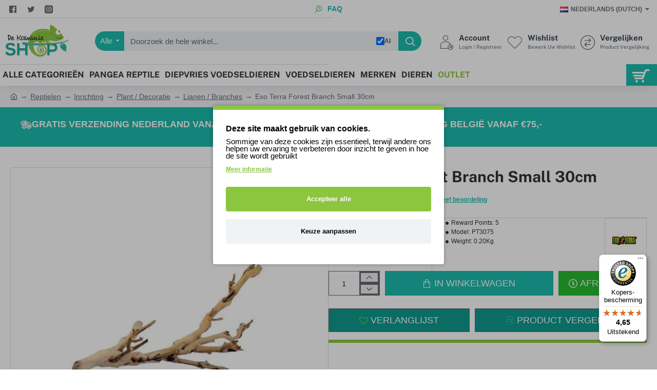

--- FILE ---
content_type: text/html; charset=utf-8
request_url: https://www.dekammieshop.nl/exo-terra-forest-branch-small-30cm
body_size: 100622
content:
<!DOCTYPE html><html
dir="ltr" lang="nl" class="desktop no-touchevents mac chrome chrome131 webkit oc3 store-0 is-guest skin-1  route-product-product product-1946 layout-2 desktop-header-active header-desktop-classic header-mobile-1 sticky-menu mobile-sticky-default" data-ov="3.0.3.8" data-jv="3.2.0-rc.97-777ad2ba"><head
typeof="og:website"> <script type="text/javascript" nitro-exclude="">// Google Marketing Tools - Declare basic variables
                            var dataLayer = [];
					        var dataLayer_setup_link = 'https://www.dekammieshop.nl/index.php?route=extension/module/gmt_datalayer/setup&v=f305bc17-d733-41a8-afa0-1c14b26daec0';
					        var gmt_language = 'nl';
							var is_debug_enabled = false;
                			var is_google_consent_enabled = true;
							var is_gmt_admin = false;
							var track_api_url = 'https://www.dekammieshop.nl/index.php?route=extension/module/gmt_datalayer/save_order_tracking_status';
							var call_addons_url = 'https://www.dekammieshop.nl/index.php?route=extension/module/gmt_datalayer/addons';
							var gc_settings = {"languages":{"nl":{"popup_title":"Deze site maakt gebruik van cookies.","button_configure_title":"Cookies configuration","popup_explain":"<p>Sommige van deze cookies zijn essentieel, terwijl andere ons helpen uw ervaring te verbeteren door inzicht te geven in hoe de site wordt gebruikt<br><\/p><p><br><\/p>","link_title":"Meer informatie","button_accept_all":"Accepteer alle","button_accept_selection":"Accepteer Selectie","button_configure":"Keuze aanpassen","button_refuse_text":"Afwijzen","necessary_label":"","necessary_explain":"","preferences_label":"","preferences_explain":"","statistics_label":"Statistieken","statistics_explain":"<p>Maakt opslag mogelijk (zoals cookies) in verband met analytics, bijv. bezoekduur<br><\/p>","marketing_label":"Marketing","marketing_explain":"<p>Maakt opslag mogelijk (zoals cookies) in verband met reclame<br><\/p>","link_href":"https:\/\/www.dekammieshop.nl\/privacy"}},"gdpr_cookiebot_status":true,"gdpr_acceptance_with_page_change":true,"gdpr_acceptance_with_scroll":false,"gdpr_button_position":"","gdpr_button_configuration":false,"gdpr_lock_screen":"1","gdpr_popup_delay_time":1000,"gdpr_popup_position":"middle","gdpr_bar_text_button_configure":"000000","gdpr_bar_background_button_refuse":"8cc63f","gdpr_bar_text_button_refuse":"000000","gdpr_bar_main_color":"8cc63f","gdpr_button_icon_color":"8cc63f","gdpr_bar_background_button_configure":"f0f2f5","gdpr_bar_background":"ffffff","gdpr_bar_color":"000000","gdpr_bar_button_accept_all_color":"ffffff","gdpr_bar_button_accept_selection_color":"63b0cc","gdpr_bar_text_button_accept_selection":"ffffff","gdpr_bar_necessary_checkbox_color":"8cc63f","gdpr_bar_preferences_checkbox_color":"8cc63f","gdpr_bar_statistics_checkbox_color":"8cc63f","gdpr_bar_marketing_checkbox_color":"8cc63f"};</script><script type="text/javascript" nitro-exclude="">(function(w,d,s,l,i){w[l]=w[l]||[];w[l].push({'gtm.start':
					new Date().getTime(),event:'gtm.js'});var f=d.getElementsByTagName(s)[0],
					j=d.createElement(s),dl=l!='dataLayer'?'&l='+l:'';j.async=true;j.src=
					'https://www.googletagmanager.com/gtm.js?id='+i+dl;f.parentNode.insertBefore(j,f);
					})(window,document,'script','dataLayer','GTM-KKTTGTC');</script><script type="text/javascript" nitro-exclude="" src="https://www.dekammieshop.nl/catalog/view/javascript/devmanextensions_gmt/data-layer-events.js?v=13.12.1"></script><script type="text/javascript" nitro-exclude="">var scriptElement = document.createElement("script");
                    scriptElement.src = "https://www.dekammieshop.nl/catalog/view/javascript/devmanextensions_gmt/gmt-library.js?v=13.12.1";
                    scriptElement.setAttribute("nitro-exclude", "");

                    var _GoogleMarketingTools;
                    
                    var datalayerDataGMT = {"general_data":{"current_view":"product","current_list":"product: PT3075 - Exo Terra Forest Branch Small 30cm","current_currency":"EUR","current_categories":[],"store_name":"De Kammieshop voor al uw reptielbenodigdheden","coupon":"","debug_enabled":false},"product_details":{"reviews":[],"product":{"product_id":"1946","product_id_ee":"1946","product_id_gdr_1":"1946","product_id_gdr_2":"1946","product_id_fb":"1946","product_id_gb":"1946","prices":{"price":{"price":"6.89","without_tax":"5.69","taxes":"1.20"},"base_price":{"price":"6.89","without_tax":"5.69","taxes":"1.20"},"special":{"price":0,"without_tax":0,"taxes":"0.00"},"price_euro":{"price":"6.89","without_tax":"5.69","taxes":"1.20"}},"image_url":"https:\/\/www.dekammieshop.nl\/image\/cache\/catalog\/Exo%20Terra\/Exo-Terra-PT3075-Exo-Terra-Forest-Branch-Small-30cm-550x550.jpg","url":"https:\/\/www.dekammieshop.nl\/exo-terra-forest-branch-small-30cm","priceValidUntil":"2028-12-31","sort_description":"Exo Terra Forest Branch Small 30cm - PT3075 - Lianen \/ Branches - PT3075 Exo Terra Forest Branch Small De Exo Terra Forest Branch biedt een natuurlijke en driedimensionale klimomgeving voor alle boombewonende reptielen en amfibieën, en verhoogt tevens het","name":"Exo Terra Forest Branch Small 30cm","manufacturer":"Exo Terra","category":"Lianen \/ Branches","model":"PT3075","sku":"","mpn":"","availability":"https:\/\/schema.org\/InStock","sizes_domodi":"","variant":"","stock":"16","quantity":"16","minimum":"1","ratingValue":0,"reviewCount":0}},"products_listed":[],"fb_pixel_track_info":{"event_name":"ViewContent","content_type":"product","currency":"EUR","value":"6.89","content_ids":["1946"],"content_name":"Exo Terra Forest Branch Small 30cm","content_category":"Lianen \/ Branches","contents":[{"id":"1946","quantity":1,"item_price":"6.89"}],"num_items":1,"event_source_url":"https:\/\/www.dekammieshop.nl\/exo-terra-forest-branch-small-30cm"}};

                    
                    scriptElement.onload = function() {
                        if (typeof GoogleMarketingTools === "undefined") {
                            console.error("GoogleMarketingTools error: JS Library GoogleMarketingTools not loaded.");
                        } else {
                            var google_marketing_tools_settings = {
                                "lang" : gmt_language,
                                "isDebugEnabled": is_debug_enabled,
                                "isGmtAdmin": is_gmt_admin,
                                "trackApiUrl": track_api_url,
                                "callAddonsUrl": call_addons_url,
                                "isGoogleConsentEnabled": is_google_consent_enabled,
                                "cookiebotCompatibility": gc_settings.gdpr_cookiebot_status,
                                "googleConsentSettings": {
                                    "acceptanceWithPageChange": gc_settings.gdpr_acceptance_with_page_change,
                                    "acceptanceWithScroll": gc_settings.gdpr_acceptance_with_scroll,
                                    "buttonConfiguration": gc_settings.gdpr_button_configuration,
                                    "consentPopupPosition": gc_settings.gdpr_popup_position,
                                    "consentLockScreen": gc_settings.gdpr_lock_screen,
                                    "popupDelayTime": gc_settings.gdpr_popup_delay_time,
                                    "consentPopupButtonConfigPosition": gc_settings.gdpr_button_position,
                                    "mainColor": gc_settings.gdpr_bar_main_color,
                                    "configurationButtonSvgColor": gc_settings.gdpr_button_icon_color,
                                    "configurationButtonColor": gc_settings.gdpr_bar_background_button_configure,
                                    "configurationButtonTextColor": gc_settings.gdpr_bar_text_button_configure,
                                    "refuseButtonBackgroundColor": gc_settings.gdpr_bar_background_button_refuse,
                                    "refuseButtonFontColor": gc_settings.gdpr_bar_text_button_refuse,
                                    "popupBackground": gc_settings.gdpr_bar_background,
                                    "popupFontColor": gc_settings.gdpr_bar_color,
                                    "buttonAcceptAllFontColor": gc_settings.gdpr_bar_button_accept_all_color,                                    
                                    "acceptSelectionButtonBackgroundColor": gc_settings.gdpr_bar_button_accept_selection_color,
                                    "acceptSelectionButtonFontColor": gc_settings.gdpr_bar_text_button_accept_selection,
                                    "necessaryCheckboxColor": gc_settings.gdpr_bar_necessary_checkbox_color,
                                    "preferencesCheckboxColor": gc_settings.gdpr_bar_preferences_checkbox_color,
                                    "statisticsCheckboxColor": gc_settings.gdpr_bar_statistics_checkbox_color,
                                    "marketingCheckboxColor": gc_settings.gdpr_bar_marketing_checkbox_color,                                    
                                    "languages": gc_settings.languages
                                }
                            };
                        
                            _GoogleMarketingTools = new GoogleMarketingTools(google_marketing_tools_settings);
                                    
                            var xhr = new XMLHttpRequest();
                            var url = dataLayer_setup_link;  // URL del servidor para recibir la petición
                            xhr.open("POST", url, true);
                            xhr.setRequestHeader("Content-Type", "application/x-www-form-urlencoded");  // Indicar que el contenido será un formulario codificado
                            
                            // Crear los parámetros que se enviarán
                            var params = "datalayerDataGMT=" + encodeURIComponent(JSON.stringify(datalayerDataGMT));
                            
                            xhr.responseType = "json";
                            
                            xhr.onload = function() {
                                if (xhr.readyState === xhr.DONE && xhr.status === 200) {
                                    var result = xhr.response;
                                    googleMarketingTools_Start(result);
                                    _GoogleMarketingTools.googleSetTrackSstInfo(result);
                                }
                            };
                            
                            xhr.send(params);  // Enviar los datos con POST
                        }
                    };
                
                    document.head.appendChild(scriptElement);</script><style>button.gmtgc_button.gmtgc_refuse {display:none;}</style><meta
charset="UTF-8" /><meta
name="theme-color" content=""><meta
name="viewport" content="width=device-width, initial-scale=1, minimum-scale=1"><meta
http-equiv="X-UA-Compatible" content="IE=edge"><title>Exo Terra Forest Branch Small 30cm - PT3075</title><base
href="https://www.dekammieshop.nl/" /><meta
name="description" content="Exo Terra Forest Branch Small 30cm - PT3075 - Lianen / Branches - PT3075 Exo Terra Forest Branch Small De Exo Terra Forest Branch biedt een natuurlijke en driedimensionale klimomgeving voor alle boombewonende reptielen en amfibieën, en verhoogt tevens het" /><meta
name="keywords" content="exo terra forest branch small 30cm, pt3075, lianen / branches" /><meta
property="fb:app_id" content="1541037396132464"/><meta
property="og:type" content="product"/><meta
property="og:title" content="Exo Terra Forest Branch Small 30cm"/><meta
property="og:url" content="https://www.dekammieshop.nl/exo-terra-forest-branch-small-30cm"/><meta
property="og:image" content="https://www.dekammieshop.nl/image/cache/catalog/Exo%20Terra/Exo-Terra-PT3075-Exo-Terra-Forest-Branch-Small-30cm-600x315w.jpg.webp"/><meta
property="og:image:width" content="600"/><meta
property="og:image:height" content="315"/><meta
property="og:description" content="PT3075 Exo Terra Forest Branch SmallDe Exo Terra Forest Branch biedt een natuurlijke en driedimensionale klimomgeving voor alle boombewonende reptielen en amfibieën, en verhoogt tevens het uitzicht van het terrarium. Deze natuurlijke takken lijken op verouderde hardhouten takken zoals men ze aan"/><meta
name="twitter:card" content="summary"/><meta
name="twitter:site" content="@DeKammieshop"/><meta
name="twitter:title" content="Exo Terra Forest Branch Small 30cm"/><meta
name="twitter:image" content="https://www.dekammieshop.nl/image/cache/catalog/Exo%20Terra/Exo-Terra-PT3075-Exo-Terra-Forest-Branch-Small-30cm-200x200h.jpg.webp"/><meta
name="twitter:image:width" content="200"/><meta
name="twitter:image:height" content="200"/><meta
name="twitter:description" content="PT3075 Exo Terra Forest Branch SmallDe Exo Terra Forest Branch biedt een natuurlijke en driedimensionale klimomgeving voor alle boombewonende reptielen en amfibieën, en verhoogt tevens het uitzicht van het terrarium. Deze natuurlijke takken lijken op verouderde hardhouten takken zoals men ze aan"/><link
href="catalog/view/theme/journal3/icons/fonts/icomoon.woff2?v=5a57fa8f99" rel="preload" as="font" type="font/woff2" crossorigin="anonymous"/><link
href="https://fonts.gstatic.com/" rel="preconnect" crossorigin/><link
href="catalog/view/theme/journal3/assets/84daf5cf9d32362538bc1e97d51297ea.css?v=777ad2ba" rel="preload" as="style"/><link
href="https://www.dekammieshop.nl/exo-terra-forest-branch-small-30cm" rel="canonical" /><link
href="https://www.dekammieshop.nl/image/catalog/Logo/favicon-32x32.png" rel="icon" /> <script>window['Journal'] = {"isPopup":false,"isLoginPopup":false,"isRegisterPopup":false,"isQuickviewPopup":false,"isOptionsPopup":false,"isPhone":false,"isTablet":false,"isDesktop":true,"isTouch":false,"isAdmin":false,"isRTL":false,"ocv":3,"admin_url":null,"route_separator":"\/","language":"nl-nl","add_cart_url":"index.php?route=checkout\/cart\/add","edit_cart_url":"index.php?route=checkout\/cart\/edit","remove_cart_url":"index.php?route=checkout\/cart\/remove","info_cart_url":"index.php?route=common\/cart\/info ul li","add_wishlist_url":"index.php?route=account\/wishlist\/add","add_compare_url":"index.php?route=product\/compare\/add","filterScrollTop":false,"filterUrlValuesSeparator":",","performanceCSSDefer":false,"performanceCSSInline":false,"performanceJSDefer":false,"countdownDay":"Day","countdownHour":"Hour","countdownMin":"Min","countdownSec":"Sec","globalPageHideColumnLeftAt":1024,"globalPageHideColumnRightAt":1024,"globalCarouselSpeed":500,"globalCarouselAutoPlay":true,"globalCarouselPauseOnHover":true,"globalCarouselDelay":3000,"globalCarouselLoop":true,"scrollTop":true,"scrollToTop":false,"notificationHideAfter":2000,"stepperStatus":true,"stepperDecimals":0,"quickviewPageStyleCloudZoomStatus":true,"quickviewPageStyleAdditionalImagesCarousel":false,"quickviewPageStyleAdditionalImagesCarouselStyleSpeed":500,"quickviewPageStyleAdditionalImagesCarouselStyleAutoPlay":true,"quickviewPageStyleAdditionalImagesCarouselStylePauseOnHover":true,"quickviewPageStyleAdditionalImagesCarouselStyleDelay":3000,"quickviewPageStyleAdditionalImagesCarouselStyleLoop":true,"quickviewPageStyleAdditionalImagesHeightAdjustment":5,"quickviewPageStyleProductStockUpdate":false,"quickviewPageStylePriceUpdate":false,"quickviewPageStyleOptionsSelect":"none","quickviewPageStyleButtonsDisplay":"fixed","quickviewText":"Quickview","rippleStatus":false,"rippleSelectors":".btn","mobileHeaderAt":1024,"subcategoriesCarouselStyleSpeed":500,"subcategoriesCarouselStyleAutoPlay":true,"subcategoriesCarouselStylePauseOnHover":true,"subcategoriesCarouselStyleDelay":3000,"subcategoriesCarouselStyleLoop":true,"productPageStyleImageCarouselStyleSpeed":500,"productPageStyleImageCarouselStyleAutoPlay":false,"productPageStyleImageCarouselStylePauseOnHover":true,"productPageStyleImageCarouselStyleDelay":3000,"productPageStyleImageCarouselStyleLoop":false,"productPageStyleCloudZoomStatus":true,"productPageStyleCloudZoomPosition":"inner","productPageStyleOpenThumbInGallery":false,"productPageStyleGalleryThumbToggleStatus":false,"productPageStyleAdditionalImagesCarousel":false,"productPageStyleAdditionalImagesCarouselStyleSpeed":500,"productPageStyleAdditionalImagesCarouselStyleAutoPlay":true,"productPageStyleAdditionalImagesCarouselStylePauseOnHover":true,"productPageStyleAdditionalImagesCarouselStyleDelay":3000,"productPageStyleAdditionalImagesCarouselStyleLoop":false,"productPageStyleAdditionalImagesHeightAdjustment-hold":"","productPageStyleProductStockUpdate":true,"productPageStylePriceUpdate":true,"productPageStyleOptionsSelect":"none","infiniteScrollStatus":true,"infiniteScrollOffset":2,"infiniteScrollLoadPrev":"Laad vorige producten","infiniteScrollLoadNext":"Laad volgende producten","infiniteScrollLoading":"Loading...","infiniteScrollNoneLeft":"U heeft het einde van de lijst bereikt","loginUrl":"https:\/\/www.dekammieshop.nl\/account\/login","checkoutUrl":"https:\/\/www.dekammieshop.nl\/index.php?route=checkout\/checkout","columnsCount":0,"mobile_header_active":false,"header_mobile_search_color_scheme":"","header_mobile_search_categories_color_scheme":"","header_mobile_search_results_color_scheme":"","headerMobileHeight":60,"headerMobileStickyStatus":true,"stickyMobileLayout":"default","searchStyleSearchAutoSuggestStatus":true,"searchStyleSearchAutoSuggestDescription":false,"searchStyleSearchAutoSuggestSubCategories":true,"headerMobileTopBarHeight":44,"headerMobileTopBarVisibility":true,"cartDropdown":true,"header_dropdown_color_scheme":"","header_offcanvas_color_scheme":"","header_search_color_scheme":"","header_search_categories_color_scheme":"","header_search_results_color_scheme":"","headerHeight":90,"headerMainMenuFullHeightTop":false,"headerMainMenuFullHeightNew":true,"mobileMenu1":false,"mobileMenu2":false,"mobileMenuOn":"","mobileMenuMenus":"menu-1","headerMiniSearchDisplay":"default","stickyStatus":true,"stickyFullHomePadding":false,"stickyFullHomePaddingAll":false,"stickyAt-hold":"","stickyHeightNew":"","headerTopBarHeight":35,"topBarStatus":true,"headerType":"classic","assets":{"countdown":["catalog\/view\/theme\/journal3\/lib\/countdown\/jquery.countdown.min.js?v=777ad2ba"],"imagezoom":["catalog\/view\/theme\/journal3\/lib\/imagezoom\/imagezoom.min.css?v=777ad2ba","catalog\/view\/theme\/journal3\/lib\/imagezoom\/jquery.imagezoom.min.js?v=777ad2ba"],"lightgallery":["catalog\/view\/theme\/journal3\/lib\/lightgallery\/css\/lightgallery.css?v=777ad2ba","catalog\/view\/theme\/journal3\/lib\/lightgallery\/css\/lg-transitions.css?v=777ad2ba","catalog\/view\/theme\/journal3\/lib\/lightgallery\/css\/lg-fullscreen.css?v=777ad2ba","catalog\/view\/theme\/journal3\/lib\/lightgallery\/css\/lg-thumbnail.css?v=777ad2ba","catalog\/view\/theme\/journal3\/lib\/lightgallery\/css\/lg-video.css?v=777ad2ba","catalog\/view\/theme\/journal3\/lib\/lightgallery\/css\/lg-zoom.css?v=777ad2ba","catalog\/view\/theme\/journal3\/lib\/lightgallery\/lightgallery.min.js?v=777ad2ba","catalog\/view\/theme\/journal3\/lib\/lightgallery\/plugins\/autoplay\/lg-autoplay.min.js?v=777ad2ba","catalog\/view\/theme\/journal3\/lib\/lightgallery\/plugins\/fullscreen\/lg-fullscreen.min.js?v=777ad2ba","catalog\/view\/theme\/journal3\/lib\/lightgallery\/plugins\/thumbnail\/lg-thumbnail.min.js?v=777ad2ba","catalog\/view\/theme\/journal3\/lib\/lightgallery\/plugins\/video\/lg-video.min.js?v=777ad2ba","catalog\/view\/theme\/journal3\/lib\/lightgallery\/plugins\/zoom\/lg-zoom.min.js?v=777ad2ba"],"masterslider":[],"swiper":["catalog\/view\/theme\/journal3\/lib\/swiper\/swiper.min.css?v=777ad2ba","catalog\/view\/theme\/journal3\/lib\/swiper\/swiper.min.js?v=777ad2ba"],"swiper-latest":[],"typeahead":["catalog\/view\/theme\/journal3\/lib\/typeahead\/typeahead.jquery.min.js?v=777ad2ba"],"smoothscroll":["catalog\/view\/theme\/journal3\/lib\/smoothscroll\/smoothscroll.min.js?v=777ad2ba"],"datetimepicker":[],"countup":[]}};</script> <script>/* src: catalog/view/theme/journal3/lib/lozad/lozad.min.js */
!function(t,e){"object"==typeof exports&&"undefined"!=typeof module?module.exports=e():"function"==typeof define&&define.amd?define(e):t.lozad=e()}(this,function(){"use strict";var t="undefined"!=typeof document&&document.documentMode,e=function(t){return window&&window[t]},r=["data-iesrc","data-alt","data-src","data-srcset","data-background-image","data-toggle-class"],a={rootMargin:"0px",threshold:0,enableAutoReload:!1,load:function(e){if("picture"===e.nodeName.toLowerCase()){var r=e.querySelector("img"),a=!1;null===r&&(r=document.createElement("img"),a=!0),t&&e.getAttribute("data-iesrc")&&(r.src=e.getAttribute("data-iesrc")),e.getAttribute("data-alt")&&(r.alt=e.getAttribute("data-alt")),a&&e.append(r)}if("video"===e.nodeName.toLowerCase()&&!e.getAttribute("data-src")&&e.children){for(var o=e.children,i=void 0,n=0;n<=o.length-1;n++)(i=o[n].getAttribute("data-src"))&&(o[n].src=i);e.load()}e.getAttribute("data-poster")&&(e.poster=e.getAttribute("data-poster")),e.getAttribute("data-src")&&(e.src=e.getAttribute("data-src")),e.getAttribute("data-srcset")&&e.setAttribute("srcset",e.getAttribute("data-srcset"));var d=",";if(e.getAttribute("data-background-delimiter")&&(d=e.getAttribute("data-background-delimiter")),e.getAttribute("data-background-image"))e.style.backgroundImage="url('"+e.getAttribute("data-background-image").split(d).join("'),url('")+"')";else if(e.getAttribute("data-background-image-set")){var u=e.getAttribute("data-background-image-set").split(d),g=u[0].substr(0,u[0].indexOf(" "))||u[0];g=-1===g.indexOf("url(")?"url("+g+")":g,1===u.length?e.style.backgroundImage=g:e.setAttribute("style",(e.getAttribute("style")||"")+"background-image: "+g+"; background-image: -webkit-image-set("+u+"); background-image: image-set("+u+")")}e.getAttribute("data-toggle-class")&&e.classList.toggle(e.getAttribute("data-toggle-class"))},loaded:function(){}};function o(t){t.setAttribute("data-loaded",!0)}var i=function(t){return"true"===t.getAttribute("data-loaded")},n=function(t){var e=1<arguments.length&&void 0!==arguments[1]?arguments[1]:document;return t instanceof Element?[t]:t instanceof NodeList?t:e.querySelectorAll(t)};return function(){var t,d,u,g=0<arguments.length&&void 0!==arguments[0]?arguments[0]:".lozad",s=1<arguments.length&&void 0!==arguments[1]?arguments[1]:{},c=Object.assign({},a,s),l=c.root,b=c.rootMargin,f=c.threshold,m=c.enableAutoReload,A=c.load,v=c.loaded,h=void 0,p=void 0;e("IntersectionObserver")&&(h=new IntersectionObserver((t=A,d=v,function(e,r){e.forEach(function(e){(0<e.intersectionRatio||e.isIntersecting)&&(r.unobserve(e.target),i(e.target)||(t(e.target),o(e.target),d(e.target)))})}),{root:l,rootMargin:b,threshold:f})),e("MutationObserver")&&m&&(p=new MutationObserver((u=A,function(t){t.forEach(function(t){i(t.target)&&"attributes"===t.type&&-1<r.indexOf(t.attributeName)&&u(t.target)})})));for(var k,y=n(g,l),w=0;w<y.length;w++)(k=y[w]).getAttribute("data-placeholder-background")&&(k.style.background=k.getAttribute("data-placeholder-background"));return{observe:function(){for(var t=n(g,l),e=0;e<t.length;e++)i(t[e])||(h?(p&&m&&p.observe(t[e],{subtree:!0,attributes:!0,attributeFilter:r}),h.observe(t[e])):(A(t[e]),o(t[e]),v(t[e])))},triggerLoad:function(t){i(t)||(A(t),o(t),v(t))},observer:h,mutationObserver:p}}});
/* src: catalog/view/theme/journal3/lib/loadjs/loadjs.min.js */
loadjs=function(){var h=function(){},c={},u={},f={};function o(e,n){if(e){var r=f[e];if(u[e]=n,r)for(;r.length;)r[0](e,n),r.splice(0,1)}}function l(e,n){e.call&&(e={success:e}),n.length?(e.error||h)(n):(e.success||h)(e)}function d(r,t,s,i){var c,o,e=document,n=s.async,u=(s.numRetries||0)+1,f=s.before||h,l=r.replace(/[\?|#].*$/,""),a=r.replace(/^(css|img)!/,"");i=i||0,/(^css!|\.css$)/.test(l)?((o=e.createElement("link")).rel="stylesheet",o.href=a,(c="hideFocus"in o)&&o.relList&&(c=0,o.rel="preload",o.as="style")):/(^img!|\.(png|gif|jpg|svg|webp)$)/.test(l)?(o=e.createElement("img")).src=a:((o=e.createElement("script")).src=r,o.async=void 0===n||n),!(o.onload=o.onerror=o.onbeforeload=function(e){var n=e.type[0];if(c)try{o.sheet.cssText.length||(n="e")}catch(e){18!=e.code&&(n="e")}if("e"==n){if((i+=1)<u)return d(r,t,s,i)}else if("preload"==o.rel&&"style"==o.as)return o.rel="stylesheet";t(r,n,e.defaultPrevented)})!==f(r,o)&&e.head.appendChild(o)}function r(e,n,r){var t,s;if(n&&n.trim&&(t=n),s=(t?r:n)||{},t){if(t in c)throw"LoadJS";c[t]=!0}function i(n,r){!function(e,t,n){var r,s,i=(e=e.push?e:[e]).length,c=i,o=[];for(r=function(e,n,r){if("e"==n&&o.push(e),"b"==n){if(!r)return;o.push(e)}--i||t(o)},s=0;s<c;s++)d(e[s],r,n)}(e,function(e){l(s,e),n&&l({success:n,error:r},e),o(t,e)},s)}if(s.returnPromise)return new Promise(i);i()}return r.ready=function(e,n){return function(e,r){e=e.push?e:[e];var n,t,s,i=[],c=e.length,o=c;for(n=function(e,n){n.length&&i.push(e),--o||r(i)};c--;)t=e[c],(s=u[t])?n(t,s):(f[t]=f[t]||[]).push(n)}(e,function(e){l(n,e)}),r},r.done=function(e){o(e,[])},r.reset=function(){c={},u={},f={}},r.isDefined=function(e){return e in c},r}();
/* src: catalog/view/theme/journal3/js/head.js */
(function(){const documentClassList=document.documentElement.classList;if(Journal['isDesktop']&&(('ontouchstart'in window)||(navigator.maxTouchPoints>0)||(navigator.msMaxTouchPoints>0))){let timeout;document.addEventListener('touchstart',function(){if(timeout){clearTimeout(timeout);}
Journal['isTouch']=true;documentClassList.remove('no-touchevents');documentClassList.add('touchevents');timeout=setTimeout(function(){Journal['isTouch']=false;documentClassList.add('no-touchevents');documentClassList.remove('touchevents');},400);});}
if(!(function(){const flex=document.createElement('div');flex.style.display='flex';flex.style.flexDirection='column';flex.style.rowGap='1px';flex.appendChild(document.createElement('div'));flex.appendChild(document.createElement('div'));document.documentElement.appendChild(flex);const isSupported=flex.scrollHeight===1;flex.parentNode.removeChild(flex);return isSupported;})()){documentClassList.add('no-flexbox-gap');}
document.addDelegatedEventListener=function(eventName,elementSelector,handler){document.addEventListener(eventName,function(e){for(let target=e.target;target&&target!==this;target=target.parentNode){if(target.matches(elementSelector)){handler.call(target,e);break;}}},false);}
if(Journal['isDesktop']&&documentClassList.contains('safari')&&!documentClassList.contains('ipad')&&navigator.maxTouchPoints&&navigator.maxTouchPoints>2){window.fetch('index.php?route=journal3/journal'+Journal['route_separator']+'device_detect',{method:'POST',body:'device=ipad',headers:{'Content-Type':'application/x-www-form-urlencoded'}}).then(function(data){return data.json();}).then(function(data){if(data.response.reload){window.location.reload();}});}
if(Journal['isDesktop']){if(window.localStorage.getItem('j-editor')!=='hidden'){documentClassList.add('admin-bar-visible');}}})();(function(){if(Journal['isPopup']){return;}
const documentClassList=document.documentElement.classList;if(Journal['mobile_header_active']||!Journal['cartDropdown']){document.addEventListener('DOMContentLoaded',function(){const wrapper=document.querySelector('.mobile-cart-content-wrapper');const cart_content=document.querySelector('.cart-content > ul');const cart=document.querySelector('#cart');if(wrapper&&cart_content){wrapper.appendChild(cart_content);cart.classList.remove('dropdown');const trigger=document.querySelector('#cart > a');trigger.removeAttribute('data-toggle');trigger.setAttribute('data-off-canvas','mobile-cart-content-container');}});}
if(Journal['mobile_header_active']){return;}
const wrappers=['search','cart','logo','language','currency'];const mobileHeaderMedia=window.matchMedia('(max-width: '+Math.max(parseInt(Journal['mobileHeaderAt'],10),540)+'px)');function callback(){const event=document.createEvent('CustomEvent');if(mobileHeaderMedia.matches){mobileClasses();mobileHeader();mobileCart();event.initEvent('JournalMobileHeaderActive');}else{desktopClasses();desktopHeader();desktopCart();event.initEvent('JournalDesktopHeaderActive');}
document.dispatchEvent(event);}
mobileHeaderMedia.addListener(callback);if(mobileHeaderMedia.matches){mobileClasses();}
if(mobileHeaderMedia.matches){document.addEventListener('DOMContentLoaded',function(){callback();});}
function mobileClasses(){documentClassList.add('mobile-header-active');documentClassList.remove('desktop-header-active');}
function desktopClasses(){documentClassList.add('desktop-header-active');documentClassList.remove('mobile-header-active');}
function mobileHeader(){Object.keys(wrappers).forEach(function(k){const element=document.querySelector('#'+wrappers[k]);const wrapper=document.querySelector('.mobile-'+wrappers[k]+'-wrapper');if(element&&wrapper){wrapper.appendChild(element);}});const search=document.querySelector('#search');const cart=document.querySelector('#cart');if(search&&(Journal['searchStyle']==='full')){search.classList.remove('full-search');search.classList.add('mini-search');}
if(cart&&(Journal['cartStyle']==='full')){cart.classList.remove('full-cart');cart.classList.add('mini-cart');}
if(cart&&Journal['cartDropdown']){cart.classList.remove('dropdown');const trigger=document.querySelector('#cart > a');trigger.removeAttribute('data-toggle');trigger.setAttribute('data-off-canvas','mobile-cart-content-container');}}
function desktopHeader(){Object.keys(wrappers).forEach(function(k){const element=document.querySelector('#'+wrappers[k]);const wrapper=document.querySelector('.desktop-'+wrappers[k]+'-wrapper');if(element&&wrapper){wrapper.appendChild(element);}});const search=document.querySelector('#search');const cart=document.querySelector('#cart');if(search&&(Journal['searchStyle']==='full')){search.classList.remove('mini-search');search.classList.add('full-search');}
if(cart&&(Journal['cartStyle']==='full')){cart.classList.remove('mini-cart');cart.classList.add('full-cart');}
if(cart&&Journal['cartDropdown']){cart.classList.add('dropdown');const trigger=document.querySelector('#cart > a');trigger.setAttribute('data-toggle','dropdown');trigger.removeAttribute('data-off-canvas');}
documentClassList.remove('mobile-cart-content-container-open');documentClassList.remove('mobile-main-menu-container-open');documentClassList.remove('mobile-filter-container-open');documentClassList.remove('mobile-overlay');}
function mobileCart(){const wrapper=document.querySelector('.mobile-cart-content-wrapper');const cart_content=document.querySelector('.cart-content > ul');if(wrapper&&cart_content){wrapper.appendChild(cart_content);}}
function desktopCart(){const wrapper=document.querySelector('#cart-content');const cart_content=document.querySelector('.mobile-cart-content-wrapper > ul');if(wrapper&&cart_content){wrapper.appendChild(cart_content);}}})();(function(){if(Journal['isPopup']){return;}
if(!Journal['mobileMenuOn']){return;}
const documentClassList=document.documentElement.classList;const mobileMenuMedia=window.matchMedia('(max-width: '+Math.max(parseInt(Journal['mobileMenuOn'],10),540)+'px)');let selectors;let classes=['mobile-menu-active'];if(Journal['mobileMenuMenus']==='menu-1'){selectors='#main-menu';classes.push('mobile-menu-1-active');}else if(Journal['mobileMenuMenus']==='menu-2'){selectors='#main-menu-2';classes.push('mobile-menu-2-active');}else{selectors='#main-menu, #main-menu-2';classes.push('mobile-menu-1-active');classes.push('mobile-menu-2-active');}
function callback(){if(mobileMenuMedia.matches){const wrapper=document.querySelector('.desktop-mobile-main-menu-wrapper');const contents=document.querySelectorAll(selectors);if(wrapper&&contents.length){contents.forEach(function(content){wrapper.appendChild(content);content.querySelectorAll('template').forEach(function(element){Journal.template(element);});content.querySelectorAll('.main-menu .dropdown-toggle').forEach(function(element){element.classList.remove('dropdown-toggle');element.classList.add('collapse-toggle');element.removeAttribute('data-toggle');});content.querySelectorAll('.main-menu .dropdown-menu').forEach(function(element){element.classList.remove('dropdown-menu');element.classList.remove('j-dropdown');element.classList.add('collapse');});content.classList.add('accordion-menu');});Journal.lazy();}
classes.forEach(function(cls){documentClassList.add(cls);});}else{const wrapper=document.querySelector('.desktop-main-menu-wrapper');const contents=document.querySelectorAll(selectors);if(wrapper&&contents.length){contents.forEach(function(content){wrapper.appendChild(content);content.querySelectorAll('.main-menu .collapse-toggle').forEach(function(element){element.classList.add('dropdown-toggle');element.classList.remove('collapse-toggle');element.setAttribute('data-toggle','dropdown-hover');});content.querySelectorAll('.main-menu .collapse').forEach(function(element){element.classList.add('dropdown-menu');element.classList.add('j-dropdown');element.classList.remove('collapse');});content.classList.remove('accordion-menu');});const $mm1=document.querySelector('#main-menu');const $mm2=document.querySelector('#main-menu-2');if($mm1&&$mm2){wrapper.insertBefore($mm1,$mm2);}}
documentClassList.remove('desktop-mobile-main-menu-container-open');documentClassList.remove('mobile-overlay');classes.forEach(function(cls){documentClassList.remove(cls);});}}
mobileMenuMedia.addListener(callback);if(mobileMenuMedia.matches){classes.forEach(function(cls){documentClassList.add(cls);});}
if(mobileMenuMedia.matches){document.addEventListener('DOMContentLoaded',function(){callback();});}})();(function(){if(Journal['isPopup']){return;}
const documentClassList=document.documentElement.classList;Journal['globalPageHideColumnLeftAt']=Math.max(+Journal['globalPageHideColumnLeftAt']||0,100);Journal['globalPageHideColumnRightAt']=Math.max(+Journal['globalPageHideColumnRightAt']||0,100);const columnMedias={left:window.matchMedia('(max-width: '+Journal['globalPageHideColumnLeftAt']+'px)'),right:window.matchMedia('(max-width: '+Journal['globalPageHideColumnRightAt']+'px)')}
function callback(){Object.keys(columnMedias).forEach(function(key){if(columnMedias[key].matches){documentClassList.add(key+'-column-disabled');mobileFilter(key);}else{documentClassList.remove(key+'-column-disabled');desktopFilter(key);}});}
Object.keys(columnMedias).forEach(function(key){if(columnMedias[key].matches){documentClassList.add(key+'-column-disabled');}
columnMedias[key].addListener(callback);});document.addEventListener('DOMContentLoaded',function(){callback();});function mobileFilter(column){const element=document.querySelector('#column-'+column+' #filter');const wrapper=document.querySelector('.mobile-filter-wrapper');if(element&&wrapper){documentClassList.add('mobile-filter-active');wrapper.appendChild(element);}}
function desktopFilter(column){const element=document.querySelector('#filter');const wrapper=document.querySelector('#column-'+column+' .desktop-filter-wrapper');if(element&&wrapper){documentClassList.remove('mobile-filter-active');documentClassList.remove('mobile-filter-container-open');wrapper.appendChild(element);}}})();(function(){const style=document.createElement('style');const documentClassList=document.documentElement.classList;document.head.appendChild(style);if(Journal['popup']){if(localStorage.getItem('p-'+Journal['popup']['c'])){document.addEventListener('DOMContentLoaded',function(){document.querySelector('.popup-wrapper').remove();});}else{if(Journal['popup']['o']['showAfter']){setTimeout(function(){documentClassList.add('popup-open','popup-center');},Journal['popup']['o']['showAfter']);}else{documentClassList.add('popup-open','popup-center');}
if(Journal['popup']['o']['hideAfter']){setTimeout(function(){documentClassList.remove('popup-open','popup-center');},Journal['popup']['o']['hideAfter']);}}}
document.addEventListener('click',function(e){if(e.target.matches('.popup-close, .popup-bg-closable, .btn-popup:not([href]), .btn-popup:not([href]) span')){const $popup_wrapper=document.querySelector('.popup-wrapper');const $checkbox=document.querySelector('.popup-wrapper .popup-footer input[type="checkbox"]');const options=$popup_wrapper.dataset.options?JSON.parse($popup_wrapper.dataset.options):null;if($checkbox&&options&&options.cookie){if($checkbox.checked){localStorage.setItem('p-'+options.cookie,'1');}else{localStorage.removeItem('p-'+options.cookie);}}
documentClassList.remove('popup-open','popup-center','popup-iframe-loaded');setTimeout(function(){$popup_wrapper.remove();},500);}});document.addEventListener('keydown',function(e){if(e.key==='Escape'){const $popup_wrapper=document.querySelector('.popup-wrapper');if(!$popup_wrapper){return;}
const $checkbox=document.querySelector('.popup-wrapper .popup-footer input[type="checkbox"]');const options=$popup_wrapper.dataset.options?JSON.parse($popup_wrapper.dataset.options):null;if($checkbox&&options&&options.cookie){if($checkbox.checked){localStorage.setItem('p-'+options.cookie,'1');}else{localStorage.removeItem('p-'+options.cookie);}}
documentClassList.remove('popup-open','popup-center');setTimeout(function(){$popup_wrapper.remove();},500);}});if(Journal['notification']){if(localStorage.getItem('n-'+Journal['notification']['c'])){style.sheet.insertRule('.module-notification-'+Journal['notification']['m']+'{ display:none !important }');}}
document.addEventListener('click',function(e){if(e.target.matches('.notification-close')){const $this=$(e.target);const height=$this.parent().outerHeight();$this.parent().next('div').css('margin-top',-height);$('.removed').removeClass('removed');$this.parent().addClass('fade-out').on('transitionend MSTransitionEnd webkitTransitionEnd oTransitionEnd',function(){$(this).next('div').addClass('removed').css('margin-top','');$(this).remove();});if(e.target.parentNode.classList.contains('module-notification')){localStorage.setItem('n-'+Journal['notification']['c'],'1');}}});if(Journal['header_notice']){if(localStorage.getItem('hn-'+Journal['header_notice']['c'])){style.sheet.insertRule('.module-header_notice-'+Journal['header_notice']['m']+'{ display:none !important }');document.documentElement.style.setProperty('--header-notice-height','0px');}}
document.addDelegatedEventListener('click','.header-notice-close-button button',function(e){const $el=this.closest('.module-header_notice');const options=JSON.parse($el.dataset.options||'{}');if(options['cookie']){localStorage.setItem('hn-'+options['cookie'],'1');}
$el.style.height=$el.offsetHeight+'px';$el.style.transitionProperty='height';$el.style.transitionDuration=parseInt(Journal['header_notice']['o']['duration'])+'ms';$el.style.transitionTimingFunction=Journal['header_notice']['o']['ease'];$el.getClientRects();$el.style.height=0;document.documentElement.style.setProperty('--header-notice-height','0px');});if(Journal['layout_notice']){if(localStorage.getItem('ln-'+Journal['layout_notice']['c'])){style.sheet.insertRule('.module-layout_notice-'+Journal['layout_notice']['m']+'{ display:none !important }');}}
document.addDelegatedEventListener('click','.layout-notice-close-button button',function(e){const $el=this.closest('.module-layout_notice');const options=JSON.parse($el.dataset.options||'{}');if(options['cookie']){localStorage.setItem('ln-'+options['cookie'],'1');}
$el.style.height=$el.offsetHeight+'px';$el.style.transitionProperty='height';$el.style.transitionDuration=parseInt(Journal['layout_notice']['o']['duration'])+'ms';$el.style.transitionTimingFunction=Journal['layout_notice']['o']['ease'];$el.getClientRects();$el.style.height=0;});})();(function(){Journal.load=function(urls,bundle,success){if(loadjs.isDefined(bundle)){loadjs.ready(bundle,{success:success});}else{loadjs(urls,bundle,{async:false,before:function(path,el){document.head.prepend(el);return false;},success:success});}};Journal.lazy=function(name,selector,options){window['__journal_lazy']=window['__journal_lazy']||{};if(arguments.length){window['__journal_lazy'][name]=lozad(selector,options);window['__journal_lazy'][name].observe();}else{Object.entries(window['__journal_lazy']).forEach(function(entry){entry[1].observe();});}};Journal.template=function(el){if(el.attributes.length){const div=document.createElement('div');div.innerHTML=el.innerHTML;for(let i=0;i<el.attributes.length;i++){div.setAttribute(el.attributes[i].name,el.attributes[i].value);}
el.parentNode.replaceChild(div,el);}else{const child=el.content.firstElementChild.cloneNode(true);el.parentNode.replaceChild(child,el);}
el.querySelectorAll('template').forEach(function(el){Journal.template(el);});};})();(function(){const classList=document.documentElement.classList;let stickyPos=0;function updateStickyPos(){if(classList.contains('desktop-header-active')){if(!Journal['headerMainMenuFullHeight']){const megaMenu=document.querySelector('.main-menu-item.mega-menu');if(megaMenu){megaMenu.style.setProperty('--item-height',megaMenu.offsetHeight);}}
if(classList.contains('sticky-default')){stickyPos=document.querySelector('.top-bar').offsetHeight;}else if(classList.contains('sticky-menu')){stickyPos=document.querySelector('.top-bar').offsetHeight+document.querySelector('.mid-bar').offsetHeight;}}else{stickyPos=document.querySelector('.mobile-top-bar').offsetHeight;}
const $hn=document.querySelector('.module-header_notice');if($hn&&$hn.offsetHeight){stickyPos+=$hn.offsetHeight;document.documentElement.style.setProperty('--header-notice-height',$hn.offsetHeight+'px');}}
if(Journal['stickyStatus']){document.addEventListener('JournalDesktopHeaderActive',function(e){updateStickyPos();});document.addEventListener('JournalMobileHeaderActive',function(e){updateStickyPos();});document.addEventListener('DOMContentLoaded',function(){updateStickyPos();});}
let scrollY=window.scrollY;let scrollDirection='';document.addEventListener('scroll',function(){let currentDirection='';if(window.scrollY>100&&window.scrollY>scrollY){currentDirection='down';}else if(window.scrollY>=(document.body.clientHeight-window.innerHeight)){currentDirection='down';}else{currentDirection='up';}
if(currentDirection!==scrollDirection){document.documentElement.setAttribute('data-scroll',currentDirection);}
if(classList.contains('mac')&&window.innerWidth>window.document.body.clientWidth&&scrollY>0){classList.add('mac-scroll');}
if(Journal['stickyStatus']){const stickyClass=classList.contains('desktop-header-active')?'header-sticky':'mobile-sticky';if(window.scrollY>stickyPos){classList.add(stickyClass);}else{classList.remove(stickyClass);}}
scrollY=window.scrollY;scrollDirection=currentDirection;});document.addEventListener('DOMContentLoaded',function(){if(classList.contains('mac')&&window.innerWidth>window.document.body.clientWidth){classList.add('mac-scroll');}});})();(function(){if(Journal['isPopup']){return;}
if(!Journal['mobile_header_active']){Journal.dropdownOffset=function(){const mainMenu=document.querySelectorAll('header [id*="main-menu"]');const dropdown=document.querySelectorAll('header [id*="main-menu"] > .j-menu > .dropdown');const megaMenu=document.querySelectorAll('header [id*="main-menu"] > .j-menu > .mega-menu');const megaMenuFull=document.querySelectorAll('header [id*="main-menu"] > .j-menu > .menu-fullwidth');const flyoutMenuItem=document.querySelectorAll('.flyout-menu > .j-menu > .flyout-menu-item.mega-menu > .j-dropdown');const $midBar=document.querySelector('header .mid-bar');let midBar=$midBar?$midBar.getBoundingClientRect().right:0;mainMenu.forEach(function(el){let menuContainerRight=el.getBoundingClientRect().right;el.onscroll=function(e){el.style.setProperty('--scroll-offset',Math.ceil(el.scrollLeft*(Journal['isRTL']?-1:1))+'px');if((el.scrollWidth-el.clientWidth)<=el.scrollLeft){el.classList.add('no-scroll-end');}else{el.classList.remove('no-scroll-end');}}
dropdown.forEach(function(el){el.style.setProperty('--element-offset',(Journal['isRTL']?midBar-el.getBoundingClientRect().right:el.offsetLeft)+'px');el.style.setProperty('--element-width',el.clientWidth+'px');el.style.setProperty('--element-height',el.clientHeight+'px');});megaMenu.forEach(function(el){el.style.setProperty('--mega-menu-top-offset',el.getBoundingClientRect().top+'px');});megaMenuFull.forEach(function(el){el.style.setProperty('--mega-menu-full-offset',(Journal['isRTL']?window.innerWidth-el.getBoundingClientRect().right:el.getBoundingClientRect().left)+'px');});});}
window.addEventListener('resize',Journal['dropdownOffset']);document.addEventListener('DOMContentLoaded',Journal['dropdownOffset']);}
Journal.mobileDropdownOffset=function(){const mobileSecondaryMenu=document.querySelector('.mobile-secondary-menu');if(mobileSecondaryMenu){const mobileMenu=document.querySelectorAll('.mobile-secondary-menu .top-menu');const mobileDropdown=document.querySelectorAll('.mobile-secondary-menu .top-menu > .j-menu > .dropdown');const mobileMenuRight=document.querySelector('.mobile-secondary-menu').getBoundingClientRect().right;mobileMenu.forEach(function(el){el.onscroll=function(e){el.style.setProperty('--scroll-offset',el.scrollLeft*(Journal['isRTL']?-1:1)+'px');}
mobileDropdown.forEach(function(el){el.style.setProperty('--element-offset',(Journal['isRTL']?mobileMenuRight-el.getBoundingClientRect().right:el.offsetLeft)+'px');el.style.setProperty('--element-width',el.clientWidth+'px');el.style.setProperty('--element-height',el.clientHeight+'px');});});}}
window.addEventListener('resize',Journal['mobileDropdownOffset']);document.addEventListener('DOMContentLoaded',Journal['mobileDropdownOffset']);Journal.mobileOffCanvasDropdownOffset=function(){const mobileOffCanvasMenu=document.querySelector('.mobile-wrapper-top-menu');if(mobileOffCanvasMenu){const mobileOffCanvas=document.querySelectorAll('.mobile-wrapper-top-menu .top-menu');const mobileOffCanvasDropdown=document.querySelectorAll('.mobile-wrapper-top-menu .top-menu > .j-menu > .dropdown');const mobileOffCanvasRight=document.querySelector('.mobile-wrapper-top-menu').getBoundingClientRect().right;mobileOffCanvas.forEach(function(el){if(el.scrollWidth>el.parentElement.clientWidth){el.parentElement.classList.add('has-scroll');}else{el.parentElement.classList.remove('has-scroll');}
el.onscroll=function(e){el.style.setProperty('--scroll-offset',el.scrollLeft*(Journal['isRTL']?-1:1)+'px');if(el.scrollWidth>el.clientWidth){el.parentElement.classList.add('has-scroll');}else{el.parentElement.classList.remove('has-scroll');}
if(el.scrollLeft>=(el.scrollWidth-el.clientWidth-1)){el.parentElement.classList.add('no-scroll');}else{el.parentElement.classList.remove('no-scroll');}}
mobileOffCanvasDropdown.forEach(function(el){el.style.setProperty('--element-offset',(Journal['isRTL']?mobileOffCanvasRight-el.getBoundingClientRect().right:el.offsetLeft)+'px');el.style.setProperty('--element-width',el.clientWidth+'px');el.style.setProperty('--element-height',el.clientHeight+'px');});});}}
window.addEventListener('resize',Journal['mobileOffCanvasDropdownOffset']);document.addEventListener('DOMContentLoaded',Journal['mobileOffCanvasDropdownOffset']);Journal.mobileSearch=function(){const mobile1=document.querySelector('.mobile-header.mobile-1');if(mobile1){let mobileHeight=mobile1.clientHeight;mobile1.style.setProperty('--mobile-1-height',mobileHeight+'px');const miniSearch=document.querySelectorAll('.mobile-header.mobile-1 .mini-search #search');miniSearch.forEach(function(el){el.style.setProperty('--element-offset',el.offsetLeft+'px');el.style.setProperty('--element-width',el.clientWidth+'px');});}}
window.addEventListener('resize',Journal['mobileSearch']);document.addEventListener('DOMContentLoaded',Journal['mobileSearch']);})();(function(){if(Journal['isPopup']){return;}
Journal.tableScroll=function(){document.querySelectorAll('.table-responsive').forEach(function(el){if(el.scrollWidth>el.clientWidth){el.classList.add('table-scroll');}else{el.classList.remove('table-scroll');}});}
window.addEventListener('resize',Journal['tableScroll']);document.addEventListener('DOMContentLoaded',Journal['tableScroll']);})();</script> <link
href="catalog/view/theme/journal3/assets/84daf5cf9d32362538bc1e97d51297ea.css?v=777ad2ba" type="text/css" rel="stylesheet" media="screen" /> <script>performance.mark('css');</script> <style data-id="icons">@font-face{font-family:'icomoon';src:url('catalog/view/theme/journal3/icons/fonts/icomoon.woff2?v=5a57fa8f99') format('woff2'),url('catalog/view/theme/journal3/icons/fonts/icomoon.woff?v=5a57fa8f99') format('woff'),url('catalog/view/theme/journal3/icons/fonts/icomoon.ttf?v=5a57fa8f99') format('truetype'),url('catalog/view/theme/journal3/icons/fonts/icomoon.svg?v=5a57fa8f99') format('svg');font-weight:400;font-style:normal;font-display:block}.icon{font-family:'icomoon' !important;speak:never;font-style:normal;font-weight:400;font-variant:normal;text-transform:none;line-height:1;-webkit-font-smoothing:antialiased;-moz-osx-font-smoothing:grayscale}</style><style data-id="google-fonts">@font-face{font-family:'Caveat';font-style:normal;font-weight:400;src:url(https://fonts.gstatic.com/s/caveat/v23/WnznHAc5bAfYB2QRah7pcpNvOx-pjfJ9eIupYQ.woff2) format('woff2')}@font-face{font-family:'Public Sans';font-style:normal;font-weight:400;src:url(https://fonts.gstatic.com/s/publicsans/v21/ijwGs572Xtc6ZYQws9YVwllKVG8qX1oyOymuFpmJygco.woff2) format('woff2')}@font-face{font-family:'Public Sans';font-style:normal;font-weight:700;src:url(https://fonts.gstatic.com/s/publicsans/v21/ijwGs572Xtc6ZYQws9YVwllKVG8qX1oyOymu8Z6Jygco.woff2) format('woff2')}</style><style data-id="variables">:root { --background: rgba(255, 255, 255, 1); --accent-hover: rgba(15, 155, 142, 1); --gold: rgba(253, 194, 45, 1); --background-lighter: rgba(250, 250, 250, 1); --text: rgba(51, 51, 51, 1); --transparent: rgba(0, 0, 0, 0); --success: rgba(80, 173, 85, 1); --background-darker: rgba(238, 238, 238, 1); --action: rgba(140, 198, 63, 1); --gray: rgba(105, 105, 115, 1); --border: rgba(221, 221, 221, 1); --pastel-1: rgba(219, 232, 242, 1); --accent: rgba(29, 188, 173, 1); --text-light: rgba(230, 230, 230, 1); --background-shade: rgba(240, 242, 245, 1); --pastel-2: rgba(255, 253, 245, 1); --pastel-3: rgba(249, 255, 247, 1); --pastel-4: rgba(241, 222, 222, 1); --dark: rgba(44, 54, 64, 1); --text-lighter: rgba(255, 255, 255, 1); --dark-2: rgba(58, 71, 84, 1); --fire: rgba(233, 102, 49, 1); --neutral: rgba(139, 145, 152, 1) }</style><style data-id="settings">.grid-col:before{display:none !important}</style><style data-id="settings">.blog-post .post-details .post-stats{padding-inline:initial;margin-inline:initial;white-space:nowrap;overflow-x:auto;padding-bottom:12px;margin-bottom:-12px;-webkit-overflow-scrolling:touch;font-size:var(--j-font_size-default)}.blog-post .post-details .post-stats .p-category{flex-wrap:nowrap;display:inline-flex}.blog-post .post-details .post-stats::-webkit-scrollbar{-webkit-appearance:none;height:0;height:1px;width:1px}.blog-post .post-details .post-stats::-webkit-scrollbar-thumb{background-color:rgba(140,198,63,1)}.blog-post .post-details .post-stats-wrapper{margin-top:20px;--element-margin-top:20px;margin-bottom:15px;--element-margin-bottom:15px;padding-bottom:15px;--element-padding-bottom:15px;border-width:0;border-bottom-width:1px;border-style:solid;border-color:rgba(221,221,221,1)}.blog-post .post-details .post-stats .p-posted{display:inline-flex}.blog-post .post-details .post-stats .p-author{display:inline-flex}.blog-post .post-details .p-date{display:inline-flex}.blog-post .post-details .p-date-image{top:0;left:0;right:auto;bottom:auto}.p-date-image{color:rgba(255,255,255,1);font-weight:700;background-color:rgba(29,188,173,1);--background-color:rgba(29,188,173,1);margin:5px;--element-margin:5px}.p-date-image em{color:rgba(255,255,255,1)}.blog-post .post-details .post-stats .p-comment{display:inline-flex}.blog-post .post-details .post-stats .p-view{display:inline-flex}.post-content>p{margin-bottom:10px}.post-image{display:block;text-align:left;float:none;margin-bottom:20px;--element-margin-bottom:20px}.post-image img{box-shadow:inset 0 10px 40px rgba(255,255,255,1)}.post-content{column-count:initial;column-gap:40px;column-rule-color:rgba(221,221,221,1);column-rule-width:1px;column-rule-style:solid}.blog-post .tags{justify-content:center}.post-comments{margin-top:20px;--element-margin-top:20px}.reply-btn.btn,.reply-btn.btn:visited{font-size:var(--j-font_size-xs);font-weight:400;text-transform:none}.reply-btn.btn{padding:2px;--element-padding:2px;padding-right:6px;--element-padding-right:6px;padding-left:6px;--element-padding-left:6px;min-width:20px;min-height:20px}.no-touchevents .reply-btn.btn:hover{box-shadow:0 5px 30px -5px rgba(0,0,0,.25)}.reply-btn.btn:active,.no-touchevents .reply-btn.btn:hover:active,.reply-btn.btn:focus:active{box-shadow:inset 0 0 20px rgba(0,0,0,.25)}.reply-btn.btn:focus{box-shadow:inset 0 0 20px rgba(0,0,0,.25)}.reply-btn.btn.btn.disabled:after{font-size:1em}.post-comment{margin-bottom:30px;padding-bottom:15px;--element-padding-bottom:15px;border-width:0;border-bottom-width:1px;border-style:solid;border-color:rgba(221,221,221,1)}.post-reply{margin-top:15px;--element-margin-top:15px;margin-left:60px;--element-margin-left:60px;padding-top:20px;--element-padding-top:20px;border-width:0;border-top-width:1px;border-style:solid;border-color:rgba(221,221,221,1)}.user-avatar{display:block;margin-right:15px;--element-margin-right:15px;border-radius:50%;--element-border-radius:50%}.module-blog_comments .side-image{display:block}.post-comment .user-name{font-size:18px;font-weight:700}.post-comment .user-data div{font-size:12px}.post-comment .user-site:before{transform:translate3d(-1px,0px,0)}.post-comment .user-data .user-date{display:inline-flex}.post-comment .user-data .user-time{display:inline-flex}.comment-form .form-group:not(.required){display:flex}.user-data .user-site{display:inline-flex}.main-posts.post-grid.flex-grid>.post-layout{flex-grow:0}.main-posts.post-grid.ipr-grid .post-layout.swiper-slide{margin-right:20px;width:calc((100% - 3*20px)/4 - .01px)}.main-posts.post-grid.ipr-grid .post-layout:not(.swiper-slide){padding:10px;width:calc(100%/4 - .01px)}.one-column #content .main-posts.post-grid.ipr-grid .post-layout.swiper-slide{margin-right:20px;width:calc((100% - 1*20px)/2 - .01px)}.one-column #content .main-posts.post-grid.ipr-grid .post-layout:not(.swiper-slide){padding:10px;width:calc(100%/2 - .01px)}.two-column #content .main-posts.post-grid.ipr-grid .post-layout.swiper-slide{margin-right:0;width:calc((100% - 0*0px)/1 - .01px)}.two-column #content .main-posts.post-grid.ipr-grid .post-layout:not(.swiper-slide){padding:0;width:calc(100%/1 - .01px)}.side-column .main-posts.post-grid.ipr-grid .post-layout.swiper-slide{margin-right:0;width:calc((100% - 0*0px)/1 - .01px)}.side-column .main-posts.post-grid.ipr-grid .post-layout:not(.swiper-slide){padding:0;width:calc(100%/1 - .01px)}.main-posts.post-grid.ipr-grid{margin:-10px;--element-margin:-10px}.no-touchevents .post-grid .post-thumb:hover .image img{transform:scale(var(--scale-factor,1.1))}.post-grid .post-layout .post-thumb{flex-direction:column}.post-grid .post-thumb .name{display:flex;width:auto;margin-inline-start:auto;margin-inline-end:auto;justify-content:center;margin-inline-start:auto;margin-inline-end:auto;margin-top:12px;--element-margin-top:12px;margin-bottom:12px;--element-margin-bottom:12px}.post-grid .post-thumb .name a{white-space:nowrap;overflow:hidden;text-overflow:ellipsis;-webkit-line-clamp:2;font-family:'Public Sans';font-weight:700;font-size:var(--j-font_size-heading-5);color:rgba(58,71,84,1)}.no-touchevents .post-grid .post-thumb .name a:hover{color:rgba(15,155,142,1)}.post-grid .post-thumb .description{display:var(--display);--display:block;white-space:normal;overflow:initial;text-overflow:initial;text-align:center;margin-bottom:10px;--element-margin-bottom:10px}.post-grid .post-thumb .button-group{display:flex;justify-content:center;margin-top:10px;--element-margin-top:10px;margin-bottom:10px;--element-margin-bottom:10px}.post-grid .post-thumb .btn-read-more:before{display:none}.post-grid .post-thumb .btn-read-more:after{display:none;content:'\e5c8' !important;font-family:icomoon !important}.post-grid .post-thumb .btn-read-more .btn-text{display:inline-block;padding:0}.no-touchevents .post-grid .post-thumb .btn-read-more.btn:hover{color:rgba(51,51,51,1) !important;background-color:rgba(255,255,255,1);--background-color:rgba(255,255,255,1)}.post-grid .post-thumb .btn-read-more.btn:active,.no-touchevents .post-grid .post-thumb .btn-read-more.btn:hover:active{color:rgba(51,51,51,1) !important}.post-grid .post-thumb .btn-read-more.btn{--focus-color:rgba(51,51,51,1) !important;border-width:1px;border-style:solid;border-color:rgba(105,105,115,1);padding:13px;--element-padding:13px;padding-right:18px;--element-padding-right:18px;padding-left:18px;--element-padding-left:18px}.post-grid .post-thumb .btn-read-more.btn,.post-grid .post-thumb .btn-read-more.tooltip{background-color:rgba(15,155,142,1);--background-color:rgba(15,155,142,1)}.post-grid .post-thumb .btn-read-more.btn:active,.no-touchevents .post-grid .post-thumb .btn-read-more.btn:hover:active,.post-grid .post-thumb .btn-read-more.btn:focus:active,.no-touchevents .post-grid .post-thumb .btn-read-more.btn:focus:hover:active{background-color:rgba(240,242,245,1);--background-color:rgba(240,242,245,1)}.post-grid .post-thumb .btn-read-more.btn:focus,.post-grid .post-thumb .btn-read-more.btn[disabled]{background-color:rgba(255,255,255,1) !important;--background-color:rgba(255,255,255,1) !important}.no-touchevents .post-grid .post-thumb .btn-read-more.btn:hover,.no-touchevents .post-grid .post-thumb .btn-read-more.btn:active:hover{border-color:rgba(15,155,142,1)}.post-grid .post-thumb .btn-read-more.btn.btn.disabled:after{font-size:1em}.post-grid .post-thumb .post-stats{display:flex;justify-content:center;position:absolute;top:0;left:0;right:0;transform:translateY(-100%);background-color:rgba(240,242,245,.9);--background-color:rgba(240,242,245,.9);padding:7px;--element-padding:7px}.post-grid .post-thumb .p-date-image{inset:0 auto auto 0;width:var(--p-date-size,auto);height:var(--p-date-size,auto)}.post-grid .post-thumb .post-stats .p-author{display:flex}.post-grid .post-thumb .p-date{display:flex}.post-grid .post-thumb .post-stats .p-comment{display:flex}.post-grid .post-thumb .post-stats .p-view{display:flex}.post-grid .post-thumb .btn-read-more{padding:10px !important;--element-padding:10px !important}.post-grid .post-thumb .button-group .btn.btn-read-more{border-radius:40px !important;--element-border-radius:40px !important}.post-list.post-list .post-layout{--post-list-spacing:30px}.post-list .post-thumb .p-date-image{top:0;left:0;right:auto;bottom:auto}.no-touchevents .post-list .post-layout:hover{box-shadow:0 15px 90px -10px rgba(0,0,0,.2)}.no-touchevents .post-list .post-thumb:hover .image img{transform:scale(1.15)}.post-list .post-thumb .caption{background-color:rgba(250,250,250,1);--background-color:rgba(250,250,250,1);padding:20px;--element-padding:20px;padding-top:15px;--element-padding-top:15px}.post-list .post-thumb .name{display:flex;width:auto;margin-inline-start:auto;margin-inline-end:auto;justify-content:flex-start;margin-inline-start:0;margin-inline-end:auto}.post-list .post-thumb .name a{white-space:normal;overflow:initial;text-overflow:initial;-webkit-line-clamp:2;font-family:'Public Sans';font-weight:700;font-size:var(--j-font_size-heading-4)}.post-list .post-thumb .description{display:block;color:rgba(105,105,115,1);padding-top:5px;--element-padding-top:5px;padding-bottom:5px;--element-padding-bottom:5px;margin-top:10px;--element-margin-top:10px;margin-bottom:10px;--element-margin-bottom:10px}.post-list .post-thumb .button-group{display:flex;justify-content:flex-start}.post-list .post-thumb .btn-read-more:before{display:inline-block}.post-list .post-thumb .btn-read-more .btn-text{display:inline-block;padding:0 .4em}.post-list .post-thumb .btn-read-more:after{content:'\e5c8' !important;font-family:icomoon !important}.no-touchevents .post-list .post-thumb .btn-read-more.btn:hover{color:rgba(51,51,51,1) !important;background-color:rgba(255,255,255,1);--background-color:rgba(255,255,255,1)}.post-list .post-thumb .btn-read-more.btn:active,.no-touchevents .post-list .post-thumb .btn-read-more.btn:hover:active{color:rgba(51,51,51,1) !important}.post-list .post-thumb .btn-read-more.btn{--focus-color:rgba(51,51,51,1) !important;border-width:1px;border-style:solid;border-color:rgba(105,105,115,1);padding:13px;--element-padding:13px;padding-right:18px;--element-padding-right:18px;padding-left:18px;--element-padding-left:18px}.post-list .post-thumb .btn-read-more.btn,.post-list .post-thumb .btn-read-more.tooltip{background-color:rgba(15,155,142,1);--background-color:rgba(15,155,142,1)}.post-list .post-thumb .btn-read-more.btn:active,.no-touchevents .post-list .post-thumb .btn-read-more.btn:hover:active,.post-list .post-thumb .btn-read-more.btn:focus:active,.no-touchevents .post-list .post-thumb .btn-read-more.btn:focus:hover:active{background-color:rgba(240,242,245,1);--background-color:rgba(240,242,245,1)}.post-list .post-thumb .btn-read-more.btn:focus,.post-list .post-thumb .btn-read-more.btn[disabled]{background-color:rgba(255,255,255,1) !important;--background-color:rgba(255,255,255,1) !important}.no-touchevents .post-list .post-thumb .btn-read-more.btn:hover,.no-touchevents .post-list .post-thumb .btn-read-more.btn:active:hover{border-color:rgba(15,155,142,1)}.post-list .post-thumb .btn-read-more.btn.btn.disabled:after{font-size:1em}.post-list .post-thumb .post-stats{display:flex;justify-content:flex-start;margin-bottom:5px;--element-margin-bottom:5px}.post-list .post-thumb .post-stats .p-author{display:block}.post-list .post-thumb .p-date{display:flex}.post-list .post-thumb .post-stats .p-comment{display:block}.post-list .post-thumb .post-stats .p-view{display:flex}.blog-feed span{display:block;color:rgba(51,51,51,1) !important}.blog-feed{display:inline-flex;margin-inline-end:-20px}.blog-feed:before{content:'\f143' !important;font-family:icomoon !important;font-size:14px;color:rgba(233,102,49,1)}.no-touchevents .blog-feed:hover span{text-decoration:underline !important;-webkit-text-decoration:underline !important}.countdown>div{font-family:'Public Sans';font-weight:400;font-size:var(--j-font_size-medium-1);color:rgba(51,51,51,1);border-style:solid;border-color:rgba(221,221,221,1);justify-content:center}.countdown>div>span{color:rgba(105,105,115,1)}.countdown{background-color:rgba(240,242,245,1);--background-color:rgba(240,242,245,1);border-width:1px;border-style:solid;border-color:rgba(221,221,221,1);border-radius:3px;--element-border-radius:3px;max-width:90%}.boxed-layout:not(.popup) .header{padding:0 20px}.boxed-layout:not(.popup) .breadcrumb{padding-inline-start:20px;padding-inline-end:20px}.boxed-layout:not(.popup) .page-title{padding-inline-start:20px;padding-inline-end:20px}:not(.boxed-layout) .global-wrapper:before{max-height:400px}body{--content-max-width:1280px;--side-cols-gap:20px;--col-l-width:240px;font-size:var(--j-font_size-medium-1);color:rgba(51,51,51,1);line-height:1.5}.grid-col{--unit:1%}html:not(.popup) .global-wrapper,.module-header_notice{background-color:rgba(255,255,255,1);--background-color:rgba(255,255,255,1)}#content{padding-top:20px;--element-padding-top:20px;padding-bottom:20px;--element-padding-bottom:20px}.side-column{padding:20px;--element-padding:20px;padding-left:0;--element-padding-left:0px}#column-left{border-width:0;border-right-width:1px;border-style:solid;border-color:rgba(221,221,221,1)}#column-right{border-width:0;border-left-width:1px;border-style:solid;border-color:rgba(221,221,221,1);padding:20px;--element-padding:20px;padding-right:0;--element-padding-right:0px}a{color:rgba(29,188,173,1);text-decoration:underline;-webkit-text-decoration:underline;display:inline-block}.no-touchevents a:hover{color:rgba(15,155,142,1);text-decoration:none;-webkit-text-decoration:none}p{font-size:var(--j-font_size-medium-1);margin-bottom:15px;--element-margin-bottom:15px}h1,.h1{font-size:var(--j-font_size-medium-3);margin-bottom:20px;--element-margin-bottom:20px}h2,.h2{font-size:var(--j-font_size-default);margin-bottom:15px;--element-margin-bottom:15px}h3,.h3{margin-bottom:15px;--element-margin-bottom:15px}h4,.h4{text-transform:uppercase;margin-bottom:15px;--element-margin-bottom:15px}h5,.h5{font-family:'Caveat';font-weight:400;font-size:var(--j-font_size-xxs);color:rgba(105,105,115,1);margin-bottom:20px;--element-margin-bottom:20px}h6,.h6{font-family:'Public Sans';font-weight:700;font-size:var(--j-font_size-xxs);color:rgba(255,255,255,1);text-transform:uppercase;background-color:rgba(29,188,173,1);--background-color:rgba(29,188,173,1);padding:10px;--element-padding:10px;padding-top:7px;--element-padding-top:7px;padding-bottom:7px;--element-padding-bottom:7px;margin-top:5px;--element-margin-top:5px;margin-bottom:15px;--element-margin-bottom:15px;display:inline-block}blockquote{font-family:'Public Sans';font-weight:400;font-size:var(--j-font_size-medium-3);color:rgba(44,54,64,1);padding-left:20px;--element-padding-left:20px;margin-top:20px;--element-margin-top:20px;margin-bottom:20px;--element-margin-bottom:20px;border-width:0;border-left-width:5px;border-style:solid;border-color:rgba(140,198,63,1);max-width:500px;float:none;display:flex;flex-direction:column;max-width:500px}blockquote:before{margin-inline-start:initial;margin-inline-end:auto;float:none;content:'\e9af' !important;font-family:icomoon !important;font-size:45px;color:rgba(230,230,230,1);margin-right:10px;--element-margin-right:10px;margin-bottom:10px;--element-margin-bottom:10px}hr{margin-top:20px;--element-margin-top:20px;margin-bottom:20px;--element-margin-bottom:20px;border-width:0;border-top-width:1px;border-style:solid;border-color:rgba(221,221,221,1);overflow:hidden}.drop-cap{font-family:'Public Sans' !important;font-weight:700 !important;font-size:var(--j-font_size-xl) !important;font-family:Georgia,serif;font-weight:700;margin-right:5px;--element-margin-right:5px}.amp:before{content:'\e901' !important;font-family:icomoon !important;font-size:25px;transform:translate3d(0px,5px,0)}.video-responsive{max-width:550px}*+.video-responsive{margin-bottom:20px;--element-margin-bottom:20px}.dropdown.drop-menu>.j-dropdown{left:calc(var(--menu-item-gap,0px)/2);right:auto;transform:translate3d(0,var(--dropdown-from),0);align-items:flex-start;--align-scroll:var(--align-scroll-start,0);--translate-x:0}.dropdown.drop-menu:first-child>.j-dropdown{left:0;right:auto}.dropdown.drop-menu:last-child>.j-dropdown{left:calc(var(--menu-item-gap,0px)/2);right:auto}.dropdown.dropdown>.j-dropdown:before{--triangle-right:var(--triangle-right-offset,0px);--triangle-left:var(--triangle-left-offset,0px)}.dropdown.mega-custom>.j-dropdown{left:calc(var(--menu-item-gap,0px)/2);right:auto;transform:translate3d(0,var(--dropdown-from),0);align-items:flex-start;--align-scroll:var(--align-scroll-start,0);--translate-x:0}.dropdown.mega-custom:first-child>.j-dropdown{left:0;right:auto}.dropdown.mega-custom:last-child>.j-dropdown{left:calc(var(--menu-item-gap,0px)/2);right:auto}.dropdown.drop-menu.animating>.j-dropdown{--dropdown-from:0}.dropdown.mega-menu.animating>.j-dropdown{--dropdown-from:0}.dropdown.dropdown .j-menu>li>a,.dropdown.dropdown .j-menu>li>a>.links-text,.dropdown.dropdown .desktop-language-wrapper button,.dropdown.dropdown .desktop-currency-wrapper button,.dropdown.dropdown .mobile-language-wrapper button,.dropdown.dropdown .mobile-currency-wrapper button,.dropdown.dropdown #cart>a{font-size:var(--j-font_size-default);color:rgba(51,51,51,1);font-weight:700}.no-touchevents .dropdown.dropdown .j-menu>li:hover>a,.no-touchevents .dropdown.dropdown .j-menu>li:hover>a>.links-text,.dropdown.dropdown .j-menu>li.active>a>.links-text,.dropdown.dropdown .j-menu>li.open>a>.links-text,.dropdown.dropdown .j-menu>li.panel-active>a>.links-text,.no-touchevents .dropdown.dropdown #cart:hover>a,.no-touchevents .dropdown.dropdown .desktop-language-wrapper .dropdown:hover button,.no-touchevents .dropdown.dropdown .desktop-currency-wrapper .dropdown:hover button,.no-touchevents .dropdown.dropdown .mobile-language-wrapper .dropdown:hover button,.no-touchevents .dropdown.dropdown .mobile-currency-wrapper .dropdown:hover button{font-size:var(--j-font_size-medium-2);color:rgba(140,198,63,1)}.dropdown.dropdown .j-menu>li>a>.links-text>s{display:var(--display,block);--display:block;margin:.1em 0}.dropdown.dropdown .j-menu>li.main-menu-item>a>.links-text{--display:inline-block}.dropdown.dropdown .j-menu>.dropdown>a>.count-badge{margin-inline-end:0}.dropdown.dropdown .j-menu>.dropdown>a>.count-badge+.open-menu+.menu-label{margin-inline-start:var(--x,7px)}.dropdown.dropdown .j-menu>.dropdown>a:after{display:block}.dropdown.dropdown .j-menu>.dropdown>a{--dropdown-indicator:-8px}.dropdown.dropdown .j-menu>li>a>.links-text{max-width:none;white-space:normal;overflow:visible;text-overflow:initial;padding-bottom:initial}.dropdown.dropdown.language-currency .currency-title{max-width:none;white-space:normal;overflow:visible;text-overflow:initial}.dropdown.dropdown.language-currency .language-title{max-width:none;white-space:normal;overflow:visible;text-overflow:initial}.dropdown.dropdown .j-menu>li>a:before,.dropdown.dropdown .j-menu>li>a .links-text em{margin-right:7px;--element-margin-right:7px}.dropdown.dropdown .j-menu>li>a:before{min-width:20px;font-size:18px}.dropdown.dropdown .j-menu>li>a,.dropdown.dropdown .desktop-language-wrapper button,.dropdown.dropdown .desktop-currency-wrapper button,.dropdown.dropdown .mobile-language-wrapper button,.dropdown.dropdown .mobile-currency-wrapper button{background-color:rgba(255,255,255,1);--background-color:rgba(255,255,255,1)}.no-touchevents .dropdown.dropdown .j-menu>li:hover>a,.dropdown.dropdown .j-menu>li.active>a,.dropdown.dropdown .j-menu>li.open>a,.dropdown.dropdown .j-menu>li.panel-active>a,.no-touchevents .dropdown.dropdown .desktop-language-wrapper .dropdown:hover button,.no-touchevents .dropdown.dropdown .desktop-currency-wrapper .dropdown:hover button,.no-touchevents .dropdown.dropdown .mobile-language-wrapper .dropdown:hover button,.no-touchevents .dropdown.dropdown .mobile-currency-wrapper .dropdown:hover button{background-color:rgba(255,255,255,1);--background-color:rgba(255,255,255,1)}.dropdown.dropdown .j-menu>li>a{padding:5px;--element-padding:5px}.dropdown.dropdown .j-menu>li>a>.count-badge{display:inline-flex;position:relative;transform:none;margin-inline-start:var(--x,6px);margin-top:var(--margin-top,0px);inset-inline-start:initial}.dropdown.dropdown .j-menu>li{border-style:solid}.dropdown.dropdown:not(.mega-menu):not(#search)>.j-dropdown{--dropdown-width:200px;width:200px}.dropdown.dropdown:not(.mega-menu):not(#search):not(.panel-active) .j-menu{box-shadow:30px 40px 90px -10px rgba(0,0,0,.2)}.dropdown.dropdown:not(.mega-fullwidth)>.j-dropdown:not(#cart-content):before{display:block;opacity:1}.dropdown.dropdown:not(.mega-fullwidth)>.j-dropdown>.mega-menu-content{--triangle-size:10px;--dropdown-triangle:calc(var(--triangle-size,10px) + var(--triangle-top-distance,0px))}.dropdown.dropdown:not(.mega-fullwidth)>.tt-menu:before{display:block;--dropdown-triangle:calc(var(--triangle-size,10px) + var(--triangle-top-distance,0px))}.dropdown.dropdown:not(.mega-fullwidth)#cart-content:before{display:block}.dropdown.dropdown:not(.mega-fullwidth)>.j-dropdown:before,.dropdown.dropdown:not(.mega-fullwidth)>.tt-menu:before,.dropdown.dropdown:not(.mega-fullwidth)#cart-content:before{border-bottom-color:rgba(255,255,255,1);--triangle-left-offset:7px}.j-menu>li>a,.j-menu>li>a>.links-text,.desktop-language-wrapper button,.desktop-currency-wrapper button,.mobile-language-wrapper button,.mobile-currency-wrapper button,#cart>a{font-size:var(--j-font_size-default);color:rgba(51,51,51,1);font-weight:700}.no-touchevents .j-menu>li:hover>a,.no-touchevents .j-menu>li:hover>a>.links-text,.j-menu>li.active>a>.links-text,.j-menu>li.open>a>.links-text,.j-menu>li.panel-active>a>.links-text,.no-touchevents #cart:hover>a,.no-touchevents .desktop-language-wrapper .dropdown:hover button,.no-touchevents .desktop-currency-wrapper .dropdown:hover button,.no-touchevents .mobile-language-wrapper .dropdown:hover button,.no-touchevents .mobile-currency-wrapper .dropdown:hover button{font-size:var(--j-font_size-medium-2);color:rgba(140,198,63,1)}.j-menu>li>a>.links-text>s{display:var(--display,block);--display:block;margin:.1em 0}.j-menu>li.main-menu-item>a>.links-text{--display:inline-block}.j-menu>.dropdown>a>.count-badge{margin-inline-end:0}.j-menu>.dropdown>a>.count-badge+.open-menu+.menu-label{margin-inline-start:var(--x,7px)}.j-menu>.dropdown>a:after{display:block}.j-menu>.dropdown>a{--dropdown-indicator:-8px}.j-menu>li>a>.links-text{max-width:none;white-space:normal;overflow:visible;text-overflow:initial;padding-bottom:initial}.language-currency .currency-title{max-width:none;white-space:normal;overflow:visible;text-overflow:initial}.language-currency .language-title{max-width:none;white-space:normal;overflow:visible;text-overflow:initial}.j-menu>li>a:before,.j-menu>li>a .links-text em{margin-right:7px;--element-margin-right:7px}.j-menu>li>a:before{min-width:20px;font-size:18px}.j-menu>li>a,.desktop-language-wrapper button,.desktop-currency-wrapper button,.mobile-language-wrapper button,.mobile-currency-wrapper button{background-color:rgba(255,255,255,1);--background-color:rgba(255,255,255,1)}.no-touchevents .j-menu>li:hover>a,.j-menu>li.active>a,.j-menu>li.open>a,.j-menu>li.panel-active>a,.no-touchevents .desktop-language-wrapper .dropdown:hover button,.no-touchevents .desktop-currency-wrapper .dropdown:hover button,.no-touchevents .mobile-language-wrapper .dropdown:hover button,.no-touchevents .mobile-currency-wrapper .dropdown:hover button{background-color:rgba(255,255,255,1);--background-color:rgba(255,255,255,1)}.j-menu>li>a{padding:5px;--element-padding:5px}.j-menu>li>a>.count-badge{display:inline-flex;position:relative;transform:none;margin-inline-start:var(--x,6px);margin-top:var(--margin-top,0px);inset-inline-start:initial}legend{font-family:'Public Sans';font-weight:700;font-size:var(--j-font_size-medium-2);color:rgba(51,51,51,1);margin-bottom:15px;--element-margin-bottom:15px;white-space:normal;overflow:initial;text-overflow:initial;-webkit-line-clamp:initial;-webkit-line-clamp:2;text-align:start;font-family:'Public Sans';font-weight:700;font-size:var(--j-font_size-medium-2);color:rgba(51,51,51,1);margin-bottom:15px;--element-margin-bottom:15px;white-space:normal;overflow:initial;text-overflow:initial;-webkit-line-clamp:initial;-webkit-line-clamp:2;text-align:start}legend:after{display:none;margin-top:10px;margin-inline-start:0;margin-inline-end:auto;display:none;margin-top:10px;margin-inline-start:0;margin-inline-end:auto}legend .page-title-text:after{display:none;margin-top:10px;margin-inline-start:0;margin-inline-end:auto;display:none;margin-top:10px;margin-inline-start:0;margin-inline-end:auto}legend .filter-title-text:after{display:none;margin-top:10px;margin-inline-start:0;margin-inline-end:auto;display:none;margin-top:10px;margin-inline-start:0;margin-inline-end:auto}legend:after,legend .page-title-text:after,legend .filter-title-text:after{width:50px;height:1px;width:50px;height:1px}legend .page-title-text{text-align:start;text-align:start}legend .filter-title-text{text-align:start;text-align:start}.title{font-family:'Public Sans';font-weight:700;font-size:var(--j-font_size-medium-2);color:rgba(51,51,51,1);margin-bottom:15px;--element-margin-bottom:15px;white-space:normal;overflow:initial;text-overflow:initial;-webkit-line-clamp:initial;-webkit-line-clamp:2;text-align:start}.title:after{display:none;margin-top:10px;margin-inline-start:0;margin-inline-end:auto}.title .page-title-text:after{display:none;margin-top:10px;margin-inline-start:0;margin-inline-end:auto}.title .filter-title-text:after{display:none;margin-top:10px;margin-inline-start:0;margin-inline-end:auto}.title:after,.title .page-title-text:after,.title .filter-title-text:after{width:50px;height:1px}.title .page-title-text{text-align:start}.title .filter-title-text{text-align:start}html:not(.mobile) .swiper-container{overflow:hidden !important}.swiper-buttons:not(.slider-navigation){display:none;top:50%;width:calc(100% - (-15px*2));margin-top:-10px}.no-touchevents :hover .swiper-buttons:not(.slider-navigation){display:flex}.swiper-button-prev{left:0;right:auto;transform:translate(0,-50%) scale(var(--disabled-scale,1))}.swiper-button-next{left:auto;right:0;transform:translate(0,-50%) scale(var(--disabled-scale,1))}.swiper-buttons:not(.slider-navigation) div{--width:35px;--height:35px;background-color:rgba(44,54,64,1);--background-color:rgba(44,54,64,1);border-width:4px;border-style:solid;border-color:rgba(255,255,255,1);border-radius:50%;--element-border-radius:50%}.swiper-button-disabled{opacity:0}.swiper-container:not(.swiper-container-initialized)+.swiper-buttons:not(.slider-navigation) .swiper-button-prev{opacity:0}.swiper-buttons:not(.slider-navigation) div:before{content:'\e408' !important;font-family:icomoon !important;color:rgba(255,255,255,1)}.swiper-buttons:not(.slider-navigation) .swiper-button-next:before{content:'\e409' !important;font-family:icomoon !important;color:rgba(255,255,255,1)}.no-touchevents .swiper-buttons:not(.slider-navigation) div:not(.swiper-button-disabled):hover{background-color:rgba(140,198,63,1);--background-color:rgba(140,198,63,1)}.swiper-pagination{display:inline-flex;align-items:center;flex-wrap:wrap;bottom:-10px;left:50%;transform:translate3d(-50%,0,0)}.swiper-wrapper{cursor:auto}.swiper{padding-bottom:15px}.swiper-pagination-bullet{width:8px;height:8px;background-color:rgba(221,221,221,1)}.swiper-pagination>span+span{margin-inline-start:8px}.no-touchevents .swiper-pagination-bullet:hover{background-color:rgba(15,155,142,1)}.swiper-pagination-bullet.swiper-pagination-bullet-active{background-color:rgba(15,155,142,1)}.swiper-pagination>span{border-radius:20px;--element-border-radius:20px}.auto-grid{--scrollbar-top-space:var(--scrollbar-top-spacing,0px);--scrollbar-bottom-space:var(--scrollbar-bottom-spacing,0px);--scroll-padding:var(--scroll-padding-custom,0px)}.auto-carousel-bar{display:flex;margin:var(--scrollbar-top-spacing,0) max(0px,var(--scroll-padding,0px)) var(--scrollbar-bottom-spacing,0) max(0px,var(--scroll-padding,0px))}.auto-carousel-controls.auto-carousel-bar{max-height:none}.touchevents .auto-grid-items:not(.is-dragging)>*{scroll-snap-align:none}.auto-grid-items{--scroll-by:1;--cursor:auto}.auto-carousel-buttons{visibility:visible;align-items:center;justify-content:space-between;flex-direction:row;position:absolute;top:50%;height:auto;transform:translate3d(0,-50%,0);margin-top:var(--buttons-offset,0px)}.auto-carousel-buttons .auto-carousel-prev{order:0;transform:translate3d(var(--auto-carousel-button-x,0px),var(--auto-carousel-button-y,0px),0) scale(var(--scale,1))}.auto-carousel-buttons .auto-carousel-next{order:2;transform:translate3d(calc(var(--auto-carousel-button-x,0px)*-1),var(--auto-carousel-button-y,0px),0) scale(var(--scale,1))}.auto-carousel-prev span:before{content:'\e5c4' !important;font-family:icomoon !important}.auto-carousel-next span:before{content:'\e5c8' !important;font-family:icomoon !important}html:not(.popup) .page-title{font-size:var(--j-font_size-heading-2);text-align:left;margin-bottom:20px;--element-margin-bottom:20px;white-space:normal;overflow:initial;text-overflow:initial;-webkit-line-clamp:initial;-webkit-line-clamp:2;text-align:start}html:not(.popup) .page-title:after,html:not(.popup) .page-title .page-title-text:after,html:not(.popup) .page-title .filter-title-text:after{width:50px;height:30px;background-color:rgba(140,198,63,1);--background-color:rgba(140,198,63,1)}html:not(.popup) .page-title:after{margin-top:10px;margin-inline-start:0;margin-inline-end:auto}html:not(.popup) .page-title .page-title-text:after{margin-top:10px;margin-inline-start:0;margin-inline-end:auto}html:not(.popup) .page-title .filter-title-text:after{margin-top:10px;margin-inline-start:0;margin-inline-end:auto}html:not(.popup) .page-title .page-title-text{text-align:start}html:not(.popup) .page-title .filter-title-text{text-align:start}.breadcrumbs{min-height:var(--min-height);display:flex;background-color:rgba(240,242,245,1);--background-color:rgba(240,242,245,1)}html:not(.popup) .site-wrapper>.page-title .page-title-text{padding-inline-start:var(--content-gutter,0px);padding-inline-end:var(--content-gutter-right,var(--content-gutter,0px));max-width:var(--content-max-width,100%)}.site-wrapper>.page-title{order:initial;z-index:unset}.menu-label{font-family:'Public Sans';font-weight:400;color:rgba(255,255,255,1);text-transform:none;background-color:rgba(29,188,173,1);--background-color:rgba(29,188,173,1);background-size:contain;border-radius:2px;--element-border-radius:2px}.no-touchevents :hover .menu-label{font-size:var(--j-font_size-medium-2);color:rgba(140,198,63,1);font-weight:700;background-size:contain}.module-title{font-size:var(--j-font_size-heading-4);font-weight:700;padding:0;--element-padding:0px;white-space:normal;overflow:initial;text-overflow:initial;-webkit-line-clamp:initial}.btn,.btn:visited{font-size:var(--j-font_size-heading-5);color:rgba(255,255,255,1);font-weight:400;text-transform:uppercase}.no-touchevents .btn:hover{color:rgba(255,255,255,1) !important;background-color:rgba(80,173,85,1);--background-color:rgba(80,173,85,1);box-shadow:none}.btn:active,.no-touchevents .btn:hover:active{color:rgba(255,255,255,1) !important}.btn{--focus-color:rgba(255,255,255,1) !important;border-width:2px;padding:15px;--element-padding:15px;padding-right:20px;--element-padding-right:20px;padding-left:20px;--element-padding-left:20px;box-shadow:none}.btn,.tooltip{background-color:rgba(29,188,173,1);--background-color:rgba(29,188,173,1)}.btn:active,.no-touchevents .btn:hover:active,.btn:focus:active,.no-touchevents .btn:focus:hover:active{background-color:rgba(29,188,173,1);--background-color:rgba(29,188,173,1)}.btn:active,.no-touchevents .btn:hover:active,.btn:focus:active{box-shadow:inset 0 0 50px rgba(255,255,255,1)}.btn:focus{box-shadow:inset 0 0 50px rgba(255,255,255,1)}.btn.btn.disabled:after{font-size:1em}.btn-secondary.btn,.btn-secondary.btn:visited{color:rgba(51,51,51,1)}.no-touchevents .btn-secondary.btn:hover{color:rgba(255,255,255,1) !important;background-color:rgba(15,155,142,1);--background-color:rgba(15,155,142,1);box-shadow:none}.btn-secondary.btn,.btn-secondary.tooltip{background-color:rgba(253,194,45,1);--background-color:rgba(253,194,45,1)}.btn-secondary.btn{box-shadow:none}.btn-secondary.btn.btn.disabled:after{font-size:1em}.btn-success.btn,.btn-success.tooltip{background-color:rgba(38,188,47,1);--background-color:rgba(38,188,47,1)}.no-touchevents .btn-success.btn:hover{background-color:rgba(29,188,173,1);--background-color:rgba(29,188,173,1);box-shadow:none}.btn-success.btn{box-shadow:none}.btn-success.btn.btn.disabled:after{font-size:1em}.btn-danger.btn,.btn-danger.tooltip{background-color:rgba(140,198,63,1);--background-color:rgba(140,198,63,1)}.no-touchevents .btn-danger.btn:hover{background-color:rgba(80,173,85,1);--background-color:rgba(80,173,85,1);box-shadow:none}.btn-danger.btn{box-shadow:none}.btn-danger.btn.btn.disabled:after{font-size:1em}.btn-warning.btn,.btn-warning.btn:visited{color:rgba(51,51,51,1)}.no-touchevents .btn-warning.btn:hover{color:rgba(255,255,255,1) !important;background-color:rgba(15,155,142,1);--background-color:rgba(15,155,142,1);box-shadow:none}.btn-warning.btn,.btn-warning.tooltip{background-color:rgba(253,194,45,1);--background-color:rgba(253,194,45,1)}.btn-warning.btn{box-shadow:none}.btn-warning.btn.btn.disabled:after{font-size:1em}.btn-info.btn,.btn-info.btn:visited{color:rgba(255,255,255,1)}.no-touchevents .btn-info.btn:hover{color:rgba(255,255,255,1) !important}.btn-info.btn,.btn-info.tooltip{background-color:rgba(105,105,115,1);--background-color:rgba(105,105,115,1)}.btn-info.btn{border-width:0}.btn-info.btn.btn.disabled:after{font-size:1em}.btn-light.btn,.btn-light.btn:visited{color:rgba(51,51,51,1)}.no-touchevents .btn-light.btn:hover{color:rgba(255,255,255,1) !important;background-color:rgba(15,155,142,1);--background-color:rgba(15,155,142,1)}.btn-light.btn,.btn-light.tooltip{background-color:rgba(238,238,238,1);--background-color:rgba(238,238,238,1)}.btn-light.btn.btn.disabled:after{font-size:1em}.btn-dark.btn,.btn-dark.tooltip{background-color:rgba(44,54,64,1);--background-color:rgba(44,54,64,1)}.btn-dark.btn.btn.disabled:after{font-size:1em}.buttons{margin-top:20px;--element-margin-top:20px;font-size:var(--j-font_size-xs)}.buttons>div{flex-grow:1}.buttons.dual-agree .pull-right .btn{width:100%}.buttons .pull-right:only-child{margin-inline-end:0;margin-inline-start:auto;max-width:100%}.buttons .btn{font-size:var(--j-font_size-medium-2);font-weight:700}.buttons .pull-right .btn{font-size:var(--j-font_size-medium-2)}.buttons .pull-right:only-child .btn{width:100%}.buttons .pull-right input[type=checkbox]{margin-right:7px;--element-margin-right:7px;margin-left:3px;--element-margin-left:3px}.tags{margin-top:15px;--element-margin-top:15px;justify-content:flex-start;font-size:var(--j-font_size-small);font-weight:700}.tags a{margin-right:8px;--element-margin-right:8px;margin-bottom:8px;--element-margin-bottom:8px;border-radius:10px;--element-border-radius:10px;padding-right:8px;--element-padding-right:8px;padding-left:8px;--element-padding-left:8px;background-color:rgba(44,54,64,1);--background-color:rgba(44,54,64,1)}.tags b{display:none}.tags a,.tags a:visited{font-size:var(--j-font_size-small);color:rgba(255,255,255,1);font-weight:400;text-decoration:none;-webkit-text-decoration:none}.no-touchevents .tags a:hover{color:rgba(255,255,255,1);background-color:rgba(29,188,173,1);--background-color:rgba(29,188,173,1)}.tags a:active{color:rgba(255,255,255,1);background-color:rgba(15,155,142,1);--background-color:rgba(15,155,142,1)}.nav-tabs>li>a:not(.item-all-link),.nav-tabs>li.active>a:not(.item-all-link),.no-touchevents .nav-tabs>li.active>a:not(.item-all-link):hover,.nav-tabs>li.active>a:not(.item-all-link):focus{font-family:'Public Sans';font-weight:700;font-size:var(--j-font_size-default);color:rgba(139,145,152,1);text-transform:uppercase}.no-touchevents .nav-tabs>li:hover>a:not(.item-all-link),.nav-tabs>li.active>a:not(.item-all-link){color:rgba(15,155,142,1)}.nav-tabs>li.active>a:not(.item-all-link),.no-touchevents .nav-tabs>li.active>a:not(.item-all-link):hover,.nav-tabs>li.active>a:not(.item-all-link):focus{color:rgba(29,188,173,1)}.nav-tabs>li{border-width:0;border-bottom-width:1px;border-style:solid;border-color:rgba(0,0,0,0)}.no-touchevents .nav-tabs>li:hover{border-color:rgba(15,155,142,1)}.nav-tabs>li.active,.no-touchevents .nav-tabs>li:hover.active{border-color:rgba(15,155,142,1)}.nav-tabs>li.active:after{display:none;border-top-width:10px}.nav-tabs>li>a:not(.item-all-link){justify-content:center;white-space:nowrap;padding:0;--element-padding:0px;padding-bottom:10px;--element-padding-bottom:10px}.nav-tabs>li>a:not(.item-all-link):before{color:rgba(29,188,173,1);font-size:18px}ul.nav-tabs{--tabs-gap:20px;--page-tabs-scroll:var(--content-gutter,0px);flex-wrap:nowrap;--pb:1px;--overflow-x-scroll:auto;--overflow-y-scroll:hidden;--max-width-display:var(--max-width,100vw)}.full-tabs-bg{display:none}.tab-content{padding-top:20px;--element-padding-top:20px}ul.nav-tabs>li{flex-grow:0}ul.nav-tabs>li:first-child{margin-inline-start:0}ul.nav-tabs>li:last-child{margin-inline-end:0}ul.nav-tabs::-webkit-scrollbar{height:1px;width:1px}.tab-content::-webkit-scrollbar{height:1px;width:1px}ul.nav-tabs::-webkit-scrollbar-thumb,.tab-content::-webkit-scrollbar-thumb{--scrollbar-thumb-color:rgba(233,102,49,1)}.breadcrumb{text-align:left}ul.breadcrumb{padding:10px;--element-padding:10px;padding-left:0;--element-padding-left:0px}.breadcrumb li:first-of-type a .fa:before{content:'\eb69' !important;font-family:icomoon !important;transform:translate3d(0px,1px,0)}.breadcrumb li a,.breadcrumb em.fa-home:after{font-size:var(--j-font_size-default);color:rgba(105,105,115,1)}.breadcrumb li:last-of-type a{color:rgba(105,105,115,1)}.breadcrumb>li+li:before{content:'→';color:rgba(105,105,115,1);top:1px}.breadcrumbs~#top{order:initial}.panel-group .panel-heading a:before{content:'\e5c8' !important;font-family:icomoon !important;margin-right:3px;--element-margin-right:3px;order:10;margin:0 0 0 auto}.no-touchevents .panel-group .panel-heading:hover a:before{color:rgba(140,198,63,1)}.panel-group .panel-active .panel-heading a:before,.no-touchevents .panel-group .panel-active .panel-heading:hover a:before{content:'\e5db' !important;font-family:icomoon !important;color:rgba(140,198,63,1)}.panel-group .panel-heading a{justify-content:flex-start;font-family:'Public Sans';font-weight:700;font-size:var(--j-font_size-small);color:rgba(51,51,51,1);text-transform:uppercase;padding:12px;--element-padding:12px;padding-right:5px;--element-padding-right:5px;padding-bottom:10px;--element-padding-bottom:10px}.no-touchevents .panel-group .panel-heading:hover a{font-size:var(--j-font_size-medium-2);color:rgba(140,198,63,1)}.no-touchevents .panel-group .panel-active .panel-heading:hover,.panel-group .panel-active .panel-heading{background-color:rgba(240,242,245,1);--background-color:rgba(240,242,245,1)}.panel-group .panel{--panel-spacing:5px}.panel-group .panel-body{background-color:rgba(240,242,245,1);--background-color:rgba(240,242,245,1);padding:15px;--element-padding:15px}.panel-group .panel-heading+.panel-collapse .panel-body{border-width:0;border-top-width:1px;border-style:solid;border-color:rgba(221,221,221,1)}.count-badge{font-family:'Public Sans';font-weight:400;font-size:var(--j-font_size-xxs);color:rgba(51,51,51,1);background-color:rgba(140,198,63,1);--background-color:rgba(140,198,63,1);border-style:solid;border-color:rgba(255,255,255,1);border-radius:10px;--element-border-radius:10px}.count-zero{display:none !important}.product-label strong{font-family:'Public Sans';font-weight:700;font-size:var(--j-font_size-heading-5);color:rgba(255,255,255,1);text-transform:uppercase;background-color:rgba(140,198,63,1);--background-color:rgba(140,198,63,1);background-repeat:no-repeat;background-size:contain;border-width:50px;border-color:rgba(140,198,63,1)}.product-label strong,.product-label strong>a{padding:6px;--element-padding:6px;padding-right:0;--element-padding-right:0px}.product-label.product-label{margin-left:150px;--element-margin-left:150px}.product-label.product-label-default strong{min-width:45px}.tooltip-inner{font-size:12px;color:rgba(255,255,255,1);background:rgba(15,155,142,1);border-radius:2px;--element-border-radius:2px;box-shadow:0 -15px 100px -10px rgba(0,0,0,.1)}.tooltip.top .tooltip-arrow{border-top-color:rgba(15,155,142,1)}.tooltip.right .tooltip-arrow{border-right-color:rgba(15,155,142,1)}.tooltip.bottom .tooltip-arrow{border-bottom-color:rgba(15,155,142,1)}.tooltip.left .tooltip-arrow{border-left-color:rgba(15,155,142,1)}table{border-width:1px !important;border-style:solid !important;border-color:rgba(221,221,221,1) !important}table thead td{font-size:var(--j-font_size-xs) !important;font-weight:700 !important;text-transform:uppercase !important}table thead{background-color:rgba(238,238,238,1);--background-color:rgba(238,238,238,1)}table thead td,table thead th{border-width:0 !important;border-bottom-width:1px !important;border-style:solid !important;border-color:rgba(221,221,221,1) !important}table tfoot td{background-color:rgba(238,238,238,1);--background-color:rgba(238,238,238,1)}table tfoot td,table tfoot th{border-width:0 !important;border-top-width:1px !important;border-style:solid !important;border-color:rgba(221,221,221,1) !important}.table-responsive{border-width:1px;border-style:solid;border-color:rgba(221,221,221,1)}.table-responsive>table{border-width:0 !important}div.table-responsive::-webkit-scrollbar-thumb{--scrollbar-thumb-color:rgba(140,198,63,1)}div.table-responsive::-webkit-scrollbar{height:2px;width:2px}.table-responsive.table-scroll:before{content:'Scroll ➝'}label,.form-group .control-label,.form-label{font-size:var(--j-font_size-medium-2);font-weight:700}.has-error{color:rgba(140,198,63,1) !important}.has-error+.text-danger,.text-danger,.invalid-feedback{color:rgba(233,102,49,1) !important}.form-group .control-label,.form-label{justify-content:flex-start}.has-error .form-control,.has-error .g-recaptcha iframe,.is-invalid{border-style:solid !important;border-color:rgba(233,102,49,1) !important}.required .control-label:after,.required .control-label:before,.required .control-label+div:before{font-size:var(--j-font_size-medium-3);color:rgba(233,102,49,1)}.form-group,.form-horizontal .form-group{margin-bottom:8px;--element-margin-bottom:8px}.required.has-error .control-label:after,.required.has-error .control-label+div:before{color:rgba(233,102,49,1) !important}input.form-control{color:rgba(51,51,51,1) !important;background-color:rgba(250,250,250,1) !important;--background-color:rgba(250,250,250,1) !important;border-width:1px !important;border-style:solid !important;border-color:rgba(221,221,221,1) !important;border-radius:2px !important;--element-border-radius:2px !important;max-width:500px;min-height:38px}input.form-control:focus{background-color:rgba(255,255,255,1) !important;--background-color:rgba(255,255,255,1) !important;box-shadow:inset 0 0 50px rgba(255,255,255,1) !important}.no-touchevents input.form-control:hover{border-color:rgba(15,155,142,1) !important;box-shadow:0 5px 20px -5px rgba(0,0,0,.1)}input.form-control:focus,input.form-control:active{border-color:rgba(15,155,142,1) !important}textarea.form-control{color:rgba(51,51,51,1) !important;background-color:rgba(250,250,250,1) !important;--background-color:rgba(250,250,250,1) !important;border-width:1px !important;border-style:solid !important;border-color:rgba(221,221,221,1) !important;border-radius:2px !important;--element-border-radius:2px !important;min-height:100px}textarea.form-control:focus{background-color:rgba(255,255,255,1) !important;--background-color:rgba(255,255,255,1) !important;box-shadow:inset 0 0 50px rgba(255,255,255,1) !important}.no-touchevents textarea.form-control:hover{border-color:rgba(15,155,142,1) !important;box-shadow:0 5px 20px -5px rgba(0,0,0,.1)}textarea.form-control:focus,textarea.form-control:active{border-color:rgba(15,155,142,1) !important}select{color:rgba(51,51,51,1) !important;background-color:rgba(250,250,250,1) !important;--background-color:rgba(250,250,250,1) !important;border-width:1px !important;border-style:solid !important;border-color:rgba(221,221,221,1) !important;border-radius:2px !important;--element-border-radius:2px !important}select:focus{background-color:rgba(255,255,255,1) !important;--background-color:rgba(255,255,255,1) !important;box-shadow:inset 0 0 50px rgba(255,255,255,1) !important}.no-touchevents select:hover{border-color:rgba(15,155,142,1) !important;box-shadow:0 5px 20px -5px rgba(0,0,0,.1)}select:focus,select:active{border-color:rgba(15,155,142,1) !important}select,select.form-control,select.form-select{max-width:500px}.radio{width:100%}.checkbox,.checkbox-inline{width:100%}.input-group .btn,.input-group-btn .btn{min-width:36px;padding:12px !important;--element-padding:12px !important;min-height:36px}.product-option-file .btn i:before,.btn.upload-btn i:before{content:'\ebd8' !important;font-family:icomoon !important}.product-option-file .control-label+button{max-width:max-content}.btn.upload-btn{width:auto}.pagination-results{font-size:var(--j-font_size-default);font-weight:700;letter-spacing:1px;margin-top:20px;--element-margin-top:20px;justify-content:flex-start;flex-direction:row}.pagination-results .text-right{display:block}ul.pagination>li>a,ul.pagination>li>span{color:rgba(51,51,51,1);padding:5px;--element-padding:5px;padding-right:6px;--element-padding-right:6px;padding-left:6px;--element-padding-left:6px}.no-touchevents ul.pagination>li>a:hover{color:rgba(255,255,255,1);text-decoration:none;-webkit-text-decoration:none;background-color:rgba(29,188,173,1);--background-color:rgba(29,188,173,1)}ul.pagination>li.active>span,.no-touchevents ul.pagination>li.active>span:hover,ul.pagination>li>a:focus{color:rgba(255,255,255,1);background-color:rgba(29,188,173,1);--background-color:rgba(29,188,173,1)}ul.pagination>li a,ul.pagination>li span{background-color:rgba(250,250,250,1);--background-color:rgba(250,250,250,1)}ul.pagination>li>*{border-radius:2px !important;--element-border-radius:2px !important}ul.pagination>li:first-child a:before,ul.pagination>li:last-child a:before{content:'\e940' !important;font-family:icomoon !important;color:rgba(51,51,51,1)}.no-touchevents ul.pagination>li:first-child:hover a:before,.no-touchevents ul.pagination>li:last-child:hover a:before{color:rgba(255,255,255,1)}ul.pagination>li .prev:before,ul.pagination>li .next:before{content:'\e93e' !important;font-family:icomoon !important;color:rgba(51,51,51,1)}.no-touchevents ul.pagination>li:hover .prev:before,.no-touchevents ul.pagination>li:hover .next:before{color:rgba(255,255,255,1)}.pagination{--pagination-gap:5px}.rating .fa-stack{font-size:13px;width:1.2em}.rating .fa-star,.rating .fa-star+.fa-star-o{color:rgba(253,194,45,1)}.rating .fa-star-o:only-child{color:rgba(51,51,51,1)}.rating-stars{border-top-left-radius:3px;--element-border-top-left-radius:3px;border-top-right-radius:3px;--element-border-top-right-radius:3px}html{--popup-height-margin:50px;--popup-width-margin:20px}.popup-bg{background-color:rgba(0,0,0,.75);--background-color:rgba(0,0,0,.75)}.popup-inner-body,.popup{background-color:rgba(255,255,255,1);--background-color:rgba(255,255,255,1)}.popup-content,.popup-inner-body>.grid-rows,.popup .site-wrapper{padding:20px;--element-padding:20px}.popup-inner-body{border-radius:3px;--element-border-radius:3px;box-shadow:0 15px 90px -10px rgba(0,0,0,.2)}.popup-container .popup-close:before{content:'\e5cd' !important;font-family:icomoon !important;font-size:18px}.popup-container .popup-close{width:30px;height:30px;margin-inline-end:10px;margin-top:35px}div.popup-container .btn.popup-close{border-radius:50% !important;--element-border-radius:50% !important}.popup-container .popup-close.btn,.popup-container .popup-close.btn:visited{font-size:var(--j-font_size-xs);color:rgba(51,51,51,1);text-transform:none}.no-touchevents .popup-container .popup-close.btn:hover{color:rgba(15,155,142,1) !important;background:0 0;-webkit-backdrop-filter:none;backdrop-filter:none;--background-color:transparent}.popup-container .popup-close.btn,.popup-container .popup-close.tooltip{background:0 0;-webkit-backdrop-filter:none;backdrop-filter:none;--background-color:transparent}.popup-container .popup-close.btn:active,.no-touchevents .popup-container .popup-close.btn:hover:active,.popup-container .popup-close.btn:focus:active,.no-touchevents .popup-container .popup-close.btn:focus:hover:active{background:0 0;-webkit-backdrop-filter:none;backdrop-filter:none;--background-color:transparent}.popup-container .popup-close.btn:focus,.popup-container .popup-close.btn[disabled]{background:0 0 !important;-webkit-backdrop-filter:none !important;backdrop-filter:none !important;--background-color:transparent !important}.popup-container .popup-close.btn{border-style:none;padding:3px;--element-padding:3px;box-shadow:none}.popup-container .popup-close.btn.btn.disabled:after{font-size:1em}div.scroll-top.scroll-top em:before{content:'\f106' !important;font-family:icomoon !important;font-size:28px;color:rgba(255,255,255,1)}div.scroll-top.scroll-top{background-color:rgba(29,188,173,1);--background-color:rgba(29,188,173,1)}.no-touchevents div.scroll-top.scroll-top:hover{background-color:rgba(15,155,142,1);--background-color:rgba(15,155,142,1)}.scroll-top{left:auto;right:0;--translate-x:0px;--scroll-top-side-offset:10px;--scroll-top-bottom-offset:10px}.journal-loading>em:before,.ias-spinner>em:before,.btn.disabled:after{content:'\ea10' !important;font-family:icomoon !important;font-size:28px;color:rgba(255,255,255,1)}.journal-loading>.fa-spin,.ias-spinner>em:before,.btn.disabled:after{animation:fa-spin infinite linear}.journal-loading>.fa-spin,.ias-spinner>em,.ias-spinner>em:before,.btn.disabled:after{animation-duration:.35s}.btn-cart:before,.fa-shopping-cart:before,div.cart-has-items .fa-shopping-cart:before{content:'\e92b' !important;font-family:icomoon !important;transform:translate3d(-1px,0px,0)}.btn-wishlist:before{content:'\f08a' !important;font-family:icomoon !important}.btn-compare:before,.compare-btn:before{content:'\eab6' !important;font-family:icomoon !important}.fa-refresh:before{content:'\eacd' !important;font-family:icomoon !important}.td-remove .fa:before,[data-original-title=Remove] .fa:before,.btn-danger .fa:before{content:'\e981' !important;font-family:icomoon !important}.fa-times-circle:before,.fa-times:before,.reset-filter:before,.notification-close:before,.popup-close:before,.hn-close:before{content:'\f057' !important;font-family:icomoon !important}.fa-eye:before{content:'\f06e' !important;font-family:icomoon !important}.p-author:before{content:'\ead9' !important;font-family:icomoon !important;margin-right:5px;--element-margin-right:5px}.p-date:before{content:'\f133' !important;font-family:icomoon !important;margin-right:5px;--element-margin-right:5px}.p-time:before{content:'\eb29' !important;font-family:icomoon !important;margin-right:5px;--element-margin-right:5px}.p-comment:before{content:'\f27a' !important;font-family:icomoon !important;margin-right:5px;--element-margin-right:5px}.p-view:before{content:'\f06e' !important;font-family:icomoon !important;margin-right:5px;--element-margin-right:5px}.p-category:before{content:'\f022' !important;font-family:icomoon !important;margin-right:5px;--element-margin-right:5px}.user-site:before{content:'\e321' !important;font-family:icomoon !important;transform:translate3d(-1px,0px,0);margin-right:5px;--element-margin-right:5px}.expand-content{max-height:500px}.block-expand.btn,.block-expand.btn:visited{font-size:var(--j-font_size-xs);font-weight:400;text-transform:none}.block-expand.btn{padding:2px;--element-padding:2px;padding-right:6px;--element-padding-right:6px;padding-left:6px;--element-padding-left:6px;min-width:20px;min-height:20px}.no-touchevents .block-expand.btn:hover{box-shadow:0 5px 30px -5px rgba(0,0,0,.25)}.block-expand.btn:active,.no-touchevents .block-expand.btn:hover:active,.block-expand.btn:focus:active{box-shadow:inset 0 0 20px rgba(0,0,0,.25)}.block-expand.btn:focus{box-shadow:inset 0 0 20px rgba(0,0,0,.25)}.block-expand.btn.btn.disabled:after{font-size:1em}.block-expand:after{content:'Bekijk meer'}.block-expanded .block-expand:after{content:'Bekijk minder'}.block-expand:before{content:'\e5db' !important;font-family:icomoon !important;margin-right:5px;--element-margin-right:5px;order:0;margin-inline-end:var(--expand-spacing,0)}.block-expanded .block-expand:before{content:'\e5d8' !important;font-family:icomoon !important;margin-right:5px;--element-margin-right:5px}.block-expand-overlay{--expand-overlay:rgba(255,255,255,1)}.old-browser{color:rgba(42,42,42,1);background-color:rgba(255,255,255,1);--background-color:rgba(255,255,255,1)}.modal .modal-header{position:relative}.notification-cart.notification{max-width:400px;margin:20px;--element-margin:20px;margin-bottom:0;--element-margin-bottom:0px;background-color:rgba(250,250,250,1);--background-color:rgba(250,250,250,1);border-radius:5px;--element-border-radius:5px;box-shadow:0 15px 90px -10px rgba(0,0,0,.2)}.notification-cart .notification-close{display:block;width:25px;height:25px;margin-inline-end:5px;margin-top:5px}.notification-cart .notification-close:before{content:'\e5cd' !important;font-family:icomoon !important;font-size:20px}.notification-cart .notification-close.btn,.notification-cart .notification-close.btn:visited{font-size:var(--j-font_size-xs);color:rgba(51,51,51,1);text-transform:none}.no-touchevents .notification-cart .notification-close.btn:hover{color:rgba(15,155,142,1) !important;background:0 0;-webkit-backdrop-filter:none;backdrop-filter:none;--background-color:transparent}.notification-cart .notification-close.btn,.notification-cart .notification-close.tooltip{background:0 0;-webkit-backdrop-filter:none;backdrop-filter:none;--background-color:transparent}.notification-cart .notification-close.btn:active,.no-touchevents .notification-cart .notification-close.btn:hover:active,.notification-cart .notification-close.btn:focus:active,.no-touchevents .notification-cart .notification-close.btn:focus:hover:active{background:0 0;-webkit-backdrop-filter:none;backdrop-filter:none;--background-color:transparent}.notification-cart .notification-close.btn:focus,.notification-cart .notification-close.btn[disabled]{background:0 0 !important;-webkit-backdrop-filter:none !important;backdrop-filter:none !important;--background-color:transparent !important}.notification-cart .notification-close.btn{border-style:none;padding:3px;--element-padding:3px;box-shadow:none}.notification-cart .notification-close.btn.btn.disabled:after{font-size:1em}.notification-cart .notification-content{display:flex;align-items:flex-start}.notification-cart .notification-content img{display:block;margin-right:10px;--element-margin-right:10px;margin-bottom:10px;--element-margin-bottom:10px}.notification-cart .notification-text{color:rgba(105,105,115,1)}.notification-cart .notification-title{color:rgba(51,51,51,1)}.notification-cart .notification-buttons{display:flex;padding:10px;--element-padding:10px;margin:-10px;--element-margin:-10px;margin-top:5px;--element-margin-top:5px}.notification-cart .notification-view-cart{display:inline-flex;flex-grow:1}.notification-cart .notification-checkout{display:inline-flex;flex-grow:1;margin-left:10px;--element-margin-left:10px}.notification-cart .notification-checkout:after{content:'\e5c8' !important;font-family:icomoon !important;margin-left:5px;--element-margin-left:5px}.notification-wishlist.notification{max-width:400px;margin:20px;--element-margin:20px;margin-bottom:0;--element-margin-bottom:0px;background-color:rgba(250,250,250,1);--background-color:rgba(250,250,250,1);border-radius:5px;--element-border-radius:5px;box-shadow:0 15px 90px -10px rgba(0,0,0,.2)}.notification-wishlist .notification-close{display:block;width:25px;height:25px;margin-inline-end:5px;margin-top:5px}.notification-wishlist .notification-close:before{content:'\e5cd' !important;font-family:icomoon !important;font-size:20px}.notification-wishlist .notification-close.btn,.notification-wishlist .notification-close.btn:visited{font-size:var(--j-font_size-xs);color:rgba(51,51,51,1);text-transform:none}.no-touchevents .notification-wishlist .notification-close.btn:hover{color:rgba(15,155,142,1) !important;background:0 0;-webkit-backdrop-filter:none;backdrop-filter:none;--background-color:transparent}.notification-wishlist .notification-close.btn,.notification-wishlist .notification-close.tooltip{background:0 0;-webkit-backdrop-filter:none;backdrop-filter:none;--background-color:transparent}.notification-wishlist .notification-close.btn:active,.no-touchevents .notification-wishlist .notification-close.btn:hover:active,.notification-wishlist .notification-close.btn:focus:active,.no-touchevents .notification-wishlist .notification-close.btn:focus:hover:active{background:0 0;-webkit-backdrop-filter:none;backdrop-filter:none;--background-color:transparent}.notification-wishlist .notification-close.btn:focus,.notification-wishlist .notification-close.btn[disabled]{background:0 0 !important;-webkit-backdrop-filter:none !important;backdrop-filter:none !important;--background-color:transparent !important}.notification-wishlist .notification-close.btn{border-style:none;padding:3px;--element-padding:3px;box-shadow:none}.notification-wishlist .notification-close.btn.btn.disabled:after{font-size:1em}.notification-wishlist .notification-content{display:flex;align-items:flex-start}.notification-wishlist .notification-content img{display:block;margin-right:10px;--element-margin-right:10px;margin-bottom:10px;--element-margin-bottom:10px}.notification-wishlist .notification-text{color:rgba(105,105,115,1)}.notification-wishlist .notification-title{color:rgba(51,51,51,1)}.notification-wishlist .notification-buttons{display:flex;padding:10px;--element-padding:10px;margin:-10px;--element-margin:-10px;margin-top:5px;--element-margin-top:5px}.notification-wishlist .notification-view-cart{display:inline-flex;flex-grow:1}.notification-wishlist .notification-checkout{display:inline-flex;flex-grow:1;margin-left:10px;--element-margin-left:10px}.notification-wishlist .notification-checkout:after{content:'\e5c8' !important;font-family:icomoon !important;margin-left:5px;--element-margin-left:5px}.notification-compare.notification{max-width:400px;margin:20px;--element-margin:20px;margin-bottom:0;--element-margin-bottom:0px;background-color:rgba(250,250,250,1);--background-color:rgba(250,250,250,1);border-radius:5px;--element-border-radius:5px;box-shadow:0 15px 90px -10px rgba(0,0,0,.2)}.notification-compare .notification-close{display:block;width:25px;height:25px;margin-inline-end:5px;margin-top:5px}.notification-compare .notification-close:before{content:'\e5cd' !important;font-family:icomoon !important;font-size:20px}.notification-compare .notification-close.btn,.notification-compare .notification-close.btn:visited{font-size:var(--j-font_size-xs);color:rgba(51,51,51,1);text-transform:none}.no-touchevents .notification-compare .notification-close.btn:hover{color:rgba(15,155,142,1) !important;background:0 0;-webkit-backdrop-filter:none;backdrop-filter:none;--background-color:transparent}.notification-compare .notification-close.btn,.notification-compare .notification-close.tooltip{background:0 0;-webkit-backdrop-filter:none;backdrop-filter:none;--background-color:transparent}.notification-compare .notification-close.btn:active,.no-touchevents .notification-compare .notification-close.btn:hover:active,.notification-compare .notification-close.btn:focus:active,.no-touchevents .notification-compare .notification-close.btn:focus:hover:active{background:0 0;-webkit-backdrop-filter:none;backdrop-filter:none;--background-color:transparent}.notification-compare .notification-close.btn:focus,.notification-compare .notification-close.btn[disabled]{background:0 0 !important;-webkit-backdrop-filter:none !important;backdrop-filter:none !important;--background-color:transparent !important}.notification-compare .notification-close.btn{border-style:none;padding:3px;--element-padding:3px;box-shadow:none}.notification-compare .notification-close.btn.btn.disabled:after{font-size:1em}.notification-compare .notification-content{display:flex;align-items:flex-start}.notification-compare .notification-content img{display:block;margin-right:10px;--element-margin-right:10px;margin-bottom:10px;--element-margin-bottom:10px}.notification-compare .notification-text{color:rgba(105,105,115,1)}.notification-compare .notification-title{color:rgba(51,51,51,1)}.notification-compare .notification-buttons{display:flex;padding:10px;--element-padding:10px;margin:-10px;--element-margin:-10px;margin-top:5px;--element-margin-top:5px}.notification-compare .notification-view-cart{display:inline-flex;flex-grow:1}.notification-compare .notification-checkout{display:inline-flex;flex-grow:1;margin-left:10px;--element-margin-left:10px}.notification-compare .notification-checkout:after{content:'\e5c8' !important;font-family:icomoon !important;margin-left:5px;--element-margin-left:5px}.stepper input.form-control{background-color:rgba(250,250,250,1) !important;--background-color:rgba(250,250,250,1) !important;border-width:0 !important}.stepper{--stepper-min-width:50px;--stepper-max-width:100px;--stepper-border:1px;max-width:var(--stepper-max-width,100%);--stepper-height:36px;border-style:solid;border-color:rgba(105,105,115,1)}.stepper button{position:absolute;width:calc(var(--stepper-button-width,40)*1%);height:50%;min-height:auto;inset-inline:auto 0;background-color:rgba(238,238,238,1)}.stepper .form-control{max-width:calc(100% - var(--stepper-button-width,40)*1%) !important}.stepper button.fa-angle-up{border-inline-width:var(--stepper-border,0) 0;border-block-width:0}.stepper button.fa-angle-down{border-block-width:var(--stepper-border,0) 0;border-inline-width:var(--stepper-border,0) 0}.stepper .fa-angle-down:before{content:'\f107' !important;font-family:icomoon !important;font-size:20px}.stepper .fa-angle-up:before{content:'\f106' !important;font-family:icomoon !important;font-size:20px}.stepper button:before{color:rgba(105,105,115,1)}.no-touchevents .stepper button:hover:before{color:rgba(255,255,255,1)}.no-touchevents .stepper button:hover{background-color:rgba(15,155,142,1)}.popup-quickview .popup-container{width:760px}.route-product-product.popup-quickview #product-product{--product-page-split:50%;--product-page-split-gap:20px}.route-product-product.popup-quickview h1.page-title{display:none}.route-product-product.popup-quickview div.page-title{display:block}.route-product-product.popup-quickview #content .page-title{font-size:var(--j-font_size-heading-2);text-align:left;margin-bottom:20px;--element-margin-bottom:20px;white-space:normal;overflow:initial;text-overflow:initial;-webkit-line-clamp:initial;-webkit-line-clamp:2;text-align:start}.route-product-product.popup-quickview #content .page-title:after,.route-product-product.popup-quickview #content .page-title .page-title-text:after,.route-product-product.popup-quickview #content .page-title .filter-title-text:after{width:50px;height:30px;background-color:rgba(140,198,63,1);--background-color:rgba(140,198,63,1)}.route-product-product.popup-quickview #content .page-title:after{margin-top:10px;margin-inline-start:0;margin-inline-end:auto}.route-product-product.popup-quickview #content .page-title .page-title-text:after{margin-top:10px;margin-inline-start:0;margin-inline-end:auto}.route-product-product.popup-quickview #content .page-title .filter-title-text:after{margin-top:10px;margin-inline-start:0;margin-inline-end:auto}.route-product-product.popup-quickview #content .page-title .page-title-text{text-align:start}.route-product-product.popup-quickview #content .page-title .filter-title-text{text-align:start}.route-product-product.popup-quickview .swiper .swiper-slide{cursor:zoom-in}.route-product-product.popup-quickview .direction-horizontal .additional-image{width:calc(100%/4)}html:not(.mobile) .route-product-product.popup-quickview .additional-images .swiper-container{overflow:hidden !important}.route-product-product.popup-quickview .additional-images .swiper-buttons:not(.slider-navigation){display:none;top:50%;width:calc(100% - (-15px*2));margin-top:-10px}.no-touchevents.route-product-product.popup-quickview .additional-images:hover .swiper-buttons:not(.slider-navigation){display:flex}.route-product-product.popup-quickview .additional-images .swiper-button-prev{left:0;right:auto;transform:translate(0,-50%) scale(var(--disabled-scale,1))}.route-product-product.popup-quickview .additional-images .swiper-button-next{left:auto;right:0;transform:translate(0,-50%) scale(var(--disabled-scale,1))}.route-product-product.popup-quickview .additional-images .swiper-buttons:not(.slider-navigation) div{--width:35px;--height:35px;background-color:rgba(44,54,64,1);--background-color:rgba(44,54,64,1);border-width:4px;border-style:solid;border-color:rgba(255,255,255,1);border-radius:50%;--element-border-radius:50%}.route-product-product.popup-quickview .additional-images .swiper-button-disabled{opacity:0}.route-product-product.popup-quickview .additional-images .swiper-container:not(.swiper-container-initialized)+.swiper-buttons:not(.slider-navigation) .swiper-button-prev{opacity:0}.route-product-product.popup-quickview .additional-images .swiper-buttons:not(.slider-navigation) div:before{content:'\e408' !important;font-family:icomoon !important;color:rgba(255,255,255,1)}.route-product-product.popup-quickview .additional-images .swiper-buttons:not(.slider-navigation) .swiper-button-next:before{content:'\e409' !important;font-family:icomoon !important;color:rgba(255,255,255,1)}.no-touchevents.route-product-product.popup-quickview .additional-images .swiper-buttons:not(.slider-navigation) div:not(.swiper-button-disabled):hover{background-color:rgba(140,198,63,1);--background-color:rgba(140,198,63,1)}.route-product-product.popup-quickview .additional-images .swiper-pagination{display:inline-flex;align-items:center;flex-wrap:wrap;bottom:-10px;left:50%;transform:translate3d(-50%,0,0)}.route-product-product.popup-quickview .additional-images .swiper-wrapper{cursor:auto}.route-product-product.popup-quickview .additional-images .swiper{padding-bottom:15px}.route-product-product.popup-quickview .additional-images .swiper-pagination-bullet{width:8px;height:8px;background-color:rgba(221,221,221,1)}.route-product-product.popup-quickview .additional-images .swiper-pagination>span+span{margin-inline-start:8px}.no-touchevents.route-product-product.popup-quickview .additional-images .swiper-pagination-bullet:hover{background-color:rgba(15,155,142,1)}.route-product-product.popup-quickview .additional-images .swiper-pagination-bullet.swiper-pagination-bullet-active{background-color:rgba(15,155,142,1)}.route-product-product.popup-quickview .additional-images .swiper-pagination>span{border-radius:20px;--element-border-radius:20px}.route-product-product.popup-quickview .additional-image{padding:calc(10px/2)}.route-product-product.popup-quickview .additional-images{margin-top:10px !important;--element-margin-top:10px !important;margin-right:-5px !important;--element-margin-right:-5px !important;margin-left:-5px !important;--element-margin-left:-5px !important}.route-product-product.popup-quickview .additional-images img{border-width:1px;border-style:solid}.no-touchevents.route-product-product.popup-quickview .additional-images img:hover,.route-product-product.popup-quickview .additional-images .swiper-slide-active img{border-color:rgba(230,230,230,1)}.route-product-product.popup-quickview .product-info .product-stats li:before{content:'\f111' !important;font-family:icomoon !important}.route-product-product.popup-quickview .product-info .product-stats ul{width:100%}.route-product-product.popup-quickview .product-stats .product-views:before{content:'\f06e' !important;font-family:icomoon !important}.route-product-product.popup-quickview .product-stats .product-sold:before{content:'\e263' !important;font-family:icomoon !important}.route-product-product.popup-quickview .product-info .product-labels-outside{justify-content:flex-start;--label-grow:0}.route-product-product.popup-quickview .product-info .custom-stats{justify-content:space-between}.route-product-product.popup-quickview .product-info .product-details .rating{justify-content:flex-start}.route-product-product.popup-quickview .product-info .product-details .countdown-wrapper{display:block}.route-product-product.popup-quickview .product-info .product-details .product-price-group{text-align:left;padding-top:15px;--element-padding-top:15px;margin-top:-5px;--element-margin-top:-5px;border-width:0;border-top-width:1px;border-style:solid;border-color:rgba(221,221,221,1)}.route-product-product.popup-quickview .product-info .product-details .price-group{justify-content:flex-start;flex-direction:row;align-items:center}.route-product-product.popup-quickview .product-info .product-details .product-price-new{order:-1}.route-product-product.popup-quickview .product-info .product-details .product-price-old{margin-left:10px;--element-margin-left:10px}.route-product-product.popup-quickview .product-info .product-details .product-points{display:block}.route-product-product.popup-quickview .product-info .product-details .product-tax{display:block}.route-product-product.popup-quickview .product-info .product-details .discounts{display:block}.route-product-product.popup-quickview .product-info .product-details .product-options>.options-title{display:none}.route-product-product.popup-quickview .product-info .product-details .product-options>h3:not(.options-title){display:block}.route-product-product.popup-quickview .product-info .product-details .product-options .push-option label input:checked+.push-option-image img{box-shadow:inset 0 0 8px rgba(0,0,0,.7)}.route-product-product.popup-quickview .product-info .product-details .button-group-page{position:fixed;width:100%;z-index:1000;margin:0;background-color:rgba(238,238,238,1);--background-color:rgba(238,238,238,1);padding:10px;--element-padding:10px;margin:0;--element-margin:0px;border-width:0;border-top-width:1px;border-style:solid;border-color:rgba(221,221,221,1);box-shadow:0 -15px 100px -10px rgba(0,0,0,.1)}.route-product-product.popup-quickview body{padding-bottom:var(--popup-fixed-buttons,0)}.route-product-product.popup-quickview .site-wrapper{padding-bottom:0}.route-product-product.popup-quickview .product-info .button-group-page .stepper{display:flex;max-width:100px}.route-product-product.popup-quickview .product-info .button-group-page .btn-cart{display:inline-flex}.route-product-product.popup-quickview .product-info .button-group-page .btn-cart:before,.route-product-product.popup-quickview .product-info .button-group-page .btn-cart .btn-text{display:inline-block}.route-product-product.popup-quickview .product-info .product-details .stepper-group{flex-grow:1}.route-product-product.popup-quickview .product-info .product-details .stepper-group .btn-cart{flex-grow:1}.route-product-product.popup-quickview .product-info .button-group-page .btn-cart:before{font-size:17px}.route-product-product.popup-quickview .product-info .button-group-page .btn-more-details{display:inline-flex;flex-grow:0;flex-basis:auto}.route-product-product.popup-quickview .product-info .button-group-page .btn-more-details .btn-text{display:none}.route-product-product.popup-quickview .product-info .button-group-page .btn-more-details:after{content:'\e5c8' !important;font-family:icomoon !important;font-size:18px}.route-product-product.popup-quickview .product-info .button-group-page .btn-more-details.btn,.route-product-product.popup-quickview .product-info .button-group-page .btn-more-details.tooltip{background-color:rgba(29,188,173,1);--background-color:rgba(29,188,173,1)}.no-touchevents.route-product-product.popup-quickview .product-info .button-group-page .btn-more-details.btn:hover{background-color:rgba(80,173,85,1);--background-color:rgba(80,173,85,1);box-shadow:none}.route-product-product.popup-quickview .product-info .button-group-page .btn-more-details.btn{box-shadow:none}.route-product-product.popup-quickview .product-info .button-group-page .btn-more-details.btn.btn.disabled:after{font-size:1em}.route-product-product.popup-quickview .product-info .product-details .button-group-page .wishlist-compare{flex-grow:0 !important}.route-product-product.popup-quickview .product-info .button-group-page .wishlist-compare{min-width:auto;margin:0 0 0 auto}.route-product-product.popup-quickview .product-info .button-group-page .btn-wishlist{display:inline-flex}.route-product-product.popup-quickview .product-info .button-group-page .btn-wishlist .btn-text{display:none}.route-product-product.popup-quickview .product-info .button-group-page .wishlist-compare .btn-wishlist{flex-grow:0 !important}.route-product-product.popup-quickview .product-info .button-group-page .btn-wishlist:before{font-size:17px}.route-product-product.popup-quickview .product-info .button-group-page .btn-wishlist.btn,.route-product-product.popup-quickview .product-info .button-group-page .btn-wishlist.btn:visited{color:rgba(255,255,255,1)}.no-touchevents.route-product-product.popup-quickview .product-info .button-group-page .btn-wishlist.btn:hover{color:rgba(255,255,255,1) !important}.route-product-product.popup-quickview .product-info .button-group-page .btn-wishlist.btn,.route-product-product.popup-quickview .product-info .button-group-page .btn-wishlist.tooltip{background-color:rgba(105,105,115,1);--background-color:rgba(105,105,115,1)}.route-product-product.popup-quickview .product-info .button-group-page .btn-wishlist.btn{border-width:0}.route-product-product.popup-quickview .product-info .button-group-page .btn-wishlist.btn.btn.disabled:after{font-size:1em}.route-product-product.popup-quickview .product-info .button-group-page .btn-compare{display:inline-flex}.route-product-product.popup-quickview .product-info .button-group-page .btn-compare .btn-text{display:none}.route-product-product.popup-quickview .product-info .button-group-page .wishlist-compare .btn-compare{flex-grow:0 !important}.route-product-product.popup-quickview .product-info .button-group-page .btn-compare:before{font-size:17px}.route-product-product.popup-quickview .product-info .button-group-page .btn-compare.btn,.route-product-product.popup-quickview .product-info .button-group-page .btn-compare.btn:visited{color:rgba(255,255,255,1)}.no-touchevents.route-product-product.popup-quickview .product-info .button-group-page .btn-compare.btn:hover{color:rgba(255,255,255,1) !important}.route-product-product.popup-quickview .product-info .button-group-page .btn-compare.btn,.route-product-product.popup-quickview .product-info .button-group-page .btn-compare.tooltip{background-color:rgba(105,105,115,1);--background-color:rgba(105,105,115,1)}.route-product-product.popup-quickview .product-info .button-group-page .btn-compare.btn{border-width:0}.route-product-product.popup-quickview .product-info .button-group-page .btn-compare.btn.btn.disabled:after{font-size:1em}.route-product-product.popup-quickview .product-info .product-details .buttons-wrapper{--quickview-buttons-gap:5px}.popup-quickview .product-right .description{order:100}.popup-quickview .description{padding-top:15px;--element-padding-top:15px;margin-top:15px;--element-margin-top:15px;border-width:0;border-top-width:1px;border-style:solid;border-color:rgba(221,221,221,1)}.popup-quickview .expand-content{max-height:100%;overflow:visible}.popup-quickview .block-expanded+.block-expand-overlay .block-expand:after{content:'Show Less'}.login-box>div{flex-basis:300px;padding:calc(25px/2)}.login-box>div:first-child{order:-1}.login-box{margin:calc(0px - 25px/2)}.login-box .well{padding-top:20px;--element-padding-top:20px;padding-right:20px;--element-padding-right:20px;margin-right:30px;--element-margin-right:30px}.popup-login .popup-container{width:500px}.popup-register .popup-container{width:500px}.account-list>li>a{font-size:var(--j-font_size-small);color:rgba(105,105,115,1);padding:10px;--element-padding:10px;border-width:1px;border-style:solid;border-color:rgba(221,221,221,1);border-radius:3px;--element-border-radius:3px;flex-direction:column;width:100%;text-align:center}.no-touchevents .account-list>li>a:hover{color:rgba(29,188,173,1);background-color:rgba(255,255,255,1);--background-color:rgba(255,255,255,1);border-color:rgba(15,155,142,1);box-shadow:0 15px 90px -10px rgba(0,0,0,.2)}.account-list>li>a:before{content:'\e93f' !important;font-family:icomoon !important;font-size:45px;color:rgba(105,105,115,1);margin-inline-end:0;margin-inline-start:0}.no-touchevents .account-list>li>a:hover:before{color:rgba(15,155,142,1)}.account-list .edit-info{display:flex}.route-information-sitemap .site-edit{display:block}.account-list .edit-pass{display:flex}.route-information-sitemap .site-pass{display:block}.account-list .edit-address{display:flex}.route-information-sitemap .site-address{display:block}.account-list .edit-wishlist{display:flex}.my-cards{display:none}.account-list>li.edit-payment-method{display:none}.account-list .edit-order{display:flex}.route-information-sitemap .site-history{display:block}.account-list .edit-downloads{display:none}.route-information-sitemap .site-download{display:none}.account-list .edit-rewards{display:flex}.account-list .edit-returns{display:flex}.account-list .edit-transactions{display:flex}.account-list .edit-recurring,.account-list>li.edit-subscription>a:before{display:none}.my-affiliates{display:none}.my-newsletter .account-list{display:flex}.my-affiliates .title{display:none}.my-newsletter .title{display:block}.my-account .title{display:block}.my-orders .title{display:block}.my-cards .title{display:none}.account-page .title{font-family:'Public Sans';font-weight:700;font-size:var(--j-font_size-medium-2);color:rgba(51,51,51,1);margin-bottom:15px;--element-margin-bottom:15px;white-space:normal;overflow:initial;text-overflow:initial;-webkit-line-clamp:initial;-webkit-line-clamp:2;text-align:start}.account-page .title:after{display:none;margin-top:10px;margin-inline-start:0;margin-inline-end:auto}.account-page .title .page-title-text:after{display:none;margin-top:10px;margin-inline-start:0;margin-inline-end:auto}.account-page .title .filter-title-text:after{display:none;margin-top:10px;margin-inline-start:0;margin-inline-end:auto}.account-page .title:after,.account-page .title .page-title-text:after,.account-page .title .filter-title-text:after{width:50px;height:1px}.account-page .title .page-title-text{text-align:start}.account-page .title .filter-title-text{text-align:start}.account-list>li{width:calc(100%/5);padding:10px;margin:0}.account-list{margin:0 -10px -10px;flex-direction:row}.account-list>.edit-info>a:before{content:'\e90d' !important;font-family:icomoon !important}.account-list>.edit-pass>a:before{content:'\eac4' !important;font-family:icomoon !important}.account-list>.edit-address>a:before{content:'\e956' !important;font-family:icomoon !important}.account-list>.edit-wishlist>a:before{content:'\e955' !important;font-family:icomoon !important}.my-cards .account-list>li>a:before,.account-list>li.edit-payment-method>a:before{content:'\e950' !important;font-family:icomoon !important}.account-list>.edit-order>a:before{content:'\ead5' !important;font-family:icomoon !important}.account-list>.edit-downloads>a:before{content:'\eb4e' !important;font-family:icomoon !important}.account-list>.edit-rewards>a:before{content:'\e952' !important;font-family:icomoon !important}.account-list>.edit-returns>a:before{content:'\f112' !important;font-family:icomoon !important}.account-list>.edit-transactions>a:before{content:'\e928' !important;font-family:icomoon !important}.account-list>.edit-recurring>a:before,.account-list>li.edit-subscription>a:before{content:'\e8b3' !important;font-family:icomoon !important}.account-list>.affiliate-add>a:before{content:'\e95a' !important;font-family:icomoon !important}.account-list>.affiliate-edit>a:before{content:'\e95a' !important;font-family:icomoon !important}.account-list>.affiliate-track>a:before{content:'\e93c' !important;font-family:icomoon !important}.my-newsletter .account-list>li>a:before{content:'\e94c' !important;font-family:icomoon !important}.route-account-register .account-customer-group label:after{display:none !important}#account .account-fax label:after{display:none !important}.route-account-register .address-company label:after{display:none !important}#account-address .address-company label:after{display:none !important}.route-account-register .address-address-2 label:after{display:none !important}#account-address .address-address-2 label:after{display:none !important}.route-checkout-cart .td-qty .stepper input.form-control{background-color:rgba(250,250,250,1) !important;--background-color:rgba(250,250,250,1) !important;border-width:0 !important}.route-checkout-cart .td-qty .stepper{--stepper-min-width:50px;--stepper-max-width:100px;--stepper-border:1px;max-width:var(--stepper-max-width,100%);--stepper-height:36px;border-style:solid;border-color:rgba(105,105,115,1)}.route-checkout-cart .td-qty .stepper button{position:absolute;width:calc(var(--stepper-button-width,40)*1%);height:50%;min-height:auto;inset-inline:auto 0;background-color:rgba(238,238,238,1)}.route-checkout-cart .td-qty .stepper .form-control{max-width:calc(100% - var(--stepper-button-width,40)*1%) !important}.route-checkout-cart .td-qty .stepper button.fa-angle-up{border-inline-width:var(--stepper-border,0) 0;border-block-width:0}.route-checkout-cart .td-qty .stepper button.fa-angle-down{border-block-width:var(--stepper-border,0) 0;border-inline-width:var(--stepper-border,0) 0}.route-checkout-cart .td-qty .stepper .fa-angle-down:before{content:'\f107' !important;font-family:icomoon !important;font-size:20px}.route-checkout-cart .td-qty .stepper .fa-angle-up:before{content:'\f106' !important;font-family:icomoon !important;font-size:20px}.route-checkout-cart .td-qty .stepper button:before{color:rgba(105,105,115,1)}.no-touchevents.route-checkout-cart .td-qty .stepper button:hover:before{color:rgba(255,255,255,1)}.no-touchevents.route-checkout-cart .td-qty .stepper button:hover{background-color:rgba(15,155,142,1)}.cart-page .td-qty .btn-update.btn,.cart-page .td-qty .btn-update.btn:visited{color:rgba(255,255,255,1)}.no-touchevents .cart-page .td-qty .btn-update.btn:hover{color:rgba(255,255,255,1) !important}.cart-page .td-qty .btn-update.btn,.cart-page .td-qty .btn-update.tooltip{background-color:rgba(105,105,115,1);--background-color:rgba(105,105,115,1)}.cart-page .td-qty .btn-update.btn{border-width:0}.cart-page .td-qty .btn-update.btn.btn.disabled:after{font-size:1em}.cart-page .td-qty .btn-remove.btn,.cart-page .td-qty .btn-remove.tooltip{background-color:rgba(140,198,63,1);--background-color:rgba(140,198,63,1)}.no-touchevents .cart-page .td-qty .btn-remove.btn:hover{background-color:rgba(80,173,85,1);--background-color:rgba(80,173,85,1);box-shadow:none}.cart-page .td-qty .btn-remove.btn{box-shadow:none}.cart-page .td-qty .btn-remove.btn.btn.disabled:after{font-size:1em}.route-checkout-cart #content tbody .td-name a,.route-checkout-checkout .table-responsive .td-product a,.route-checkout-checkout .table-responsive table tr td.text-left:first-child a{font-size:var(--j-font_size-heading-5);font-weight:700}.route-checkout-cart #content tbody .td-price,.route-checkout-checkout #content .quick-checkout-wrapper .right .cart-section table .td-price{font-size:var(--j-font_size-heading-5);font-weight:700}.route-checkout-cart #content tbody .td-total,.route-checkout-checkout #content .quick-checkout-wrapper .right .cart-section table .td-total{font-size:var(--j-font_size-heading-5);font-weight:700}.route-checkout-cart .cart-page #shopping-cart{width:calc(100% - var(--cart-bottom-width,35%) - var(--cart-bottom-space,0px)/2)}.route-checkout-cart .cart-page>.cart-bottom{width:calc(var(--cart-bottom-width,35%) - var(--cart-bottom-space,0px)/2)}.route-checkout-cart .cart-page .cart-bottom,.route-checkout-cart #shopping-cart .table-responsive{position:static;z-index:initial}.route-checkout-cart .cart-page{--cart-bottom-width:35%;--cart-bottom-space:20px;gap:var(--cart-bottom-space)}.cart-bottom{background-color:rgba(238,238,238,1);--background-color:rgba(238,238,238,1);padding:20px;--element-padding:20px;margin-top:-40px;--element-margin-top:-40px;margin-left:20px;--element-margin-left:20px;border-width:1px;border-style:solid;border-color:rgba(221,221,221,1)}.panels-total{flex-direction:column}.panels-total .cart-total{background-color:rgba(250,250,250,1);--background-color:rgba(250,250,250,1);align-items:flex-start}.route-checkout-cart .buttons{margin-top:20px;--element-margin-top:20px;font-size:var(--j-font_size-xs)}.route-checkout-cart .buttons>div{flex-grow:1}.route-checkout-cart .buttons.dual-agree .pull-right .btn{width:100%}.route-checkout-cart .buttons .pull-right:only-child{margin-inline-end:0;margin-inline-start:auto;max-width:100%}.route-checkout-cart .buttons .btn{font-size:var(--j-font_size-medium-2);font-weight:700}.route-checkout-cart .buttons .pull-right .btn{font-size:var(--j-font_size-medium-2)}.route-checkout-cart .buttons .pull-right:only-child .btn{width:100%}.route-checkout-cart .buttons .pull-right input[type=checkbox]{margin-right:7px;--element-margin-right:7px;margin-left:3px;--element-margin-left:3px}.cart-table .td-image{display:table-cell}.cart-table .td-qty .stepper,.cart-section .stepper,.cart-table .td-qty .btn-update.btn,.cart-section .td-qty .btn-primary.btn{display:inline-flex}.cart-table .td-name{display:table-cell}.cart-table .td-model{display:none}.route-account-order-info .table-responsive .table-order thead>tr>td:nth-child(2){display:none}.route-account-order-info .table-responsive .table-order tbody>tr>td:nth-child(2){display:none}.route-account-order-info .table-responsive .table-order tfoot>tr>td:last-child{display:none}.cart-table .td-price{display:table-cell}.route-checkout-cart .cart-panels{margin-bottom:30px;--element-margin-bottom:30px}.route-checkout-cart .cart-panels label,.route-checkout-cart .cart-panels .form-group .control-label,.route-checkout-cart .cart-panels .form-label{font-weight:700}.route-checkout-cart .cart-panels .form-group,.route-checkout-cart .cart-panels .form-label{--form-label-width:100%}.route-checkout-cart .cart-panels .form-group .control-label,.route-checkout-cart .cart-panels .form-label{justify-content:flex-start}.route-checkout-cart .cart-panels .form-group,.route-checkout-cart .cart-panels .form-horizontal .form-group{margin-bottom:6px;--element-margin-bottom:6px}.route-checkout-cart .cart-panels input.form-control{color:rgba(51,51,51,1) !important;background-color:rgba(250,250,250,1) !important;--background-color:rgba(250,250,250,1) !important;border-width:1px !important;border-style:solid !important;border-color:rgba(221,221,221,1) !important;border-radius:2px !important;--element-border-radius:2px !important;max-width:9999px;min-height:50px}.route-checkout-cart .cart-panels input.form-control:focus{background-color:rgba(255,255,255,1) !important;--background-color:rgba(255,255,255,1) !important;box-shadow:inset 0 0 50px rgba(255,255,255,1) !important}.no-touchevents.route-checkout-cart .cart-panels input.form-control:hover{border-color:rgba(15,155,142,1) !important;box-shadow:0 5px 20px -5px rgba(0,0,0,.1)}.route-checkout-cart .cart-panels input.form-control:focus,.route-checkout-cart .cart-panels input.form-control:active{border-color:rgba(15,155,142,1) !important}.route-checkout-cart .cart-panels textarea.form-control{color:rgba(51,51,51,1) !important;background-color:rgba(250,250,250,1) !important;--background-color:rgba(250,250,250,1) !important;border-width:1px !important;border-style:solid !important;border-color:rgba(221,221,221,1) !important;border-radius:2px !important;--element-border-radius:2px !important}.route-checkout-cart .cart-panels textarea.form-control:focus{background-color:rgba(255,255,255,1) !important;--background-color:rgba(255,255,255,1) !important;box-shadow:inset 0 0 50px rgba(255,255,255,1) !important}.no-touchevents.route-checkout-cart .cart-panels textarea.form-control:hover{border-color:rgba(15,155,142,1) !important;box-shadow:0 5px 20px -5px rgba(0,0,0,.1)}.route-checkout-cart .cart-panels textarea.form-control:focus,.route-checkout-cart .cart-panels textarea.form-control:active{border-color:rgba(15,155,142,1) !important}.route-checkout-cart .cart-panels select{color:rgba(51,51,51,1) !important;background-color:rgba(250,250,250,1) !important;--background-color:rgba(250,250,250,1) !important;border-width:1px !important;border-style:solid !important;border-color:rgba(221,221,221,1) !important;border-radius:2px !important;--element-border-radius:2px !important}.route-checkout-cart .cart-panels select:focus{background-color:rgba(255,255,255,1) !important;--background-color:rgba(255,255,255,1) !important;box-shadow:inset 0 0 50px rgba(255,255,255,1) !important}.no-touchevents.route-checkout-cart .cart-panels select:hover{border-color:rgba(15,155,142,1) !important;box-shadow:0 5px 20px -5px rgba(0,0,0,.1)}.route-checkout-cart .cart-panels select:focus,.route-checkout-cart .cart-panels select:active{border-color:rgba(15,155,142,1) !important}.route-checkout-cart .cart-panels select,.route-checkout-cart .cart-panels select.form-control,.route-checkout-cart .cart-panels select.form-select{max-width:200px}.route-checkout-cart .cart-panels .radio{width:100%}.route-checkout-cart .cart-panels .checkbox,.route-checkout-cart .cart-panels .checkbox-inline{width:100%}.route-checkout-cart .cart-panels .input-group-btn .btn,.route-checkout-cart .cart-panels .input-group-btn .btn:visited{font-size:var(--j-font_size-heading-5);color:rgba(255,255,255,1);font-weight:400;text-transform:uppercase}.no-touchevents.route-checkout-cart .cart-panels .input-group-btn .btn:hover{color:rgba(255,255,255,1) !important;background-color:rgba(80,173,85,1);--background-color:rgba(80,173,85,1);box-shadow:none}.route-checkout-cart .cart-panels .input-group-btn .btn:active,.no-touchevents.route-checkout-cart .cart-panels .input-group-btn .btn:hover:active{color:rgba(255,255,255,1) !important}.route-checkout-cart .cart-panels .input-group-btn .btn{--focus-color:rgba(255,255,255,1) !important;border-width:2px;padding:15px;--element-padding:15px;padding-right:20px;--element-padding-right:20px;padding-left:20px;--element-padding-left:20px;box-shadow:none}.route-checkout-cart .cart-panels .input-group-btn .btn,.route-checkout-cart .cart-panels .input-group-btn .tooltip{background-color:rgba(29,188,173,1);--background-color:rgba(29,188,173,1)}.route-checkout-cart .cart-panels .input-group-btn .btn:active,.no-touchevents.route-checkout-cart .cart-panels .input-group-btn .btn:hover:active,.route-checkout-cart .cart-panels .input-group-btn .btn:focus:active,.no-touchevents.route-checkout-cart .cart-panels .input-group-btn .btn:focus:hover:active{background-color:rgba(29,188,173,1);--background-color:rgba(29,188,173,1)}.route-checkout-cart .cart-panels .input-group-btn .btn:active,.no-touchevents.route-checkout-cart .cart-panels .input-group-btn .btn:hover:active,.route-checkout-cart .cart-panels .input-group-btn .btn:focus:active{box-shadow:inset 0 0 50px rgba(255,255,255,1)}.route-checkout-cart .cart-panels .input-group-btn .btn:focus{box-shadow:inset 0 0 50px rgba(255,255,255,1)}.route-checkout-cart .cart-panels .input-group-btn .btn.btn.disabled:after{font-size:1em}.route-checkout-cart .cart-panels .input-group .btn,.route-checkout-cart .cart-panels .input-group-btn .btn{min-width:35px;min-height:35px}.route-checkout-cart .cart-panels .input-group,.route-checkout-cart .cart-panels .input-group-btn{--input-group-gap:5px}.route-checkout-cart .cart-panels .product-option-file .btn i:before,.route-checkout-cart .cart-panels .btn.upload-btn i:before{content:'\ebd8' !important;font-family:icomoon !important}.route-checkout-cart .cart-panels .product-option-file .control-label+button{max-width:max-content}.route-checkout-cart .cart-panels .btn.upload-btn{width:auto}.route-checkout-cart .cart-panels .title{display:none}.route-checkout-cart .cart-panels>p{display:none}.route-checkout-cart .cart-panels .panel-reward{display:block}.route-checkout-cart .cart-panels .panel-coupon{display:block}.route-checkout-cart .cart-panels .panel-shipping{display:block}.route-checkout-cart .cart-panels .panel-voucher{display:block}.route-checkout-cart .cart-panels .panel-reward .collapse{display:none}.route-checkout-cart .cart-panels .panel-reward .collapse.in{display:block}.route-checkout-cart .cart-panels .panel-reward .panel-heading{pointer-events:auto}.route-checkout-cart .cart-panels .panel-coupon .collapse{display:none}.route-checkout-cart .cart-panels .panel-coupon .collapse.in{display:block}.route-checkout-cart .cart-panels .panel-coupon .panel-heading{pointer-events:auto}.route-checkout-cart .cart-panels .panel-shipping .collapse{display:none}.route-checkout-cart .cart-panels .panel-shipping .collapse.in{display:block}.route-checkout-cart .cart-panels .panel-shipping .panel-heading{pointer-events:auto}.route-checkout-cart .cart-panels .panel-voucher .collapse{display:none}.route-checkout-cart .cart-panels .panel-voucher .collapse.in{display:block}.route-checkout-cart .cart-panels .panel-voucher .panel-heading{pointer-events:auto}.cart-total table td strong,.cart-section table td strong{font-size:var(--j-font_size-heading-5);font-weight:700}.cart-total table td,.cart-section table td{font-size:var(--j-font_size-heading-5);font-weight:700}#collapse-shipping .btn{width:auto}.route-product-category .page-title{display:block}.route-product-category .category-description{order:10}.category-image{float:none}.category-text{position:static;bottom:auto;font-size:var(--j-font_size-heading);color:rgba(51,51,51,1)}.category-description{margin-bottom:20px;--element-margin-bottom:20px}.category-description>img{box-shadow:inset 0 10px 40px rgba(255,255,255,1)}.refine-categories .ipr-grid .refine-item.swiper-slide{margin-right:20px;width:calc((100% - 7*20px)/8 - .01px)}.refine-categories .ipr-grid .refine-item:not(.swiper-slide){padding:10px;width:calc(100%/8 - .01px)}.one-column #content .refine-categories .ipr-grid .refine-item.swiper-slide{margin-right:20px;width:calc((100% - 6*20px)/7 - .01px)}.one-column #content .refine-categories .ipr-grid .refine-item:not(.swiper-slide){padding:10px;width:calc(100%/7 - .01px)}.two-column #content .refine-categories .ipr-grid .refine-item.swiper-slide{margin-right:10px;width:calc((100% - 5*10px)/6 - .01px)}.two-column #content .refine-categories .ipr-grid .refine-item:not(.swiper-slide){padding:5px;width:calc(100%/6 - .01px)}.side-column .refine-categories .ipr-grid .refine-item.swiper-slide{margin-right:15px;width:calc((100% - 0*15px)/1 - .01px)}.side-column .refine-categories .ipr-grid .refine-item:not(.swiper-slide){padding:7.5px;width:calc(100%/1 - .01px)}.refine-items.ipr-grid{margin:-10px;--element-margin:-10px}.refine-links{--refine-spacing:10px}html:not(.mobile) .refine-categories .swiper-container{overflow:hidden !important}.refine-categories .swiper-buttons:not(.slider-navigation){display:none;top:50%;width:calc(100% - (-15px*2));margin-top:-10px}.no-touchevents .refine-categories:hover .swiper-buttons:not(.slider-navigation){display:flex}.refine-categories .swiper-button-prev{left:0;right:auto;transform:translate(0,-50%) scale(var(--disabled-scale,1))}.refine-categories .swiper-button-next{left:auto;right:0;transform:translate(0,-50%) scale(var(--disabled-scale,1))}.refine-categories .swiper-buttons:not(.slider-navigation) div{--width:35px;--height:35px;background-color:rgba(44,54,64,1);--background-color:rgba(44,54,64,1);border-width:4px;border-style:solid;border-color:rgba(255,255,255,1);border-radius:50%;--element-border-radius:50%}.refine-categories .swiper-button-disabled{opacity:0}.refine-categories .swiper-container:not(.swiper-container-initialized)+.swiper-buttons:not(.slider-navigation) .swiper-button-prev{opacity:0}.refine-categories .swiper-buttons:not(.slider-navigation) div:before{content:'\e408' !important;font-family:icomoon !important;color:rgba(255,255,255,1)}.refine-categories .swiper-buttons:not(.slider-navigation) .swiper-button-next:before{content:'\e409' !important;font-family:icomoon !important;color:rgba(255,255,255,1)}.no-touchevents .refine-categories .swiper-buttons:not(.slider-navigation) div:not(.swiper-button-disabled):hover{background-color:rgba(140,198,63,1);--background-color:rgba(140,198,63,1)}.refine-categories .swiper-pagination{display:inline-flex;align-items:center;flex-wrap:wrap;bottom:-10px;left:50%;transform:translate3d(-50%,0,0)}.refine-categories .swiper-wrapper{cursor:auto}.refine-categories .swiper{padding-bottom:15px}.refine-categories .swiper-pagination-bullet{width:8px;height:8px;background-color:rgba(221,221,221,1)}.refine-categories .swiper-pagination>span+span{margin-inline-start:8px}.no-touchevents .refine-categories .swiper-pagination-bullet:hover{background-color:rgba(15,155,142,1)}.refine-categories .swiper-pagination-bullet.swiper-pagination-bullet-active{background-color:rgba(15,155,142,1)}.refine-categories .swiper-pagination>span{border-radius:20px;--element-border-radius:20px}.no-touchevents .refine-item a:hover{background-color:rgba(250,250,250,1);--background-color:rgba(250,250,250,1);border-color:rgba(15,155,142,1)}.refine-item a{padding:7px;--element-padding:7px;border-width:1px;border-style:solid;border-color:rgba(221,221,221,1);flex-direction:column}.refine-item a img{display:block;width:100%}.refine-item .refine-name{color:rgba(105,105,115,1);text-align:center}.refine-name .links-text{padding:7px;--element-padding:7px;padding-bottom:0;--element-padding-bottom:0px;white-space:normal;overflow:initial;text-overflow:initial;-webkit-line-clamp:2}.refine-items.flex-grid>.refine-item{flex-grow:0}.refine-categories .auto-grid{--grid-min-width:150px;--grid-max-col:4;--grid-gap:20px;margin-inline-start:unset;margin-inline-end:unset;--fr:1fr}.refine-categories .auto-grid .auto-grid-items{grid-auto-flow:row dense;overflow-x:initial;padding-inline-start:unset;padding-inline-end:unset}.refine-categories .auto-grid .auto-carousel-controls{display:none}.refine-categories .auto-grid .auto-carousel-items:after{display:none}.refine-categories .auto-grid .auto-grid-items.is-gliding a{pointer-events:auto}.refine-categories .auto-carousel-controls{--auto-carousel-controls-max-width:min(min(var(--content-max-width,100%) - var(--scroll-padding,0px)*2,var(--content-max-width,100%) - var(--content-gutter,0)*2),100% - var(--scroll-padding,0px)*2)}.refine-categories .auto-grid-items:before{--fader-status:0;display:none}.refine-categories .auto-grid-items:after{--fader-status:0;display:none}.refine-categories{margin-bottom:20px;order:initial}.refine-name .count-badge{display:none}.refine-name{flex-wrap:nowrap;justify-content:center;align-items:center}.quick-checkout-wrapper .checkout-section.section-login{display:block}.route-checkout-checkout #content .quick-checkout-wrapper label,.route-checkout-checkout #content .quick-checkout-wrapper .form-group .control-label,.route-checkout-checkout #content .quick-checkout-wrapper .form-label{font-size:var(--j-font_size-medium-2);font-weight:700}.route-checkout-checkout #content .quick-checkout-wrapper .has-error{color:rgba(140,198,63,1) !important}.route-checkout-checkout #content .quick-checkout-wrapper .has-error+.text-danger,.route-checkout-checkout #content .quick-checkout-wrapper .text-danger,.route-checkout-checkout #content .quick-checkout-wrapper .invalid-feedback{color:rgba(233,102,49,1) !important}.route-checkout-checkout #content .quick-checkout-wrapper .form-group .control-label,.route-checkout-checkout #content .quick-checkout-wrapper .form-label{justify-content:flex-start}.route-checkout-checkout #content .quick-checkout-wrapper legend{font-family:'Public Sans';font-weight:700;font-size:var(--j-font_size-medium-2);color:rgba(51,51,51,1);margin-bottom:15px;--element-margin-bottom:15px;white-space:normal;overflow:initial;text-overflow:initial;-webkit-line-clamp:initial;-webkit-line-clamp:2;text-align:start}.route-checkout-checkout #content .quick-checkout-wrapper legend:after{display:none;margin-top:10px;margin-inline-start:0;margin-inline-end:auto}.route-checkout-checkout #content .quick-checkout-wrapper legend .page-title-text:after{display:none;margin-top:10px;margin-inline-start:0;margin-inline-end:auto}.route-checkout-checkout #content .quick-checkout-wrapper legend .filter-title-text:after{display:none;margin-top:10px;margin-inline-start:0;margin-inline-end:auto}.route-checkout-checkout #content .quick-checkout-wrapper legend:after,.route-checkout-checkout #content .quick-checkout-wrapper legend .page-title-text:after,.route-checkout-checkout #content .quick-checkout-wrapper legend .filter-title-text:after{width:50px;height:1px}.route-checkout-checkout #content .quick-checkout-wrapper legend .page-title-text{text-align:start}.route-checkout-checkout #content .quick-checkout-wrapper legend .filter-title-text{text-align:start}.route-checkout-checkout #content .quick-checkout-wrapper .has-error .form-control,.route-checkout-checkout #content .quick-checkout-wrapper .has-error .g-recaptcha iframe,.route-checkout-checkout #content .quick-checkout-wrapper .is-invalid{border-style:solid !important;border-color:rgba(233,102,49,1) !important}.route-checkout-checkout #content .quick-checkout-wrapper .required .control-label:after,.route-checkout-checkout #content .quick-checkout-wrapper .required .control-label:before,.route-checkout-checkout #content .quick-checkout-wrapper .required .control-label+div:before{font-size:var(--j-font_size-medium-3);color:rgba(233,102,49,1)}.route-checkout-checkout #content .quick-checkout-wrapper .form-group,.route-checkout-checkout #content .quick-checkout-wrapper .form-horizontal .form-group{margin-bottom:8px;--element-margin-bottom:8px}.route-checkout-checkout #content .quick-checkout-wrapper .required.has-error .control-label:after,.route-checkout-checkout #content .quick-checkout-wrapper .required.has-error .control-label+div:before{color:rgba(233,102,49,1) !important}.route-checkout-checkout #content .quick-checkout-wrapper input.form-control{color:rgba(51,51,51,1) !important;background-color:rgba(250,250,250,1) !important;--background-color:rgba(250,250,250,1) !important;border-width:1px !important;border-style:solid !important;border-color:rgba(221,221,221,1) !important;border-radius:2px !important;--element-border-radius:2px !important;max-width:500px;min-height:38px}.route-checkout-checkout #content .quick-checkout-wrapper input.form-control:focus{background-color:rgba(255,255,255,1) !important;--background-color:rgba(255,255,255,1) !important;box-shadow:inset 0 0 50px rgba(255,255,255,1) !important}.no-touchevents.route-checkout-checkout #content .quick-checkout-wrapper input.form-control:hover{border-color:rgba(15,155,142,1) !important;box-shadow:0 5px 20px -5px rgba(0,0,0,.1)}.route-checkout-checkout #content .quick-checkout-wrapper input.form-control:focus,.route-checkout-checkout #content .quick-checkout-wrapper input.form-control:active{border-color:rgba(15,155,142,1) !important}.route-checkout-checkout #content .quick-checkout-wrapper textarea.form-control{color:rgba(51,51,51,1) !important;background-color:rgba(250,250,250,1) !important;--background-color:rgba(250,250,250,1) !important;border-width:1px !important;border-style:solid !important;border-color:rgba(221,221,221,1) !important;border-radius:2px !important;--element-border-radius:2px !important;min-height:100px}.route-checkout-checkout #content .quick-checkout-wrapper textarea.form-control:focus{background-color:rgba(255,255,255,1) !important;--background-color:rgba(255,255,255,1) !important;box-shadow:inset 0 0 50px rgba(255,255,255,1) !important}.no-touchevents.route-checkout-checkout #content .quick-checkout-wrapper textarea.form-control:hover{border-color:rgba(15,155,142,1) !important;box-shadow:0 5px 20px -5px rgba(0,0,0,.1)}.route-checkout-checkout #content .quick-checkout-wrapper textarea.form-control:focus,.route-checkout-checkout #content .quick-checkout-wrapper textarea.form-control:active{border-color:rgba(15,155,142,1) !important}.route-checkout-checkout #content .quick-checkout-wrapper select{color:rgba(51,51,51,1) !important;background-color:rgba(250,250,250,1) !important;--background-color:rgba(250,250,250,1) !important;border-width:1px !important;border-style:solid !important;border-color:rgba(221,221,221,1) !important;border-radius:2px !important;--element-border-radius:2px !important}.route-checkout-checkout #content .quick-checkout-wrapper select:focus{background-color:rgba(255,255,255,1) !important;--background-color:rgba(255,255,255,1) !important;box-shadow:inset 0 0 50px rgba(255,255,255,1) !important}.no-touchevents.route-checkout-checkout #content .quick-checkout-wrapper select:hover{border-color:rgba(15,155,142,1) !important;box-shadow:0 5px 20px -5px rgba(0,0,0,.1)}.route-checkout-checkout #content .quick-checkout-wrapper select:focus,.route-checkout-checkout #content .quick-checkout-wrapper select:active{border-color:rgba(15,155,142,1) !important}.route-checkout-checkout #content .quick-checkout-wrapper select,.route-checkout-checkout #content .quick-checkout-wrapper select.form-control,.route-checkout-checkout #content .quick-checkout-wrapper select.form-select{max-width:500px}.route-checkout-checkout #content .quick-checkout-wrapper .radio{width:100%}.route-checkout-checkout #content .quick-checkout-wrapper .checkbox,.route-checkout-checkout #content .quick-checkout-wrapper .checkbox-inline{width:100%}.route-checkout-checkout #content .quick-checkout-wrapper .input-group .btn,.route-checkout-checkout #content .quick-checkout-wrapper .input-group-btn .btn{min-width:36px;padding:12px !important;--element-padding:12px !important;min-height:36px}.route-checkout-checkout #content .quick-checkout-wrapper .product-option-file .btn i:before,.route-checkout-checkout #content .quick-checkout-wrapper .btn.upload-btn i:before{content:'\ebd8' !important;font-family:icomoon !important}.route-checkout-checkout #content .quick-checkout-wrapper .product-option-file .control-label+button{max-width:max-content}.route-checkout-checkout #content .quick-checkout-wrapper .btn.upload-btn{width:auto}.quick-checkout-wrapper div .title.section-title{font-family:'Public Sans';font-weight:700;font-size:var(--j-font_size-medium-2);color:rgba(51,51,51,1);margin-bottom:15px;--element-margin-bottom:15px;white-space:normal;overflow:initial;text-overflow:initial;-webkit-line-clamp:initial;-webkit-line-clamp:2;text-align:start}.quick-checkout-wrapper div .title.section-title:after{display:none;margin-top:10px;margin-inline-start:0;margin-inline-end:auto}.quick-checkout-wrapper div .title.section-title .page-title-text:after{display:none;margin-top:10px;margin-inline-start:0;margin-inline-end:auto}.quick-checkout-wrapper div .title.section-title .filter-title-text:after{display:none;margin-top:10px;margin-inline-start:0;margin-inline-end:auto}.quick-checkout-wrapper div .title.section-title:after,.quick-checkout-wrapper div .title.section-title .page-title-text:after,.quick-checkout-wrapper div .title.section-title .filter-title-text:after{width:50px;height:1px}.quick-checkout-wrapper div .title.section-title .page-title-text{text-align:start}.quick-checkout-wrapper div .title.section-title .filter-title-text{text-align:start}.quick-checkout-wrapper .checkout-section{background-color:rgba(240,242,245,1);--background-color:rgba(240,242,245,1);padding:15px;--element-padding:15px;border-width:1px;border-style:solid;border-color:rgba(221,221,221,1);margin-bottom:25px}.quick-checkout-wrapper>div .right{padding-inline-start:25px;width:calc(100% - 30%)}.quick-checkout-wrapper .login-active .left{position:static;z-index:initial}.quick-checkout-wrapper>div .left{width:30%}.route-checkout-checkout #content .quick-checkout-wrapper .left .section-login label,.route-checkout-checkout #content .quick-checkout-wrapper .left .section-login .form-group .control-label,.route-checkout-checkout #content .quick-checkout-wrapper .left .section-login .form-label{font-size:var(--j-font_size-medium-2);font-weight:700}.route-checkout-checkout #content .quick-checkout-wrapper .left .section-login .has-error{color:rgba(140,198,63,1) !important}.route-checkout-checkout #content .quick-checkout-wrapper .left .section-login .has-error+.text-danger,.route-checkout-checkout #content .quick-checkout-wrapper .left .section-login .text-danger,.route-checkout-checkout #content .quick-checkout-wrapper .left .section-login .invalid-feedback{color:rgba(233,102,49,1) !important}.route-checkout-checkout #content .quick-checkout-wrapper .left .section-login .form-group .control-label,.route-checkout-checkout #content .quick-checkout-wrapper .left .section-login .form-label{justify-content:flex-start}.route-checkout-checkout #content .quick-checkout-wrapper .left .section-login legend{font-family:'Public Sans';font-weight:700;font-size:var(--j-font_size-medium-2);color:rgba(51,51,51,1);margin-bottom:15px;--element-margin-bottom:15px;white-space:normal;overflow:initial;text-overflow:initial;-webkit-line-clamp:initial;-webkit-line-clamp:2;text-align:start}.route-checkout-checkout #content .quick-checkout-wrapper .left .section-login legend:after{display:none;margin-top:10px;margin-inline-start:0;margin-inline-end:auto}.route-checkout-checkout #content .quick-checkout-wrapper .left .section-login legend .page-title-text:after{display:none;margin-top:10px;margin-inline-start:0;margin-inline-end:auto}.route-checkout-checkout #content .quick-checkout-wrapper .left .section-login legend .filter-title-text:after{display:none;margin-top:10px;margin-inline-start:0;margin-inline-end:auto}.route-checkout-checkout #content .quick-checkout-wrapper .left .section-login legend:after,.route-checkout-checkout #content .quick-checkout-wrapper .left .section-login legend .page-title-text:after,.route-checkout-checkout #content .quick-checkout-wrapper .left .section-login legend .filter-title-text:after{width:50px;height:1px}.route-checkout-checkout #content .quick-checkout-wrapper .left .section-login legend .page-title-text{text-align:start}.route-checkout-checkout #content .quick-checkout-wrapper .left .section-login legend .filter-title-text{text-align:start}.route-checkout-checkout #content .quick-checkout-wrapper .left .section-login .has-error .form-control,.route-checkout-checkout #content .quick-checkout-wrapper .left .section-login .has-error .g-recaptcha iframe,.route-checkout-checkout #content .quick-checkout-wrapper .left .section-login .is-invalid{border-style:solid !important;border-color:rgba(233,102,49,1) !important}.route-checkout-checkout #content .quick-checkout-wrapper .left .section-login .required .control-label:after,.route-checkout-checkout #content .quick-checkout-wrapper .left .section-login .required .control-label:before,.route-checkout-checkout #content .quick-checkout-wrapper .left .section-login .required .control-label+div:before{font-size:var(--j-font_size-medium-3);color:rgba(233,102,49,1)}.route-checkout-checkout #content .quick-checkout-wrapper .left .section-login .form-group,.route-checkout-checkout #content .quick-checkout-wrapper .left .section-login .form-horizontal .form-group{margin-bottom:8px;--element-margin-bottom:8px}.route-checkout-checkout #content .quick-checkout-wrapper .left .section-login .required.has-error .control-label:after,.route-checkout-checkout #content .quick-checkout-wrapper .left .section-login .required.has-error .control-label+div:before{color:rgba(233,102,49,1) !important}.route-checkout-checkout #content .quick-checkout-wrapper .left .section-login input.form-control{color:rgba(51,51,51,1) !important;background-color:rgba(250,250,250,1) !important;--background-color:rgba(250,250,250,1) !important;border-width:1px !important;border-style:solid !important;border-color:rgba(221,221,221,1) !important;border-radius:2px !important;--element-border-radius:2px !important;max-width:500px;min-height:38px}.route-checkout-checkout #content .quick-checkout-wrapper .left .section-login input.form-control:focus{background-color:rgba(255,255,255,1) !important;--background-color:rgba(255,255,255,1) !important;box-shadow:inset 0 0 50px rgba(255,255,255,1) !important}.no-touchevents.route-checkout-checkout #content .quick-checkout-wrapper .left .section-login input.form-control:hover{border-color:rgba(15,155,142,1) !important;box-shadow:0 5px 20px -5px rgba(0,0,0,.1)}.route-checkout-checkout #content .quick-checkout-wrapper .left .section-login input.form-control:focus,.route-checkout-checkout #content .quick-checkout-wrapper .left .section-login input.form-control:active{border-color:rgba(15,155,142,1) !important}.route-checkout-checkout #content .quick-checkout-wrapper .left .section-login textarea.form-control{color:rgba(51,51,51,1) !important;background-color:rgba(250,250,250,1) !important;--background-color:rgba(250,250,250,1) !important;border-width:1px !important;border-style:solid !important;border-color:rgba(221,221,221,1) !important;border-radius:2px !important;--element-border-radius:2px !important;min-height:100px}.route-checkout-checkout #content .quick-checkout-wrapper .left .section-login textarea.form-control:focus{background-color:rgba(255,255,255,1) !important;--background-color:rgba(255,255,255,1) !important;box-shadow:inset 0 0 50px rgba(255,255,255,1) !important}.no-touchevents.route-checkout-checkout #content .quick-checkout-wrapper .left .section-login textarea.form-control:hover{border-color:rgba(15,155,142,1) !important;box-shadow:0 5px 20px -5px rgba(0,0,0,.1)}.route-checkout-checkout #content .quick-checkout-wrapper .left .section-login textarea.form-control:focus,.route-checkout-checkout #content .quick-checkout-wrapper .left .section-login textarea.form-control:active{border-color:rgba(15,155,142,1) !important}.route-checkout-checkout #content .quick-checkout-wrapper .left .section-login select{color:rgba(51,51,51,1) !important;background-color:rgba(250,250,250,1) !important;--background-color:rgba(250,250,250,1) !important;border-width:1px !important;border-style:solid !important;border-color:rgba(221,221,221,1) !important;border-radius:2px !important;--element-border-radius:2px !important}.route-checkout-checkout #content .quick-checkout-wrapper .left .section-login select:focus{background-color:rgba(255,255,255,1) !important;--background-color:rgba(255,255,255,1) !important;box-shadow:inset 0 0 50px rgba(255,255,255,1) !important}.no-touchevents.route-checkout-checkout #content .quick-checkout-wrapper .left .section-login select:hover{border-color:rgba(15,155,142,1) !important;box-shadow:0 5px 20px -5px rgba(0,0,0,.1)}.route-checkout-checkout #content .quick-checkout-wrapper .left .section-login select:focus,.route-checkout-checkout #content .quick-checkout-wrapper .left .section-login select:active{border-color:rgba(15,155,142,1) !important}.route-checkout-checkout #content .quick-checkout-wrapper .left .section-login select,.route-checkout-checkout #content .quick-checkout-wrapper .left .section-login select.form-control,.route-checkout-checkout #content .quick-checkout-wrapper .left .section-login select.form-select{max-width:500px}.route-checkout-checkout #content .quick-checkout-wrapper .left .section-login .radio{width:100%}.route-checkout-checkout #content .quick-checkout-wrapper .left .section-login .checkbox,.route-checkout-checkout #content .quick-checkout-wrapper .left .section-login .checkbox-inline{width:100%}.route-checkout-checkout #content .quick-checkout-wrapper .left .section-login .input-group .btn,.route-checkout-checkout #content .quick-checkout-wrapper .left .section-login .input-group-btn .btn{min-width:36px;padding:12px !important;--element-padding:12px !important;min-height:36px}.route-checkout-checkout #content .quick-checkout-wrapper .left .section-login .product-option-file .btn i:before,.route-checkout-checkout #content .quick-checkout-wrapper .left .section-login .btn.upload-btn i:before{content:'\ebd8' !important;font-family:icomoon !important}.route-checkout-checkout #content .quick-checkout-wrapper .left .section-login .product-option-file .control-label+button{max-width:max-content}.route-checkout-checkout #content .quick-checkout-wrapper .left .section-login .btn.upload-btn{width:auto}.route-checkout-checkout #content .quick-checkout-wrapper .left .section-login .buttons{margin-top:20px;--element-margin-top:20px;font-size:var(--j-font_size-xs)}.route-checkout-checkout #content .quick-checkout-wrapper .left .section-login .buttons>div{flex-grow:1}.route-checkout-checkout #content .quick-checkout-wrapper .left .section-login .buttons.dual-agree .pull-right .btn{width:100%}.route-checkout-checkout #content .quick-checkout-wrapper .left .section-login .buttons .pull-right:only-child{margin-inline-end:0;margin-inline-start:auto;max-width:100%}.route-checkout-checkout #content .quick-checkout-wrapper .left .section-login .buttons .btn{font-size:var(--j-font_size-medium-2);font-weight:700}.route-checkout-checkout #content .quick-checkout-wrapper .left .section-login .buttons .pull-right .btn{font-size:var(--j-font_size-medium-2)}.route-checkout-checkout #content .quick-checkout-wrapper .left .section-login .buttons .pull-right:only-child .btn{width:100%}.route-checkout-checkout #content .quick-checkout-wrapper .left .section-login .buttons .pull-right input[type=checkbox]{margin-right:7px;--element-margin-right:7px;margin-left:3px;--element-margin-left:3px}.section-payment{padding-left:20px;--element-padding-left:20px;min-width:calc(100% - 50% - var(--section-shipping-gap,0px)/2);display:block}.shipping-payment{--section-shipping-gap:24px}.section-shipping{min-width:calc(50% - var(--section-shipping-gap,0px)/2);display:block}.route-checkout-checkout #content .quick-checkout-wrapper .right .section-cvr label,.route-checkout-checkout #content .quick-checkout-wrapper .right .section-cvr .form-group .control-label,.route-checkout-checkout #content .quick-checkout-wrapper .right .section-cvr .form-label{font-weight:700}.route-checkout-checkout #content .quick-checkout-wrapper .right .section-cvr .form-group,.route-checkout-checkout #content .quick-checkout-wrapper .right .section-cvr .form-label{--form-label-width:100%}.route-checkout-checkout #content .quick-checkout-wrapper .right .section-cvr .form-group .control-label,.route-checkout-checkout #content .quick-checkout-wrapper .right .section-cvr .form-label{justify-content:flex-start}.route-checkout-checkout #content .quick-checkout-wrapper .right .section-cvr .form-group,.route-checkout-checkout #content .quick-checkout-wrapper .right .section-cvr .form-horizontal .form-group{margin-bottom:6px;--element-margin-bottom:6px}.route-checkout-checkout #content .quick-checkout-wrapper .right .section-cvr input.form-control{color:rgba(51,51,51,1) !important;background-color:rgba(250,250,250,1) !important;--background-color:rgba(250,250,250,1) !important;border-width:1px !important;border-style:solid !important;border-color:rgba(221,221,221,1) !important;border-radius:2px !important;--element-border-radius:2px !important;max-width:9999px;min-height:50px}.route-checkout-checkout #content .quick-checkout-wrapper .right .section-cvr input.form-control:focus{background-color:rgba(255,255,255,1) !important;--background-color:rgba(255,255,255,1) !important;box-shadow:inset 0 0 50px rgba(255,255,255,1) !important}.no-touchevents.route-checkout-checkout #content .quick-checkout-wrapper .right .section-cvr input.form-control:hover{border-color:rgba(15,155,142,1) !important;box-shadow:0 5px 20px -5px rgba(0,0,0,.1)}.route-checkout-checkout #content .quick-checkout-wrapper .right .section-cvr input.form-control:focus,.route-checkout-checkout #content .quick-checkout-wrapper .right .section-cvr input.form-control:active{border-color:rgba(15,155,142,1) !important}.route-checkout-checkout #content .quick-checkout-wrapper .right .section-cvr textarea.form-control{color:rgba(51,51,51,1) !important;background-color:rgba(250,250,250,1) !important;--background-color:rgba(250,250,250,1) !important;border-width:1px !important;border-style:solid !important;border-color:rgba(221,221,221,1) !important;border-radius:2px !important;--element-border-radius:2px !important}.route-checkout-checkout #content .quick-checkout-wrapper .right .section-cvr textarea.form-control:focus{background-color:rgba(255,255,255,1) !important;--background-color:rgba(255,255,255,1) !important;box-shadow:inset 0 0 50px rgba(255,255,255,1) !important}.no-touchevents.route-checkout-checkout #content .quick-checkout-wrapper .right .section-cvr textarea.form-control:hover{border-color:rgba(15,155,142,1) !important;box-shadow:0 5px 20px -5px rgba(0,0,0,.1)}.route-checkout-checkout #content .quick-checkout-wrapper .right .section-cvr textarea.form-control:focus,.route-checkout-checkout #content .quick-checkout-wrapper .right .section-cvr textarea.form-control:active{border-color:rgba(15,155,142,1) !important}.route-checkout-checkout #content .quick-checkout-wrapper .right .section-cvr select{color:rgba(51,51,51,1) !important;background-color:rgba(250,250,250,1) !important;--background-color:rgba(250,250,250,1) !important;border-width:1px !important;border-style:solid !important;border-color:rgba(221,221,221,1) !important;border-radius:2px !important;--element-border-radius:2px !important}.route-checkout-checkout #content .quick-checkout-wrapper .right .section-cvr select:focus{background-color:rgba(255,255,255,1) !important;--background-color:rgba(255,255,255,1) !important;box-shadow:inset 0 0 50px rgba(255,255,255,1) !important}.no-touchevents.route-checkout-checkout #content .quick-checkout-wrapper .right .section-cvr select:hover{border-color:rgba(15,155,142,1) !important;box-shadow:0 5px 20px -5px rgba(0,0,0,.1)}.route-checkout-checkout #content .quick-checkout-wrapper .right .section-cvr select:focus,.route-checkout-checkout #content .quick-checkout-wrapper .right .section-cvr select:active{border-color:rgba(15,155,142,1) !important}.route-checkout-checkout #content .quick-checkout-wrapper .right .section-cvr select,.route-checkout-checkout #content .quick-checkout-wrapper .right .section-cvr select.form-control,.route-checkout-checkout #content .quick-checkout-wrapper .right .section-cvr select.form-select{max-width:200px}.route-checkout-checkout #content .quick-checkout-wrapper .right .section-cvr .radio{width:100%}.route-checkout-checkout #content .quick-checkout-wrapper .right .section-cvr .checkbox,.route-checkout-checkout #content .quick-checkout-wrapper .right .section-cvr .checkbox-inline{width:100%}.route-checkout-checkout #content .quick-checkout-wrapper .right .section-cvr .input-group-btn .btn,.route-checkout-checkout #content .quick-checkout-wrapper .right .section-cvr .input-group-btn .btn:visited{font-size:var(--j-font_size-heading-5);color:rgba(255,255,255,1);font-weight:400;text-transform:uppercase}.no-touchevents.route-checkout-checkout #content .quick-checkout-wrapper .right .section-cvr .input-group-btn .btn:hover{color:rgba(255,255,255,1) !important;background-color:rgba(80,173,85,1);--background-color:rgba(80,173,85,1);box-shadow:none}.route-checkout-checkout #content .quick-checkout-wrapper .right .section-cvr .input-group-btn .btn:active,.no-touchevents.route-checkout-checkout #content .quick-checkout-wrapper .right .section-cvr .input-group-btn .btn:hover:active{color:rgba(255,255,255,1) !important}.route-checkout-checkout #content .quick-checkout-wrapper .right .section-cvr .input-group-btn .btn{--focus-color:rgba(255,255,255,1) !important;border-width:2px;padding:15px;--element-padding:15px;padding-right:20px;--element-padding-right:20px;padding-left:20px;--element-padding-left:20px;box-shadow:none}.route-checkout-checkout #content .quick-checkout-wrapper .right .section-cvr .input-group-btn .btn,.route-checkout-checkout #content .quick-checkout-wrapper .right .section-cvr .input-group-btn .tooltip{background-color:rgba(29,188,173,1);--background-color:rgba(29,188,173,1)}.route-checkout-checkout #content .quick-checkout-wrapper .right .section-cvr .input-group-btn .btn:active,.no-touchevents.route-checkout-checkout #content .quick-checkout-wrapper .right .section-cvr .input-group-btn .btn:hover:active,.route-checkout-checkout #content .quick-checkout-wrapper .right .section-cvr .input-group-btn .btn:focus:active,.no-touchevents.route-checkout-checkout #content .quick-checkout-wrapper .right .section-cvr .input-group-btn .btn:focus:hover:active{background-color:rgba(29,188,173,1);--background-color:rgba(29,188,173,1)}.route-checkout-checkout #content .quick-checkout-wrapper .right .section-cvr .input-group-btn .btn:active,.no-touchevents.route-checkout-checkout #content .quick-checkout-wrapper .right .section-cvr .input-group-btn .btn:hover:active,.route-checkout-checkout #content .quick-checkout-wrapper .right .section-cvr .input-group-btn .btn:focus:active{box-shadow:inset 0 0 50px rgba(255,255,255,1)}.route-checkout-checkout #content .quick-checkout-wrapper .right .section-cvr .input-group-btn .btn:focus{box-shadow:inset 0 0 50px rgba(255,255,255,1)}.route-checkout-checkout #content .quick-checkout-wrapper .right .section-cvr .input-group-btn .btn.btn.disabled:after{font-size:1em}.route-checkout-checkout #content .quick-checkout-wrapper .right .section-cvr .input-group .btn,.route-checkout-checkout #content .quick-checkout-wrapper .right .section-cvr .input-group-btn .btn{min-width:35px;min-height:35px}.route-checkout-checkout #content .quick-checkout-wrapper .right .section-cvr .input-group,.route-checkout-checkout #content .quick-checkout-wrapper .right .section-cvr .input-group-btn{--input-group-gap:5px}.route-checkout-checkout #content .quick-checkout-wrapper .right .section-cvr .product-option-file .btn i:before,.route-checkout-checkout #content .quick-checkout-wrapper .right .section-cvr .btn.upload-btn i:before{content:'\ebd8' !important;font-family:icomoon !important}.route-checkout-checkout #content .quick-checkout-wrapper .right .section-cvr .product-option-file .control-label+button{max-width:max-content}.route-checkout-checkout #content .quick-checkout-wrapper .right .section-cvr .btn.upload-btn{width:auto}.quick-checkout-wrapper .right .section-cvr{display:block}.quick-checkout-wrapper .right .section-cvr .control-label{display:flex}.quick-checkout-wrapper .right .section-cvr .form-coupon{display:flex}.quick-checkout-wrapper .right .section-cvr .form-voucher{display:flex}.quick-checkout-wrapper .right .section-cvr .form-reward{display:none}.quick-checkout-wrapper .right .checkout-payment-details body{font-size:var(--j-font_size-medium-1);color:rgba(51,51,51,1);line-height:1.5}.quick-checkout-wrapper .right .checkout-payment-details{font-size:var(--j-font_size-medium-1);-webkit-font-smoothing:antialiased}.quick-checkout-wrapper .right .checkout-payment-details a{color:rgba(29,188,173,1);text-decoration:underline;-webkit-text-decoration:underline;display:inline-block}.no-touchevents .quick-checkout-wrapper .right .checkout-payment-details a:hover{color:rgba(15,155,142,1);text-decoration:none;-webkit-text-decoration:none}.quick-checkout-wrapper .right .checkout-payment-details p{font-size:var(--j-font_size-medium-1);margin-bottom:15px;--element-margin-bottom:15px}.quick-checkout-wrapper .right .checkout-payment-details h1,.h1{font-size:var(--j-font_size-medium-3);margin-bottom:20px;--element-margin-bottom:20px}.quick-checkout-wrapper .right .checkout-payment-details h2,.h2{font-size:var(--j-font_size-default);margin-bottom:15px;--element-margin-bottom:15px}.quick-checkout-wrapper .right .checkout-payment-details h3,.h3{margin-bottom:15px;--element-margin-bottom:15px}.quick-checkout-wrapper .right .checkout-payment-details h4,.h4{text-transform:uppercase;margin-bottom:15px;--element-margin-bottom:15px}.quick-checkout-wrapper .right .checkout-payment-details h5,.h5{font-family:'Caveat';font-weight:400;font-size:var(--j-font_size-xxs);color:rgba(105,105,115,1);margin-bottom:20px;--element-margin-bottom:20px}.quick-checkout-wrapper .right .checkout-payment-details h6,.h6{font-family:'Public Sans';font-weight:700;font-size:var(--j-font_size-xxs);color:rgba(255,255,255,1);text-transform:uppercase;background-color:rgba(29,188,173,1);--background-color:rgba(29,188,173,1);padding:10px;--element-padding:10px;padding-top:7px;--element-padding-top:7px;padding-bottom:7px;--element-padding-bottom:7px;margin-top:5px;--element-margin-top:5px;margin-bottom:15px;--element-margin-bottom:15px;display:inline-block}.quick-checkout-wrapper .right .checkout-payment-details blockquote{font-family:'Public Sans';font-weight:400;font-size:var(--j-font_size-medium-3);color:rgba(44,54,64,1);padding-left:20px;--element-padding-left:20px;margin-top:20px;--element-margin-top:20px;margin-bottom:20px;--element-margin-bottom:20px;border-width:0;border-left-width:5px;border-style:solid;border-color:rgba(140,198,63,1);max-width:500px;float:none;display:flex;flex-direction:column;max-width:500px}.quick-checkout-wrapper .right .checkout-payment-details blockquote:before{margin-inline-start:initial;margin-inline-end:auto;float:none;content:'\e9af' !important;font-family:icomoon !important;font-size:45px;color:rgba(230,230,230,1);margin-right:10px;--element-margin-right:10px;margin-bottom:10px;--element-margin-bottom:10px}.quick-checkout-wrapper .right .checkout-payment-details hr{margin-top:20px;--element-margin-top:20px;margin-bottom:20px;--element-margin-bottom:20px;border-width:0;border-top-width:1px;border-style:solid;border-color:rgba(221,221,221,1);overflow:hidden}.quick-checkout-wrapper .right .checkout-payment-details .drop-cap{font-family:'Public Sans' !important;font-weight:700 !important;font-size:var(--j-font_size-xl) !important;font-family:Georgia,serif;font-weight:700;margin-right:5px;--element-margin-right:5px}.quick-checkout-wrapper .right .checkout-payment-details .amp:before{content:'\e901' !important;font-family:icomoon !important;font-size:25px;transform:translate3d(0px,5px,0)}.quick-checkout-wrapper .right .checkout-payment-details .video-responsive{max-width:550px}.quick-checkout-wrapper .right .checkout-payment-details *+.video-responsive{margin-bottom:20px;--element-margin-bottom:20px}.quick-checkout-wrapper .right .checkout-payment-details legend{display:block}.route-checkout-checkout #content .quick-checkout-wrapper .right .confirm-section .buttons{margin-top:20px;--element-margin-top:20px;font-size:var(--j-font_size-xs)}.route-checkout-checkout #content .quick-checkout-wrapper .right .confirm-section .buttons>div{flex-grow:1}.route-checkout-checkout #content .quick-checkout-wrapper .right .confirm-section .buttons.dual-agree .pull-right .btn{width:100%}.route-checkout-checkout #content .quick-checkout-wrapper .right .confirm-section .buttons .pull-right:only-child{margin-inline-end:0;margin-inline-start:auto;max-width:100%}.route-checkout-checkout #content .quick-checkout-wrapper .right .confirm-section .buttons .btn{font-size:var(--j-font_size-medium-2);font-weight:700}.route-checkout-checkout #content .quick-checkout-wrapper .right .confirm-section .buttons .pull-right .btn{font-size:var(--j-font_size-medium-2)}.route-checkout-checkout #content .quick-checkout-wrapper .right .confirm-section .buttons .pull-right:only-child .btn{width:100%}.route-checkout-checkout #content .quick-checkout-wrapper .right .confirm-section .buttons .pull-right input[type=checkbox]{margin-right:7px;--element-margin-right:7px;margin-left:3px;--element-margin-left:3px}.quick-checkout-wrapper .confirm-section textarea{display:block}.quick-checkout-wrapper .section-comments label:after{display:none !important}.quick-checkout-wrapper .left .section-login .title{display:block}.quick-checkout-wrapper .left .section-register .title{display:block}.quick-checkout-wrapper .left .payment-address .title{display:block}.quick-checkout-wrapper .left .shipping-address .title{display:block}.quick-checkout-wrapper .right .shipping-payment .title{display:block}.quick-checkout-wrapper .right .section-cvr .title{display:block}.quick-checkout-wrapper .right .checkout-payment-details .title{display:block}.quick-checkout-wrapper .right .cart-section .title{display:block}.quick-checkout-wrapper .right .confirm-section .title{display:block}.quick-checkout-wrapper .account-customer-group{display:none !important}.quick-checkout-wrapper .account-fax{display:none !important}.quick-checkout-wrapper .address-company{display:none !important}.quick-checkout-wrapper .section-body .account-customer-group{order:1}.quick-checkout-wrapper .section-body .account-firstname{order:2}.quick-checkout-wrapper .section-body .account-lastname{order:3}.quick-checkout-wrapper .section-body .account-email{order:5}.quick-checkout-wrapper .section-body .account-pass{order:6}.quick-checkout-wrapper .section-body .account-pass2{order:7}.quick-checkout-wrapper .section-body .account-telephone{order:4}.quick-checkout-wrapper .section-body .account-fax{order:8}.quick-checkout-wrapper .section-body .address-firstname{order:2}.quick-checkout-wrapper .section-body .address-lastname{order:3}.quick-checkout-wrapper .section-body .address-company{order:1}.quick-checkout-wrapper .section-body .address-address-1{order:6}.quick-checkout-wrapper .section-body .address-address-2{order:5}.quick-checkout-wrapper .section-body .address-city{order:7}.quick-checkout-wrapper .section-body .address-country{order:8}.quick-checkout-wrapper .section-body .address-zone{order:9}.quick-checkout-wrapper .section-body .address-postcode{order:4}.quick-checkout-wrapper .shipping-payment .shippings p{display:none;font-weight:700}.quick-checkout-wrapper .shipping-payment .ship-wrapper p{display:none}.shipping-payment .section-body>div{margin-bottom:8px}.quick-checkout-wrapper .cart-section .td-qty .btn-primary.btn,.quick-checkout-wrapper .cart-section .td-qty .btn-primary.btn:visited{color:rgba(255,255,255,1)}.no-touchevents .quick-checkout-wrapper .cart-section .td-qty .btn-primary.btn:hover{color:rgba(255,255,255,1) !important}.quick-checkout-wrapper .cart-section .td-qty .btn-primary.btn,.quick-checkout-wrapper .cart-section .td-qty .btn-primary.tooltip{background-color:rgba(105,105,115,1);--background-color:rgba(105,105,115,1)}.quick-checkout-wrapper .cart-section .td-qty .btn-primary.btn{border-width:0}.quick-checkout-wrapper .cart-section .td-qty .btn-primary.btn.btn.disabled:after{font-size:1em}.quick-checkout-wrapper .cart-section .td-qty .btn-danger.btn,.quick-checkout-wrapper .cart-section .td-qty .btn-danger.tooltip{background-color:rgba(140,198,63,1);--background-color:rgba(140,198,63,1)}.no-touchevents .quick-checkout-wrapper .cart-section .td-qty .btn-danger.btn:hover{background-color:rgba(80,173,85,1);--background-color:rgba(80,173,85,1);box-shadow:none}.quick-checkout-wrapper .cart-section .td-qty .btn-danger.btn{box-shadow:none}.quick-checkout-wrapper .cart-section .td-qty .btn-danger.btn.btn.disabled:after{font-size:1em}.popup-checkout-payment .popup-container{width:400px}#quick-checkout-button-confirm.btn,#quick-checkout-button-confirm.tooltip{background-color:rgba(38,188,47,1);--background-color:rgba(38,188,47,1)}.no-touchevents #quick-checkout-button-confirm.btn:hover{background-color:rgba(29,188,173,1);--background-color:rgba(29,188,173,1);box-shadow:none}#quick-checkout-button-confirm.btn{box-shadow:none}#quick-checkout-button-confirm.btn.btn.disabled:after{font-size:1em}.route-checkout-checkout .checkout-section-end,.route-checkout-checkout .checkout-section-start>div{position:sticky;top:var(--sticky-top-distance,0);z-index:90}.route-checkout-checkout .checkout-sections{--checkout-sections-split:50%}.route-product-compare .compare-buttons .btn-remove.btn,.route-product-compare .compare-buttons .btn-remove.tooltip{background-color:rgba(140,198,63,1);--background-color:rgba(140,198,63,1)}.no-touchevents.route-product-compare .compare-buttons .btn-remove.btn:hover{background-color:rgba(80,173,85,1);--background-color:rgba(80,173,85,1);box-shadow:none}.route-product-compare .compare-buttons .btn-remove.btn{box-shadow:none}.route-product-compare .compare-buttons .btn-remove.btn.btn.disabled:after{font-size:1em}.route-product-compare .compare-buttons .btn-cart{display:flex}.route-product-compare .compare-buttons .btn-remove{display:flex}.compare-name{display:table-row}.compare-image{display:table-row}.compare-price{display:table-row}.compare-model{display:table-row}.compare-manufacturer{display:table-row}.compare-availability{display:table-row}.compare-rating{display:table-row}.compare-summary{display:table-row}.compare-weight{display:table-row}.compare-dimensions{display:table-row}.route-information-contact .location-title{display:none}.route-information-contact .store-image{display:block}.route-information-contact .store-address{display:none}.route-information-contact .store-tel{display:none}.route-information-contact .store-fax{display:none}.route-information-contact .store-info{display:none}.route-information-contact .store-address a{display:none}.route-information-contact .stores-title{display:none;display:none !important}.route-information-contact .other-stores{display:none}.route-information-information .content{column-count:2;column-gap:30px;column-rule-style:none}.maintenance-page header{display:none !important}.maintenance-page footer{display:none !important}#common-maintenance>.content{text-align:left;display:block}#common-maintenance{color:rgba(51,51,51,1);padding:40px;--element-padding:40px}.route-product-manufacturer #content a img{display:block}.route-product-manufacturer .manufacturer{grid-template-columns:repeat(auto-fill,minmax(130px,1fr));grid-gap:20px}.route-product-manufacturer .manufacturer a{padding:8px;--element-padding:8px;border-width:1px;border-style:solid;border-color:rgba(221,221,221,1);border-radius:3px;--element-border-radius:3px}.no-touchevents.route-product-manufacturer .manufacturer a:hover{border-color:rgba(15,155,142,1)}.route-product-manufacturer h2.title{font-size:var(--j-font_size-default);white-space:normal;overflow:initial;text-overflow:initial;-webkit-line-clamp:initial;font-size:var(--j-font_size-heading);font-weight:400}.route-product-manufacturer h2.title:after{display:none;margin-top:7px}.route-product-manufacturer h2.title .page-title-text:after{display:none;margin-top:7px}.route-product-manufacturer h2.title .filter-title-text:after{display:none;margin-top:7px}.route-product-search #content .search-criteria-title{display:block}.route-product-search .search-form .search-category-checkbox{display:inline-flex}.route-product-search .search-form .search-description-checkbox{display:inline-flex}.route-product-search .search-form .inputs+.checkbox+.checkbox label{display:inline-flex}.route-product-search #content .buttons{margin-top:20px;--element-margin-top:20px;font-size:var(--j-font_size-xs)}.route-product-search #content .buttons>div{flex-grow:1}.route-product-search #content .buttons.dual-agree .pull-right .btn{width:100%}.route-product-search #content .buttons .pull-right:only-child{margin-inline-end:0;margin-inline-start:auto;max-width:100%}.route-product-search #content .buttons .btn{font-size:var(--j-font_size-medium-2);font-weight:700}.route-product-search #content .buttons .pull-right .btn{font-size:var(--j-font_size-medium-2)}.route-product-search #content .buttons .pull-right:only-child .btn{width:100%}.route-product-search #content .buttons .pull-right input[type=checkbox]{margin-right:7px;--element-margin-right:7px;margin-left:3px;--element-margin-left:3px}.route-product-search #content .search-products-title{display:block}.route-information-sitemap #content>.row>div+div>ul{padding-left:50px;--element-padding-left:50px;border-width:0;border-left-width:1px;border-style:solid;border-color:rgba(221,221,221,1)}.route-information-sitemap #content>.row>div>ul>li>a:before{content:'\f15c' !important;font-family:icomoon !important}.route-information-sitemap #content>.row>div>ul li ul li a:before{content:'\f0f6' !important;font-family:icomoon !important}.route-information-sitemap #content>.row{flex-direction:row}.route-account-wishlist td .btn.btn,.route-account-wishlist td .btn.tooltip{background-color:rgba(140,198,63,1);--background-color:rgba(140,198,63,1)}.no-touchevents.route-account-wishlist td .btn.btn:hover{background-color:rgba(80,173,85,1);--background-color:rgba(80,173,85,1);box-shadow:none}.route-account-wishlist td .btn.btn{box-shadow:none}.route-account-wishlist td .btn.btn.btn.disabled:after{font-size:1em}.route-account-wishlist .td-image{display:table-cell}.route-account-wishlist .td-name{display:table-cell}.route-account-wishlist .td-model{display:table-cell}.route-account-wishlist .td-stock{display:table-cell}.route-account-wishlist .td-price{display:table-cell}.route-account-wishlist tbody .td-stock,.route-account-wishlist tbody .td-stock.in-stock{color:rgba(80,173,85,1)}.route-account-wishlist tbody .out-of-stock .td-stock,.route-account-wishlist tbody .td-stock.out-of-stock{color:rgba(233,102,49,1)}.route-account-wishlist .td-price b{color:rgba(29,188,173,1)}.route-account-wishlist .td-price s{font-size:var(--j-font_size-small);text-decoration:line-through;-webkit-text-decoration:line-through}#product-product{--product-page-split:50%;--product-page-split-gap:30px}.route-product-product:not(.popup) .product-info .product-left{padding-top:20px;--element-padding-top:20px}.route-product-product:not(.popup) .product-info .product-right{padding-top:20px;--element-padding-top:20px}.route-product-product:not(.popup) h1.page-title{display:none}.route-product-product:not(.popup) .product-info div.page-title{display:block}.route-product-product:not(.popup) .site-wrapper>.page-title+.breadcrumbs{padding:0 !important;min-height:var(--min-height)}html:not(.popup) .product-image .swiper.main-image{display:block}.product-image .main-image{border-width:1px;border-style:solid;border-color:rgba(221,221,221,1)}.zm-viewer img{background-color:rgba(255,255,255,1);--background-color:rgba(255,255,255,1)}html:not(.mobile) .product-image .main-image .swiper-container{overflow:hidden !important}.product-image .main-image .swiper-buttons:not(.slider-navigation){display:flex;top:50%;width:calc(100% - (0px*2));margin-top:0}.product-image .main-image .swiper-button-prev{left:0;right:auto;transform:translate(0,-50%) scale(var(--disabled-scale,1))}.product-image .main-image .swiper-button-next{left:auto;right:0;transform:translate(0,-50%) scale(var(--disabled-scale,1))}.product-image .main-image .swiper-buttons:not(.slider-navigation) div{--width:40px;--height:40px;background:0 0;-webkit-backdrop-filter:none;backdrop-filter:none;--background-color:transparent;border-width:0;border-style:solid;border-color:rgba(240,242,245,1)}.product-image .main-image .swiper-button-disabled{opacity:0}.product-image .main-image .swiper-container:not(.swiper-container-initialized)+.swiper-buttons:not(.slider-navigation) .swiper-button-prev{opacity:0}.product-image .main-image .swiper-buttons:not(.slider-navigation) div:before{content:'\e93e' !important;font-family:icomoon !important;font-size:35px;color:rgba(105,105,115,1)}.product-image .main-image .swiper-buttons:not(.slider-navigation) .swiper-button-next:before{content:'\e93f' !important;font-family:icomoon !important;font-size:35px;color:rgba(105,105,115,1)}.product-image .main-image .swiper-pagination{display:inline-flex;align-items:center;flex-wrap:wrap;bottom:-10px;left:50%;transform:translate3d(-50%,0,0)}.product-image .main-image .swiper-wrapper{cursor:auto}.product-image .main-image .swiper{padding-bottom:15px}.product-image .main-image .swiper-pagination-bullet{width:10px;height:5px;background-color:rgba(105,105,115,1)}.product-image .main-image .swiper-pagination>span+span{margin-inline-start:8px}.no-touchevents .product-image .main-image .swiper-pagination-bullet:hover{background-color:rgba(140,198,63,1)}.product-image .main-image .swiper-pagination-bullet.swiper-pagination-bullet-active{background-color:rgba(140,198,63,1)}.product-image .main-image .swiper-pagination>span{border-radius:20px;--element-border-radius:20px}.product-image .swiper.swiper-has-pages .swiper-controls{display:none}.product-image .additional-images .swiper-buttons{display:none}.phone .position-top .additional-images .swiper-container{overflow:hidden}.phone .position-bottom .additional-images .swiper-container{overflow:hidden}.lg-sub-html{display:none !important}.lg-product-images .lg-backdrop{background-color:rgba(255,255,255,1);--background-color:rgba(255,255,255,1)}.lg-product-images #lg-actual-size-1{display:none}.lg-product-images .lg-autoplay-button{display:none}.lg-product-images .lg-download{display:none}.lg-product-images .lg-close{display:flex}.lg-product-images .lg-fullscreen{display:none}.lg-product-images .lg-image{max-height:calc(100% - 100px)}.lg-product-images div.lg-content button.lg-icon.lg-prev:before{content:'\e93e' !important;font-family:icomoon !important;font-size:35px !important;color:rgba(44,54,64,1) !important;transform:translate3d(-10px,0px,0) !important}.no-touchevents .lg-product-images div.lg-content button.lg-icon.lg-prev:hover:before{color:rgba(29,188,173,1) !important}.lg-product-images div.lg-content button.lg-icon.lg-next:before{content:'\e93f' !important;font-family:icomoon !important;font-size:35px !important;color:rgba(44,54,64,1) !important;transform:translate3d(10px,0px,0) !important}.no-touchevents .lg-product-images div.lg-content button.lg-icon.lg-next:hover:before{color:rgba(29,188,173,1) !important}.lg-product-images .lg-content .lg-icon{background:0 0 !important;-webkit-backdrop-filter:none !important;backdrop-filter:none !important;--background-color:transparent !important}.lg-product-images .lg-outer .lg-toolbar .lg-counter{color:rgba(51,51,51,1)}.lg-product-images .lg-outer .lg-counter{visibility:visible}.lg-product-images .lg-zoom-in{display:block}.lg-product-images .lg-zoom-out{display:block}.lg-product-images .lg-download:after{content:'\eb4d' !important;font-family:icomoon !important}.lg-product-images .lg-zoom-in:after{content:'\ebef' !important;font-family:icomoon !important;color:rgba(51,51,51,1)}.lg-product-images .lg-zoom-out:after{content:'\ebf0' !important;font-family:icomoon !important;color:rgba(51,51,51,1)}.lg-product-images .lg-close:after{content:'\ebeb' !important;font-family:icomoon !important;color:rgba(51,51,51,1)}.lg-product-images .lg-sub-html{font-size:var(--j-font_size-heading-4);color:rgba(51,51,51,1);white-space:nowrap;overflow:hidden;text-overflow:ellipsis;padding-block:var(--caption-distance,1rem);margin-top:auto}.lg-product-images div.lg-sub-html{display:block !important}.lg-product-images .lg-outer{--thumbs-padding:10px}.lg-product-images .lg-components .lg-thumb-item+.lg-thumb-item{margin-inline-start:10px}.lg-product-images .lg-outer .lg-thumb-outer{background-color:rgba(44,54,64,1);--background-color:rgba(44,54,64,1)}.lg-product-images .lg-thumb-item{border-width:1px;border-style:solid;border-color:rgba(0,0,0,0);border-radius:3px;--element-border-radius:3px;transform:scale(calc(100/100))}.no-touchevents .lg-product-images .lg-thumb-item:hover,.lg-product-images .lg-thumb-item.active{border-color:rgba(15,155,142,1)}.lg-product-images .lg-thumb-item.active,.no-touchevents .lg-product-images .lg-thumb-item.active:hover{border-color:rgba(15,155,142,1)}.lg-product-images .module-button .btn{transform:scale(calc(100/100))}.no-touchevents .lg-product-images .lg-thumb-item:not(.active):hover{transform:scale(calc(100/100))}.lg-product-images .lg-thumb-item.active{transform:scale(calc(100/100))}.lg-product-images .lg-outer .lg-toggle-thumb:after{color:rgba(250,250,250,1)}.no-touchevents .lg-product-images .lg-outer .lg-toggle-thumb:hover:after{color:rgba(29,188,173,1)}.lg-product-images .lg-outer .lg-toggle-thumb{background-color:rgba(44,54,64,1);--background-color:rgba(44,54,64,1);inset-inline-start:auto;inset-inline-end:20px;transform:translate3d(0,var(--transform-100-rtl,-100%),0)}.direction-horizontal .swiper-wrapper .additional-image{width:calc(100%/6)}.direction-horizontal .additional-images{--ipr:6}html:not(.mobile) .additional-images .swiper-container{overflow:hidden !important}.additional-images .swiper-buttons:not(.slider-navigation){display:flex;top:50%}.additional-images .swiper-button-prev{left:0;right:auto;transform:translate(0,-50%) scale(var(--disabled-scale,1))}.additional-images .swiper-button-next{left:auto;right:0;transform:translate(0,-50%) scale(var(--disabled-scale,1))}.additional-images .swiper-buttons:not(.slider-navigation) div{--width:70px;--height:20px;background-color:rgba(105,105,115,1);--background-color:rgba(105,105,115,1)}.additional-images .swiper-button-disabled{opacity:0}.additional-images .swiper-container:not(.swiper-container-initialized)+.swiper-buttons:not(.slider-navigation) .swiper-button-prev{opacity:0}.additional-images .swiper-buttons:not(.slider-navigation) div:before{content:'\e5c4' !important;font-family:icomoon !important;color:rgba(255,255,255,1)}.additional-images .swiper-buttons:not(.slider-navigation) .swiper-button-next:before{content:'\e5c8' !important;font-family:icomoon !important;color:rgba(255,255,255,1)}.no-touchevents .additional-images .swiper-buttons:not(.slider-navigation) div:not(.swiper-button-disabled):hover{background-color:rgba(140,198,63,1);--background-color:rgba(140,198,63,1)}.additional-images .swiper-pagination{display:inline-flex;align-items:center;flex-wrap:wrap;bottom:-10px;left:50%;transform:translate3d(-50%,0,0)}.additional-images .swiper-wrapper{cursor:auto}.additional-images .swiper{padding-bottom:10px}.additional-images .swiper-pagination-bullet{width:10px;height:10px;background-color:rgba(44,54,64,1)}.additional-images .swiper-pagination>span+span{margin-inline-start:7px}.no-touchevents .additional-images .swiper-pagination-bullet:hover{background-color:rgba(140,198,63,1)}.additional-images .swiper-pagination-bullet.swiper-pagination-bullet-active{background-color:rgba(140,198,63,1)}.additional-images .swiper-pagination>span{border-radius:10px;--element-border-radius:10px}.product-image .additional-images:not(.swiper-wrapper){--gap:10px}.product-image .additional-images .swiper-wrapper{gap:10px}.no-flexbox-gap .product-image .additional-image{padding:calc(10px/2)}.no-flexbox-gap .product-image.direction-vertical .additional-images .swiper-container{margin-inline-start:calc(0px - 10px/2);margin-inline-end:calc(0px - 10px/2)}.no-flexbox-gap .product-image.direction-vertical .swiper-wrapper>div:first-child{padding-top:0}.no-flexbox-gap .product-image.direction-vertical .swiper-wrapper>div:last-child{padding-bottom:0}.additional-images .swiper-container{margin-top:-5px !important;--element-margin-top:-5px !important;margin-right:10px !important;--element-margin-right:10px !important}.additional-images img{border-width:1px;border-style:solid;border-color:rgba(221,221,221,1)}.no-touchevents .additional-images img:hover,.additional-images .swiper-slide-active img{border-color:rgba(29,188,173,1)}.product-image.position-bottom .additional-images{margin-inline:0;padding-inline:0}.product-image.position-bottom .additional-images .swiper-container{padding-inline-end:0px}.product-image.position-bottom .additional-images .swiper-buttons{max-width:100%}.product-info .product-details>div{margin-bottom:15px;--element-margin-bottom:15px}.product-info .product-details .product-stats{padding-left:25px;--element-padding-left:25px;border-width:0;border-left-width:1px;border-style:solid;border-color:rgba(221,221,221,1)}.product-info .product-stats{font-size:var(--j-font_size-xs)}.product-info .product-stats span{font-size:var(--j-font_size-xs)}.product-info .product-details .brand-image a span{display:block}.product-info .product-details .brand-image a{padding:5px;--element-padding:5px;border-width:1px;border-style:solid;border-color:rgba(221,221,221,1)}.product-info .product-stats li:before{content:'\f111' !important;font-family:icomoon !important;font-size:7px}div.product-price-group .product-stats{order:2}.product-price-group{flex-direction:row}.product-price-group .product-stats{order:2}.product-info .product-stats ul .product-manufacturer{display:none}.product-info .product-manufacturer.brand-image{display:flex}.product-info .product-manufacturer a,.product-info .product-manufacturer a span{font-size:var(--j-font_size-xs);text-decoration:underline;-webkit-text-decoration:underline}.product-info .product-stats .in-stock span{color:rgba(80,173,85,1);font-weight:700;text-transform:uppercase}.product-info .product-stats .out-of-stock span{color:rgba(140,198,63,1);font-weight:700;text-transform:uppercase}.product-info .product-stats .product-stock.in-stock:before{content:'\eb1b' !important;font-family:icomoon !important;font-size:16px;color:rgba(80,173,85,1)}.product-info .product-stats .product-stock.out-of-stock:before{content:'\e14b' !important;font-family:icomoon !important;font-size:16px;color:rgba(240,5,24,1);transform:translate3d(0px,-1px,0)}.product-info .product-stats .product-stock b{display:none}.product-stats .product-views:before{content:'\f06e' !important;font-family:icomoon !important;color:rgba(29,188,173,1);margin-right:5px;--element-margin-right:5px}.product-stats .product-sold:before{content:'\e99a' !important;font-family:icomoon !important;color:rgba(233,102,49,1);margin-right:5px;--element-margin-right:5px}.product-info .product-details .custom-stats{order:initial;margin-bottom:10px;--element-margin-bottom:10px}.product-info .product-stats .product-sold{font-weight:700}.product-info .product-stats .product-views{font-weight:700}.product-info .product-labels-outside{justify-content:flex-start;--label-grow:0}.product-info .product-labels-outside .product-label strong{font-size:var(--j-font_size-xs);font-weight:700}.product-info .custom-stats{justify-content:flex-start}.product-info .product-details>.rating{justify-content:flex-start;display:flex}.product-info .product-details>.rating div a,.product-info .product-details>.rating div b{font-size:var(--j-font_size-xs);font-weight:700}.product-info .product-details .rating .fa-stack{font-size:15px;width:1.2em}.product-info .product-details .rating .fa-star,.product-info .product-details .rating .fa-star+.fa-star-o{color:rgba(253,194,45,1)}.product-info .product-details .rating .fa-star-o:only-child{color:rgba(105,105,115,1)}.product-info #product>.rating{padding-bottom:25px;--element-padding-bottom:25px;border-width:0;border-bottom-width:1px;border-style:solid;border-color:rgba(221,221,221,1)}.product-info .product-details .countdown-wrapper{display:block;width:100%}.product-info .product-details .countdown>div{font-family:'Public Sans';font-weight:400;font-size:var(--j-font_size-medium-1);color:rgba(51,51,51,1);border-style:solid;border-color:rgba(221,221,221,1);justify-content:center}.product-info .product-details .countdown>div>span{color:rgba(105,105,115,1)}.product-info .product-details .countdown{background-color:rgba(240,242,245,1);--background-color:rgba(240,242,245,1);border-width:1px;border-style:solid;border-color:rgba(221,221,221,1);border-radius:3px;--element-border-radius:3px;max-width:90%}.product-info .product-details .product-price-group{text-align:left;justify-content:flex-start;align-items:flex-start;display:flex}.product-info .product-details .product-labels-price{order:-1}.product-info .product-details .price-group .product-price,.product-info .product-details .price-group .product-price-new{font-size:var(--j-font_size-heading-2);font-weight:700;line-height:1}.product-info .product-details .price-group .product-price-new{font-size:var(--j-font_size-heading);color:rgba(140,198,63,1)}.route-product-product:not(.popup) .product-info .product-details .price-wrapper{padding-right:20px;--element-padding-right:20px}.route-product-product:not(.popup) .product-info .product-details .price-group{flex-direction:column;align-items:flex-start}.route-product-product:not(.popup) .product-info .product-details .product-price-new{order:2}.route-product-product:not(.popup) .product-info div.product-details .price-group .product-price-old{align-self:flex-start}.route-product-product:not(.popup) .product-info .product-details .price-group .product-price-old{align-self:center}.product-info .product-details .price-group .product-price-old{display:block;font-size:var(--j-font_size-heading-4);color:rgba(105,105,115,1);text-decoration:line-through;-webkit-text-decoration:line-through;line-height:1}.route-product-product:not(.popup) .product-info .product-details .product-price-old{margin-bottom:7px;--element-margin-bottom:7px}.product-info .product-details .product-points{color:rgba(105,105,115,1);display:block;padding-right:20px;--element-padding-right:20px;margin-top:5px;--element-margin-top:5px;margin-bottom:5px;--element-margin-bottom:5px}.product-info .product-details .product-tax{display:none;color:rgba(105,105,115,1);margin-top:5px;--element-margin-top:5px}.product-info .product-details .discounts{display:inline-block}.product-info .product-details .product-discount{color:rgba(105,105,115,1)}.product-info .product-details .product-options{padding-top:5px;--element-padding-top:5px;padding-bottom:10px;--element-padding-bottom:10px;border-width:0;border-top-width:1px;border-bottom-width:1px;border-style:solid}.route-product-product:not(.popup) .product-info .product-details .product-options>.options-title{display:block}.product-info .product-details .product-options>h3{display:block;font-family:'Public Sans';font-weight:700;font-size:var(--j-font_size-medium-2);color:rgba(51,51,51,1);margin-bottom:15px;--element-margin-bottom:15px;white-space:normal;overflow:initial;text-overflow:initial;-webkit-line-clamp:initial;-webkit-line-clamp:2;text-align:start}.product-info .product-details .product-options>h3:after{display:none;margin-top:10px;margin-inline-start:0;margin-inline-end:auto}.product-info .product-details .product-options>h3 .page-title-text:after{display:none;margin-top:10px;margin-inline-start:0;margin-inline-end:auto}.product-info .product-details .product-options>h3 .filter-title-text:after{display:none;margin-top:10px;margin-inline-start:0;margin-inline-end:auto}.product-info .product-details .product-options>h3:after,.product-info .product-details .product-options>h3 .page-title-text:after,.product-info .product-details .product-options>h3 .filter-title-text:after{width:50px;height:1px}.product-info .product-details .product-options>h3 .page-title-text{text-align:start}.product-info .product-details .product-options>h3 .filter-title-text{text-align:start}.product-options label,.product-options .form-group .control-label,.product-options .form-label{font-weight:700}.product-options .form-group,.product-options .form-label{--form-label-width:100%}.product-options .form-group .control-label,.product-options .form-label{justify-content:flex-start}.product-options .form-group,.product-options .form-horizontal .form-group{margin-bottom:6px;--element-margin-bottom:6px}.product-options input.form-control{color:rgba(51,51,51,1) !important;background-color:rgba(250,250,250,1) !important;--background-color:rgba(250,250,250,1) !important;border-width:1px !important;border-style:solid !important;border-color:rgba(221,221,221,1) !important;border-radius:2px !important;--element-border-radius:2px !important;max-width:9999px;min-height:50px}.product-options input.form-control:focus{background-color:rgba(255,255,255,1) !important;--background-color:rgba(255,255,255,1) !important;box-shadow:inset 0 0 50px rgba(255,255,255,1) !important}.no-touchevents .product-options input.form-control:hover{border-color:rgba(15,155,142,1) !important;box-shadow:0 5px 20px -5px rgba(0,0,0,.1)}.product-options input.form-control:focus,.product-options input.form-control:active{border-color:rgba(15,155,142,1) !important}.product-options textarea.form-control{color:rgba(51,51,51,1) !important;background-color:rgba(250,250,250,1) !important;--background-color:rgba(250,250,250,1) !important;border-width:1px !important;border-style:solid !important;border-color:rgba(221,221,221,1) !important;border-radius:2px !important;--element-border-radius:2px !important}.product-options textarea.form-control:focus{background-color:rgba(255,255,255,1) !important;--background-color:rgba(255,255,255,1) !important;box-shadow:inset 0 0 50px rgba(255,255,255,1) !important}.no-touchevents .product-options textarea.form-control:hover{border-color:rgba(15,155,142,1) !important;box-shadow:0 5px 20px -5px rgba(0,0,0,.1)}.product-options textarea.form-control:focus,.product-options textarea.form-control:active{border-color:rgba(15,155,142,1) !important}.product-options select{color:rgba(51,51,51,1) !important;background-color:rgba(250,250,250,1) !important;--background-color:rgba(250,250,250,1) !important;border-width:1px !important;border-style:solid !important;border-color:rgba(221,221,221,1) !important;border-radius:2px !important;--element-border-radius:2px !important}.product-options select:focus{background-color:rgba(255,255,255,1) !important;--background-color:rgba(255,255,255,1) !important;box-shadow:inset 0 0 50px rgba(255,255,255,1) !important}.no-touchevents .product-options select:hover{border-color:rgba(15,155,142,1) !important;box-shadow:0 5px 20px -5px rgba(0,0,0,.1)}.product-options select:focus,.product-options select:active{border-color:rgba(15,155,142,1) !important}.product-options select,.product-options select.form-control,.product-options select.form-select{max-width:200px}.product-options .radio{width:100%}.product-options .checkbox,.product-options .checkbox-inline{width:100%}.product-options .input-group-btn .btn,.product-options .input-group-btn .btn:visited{font-size:var(--j-font_size-heading-5);color:rgba(255,255,255,1);font-weight:400;text-transform:uppercase}.no-touchevents .product-options .input-group-btn .btn:hover{color:rgba(255,255,255,1) !important;background-color:rgba(80,173,85,1);--background-color:rgba(80,173,85,1);box-shadow:none}.product-options .input-group-btn .btn:active,.no-touchevents .product-options .input-group-btn .btn:hover:active{color:rgba(255,255,255,1) !important}.product-options .input-group-btn .btn{--focus-color:rgba(255,255,255,1) !important;border-width:2px;padding:15px;--element-padding:15px;padding-right:20px;--element-padding-right:20px;padding-left:20px;--element-padding-left:20px;box-shadow:none}.product-options .input-group-btn .btn,.product-options .input-group-btn .tooltip{background-color:rgba(29,188,173,1);--background-color:rgba(29,188,173,1)}.product-options .input-group-btn .btn:active,.no-touchevents .product-options .input-group-btn .btn:hover:active,.product-options .input-group-btn .btn:focus:active,.no-touchevents .product-options .input-group-btn .btn:focus:hover:active{background-color:rgba(29,188,173,1);--background-color:rgba(29,188,173,1)}.product-options .input-group-btn .btn:active,.no-touchevents .product-options .input-group-btn .btn:hover:active,.product-options .input-group-btn .btn:focus:active{box-shadow:inset 0 0 50px rgba(255,255,255,1)}.product-options .input-group-btn .btn:focus{box-shadow:inset 0 0 50px rgba(255,255,255,1)}.product-options .input-group-btn .btn.btn.disabled:after{font-size:1em}.product-options .input-group .btn,.product-options .input-group-btn .btn{min-width:35px;min-height:35px}.product-options .input-group,.product-options .input-group-btn{--input-group-gap:5px}.product-options .product-option-file .btn i:before,.product-options .btn.upload-btn i:before{content:'\ebd8' !important;font-family:icomoon !important}.product-options .product-option-file .control-label+button{max-width:max-content}.product-options .btn.upload-btn{width:auto}.product-options .option-value{font-weight:700}.product-info .product-details .product-options :not(.push-option) .option-price{display:inline-block}.product-info .product-details .product-options .push-option{--push-option-spacing:8px}.product-info .product-details .product-options .push-option .option-value{min-width:30px;min-height:30px;font-weight:700}.product-info .product-details .product-options>div:not(.push-option) .option-wrapper img{display:inline;border-width:0;border-left-width:10px;border-color:rgba(29,188,173,1)}.no-touchevents .product-info .product-details .product-options>div:not(.push-option) label:hover .option-wrapper img{border-color:rgba(29,188,173,1)}.product-info .product-details .product-options>div:not(.push-option) label input:checked+.option-wrapper img{border-color:rgba(29,188,173,1) !important}.no-touchevents .product-info .product-details .product-options .push-option .option-wrapper:not(.push-option-image):hover,.product-info .product-details .product-options .push-option input:checked+.option-wrapper:not(.push-option-image){background-color:rgba(240,242,245,1);--background-color:rgba(240,242,245,1);box-shadow:0 5px 20px -5px rgba(0,0,0,.1)}.product-info .product-details .product-options .push-option input:checked+.option-wrapper:not(.push-option-image){background-color:rgba(240,242,245,1);--background-color:rgba(240,242,245,1);box-shadow:inset 0 0 50px rgba(255,255,255,1)}.product-info .product-details .product-options .push-option .option-wrapper{border-width:3px;border-style:solid;border-radius:2px;--element-border-radius:2px}.no-touchevents .product-info .product-details .product-options .push-option .option-wrapper:hover,.product-info .product-details .product-options .push-option input:checked+.option-wrapper{border-color:rgba(15,155,142,1)}.product-info .product-details .product-options .push-option input:checked+.option-wrapper{border-color:rgba(15,155,142,1)}.product-info .product-details .product-options .push-option .push-option-image.option-wrapper{border-style:none}.product-info .product-details .product-options .push-option .push-option-image img{max-width:200px;border-width:1px;border-style:solid;border-radius:100%;--element-border-radius:100%;padding:20px;--element-padding:20px;position:relative;width:auto;height:auto}.no-touchevents .product-info .product-details .product-options .push-option label:hover .push-option-image img{border-color:rgba(140,198,63,1);box-shadow:inset 0 10px 40px rgba(255,255,255,1)}.product-info .product-details .product-options .push-option label input:checked+.push-option-image img{border-color:rgba(139,145,152,1) !important;box-shadow:inset 0 0 50px rgba(255,255,255,1)}.product-info .product-details .product-options .push-option .push-option-image .option-value{display:none;margin:1px 5px;pointer-events:auto;font-size:var(--j-font_size-xxxxs);margin-left:-2px;--element-margin-left:-2px;flex-direction:row;align-items:center}.product-info .product-details .product-options .push-option .push-option-image{flex-direction:column;justify-content:flex-start}.route-product-product:not(.popup) .product-info .product-details>div:not(.page-title):nth-last-child(2){margin-bottom:var(--sections-gap,0px)}.route-product-product:not(.popup) .product-info .button-group-page{position:static;z-index:1}.route-product-product:not(.popup) body{padding-bottom:0}.route-product-product:not(.popup) .scroll-top{--product-page-buttons:0px}.product-info .product-details .buttons-wrapper{--product-page-buttons-gap:5px}.route-product-product:not(.popup) .product-info .product-details .buttons-wrapper .extra-group{order:initial}.product-info .product-details .stepper-group .control-label{display:none}.product-info .button-group-page .stepper{display:flex}.product-info .button-group-page .btn-cart{display:inline-flex;border-radius:0 !important;--element-border-radius:0px !important}.route-product-product .tags{display:flex;justify-content:flex-start;margin-top:30px;--element-margin-top:30px}.product-info.out-of-stock .button-group-page .cart-group{display:none}.product-info.out-of-stock .button-group-page .extra-group .btn-extra:first-child{display:none}.product-info.out-of-stock .button-group-page .extra-group .btn-extra+.btn-extra{display:none}.route-product-product:not(.popup) .product-info .button-group-page .btn-cart:before{display:inline-flex}.route-product-product:not(.popup) .product-info .button-group-page .btn-cart .btn-text{display:inline-block}.product-info .button-group-page .extra-group{width:auto;flex-grow:initial;flex-direction:row;display:flex}.product-info .button-group-page .btn-extra{flex-grow:initial;width:auto}.product-info .button-group-page .btn-extra+.btn-extra{flex-grow:initial;width:auto}.product-info .product-details .buttons-wrapper .extra-group{justify-content:flex-start}.route-product-product:not(.popup) .product-info .button-group-page .btn-cart{flex-grow:1}.route-product-product:not(.popup) .product-info .button-group-page .stepper-group{flex-grow:1}.route-product-product:not(.popup) .product-info .product-details .btn-cart{min-height:calc(100% - var(--product-page-buttons-gap,0)*2)}.route-product-product:not(.popup) .product-info .product-details .stepper-group .stepper{min-height:calc(100% - var(--product-page-buttons-gap,0)*2)}.product-info .button-group-page .btn-cart:before{font-size:17px;margin-right:5px;--element-margin-right:5px}.product-info .button-group-page .btn-extra.btn,.product-info .button-group-page .btn-extra.tooltip{background-color:rgba(38,188,47,1);--background-color:rgba(38,188,47,1)}.no-touchevents .product-info .button-group-page .btn-extra.btn:hover{background-color:rgba(29,188,173,1);--background-color:rgba(29,188,173,1);box-shadow:none}.product-info .button-group-page .btn-extra.btn{box-shadow:none}.product-info .button-group-page .btn-extra.btn.btn.disabled:after{font-size:1em}.product-info .button-group-page .btn-extra+.btn-extra.btn,.product-info .button-group-page .btn-extra+.btn-extra.tooltip{background-color:rgba(140,198,63,1);--background-color:rgba(140,198,63,1)}.no-touchevents .product-info .button-group-page .btn-extra+.btn-extra.btn:hover{background-color:rgba(80,173,85,1);--background-color:rgba(80,173,85,1);box-shadow:none}.product-info .button-group-page .btn-extra+.btn-extra.btn{box-shadow:none}.product-info .button-group-page .btn-extra+.btn-extra.btn.btn.disabled:after{font-size:1em}.product-info .button-group-page .btn-extra+.btn{display:none}.product-info .button-group-page .extra-group .btn-extra+.btn-extra{border-radius:0 !important;--element-border-radius:0px !important}.product-info .button-group-page .extra-group .btn-extra:first-child:before{font-size:17px;margin-right:5px;--element-margin-right:5px}.product-info .button-group-page .extra-group .btn-extra:last-child:before{font-size:17px;margin-right:5px;--element-margin-right:5px}.route-product-product:not(.popup) .product-info .product-details .button-group-page .wishlist-compare{width:100%;margin-top:15px;--element-margin-top:15px}.route-product-product:not(.popup) .product-info .button-group-page .wishlist-compare{margin-inline-start:auto;margin-inline-end:0;justify-content:flex-end;align-items:flex-end;flex-direction:row}.route-product-product:not(.popup) .product-info .button-group-page .btn-wishlist{display:inline-flex;border-radius:0 !important;--element-border-radius:0px !important}.route-product-product:not(.popup) .product-info .button-group-page .btn-wishlist:before,.product-info .button-group-page .btn-wishlist .btn-text{display:inline-block}.route-product-product:not(.popup) .product-info .button-group-page .wishlist-compare .btn-wishlist{flex-grow:1}.route-product-product:not(.popup) .product-info .button-group-page .btn-wishlist:before{font-size:17px;color:rgba(140,198,63,1);margin-right:5px;--element-margin-right:5px}.no-touchevents.route-product-product:not(.popup) .product-info .button-group-page .btn-wishlist.btn:hover{color:rgba(51,51,51,1) !important;background-color:rgba(255,255,255,1);--background-color:rgba(255,255,255,1)}.route-product-product:not(.popup) .product-info .button-group-page .btn-wishlist.btn:active,.no-touchevents.route-product-product:not(.popup) .product-info .button-group-page .btn-wishlist.btn:hover:active{color:rgba(51,51,51,1) !important}.route-product-product:not(.popup) .product-info .button-group-page .btn-wishlist.btn{--focus-color:rgba(51,51,51,1) !important;border-width:1px;border-style:solid;border-color:rgba(105,105,115,1);padding:13px;--element-padding:13px;padding-right:18px;--element-padding-right:18px;padding-left:18px;--element-padding-left:18px}.route-product-product:not(.popup) .product-info .button-group-page .btn-wishlist.btn,.route-product-product:not(.popup) .product-info .button-group-page .btn-wishlist.tooltip{background-color:rgba(15,155,142,1);--background-color:rgba(15,155,142,1)}.route-product-product:not(.popup) .product-info .button-group-page .btn-wishlist.btn:active,.no-touchevents.route-product-product:not(.popup) .product-info .button-group-page .btn-wishlist.btn:hover:active,.route-product-product:not(.popup) .product-info .button-group-page .btn-wishlist.btn:focus:active,.no-touchevents.route-product-product:not(.popup) .product-info .button-group-page .btn-wishlist.btn:focus:hover:active{background-color:rgba(240,242,245,1);--background-color:rgba(240,242,245,1)}.route-product-product:not(.popup) .product-info .button-group-page .btn-wishlist.btn:focus,.route-product-product:not(.popup) .product-info .button-group-page .btn-wishlist.btn[disabled]{background-color:rgba(255,255,255,1) !important;--background-color:rgba(255,255,255,1) !important}.no-touchevents.route-product-product:not(.popup) .product-info .button-group-page .btn-wishlist.btn:hover,.no-touchevents.route-product-product:not(.popup) .product-info .button-group-page .btn-wishlist.btn:active:hover{border-color:rgba(15,155,142,1)}.route-product-product:not(.popup) .product-info .button-group-page .btn-wishlist.btn.btn.disabled:after{font-size:1em}.product-info .button-group-page .btn-compare{display:inline-flex}.route-product-product:not(.popup) .product-info .button-group-page .btn-compare:before,.product-info .button-group-page .btn-compare .btn-text{display:inline-block}.route-product-product:not(.popup) .product-info .button-group-page .wishlist-compare .btn-compare{flex-grow:1}.route-product-product:not(.popup) .product-info .button-group-page .btn-compare{border-radius:0 !important;--element-border-radius:0px !important}.route-product-product:not(.popup) .product-info .button-group-page .btn-compare:before{font-size:17px;color:rgba(29,188,173,1);margin-right:5px;--element-margin-right:5px}.no-touchevents.route-product-product:not(.popup) .product-info .button-group-page .btn-compare.btn:hover{color:rgba(51,51,51,1) !important;background-color:rgba(255,255,255,1);--background-color:rgba(255,255,255,1)}.route-product-product:not(.popup) .product-info .button-group-page .btn-compare.btn:active,.no-touchevents.route-product-product:not(.popup) .product-info .button-group-page .btn-compare.btn:hover:active{color:rgba(51,51,51,1) !important}.route-product-product:not(.popup) .product-info .button-group-page .btn-compare.btn{--focus-color:rgba(51,51,51,1) !important;border-width:1px;border-style:solid;border-color:rgba(105,105,115,1);padding:13px;--element-padding:13px;padding-right:18px;--element-padding-right:18px;padding-left:18px;--element-padding-left:18px}.route-product-product:not(.popup) .product-info .button-group-page .btn-compare.btn,.route-product-product:not(.popup) .product-info .button-group-page .btn-compare.tooltip{background-color:rgba(15,155,142,1);--background-color:rgba(15,155,142,1)}.route-product-product:not(.popup) .product-info .button-group-page .btn-compare.btn:active,.no-touchevents.route-product-product:not(.popup) .product-info .button-group-page .btn-compare.btn:hover:active,.route-product-product:not(.popup) .product-info .button-group-page .btn-compare.btn:focus:active,.no-touchevents.route-product-product:not(.popup) .product-info .button-group-page .btn-compare.btn:focus:hover:active{background-color:rgba(240,242,245,1);--background-color:rgba(240,242,245,1)}.route-product-product:not(.popup) .product-info .button-group-page .btn-compare.btn:focus,.route-product-product:not(.popup) .product-info .button-group-page .btn-compare.btn[disabled]{background-color:rgba(255,255,255,1) !important;--background-color:rgba(255,255,255,1) !important}.no-touchevents.route-product-product:not(.popup) .product-info .button-group-page .btn-compare.btn:hover,.no-touchevents.route-product-product:not(.popup) .product-info .button-group-page .btn-compare.btn:active:hover{border-color:rgba(15,155,142,1)}.route-product-product:not(.popup) .product-info .button-group-page .btn-compare.btn.btn.disabled:after{font-size:1em}.product_tabs>.nav-tabs>li>a:not(.item-all-link),.product_tabs>.nav-tabs>li.active>a:not(.item-all-link),.no-touchevents .product_tabs>.nav-tabs>li.active>a:not(.item-all-link):hover,.product_tabs>.nav-tabs>li.active>a:not(.item-all-link):focus{font-family:'Public Sans';font-weight:700;font-size:var(--j-font_size-default);color:rgba(44,54,64,1);text-transform:uppercase}.product_tabs>.nav-tabs>li{background-color:rgba(255,255,255,1) !important;--background-color:rgba(255,255,255,1) !important}.no-touchevents .product_tabs>.nav-tabs>li:hover{background-color:rgba(240,242,245,1) !important;--background-color:rgba(240,242,245,1) !important}.product_tabs>ul.nav-tabs>li.active,.no-touchevents .product_tabs>ul.nav-tabs>li.active:hover,.product_tabs>ul.nav-tabs>li.active:focus{background-color:rgba(240,242,245,1) !important;--background-color:rgba(240,242,245,1) !important}.product_tabs>ul.nav-tabs>li{border-top-left-radius:15px;--element-border-top-left-radius:15px;border-top-right-radius:15px;--element-border-top-right-radius:15px;flex-grow:0}.product_tabs>ul.nav-tabs>li:first-child{border-top-left-radius:15px;--element-border-top-left-radius:15px;margin-inline-start:var(--tab-align)}.product_tabs>ul.nav-tabs>li:last-child{border-top-right-radius:15px;--element-border-top-right-radius:15px;margin-inline-end:var(--tab-align)}.product_tabs>.nav-tabs>li.active:after{display:none;border-top-width:10px}.product_tabs>.nav-tabs>li>a:not(.item-all-link){justify-content:center;white-space:nowrap;padding:15px;--element-padding:15px;padding-right:20px;--element-padding-right:20px;padding-left:20px;--element-padding-left:20px}.product_tabs>.nav-tabs>li>a:not(.item-all-link):before{font-size:18px}.product_tabs>ul.nav-tabs{--tabs-gap:10px;--page-tabs-scroll:var(--content-gutter,0px);flex-wrap:nowrap;--pb:1px;--overflow-x-scroll:auto;--overflow-y-scroll:hidden;--max-width-display:var(--max-width,100vw)}.product_tabs>.full-tabs-bg{display:none}.product_tabs>.tab-content{background-color:rgba(240,242,245,1);--background-color:rgba(240,242,245,1);padding:20px;--element-padding:20px}.product_tabs>{--tabs-align:center}.product_tabs>ul.nav-tabs::-webkit-scrollbar{height:5px;width:5px}.product_tabs>.tab-content::-webkit-scrollbar{height:5px;width:5px}.product_tabs>ul.nav-tabs::-webkit-scrollbar-thumb,.product_tabs>.tab-content::-webkit-scrollbar-thumb{--scrollbar-thumb-color:rgba(233,102,49,1)}.product_accordion.panel-group .panel-heading a:before{content:'\e5c8' !important;font-family:icomoon !important;margin-right:3px;--element-margin-right:3px}.no-touchevents .product_accordion.panel-group .panel-heading:hover a:before{color:rgba(140,198,63,1)}.product_accordion.panel-group .panel-active .panel-heading a:before,.no-touchevents .product_accordion.panel-group .panel-active .panel-heading:hover a:before{content:'\e5db' !important;font-family:icomoon !important;color:rgba(140,198,63,1)}.product_accordion .panel-group .panel-heading a:before{order:10;margin:0 0 0 auto}.product_accordion .panel-group .panel-heading a{justify-content:flex-start}.product_accordion.panel-group .panel-heading a{font-family:'Public Sans';font-weight:700;font-size:var(--j-font_size-small);color:rgba(51,51,51,1);text-transform:uppercase;padding:12px;--element-padding:12px;padding-right:5px;--element-padding-right:5px;padding-bottom:10px;--element-padding-bottom:10px}.no-touchevents .product_accordion.panel-group .panel-heading:hover a{font-size:var(--j-font_size-medium-2);color:rgba(140,198,63,1)}.no-touchevents .product_accordion.panel-group .panel-active .panel-heading:hover,.product_accordion.panel-group .panel-active .panel-heading{background-color:rgba(240,242,245,1);--background-color:rgba(240,242,245,1)}.product_accordion .panel-group .panel{--panel-spacing:5px}.product_accordion.panel-group .panel-body{background-color:rgba(240,242,245,1);--background-color:rgba(240,242,245,1);padding:15px;--element-padding:15px}.product_accordion.panel-group .panel-heading+.panel-collapse .panel-body{border-width:0;border-top-width:1px;border-style:solid;border-color:rgba(221,221,221,1)}.route-product-product:not(.popup) .product_tabs{margin-top:40px;--element-margin-top:40px}.products-filter{margin-bottom:25px;--element-margin-bottom:25px;padding-top:10px;--element-padding-top:10px;padding-bottom:10px;--element-padding-bottom:10px;border-width:0;border-top-width:1px;border-bottom-width:1px;border-style:solid;border-color:rgba(221,221,221,1)}.grid-list button{display:inline-block}#btn-grid-view:before{content:'\e97b' !important;font-family:icomoon !important;font-size:18px}#btn-list-view:before{content:'\e97a' !important;font-family:icomoon !important;font-size:18px}.grid-list .view-btn{width:25px;height:25px}.grid-list .compare-btn{display:inline-flex;padding-left:15px;--element-padding-left:15px}.grid-list .compare-btn .links-text{white-space:nowrap}.grid-list .links-text{display:inline-flex}.grid-list .compare-btn:before{margin-inline-end:5px;font-size:18px}.grid-list .count-badge{display:inline-flex}.products-filter .select-group .input-group.sort-by{display:inline-flex}.products-filter .select-group .input-group.per-page{display:inline-flex}.sort-by{margin:0 10px}.products-filter .select-group .input-group .input-group-addon{border-radius:3px;--element-border-radius:3px}.route-product-category .pagination-results{font-size:var(--j-font_size-default);font-weight:700;letter-spacing:1px;margin-top:20px;--element-margin-top:20px;justify-content:flex-start;flex-direction:row}.route-product-category .pagination-results .text-right{display:block}.route-product-category ul.pagination>li>a,.route-product-category ul.pagination>li>span{color:rgba(51,51,51,1);padding:5px;--element-padding:5px;padding-right:6px;--element-padding-right:6px;padding-left:6px;--element-padding-left:6px}.no-touchevents.route-product-category ul.pagination>li>a:hover{color:rgba(255,255,255,1);text-decoration:none;-webkit-text-decoration:none;background-color:rgba(29,188,173,1);--background-color:rgba(29,188,173,1)}.route-product-category ul.pagination>li.active>span,.no-touchevents.route-product-category ul.pagination>li.active>span:hover,.route-product-category ul.pagination>li>a:focus{color:rgba(255,255,255,1);background-color:rgba(29,188,173,1);--background-color:rgba(29,188,173,1)}.route-product-category ul.pagination>li a,.route-product-category ul.pagination>li span{background-color:rgba(250,250,250,1);--background-color:rgba(250,250,250,1)}.route-product-category ul.pagination>li>*{border-radius:2px !important;--element-border-radius:2px !important}.route-product-category ul.pagination>li:first-child a:before,.route-product-category ul.pagination>li:last-child a:before{content:'\e940' !important;font-family:icomoon !important;color:rgba(51,51,51,1)}.no-touchevents.route-product-category ul.pagination>li:first-child:hover a:before,.no-touchevents.route-product-category ul.pagination>li:last-child:hover a:before{color:rgba(255,255,255,1)}.route-product-category ul.pagination>li .prev:before,.route-product-category ul.pagination>li .next:before{content:'\e93e' !important;font-family:icomoon !important;color:rgba(51,51,51,1)}.no-touchevents.route-product-category ul.pagination>li:hover .prev:before,.no-touchevents.route-product-category ul.pagination>li:hover .next:before{color:rgba(255,255,255,1)}.route-product-category .pagination{--pagination-gap:5px}.main-products+.pagination-results{display:none}.ias-noneleft{margin:10px;--element-margin:10px;padding-top:10px;--element-padding-top:10px;border-width:0;border-top-width:1px;border-style:solid;border-color:rgba(221,221,221,1)}.ias-spinner{margin:10px;--element-margin:10px;padding-top:10px;--element-padding-top:10px;border-width:0;border-top-width:1px;border-style:solid;border-color:rgba(221,221,221,1)}.ias-trigger-next .btn{margin:10px;--element-margin:10px}.ias-trigger-prev .btn{margin:10px;--element-margin:10px}.ias-trigger a{display:flex}.product-list .ias-noneleft{margin:0;--element-margin:0px;margin-top:20px;--element-margin-top:20px}.ias-trigger .btn:before{content:'\eacd' !important;font-family:icomoon !important;margin-right:5px;--element-margin-right:5px}.main-products.product-grid.flex-grid>.product-layout{flex-grow:0}.main-products.product-grid.ipr-grid .product-layout.swiper-slide{margin-right:20px;width:calc((100% - 3*20px)/4 - .01px)}.main-products.product-grid.ipr-grid .product-layout:not(.swiper-slide){padding:10px;width:calc(100%/4 - .01px)}.one-column #content .main-products.product-grid.ipr-grid .product-layout.swiper-slide{margin-right:20px;width:calc((100% - 2*20px)/3 - .01px)}.one-column #content .main-products.product-grid.ipr-grid .product-layout:not(.swiper-slide){padding:10px;width:calc(100%/3 - .01px)}.two-column #content .main-products.product-grid.ipr-grid .product-layout.swiper-slide{margin-right:20px;width:calc((100% - 2*20px)/3 - .01px)}.two-column #content .main-products.product-grid.ipr-grid .product-layout:not(.swiper-slide){padding:10px;width:calc(100%/3 - .01px)}.side-column .main-products.product-grid.ipr-grid .product-layout.swiper-slide{margin-right:10px;width:calc((100% - 0*10px)/1 - .01px)}.side-column .main-products.product-grid.ipr-grid .product-layout:not(.swiper-slide){padding:5px;width:calc(100%/1 - .01px)}.main-products.product-grid.ipr-grid{margin:-10px;--element-margin:-10px}.search-result.tt-suggestion .has-zero-price .price{display:none !important}.has-zero-price.product-layout .price{display:none !important}.has-zero-price #product .product-price-group{display:none !important}.has-zero-price.product-layout .product-thumb .cart-group{display:none !important}.has-zero-price.product-layout .side-product .btn-cart{display:none !important}.has-zero-price.product-layout .compare-buttons .btn-cart{display:none !important}.has-zero-price #product .product-cart-group{display:none !important}.main-products-style.product-grid.product-grid .product-layout .product-thumb{display:flex;flex-direction:column;flex-wrap:nowrap}.main-products-style.product-grid.product-grid .product-layout .product-thumb .name{flex-grow:var(--flex-grow,1);--flex-grow:0}.main-products-style.product-grid.product-grid .product-layout .product-thumb>div{flex-basis:auto}.main-products-style.product-grid.product-grid .product-layout .product-thumb .caption{justify-content:flex-start}.main-products-style.product-grid.product-grid .product-thumb .image-group .image{flex-grow:0}.main-products-style.product-grid .product-thumb{--perspective:1250px}.main-products-style.product-grid .product-thumb .image:before{mix-blend-mode:normal}.main-products-style.product-grid .product-thumb .image{background-color:rgba(238,238,238,1);--background-color:rgba(238,238,238,1)}.main-products-style.product-grid .product-thumb .product-labels{visibility:visible;opacity:1}.main-products-style.product-grid .product-thumb .product-labels-outside{justify-content:center;--label-gap:5px;--label-grow:0}.main-products-style.product-grid .product-thumb .product-labels-outside strong{font-weight:700}.main-products-style.product-grid .product-thumb .quickview-button{--display:flex;align-items:center;justify-content:center;margin-right:5px;--element-margin-right:5px;margin-bottom:5px;--element-margin-bottom:5px}.main-products-style.product-grid .product-thumb .quickview-button .btn-quickview{--visibility:hidden;--opacity:0;transform:scale(.88)}.main-products-style.product-grid .has-countdown .product-thumb .btn-quickview{top:0;--countdown-offset:var(--countdown-margin,0)}.main-products-style.product-grid .product-thumb .btn-quickview .btn-text{display:none}.main-products-style.product-grid .product-thumb .btn-quickview:before{display:inline-flex}.main-products-style.product-grid .product-thumb .image .btn-quickview:before{content:'\eba0' !important;font-family:icomoon !important;font-size:16px !important}.main-products-style.product-grid.product-grid .has-countdown .wish-group{--countdown-offset:var(--countdown-margin,0)}.main-products-style.product-grid:not(.product-list) .has-countdown .product-thumb .rating{--countdown-offset:var(--countdown-margin,0)}.main-products-style.product-grid .product-thumb .countdown{display:flex;visibility:visible;opacity:1;transform:translate3d(-50%,0,1px) scale(1)}.main-products-style.product-grid .has-countdown .product-thumb{--countdown-bottom-offset:35px}.main-products-style.product-grid .product-thumb .product-img:active{pointer-events:auto}.main-products-style.product-grid.product-list .product-layout .image-group{width:var(--product-list-image-width);order:0}.main-products-style.product-grid.product-list .product-thumb{align-items:flex-start}.main-products-style.product-grid .product-thumb .stats{display:flex;position:relative;transform:none;width:initial;order:-9;background-color:rgba(247,245,245,.7);--background-color:rgba(247,245,245,.7);padding:5px;--element-padding:5px}.main-products-style.product-grid .product-thumb .stats-group{justify-content:center;flex-direction:row}.main-products-style.product-grid .product-thumb .stats-group>span{flex-grow:0}.main-products-style.product-grid .product-thumb .name{order:initial;display:flex;width:auto;margin-inline:auto;align-items:flex-start;justify-content:center;margin-inline:auto;margin-top:7px;--element-margin-top:7px}.main-products-style.product-grid .product-thumb .stats .stats-label{font-weight:700}.main-products-style.product-grid .product-thumb .stats a{color:rgba(105,105,115,1)}.no-touchevents .main-products-style.product-grid .product-thumb .stats a:hover{color:rgba(29,188,173,1)}.main-products-style.product-grid .stat-1 .stats-label{display:none}.main-products-style.product-grid .stat-2 .stats-label{display:none}.main-products-style.product-grid .product-thumb .stats .stat-1{padding-right:5px;--element-padding-right:5px;padding-left:5px;--element-padding-left:5px}.main-products-style.product-grid.product-grid .product-thumb .rating{position:absolute;visibility:visible;opacity:1;top:0;left:0;right:0;order:initial;margin-top:calc(0px - (var(--countdown-offset,0px) + var(--countdown-bottom-offset,0px)))}.main-products-style.product-grid.product-grid .product-thumb .rating-stars{position:absolute;visibility:visible;opacity:1;transform:translateY(-50%);order:initial}.main-products-style.product-grid .product-thumb .rating{justify-content:center;display:flex}.main-products-style.product-grid .product-thumb .rating.no-rating{display:none}.main-products-style.product-grid .product-thumb .rating .fa-stack{font-size:13px;width:1.2em}.main-products-style.product-grid .product-thumb .rating .fa-star,.main-products-style.product-grid .product-thumb .rating .fa-star+.fa-star-o{color:rgba(253,194,45,1)}.main-products-style.product-grid .product-thumb .rating .fa-star-o:only-child{color:rgba(51,51,51,1)}.main-products-style.product-grid .product-thumb .rating-stars{border-top-left-radius:3px;--element-border-top-left-radius:3px;border-top-right-radius:3px;--element-border-top-right-radius:3px;padding:5px;--element-padding:5px;margin-top:-5px;--element-margin-top:-5px}.main-products-style.product-grid .product-thumb .rating.no-rating span{opacity:.3}.main-products-style.product-grid .product-thumb .name a{white-space:normal;overflow:initial;text-overflow:initial;-webkit-line-clamp:2;font-family:'Public Sans';font-weight:700;font-size:var(--j-font_size-heading-5);color:rgba(58,71,84,1);text-align:center;text-transform:none;text-align:center}.no-touchevents .main-products-style.product-grid .product-thumb .image-group:hover+.caption .name a,.no-touchevents .main-products-style.product-grid .product-thumb .name a:hover{color:rgba(15,155,142,1)}.main-products-style.product-grid .product-thumb .description{display:none;text-align:left;margin-bottom:10px;--element-margin-bottom:10px}.main-products-style.product-grid .product-thumb .price{--price-gap:5px;display:flex;font-family:'Public Sans';font-weight:700;font-size:var(--j-font_size-medium-3);text-align:center;margin-top:5px;--element-margin-top:5px;margin-bottom:7px;--element-margin-bottom:7px}.main-products-style.product-grid .product-thumb .product-labels-price{display:flex}.main-products-style.product-grid .product-thumb .price-tax{display:none;font-size:12px;text-align:center}.main-products-style.product-grid .product-thumb .price-new{font-size:var(--j-font_size-heading-5);color:rgba(140,198,63,1);order:1}.main-products-style.product-grid .product-thumb .price-old{font-size:var(--j-font_size-medium-3);color:rgba(105,105,115,1);font-weight:400;text-decoration:line-through;-webkit-text-decoration:line-through;order:2}.main-products-style.product-grid .product-thumb .price>div>span{flex-grow:0}.main-products-style.product-grid .product-thumb .price>div,.main-products-style.product-grid .product-thumb .price>div span,.main-products-style.product-grid .product-thumb .product-labels-price{justify-content:center}.main-products-style.product-grid .product-thumb .price>div{align-items:center;flex-direction:row;flex-wrap:wrap}.main-products-style.product-grid .product-thumb .buttons-wrapper{display:block}.main-products-style.product-grid .product-thumb .button-group{justify-content:center}.main-products-style.product-grid.product-grid .product-thumb .button-group{background-color:rgba(58,71,84,1);--background-color:rgba(58,71,84,1);padding:5px;--element-padding:5px}.main-products-style.product-grid .product-thumb .cart-group{display:inline-flex}.main-products-style.product-grid .out-of-stock .product-thumb .cart-group{display:none}.main-products-style.product-grid .product-thumb .btn-cart{height:35px}.main-products-style.product-grid .product-thumb .btn-wishlist{min-width:35px;display:none;margin-right:7px;--element-margin-right:7px}.main-products-style.product-grid .product-thumb .btn-quickview{min-width:40px;height:40px}.main-products-style.product-grid .product-thumb .btn-compare{width:35px;display:none}.main-products-style.product-grid .product-thumb .btn-cart:before{display:none;font-size:17px;color:rgba(230,230,230,1);transform:translate3d(0px,-1px,0)}.main-products-style.product-grid .product-thumb .btn-cart .btn-text{display:inline-block;padding:0}.main-products-style.product-grid.product-grid .product-thumb .cart-group{flex-grow:999;flex-wrap:nowrap;flex-direction:row}.main-products-style.product-grid.product-grid .product-thumb .cart-group .btn{flex-grow:1}.main-products-style.product-grid .product-thumb .btn-cart.btn,.main-products-style.product-grid .product-thumb .btn-cart.btn:visited{font-size:var(--j-font_size-heading-5);color:rgba(255,255,255,1);font-weight:400;text-transform:uppercase}.no-touchevents .main-products-style.product-grid .product-thumb .btn-cart.btn:hover{color:rgba(255,255,255,1) !important;background-color:rgba(80,173,85,1);--background-color:rgba(80,173,85,1);box-shadow:none}.main-products-style.product-grid .product-thumb .btn-cart.btn:active,.no-touchevents .main-products-style.product-grid .product-thumb .btn-cart.btn:hover:active{color:rgba(255,255,255,1) !important}.main-products-style.product-grid .product-thumb .btn-cart.btn{--focus-color:rgba(255,255,255,1) !important;border-width:2px;padding:15px;--element-padding:15px;padding-right:20px;--element-padding-right:20px;padding-left:20px;--element-padding-left:20px;box-shadow:none;padding:10px !important;--element-padding:10px !important}.main-products-style.product-grid .product-thumb .btn-cart.btn,.main-products-style.product-grid .product-thumb .btn-cart.tooltip{background-color:rgba(29,188,173,1);--background-color:rgba(29,188,173,1)}.main-products-style.product-grid .product-thumb .btn-cart.btn:active,.no-touchevents .main-products-style.product-grid .product-thumb .btn-cart.btn:hover:active,.main-products-style.product-grid .product-thumb .btn-cart.btn:focus:active,.no-touchevents .main-products-style.product-grid .product-thumb .btn-cart.btn:focus:hover:active{background-color:rgba(29,188,173,1);--background-color:rgba(29,188,173,1)}.main-products-style.product-grid .product-thumb .btn-cart.btn:active,.no-touchevents .main-products-style.product-grid .product-thumb .btn-cart.btn:hover:active,.main-products-style.product-grid .product-thumb .btn-cart.btn:focus:active{box-shadow:inset 0 0 50px rgba(255,255,255,1)}.main-products-style.product-grid .product-thumb .btn-cart.btn:focus{box-shadow:inset 0 0 50px rgba(255,255,255,1)}.main-products-style.product-grid .product-thumb .btn-cart.btn.btn.disabled:after{font-size:1em}.main-products-style.product-grid .product-thumb .stepper{display:inline-flex;margin-right:5px;--element-margin-right:5px;border-style:none;height:35px;max-width:60px}.main-products-style.product-grid.product-grid .product-thumb .wish-group{flex-wrap:wrap;flex-direction:row;flex-grow:0;width:auto}.main-products-style.product-grid.product-grid .product-thumb .wish-group .btn-wishlist{flex-grow:0}.main-products-style.product-grid.product-grid .product-thumb .wish-group .btn-compare{flex-grow:0}.main-products-style.product-grid .button-group-bottom .wish-group.wish-group-bottom{margin:-10px;--element-margin:-10px;margin-top:10px;--element-margin-top:10px}.main-products-style.product-grid .button-group-bottom .wish-group-bottom{border-width:0;border-top-width:1px;border-style:solid}.main-products-style.product-grid .product-thumb .btn-wishlist:before{display:inline-flex;font-size:18px !important;color:rgba(140,198,63,1) !important}.main-products-style.product-grid .product-thumb .btn-wishlist .btn-text{display:none}.no-touchevents .main-products-style.product-grid .product-thumb .btn-wishlist:hover:before{color:rgba(15,155,142,1) !important}.main-products-style.product-grid .product-thumb .btn-wishlist.btn,.main-products-style.product-grid .product-thumb .btn-wishlist.btn:visited{font-size:var(--j-font_size-xs);color:rgba(51,51,51,1);text-transform:none}.no-touchevents .main-products-style.product-grid .product-thumb .btn-wishlist.btn:hover{color:rgba(15,155,142,1) !important;background:0 0;-webkit-backdrop-filter:none;backdrop-filter:none;--background-color:transparent}.main-products-style.product-grid .product-thumb .btn-wishlist.btn,.main-products-style.product-grid .product-thumb .btn-wishlist.tooltip{background:0 0;-webkit-backdrop-filter:none;backdrop-filter:none;--background-color:transparent}.main-products-style.product-grid .product-thumb .btn-wishlist.btn:active,.no-touchevents .main-products-style.product-grid .product-thumb .btn-wishlist.btn:hover:active,.main-products-style.product-grid .product-thumb .btn-wishlist.btn:focus:active,.no-touchevents .main-products-style.product-grid .product-thumb .btn-wishlist.btn:focus:hover:active{background:0 0;-webkit-backdrop-filter:none;backdrop-filter:none;--background-color:transparent}.main-products-style.product-grid .product-thumb .btn-wishlist.btn:focus,.main-products-style.product-grid .product-thumb .btn-wishlist.btn[disabled]{background:0 0 !important;-webkit-backdrop-filter:none !important;backdrop-filter:none !important;--background-color:transparent !important}.main-products-style.product-grid .product-thumb .btn-wishlist.btn{border-style:none;padding:3px;--element-padding:3px;box-shadow:none}.main-products-style.product-grid .product-thumb .btn-wishlist.btn.btn.disabled:after{font-size:1em}.main-products-style.product-grid .product-thumb .btn-compare:before{display:inline-flex;font-size:16px !important;color:rgba(230,230,230,1) !important}.main-products-style.product-grid .product-thumb .btn-compare .btn-text{display:none}.no-touchevents .main-products-style.product-grid .product-thumb .btn-compare:hover:before{color:rgba(15,155,142,1) !important}.main-products-style.product-grid .product-thumb .btn-compare.btn,.main-products-style.product-grid .product-thumb .btn-compare.btn:visited{font-size:var(--j-font_size-xs);color:rgba(51,51,51,1);text-transform:none}.no-touchevents .main-products-style.product-grid .product-thumb .btn-compare.btn:hover{color:rgba(15,155,142,1) !important;background:0 0;-webkit-backdrop-filter:none;backdrop-filter:none;--background-color:transparent}.main-products-style.product-grid .product-thumb .btn-compare.btn,.main-products-style.product-grid .product-thumb .btn-compare.tooltip{background:0 0;-webkit-backdrop-filter:none;backdrop-filter:none;--background-color:transparent}.main-products-style.product-grid .product-thumb .btn-compare.btn:active,.no-touchevents .main-products-style.product-grid .product-thumb .btn-compare.btn:hover:active,.main-products-style.product-grid .product-thumb .btn-compare.btn:focus:active,.no-touchevents .main-products-style.product-grid .product-thumb .btn-compare.btn:focus:hover:active{background:0 0;-webkit-backdrop-filter:none;backdrop-filter:none;--background-color:transparent}.main-products-style.product-grid .product-thumb .btn-compare.btn:focus,.main-products-style.product-grid .product-thumb .btn-compare.btn[disabled]{background:0 0 !important;-webkit-backdrop-filter:none !important;backdrop-filter:none !important;--background-color:transparent !important}.main-products-style.product-grid .product-thumb .btn-compare.btn{border-style:none;padding:3px;--element-padding:3px;box-shadow:none}.main-products-style.product-grid .product-thumb .btn-compare.btn.btn.disabled:after{font-size:1em}.main-products-style.product-grid .product-thumb .extra-group{display:block;background-color:rgba(255,255,255,1);--background-color:rgba(255,255,255,1);padding-top:5px;--element-padding-top:5px}.main-products-style.product-grid .product-thumb .extra-group .btn:first-child{display:inline-flex}.main-products-style.product-grid .product-thumb .extra-group .btn-extra+.btn{display:inline-flex}.main-products-style.product-grid .out-of-stock .product-thumb .extra-group .btn:first-child{display:none}.main-products-style.product-grid .out-of-stock .product-thumb .extra-group>div{justify-content:center;justify-content:center}.main-products-style.product-grid .out-of-stock .product-thumb .extra-group .btn-extra+.btn{display:none}.main-products-style.product-grid .product-thumb .extra-group .btn:first-child:before{display:inline-flex;font-size:14px;color:rgba(140,198,63,1)}.main-products-style.product-grid .product-thumb .extra-group .btn:first-child .btn-text{display:inline-block;padding:0 .4em}.main-products-style.product-grid .product-thumb .extra-group .btn+.btn:before{display:inline-flex;font-size:14px;color:rgba(140,198,63,1)}.main-products-style.product-grid .product-thumb .extra-group .btn+.btn .btn-text{display:inline-block;padding:0 .4em}.main-products-style.product-grid .product-layout .extra-group>div{justify-content:center}.main-products-style.product-grid .product-thumb .extra-group .btn.btn:first-child{flex-grow:0}.main-products-style.product-grid .product-thumb .extra-group .btn.btn+.btn.btn{flex-grow:0}.main-products-style.product-grid .product-thumb .extra-group .btn.btn,.main-products-style.product-grid .product-thumb .extra-group .btn.btn:visited{font-size:var(--j-font_size-xs);color:rgba(51,51,51,1);text-transform:none}.no-touchevents .main-products-style.product-grid .product-thumb .extra-group .btn.btn:hover{color:rgba(15,155,142,1) !important;background:0 0;-webkit-backdrop-filter:none;backdrop-filter:none;--background-color:transparent}.main-products-style.product-grid .product-thumb .extra-group .btn.btn,.main-products-style.product-grid .product-thumb .extra-group .btn.tooltip{background:0 0;-webkit-backdrop-filter:none;backdrop-filter:none;--background-color:transparent}.main-products-style.product-grid .product-thumb .extra-group .btn.btn:active,.no-touchevents .main-products-style.product-grid .product-thumb .extra-group .btn.btn:hover:active,.main-products-style.product-grid .product-thumb .extra-group .btn.btn:focus:active,.no-touchevents .main-products-style.product-grid .product-thumb .extra-group .btn.btn:focus:hover:active{background:0 0;-webkit-backdrop-filter:none;backdrop-filter:none;--background-color:transparent}.main-products-style.product-grid .product-thumb .extra-group .btn.btn:focus,.main-products-style.product-grid .product-thumb .extra-group .btn.btn[disabled]{background:0 0 !important;-webkit-backdrop-filter:none !important;backdrop-filter:none !important;--background-color:transparent !important}.main-products-style.product-grid .product-thumb .extra-group .btn.btn{border-style:none;padding:3px;--element-padding:3px;box-shadow:none}.main-products-style.product-grid .product-thumb .extra-group .btn.btn.btn.disabled:after{font-size:1em}.main-products-style.product-grid .product-thumb .extra-group .btn+.btn.btn,.main-products-style.product-grid .product-thumb .extra-group .btn+.btn.btn:visited{font-size:var(--j-font_size-xs);color:rgba(51,51,51,1);text-transform:none}.no-touchevents .main-products-style.product-grid .product-thumb .extra-group .btn+.btn.btn:hover{color:rgba(15,155,142,1) !important;background:0 0;-webkit-backdrop-filter:none;backdrop-filter:none;--background-color:transparent}.main-products-style.product-grid .product-thumb .extra-group .btn+.btn.btn,.main-products-style.product-grid .product-thumb .extra-group .btn+.btn.tooltip{background:0 0;-webkit-backdrop-filter:none;backdrop-filter:none;--background-color:transparent}.main-products-style.product-grid .product-thumb .extra-group .btn+.btn.btn:active,.no-touchevents .main-products-style.product-grid .product-thumb .extra-group .btn+.btn.btn:hover:active,.main-products-style.product-grid .product-thumb .extra-group .btn+.btn.btn:focus:active,.no-touchevents .main-products-style.product-grid .product-thumb .extra-group .btn+.btn.btn:focus:hover:active{background:0 0;-webkit-backdrop-filter:none;backdrop-filter:none;--background-color:transparent}.main-products-style.product-grid .product-thumb .extra-group .btn+.btn.btn:focus,.main-products-style.product-grid .product-thumb .extra-group .btn+.btn.btn[disabled]{background:0 0 !important;-webkit-backdrop-filter:none !important;backdrop-filter:none !important;--background-color:transparent !important}.main-products-style.product-grid .product-thumb .extra-group .btn+.btn.btn{border-style:none;padding:3px;--element-padding:3px;box-shadow:none}.main-products-style.product-grid .product-thumb .extra-group .btn+.btn.btn.btn.disabled:after{font-size:1em}.main-products-style.product-grid.product-grid .product-layout{z-index:1}.no-touchevents .main-products-style.product-grid.product-grid .product-layout:hover{z-index:2}.main-products-style.product-grid.product-grid .product-thumb{overflow:visible}.main-products-style.product-grid.product-grid .product-thumb .extra-group{overflow:hidden}.main-products-style.product-grid.product-grid .product-thumb .extra-group>div{transform:translate3d(0,100%,0);opacity:0}.no-touchevents .main-products-style.product-grid.product-grid .product-thumb:hover .extra-group>div{opacity:1;transform:translate3d(0,0,0)}.main-products-style.product-grid.product-grid .product-thumb .buttons-wrapper{position:absolute;overflow:hidden;left:0;right:0;transform:translate3d(0,calc(-100% + 1px),0)}.main-products-style.product-grid.product-grid .product-thumb .buttons-wrapper .button-group{position:relative;opacity:0;visibility:hidden;transform:translate3d(0,15px,0)}.no-touchevents .main-products-style.product-grid.product-grid .product-thumb:hover .buttons-wrapper .button-group{opacity:1;visibility:visible;transform:translate3d(0,0,0)}.main-products-style.product-grid.product-grid .wish-group{position:static;width:auto;top:auto;opacity:1;transform:translate3d(0,0,0);margin-top:0;justify-content:flex-end}.main-products-style.product-grid.product-grid .wish-group .btn{flex-basis:auto}.main-products-style.product-grid .product-thumb .btn-quickview.btn{border-radius:50px !important;--element-border-radius:50px !important}.main-products-style.product-list .product-thumb{padding-bottom:25px;--element-padding-bottom:25px;border-width:0;border-bottom-width:1px;border-style:solid;border-color:rgba(221,221,221,1);--perspective:1250px}.main-products-style.product-list.product-grid .product-layout .product-thumb{display:flex;flex-direction:column;flex-wrap:nowrap}.main-products-style.product-list.product-grid .product-layout .product-thumb .name{flex-grow:var(--flex-grow,1);--flex-grow:1}.main-products-style.product-list.product-grid .product-layout .product-thumb>div{flex-basis:auto}.main-products-style.product-list.product-grid .product-layout .product-thumb .caption{justify-content:flex-start}.main-products-style.product-list.product-grid .product-thumb .image-group .image{flex-grow:0}.main-products-style.product-list:not(.product-grid) .product-layout:not(.swiper-slide)+.product-layout:not(.swiper-slide){margin-top:25px}.main-products-style.product-list .product-thumb .image:before{mix-blend-mode:normal}.main-products-style.product-list .product-thumb .image{background-color:rgba(250,250,250,1);--background-color:rgba(250,250,250,1)}.main-products-style.product-list .product-thumb .product-labels{visibility:visible;opacity:1}.main-products-style.product-list .product-thumb .product-labels-outside{justify-content:center;--label-gap:5px;--label-grow:0}.main-products-style.product-list .product-thumb .quickview-button{--display:flex;align-items:center;justify-content:center}.main-products-style.product-list .product-thumb .quickview-button .btn-quickview{--visibility:hidden;--opacity:0;transform:scale(.88)}.main-products-style.product-list .has-countdown .product-thumb .btn-quickview{top:0;--countdown-offset:var(--countdown-margin,0)}.main-products-style.product-list .product-thumb .btn-quickview .btn-text{display:none}.main-products-style.product-list .product-thumb .btn-quickview:before{display:inline-flex}.main-products-style.product-list .product-thumb .image .btn-quickview:before{content:'\ebef' !important;font-family:icomoon !important;font-size:17px !important}.main-products-style.product-list.product-grid .has-countdown .wish-group{--countdown-offset:var(--countdown-margin,0)}.main-products-style.product-list:not(.product-list) .has-countdown .product-thumb .rating{--countdown-offset:var(--countdown-margin,0)}.main-products-style.product-list .product-thumb .countdown{display:flex;visibility:visible;opacity:1;transform:translate3d(-50%,0,1px) scale(1)}.main-products-style.product-list .has-countdown .product-thumb{--countdown-bottom-offset:10px}.main-products-style.product-list .product-thumb .product-img:active{pointer-events:auto}.main-products-style.product-list.product-list .product-layout .image-group{width:var(--product-list-image-width);order:0}.main-products-style.product-list.product-list .product-thumb{align-items:flex-start}.main-products-style.product-list .product-thumb .caption{padding-left:20px;--element-padding-left:20px}.main-products-style.product-list .product-thumb .stats{display:flex;margin-bottom:10px;--element-margin-bottom:10px}.main-products-style.product-list .product-thumb .stats-group{justify-content:flex-start;flex-direction:row}.main-products-style.product-list .product-thumb .stats-group>span{flex-grow:0}.main-products-style.product-list .stat-1 .stats-label{display:inline-block}.main-products-style.product-list .stat-2 .stats-label{display:inline-block}.main-products-style.product-list.product-grid .product-thumb .rating{position:static;visibility:visible;opacity:1;order:initial;margin-top:0}.main-products-style.product-list .product-thumb .rating{justify-content:flex-end;margin-bottom:5px;--element-margin-bottom:5px;display:flex}.main-products-style.product-list .product-thumb .rating.no-rating{display:none}.main-products-style.product-list .product-thumb .rating .fa-stack{font-size:15px;width:1.2em}.main-products-style.product-list .product-thumb .rating .fa-star,.main-products-style.product-list .product-thumb .rating .fa-star+.fa-star-o{color:rgba(253,194,45,1)}.main-products-style.product-list .product-thumb .rating .fa-star-o:only-child{color:rgba(105,105,115,1)}.main-products-style.product-list .product-thumb .rating-stars{margin-top:-18px;--element-margin-top:-18px}.main-products-style.product-list .product-thumb .rating.no-rating span{opacity:.3}.main-products-style.product-list .product-thumb .name{display:flex;width:auto;margin-inline:auto;align-items:flex-start;justify-content:flex-start;margin-inline:0 auto;margin-bottom:5px;--element-margin-bottom:5px}.main-products-style.product-list .product-thumb .name a{white-space:nowrap;overflow:hidden;text-overflow:ellipsis;-webkit-line-clamp:2;font-family:'Public Sans';font-weight:700;font-size:var(--j-font_size-heading-4);text-transform:none;text-align:left}.main-products-style.product-list .product-thumb .description{display:flex;flex-direction:column;display:-webkit-box;font-size:var(--j-font_size-default);color:rgba(105,105,115,1);line-height:1.5;margin-top:5px;--element-margin-top:5px;margin-bottom:10px;--element-margin-bottom:10px}.main-products-style.product-list .product-thumb .price{--price-gap:5px;display:flex;font-size:var(--j-font_size-heading-4);font-weight:700;text-align:left;margin-bottom:10px;--element-margin-bottom:10px}.main-products-style.product-list .product-thumb .product-labels-price{display:flex}.main-products-style.product-list .product-thumb .price-tax{display:none;font-size:12px;color:rgba(105,105,115,1)}.main-products-style.product-list .product-thumb .price-new{font-size:var(--j-font_size-heading-3);color:rgba(140,198,63,1);font-weight:700;order:1}.main-products-style.product-list .product-thumb .price-old{font-size:var(--j-font_size-medium-2);color:rgba(105,105,115,1);text-decoration:line-through;-webkit-text-decoration:line-through;order:2}.main-products-style.product-list .product-thumb .price>div>span{flex-grow:0}.main-products-style.product-list .product-thumb .price>div,.main-products-style.product-list .product-thumb .price>div span,.main-products-style.product-list .product-thumb .product-labels-price{justify-content:flex-start}.main-products-style.product-list .product-thumb .price>div{align-items:center;flex-direction:row;flex-wrap:wrap}.main-products-style.product-list .product-thumb .buttons-wrapper{display:block}.main-products-style.product-list .product-thumb .button-group{justify-content:flex-start}.main-products-style.product-list .product-thumb .cart-group{display:inline-flex}.main-products-style.product-list .product-thumb .btn-cart{height:38px;margin-right:5px;--element-margin-right:5px}.main-products-style.product-list .product-thumb .btn-wishlist{min-width:38px;height:38px;display:inline-flex}.main-products-style.product-list .product-thumb .btn-quickview{min-width:40px;height:40px}.main-products-style.product-list .product-thumb .btn-compare{width:38px;height:38px;display:inline-flex;margin-left:5px;--element-margin-left:5px}.main-products-style.product-list .product-thumb .btn-cart:before{display:inline-flex;font-size:16px}.main-products-style.product-list .product-thumb .btn-cart .btn-text{display:inline-block;padding:0 .4em}.main-products-style.product-list.product-grid .product-thumb .cart-group{flex-grow:0;flex-wrap:wrap;flex-direction:row}.main-products-style.product-list.product-grid .product-thumb .cart-group .btn{flex-grow:0}.main-products-style.product-list .product-thumb .stepper{display:inline-flex;--stepper-min-width:50px;--stepper-max-width:100px;--stepper-border:1px;max-width:var(--stepper-max-width,100%);--stepper-height:36px;border-style:solid;border-color:rgba(105,105,115,1);margin-right:5px;--element-margin-right:5px;height:38px;max-width:60px}.main-products-style.product-list .product-thumb .stepper input.form-control{background-color:rgba(250,250,250,1) !important;--background-color:rgba(250,250,250,1) !important;border-width:0 !important}.main-products-style.product-list .product-thumb .stepper button{position:absolute;width:calc(var(--stepper-button-width,40)*1%);height:50%;min-height:auto;inset-inline:auto 0;background-color:rgba(238,238,238,1)}.main-products-style.product-list .product-thumb .stepper .form-control{max-width:calc(100% - var(--stepper-button-width,40)*1%) !important}.main-products-style.product-list .product-thumb .stepper button.fa-angle-up{border-inline-width:var(--stepper-border,0) 0;border-block-width:0}.main-products-style.product-list .product-thumb .stepper button.fa-angle-down{border-block-width:var(--stepper-border,0) 0;border-inline-width:var(--stepper-border,0) 0}.main-products-style.product-list .product-thumb .stepper .fa-angle-down:before{content:'\f107' !important;font-family:icomoon !important;font-size:20px}.main-products-style.product-list .product-thumb .stepper .fa-angle-up:before{content:'\f106' !important;font-family:icomoon !important;font-size:20px}.main-products-style.product-list .product-thumb .stepper button:before{color:rgba(105,105,115,1)}.no-touchevents .main-products-style.product-list .product-thumb .stepper button:hover:before{color:rgba(255,255,255,1)}.no-touchevents .main-products-style.product-list .product-thumb .stepper button:hover{background-color:rgba(15,155,142,1)}.main-products-style.product-list.product-grid .product-thumb .wish-group{flex-wrap:wrap;flex-direction:row;flex-grow:0;width:auto}.main-products-style.product-list.product-grid .product-thumb .wish-group .btn-wishlist{flex-grow:0}.main-products-style.product-list.product-grid .product-thumb .wish-group .btn-compare{flex-grow:0}.main-products-style.product-list .product-thumb .btn-wishlist:before{display:inline-flex;font-size:16px !important}.main-products-style.product-list .product-thumb .btn-wishlist .btn-text{display:none}.no-touchevents .main-products-style.product-list .product-thumb .btn-wishlist.btn:hover{color:rgba(51,51,51,1) !important;background-color:rgba(255,255,255,1);--background-color:rgba(255,255,255,1)}.main-products-style.product-list .product-thumb .btn-wishlist.btn:active,.no-touchevents .main-products-style.product-list .product-thumb .btn-wishlist.btn:hover:active{color:rgba(51,51,51,1) !important}.main-products-style.product-list .product-thumb .btn-wishlist.btn{--focus-color:rgba(51,51,51,1) !important;border-width:1px;border-style:solid;border-color:rgba(105,105,115,1);padding:13px;--element-padding:13px;padding-right:18px;--element-padding-right:18px;padding-left:18px;--element-padding-left:18px}.main-products-style.product-list .product-thumb .btn-wishlist.btn,.main-products-style.product-list .product-thumb .btn-wishlist.tooltip{background-color:rgba(15,155,142,1);--background-color:rgba(15,155,142,1)}.main-products-style.product-list .product-thumb .btn-wishlist.btn:active,.no-touchevents .main-products-style.product-list .product-thumb .btn-wishlist.btn:hover:active,.main-products-style.product-list .product-thumb .btn-wishlist.btn:focus:active,.no-touchevents .main-products-style.product-list .product-thumb .btn-wishlist.btn:focus:hover:active{background-color:rgba(240,242,245,1);--background-color:rgba(240,242,245,1)}.main-products-style.product-list .product-thumb .btn-wishlist.btn:focus,.main-products-style.product-list .product-thumb .btn-wishlist.btn[disabled]{background-color:rgba(255,255,255,1) !important;--background-color:rgba(255,255,255,1) !important}.no-touchevents .main-products-style.product-list .product-thumb .btn-wishlist.btn:hover,.no-touchevents .main-products-style.product-list .product-thumb .btn-wishlist.btn:active:hover{border-color:rgba(15,155,142,1)}.main-products-style.product-list .product-thumb .btn-wishlist.btn.btn.disabled:after{font-size:1em}.main-products-style.product-list .product-thumb .btn-compare:before{display:inline-flex;font-size:16px !important}.main-products-style.product-list .product-thumb .btn-compare .btn-text{display:none}.no-touchevents .main-products-style.product-list .product-thumb .btn-compare.btn:hover{color:rgba(51,51,51,1) !important;background-color:rgba(255,255,255,1);--background-color:rgba(255,255,255,1)}.main-products-style.product-list .product-thumb .btn-compare.btn:active,.no-touchevents .main-products-style.product-list .product-thumb .btn-compare.btn:hover:active{color:rgba(51,51,51,1) !important}.main-products-style.product-list .product-thumb .btn-compare.btn{--focus-color:rgba(51,51,51,1) !important;border-width:1px;border-style:solid;border-color:rgba(105,105,115,1);padding:13px;--element-padding:13px;padding-right:18px;--element-padding-right:18px;padding-left:18px;--element-padding-left:18px}.main-products-style.product-list .product-thumb .btn-compare.btn,.main-products-style.product-list .product-thumb .btn-compare.tooltip{background-color:rgba(15,155,142,1);--background-color:rgba(15,155,142,1)}.main-products-style.product-list .product-thumb .btn-compare.btn:active,.no-touchevents .main-products-style.product-list .product-thumb .btn-compare.btn:hover:active,.main-products-style.product-list .product-thumb .btn-compare.btn:focus:active,.no-touchevents .main-products-style.product-list .product-thumb .btn-compare.btn:focus:hover:active{background-color:rgba(240,242,245,1);--background-color:rgba(240,242,245,1)}.main-products-style.product-list .product-thumb .btn-compare.btn:focus,.main-products-style.product-list .product-thumb .btn-compare.btn[disabled]{background-color:rgba(255,255,255,1) !important;--background-color:rgba(255,255,255,1) !important}.no-touchevents .main-products-style.product-list .product-thumb .btn-compare.btn:hover,.no-touchevents .main-products-style.product-list .product-thumb .btn-compare.btn:active:hover{border-color:rgba(15,155,142,1)}.main-products-style.product-list .product-thumb .btn-compare.btn.btn.disabled:after{font-size:1em}.main-products-style.product-list .product-thumb .extra-group{display:block;margin-top:10px;--element-margin-top:10px}.main-products-style.product-list .product-thumb .extra-group .btn:first-child{display:inline-flex}.main-products-style.product-list .product-thumb .extra-group .btn-extra+.btn{display:inline-flex}.main-products-style.product-list .out-of-stock .product-thumb .extra-group .btn:first-child{display:none}.main-products-style.product-list .out-of-stock .product-thumb .extra-group>div{justify-content:center;justify-content:center}.main-products-style.product-list .out-of-stock .product-thumb .extra-group .btn-extra+.btn{display:none}.main-products-style.product-list .product-thumb .extra-group .btn:first-child:before{display:inline-flex;font-size:16px;color:rgba(80,173,85,1)}.main-products-style.product-list .product-thumb .extra-group .btn:first-child .btn-text{display:inline-block;padding:0 .4em}.main-products-style.product-list .product-thumb .extra-group .btn+.btn:before{display:inline-flex;font-size:16px;color:rgba(140,198,63,1)}.main-products-style.product-list .product-thumb .extra-group .btn+.btn .btn-text{display:inline-block;padding:0 .4em}.main-products-style.product-list .product-thumb .extra-group .btn.btn+.btn.btn{margin-left:5px;--element-margin-left:5px;flex-grow:0}.main-products-style.product-list .product-layout .extra-group>div{justify-content:flex-start}.main-products-style.product-list .product-thumb .extra-group .btn.btn:first-child{flex-grow:0}.main-products-style.product-list .product-thumb .extra-group .btn.btn,.main-products-style.product-list .product-thumb .extra-group .btn.btn:visited{font-size:var(--j-font_size-xs);color:rgba(51,51,51,1);text-transform:none}.no-touchevents .main-products-style.product-list .product-thumb .extra-group .btn.btn:hover{color:rgba(15,155,142,1) !important;background:0 0;-webkit-backdrop-filter:none;backdrop-filter:none;--background-color:transparent}.main-products-style.product-list .product-thumb .extra-group .btn.btn,.main-products-style.product-list .product-thumb .extra-group .btn.tooltip{background:0 0;-webkit-backdrop-filter:none;backdrop-filter:none;--background-color:transparent}.main-products-style.product-list .product-thumb .extra-group .btn.btn:active,.no-touchevents .main-products-style.product-list .product-thumb .extra-group .btn.btn:hover:active,.main-products-style.product-list .product-thumb .extra-group .btn.btn:focus:active,.no-touchevents .main-products-style.product-list .product-thumb .extra-group .btn.btn:focus:hover:active{background:0 0;-webkit-backdrop-filter:none;backdrop-filter:none;--background-color:transparent}.main-products-style.product-list .product-thumb .extra-group .btn.btn:focus,.main-products-style.product-list .product-thumb .extra-group .btn.btn[disabled]{background:0 0 !important;-webkit-backdrop-filter:none !important;backdrop-filter:none !important;--background-color:transparent !important}.main-products-style.product-list .product-thumb .extra-group .btn.btn{border-style:none;padding:3px;--element-padding:3px;box-shadow:none}.main-products-style.product-list .product-thumb .extra-group .btn.btn.btn.disabled:after{font-size:1em}.main-products-style.product-list .product-thumb .extra-group .btn+.btn.btn,.main-products-style.product-list .product-thumb .extra-group .btn+.btn.btn:visited{font-size:var(--j-font_size-xs);color:rgba(51,51,51,1);text-transform:none}.no-touchevents .main-products-style.product-list .product-thumb .extra-group .btn+.btn.btn:hover{color:rgba(15,155,142,1) !important;background:0 0;-webkit-backdrop-filter:none;backdrop-filter:none;--background-color:transparent}.main-products-style.product-list .product-thumb .extra-group .btn+.btn.btn,.main-products-style.product-list .product-thumb .extra-group .btn+.btn.tooltip{background:0 0;-webkit-backdrop-filter:none;backdrop-filter:none;--background-color:transparent}.main-products-style.product-list .product-thumb .extra-group .btn+.btn.btn:active,.no-touchevents .main-products-style.product-list .product-thumb .extra-group .btn+.btn.btn:hover:active,.main-products-style.product-list .product-thumb .extra-group .btn+.btn.btn:focus:active,.no-touchevents .main-products-style.product-list .product-thumb .extra-group .btn+.btn.btn:focus:hover:active{background:0 0;-webkit-backdrop-filter:none;backdrop-filter:none;--background-color:transparent}.main-products-style.product-list .product-thumb .extra-group .btn+.btn.btn:focus,.main-products-style.product-list .product-thumb .extra-group .btn+.btn.btn[disabled]{background:0 0 !important;-webkit-backdrop-filter:none !important;backdrop-filter:none !important;--background-color:transparent !important}.main-products-style.product-list .product-thumb .extra-group .btn+.btn.btn{border-style:none;padding:3px;--element-padding:3px;box-shadow:none}.main-products-style.product-list .product-thumb .extra-group .btn+.btn.btn.btn.disabled:after{font-size:1em}.main-products-style.product-list.product-grid .product-thumb .extra-group{order:initial;overflow:visible;position:static}.main-products-style.product-list.product-grid .product-thumb .extra-group>div{position:static;transform:none;opacity:1}.main-products-style.product-list.product-grid .product-thumb .buttons-wrapper{position:static;width:auto;overflow:visible;order:initial;transform:none}.main-products-style.product-list.product-grid .product-thumb .buttons-wrapper .button-group{position:static;opacity:1;visibility:visible;transform:none}.no-touchevents .main-products-style.product-list.product-grid .product-thumb:hover .buttons-wrapper .button-group{transform:none}.main-products-style.product-list.product-grid .wish-group{justify-content:flex-start}.main-products-style.product-list.product-grid .wish-group .btn{flex-basis:auto}.main-products-style.product-list .product-thumb .btn-quickview.btn{border-radius:50px !important;--element-border-radius:50px !important}.popup.popup-options .page-title{display:none !important}.popup.popup-options .breadcrumb+.page-title{display:none !important}.popup.popup-options .site-wrapper>.page-title{display:none !important}.popup.popup-options .product-info #product .countdown-wrapper{display:block !important}.popup-options .product-info .product-details .product-options>.options-title{display:block !important}.popup-options .popup-container{width:400px}.main-products-wrapper>p:only-of-type{display:block}.main-products-wrapper>p:only-of-type+.buttons{display:flex}.fancybox-product-images{--thumb-width:80px;--thumb-height:80px}.tablet a.btn-quickview{display:inline-flex !important}.phone a.btn-quickview{display:inline-flex !important}@media (max-width:1300px){#content{padding:20px;--element-padding:20px}.side-column{padding-left:20px;--element-padding-left:20px}#column-right{padding-right:20px;--element-padding-right:20px}ul.breadcrumb{padding-left:20px;--element-padding-left:20px}}@media (max-width:1024px){.blog-post .post-details .post-stats .p-posted{display:none}.post-reply{margin-left:0;--element-margin-left:0px}.swiper-buttons:not(.slider-navigation){display:none}.route-product-product.popup-quickview .additional-images .swiper-buttons:not(.slider-navigation){display:none}.account-list>li{width:calc(100%/3)}.route-checkout-cart .cart-page>*{flex-basis:100%;min-width:100%}.cart-bottom{margin-top:20px;--element-margin-top:20px;margin-left:0;--element-margin-left:0px}.refine-categories .ipr-grid .refine-item.swiper-slide{margin-right:10px;width:calc((100% - 5*10px)/6 - .01px)}.refine-categories .ipr-grid .refine-item:not(.swiper-slide){padding:5px;width:calc(100%/6 - .01px)}.one-column #content .refine-categories .ipr-grid .refine-item.swiper-slide{margin-right:10px;width:calc((100% - 4*10px)/5 - .01px)}.one-column #content .refine-categories .ipr-grid .refine-item:not(.swiper-slide){padding:5px;width:calc(100%/5 - .01px)}.two-column #content .refine-categories .ipr-grid .refine-item.swiper-slide{margin-right:10px;width:calc((100% - 3*10px)/4 - .01px)}.two-column #content .refine-categories .ipr-grid .refine-item:not(.swiper-slide){padding:5px;width:calc(100%/4 - .01px)}.refine-items.ipr-grid{margin:-5px;--element-margin:-5px}.refine-categories .swiper-buttons:not(.slider-navigation){display:none}.quick-checkout-wrapper>div .right{padding-inline-start:0px;width:100%}.quick-checkout-wrapper>div .left{width:100%}.route-information-information .content{column-count:1}.product-image .swiper.swiper-has-pages .swiper-controls{display:block}.product-info .custom-stats{flex-direction:column;align-items:flex-start}.product-info .product-details .product-options .push-option .push-option-image .option-value{display:inline-flex}.route-product-product:not(.popup) .product-info .product-details>div:not(.page-title):nth-last-child(2){margin-bottom:0}.route-product-product:not(.popup) .product-info .button-group-page{position:fixed;z-index:99;bottom:0;margin:0;transition:bottom .35s .35s ease-out;background-color:rgba(240,242,245,1);--background-color:rgba(240,242,245,1);padding:7px;--element-padding:7px;border-style:solid;border-color:rgba(221,221,221,1);box-shadow:0 -15px 100px -10px rgba(0,0,0,.1)}.route-product-product:not(.popup).has-bottom-menu .product-info .button-group-page{bottom:calc(var(--bottom-menu-display,0px) + var(--bottom-menu-margin-display,0px))}.route-product-product:not(.popup) body{padding-bottom:var(--fixed-product-buttons,60px)}.route-product-product:not(.popup) .scroll-top{--product-page-buttons:var(--fixed-product-buttons,60px)}.route-product-product:not(.popup) .product-info .button-group-page .btn-cart{flex-grow:initial}.route-product-product:not(.popup) .product-info .button-group-page .stepper-group{flex-grow:initial}.product-info .button-group-page .extra-group .btn:first-child .btn-text{display:none}.product-info .button-group-page .extra-group .btn:first-child:before{display:inline-flex}.product-info .button-group-page .btn-extra+.btn .btn-text{display:none}.product-info .button-group-page .btn-extra+.btn:before{display:inline-flex}.product-info .button-group-page .extra-group .btn-extra:first-child:before{margin-right:0;--element-margin-right:0px}.product-info .button-group-page .extra-group .btn-extra:last-child:before{margin-right:0;--element-margin-right:0px}.route-product-product:not(.popup) .product-info .product-details .button-group-page .wishlist-compare{width:auto;margin-top:0;--element-margin-top:0px}.route-product-product:not(.popup) .product-info .button-group-page .btn-wishlist .btn-text{display:none}.route-product-product:not(.popup) .product-info .button-group-page .wishlist-compare .btn-wishlist{flex-grow:initial;padding:10px !important;--element-padding:10px !important}.route-product-product:not(.popup) .product-info .button-group-page .btn-wishlist:before{margin-right:0;--element-margin-right:0px}.route-product-product:not(.popup) .product-info .button-group-page .btn-compare .btn-text{display:none}.route-product-product:not(.popup) .product-info .button-group-page .wishlist-compare .btn-compare{flex-grow:initial;padding:10px !important;--element-padding:10px !important}.route-product-product:not(.popup) .product-info .button-group-page .btn-compare:before{margin-right:0;--element-margin-right:0px}.route-product-product:not(.popup) .product-info .button-group-page .btn-extra{padding:10px !important;--element-padding:10px !important}.route-product-product:not(.popup) .product-info .button-group-page .btn-extra+.btn-extra{padding:10px !important;--element-padding:10px !important}.main-products.product-grid.ipr-grid .product-layout.swiper-slide{margin-right:20px;width:calc((100% - 2*20px)/3 - .01px)}.main-products.product-grid.ipr-grid .product-layout:not(.swiper-slide){padding:10px;width:calc(100%/3 - .01px)}.main-products-style.product-grid.product-grid .wish-group{--countdown-offset:0 !important}.main-products-style.product-grid:not(.product-list) .product-thumb .rating{--countdown-offset:0 !important}.main-products-style.product-grid .product-thumb .btn-quickview{--countdown-offset:0 !important}.main-products-style.product-grid .has-countdown .product-thumb .countdown{display:none}.main-products-style.product-grid .product-thumb .price{font-size:var(--j-font_size-heading-5);font-weight:700}.main-products-style.product-grid .product-thumb .price-old{font-size:var(--j-font_size-small)}.main-products-style.product-grid.product-grid .product-thumb .button-group{padding:0;--element-padding:0px}.main-products-style.product-grid .product-thumb .btn-cart{min-width:35px}.main-products-style.product-grid .product-thumb .stepper{display:none}.main-products-style.product-grid .product-thumb .extra-group{display:none}.main-products-style.product-grid.product-grid .product-thumb .buttons-wrapper{position:static;width:auto;overflow:visible;order:initial;transform:none}.main-products-style.product-grid.product-grid .product-thumb .buttons-wrapper .button-group{position:static;opacity:1;visibility:visible;transform:none}.no-touchevents .main-products-style.product-grid.product-grid .product-thumb:hover .buttons-wrapper .button-group{transform:none}}@media (min-width:359px) and (max-width:1024px){.main-products-style.product-grid .product-thumb .btn-cart .btn-text{display:none}.main-products-style.product-grid .product-thumb .btn-cart:before{display:inline-flex}}@media (max-width:769px){.main-products-style.product-list .product-thumb .rating{justify-content:flex-start}.main-products-style.product-list .product-thumb .rating-stars{margin-top:0;--element-margin-top:0px}}@media (max-width:760px){.main-posts.post-grid.ipr-grid .post-layout.swiper-slide{margin-right:10px;width:calc((100% - 1*10px)/2 - .01px)}.main-posts.post-grid.ipr-grid .post-layout:not(.swiper-slide){padding:5px;width:calc(100%/2 - .01px)}.one-column #content .main-posts.post-grid.ipr-grid .post-layout.swiper-slide{margin-right:10px;width:calc((100% - 1*10px)/2 - .01px)}.one-column #content .main-posts.post-grid.ipr-grid .post-layout:not(.swiper-slide){padding:5px;width:calc(100%/2 - .01px)}.post-grid .post-thumb .description{display:none}.blog-feed span{display:none}html:not(.mobile) .swiper-container{overflow:visible !important}html:not(.popup) .page-title{font-size:var(--j-font_size-heading-4)}.route-product-product.popup-quickview #content .page-title{font-size:var(--j-font_size-heading-4)}html:not(.mobile) .route-product-product.popup-quickview .additional-images .swiper-container{overflow:visible !important}.login-box .well{padding-top:10px;--element-padding-top:10px;padding-bottom:10px;--element-padding-bottom:10px;margin-right:0;--element-margin-right:0px}.refine-categories .ipr-grid .refine-item.swiper-slide{margin-right:10px;width:calc((100% - 3*10px)/4 - .01px)}.refine-categories .ipr-grid .refine-item:not(.swiper-slide){padding:5px;width:calc(100%/4 - .01px)}.one-column #content .refine-categories .ipr-grid .refine-item.swiper-slide{margin-right:10px;width:calc((100% - 3*10px)/4 - .01px)}.one-column #content .refine-categories .ipr-grid .refine-item:not(.swiper-slide){padding:5px;width:calc(100%/4 - .01px)}.two-column #content .refine-categories .ipr-grid .refine-item.swiper-slide{margin-right:10px;width:calc((100% - 2*10px)/3 - .01px)}.two-column #content .refine-categories .ipr-grid .refine-item:not(.swiper-slide){padding:5px;width:calc(100%/3 - .01px)}html:not(.mobile) .refine-categories .swiper-container{overflow:visible !important}.section-payment{padding-top:20px;--element-padding-top:20px;padding-left:0;--element-padding-left:0px;min-width:100%}.section-shipping{min-width:calc(100% - var(--section-shipping-gap,0px)/2)}.route-information-sitemap #content>.row>div+div>ul{padding-left:0;--element-padding-left:0px;border-width:0;border-left-width:0}.route-information-sitemap #content>.row{flex-direction:column}#product-product{--product-page-split:100%;--product-page-split-gap:0px}.route-product-product:not(.popup) .product-info .product-left{padding:0;--element-padding:0px}.route-product-product:not(.popup) .product-info .product-right{padding-top:0;--element-padding-top:0px}.route-product-product:not(.popup) h1.page-title{display:block}.route-product-product:not(.popup) .product-info div.page-title{display:none}.route-product-product:not(.popup) .site-wrapper>.page-title+.breadcrumbs{min-height:var(--min-height-top,var(--min-height));padding:var(--breadcrumbs-top-padding,0) 0 var(--breadcrumbs-bottom-padding,0) 0 !important}.product-image .main-image{border-style:none}.product-info .product-details .product-stats{padding-bottom:20px;--element-padding-bottom:20px;padding-left:0;--element-padding-left:0px;border-width:0;border-bottom-width:1px;border-left-width:0}.product-price-group{flex-direction:column}.product-price-group .product-stats{order:-1}.route-product-product:not(.popup) .product-info .product-details .price-wrapper{padding-top:20px;--element-padding-top:20px}.product_tabs>{--tabs-align:flex-start}.product_tabs>ul.nav-tabs{--max-width-display:100vw}.product_tabs>ul.nav-tabs>li{flex-grow:1}.product_tabs>ul.nav-tabs>li:first-child{margin-inline-start:0}.product_tabs>ul.nav-tabs>li:last-child{margin-inline-end:0}.grid-list>*+*{margin-inline-start:10px}.grid-list .compare-btn{padding-left:5px;--element-padding-left:5px}.grid-list .links-text{display:none}.grid-list .compare-btn:before{margin-inline-end:0}.main-products.product-grid.ipr-grid .product-layout.swiper-slide{margin-right:10px;width:calc((100% - 1*10px)/2 - .01px)}.main-products.product-grid.ipr-grid .product-layout:not(.swiper-slide){padding:5px;width:calc(100%/2 - .01px)}.one-column #content .main-products.product-grid.ipr-grid .product-layout.swiper-slide{margin-right:10px;width:calc((100% - 1*10px)/2 - .01px)}.one-column #content .main-products.product-grid.ipr-grid .product-layout:not(.swiper-slide){padding:5px;width:calc(100%/2 - .01px)}.two-column #content .main-products.product-grid.ipr-grid .product-layout.swiper-slide{margin-right:10px;width:calc((100% - 1*10px)/2 - .01px)}.two-column #content .main-products.product-grid.ipr-grid .product-layout:not(.swiper-slide){padding:5px;width:calc(100%/2 - .01px)}.main-products.product-grid.ipr-grid{margin:-5px;--element-margin:-5px}.main-products-style.product-grid .product-thumb .stats{margin-top:5px;--element-margin-top:5px}.main-products-style.product-list.product-list .product-layout .image-group{width:100%}.main-products-style.product-list .product-thumb .caption{padding-top:20px;--element-padding-top:20px;padding-left:0;--element-padding-left:0px}}@media (max-width:470px){.main-posts.post-grid.ipr-grid .post-layout.swiper-slide{margin-right:10px;width:calc((100% - 0*10px)/1 - .01px)}.main-posts.post-grid.ipr-grid .post-layout:not(.swiper-slide){padding:5px;width:calc(100%/1 - .01px)}.one-column #content .main-posts.post-grid.ipr-grid .post-layout.swiper-slide{margin-right:10px;width:calc((100% - 0*10px)/1 - .01px)}.one-column #content .main-posts.post-grid.ipr-grid .post-layout:not(.swiper-slide){padding:5px;width:calc(100%/1 - .01px)}.breadcrumb li a,.breadcrumb em.fa-home:after{font-size:var(--j-font_size-xs)}table td{font-size:var(--j-font_size-small)}table thead td{text-transform:none !important}table tfoot td{font-size:var(--j-font_size-xs) !important}label,.form-group .control-label,.form-label{font-size:var(--j-font_size-medium-2)}.form-group,.form-horizontal .form-group{margin-bottom:3px;--element-margin-bottom:3px}input.form-control{min-height:32px}.radio label{font-size:var(--j-font_size-xs) !important}.checkbox label{font-size:var(--j-font_size-xs) !important}.account-list>li{width:calc(100%/2)}.refine-categories .ipr-grid .refine-item.swiper-slide{margin-right:10px;width:calc((100% - 2*10px)/3 - .01px)}.refine-categories .ipr-grid .refine-item:not(.swiper-slide){padding:5px;width:calc(100%/3 - .01px)}.one-column #content .refine-categories .ipr-grid .refine-item.swiper-slide{margin-right:10px;width:calc((100% - 2*10px)/3 - .01px)}.one-column #content .refine-categories .ipr-grid .refine-item:not(.swiper-slide){padding:5px;width:calc(100%/3 - .01px)}.route-checkout-checkout #content .quick-checkout-wrapper label,.route-checkout-checkout #content .quick-checkout-wrapper .form-group .control-label,.route-checkout-checkout #content .quick-checkout-wrapper .form-label{font-size:var(--j-font_size-medium-2)}.route-checkout-checkout #content .quick-checkout-wrapper .form-group,.route-checkout-checkout #content .quick-checkout-wrapper .form-horizontal .form-group{margin-bottom:3px;--element-margin-bottom:3px}.route-checkout-checkout #content .quick-checkout-wrapper input.form-control{min-height:32px}.route-checkout-checkout #content .quick-checkout-wrapper .radio label{font-size:var(--j-font_size-xs) !important}.route-checkout-checkout #content .quick-checkout-wrapper .checkbox label{font-size:var(--j-font_size-xs) !important}.route-checkout-checkout #content .quick-checkout-wrapper .left .section-login label,.route-checkout-checkout #content .quick-checkout-wrapper .left .section-login .form-group .control-label,.route-checkout-checkout #content .quick-checkout-wrapper .left .section-login .form-label{font-size:var(--j-font_size-medium-2)}.route-checkout-checkout #content .quick-checkout-wrapper .left .section-login .form-group,.route-checkout-checkout #content .quick-checkout-wrapper .left .section-login .form-horizontal .form-group{margin-bottom:3px;--element-margin-bottom:3px}.route-checkout-checkout #content .quick-checkout-wrapper .left .section-login input.form-control{min-height:32px}.route-checkout-checkout #content .quick-checkout-wrapper .left .section-login .radio label{font-size:var(--j-font_size-xs) !important}.route-checkout-checkout #content .quick-checkout-wrapper .left .section-login .checkbox label{font-size:var(--j-font_size-xs) !important}.route-product-product:not(.popup) .product-info .button-group-page .btn-cart:before{display:none}.route-product-product:not(.popup) .product-info .button-group-page .btn-cart .btn-text{display:inline-block;padding:0}}@media (max-width:359px){.route-product-product:not(.popup) .product-info .button-group-page .btn-cart:before{display:inline-flex}.route-product-product:not(.popup) .product-info .button-group-page .btn-cart .btn-text{display:none}.product-info .button-group-page .btn-cart:before{margin-right:0;--element-margin-right:0px}.route-product-product:not(.popup) .product-info .button-group-page .btn-cart{padding:10px !important;--element-padding:10px !important}}:root {--j-font_size-medium-2: 16px; --j-font_size-default: 14px; --j-font_size-small: 13px; --j-font_size-xxs: 11px; --j-font_size-xxl: 70px; --j-font_size-heading-2: 30px; --j-font_size-xxxl: 80px; --j-font_size-heading-4: 22px; --j-font_size-heading-3: 26px; --j-font_size-heading: 40px; --j-font_size-xxxs: 10px; --j-font_size-xl: 60px; --j-font_size-large: 48px; --j-font_size-medium-3: 17px; --j-font_size-xs: 12px; --j-font_size-heading-5: 18px; --j-font_size-medium-1: 15px; --j-font_size-xxxxs: 9px}</style><style data-id="product_extra_button-46">.btn-extra-46:before{content:'\eaaf' !important;font-family:icomoon !important}.has-zero-price .btn-extra-46{display:none !important}</style><style data-id="product_extra_button-93">.btn-extra-93:before{content:'\f29c' !important;font-family:icomoon !important}</style><style data-id="product_label-233">.product-label-default.product-label-233{display:flex;margin-top:5px !important;--element-margin-top:5px !important;margin-right:5px !important;--element-margin-right:5px !important;position:relative;top:0;inset-inline-start:initial;inset-inline-end:0;bottom:initial;justify-content:flex-end}.product-label-diagonal.product-label-233{display:block}.product-label-diagonal.product-label-233 strong{transform:scale(calc(10/10))}.product-label.product-label-233 strong{font-family:'Public Sans';font-weight:700;font-size:var(--j-font_size-heading-5);color:rgba(255,255,255,1);text-transform:uppercase;background-color:rgba(140,198,63,1);--background-color:rgba(140,198,63,1);background-repeat:no-repeat;background-size:contain;border-width:50px;border-color:rgba(140,198,63,1)}.product-label.product-label-233 strong,.product-label.product-label-233 strong>a{padding:6px;--element-padding:6px;padding-right:0;--element-padding-right:0px}.product-label.product-label-233.product-label{margin-left:150px;--element-margin-left:150px}.product-label.product-label-233.product-label-default strong{min-width:45px}span.product-label.product-label-233 strong{font-size:var(--j-font_size-xs) !important;background-color:rgba(140,198,63,1) !important;--background-color:rgba(140,198,63,1) !important;background-size:contain !important}.product-info .product-image .product-label-diagonal.product-label-233 strong{transform:scale(calc(10/10))}</style><style data-id="product_label-29">.product-label-default.product-label-29{display:flex;margin-top:5px !important;--element-margin-top:5px !important;margin-right:5px !important;--element-margin-right:5px !important;position:relative;top:0;inset-inline-start:initial;inset-inline-end:0;bottom:initial;justify-content:flex-end}.product-label-diagonal.product-label-29{display:block}.product-label-diagonal.product-label-29 strong{transform:scale(calc(10/10))}span.product-label.product-label-29 strong{font-size:10px !important;background-color:rgba(15,155,142,1) !important;--background-color:rgba(15,155,142,1) !important;background-repeat:no-repeat !important;background-size:contain !important;border-width:10px !important;border-radius:10px !important;--element-border-radius:10px !important;padding:10px !important;--element-padding:10px !important;margin:10px !important;--element-margin:10px !important}.product-info .product-image .product-label-diagonal.product-label-29 strong{transform:scale(calc(10/10))}</style><style data-id="product_label-30">.product-label-default.product-label-30{display:flex;position:relative;top:0;inset-inline-start:initial;inset-inline-end:0;bottom:initial;justify-content:flex-end}.product-label-diagonal.product-label-30{display:block;top:0;left:0;right:initial;bottom:initial;transform:translate3d(-50%,-50%,0) rotate(-45deg)}.product-label-diagonal.product-label-30 strong{transform:scale(calc(7/10))}.product-label.product-label-30 strong{font-family:'Public Sans';font-weight:700;font-size:var(--j-font_size-heading-5);color:rgba(255,255,255,1);text-transform:uppercase;background-color:rgba(140,198,63,1);--background-color:rgba(140,198,63,1);background-repeat:no-repeat;background-size:contain;border-width:50px;border-color:rgba(140,198,63,1)}.product-label.product-label-30 strong,.product-label.product-label-30 strong>a{padding:6px;--element-padding:6px;padding-right:0;--element-padding-right:0px}.product-label.product-label-30.product-label{margin-left:150px;--element-margin-left:150px}.product-label.product-label-30.product-label-default strong{min-width:45px}span.product-label.product-label-30 strong{background-color:rgba(231,6,12,1) !important;--background-color:rgba(231,6,12,1) !important;background-repeat:no-repeat !important;background-size:contain !important}.product-labels .product-label-diagonal.product-label-30{--label-diagonal-offset:60px}.product-info .product-image .product-label-diagonal.product-label-30{--label-diagonal-offset:65px}.product-info .product-image .product-label-diagonal.product-label-30 strong{transform:scale(calc(8/10))}</style><style data-id="product_label-31">.product-label-default.product-label-31{display:flex;margin-top:5px !important;--element-margin-top:5px !important;margin-right:5px !important;--element-margin-right:5px !important;position:relative;top:0;inset-inline-start:initial;inset-inline-end:0;bottom:initial;justify-content:flex-end}.product-label-diagonal.product-label-31{display:block}.product-label-diagonal.product-label-31 strong{transform:scale(calc(10/10))}span.product-label.product-label-31 strong{font-size:10px !important;color:rgba(51,51,51,1) !important;background-color:rgba(253,194,45,1) !important;--background-color:rgba(253,194,45,1) !important;background-repeat:no-repeat !important;background-size:contain !important;border-width:10px !important}.product-info .product-image .product-label-diagonal.product-label-31 strong{transform:scale(calc(10/10))}</style><style data-id="product_label-133">.has-special .product-label-default.product-label-133{display:none}.product-label-default.product-label-133{display:flex;position:relative;top:0;inset-inline-start:initial;inset-inline-end:0;bottom:initial;justify-content:flex-end}.product-label-diagonal.product-label-133{display:block;top:0;left:0;right:initial;bottom:initial;transform:translate3d(-50%,-50%,0) rotate(-45deg)}.product-label-diagonal.product-label-133 strong{transform:scale(calc(10/10))}.product-label.product-label-133 strong{font-family:'Public Sans';font-weight:700;font-size:var(--j-font_size-heading-5);color:rgba(255,255,255,1);text-transform:uppercase;background-color:rgba(140,198,63,1);--background-color:rgba(140,198,63,1);background-repeat:no-repeat;background-size:contain;border-width:50px;border-color:rgba(140,198,63,1)}.product-label.product-label-133 strong,.product-label.product-label-133 strong>a{padding:6px;--element-padding:6px;padding-right:0;--element-padding-right:0px}.product-label.product-label-133.product-label{margin-left:150px;--element-margin-left:150px}.product-label.product-label-133.product-label-default strong{min-width:45px}span.product-label.product-label-133 strong{font-size:var(--j-font_size-default) !important;color:rgba(255,255,255,1) !important}.product-labels .product-label-diagonal.product-label-133{--label-diagonal-offset:30px}.product-info .product-image .product-label-diagonal.product-label-133 strong{transform:scale(calc(10/10))}</style><style data-id="product_label-335">.has-special .product-label-default.product-label-335{display:flex}.product-label-default.product-label-335{display:flex;position:absolute;top:0;inset-inline-end:initial;bottom:initial;inset-inline-start:0}.product-label-diagonal.product-label-335{display:block;top:initial;left:initial;right:0;bottom:0;transform:translate3d(50%,50%,0) rotate(-45deg)}.product-label-diagonal.product-label-335 strong{transform:scale(calc(10/10))}.product-label.product-label-335 strong{font-family:'Public Sans';font-weight:700;font-size:var(--j-font_size-heading-5);color:rgba(255,255,255,1);text-transform:uppercase;background-color:rgba(140,198,63,1);--background-color:rgba(140,198,63,1);background-repeat:no-repeat;background-size:contain;border-width:50px;border-color:rgba(140,198,63,1)}.product-label.product-label-335 strong,.product-label.product-label-335 strong>a{padding:6px;--element-padding:6px;padding-right:0;--element-padding-right:0px}.product-label.product-label-335.product-label{margin-left:150px;--element-margin-left:150px}.product-label.product-label-335.product-label-default strong{min-width:45px}span.product-label.product-label-335 strong{color:rgba(44,54,64,1) !important;background-color:rgba(140,198,63,1) !important;--background-color:rgba(140,198,63,1) !important}.product-labels .product-label-diagonal.product-label-335{--label-diagonal-offset:20px}.product-info .product-image .product-label-diagonal.product-label-335 strong{transform:scale(calc(10/10))}</style><style data-id="product_label-336">.has-special .product-label-default.product-label-336{display:flex}.product-label-default.product-label-336{display:flex;position:absolute;top:0;inset-inline-end:initial;bottom:initial;inset-inline-start:0}.product-label-diagonal.product-label-336{display:block;top:0;left:0;right:initial;bottom:initial;transform:translate3d(-50%,-50%,0) rotate(-45deg)}.product-label-diagonal.product-label-336 strong{transform:scale(calc(10/10))}.product-label.product-label-336 strong{font-family:'Public Sans';font-weight:700;font-size:var(--j-font_size-heading-5);color:rgba(255,255,255,1);text-transform:uppercase;background-color:rgba(140,198,63,1);--background-color:rgba(140,198,63,1);background-repeat:no-repeat;background-size:contain;border-width:50px;border-color:rgba(140,198,63,1)}.product-label.product-label-336 strong,.product-label.product-label-336 strong>a{padding:6px;--element-padding:6px;padding-right:0;--element-padding-right:0px}.product-label.product-label-336.product-label{margin-left:150px;--element-margin-left:150px}.product-label.product-label-336.product-label-default strong{min-width:45px}span.product-label.product-label-336 strong{color:rgba(255,255,255,1) !important}.product-labels .product-label-diagonal.product-label-336{--label-diagonal-offset:20px}.product-info .product-image .product-label-diagonal.product-label-336 strong{transform:scale(calc(10/10))}</style><style data-id="product_label-337">.has-special .product-label-default.product-label-337{display:flex}.product-label-default.product-label-337{display:flex;position:absolute;top:initial;inset-inline-end:initial;bottom:0;inset-inline-start:0}.product-label-diagonal.product-label-337{display:block;top:0;left:0;right:initial;bottom:initial;transform:translate3d(-50%,-50%,0) rotate(-45deg)}.product-label-diagonal.product-label-337 strong{transform:scale(calc(10/10))}.product-label.product-label-337 strong{font-family:'Public Sans';font-weight:700;font-size:var(--j-font_size-heading-5);color:rgba(255,255,255,1);text-transform:uppercase;background-color:rgba(140,198,63,1);--background-color:rgba(140,198,63,1);background-repeat:no-repeat;background-size:contain;border-width:50px;border-color:rgba(140,198,63,1)}.product-label.product-label-337 strong,.product-label.product-label-337 strong>a{padding:6px;--element-padding:6px;padding-right:0;--element-padding-right:0px}.product-label.product-label-337.product-label{margin-left:150px;--element-margin-left:150px}.product-label.product-label-337.product-label-default strong{min-width:45px}span.product-label.product-label-337 strong{font-size:var(--j-font_size-default) !important;color:rgba(255,255,255,1) !important;background-color:rgba(29,188,173,1) !important;--background-color:rgba(29,188,173,1) !important;padding:10px !important;--element-padding:10px !important}.product-labels .product-label-diagonal.product-label-337{--label-diagonal-offset:20px}.product-info .product-image .product-label-diagonal.product-label-337 strong{transform:scale(calc(10/10))}</style><style data-id="product_label-342">.has-special .product-label-default.product-label-342{display:flex}.product-label-default.product-label-342{display:flex;position:absolute;top:0;inset-inline-end:initial;bottom:initial;inset-inline-start:0}.product-label-diagonal.product-label-342{display:block;top:0;left:0;right:initial;bottom:initial;transform:translate3d(-50%,-50%,0) rotate(-45deg)}.product-label-diagonal.product-label-342 strong{transform:scale(calc(10/10))}.product-label.product-label-342 strong{font-family:'Public Sans';font-weight:700;font-size:var(--j-font_size-heading-5);color:rgba(255,255,255,1);text-transform:uppercase;background-color:rgba(140,198,63,1);--background-color:rgba(140,198,63,1);background-repeat:no-repeat;background-size:contain;border-width:50px;border-color:rgba(140,198,63,1)}.product-label.product-label-342 strong,.product-label.product-label-342 strong>a{padding:6px;--element-padding:6px;padding-right:0;--element-padding-right:0px}.product-label.product-label-342.product-label{margin-left:150px;--element-margin-left:150px}.product-label.product-label-342.product-label-default strong{min-width:45px}span.product-label.product-label-342 strong{color:rgba(255,255,255,1) !important;background-color:rgba(250,9,29,1) !important;--background-color:rgba(250,9,29,1) !important}.product-labels .product-label-diagonal.product-label-342{--label-diagonal-offset:20px}.product-info .product-image .product-label-diagonal.product-label-342 strong{transform:scale(calc(10/10))}</style><style data-id="product_label-343">.has-special .product-label-default.product-label-343{display:flex}.product-label-default.product-label-343{display:flex;position:absolute;top:0;inset-inline-end:initial;bottom:initial;inset-inline-start:0}.product-label-diagonal.product-label-343{display:block;top:0;left:0;right:initial;bottom:initial;transform:translate3d(-50%,-50%,0) rotate(-45deg)}.product-label-diagonal.product-label-343 strong{transform:scale(calc(10/10))}.product-label.product-label-343 strong{font-family:'Public Sans';font-weight:700;font-size:var(--j-font_size-heading-5);color:rgba(255,255,255,1);text-transform:uppercase;background-color:rgba(140,198,63,1);--background-color:rgba(140,198,63,1);background-repeat:no-repeat;background-size:contain;border-width:50px;border-color:rgba(140,198,63,1)}.product-label.product-label-343 strong,.product-label.product-label-343 strong>a{padding:6px;--element-padding:6px;padding-right:0;--element-padding-right:0px}.product-label.product-label-343.product-label{margin-left:150px;--element-margin-left:150px}.product-label.product-label-343.product-label-default strong{min-width:45px}span.product-label.product-label-343 strong{font-size:var(--j-font_size-xs) !important;color:rgba(255,255,255,1) !important;background-color:rgba(250,9,29,1) !important;--background-color:rgba(250,9,29,1) !important}.product-labels .product-label-diagonal.product-label-343{--label-diagonal-offset:20px}.product-info .product-image .product-label-diagonal.product-label-343 strong{transform:scale(calc(10/10))}</style><style data-id="product_label-348">.has-special .product-label-default.product-label-348{display:flex}.product-label-default.product-label-348{display:flex}.product-label-diagonal.product-label-348{display:block;top:0;left:0;right:initial;bottom:initial;transform:translate3d(-50%,-50%,0) rotate(-45deg)}.product-label-diagonal.product-label-348 strong{transform:scale(calc(10/10))}.product-label.product-label-348 strong{font-size:18px;color:rgba(80,173,85,1);background-color:rgba(0,0,0,0);--background-color:rgba(0,0,0,0);background-repeat:no-repeat;background-size:contain}.product-label.product-label-348.product-label strong:before{font-size:36px;color:rgba(239,7,27,1)}.product-label.product-label-348.product-label-default strong{min-width:18px}span.product-label.product-label-348 strong:before{font-size:22px;color:rgba(244,5,36,1)}span.product-label.product-label-348 strong{font-family:'Public Sans' !important;font-weight:700 !important;font-size:18px !important;color:rgba(251,6,12,1) !important}.product-labels .product-label-diagonal.product-label-348{--label-diagonal-offset:30px}.product-info .product-image .product-label-diagonal.product-label-348 strong{transform:scale(calc(10/10))}</style><style data-id="product_label-356">.product-label-default.product-label-356{display:flex;margin-top:5px !important;--element-margin-top:5px !important;margin-right:5px !important;--element-margin-right:5px !important;margin-left:0 !important;--element-margin-left:0px !important;position:absolute;top:0;inset-inline-end:initial;bottom:initial;inset-inline-start:0}.product-label-diagonal.product-label-356{display:block}.product-label-diagonal.product-label-356 strong{transform:scale(calc(10/10))}span.product-label.product-label-356 strong{font-size:10px !important;color:rgba(51,51,51,1) !important;background-color:rgba(253,194,45,1) !important;--background-color:rgba(253,194,45,1) !important;background-repeat:no-repeat !important;background-size:contain !important;border-width:10px !important}.product-info .product-image .product-label-diagonal.product-label-356 strong{transform:scale(calc(10/10))}</style><style data-id="product_label-357">.has-special .product-label-default.product-label-357{display:flex}.product-label-default.product-label-357{display:flex;margin-right:30px !important;--element-margin-right:30px !important;margin-left:20px !important;--element-margin-left:20px !important}.product-label-diagonal.product-label-357{display:block;top:0;left:0;right:initial;bottom:initial;transform:translate3d(-50%,-50%,0) rotate(-45deg)}.product-label-diagonal.product-label-357 strong{transform:scale(calc(10/10))}.product-label.product-label-357 strong{font-size:18px;color:rgba(80,173,85,1);background-color:rgba(0,0,0,0);--background-color:rgba(0,0,0,0);background-repeat:no-repeat;background-size:contain}.product-label.product-label-357.product-label strong:before{font-size:36px;color:rgba(239,7,27,1)}.product-label.product-label-357.product-label-default strong{min-width:18px}span.product-label.product-label-357 strong:before{font-size:22px;color:rgba(244,5,36,1)}span.product-label.product-label-357 strong{font-family:'Public Sans' !important;font-weight:700 !important;font-size:18px !important;color:rgba(251,6,12,1) !important}.product-labels .product-label-diagonal.product-label-357{--label-diagonal-offset:30px}.product-info .product-image .product-label-diagonal.product-label-357 strong{transform:scale(calc(10/10))}</style><style data-id="product_label-358">.has-special .product-label-default.product-label-358{display:flex}.product-label-default.product-label-358{display:flex;position:absolute;top:0;inset-inline-end:initial;bottom:initial;inset-inline-start:0}.product-label-diagonal.product-label-358{display:block;top:0;left:0;right:initial;bottom:initial;transform:translate3d(-50%,-50%,0) rotate(-45deg)}.product-label-diagonal.product-label-358 strong{transform:scale(calc(10/10))}.product-label.product-label-358 strong{font-size:18px;color:rgba(80,173,85,1);background-color:rgba(0,0,0,0);--background-color:rgba(0,0,0,0);background-repeat:no-repeat;background-size:contain}.product-label.product-label-358.product-label strong:before{font-size:36px;color:rgba(239,7,27,1)}.product-label.product-label-358.product-label-default strong{min-width:18px}span.product-label.product-label-358 strong:before{font-size:22px;color:rgba(244,5,36,1)}span.product-label.product-label-358 strong{font-family:'Public Sans' !important;font-weight:700 !important;font-size:18px !important;color:rgba(251,6,12,1) !important}.product-info .product-image .product-label-default.product-label-358{position:absolute;top:0;inset-inline-end:initial;bottom:initial;inset-inline-start:0}.product-labels .product-label-diagonal.product-label-358{--label-diagonal-offset:30px}.product-info .product-image .product-label-diagonal.product-label-358 strong{transform:scale(calc(10/10))}</style><style data-id="product_tabs-328"></style><style data-id="product_tabs-330"></style><style data-id="product_tabs-331"></style><style data-id="product_tabs-328">.product_extra-328 .expand-content{max-height:100%;overflow:visible;max-height:70px}.popup-wrapper.popup-block-328 .popup-container{width:500px}.product_blocks>.product_extra-328:not(.panel,.product-extra-popup,.tab-pane){flex-basis:100%;flex-grow:1}.product_blocks>.product_extra-328.product-extra-popup:not(.panel):not(.tab-pane){flex-basis:auto;flex-grow:0}.product_extra-328 .block-content{column-count:initial;column-gap:20px;column-rule-width:1px;column-rule-style:solid}.product_extra-328 .title{display:block}</style><style data-id="product_tabs-330">.product_extra-330 .expand-content{max-height:100%;overflow:visible;max-height:70px}.popup-wrapper.popup-block-330 .popup-container{width:500px}.product_blocks>.product_extra-330:not(.panel,.product-extra-popup,.tab-pane){flex-basis:100%;flex-grow:1}.product_blocks>.product_extra-330.product-extra-popup:not(.panel):not(.tab-pane){flex-basis:auto;flex-grow:0}.product_extra-330 .block-content{column-count:initial;column-gap:20px;column-rule-width:1px;column-rule-style:solid}.product_extra-330 .title{display:block}</style><style data-id="product_tabs-331">.product_extra-331 .expand-content{overflow:hidden}.popup-wrapper.popup-block-331 .popup-container{width:500px}.product_blocks>.product_extra-331:not(.panel,.product-extra-popup,.tab-pane){flex-basis:100%;flex-grow:1}.product_blocks>.product_extra-331.product-extra-popup:not(.panel):not(.tab-pane){flex-basis:auto;flex-grow:0}.product_extra-331 .block-expand-overlay{--expand-overlay:rgba(240,242,245,1)}.product_extra-331 .block-content{column-count:initial;column-rule-style:none}.product_extra-331 .title{display:block}</style><style data-id="product_blocks-248">.product-blocks-248{order:-10}#content .product-blocks-248{background-color:rgba(29,188,173,.04);--background-color:rgba(29,188,173,.04);border-width:3px;border-style:solid;border-color:rgba(140,198,63,1)}</style><style data-id="product_blocks-248">.product-blocks-248{order:-10}#content .product-blocks-248{background-color:rgba(29,188,173,.04);--background-color:rgba(29,188,173,.04);border-width:3px;border-style:solid;border-color:rgba(140,198,63,1)}.grid-row-248-1>.grid-cols-wrapper>.grid-cols>.grid-col{--unit:1%}.grid-row-248-1>.row-bg{width:100%;left:0;transform:translate3d(0,0,0)}.grid-row-248-1:before{display:block;left:0;right:0;width:100%}.grid-col-248-1-1{min-width:100%;display:block}.grid-col-248-1-1>.grid-items{justify-content:flex-start}.grid-col-248-1-1>.grid-items:before{display:none}div.grid-items>.grid-item.grid-module-product_blocks-248-1-1-1{background-color:rgba(0,0,0,0) !important;--background-color:rgba(0,0,0,0) !important;outline-offset:0px !important}.grid-items>.grid-item.grid-module-product_blocks-248-1-1-1{display:flex}</style><style data-id="layout">.grid-row-top-1>.grid-cols-wrapper>.grid-cols{min-height:var(--min-height,auto)}.grid-row-top-1>.grid-cols-wrapper>.grid-cols>.grid-col{--unit:1%}.grid-row-top-1{padding:20px;--element-padding:20px}.grid-row-top-1>.row-bg{background-color:rgba(29,188,173,1);--background-color:rgba(29,188,173,1)}.grid-row-top-1>.video-row{display:block}.grid-row-top-1:before{display:block;left:0;right:0;width:100%}.grid-row-top-1>.wave-top{display:block;transform:translate3d(0,-63%,0) scale(1)}.grid-row-top-1>.wave-bottom{transform:translate3d(0,63%,0) scale(-1);display:block} .grid-col-top-1-1{min-width:100%;display:block}.grid-col-top-1-1>.grid-items>.grid-item:not(:empty){height:auto}.grid-col-top-1-1>.grid-items{justify-content:flex-start}.grid-col-top-1-1>.grid-items:before{--unit:1%;left:0;right:auto;display:none} .grid-items>.grid-item.grid-module-top-1-1-1{display:flex} .grid-row-top-2>.grid-cols-wrapper>.grid-cols{min-height:var(--min-height,auto)}.grid-row-top-2>.grid-cols-wrapper>.grid-cols>.grid-col{--unit:1%}.grid-row-top-2>.video-row{display:block}.grid-row-top-2:before{display:block;left:0;right:0;width:100%}.grid-row-top-2>.wave-top{display:block;transform:translate3d(0,-63%,0) scale(1)}.grid-row-top-2>.wave-bottom{transform:translate3d(0,63%,0) scale(-1);display:block} .grid-col-top-2-1{min-width:100%;display:block}.grid-col-top-2-1>.grid-items>.grid-item:not(:empty){height:auto}.grid-col-top-2-1>.grid-items:before{--unit:1%;left:0;right:auto;display:none} .grid-items>.grid-item.grid-module-top-2-1-1{display:flex} .grid-row-bottom-1>.grid-cols-wrapper>.grid-cols{min-height:var(--min-height,auto)}.grid-row-bottom-1>.grid-cols-wrapper>.grid-cols>.grid-col{--unit:1%}.grid-row-bottom-1>.row-bg{background-color:rgba(255,255,255,1);--background-color:rgba(255,255,255,1)}.grid-row-bottom-1>.video-row{display:block}.grid-row-bottom-1:before{display:block;left:0;right:0;width:100%}.grid-row-bottom-1>.wave-top{display:block;transform:translate3d(0,-63%,0) scale(1)}.grid-row-bottom-1>.wave-bottom{transform:translate3d(0,63%,0) scale(-1);display:block} .grid-col-bottom-1-1{min-width:50%;display:block}.grid-col-bottom-1-1>.grid-items{padding-top:40px;--element-padding-top:40px;padding-right:20px;--element-padding-right:20px;padding-bottom:40px;--element-padding-bottom:40px;border-width:0;border-right-width:1px;border-style:solid;border-color:rgba(221,221,221,1);justify-content:flex-start}.grid-col-bottom-1-1>.grid-items>.grid-item:not(:empty){height:auto}.grid-col-bottom-1-1>.grid-items:before{--unit:1%;left:0;right:auto;display:none}@media (max-width:470px){.grid-col-bottom-1-1{min-width:100%}.grid-col-bottom-1-1>.grid-items{padding:20px;--element-padding:20px;padding-top:0;--element-padding-top:0px;border-width:0}} .grid-items>.grid-item.grid-module-bottom-1-1-1{display:flex} .grid-col-bottom-1-2{min-width:50%;display:block}.grid-col-bottom-1-2>.grid-items{padding-top:40px;--element-padding-top:40px;padding-bottom:40px;--element-padding-bottom:40px;padding-left:20px;--element-padding-left:20px;justify-content:flex-start}.grid-col-bottom-1-2>.grid-items>.grid-item:not(:empty){height:auto}.grid-col-bottom-1-2>.grid-items:before{--unit:1%;left:0;right:auto;display:none}@media (max-width:470px){.grid-col-bottom-1-2{min-width:100%}.grid-col-bottom-1-2>.grid-items{padding:20px;--element-padding:20px}} .grid-items>.grid-item.grid-module-bottom-1-2-1{display:flex} .grid-row-bottom-2>.grid-cols-wrapper>.grid-cols{min-height:var(--min-height,auto)}.grid-row-bottom-2>.grid-cols-wrapper>.grid-cols>.grid-col{--unit:1%}.grid-row-bottom-2{padding-top:30px;--element-padding-top:30px;padding-bottom:30px;--element-padding-bottom:30px}.grid-row-bottom-2>.row-bg{background-color:rgba(240,242,245,1);--background-color:rgba(240,242,245,1)}.grid-row-bottom-2>.video-row{display:block}.grid-row-bottom-2:before{display:block;left:0;right:0;width:100%}.grid-row-bottom-2>.wave-top{display:block;transform:translate3d(0,-63%,0) scale(1)}.grid-row-bottom-2>.wave-bottom{transform:translate3d(0,63%,0) scale(-1);display:block} .grid-col-bottom-2-1{min-width:100%;display:block}.grid-col-bottom-2-1>.grid-items>.grid-item:not(:empty){height:auto}.grid-col-bottom-2-1>.grid-items{justify-content:flex-start}.grid-col-bottom-2-1>.grid-items:before{--unit:1%;left:0;right:auto;display:none} .grid-items>.grid-item.grid-module-bottom-2-1-1{display:flex}</style><style data-id="info_blocks-306">.module-info_blocks-306 .ipr-grid .module-item.swiper-slide{margin-right:0;width:calc((100% - 2*0px)/3 - .01px)}.module-info_blocks-306 .ipr-grid .module-item:not(.swiper-slide){padding:0;width:calc(100%/3 - .01px);width:auto !important}.one-column #content .module-info_blocks-306 .ipr-grid .module-item.swiper-slide{margin-right:0;width:calc((100% - 2*0px)/3 - .01px)}.one-column #content .module-info_blocks-306 .ipr-grid .module-item:not(.swiper-slide){padding:0;width:calc(100%/3 - .01px)}.two-column #content .module-info_blocks-306 .ipr-grid .module-item.swiper-slide{margin-right:0;width:calc((100% - 2*0px)/3 - .01px)}.two-column #content .module-info_blocks-306 .ipr-grid .module-item:not(.swiper-slide){padding:0;width:calc(100%/3 - .01px)}.side-column .module-info_blocks-306 .ipr-grid .module-item.swiper-slide{margin-right:0;width:calc((100% - 0*0px)/1 - .01px)}.side-column .module-info_blocks-306 .ipr-grid .module-item:not(.swiper-slide){padding:0;width:calc(100%/1 - .01px)}.module-info_blocks-306 .info-blocks .info-block{--align-v:center;--align-h:center;--align-text-v:start;--align-text-h:center}.module-info_blocks-306 .info-blocks .info-block:before{align-self:center}.module-info_blocks-306 .info-blocks .info-block-img{align-self:center}.module-info_blocks-306 .info-blocks .info-block-counter{align-self:center}.module-info_blocks-306 .ipr-grid{justify-content:center}.module-info_blocks-306 .info-block .info-block-title{font-size:var(--j-font_size-default);color:rgba(195,215,219,1);font-weight:700;text-transform:uppercase;display:flex}.module-info_blocks-306 .info-block-text{order:initial}.module-info_blocks-306 .info-block .info-block-text{font-size:var(--j-font_size-small);display:block}.no-touchevents .module-info_blocks-306 a.info-block:hover{background-color:rgba(140,198,63,1);--background-color:rgba(140,198,63,1);box-shadow:0 10px 65px -5px rgba(139,145,152,1)}.module-info_blocks-306 .info-block{border-radius:20px;--element-border-radius:20px;padding:0;--element-padding:0px;padding-right:20px;--element-padding-right:20px;padding-bottom:0;--element-padding-bottom:0px;padding-left:20px;--element-padding-left:20px;--align-v:center;--align-h:center;--align-text-v:start;--align-text-h:center;display:flex;flex-direction:row;justify-content:flex-start;text-align:start}.module-info_blocks-306 .info-block-content:before{display:none}.module-info_blocks-306 a.info-block{overflow:visible}.module-info_blocks-306 a.info-block .info-block-content:before{transform:scaleX(0) scaleY(1);transform-origin:right}.no-touchevents .module-info_blocks-306 a.info-block:hover .info-block-content:before{transform:scaleX(1) scaleY(1);transform-origin:left}.module-info_blocks-306 .info-block:before{align-self:center;position:relative;transform:none;top:initial;height:var(--height);font-size:22px;color:rgba(219,230,232,1)}.module-info_blocks-306 .info-block-img{align-self:center}.module-info_blocks-306 .info-block-counter{align-self:center}.module-info_blocks-306 .info-block-content{display:flex}.module-info_blocks-306 .info-block:after{opacity:1;transform:translate3d(0,0,0) scale(1)}.module-info_blocks-306 .info-blocks .info-block-title:before{display:none}.module-info_blocks-306 .info-blocks-incremental .info-block:before{content:counter(top-counters) !important}.module-info_blocks-306 .info-block:before,.module-info_blocks-306 .info-block-img,.module-info_blocks-306 .info-block-counter{margin-right:0;--element-margin-right:0px}.module-info_blocks-306 .info-block .count-badge{display:none}.module-info_blocks-306 .module-body .ipr-grid{margin:-10px;--element-margin:-10px}.module-info_blocks-306 .module-item .info-block .info-block-title{font-size:18px;color:rgba(255,255,255,1)}.module-info_blocks-306 .flex-grid>*{flex-grow:0}div.module-info_blocks-306 .auto-grid{--grid-min-width:50px;--grid-max-col:4;--grid-gap:0px;--auto-grow-type:auto-fit;--item-width:var(--item-fit)}.module-info_blocks-306{--align-to-content-title:max(0px,calc(50% - var(--content-max-width)/2 + var(--content-gutter)));--align-to-content:max(var(--content-gutter),calc((100vw - var(--scrollW,0px) - var(--content-max-width))/2) + var(--content-gutter,0px));--align-to-content-cancel:calc(var(--align-to-content)*-1 + var(--content-gutter,0px))}.module-info_blocks-306 .auto-grid{margin-inline-start:calc(0px - var(--scroll-padding,0px));margin-inline-end:calc(0px - var(--scroll-padding,0px));--fr:var(--item-width)}.module-info_blocks-306 .auto-grid .auto-grid-items{cursor:var(--cursor);grid-auto-flow:column;overflow-x:auto;overflow-y:hidden;padding-inline-start:var(--scroll-padding,0px);padding-inline-end:var(--scroll-padding,0px);padding-top:var(--top-padding,0px);padding-bottom:var(--bottom-padding,0px)}.module-info_blocks-306 .auto-grid .auto-carousel-controls{display:flex}.module-info_blocks-306 .auto-grid .auto-carousel-items:after{display:block}.module-info_blocks-306 .auto-grid .auto-grid-items.is-gliding a{pointer-events:none}.module-info_blocks-306 .auto-grid>.auto-grid-items:before{--fader-status:0;display:none}.module-info_blocks-306 .auto-grid>.auto-grid-items:after{--fader-status:0;display:none}div.module-info_blocks-306{--auto-carousel-controls-max-width:min(min(var(--content-max-width,100%) - var(--scroll-padding,0px)*2,var(--content-max-width,100%) - var(--content-gutter,0)*2),100% - var(--scroll-padding,0px)*2)}@media (min-width:359px) and (max-width:760px){.module-info_blocks-306 .info-block .info-block-title{font-size:var(--j-font_size-xxs);text-transform:none}.module-info_blocks-306 .info-block .info-block-text{font-size:11px}.module-info_blocks-306 .info-block{padding:0;--element-padding:0px;padding-right:0;--element-padding-right:0px;padding-bottom:0;--element-padding-bottom:0px;padding-left:0;--element-padding-left:0px;display:flex;flex-direction:column;justify-content:flex-start}.module-info_blocks-306 .info-block-content{display:flex;justify-content:flex-start;align-items:var(--align-h);text-align:var(--align-text-h)}.module-info_blocks-306 .info-block:before{position:relative;transform:none;top:initial}.module-info_blocks-306 .info-block:before,.module-info_blocks-306 .info-block-img,.module-info_blocks-306 .info-block-counter{margin-right:0;--element-margin-right:0px}} .module-info_blocks-306 .auto-grid .module-item-1{grid-row-end:auto}.module-info_blocks-306 .auto-grid .module-item-1 .info-block-img{height:auto}.module-info_blocks-306 .module-item-1 .info-block:before{content:'\eab9' !important;font-family:icomoon !important} .module-info_blocks-306 .auto-grid .module-item-3{grid-row-end:auto}.module-info_blocks-306 .auto-grid .module-item-3 .info-block-img{height:auto}.module-info_blocks-306 .module-item-3 .info-block:before{content:'\eab9' !important;font-family:icomoon !important}</style><style data-id="products-262">html:not(.mobile) .module-products-262 .swiper-container{overflow:hidden !important}.module-products-262 .swiper-buttons:not(.slider-navigation){display:none;top:50%;width:calc(100% - (-12px*2));margin-top:-30px}.no-touchevents .module-products-262:hover .swiper-buttons:not(.slider-navigation){display:flex}.module-products-262 .swiper-button-prev{left:0;right:auto;transform:translate(0,-50%) scale(var(--disabled-scale,1))}.module-products-262 .swiper-button-next{left:auto;right:0;transform:translate(0,-50%) scale(var(--disabled-scale,1))}.module-products-262 .swiper-buttons:not(.slider-navigation) div{--width:30px;--height:30px;background-color:rgba(44,54,64,1);--background-color:rgba(44,54,64,1);border-width:3px;border-style:solid;border-color:rgba(255,255,255,1);box-shadow:0 5px 30px -5px rgba(0,0,0,.15)}.module-products-262 .swiper-button-disabled{opacity:0}.module-products-262 .swiper-container:not(.swiper-container-initialized)+.swiper-buttons:not(.slider-navigation) .swiper-button-prev{opacity:0}.module-products-262 .swiper-buttons:not(.slider-navigation) div:before{content:'\e5c4' !important;font-family:icomoon !important;color:rgba(255,255,255,1)}.module-products-262 .swiper-buttons:not(.slider-navigation) .swiper-button-next:before{content:'\e5c8' !important;font-family:icomoon !important;color:rgba(255,255,255,1)}.no-touchevents .module-products-262 .swiper-buttons:not(.slider-navigation) div:not(.swiper-button-disabled):hover{background-color:rgba(15,155,142,1);--background-color:rgba(15,155,142,1)}.module-products-262 .swiper-pagination{display:inline-flex;align-items:center;flex-wrap:wrap;bottom:-10px;left:50%;transform:translate3d(-50%,0,0)}.module-products-262 .swiper-wrapper{cursor:auto}.module-products-262 .swiper{padding-bottom:15px}.module-products-262 .swiper-pagination-bullet{width:8px;height:8px;background-color:rgba(44,54,64,1)}.module-products-262 .swiper-pagination>span+span{margin-inline-start:5px}.no-touchevents .module-products-262 .swiper-pagination-bullet:hover{background-color:rgba(140,198,63,1)}.module-products-262 .swiper-pagination-bullet.swiper-pagination-bullet-active{background-color:rgba(140,198,63,1)}.module-products-262 .swiper-pagination>span{border-radius:20px;--element-border-radius:20px}div.module-products-262 .module-body .nav-tabs>li>a:not(.item-all-link),div.module-products-262 .module-body .nav-tabs>li.active>a:not(.item-all-link),.no-touchevents div.module-products-262 .module-body .nav-tabs>li.active>a:not(.item-all-link):hover,div.module-products-262 .module-body .nav-tabs>li.active>a:not(.item-all-link):focus{font-family:'Public Sans';font-weight:700;font-size:var(--j-font_size-default);color:rgba(139,145,152,1);text-transform:uppercase}.no-touchevents div.module-products-262 .module-body .nav-tabs>li:hover>a:not(.item-all-link),div.module-products-262 .module-body .nav-tabs>li.active>a:not(.item-all-link){color:rgba(15,155,142,1)}div.module-products-262 .module-body .nav-tabs>li.active>a:not(.item-all-link),.no-touchevents div.module-products-262 .module-body .nav-tabs>li.active>a:not(.item-all-link):hover,div.module-products-262 .module-body .nav-tabs>li.active>a:not(.item-all-link):focus{color:rgba(29,188,173,1)}div.module-products-262 .module-body .nav-tabs>li{border-width:0;border-bottom-width:1px;border-style:solid;border-color:rgba(0,0,0,0)}.no-touchevents div.module-products-262 .module-body .nav-tabs>li:hover{border-color:rgba(15,155,142,1)}div.module-products-262 .module-body .nav-tabs>li.active,.no-touchevents div.module-products-262 .module-body .nav-tabs>li:hover.active{border-color:rgba(15,155,142,1)}div.module-products-262 .module-body .nav-tabs>li.active:after{display:none;border-top-width:10px}div.module-products-262 .module-body .nav-tabs>li>a:not(.item-all-link){justify-content:center;white-space:nowrap;padding:0;--element-padding:0px;padding-bottom:10px;--element-padding-bottom:10px}div.module-products-262 .module-body .nav-tabs>li>a:not(.item-all-link):before{color:rgba(29,188,173,1);font-size:18px}div.module-products-262 .module-body ul.nav-tabs{--tabs-gap:20px;--page-tabs-scroll:var(--content-gutter,0px);flex-wrap:nowrap;--pb:1px;--overflow-x-scroll:auto;--overflow-y-scroll:hidden;--max-width-display:var(--max-width,100vw)}div.module-products-262 .module-body .full-tabs-bg{display:none}div.module-products-262 .module-body .tab-content{padding-top:20px;--element-padding-top:20px}div.module-products-262 .module-body{--tabs-align:flex-start}div.module-products-262 .module-body ul.nav-tabs>li{flex-grow:0}div.module-products-262 .module-body ul.nav-tabs>li:first-child{margin-inline-start:0}div.module-products-262 .module-body ul.nav-tabs>li:last-child{margin-inline-end:0}div.module-products-262 .module-body ul.nav-tabs::-webkit-scrollbar{height:1px;width:1px}div.module-products-262 .module-body .tab-content::-webkit-scrollbar{height:1px;width:1px}div.module-products-262 .module-body ul.nav-tabs::-webkit-scrollbar-thumb,div.module-products-262 .module-body .tab-content::-webkit-scrollbar-thumb{--scrollbar-thumb-color:rgba(233,102,49,1)}.module-products-262 .ipr-grid .product-layout.swiper-slide{margin-right:20px;width:calc((100% - 2*20px)/3 - .01px)}.module-products-262 .ipr-grid .product-layout:not(.swiper-slide){padding:10px;width:calc(100%/3 - .01px)}.one-column #content .module-products-262 .ipr-grid .product-layout.swiper-slide{margin-right:20px;width:calc((100% - 0*20px)/1 - .01px)}.one-column #content .module-products-262 .ipr-grid .product-layout:not(.swiper-slide){padding:10px;width:calc(100%/1 - .01px)}.two-column #content .module-products-262 .ipr-grid .product-layout.swiper-slide{margin-right:20px;width:calc((100% - 0*20px)/1 - .01px)}.two-column #content .module-products-262 .ipr-grid .product-layout:not(.swiper-slide){padding:10px;width:calc(100%/1 - .01px)}.side-column .module-products-262 .ipr-grid .product-layout.swiper-slide{margin-right:20px;width:calc((100% - 0*20px)/1 - .01px)}.side-column .module-products-262 .ipr-grid .product-layout:not(.swiper-slide){padding:10px;width:calc(100%/1 - .01px)}.module-products-262 .module-body>.module-item{margin-bottom:20px}.module-products-262 .product-grid.product-grid .product-layout .product-thumb{display:flex;flex-direction:column;flex-wrap:nowrap}.module-products-262 .product-grid.product-grid .product-layout .product-thumb .name{flex-grow:var(--flex-grow,1);--flex-grow:0}.module-products-262 .product-grid.product-grid .product-layout .product-thumb>div{flex-basis:auto}.module-products-262 .product-grid.product-grid .product-layout .product-thumb .caption{justify-content:flex-start}.module-products-262 .product-grid.product-grid .product-thumb .image-group .image{flex-grow:0}.module-products-262 .product-grid .product-thumb .product-img img.img-second{display:none}.no-touchevents .module-products-262 .product-grid .product-thumb:hover .has-second-image img{visibility:visible}.module-products-262 .product-grid .product-thumb{--perspective:1250px}.module-products-262 .product-grid .product-thumb .image:before{mix-blend-mode:normal}.module-products-262 .product-grid .product-thumb .image{border-width:4px;border-style:solid;border-color:rgba(221,221,221,1)}.no-touchevents .module-products-262 .product-grid .product-thumb:hover .image{border-color:rgba(44,54,64,1)}.module-products-262 .product-grid .product-thumb .product-labels{display:none;visibility:visible;opacity:1}.module-products-262 .product-grid .product-thumb .product-labels-outside{justify-content:center;--label-gap:5px;--label-grow:0}.module-products-262 .product-grid .product-thumb .quickview-button{--display:flex;align-items:flex-start;justify-content:center}.module-products-262 .product-grid .product-thumb .quickview-button .btn-quickview{--visibility:hidden;--opacity:0;transform:scale(.88)}.module-products-262 .product-grid .has-countdown .product-thumb .btn-quickview{top:0}.module-products-262 .product-grid .product-thumb .btn-quickview .btn-text{display:none}.module-products-262 .product-grid .product-thumb .btn-quickview:before{display:inline-flex}.module-products-262 .product-grid .product-thumb .image .btn-quickview:before{content:'\ebef' !important;font-family:icomoon !important;font-size:14px !important}.module-products-262 .product-grid.product-grid .wish-group{--countdown-offset:0 !important;position:static;width:auto;top:auto;opacity:1;transform:translate3d(0,0,0);margin-top:0;justify-content:flex-start}.module-products-262 .product-grid:not(.product-list) .product-thumb .rating{--countdown-offset:0 !important}.module-products-262 .product-grid .product-thumb .btn-quickview{--countdown-offset:0 !important}.module-products-262 .product-grid .has-countdown .product-thumb .countdown{display:none}.module-products-262 .product-grid .product-thumb .countdown{visibility:visible;opacity:1;transform:translate3d(-50%,0,1px) scale(1)}.module-products-262 .product-grid .product-thumb .product-img:active{pointer-events:auto}.module-products-262 .product-grid.product-list .product-layout .image-group{width:var(--product-list-image-width);order:0}.module-products-262 .product-grid.product-list .product-thumb{align-items:flex-start}.module-products-262 .product-grid .product-thumb .stats{display:flex;color:rgba(105,105,115,1);padding-top:2px;--element-padding-top:2px;padding-bottom:3px;--element-padding-bottom:3px}.module-products-262 .product-grid .product-thumb .stats-group{justify-content:space-between;flex-direction:row}.module-products-262 .product-grid .product-thumb .stats-group>span{flex-grow:0}.module-products-262 .product-grid .stat-1 .stats-label{display:none}.module-products-262 .product-grid .stat-2 .stats-label{display:none}.module-products-262 .product-grid.product-grid .product-thumb .rating{position:absolute;visibility:visible;opacity:1;top:0;left:0;right:0;order:initial;margin-top:calc(0px - (var(--countdown-offset,0px) + var(--countdown-bottom-offset,0px)))}.module-products-262 .product-grid.product-grid .product-thumb .rating-stars{position:absolute;visibility:visible;opacity:1;transform:translateY(-50%);order:initial}.module-products-262 .product-grid .product-thumb .rating{justify-content:center;display:flex}.module-products-262 .product-grid .product-thumb .rating.no-rating{display:none}.module-products-262 .product-grid .product-thumb .rating-stars{padding-bottom:10px;--element-padding-bottom:10px;margin-top:-5px;--element-margin-top:-5px}.module-products-262 .product-grid .product-thumb .rating.no-rating span{opacity:.5}.module-products-262 .product-grid .product-thumb .name{display:flex;width:100%;margin-inline:0;align-items:flex-start;justify-content:flex-start;margin-inline:0 auto;margin-top:5px;--element-margin-top:5px}.module-products-262 .product-grid .product-thumb .name a{white-space:nowrap;overflow:hidden;text-overflow:ellipsis;-webkit-line-clamp:2;font-family:'Public Sans';font-weight:700;font-size:var(--j-font_size-default);text-align:left;text-align:left}.module-products-262 .product-grid .product-thumb .description{display:none;padding:12px;--element-padding:12px;padding-top:10px;--element-padding-top:10px;padding-bottom:10px;--element-padding-bottom:10px;border-width:0;border-top-width:1px;border-bottom-width:1px;border-style:solid}.module-products-262 .product-grid .product-thumb .price{--price-gap:5px;display:flex;font-size:var(--j-font_size-small);text-align:left;margin-top:3px;--element-margin-top:3px}.module-products-262 .product-grid .product-thumb .product-labels-price{display:flex}.module-products-262 .product-grid .product-thumb .price-tax{display:none;font-size:12px;text-align:left}.module-products-262 .product-grid .product-thumb .price-new{color:rgba(140,198,63,1);order:1}.module-products-262 .product-grid .product-thumb .price-old{font-size:var(--j-font_size-xs);color:rgba(105,105,115,1);text-decoration:line-through;-webkit-text-decoration:line-through;order:2}.module-products-262 .product-grid .product-thumb .price>div>span{flex-grow:0}.module-products-262 .product-grid .product-thumb .price>div,.module-products-262 .product-grid .product-thumb .price>div span,.module-products-262 .product-grid .product-thumb .product-labels-price{justify-content:flex-start}.module-products-262 .product-grid .product-thumb .price>div{align-items:center;flex-direction:row;flex-wrap:wrap}.module-products-262 .product-grid .product-thumb .buttons-wrapper{display:block}.module-products-262 .product-grid .product-thumb .button-group{justify-content:center}.module-products-262 .product-grid.product-grid .product-thumb .button-group{margin-bottom:4px;--element-margin-bottom:4px}.module-products-262 .product-grid .product-thumb .cart-group{display:inline-flex}.module-products-262 .product-grid .out-of-stock .product-thumb .cart-group{display:none}.module-products-262 .product-grid .product-thumb .btn-cart{min-width:30px;height:30px}.module-products-262 .product-grid .product-thumb .btn-wishlist{min-width:30px;height:30px;display:inline-flex}.module-products-262 .product-grid .product-thumb .btn-compare{width:30px;height:30px;display:inline-flex}.module-products-262 .product-grid .product-thumb .btn-cart .btn-text{display:none}.module-products-262 .product-grid .product-thumb .btn-cart:before{display:inline-flex;font-size:13px;transform:translate3d(2px,0px,0);margin-right:2px;--element-margin-right:2px}.module-products-262 .product-grid.product-grid .product-thumb .cart-group{flex-grow:0;flex-wrap:wrap;flex-direction:row}.module-products-262 .product-grid.product-grid .product-thumb .cart-group .btn{flex-grow:0}.module-products-262 .product-grid .product-thumb .stepper{display:none;margin-right:5px;--element-margin-right:5px;height:30px;max-width:60px}.module-products-262 .product-grid.product-grid .product-thumb .wish-group{flex-wrap:wrap;flex-direction:row;flex-grow:0;width:auto}.module-products-262 .product-grid.product-grid .product-thumb .wish-group .btn-wishlist{flex-grow:1}.module-products-262 .product-grid.product-grid .product-thumb .wish-group .btn-compare{flex-grow:0}.module-products-262 .product-grid .button-group-bottom .wish-group.wish-group-bottom{margin:-10px;--element-margin:-10px;margin-top:10px;--element-margin-top:10px}.module-products-262 .product-grid .button-group-bottom .wish-group-bottom{border-width:0;border-top-width:1px;border-style:solid}.module-products-262 .product-grid .product-thumb .btn-wishlist:before{display:inline-flex;font-size:13px !important}.module-products-262 .product-grid .product-thumb .btn-wishlist .btn-text{display:none}.module-products-262 .product-grid .product-thumb .btn-compare:before{display:inline-flex;font-size:13px !important}.module-products-262 .product-grid .product-thumb .btn-compare .btn-text{display:none}.module-products-262 .product-grid .product-thumb .extra-group{display:none;padding-top:4px;--element-padding-top:4px;margin-top:5px;--element-margin-top:5px;border-width:0;border-top-width:1px;border-style:solid;border-color:rgba(221,221,221,1)}.module-products-262 .product-grid .product-thumb .extra-group .btn:first-child{display:inline-flex}.module-products-262 .product-grid .product-thumb .extra-group .btn-extra+.btn{display:inline-flex}.module-products-262 .product-grid .product-thumb .extra-group .btn:first-child:before{display:inline-flex}.module-products-262 .product-grid .product-thumb .extra-group .btn:first-child .btn-text{display:inline-block;padding:0 .4em}.module-products-262 .product-grid .product-thumb .extra-group .btn+.btn:before{display:inline-flex}.module-products-262 .product-grid .product-thumb .extra-group .btn+.btn .btn-text{display:inline-block;padding:0 .4em}.module-products-262 .product-grid .product-layout .extra-group>div{justify-content:flex-start}.module-products-262 .product-grid .product-thumb .extra-group .btn.btn:first-child{flex-grow:0}.module-products-262 .product-grid .product-thumb .extra-group .btn.btn+.btn.btn{flex-grow:0}.module-products-262 .product-grid .product-thumb .extra-group .btn.btn,.module-products-262 .product-grid .product-thumb .extra-group .btn.btn:visited{font-size:var(--j-font_size-xs);color:rgba(51,51,51,1);text-transform:none}.no-touchevents .module-products-262 .product-grid .product-thumb .extra-group .btn.btn:hover{color:rgba(15,155,142,1) !important;background:0 0;-webkit-backdrop-filter:none;backdrop-filter:none;--background-color:transparent}.module-products-262 .product-grid .product-thumb .extra-group .btn.btn,.module-products-262 .product-grid .product-thumb .extra-group .btn.tooltip{background:0 0;-webkit-backdrop-filter:none;backdrop-filter:none;--background-color:transparent}.module-products-262 .product-grid .product-thumb .extra-group .btn.btn:active,.no-touchevents .module-products-262 .product-grid .product-thumb .extra-group .btn.btn:hover:active,.module-products-262 .product-grid .product-thumb .extra-group .btn.btn:focus:active,.no-touchevents .module-products-262 .product-grid .product-thumb .extra-group .btn.btn:focus:hover:active{background:0 0;-webkit-backdrop-filter:none;backdrop-filter:none;--background-color:transparent}.module-products-262 .product-grid .product-thumb .extra-group .btn.btn:focus,.module-products-262 .product-grid .product-thumb .extra-group .btn.btn[disabled]{background:0 0 !important;-webkit-backdrop-filter:none !important;backdrop-filter:none !important;--background-color:transparent !important}.module-products-262 .product-grid .product-thumb .extra-group .btn.btn{border-style:none;padding:3px;--element-padding:3px;box-shadow:none}.module-products-262 .product-grid .product-thumb .extra-group .btn.btn.btn.disabled:after{font-size:1em}.module-products-262 .product-grid .product-thumb .extra-group .btn+.btn.btn,.module-products-262 .product-grid .product-thumb .extra-group .btn+.btn.btn:visited{font-size:var(--j-font_size-xs);color:rgba(51,51,51,1);text-transform:none}.no-touchevents .module-products-262 .product-grid .product-thumb .extra-group .btn+.btn.btn:hover{color:rgba(15,155,142,1) !important;background:0 0;-webkit-backdrop-filter:none;backdrop-filter:none;--background-color:transparent}.module-products-262 .product-grid .product-thumb .extra-group .btn+.btn.btn,.module-products-262 .product-grid .product-thumb .extra-group .btn+.btn.tooltip{background:0 0;-webkit-backdrop-filter:none;backdrop-filter:none;--background-color:transparent}.module-products-262 .product-grid .product-thumb .extra-group .btn+.btn.btn:active,.no-touchevents .module-products-262 .product-grid .product-thumb .extra-group .btn+.btn.btn:hover:active,.module-products-262 .product-grid .product-thumb .extra-group .btn+.btn.btn:focus:active,.no-touchevents .module-products-262 .product-grid .product-thumb .extra-group .btn+.btn.btn:focus:hover:active{background:0 0;-webkit-backdrop-filter:none;backdrop-filter:none;--background-color:transparent}.module-products-262 .product-grid .product-thumb .extra-group .btn+.btn.btn:focus,.module-products-262 .product-grid .product-thumb .extra-group .btn+.btn.btn[disabled]{background:0 0 !important;-webkit-backdrop-filter:none !important;backdrop-filter:none !important;--background-color:transparent !important}.module-products-262 .product-grid .product-thumb .extra-group .btn+.btn.btn{border-style:none;padding:3px;--element-padding:3px;box-shadow:none}.module-products-262 .product-grid .product-thumb .extra-group .btn+.btn.btn.btn.disabled:after{font-size:1em}.module-products-262 .product-grid.product-grid .product-thumb .extra-group{order:initial;overflow:visible;position:static}.module-products-262 .product-grid.product-grid .product-thumb .extra-group>div{position:static;transform:none;opacity:1}.module-products-262 .product-grid.product-grid .product-thumb .buttons-wrapper{position:absolute;overflow:hidden;left:0;right:0;transform:translate3d(0,calc(-100% + 1px),0)}.module-products-262 .product-grid.product-grid .product-thumb .buttons-wrapper .button-group{position:relative;opacity:0;visibility:hidden;transform:translate3d(0,15px,0)}.no-touchevents .module-products-262 .product-grid.product-grid .product-thumb:hover .buttons-wrapper .button-group{opacity:1;visibility:visible;transform:translate3d(0,0,0)}.module-products-262 .product-grid.product-grid .wish-group .btn{flex-basis:auto}.module-products-262 .product-grid .product-thumb .btn-quickview.btn{border-radius:0 !important;--element-border-radius:0px !important;padding:10px !important;--element-padding:10px !important}.module-products-262 .product-grid .product-thumb .btn-cart.btn{border-radius:0 !important;--element-border-radius:0px !important}.module-products-262 .product-grid .product-thumb .btn-wishlist.btn{border-radius:0 !important;--element-border-radius:0px !important}.module-products-262 .product-grid .product-thumb .btn-compare.btn{border-radius:0 !important;--element-border-radius:0px !important}.module-products-262 .flex-grid>*{flex-grow:0}.module-products-262 .auto-grid{margin-inline-start:unset;margin-inline-end:unset;--fr:1fr}.module-products-262 .auto-grid .auto-grid-items{cursor:auto;grid-auto-flow:row dense;overflow-x:initial;padding-inline-start:unset;padding-inline-end:unset}.module-products-262 .auto-grid .auto-carousel-controls{display:none}.module-products-262 .auto-grid .auto-carousel-items:after{display:none}.module-products-262 .auto-grid .auto-grid-items.is-gliding a{pointer-events:auto}.module-products-262 .auto-grid>.auto-grid-items:before{--fader-status:0;display:none}.module-products-262 .auto-grid>.auto-grid-items:after{--fader-status:0;display:none}div.module-products-262{--auto-carousel-controls-max-width:min(min(var(--content-max-width,100%) - var(--scroll-padding,0px)*2,var(--content-max-width,100%) - var(--content-gutter,0)*2),100% - var(--scroll-padding,0px)*2)}@media (max-width:1024px){.module-products-262 .swiper-buttons:not(.slider-navigation){display:none}.module-products-262 .product-grid .product-thumb .image{border-color:rgba(58,71,84,1)}.module-products-262 .product-grid.product-grid .product-thumb .button-group{background-color:rgba(58,71,84,1);--background-color:rgba(58,71,84,1)}.module-products-262 .product-grid.product-grid .product-thumb .buttons-wrapper{position:static;width:auto;overflow:visible;order:initial;transform:none}.module-products-262 .product-grid.product-grid .product-thumb .buttons-wrapper .button-group{position:static;opacity:1;visibility:visible;transform:none}.no-touchevents .module-products-262 .product-grid.product-grid .product-thumb:hover .buttons-wrapper .button-group{transform:none}}@media (max-width:760px){html:not(.mobile) .module-products-262 .swiper-container{overflow:visible !important}.module-products-262 .product-grid .product-thumb .price{margin-bottom:10px;--element-margin-bottom:10px}}@media (max-width:470px){.module-products-262 .ipr-grid .product-layout.swiper-slide{margin-right:10px;width:calc((100% - 1*10px)/2 - .01px)}.module-products-262 .ipr-grid .product-layout:not(.swiper-slide){padding:5px;width:calc(100%/2 - .01px)}}</style><style data-id="products-307">html:not(.mobile) .module-products-307 .swiper-container{overflow:hidden !important}.module-products-307 .swiper-buttons:not(.slider-navigation){display:none;top:50%;width:calc(100% - (-12px*2));margin-top:-30px}.no-touchevents .module-products-307:hover .swiper-buttons:not(.slider-navigation){display:flex}.module-products-307 .swiper-button-prev{left:0;right:auto;transform:translate(0,-50%) scale(var(--disabled-scale,1))}.module-products-307 .swiper-button-next{left:auto;right:0;transform:translate(0,-50%) scale(var(--disabled-scale,1))}.module-products-307 .swiper-buttons:not(.slider-navigation) div{--width:30px;--height:30px;background-color:rgba(44,54,64,1);--background-color:rgba(44,54,64,1);border-width:3px;border-style:solid;border-color:rgba(255,255,255,1);box-shadow:0 5px 30px -5px rgba(0,0,0,.15)}.module-products-307 .swiper-button-disabled{opacity:0}.module-products-307 .swiper-container:not(.swiper-container-initialized)+.swiper-buttons:not(.slider-navigation) .swiper-button-prev{opacity:0}.module-products-307 .swiper-buttons:not(.slider-navigation) div:before{content:'\e5c4' !important;font-family:icomoon !important;color:rgba(255,255,255,1)}.module-products-307 .swiper-buttons:not(.slider-navigation) .swiper-button-next:before{content:'\e5c8' !important;font-family:icomoon !important;color:rgba(255,255,255,1)}.no-touchevents .module-products-307 .swiper-buttons:not(.slider-navigation) div:not(.swiper-button-disabled):hover{background-color:rgba(15,155,142,1);--background-color:rgba(15,155,142,1)}.module-products-307 .swiper-pagination{display:inline-flex;align-items:center;flex-wrap:wrap;bottom:-10px;left:50%;transform:translate3d(-50%,0,0)}.module-products-307 .swiper-wrapper{cursor:auto}.module-products-307 .swiper{padding-bottom:15px}.module-products-307 .swiper-pagination-bullet{width:8px;height:8px;background-color:rgba(44,54,64,1)}.module-products-307 .swiper-pagination>span+span{margin-inline-start:5px}.no-touchevents .module-products-307 .swiper-pagination-bullet:hover{background-color:rgba(140,198,63,1)}.module-products-307 .swiper-pagination-bullet.swiper-pagination-bullet-active{background-color:rgba(140,198,63,1)}.module-products-307 .swiper-pagination>span{border-radius:20px;--element-border-radius:20px}div.module-products-307 .module-body .nav-tabs>li>a:not(.item-all-link),div.module-products-307 .module-body .nav-tabs>li.active>a:not(.item-all-link),.no-touchevents div.module-products-307 .module-body .nav-tabs>li.active>a:not(.item-all-link):hover,div.module-products-307 .module-body .nav-tabs>li.active>a:not(.item-all-link):focus{font-family:'Public Sans';font-weight:700;font-size:var(--j-font_size-default);color:rgba(139,145,152,1);text-transform:uppercase}.no-touchevents div.module-products-307 .module-body .nav-tabs>li:hover>a:not(.item-all-link),div.module-products-307 .module-body .nav-tabs>li.active>a:not(.item-all-link){color:rgba(15,155,142,1)}div.module-products-307 .module-body .nav-tabs>li.active>a:not(.item-all-link),.no-touchevents div.module-products-307 .module-body .nav-tabs>li.active>a:not(.item-all-link):hover,div.module-products-307 .module-body .nav-tabs>li.active>a:not(.item-all-link):focus{color:rgba(29,188,173,1)}div.module-products-307 .module-body .nav-tabs>li{border-width:0;border-bottom-width:1px;border-style:solid;border-color:rgba(0,0,0,0)}.no-touchevents div.module-products-307 .module-body .nav-tabs>li:hover{border-color:rgba(15,155,142,1)}div.module-products-307 .module-body .nav-tabs>li.active,.no-touchevents div.module-products-307 .module-body .nav-tabs>li:hover.active{border-color:rgba(15,155,142,1)}div.module-products-307 .module-body .nav-tabs>li.active:after{display:none;border-top-width:10px}div.module-products-307 .module-body .nav-tabs>li>a:not(.item-all-link){justify-content:center;white-space:nowrap;padding:0;--element-padding:0px;padding-bottom:10px;--element-padding-bottom:10px}div.module-products-307 .module-body .nav-tabs>li>a:not(.item-all-link):before{color:rgba(29,188,173,1);font-size:18px}div.module-products-307 .module-body ul.nav-tabs{--tabs-gap:20px;--page-tabs-scroll:var(--content-gutter,0px);flex-wrap:nowrap;--pb:1px;--overflow-x-scroll:auto;--overflow-y-scroll:hidden;--max-width-display:var(--max-width,100vw)}div.module-products-307 .module-body .full-tabs-bg{display:none}div.module-products-307 .module-body .tab-content{padding-top:20px;--element-padding-top:20px}div.module-products-307 .module-body{--tabs-align:flex-start}div.module-products-307 .module-body ul.nav-tabs>li{flex-grow:0}div.module-products-307 .module-body ul.nav-tabs>li:first-child{margin-inline-start:0}div.module-products-307 .module-body ul.nav-tabs>li:last-child{margin-inline-end:0}div.module-products-307 .module-body ul.nav-tabs::-webkit-scrollbar{height:1px;width:1px}div.module-products-307 .module-body .tab-content::-webkit-scrollbar{height:1px;width:1px}div.module-products-307 .module-body ul.nav-tabs::-webkit-scrollbar-thumb,div.module-products-307 .module-body .tab-content::-webkit-scrollbar-thumb{--scrollbar-thumb-color:rgba(233,102,49,1)}.module-products-307 .ipr-grid .product-layout.swiper-slide{margin-right:20px;width:calc((100% - 2*20px)/3 - .01px)}.module-products-307 .ipr-grid .product-layout:not(.swiper-slide){padding:10px;width:calc(100%/3 - .01px)}.one-column #content .module-products-307 .ipr-grid .product-layout.swiper-slide{margin-right:20px;width:calc((100% - 0*20px)/1 - .01px)}.one-column #content .module-products-307 .ipr-grid .product-layout:not(.swiper-slide){padding:10px;width:calc(100%/1 - .01px)}.two-column #content .module-products-307 .ipr-grid .product-layout.swiper-slide{margin-right:20px;width:calc((100% - 0*20px)/1 - .01px)}.two-column #content .module-products-307 .ipr-grid .product-layout:not(.swiper-slide){padding:10px;width:calc(100%/1 - .01px)}.side-column .module-products-307 .ipr-grid .product-layout.swiper-slide{margin-right:20px;width:calc((100% - 0*20px)/1 - .01px)}.side-column .module-products-307 .ipr-grid .product-layout:not(.swiper-slide){padding:10px;width:calc(100%/1 - .01px)}.module-products-307 .module-body>.module-item{margin-bottom:20px}.module-products-307 .product-grid.product-grid .product-layout .product-thumb{display:flex;flex-direction:column;flex-wrap:nowrap}.module-products-307 .product-grid.product-grid .product-layout .product-thumb .name{flex-grow:var(--flex-grow,1);--flex-grow:0}.module-products-307 .product-grid.product-grid .product-layout .product-thumb>div{flex-basis:auto}.module-products-307 .product-grid.product-grid .product-layout .product-thumb .caption{justify-content:flex-start}.module-products-307 .product-grid.product-grid .product-thumb .image-group .image{flex-grow:0}.module-products-307 .product-grid .product-thumb .product-img img.img-second{display:none}.no-touchevents .module-products-307 .product-grid .product-thumb:hover .has-second-image img{visibility:visible}.module-products-307 .product-grid .product-thumb{--perspective:1250px}.module-products-307 .product-grid .product-thumb .image:before{mix-blend-mode:normal}.module-products-307 .product-grid .product-thumb .image{border-width:4px;border-style:solid;border-color:rgba(221,221,221,1)}.no-touchevents .module-products-307 .product-grid .product-thumb:hover .image{border-color:rgba(44,54,64,1)}.module-products-307 .product-grid .product-thumb .product-labels{display:none;visibility:visible;opacity:1}.module-products-307 .product-grid .product-thumb .product-labels-outside{justify-content:center;--label-gap:5px;--label-grow:0}.module-products-307 .product-grid .product-thumb .quickview-button{--display:flex;align-items:flex-start;justify-content:center}.module-products-307 .product-grid .product-thumb .quickview-button .btn-quickview{--visibility:hidden;--opacity:0;transform:scale(.88)}.module-products-307 .product-grid .has-countdown .product-thumb .btn-quickview{top:0}.module-products-307 .product-grid .product-thumb .btn-quickview .btn-text{display:none}.module-products-307 .product-grid .product-thumb .btn-quickview:before{display:inline-flex}.module-products-307 .product-grid .product-thumb .image .btn-quickview:before{content:'\ebef' !important;font-family:icomoon !important;font-size:14px !important}.module-products-307 .product-grid.product-grid .wish-group{--countdown-offset:0 !important;position:static;width:auto;top:auto;opacity:1;transform:translate3d(0,0,0);margin-top:0;justify-content:flex-start}.module-products-307 .product-grid:not(.product-list) .product-thumb .rating{--countdown-offset:0 !important}.module-products-307 .product-grid .product-thumb .btn-quickview{--countdown-offset:0 !important}.module-products-307 .product-grid .has-countdown .product-thumb .countdown{display:none}.module-products-307 .product-grid .product-thumb .countdown{visibility:visible;opacity:1;transform:translate3d(-50%,0,1px) scale(1)}.module-products-307 .product-grid .product-thumb .product-img:active{pointer-events:auto}.module-products-307 .product-grid.product-list .product-layout .image-group{width:var(--product-list-image-width);order:0}.module-products-307 .product-grid.product-list .product-thumb{align-items:flex-start}.module-products-307 .product-grid .product-thumb .stats{display:flex;color:rgba(105,105,115,1);padding-top:2px;--element-padding-top:2px;padding-bottom:3px;--element-padding-bottom:3px}.module-products-307 .product-grid .product-thumb .stats-group{justify-content:space-between;flex-direction:row}.module-products-307 .product-grid .product-thumb .stats-group>span{flex-grow:0}.module-products-307 .product-grid .stat-1 .stats-label{display:none}.module-products-307 .product-grid .stat-2 .stats-label{display:none}.module-products-307 .product-grid.product-grid .product-thumb .rating{position:absolute;visibility:visible;opacity:1;top:0;left:0;right:0;order:initial;margin-top:calc(0px - (var(--countdown-offset,0px) + var(--countdown-bottom-offset,0px)))}.module-products-307 .product-grid.product-grid .product-thumb .rating-stars{position:absolute;visibility:visible;opacity:1;transform:translateY(-50%);order:initial}.module-products-307 .product-grid .product-thumb .rating{justify-content:center;display:flex}.module-products-307 .product-grid .product-thumb .rating.no-rating{display:none}.module-products-307 .product-grid .product-thumb .rating-stars{padding-bottom:10px;--element-padding-bottom:10px;margin-top:-5px;--element-margin-top:-5px}.module-products-307 .product-grid .product-thumb .rating.no-rating span{opacity:.5}.module-products-307 .product-grid .product-thumb .name{display:flex;width:100%;margin-inline:0;align-items:flex-start;justify-content:flex-start;margin-inline:0 auto;margin-top:5px;--element-margin-top:5px}.module-products-307 .product-grid .product-thumb .name a{white-space:nowrap;overflow:hidden;text-overflow:ellipsis;-webkit-line-clamp:2;font-family:'Public Sans';font-weight:700;font-size:var(--j-font_size-default);text-align:left;text-align:left}.module-products-307 .product-grid .product-thumb .description{display:none;padding:12px;--element-padding:12px;padding-top:10px;--element-padding-top:10px;padding-bottom:10px;--element-padding-bottom:10px;border-width:0;border-top-width:1px;border-bottom-width:1px;border-style:solid}.module-products-307 .product-grid .product-thumb .price{--price-gap:5px;display:flex;font-size:var(--j-font_size-small);text-align:left;margin-top:3px;--element-margin-top:3px}.module-products-307 .product-grid .product-thumb .product-labels-price{display:flex}.module-products-307 .product-grid .product-thumb .price-tax{display:none;font-size:12px;text-align:left}.module-products-307 .product-grid .product-thumb .price-new{color:rgba(140,198,63,1);order:1}.module-products-307 .product-grid .product-thumb .price-old{font-size:var(--j-font_size-xs);color:rgba(105,105,115,1);text-decoration:line-through;-webkit-text-decoration:line-through;order:2}.module-products-307 .product-grid .product-thumb .price>div>span{flex-grow:0}.module-products-307 .product-grid .product-thumb .price>div,.module-products-307 .product-grid .product-thumb .price>div span,.module-products-307 .product-grid .product-thumb .product-labels-price{justify-content:flex-start}.module-products-307 .product-grid .product-thumb .price>div{align-items:center;flex-direction:row;flex-wrap:wrap}.module-products-307 .product-grid .product-thumb .buttons-wrapper{display:block}.module-products-307 .product-grid .product-thumb .button-group{justify-content:center}.module-products-307 .product-grid.product-grid .product-thumb .button-group{margin-bottom:4px;--element-margin-bottom:4px}.module-products-307 .product-grid .product-thumb .cart-group{display:inline-flex}.module-products-307 .product-grid .out-of-stock .product-thumb .cart-group{display:none}.module-products-307 .product-grid .product-thumb .btn-cart{min-width:30px;height:30px}.module-products-307 .product-grid .product-thumb .btn-wishlist{min-width:30px;height:30px;display:inline-flex}.module-products-307 .product-grid .product-thumb .btn-compare{width:30px;height:30px;display:inline-flex}.module-products-307 .product-grid .product-thumb .btn-cart .btn-text{display:none}.module-products-307 .product-grid .product-thumb .btn-cart:before{display:inline-flex;font-size:13px;transform:translate3d(2px,0px,0);margin-right:2px;--element-margin-right:2px}.module-products-307 .product-grid.product-grid .product-thumb .cart-group{flex-grow:0;flex-wrap:wrap;flex-direction:row}.module-products-307 .product-grid.product-grid .product-thumb .cart-group .btn{flex-grow:0}.module-products-307 .product-grid .product-thumb .stepper{display:none;margin-right:5px;--element-margin-right:5px;height:30px;max-width:60px}.module-products-307 .product-grid.product-grid .product-thumb .wish-group{flex-wrap:wrap;flex-direction:row;flex-grow:0;width:auto}.module-products-307 .product-grid.product-grid .product-thumb .wish-group .btn-wishlist{flex-grow:1}.module-products-307 .product-grid.product-grid .product-thumb .wish-group .btn-compare{flex-grow:0}.module-products-307 .product-grid .button-group-bottom .wish-group.wish-group-bottom{margin:-10px;--element-margin:-10px;margin-top:10px;--element-margin-top:10px}.module-products-307 .product-grid .button-group-bottom .wish-group-bottom{border-width:0;border-top-width:1px;border-style:solid}.module-products-307 .product-grid .product-thumb .btn-wishlist:before{display:inline-flex;font-size:13px !important}.module-products-307 .product-grid .product-thumb .btn-wishlist .btn-text{display:none}.module-products-307 .product-grid .product-thumb .btn-compare:before{display:inline-flex;font-size:13px !important}.module-products-307 .product-grid .product-thumb .btn-compare .btn-text{display:none}.module-products-307 .product-grid .product-thumb .extra-group{display:none;padding-top:4px;--element-padding-top:4px;margin-top:5px;--element-margin-top:5px;border-width:0;border-top-width:1px;border-style:solid;border-color:rgba(221,221,221,1)}.module-products-307 .product-grid .product-thumb .extra-group .btn:first-child{display:inline-flex}.module-products-307 .product-grid .product-thumb .extra-group .btn-extra+.btn{display:inline-flex}.module-products-307 .product-grid .product-thumb .extra-group .btn:first-child:before{display:inline-flex}.module-products-307 .product-grid .product-thumb .extra-group .btn:first-child .btn-text{display:inline-block;padding:0 .4em}.module-products-307 .product-grid .product-thumb .extra-group .btn+.btn:before{display:inline-flex}.module-products-307 .product-grid .product-thumb .extra-group .btn+.btn .btn-text{display:inline-block;padding:0 .4em}.module-products-307 .product-grid .product-layout .extra-group>div{justify-content:flex-start}.module-products-307 .product-grid .product-thumb .extra-group .btn.btn:first-child{flex-grow:0}.module-products-307 .product-grid .product-thumb .extra-group .btn.btn+.btn.btn{flex-grow:0}.module-products-307 .product-grid .product-thumb .extra-group .btn.btn,.module-products-307 .product-grid .product-thumb .extra-group .btn.btn:visited{font-size:var(--j-font_size-xs);color:rgba(51,51,51,1);text-transform:none}.no-touchevents .module-products-307 .product-grid .product-thumb .extra-group .btn.btn:hover{color:rgba(15,155,142,1) !important;background:0 0;-webkit-backdrop-filter:none;backdrop-filter:none;--background-color:transparent}.module-products-307 .product-grid .product-thumb .extra-group .btn.btn,.module-products-307 .product-grid .product-thumb .extra-group .btn.tooltip{background:0 0;-webkit-backdrop-filter:none;backdrop-filter:none;--background-color:transparent}.module-products-307 .product-grid .product-thumb .extra-group .btn.btn:active,.no-touchevents .module-products-307 .product-grid .product-thumb .extra-group .btn.btn:hover:active,.module-products-307 .product-grid .product-thumb .extra-group .btn.btn:focus:active,.no-touchevents .module-products-307 .product-grid .product-thumb .extra-group .btn.btn:focus:hover:active{background:0 0;-webkit-backdrop-filter:none;backdrop-filter:none;--background-color:transparent}.module-products-307 .product-grid .product-thumb .extra-group .btn.btn:focus,.module-products-307 .product-grid .product-thumb .extra-group .btn.btn[disabled]{background:0 0 !important;-webkit-backdrop-filter:none !important;backdrop-filter:none !important;--background-color:transparent !important}.module-products-307 .product-grid .product-thumb .extra-group .btn.btn{border-style:none;padding:3px;--element-padding:3px;box-shadow:none}.module-products-307 .product-grid .product-thumb .extra-group .btn.btn.btn.disabled:after{font-size:1em}.module-products-307 .product-grid .product-thumb .extra-group .btn+.btn.btn,.module-products-307 .product-grid .product-thumb .extra-group .btn+.btn.btn:visited{font-size:var(--j-font_size-xs);color:rgba(51,51,51,1);text-transform:none}.no-touchevents .module-products-307 .product-grid .product-thumb .extra-group .btn+.btn.btn:hover{color:rgba(15,155,142,1) !important;background:0 0;-webkit-backdrop-filter:none;backdrop-filter:none;--background-color:transparent}.module-products-307 .product-grid .product-thumb .extra-group .btn+.btn.btn,.module-products-307 .product-grid .product-thumb .extra-group .btn+.btn.tooltip{background:0 0;-webkit-backdrop-filter:none;backdrop-filter:none;--background-color:transparent}.module-products-307 .product-grid .product-thumb .extra-group .btn+.btn.btn:active,.no-touchevents .module-products-307 .product-grid .product-thumb .extra-group .btn+.btn.btn:hover:active,.module-products-307 .product-grid .product-thumb .extra-group .btn+.btn.btn:focus:active,.no-touchevents .module-products-307 .product-grid .product-thumb .extra-group .btn+.btn.btn:focus:hover:active{background:0 0;-webkit-backdrop-filter:none;backdrop-filter:none;--background-color:transparent}.module-products-307 .product-grid .product-thumb .extra-group .btn+.btn.btn:focus,.module-products-307 .product-grid .product-thumb .extra-group .btn+.btn.btn[disabled]{background:0 0 !important;-webkit-backdrop-filter:none !important;backdrop-filter:none !important;--background-color:transparent !important}.module-products-307 .product-grid .product-thumb .extra-group .btn+.btn.btn{border-style:none;padding:3px;--element-padding:3px;box-shadow:none}.module-products-307 .product-grid .product-thumb .extra-group .btn+.btn.btn.btn.disabled:after{font-size:1em}.module-products-307 .product-grid.product-grid .product-thumb .extra-group{order:initial;overflow:visible;position:static}.module-products-307 .product-grid.product-grid .product-thumb .extra-group>div{position:static;transform:none;opacity:1}.module-products-307 .product-grid.product-grid .product-thumb .buttons-wrapper{position:absolute;overflow:hidden;left:0;right:0;transform:translate3d(0,calc(-100% + 1px),0)}.module-products-307 .product-grid.product-grid .product-thumb .buttons-wrapper .button-group{position:relative;opacity:0;visibility:hidden;transform:translate3d(0,15px,0)}.no-touchevents .module-products-307 .product-grid.product-grid .product-thumb:hover .buttons-wrapper .button-group{opacity:1;visibility:visible;transform:translate3d(0,0,0)}.module-products-307 .product-grid.product-grid .wish-group .btn{flex-basis:auto}.module-products-307 .product-grid .product-thumb .btn-quickview.btn{border-radius:0 !important;--element-border-radius:0px !important;padding:10px !important;--element-padding:10px !important}.module-products-307 .product-grid .product-thumb .btn-cart.btn{border-radius:0 !important;--element-border-radius:0px !important}.module-products-307 .product-grid .product-thumb .btn-wishlist.btn{border-radius:0 !important;--element-border-radius:0px !important}.module-products-307 .product-grid .product-thumb .btn-compare.btn{border-radius:0 !important;--element-border-radius:0px !important}.module-products-307 .flex-grid>*{flex-grow:0}.module-products-307 .auto-grid{margin-inline-start:unset;margin-inline-end:unset;--fr:1fr}.module-products-307 .auto-grid .auto-grid-items{cursor:auto;grid-auto-flow:row dense;overflow-x:initial;padding-inline-start:unset;padding-inline-end:unset}.module-products-307 .auto-grid .auto-carousel-controls{display:none}.module-products-307 .auto-grid .auto-carousel-items:after{display:none}.module-products-307 .auto-grid .auto-grid-items.is-gliding a{pointer-events:auto}.module-products-307 .auto-grid>.auto-grid-items:before{--fader-status:0;display:none}.module-products-307 .auto-grid>.auto-grid-items:after{--fader-status:0;display:none}div.module-products-307{--auto-carousel-controls-max-width:min(min(var(--content-max-width,100%) - var(--scroll-padding,0px)*2,var(--content-max-width,100%) - var(--content-gutter,0)*2),100% - var(--scroll-padding,0px)*2)}@media (max-width:1024px){.module-products-307 .swiper-buttons:not(.slider-navigation){display:none}.module-products-307 .product-grid .product-thumb .image{border-color:rgba(58,71,84,1)}.module-products-307 .product-grid.product-grid .product-thumb .button-group{background-color:rgba(58,71,84,1);--background-color:rgba(58,71,84,1)}.module-products-307 .product-grid.product-grid .product-thumb .buttons-wrapper{position:static;width:auto;overflow:visible;order:initial;transform:none}.module-products-307 .product-grid.product-grid .product-thumb .buttons-wrapper .button-group{position:static;opacity:1;visibility:visible;transform:none}.no-touchevents .module-products-307 .product-grid.product-grid .product-thumb:hover .buttons-wrapper .button-group{transform:none}}@media (max-width:760px){html:not(.mobile) .module-products-307 .swiper-container{overflow:visible !important}.module-products-307 .product-grid .product-thumb .price{margin-bottom:10px;--element-margin-bottom:10px}}@media (max-width:470px){.module-products-307 .ipr-grid .product-layout.swiper-slide{margin-right:10px;width:calc((100% - 1*10px)/2 - .01px)}.module-products-307 .ipr-grid .product-layout:not(.swiper-slide){padding:5px;width:calc(100%/2 - .01px)}}</style><style data-id="footer_menu-21">footer>div{background-color:rgba(44,54,64,1);--background-color:rgba(44,54,64,1)}footer>.grid-rows>.grid-row-1>.grid-cols-wrapper>.grid-cols>.grid-col{--unit:1%}footer>.grid-rows>.grid-row-1{padding:20px;--element-padding:20px}footer>.grid-rows>.grid-row-1>.row-bg{background-color:rgba(58,71,84,1);--background-color:rgba(58,71,84,1)}footer>.grid-rows>.grid-row-1:before{display:block;left:0;right:0;width:100%}footer>.grid-rows>.grid-row-1 .wave-top{display:block}footer>.grid-rows>.grid-row-1>.wave-top{transform:translate3d(0,-63%,0) scale(1)}footer>.grid-rows>.grid-row-1>.grid-cols-wrapper>.grid-cols>.grid-col-1{min-width:100%;display:block}footer>.grid-rows>.grid-row-1>.grid-cols-wrapper>.grid-cols>.grid-col-1>.grid-items>.grid-item:not(:empty){height:auto}footer>.grid-rows>.grid-row-1>.grid-cols-wrapper>.grid-cols>.grid-col-1>.grid-items:before{--unit:1%;left:0;right:auto;display:none}.grid-items>.grid-item.grid-module-footer-1-1-1{display:flex} footer>.grid-rows>.grid-row-2>.grid-cols-wrapper>.grid-cols>.grid-col{--unit:1%}footer>.grid-rows>.grid-row-2{padding:20px;--element-padding:20px;padding-top:30px;--element-padding-top:30px;padding-bottom:10px;--element-padding-bottom:10px}footer>.grid-rows>.grid-row-2:before{display:block;left:50%;right:auto;width:50%}footer>.grid-rows>.grid-row-2 .wave-top{display:block}footer>.grid-rows>.grid-row-2>.wave-top{transform:translate3d(0,-63%,0) scale(1)}footer>.grid-rows>.grid-row-2>.grid-cols-wrapper>.grid-cols>.grid-col-1{min-width:20%;margin-bottom:20px;display:block}footer>.grid-rows>.grid-row-2>.grid-cols-wrapper>.grid-cols>.grid-col-1>.grid-items{justify-content:flex-start}footer>.grid-rows>.grid-row-2>.grid-cols-wrapper>.grid-cols>.grid-col-1>.grid-items>.grid-item:not(:empty){height:auto}footer>.grid-rows>.grid-row-2>.grid-cols-wrapper>.grid-cols>.grid-col-1>.grid-items:before{--unit:1%;left:0;right:auto;display:none}@media (max-width:1024px){footer>.grid-rows>.grid-row-2>.grid-cols-wrapper>.grid-cols>.grid-col-1{min-width:50%}}@media (max-width:470px){footer>.grid-rows>.grid-row-2>.grid-cols-wrapper>.grid-cols>.grid-col-1{min-width:100%}}.grid-items>.grid-item.grid-module-footer-2-1-1{display:flex} footer>.grid-rows>.grid-row-2>.grid-cols-wrapper>.grid-cols>.grid-col-2{min-width:25%;margin-bottom:20px;display:block}footer>.grid-rows>.grid-row-2>.grid-cols-wrapper>.grid-cols>.grid-col-2>.grid-items{justify-content:flex-start}footer>.grid-rows>.grid-row-2>.grid-cols-wrapper>.grid-cols>.grid-col-2>.grid-items>.grid-item:not(:empty){height:auto}footer>.grid-rows>.grid-row-2>.grid-cols-wrapper>.grid-cols>.grid-col-2>.grid-items:before{--unit:1%;left:0;right:auto;display:none}@media (max-width:1024px){footer>.grid-rows>.grid-row-2>.grid-cols-wrapper>.grid-cols>.grid-col-2{min-width:50%}}@media (max-width:470px){footer>.grid-rows>.grid-row-2>.grid-cols-wrapper>.grid-cols>.grid-col-2{min-width:100%}}.grid-items>.grid-item.grid-module-footer-2-2-1{display:flex} footer>.grid-rows>.grid-row-2>.grid-cols-wrapper>.grid-cols>.grid-col-3{min-width:25%;margin-bottom:20px;display:block}footer>.grid-rows>.grid-row-2>.grid-cols-wrapper>.grid-cols>.grid-col-3>.grid-items{justify-content:flex-start}footer>.grid-rows>.grid-row-2>.grid-cols-wrapper>.grid-cols>.grid-col-3>.grid-items>.grid-item:not(:empty){height:auto}footer>.grid-rows>.grid-row-2>.grid-cols-wrapper>.grid-cols>.grid-col-3>.grid-items:before{--unit:1%;left:0;right:auto;display:none}@media (max-width:1024px){footer>.grid-rows>.grid-row-2>.grid-cols-wrapper>.grid-cols>.grid-col-3{min-width:50%}}@media (max-width:470px){footer>.grid-rows>.grid-row-2>.grid-cols-wrapper>.grid-cols>.grid-col-3{min-width:100%}}.grid-items>.grid-item.grid-module-footer-2-3-1{display:flex} footer>.grid-rows>.grid-row-2>.grid-cols-wrapper>.grid-cols>.grid-col-4{min-width:30%;margin-bottom:20px;display:block}footer>.grid-rows>.grid-row-2>.grid-cols-wrapper>.grid-cols>.grid-col-4>.grid-items{justify-content:flex-start}footer>.grid-rows>.grid-row-2>.grid-cols-wrapper>.grid-cols>.grid-col-4>.grid-items>.grid-item:not(:empty){height:auto}footer>.grid-rows>.grid-row-2>.grid-cols-wrapper>.grid-cols>.grid-col-4>.grid-items:before{--unit:1%;left:0;right:auto;display:none}@media (max-width:1024px){footer>.grid-rows>.grid-row-2>.grid-cols-wrapper>.grid-cols>.grid-col-4{min-width:50%}}@media (max-width:470px){footer>.grid-rows>.grid-row-2>.grid-cols-wrapper>.grid-cols>.grid-col-4{min-width:100%}}.grid-items>.grid-item.grid-module-footer-2-4-1{display:flex} .grid-items>.grid-item.grid-module-footer-2-4-2{display:flex} footer>.grid-rows>.grid-row-3>.grid-cols-wrapper>.grid-cols>.grid-col{--unit:1%}footer>.grid-rows>.grid-row-3{padding:15px;--element-padding:15px;border-width:0;border-top-width:1px;border-style:solid;border-color:rgba(58,71,84,1)}footer>.grid-rows>.grid-row-3:before{display:block;left:0;right:0;width:100%}footer>.grid-rows>.grid-row-3 .wave-top{display:block}footer>.grid-rows>.grid-row-3>.wave-top{transform:translate3d(0,-63%,0) scale(1)}footer>.grid-rows>.grid-row-3>.grid-cols-wrapper>.grid-cols>.grid-col-1{min-width:50%;display:block}footer>.grid-rows>.grid-row-3>.grid-cols-wrapper>.grid-cols>.grid-col-1>.grid-items>.grid-item:not(:empty){height:auto}footer>.grid-rows>.grid-row-3>.grid-cols-wrapper>.grid-cols>.grid-col-1>.grid-items:before{--unit:1%;left:0;right:auto;display:none}@media (max-width:760px){footer>.grid-rows>.grid-row-3>.grid-cols-wrapper>.grid-cols>.grid-col-1{min-width:100%;margin-bottom:10px}}.grid-items>.grid-item.grid-module-footer-3-1-1{display:flex} footer>.grid-rows>.grid-row-3>.grid-cols-wrapper>.grid-cols>.grid-col-2{min-width:50%;display:block}footer>.grid-rows>.grid-row-3>.grid-cols-wrapper>.grid-cols>.grid-col-2>.grid-items>.grid-item:not(:empty){height:auto}footer>.grid-rows>.grid-row-3>.grid-cols-wrapper>.grid-cols>.grid-col-2>.grid-items:before{--unit:1%;left:0;right:auto;display:none}@media (max-width:760px){footer>.grid-rows>.grid-row-3>.grid-cols-wrapper>.grid-cols>.grid-col-2{min-width:100%}}.grid-items>.grid-item.grid-module-footer-3-2-1{display:flex}</style><style data-id="side_products-292">.module-side_products-292 .side-products .side-product:before{display:none}html:not(.mobile) .module-side_products-292 .swiper-container{overflow:hidden !important}.module-side_products-292 .swiper-buttons:not(.slider-navigation){display:none;top:50%;width:calc(100% - (-15px*2));margin-top:-10px}.no-touchevents .module-side_products-292:hover .swiper-buttons:not(.slider-navigation){display:flex}.module-side_products-292 .swiper-button-prev{left:0;right:auto;transform:translate(0,-50%) scale(var(--disabled-scale,1))}.module-side_products-292 .swiper-button-next{left:auto;right:0;transform:translate(0,-50%) scale(var(--disabled-scale,1))}.module-side_products-292 .swiper-buttons:not(.slider-navigation) div{--width:35px;--height:35px;background-color:rgba(44,54,64,1);--background-color:rgba(44,54,64,1);border-width:4px;border-style:solid;border-color:rgba(255,255,255,1);border-radius:50%;--element-border-radius:50%}.module-side_products-292 .swiper-button-disabled{opacity:0}.module-side_products-292 .swiper-container:not(.swiper-container-initialized)+.swiper-buttons:not(.slider-navigation) .swiper-button-prev{opacity:0}.module-side_products-292 .swiper-buttons:not(.slider-navigation) div:before{content:'\e408' !important;font-family:icomoon !important;color:rgba(255,255,255,1)}.module-side_products-292 .swiper-buttons:not(.slider-navigation) .swiper-button-next:before{content:'\e409' !important;font-family:icomoon !important;color:rgba(255,255,255,1)}.no-touchevents .module-side_products-292 .swiper-buttons:not(.slider-navigation) div:not(.swiper-button-disabled):hover{background-color:rgba(140,198,63,1);--background-color:rgba(140,198,63,1)}.module-side_products-292 .swiper-pagination{display:inline-flex;align-items:center;flex-wrap:wrap;bottom:-10px;left:50%;transform:translate3d(-50%,0,0)}.module-side_products-292 .swiper-wrapper{cursor:auto}.module-side_products-292 .swiper{padding-bottom:15px}.module-side_products-292 .swiper-pagination-bullet{width:8px;height:8px;background-color:rgba(221,221,221,1)}.module-side_products-292 .swiper-pagination>span+span{margin-inline-start:8px}.no-touchevents .module-side_products-292 .swiper-pagination-bullet:hover{background-color:rgba(15,155,142,1)}.module-side_products-292 .swiper-pagination-bullet.swiper-pagination-bullet-active{background-color:rgba(15,155,142,1)}.module-side_products-292 .swiper-pagination>span{border-radius:20px;--element-border-radius:20px}.module-side_products-292 .nav-tabs>li>a:not(.item-all-link),.module-side_products-292 .nav-tabs>li.active>a:not(.item-all-link),.no-touchevents .module-side_products-292 .nav-tabs>li.active>a:not(.item-all-link):hover,.module-side_products-292 .nav-tabs>li.active>a:not(.item-all-link):focus{font-family:'Public Sans';font-weight:700;font-size:var(--j-font_size-default);color:rgba(255,255,255,1);text-transform:uppercase}.no-touchevents .module-side_products-292 .nav-tabs>li:hover>a:not(.item-all-link),.module-side_products-292 .nav-tabs>li.active>a:not(.item-all-link){color:rgba(15,155,142,1)}.module-side_products-292 .nav-tabs>li.active>a:not(.item-all-link),.no-touchevents .module-side_products-292 .nav-tabs>li.active>a:not(.item-all-link):hover,.module-side_products-292 .nav-tabs>li.active>a:not(.item-all-link):focus{color:rgba(255,255,255,1)}.module-side_products-292 .nav-tabs>li{border-width:0;border-bottom-width:1px;border-style:solid;border-color:rgba(0,0,0,0)}.no-touchevents .module-side_products-292 .nav-tabs>li:hover{border-color:rgba(15,155,142,1)}.module-side_products-292 .nav-tabs>li.active,.no-touchevents .module-side_products-292 .nav-tabs>li:hover.active{border-color:rgba(15,155,142,1)}.module-side_products-292 .nav-tabs>li.active:after{display:none;border-top-width:10px}.module-side_products-292 .nav-tabs>li>a:not(.item-all-link){justify-content:center;white-space:nowrap;padding:0;--element-padding:0px;padding-bottom:10px;--element-padding-bottom:10px}.module-side_products-292 .nav-tabs>li>a:not(.item-all-link):before{font-size:18px}.module-side_products-292 ul.nav-tabs{--tabs-gap:20px;--page-tabs-scroll:var(--content-gutter,0px);flex-wrap:nowrap;--pb:1px;--overflow-x-scroll:auto;--overflow-y-scroll:hidden;--max-width-display:var(--max-width,100vw)}.module-side_products-292 .full-tabs-bg{display:none}.module-side_products-292 .tab-content{padding-top:20px;--element-padding-top:20px}.module-side_products-292{--tabs-align:flex-start}.module-side_products-292 ul.nav-tabs>li{flex-grow:0}.module-side_products-292 ul.nav-tabs>li:first-child{margin-inline-start:0}.module-side_products-292 ul.nav-tabs>li:last-child{margin-inline-end:0}.module-side_products-292 ul.nav-tabs::-webkit-scrollbar-thumb,.module-side_products-292 .tab-content::-webkit-scrollbar-thumb{--scrollbar-thumb-color:rgba(233,102,49,1)}.module-side_products-292 .ipr-grid .product-layout.swiper-slide{margin-right:10px;width:calc((100% - 3*10px)/4 - .01px)}.module-side_products-292 .ipr-grid .product-layout:not(.swiper-slide){padding:5px;width:calc(100%/4 - .01px)}.one-column #content .module-side_products-292 .ipr-grid .product-layout.swiper-slide{margin-right:10px;width:calc((100% - 1*10px)/2 - .01px)}.one-column #content .module-side_products-292 .ipr-grid .product-layout:not(.swiper-slide){padding:5px;width:calc(100%/2 - .01px)}.two-column #content .module-side_products-292 .ipr-grid .product-layout.swiper-slide{margin-right:10px;width:calc((100% - 1*10px)/2 - .01px)}.two-column #content .module-side_products-292 .ipr-grid .product-layout:not(.swiper-slide){padding:5px;width:calc(100%/2 - .01px)}.side-column .module-side_products-292 .ipr-grid .product-layout.swiper-slide{margin-right:10px;width:calc((100% - 0*10px)/1 - .01px)}.side-column .module-side_products-292 .ipr-grid .product-layout:not(.swiper-slide){padding:5px;width:calc(100%/1 - .01px)}.module-side_products-292 .side-products-blocks{display:flex;flex-wrap:wrap}.module-side_products-292 .side-products-blocks>div{width:max(var(--blocks-grid-width,200px),calc((100% - (var(--blocks-gap,0px)*(1 - 1)))/1))}.module-side_products-292 .side-product{background-color:rgba(255,255,255,1);--background-color:rgba(255,255,255,1);border-radius:3px;--element-border-radius:3px;padding:7px;--element-padding:7px}.module-side_products-292 .product-layout{margin-top:10px}.module-side_products-292 .side-product .image a{height:auto}.module-side_products-292 .side-product .image{flex-basis:calc(25*1%)}.module-side_products-292 .side-product:before{position:static;height:100%}.module-side_products-292 .side-product .image:before{align-items:center;justify-content:center}.module-side_products-292 .side-product .quickview-button{display:inline-flex;align-items:center;justify-content:center}.module-side_products-292 .side-product .quickview-button .btn{padding:10px !important;--element-padding:10px !important;border-radius:50% !important;--element-border-radius:50% !important}.module-side_products-292 .side-product .btn-quickview .btn-text{display:none}.module-side_products-292 .side-product .btn-quickview:before{display:inline-flex;content:'\ebef' !important;font-family:icomoon !important;font-size:16px !important}.module-side_products-292 .side-product .quickview-button .btn-quickview{--visibility:hidden;--opacity:0;transform:scale(.85)}.module-side_products-292 .side-product .btn-quickview{width:30px !important;height:30px !important}.module-side_products-292 .side-product .caption{padding-left:8px;--element-padding-left:8px}.module-side_products-292 .side-product .name{display:block;margin-bottom:2px;--element-margin-bottom:2px}.module-side_products-292 .side-product .name a{white-space:nowrap;overflow:hidden;text-overflow:ellipsis;padding-bottom:1px;-webkit-line-clamp:2;font-family:'Public Sans';font-weight:700;font-size:var(--j-font_size-default);line-height:1.3}.module-side_products-292 .side-product .price{display:flex;align-items:center;flex-direction:row;font-size:var(--j-font_size-default);color:rgba(51,51,51,1);margin-bottom:2px;--element-margin-bottom:2px}.module-side_products-292 .side-product .price-tax{font-size:12px;display:none}.module-side_products-292 .side-product .price-old{order:2;font-size:var(--j-font_size-small);color:rgba(105,105,115,1);text-decoration:line-through;-webkit-text-decoration:line-through}.module-side_products-292 .side-product .price-new{order:1;color:rgba(140,198,63,1)}.module-side_products-292 .side-product .rating{display:flex;margin-top:2px;--element-margin-top:2px;margin-bottom:3px;--element-margin-bottom:3px;justify-content:flex-start}.module-side_products-292 .side-product .rating.no-rating{display:none}.module-side_products-292 .side-product .rating .fa-stack{font-size:10px;width:1.1em}.module-side_products-292 .side-product .button-group{display:flex;margin-left:-3px;--element-margin-left:-3px}.module-side_products-292 .side-product .button-group>a{margin:calc(5px/2)}.module-side_products-292 .side-product .btn-cart{display:inline-flex;margin-right:12px;--element-margin-right:12px}.module-side_products-292 .out-of-stock .side-product .btn-cart{display:none}.module-side_products-292 .side-product .btn-cart:before{font-size:14px;transform:translate3d(1px,0px,0)}.module-side_products-292 .side-product .btn-cart.btn,.module-side_products-292 .side-product .btn-cart.btn:visited{font-size:var(--j-font_size-xs);color:rgba(51,51,51,1);text-transform:none}.no-touchevents .module-side_products-292 .side-product .btn-cart.btn:hover{color:rgba(15,155,142,1) !important;background:0 0;-webkit-backdrop-filter:none;backdrop-filter:none;--background-color:transparent}.module-side_products-292 .side-product .btn-cart.btn,.module-side_products-292 .side-product .btn-cart.tooltip{background:0 0;-webkit-backdrop-filter:none;backdrop-filter:none;--background-color:transparent}.module-side_products-292 .side-product .btn-cart.btn:active,.no-touchevents .module-side_products-292 .side-product .btn-cart.btn:hover:active,.module-side_products-292 .side-product .btn-cart.btn:focus:active,.no-touchevents .module-side_products-292 .side-product .btn-cart.btn:focus:hover:active{background:0 0;-webkit-backdrop-filter:none;backdrop-filter:none;--background-color:transparent}.module-side_products-292 .side-product .btn-cart.btn:focus,.module-side_products-292 .side-product .btn-cart.btn[disabled]{background:0 0 !important;-webkit-backdrop-filter:none !important;backdrop-filter:none !important;--background-color:transparent !important}.module-side_products-292 .side-product .btn-cart.btn{border-style:none;padding:3px;--element-padding:3px;box-shadow:none}.module-side_products-292 .side-product .btn-cart.btn.btn.disabled:after{font-size:1em}.module-side_products-292 .side-product .btn-wishlist{display:inline-flex;margin-right:12px;--element-margin-right:12px}.module-side_products-292 .side-product .btn-wishlist:before{font-size:13px}.module-side_products-292 .side-product .btn-wishlist.btn,.module-side_products-292 .side-product .btn-wishlist.btn:visited{font-size:var(--j-font_size-xs);color:rgba(51,51,51,1);text-transform:none}.no-touchevents .module-side_products-292 .side-product .btn-wishlist.btn:hover{color:rgba(15,155,142,1) !important;background:0 0;-webkit-backdrop-filter:none;backdrop-filter:none;--background-color:transparent}.module-side_products-292 .side-product .btn-wishlist.btn,.module-side_products-292 .side-product .btn-wishlist.tooltip{background:0 0;-webkit-backdrop-filter:none;backdrop-filter:none;--background-color:transparent}.module-side_products-292 .side-product .btn-wishlist.btn:active,.no-touchevents .module-side_products-292 .side-product .btn-wishlist.btn:hover:active,.module-side_products-292 .side-product .btn-wishlist.btn:focus:active,.no-touchevents .module-side_products-292 .side-product .btn-wishlist.btn:focus:hover:active{background:0 0;-webkit-backdrop-filter:none;backdrop-filter:none;--background-color:transparent}.module-side_products-292 .side-product .btn-wishlist.btn:focus,.module-side_products-292 .side-product .btn-wishlist.btn[disabled]{background:0 0 !important;-webkit-backdrop-filter:none !important;backdrop-filter:none !important;--background-color:transparent !important}.module-side_products-292 .side-product .btn-wishlist.btn{border-style:none;padding:3px;--element-padding:3px;box-shadow:none}.module-side_products-292 .side-product .btn-wishlist.btn.btn.disabled:after{font-size:1em}.module-side_products-292 .side-product .btn-compare{display:inline-flex}.module-side_products-292 .side-product .btn-compare:before{font-size:13px}.module-side_products-292 .side-product .btn-compare.btn,.module-side_products-292 .side-product .btn-compare.btn:visited{font-size:var(--j-font_size-xs);color:rgba(51,51,51,1);text-transform:none}.no-touchevents .module-side_products-292 .side-product .btn-compare.btn:hover{color:rgba(15,155,142,1) !important;background:0 0;-webkit-backdrop-filter:none;backdrop-filter:none;--background-color:transparent}.module-side_products-292 .side-product .btn-compare.btn,.module-side_products-292 .side-product .btn-compare.tooltip{background:0 0;-webkit-backdrop-filter:none;backdrop-filter:none;--background-color:transparent}.module-side_products-292 .side-product .btn-compare.btn:active,.no-touchevents .module-side_products-292 .side-product .btn-compare.btn:hover:active,.module-side_products-292 .side-product .btn-compare.btn:focus:active,.no-touchevents .module-side_products-292 .side-product .btn-compare.btn:focus:hover:active{background:0 0;-webkit-backdrop-filter:none;backdrop-filter:none;--background-color:transparent}.module-side_products-292 .side-product .btn-compare.btn:focus,.module-side_products-292 .side-product .btn-compare.btn[disabled]{background:0 0 !important;-webkit-backdrop-filter:none !important;backdrop-filter:none !important;--background-color:transparent !important}.module-side_products-292 .side-product .btn-compare.btn{border-style:none;padding:3px;--element-padding:3px;box-shadow:none}.module-side_products-292 .side-product .btn-compare.btn.btn.disabled:after{font-size:1em}.module-side_products-292 .flex-grid>*{flex-grow:0}.module-side_products-292 .auto-grid{margin-inline-start:unset;margin-inline-end:unset;--fr:1fr}.module-side_products-292 .auto-grid .auto-grid-items{grid-auto-flow:row dense;overflow-x:initial;padding-inline-start:unset;padding-inline-end:unset}.module-side_products-292 .auto-grid .auto-carousel-controls{display:none}.module-side_products-292 .auto-grid .auto-carousel-items:after{display:none}.module-side_products-292 .auto-grid .auto-grid-items.is-gliding a{pointer-events:auto}.module-side_products-292 .auto-grid>.auto-grid-items:before{--fader-status:0;display:none}.module-side_products-292 .auto-grid>.auto-grid-items:after{--fader-status:0;display:none}div.module-side_products-292{--auto-carousel-controls-max-width:min(min(var(--content-max-width,100%) - var(--scroll-padding,0px)*2,var(--content-max-width,100%) - var(--content-gutter,0)*2),100% - var(--scroll-padding,0px)*2)}@media (max-width:1024px){.module-side_products-292 .swiper-buttons:not(.slider-navigation){display:none}.module-side_products-292 .ipr-grid .product-layout.swiper-slide{margin-right:10px;width:calc((100% - 2*10px)/3 - .01px)}.module-side_products-292 .ipr-grid .product-layout:not(.swiper-slide){padding:5px;width:calc(100%/3 - .01px)}}@media (max-width:980px){.one-column #content .module-side_products-292 .ipr-grid .product-layout.swiper-slide{margin-right:10px;width:calc((100% - 0*10px)/1 - .01px)}.one-column #content .module-side_products-292 .ipr-grid .product-layout:not(.swiper-slide){padding:5px;width:calc(100%/1 - .01px)}}@media (max-width:760px){html:not(.mobile) .module-side_products-292 .swiper-container{overflow:visible !important}.module-side_products-292 .ipr-grid .product-layout.swiper-slide{margin-right:10px;width:calc((100% - 1*10px)/2 - .01px)}.module-side_products-292 .ipr-grid .product-layout:not(.swiper-slide){padding:5px;width:calc(100%/2 - .01px)}}@media (max-width:470px){.one-column #content .module-side_products-292 .ipr-grid .product-layout.swiper-slide{margin-right:10px;width:calc((100% - 1*10px)/2 - .01px)}.one-column #content .module-side_products-292 .ipr-grid .product-layout:not(.swiper-slide){padding:5px;width:calc(100%/2 - .01px)}.module-side_products-292 .side-product .image{flex-basis:100%}.module-side_products-292 .side-product:before{position:absolute;height:auto}.module-side_products-292 .side-product .caption{padding-top:8px;--element-padding-top:8px;padding-left:0;--element-padding-left:0px}}</style><style data-id="links_menu-72">.links-menu-72 .menu-item a .links-text{color:rgba(139,145,152,1);white-space:normal}.links-menu-72 .menu-item a{padding-bottom:12px;--element-padding-bottom:12px}.links-menu-72 .menu-item{flex-grow:0;width:auto;--align:flex-start;--max-width:max-content;max-width:var(--max-width);margin:var(--item-gap,0px) var(--align-right) var(--item-gap,0px) 0;flex-direction:column;align-items:var(--align);--align-left:var(--item-gap,0px);--align-right:auto}.links-menu-72 .module-body{justify-content:flex-start;--display:block;flex-direction:column;columns:var(--column-width) var(--column-count);column-gap:var(--column-gap);margin:0;--column-count:initial;column-rule-style:solid}.links-menu-72 .module-body:after{--display:none;--display-scroll:none}.links-menu-72 .menu-item:first-child{margin-top:0}.links-menu-72 .menu-item:before{width:100%;height:auto;border-width:1px 0 0;margin:calc(0px - var(--item-gap,0px)/2) 0 calc(var(--item-gap,0px)/2) 0}.links-menu-72 .is-title~.is-title{margin:var(--title-gap,0px) var(--align-right) var(--item-gap,0px) 0}.links-menu-72 .menu-item>a{justify-content:flex-start}.links-menu-72 .count-badge{display:none}.phone footer .links-menu-72 .module-title:before{display:none}.phone footer .links-menu-72 .module-title.closed+.module-body{display:var(--display)}.phone footer .links-menu-72 .module-title:after{display:block}.links-menu-72 .module-title{font-family:'Public Sans';font-weight:700;font-size:var(--j-font_size-medium-2);color:rgba(51,51,51,1);margin-bottom:15px;--element-margin-bottom:15px;white-space:normal;overflow:initial;text-overflow:initial;-webkit-line-clamp:initial;-webkit-line-clamp:2;text-align:start}.links-menu-72 .module-title:after{display:none;margin-top:10px;margin-inline-start:0;margin-inline-end:auto}.links-menu-72 .module-title .page-title-text:after{display:none;margin-top:10px;margin-inline-start:0;margin-inline-end:auto}.links-menu-72 .module-title .filter-title-text:after{display:none;margin-top:10px;margin-inline-start:0;margin-inline-end:auto}.links-menu-72 .module-title:after,.links-menu-72 .module-title .page-title-text:after,.links-menu-72 .module-title .filter-title-text:after{width:50px;height:1px}.links-menu-72 .module-title .page-title-text{text-align:start}.links-menu-72 .module-title .filter-title-text{text-align:start}.links-menu-72 h3.module-title{font-size:var(--j-font_size-heading-4) !important;color:rgba(230,230,230,1) !important}div.links-menu-72 .menu-item{flex-grow:0;--align:stretch;--max-width:100%;width:-moz-available;width:-webkit-fill-available;width:stretch;max-width:var(--max-width);margin-block-start:var(--item-gap,0px);margin-inline-end:var(--align-right);margin-block-end:var(--item-gap,0px);margin-inline-start:0px;flex-direction:column;align-items:var(--align)}div.links-menu-72 .module-body{justify-content:center;--display:block;flex-direction:column;columns:var(--column-width) var(--column-count);column-gap:var(--column-gap);margin:0}div.links-menu-72 .module-body:after{--display:none}div.links-menu-72 .menu-item:first-child{margin-top:0}div.links-menu-72 .menu-item:before{width:100%;height:auto;border-width:1px 0 0;margin:calc(0px - var(--item-gap,0px)/2) 0 calc(var(--item-gap,0px)/2) 0}div.links-menu-72 .menu-item a .links-text{white-space:normal}div.links-menu-72 .count-badge{display:none}.phone footer div.links-menu-72 .module-title:before{display:none}.phone footer div.links-menu-72 .module-title.closed+.module-body{display:var(--display)}.phone footer div.links-menu-72 .module-title:after{display:block} div.links-menu-72 .links-menu-item-1>a .links-text{font-family:'Public Sans';font-weight:400;font-size:var(--j-font_size-default)} div.links-menu-72 .links-menu-item-2>a .links-text{font-size:var(--j-font_size-default)} div.links-menu-72 .links-menu-item-3>a .links-text{font-size:var(--j-font_size-default)} div.links-menu-72 .links-menu-item-4>a .links-text{font-size:var(--j-font_size-default)} div.links-menu-72 .links-menu-item-5>a .links-text{font-size:var(--j-font_size-default)} div.links-menu-72 .links-menu-item-6>a .links-text{font-size:var(--j-font_size-default)}</style><style data-id="links_menu-76">.links-menu-76 .menu-item a .links-text{color:rgba(139,145,152,1);white-space:normal}.links-menu-76 .menu-item a{padding-bottom:12px;--element-padding-bottom:12px}.links-menu-76 .menu-item{flex-grow:0;width:auto;--align:flex-start;--max-width:max-content;max-width:var(--max-width);margin:var(--item-gap,0px) var(--align-right) var(--item-gap,0px) 0;flex-direction:column;align-items:var(--align);--align-left:var(--item-gap,0px);--align-right:auto}.links-menu-76 .module-body{justify-content:flex-start;--display:block;flex-direction:column;columns:var(--column-width) var(--column-count);column-gap:var(--column-gap);margin:0;--column-count:initial;column-rule-style:solid}.links-menu-76 .module-body:after{--display:none;--display-scroll:none}.links-menu-76 .menu-item:first-child{margin-top:0}.links-menu-76 .menu-item:before{width:100%;height:auto;border-width:1px 0 0;margin:calc(0px - var(--item-gap,0px)/2) 0 calc(var(--item-gap,0px)/2) 0}.links-menu-76 .is-title~.is-title{margin:var(--title-gap,0px) var(--align-right) var(--item-gap,0px) 0}.links-menu-76 .menu-item>a{justify-content:flex-start}.links-menu-76 .count-badge{display:none}.phone footer .links-menu-76 .module-title:before{display:none}.phone footer .links-menu-76 .module-title.closed+.module-body{display:var(--display)}.phone footer .links-menu-76 .module-title:after{display:block}.links-menu-76 .module-title{font-family:'Public Sans';font-weight:700;font-size:var(--j-font_size-medium-2);color:rgba(51,51,51,1);margin-bottom:15px;--element-margin-bottom:15px;white-space:normal;overflow:initial;text-overflow:initial;-webkit-line-clamp:initial;-webkit-line-clamp:2;text-align:start}.links-menu-76 .module-title:after{display:none;margin-top:10px;margin-inline-start:0;margin-inline-end:auto}.links-menu-76 .module-title .page-title-text:after{display:none;margin-top:10px;margin-inline-start:0;margin-inline-end:auto}.links-menu-76 .module-title .filter-title-text:after{display:none;margin-top:10px;margin-inline-start:0;margin-inline-end:auto}.links-menu-76 .module-title:after,.links-menu-76 .module-title .page-title-text:after,.links-menu-76 .module-title .filter-title-text:after{width:50px;height:1px}.links-menu-76 .module-title .page-title-text{text-align:start}.links-menu-76 .module-title .filter-title-text{text-align:start}.links-menu-76 h3.module-title{font-size:var(--j-font_size-heading-4) !important;color:rgba(230,230,230,1) !important}div.links-menu-76 .menu-item{flex-grow:0;width:auto;--align:flex-start;--max-width:max-content;max-width:var(--max-width);margin-block-start:var(--item-gap,0px);margin-inline-end:var(--align-right);margin-block-end:var(--item-gap,0px);margin-inline-start:0px;flex-direction:column;align-items:var(--align)}div.links-menu-76 .module-body{justify-content:flex-start;--display:block;flex-direction:column;columns:var(--column-width) var(--column-count);column-gap:var(--column-gap);margin:0}div.links-menu-76 .module-body:after{--display:none}div.links-menu-76 .menu-item:first-child{margin-top:0}div.links-menu-76 .menu-item:before{width:100%;height:auto;border-width:1px 0 0;margin:calc(0px - var(--item-gap,0px)/2) 0 calc(var(--item-gap,0px)/2) 0}div.links-menu-76 .menu-item a .links-text{white-space:normal}div.links-menu-76 .count-badge{display:none}.phone footer div.links-menu-76 .module-title:before{display:none}.phone footer div.links-menu-76 .module-title.closed+.module-body{display:var(--display)}.phone footer div.links-menu-76 .module-title:after{display:block} div.links-menu-76 .links-menu-item-1>a .links-text{font-size:var(--j-font_size-default)} div.links-menu-76 .links-menu-item-2>a .links-text{font-size:var(--j-font_size-default)} div.links-menu-76 .links-menu-item-3>a .links-text{font-size:var(--j-font_size-default)} div.links-menu-76 .links-menu-item-4>a .links-text{font-size:var(--j-font_size-default)}</style><style data-id="links_menu-75">.links-menu-75 .menu-item a .links-text{color:rgba(139,145,152,1);white-space:normal}.links-menu-75 .menu-item a{padding-bottom:12px;--element-padding-bottom:12px}.links-menu-75 .menu-item{flex-grow:0;width:auto;--align:flex-start;--max-width:max-content;max-width:var(--max-width);margin:var(--item-gap,0px) var(--align-right) var(--item-gap,0px) 0;flex-direction:column;align-items:var(--align);--align-left:var(--item-gap,0px);--align-right:auto}.links-menu-75 .module-body{justify-content:flex-start;--display:block;flex-direction:column;columns:var(--column-width) var(--column-count);column-gap:var(--column-gap);margin:0;--column-count:initial;column-rule-style:solid}.links-menu-75 .module-body:after{--display:none;--display-scroll:none}.links-menu-75 .menu-item:first-child{margin-top:0}.links-menu-75 .menu-item:before{width:100%;height:auto;border-width:1px 0 0;margin:calc(0px - var(--item-gap,0px)/2) 0 calc(var(--item-gap,0px)/2) 0}.links-menu-75 .is-title~.is-title{margin:var(--title-gap,0px) var(--align-right) var(--item-gap,0px) 0}.links-menu-75 .menu-item>a{justify-content:flex-start}.links-menu-75 .count-badge{display:none}.phone footer .links-menu-75 .module-title:before{display:none}.phone footer .links-menu-75 .module-title.closed+.module-body{display:var(--display)}.phone footer .links-menu-75 .module-title:after{display:block}.links-menu-75 h3.module-title{color:rgba(230,230,230,1) !important}div.links-menu-75 .menu-item{flex-grow:0;width:auto;--align:flex-start;--max-width:max-content;max-width:var(--max-width);margin-block-start:var(--item-gap,0px);margin-inline-end:var(--align-right);margin-block-end:var(--item-gap,0px);margin-inline-start:0px;flex-direction:column;align-items:var(--align)}div.links-menu-75 .module-body{justify-content:flex-start;--display:block;flex-direction:column;columns:var(--column-width) var(--column-count);column-gap:var(--column-gap);margin:0}div.links-menu-75 .module-body:after{--display:none}div.links-menu-75 .menu-item:first-child{margin-top:0}div.links-menu-75 .menu-item:before{width:100%;height:auto;border-width:1px 0 0;margin:calc(0px - var(--item-gap,0px)/2) 0 calc(var(--item-gap,0px)/2) 0}div.links-menu-75 .menu-item a .links-text{white-space:normal}div.links-menu-75 .count-badge{display:none}.phone footer div.links-menu-75 .module-title:before{display:none}.phone footer div.links-menu-75 .module-title.closed+.module-body{display:var(--display)}.phone footer div.links-menu-75 .module-title:after{display:block} div.links-menu-75 .links-menu-item-1>a .links-text{font-size:var(--j-font_size-default)}   div.links-menu-75 .links-menu-item-4>a .links-text{font-size:var(--j-font_size-default)} div.links-menu-75 .links-menu-item-5>a .links-text{font-size:var(--j-font_size-default)} div.links-menu-75 .links-menu-item-6>a .links-text{font-size:var(--j-font_size-default)}</style><style data-id="newsletter-67">.module-newsletter-67 .module-title{font-family:'Public Sans';font-weight:700;font-size:var(--j-font_size-medium-2);color:rgba(51,51,51,1);margin-bottom:15px;--element-margin-bottom:15px;white-space:normal;overflow:initial;text-overflow:initial;-webkit-line-clamp:initial;-webkit-line-clamp:2;text-align:start;font-size:22px !important;color:rgba(230,230,230,1) !important}.module-newsletter-67 .module-title:after{display:none;margin-top:10px;margin-inline-start:0;margin-inline-end:auto}.module-newsletter-67 .module-title .page-title-text:after{display:none;margin-top:10px;margin-inline-start:0;margin-inline-end:auto}.module-newsletter-67 .module-title .filter-title-text:after{display:none;margin-top:10px;margin-inline-start:0;margin-inline-end:auto}.module-newsletter-67 .module-title:after,.module-newsletter-67 .module-title .page-title-text:after,.module-newsletter-67 .module-title .filter-title-text:after{width:50px;height:1px}.module-newsletter-67 .module-title .page-title-text{text-align:start}.module-newsletter-67 .module-title .filter-title-text{text-align:start}.module-newsletter-67{text-align:left;justify-content:flex-start;--input-height:40px}.module-newsletter-67 .module-body>div{align-self:flex-start}.module-newsletter-67 .title:after{left:0;right:auto;transform:none}.module-newsletter-67 .module-body{flex-direction:column}.module-newsletter-67 .newsletter-text,.module-newsletter-67 .checkbox label{font-size:var(--j-font_size-default) !important;color:rgba(139,145,152,1) !important}.module-newsletter-67 .newsletter-text{margin-bottom:10px;--element-margin-bottom:10px}.module-newsletter-67 .module-body .newsletter-form .input-group input{width:500px;max-width:100%}.module-newsletter-67 .btn:before{content:'\eb79' !important;font-family:icomoon !important;margin-right:5px !important;--element-margin-right:5px !important}.module-newsletter-67 .input-group .input-group-btn .btn,.module-newsletter-67 .input-group .input-group-btn .tooltip{background-color:rgba(29,188,173,1);--background-color:rgba(29,188,173,1)}.no-touchevents .module-newsletter-67 .input-group .input-group-btn .btn:hover{background-color:rgba(80,173,85,1);--background-color:rgba(80,173,85,1);box-shadow:none}.module-newsletter-67 .input-group .input-group-btn .btn{box-shadow:none}.module-newsletter-67 .input-group .input-group-btn .btn.btn.disabled:after{font-size:1em}.module-newsletter-67 .input-group+.checkbox label{font-size:var(--j-font_size-xs) !important;color:rgba(139,145,152,1) !important}.module-newsletter-67 .module-body .newsletter-form .checkbox{display:inline-flex;padding-top:12px;--element-padding-top:12px}.module-newsletter-67 .input-group+.checkbox label a{color:rgba(139,145,152,1)}.no-touchevents .module-newsletter-67 .input-group+.checkbox label a:hover{color:rgba(15,155,142,1)}</style><style data-id="icons_menu-61">.icons-menu-61 .module-title{font-family:'Public Sans';font-weight:700;font-size:var(--j-font_size-medium-2);color:rgba(51,51,51,1);margin-bottom:15px;--element-margin-bottom:15px;white-space:normal;overflow:initial;text-overflow:initial;-webkit-line-clamp:initial;-webkit-line-clamp:2;text-align:start;text-align:left}.icons-menu-61 .module-title:after{display:none;margin-top:10px;margin-inline-start:0;margin-inline-end:auto;left:0;right:auto;transform:none}.icons-menu-61 .module-title .page-title-text:after{display:none;margin-top:10px;margin-inline-start:0;margin-inline-end:auto}.icons-menu-61 .module-title .filter-title-text:after{display:none;margin-top:10px;margin-inline-start:0;margin-inline-end:auto}.icons-menu-61 .module-title:after,.icons-menu-61 .module-title .page-title-text:after,.icons-menu-61 .module-title .filter-title-text:after{width:50px;height:1px}.icons-menu-61 .module-title .page-title-text{text-align:start}.icons-menu-61 .module-title .filter-title-text{text-align:start}.icons-menu-61 a{background-color:rgba(29,188,173,1);--background-color:rgba(29,188,173,1);width:40px;height:40px}.no-touchevents .icons-menu-61 a:hover{background-color:rgba(15,155,142,1);--background-color:rgba(15,155,142,1);box-shadow:inset 0 10px 40px rgba(255,255,255,1)}.icons-menu-61 a:before{color:rgba(255,255,255,1)}.icons-menu-61 .menu-item a{border-radius:50%;--element-border-radius:50%}.icons-menu-61>ul{margin-top:15px;--element-margin-top:15px}.icons-menu-61 .links-text{white-space:normal;overflow:visible;text-overflow:ellipsis;display:none}.icons-menu-61{--icon-spacing:10px}.icons-menu-61 ul{justify-content:flex-start} .icons-menu-61 .icons-menu-item-1.icon-menu-icon>a:before{content:'\f09a' !important;font-family:icomoon !important} .icons-menu-61 .icons-menu-item-2.icon-menu-icon>a:before{content:'\f099' !important;font-family:icomoon !important} .icons-menu-61 .icons-menu-item-3.icon-menu-icon>a:before{content:'\e90e' !important;font-family:icomoon !important;font-size:18px} .icons-menu-61 .icons-menu-item-4.icon-menu-icon>a:before{content:'\f232' !important;font-family:icomoon !important}</style><style data-id="links_menu-77">.links-menu-77 .module-title{font-family:'Public Sans';font-weight:700;font-size:var(--j-font_size-medium-2);color:rgba(51,51,51,1);margin-bottom:15px;--element-margin-bottom:15px;white-space:normal;overflow:initial;text-overflow:initial;-webkit-line-clamp:initial;-webkit-line-clamp:2;text-align:start}.links-menu-77 .module-title:after{display:none;margin-top:10px;margin-inline-start:0;margin-inline-end:auto}.links-menu-77 .module-title .page-title-text:after{display:none;margin-top:10px;margin-inline-start:0;margin-inline-end:auto}.links-menu-77 .module-title .filter-title-text:after{display:none;margin-top:10px;margin-inline-start:0;margin-inline-end:auto}.links-menu-77 .module-title:after,.links-menu-77 .module-title .page-title-text:after,.links-menu-77 .module-title .filter-title-text:after{width:50px;height:1px}.links-menu-77 .module-title .page-title-text{text-align:start}.links-menu-77 .module-title .filter-title-text{text-align:start}div.links-menu.links-menu-77{padding-top:7px;--element-padding-top:7px}div.links-menu-77 .menu-item{flex-grow:0;width:auto;--align:flex-start;--max-width:max-content;max-width:var(--max-width);margin-block-start:var(--item-gap,0px);margin-inline-end:var(--align-right);margin-block-end:var(--item-gap,0px);margin-inline-start:0px;flex-direction:column;align-items:var(--align)}div.links-menu-77 .module-body{justify-content:flex-start;--display:block;flex-direction:column;columns:var(--column-width) var(--column-count);column-gap:var(--column-gap);margin:0}div.links-menu-77 .module-body:after{--display:none}div.links-menu-77 .menu-item:first-child{margin-top:0}div.links-menu-77 .menu-item:before{width:100%;height:auto;border-width:1px 0 0;margin:calc(0px - var(--item-gap,0px)/2) 0 calc(var(--item-gap,0px)/2) 0}div.links-menu-77 .menu-item a .links-text{white-space:normal}div.links-menu-77 .menu-item a,div.links-menu-77 .menu-item a .links-text{font-size:var(--j-font_size-small);color:rgba(139,145,152,1)}div.links-menu-77 .count-badge{display:none}</style><style data-id="icons_menu-273">.icons-menu-273 a:before{color:rgba(139,145,152,1);font-size:28px}.no-touchevents .icons-menu-273 a:hover:before{color:rgba(15,155,142,1)}.icons-menu-273 .links-text{white-space:normal;overflow:visible;text-overflow:ellipsis;display:none}.icons-menu-273{--icon-spacing:5px}.icons-menu-tooltip-273 .tooltip-inner{font-size:12px;color:rgba(255,255,255,1);background:rgba(15,155,142,1);border-radius:2px;--element-border-radius:2px;box-shadow:0 -15px 100px -10px rgba(0,0,0,.1)}.icons-menu-tooltip-273.tooltip.top .tooltip-arrow{border-top-color:rgba(15,155,142,1)}.icons-menu-tooltip-273.tooltip.right .tooltip-arrow{border-right-color:rgba(15,155,142,1)}.icons-menu-tooltip-273.tooltip.bottom .tooltip-arrow{border-bottom-color:rgba(15,155,142,1)}.icons-menu-tooltip-273.tooltip.left .tooltip-arrow{border-left-color:rgba(15,155,142,1)}.no-touchevents .icons-menu-273 a:hover{box-shadow:inset 0 10px 40px rgba(255,255,255,1)}.icons-menu-273 ul{justify-content:flex-end}.icons-menu-273 .module-title{text-align:right}.icons-menu-273 .module-title:after{left:100%;right:auto;transform:translate3d(-100%,0,0)}@media (max-width:760px){.icons-menu-273 ul{justify-content:center}.icons-menu-273 .module-title{text-align:center}.icons-menu-273 .module-title:after{left:50%;right:auto;transform:translate3d(-50%,0,0)}} .icons-menu-273 .icons-menu-item-1.icon-menu-icon>a:before{content:'\f1f3' !important;font-family:icomoon !important}.icons-menu-273 .icons-menu-item-1.icon-menu-icon .count-badge{font-family:'Public Sans';font-weight:400;font-size:var(--j-font_size-xxs);color:rgba(51,51,51,1);background-color:rgba(140,198,63,1);--background-color:rgba(140,198,63,1);border-style:solid;border-color:rgba(255,255,255,1);border-radius:10px;--element-border-radius:10px}.icons-menu-273 .icons-menu-item-1.icon-menu-icon .count-zero{display:none !important} .icons-menu-273 .icons-menu-item-2.icon-menu-icon>a:before{content:'\f1f3' !important;font-family:icomoon !important} .icons-menu-273 .icons-menu-item-3.icon-menu-icon>a:before{content:'\f1f1' !important;font-family:icomoon !important} .icons-menu-273 .icons-menu-item-4.icon-menu-icon>a:before{content:'\f1f3' !important;font-family:icomoon !important} .icons-menu-273 .icons-menu-item-5.icon-menu-icon>a:before{content:'\f1f3' !important;font-family:icomoon !important} .icons-menu-273 .icons-menu-item-6.icon-menu-icon>a:before{content:'\f1f3' !important;font-family:icomoon !important} .icons-menu-273 .icons-menu-item-7.icon-menu-icon>a:before{content:'\f1f3' !important;font-family:icomoon !important} .icons-menu-273 .icons-menu-item-8.icon-menu-icon>a:before{content:'\f1f3' !important;font-family:icomoon !important} .icons-menu-273 .icons-menu-item-9.icon-menu-icon>a:before{content:'\f1f4' !important;font-family:icomoon !important} .icons-menu-273 .icons-menu-item-10.icon-menu-icon>a:before{content:'\f1f3' !important;font-family:icomoon !important}</style><style data-id="header_desktop">.desktop-cart-wrapper #cart .cart-label{display:inline-block;color:rgba(240,242,245,1)}.desktop-cart-wrapper #cart .cart-text{display:none}.desktop-cart-wrapper #cart .cart-title{display:none}.desktop-cart-wrapper #cart>a>em:before{content:'\e99b' !important;font-family:icomoon !important;font-size:30px;color:rgba(255,255,255,1);transform:translate3d(1px,-1px,0);margin-top:5px;--element-margin-top:5px;margin-right:5px;--element-margin-right:5px}.desktop-cart-wrapper #cart>a>em{background-color:rgba(29,188,173,1);--background-color:rgba(29,188,173,1);border-width:1px}.no-touchevents .desktop-cart-wrapper #cart:hover>a>em{background-color:rgba(80,173,85,1);--background-color:rgba(80,173,85,1)}.desktop-cart-wrapper #cart>a{--size:60px}.desktop-cart-wrapper #cart-items.count-badge{font-family:'Public Sans';font-weight:400;font-size:var(--j-font_size-xxs);color:rgba(51,51,51,1);background-color:rgba(140,198,63,1);--background-color:rgba(140,198,63,1);border-style:solid;border-color:rgba(255,255,255,1);border-radius:10px;--element-border-radius:10px}.desktop-cart-wrapper #cart-items .count-zero{display:none !important}.desktop-cart-wrapper #cart-items{--x:5px;--margin-top:-7px;display:inline-flex;z-index:1}.desktop-cart-wrapper #cart-total{display:none;padding-right:15px;--element-padding-right:15px;padding-left:20px;--element-padding-left:20px;order:5;text-align:start}.no-touchevents .desktop-cart-wrapper div#cart:hover{background-color:rgba(240,242,245,1);--background-color:rgba(240,242,245,1)}.desktop-cart-wrapper div#cart{border-width:0;border-top-width:1px;border-left-width:1px;border-style:none;border-color:rgba(221,221,221,1)}.desktop-cart-wrapper div#cart>a{font-size:var(--j-font_size-medium-2) !important;font-weight:700 !important}#cart{display:flex}.desktop-cart-wrapper{height:initial}#cart>a>em{height:100%}#cart-content{min-width:400px}div.cart-content ul{background-color:rgba(250,250,250,1);--background-color:rgba(250,250,250,1);box-shadow:0 15px 90px -10px rgba(0,0,0,.2)}div.cart-content .cart-products tbody>tr>td{border-style:solid !important;border-color:rgba(221,221,221,1) !important;vertical-align:middle}#cart-content>.j-dropdown:before,#cart-content>.tt-menu:before,#cart-content#cart-content:before{border-bottom-color:rgba(250,250,250,1);--triangle-left-offset:-4px}div.cart-content .cart-products{max-height:275px;overflow-y:auto}div.cart-content .td-total{font-weight:700}div.cart-content .td-name a{font-weight:700}div.cart-content .cart-products tbody .td-remove button{color:rgba(140,198,63,1)}.no-touchevents div.cart-content .cart-products tbody .td-remove button:hover{color:rgba(80,173,85,1)}.cart-content .cart-products tbody .td-image{display:block}div.cart-content .cart-totals table,div.cart-content .cart-totals table td{background-color:rgba(238,238,238,1);--background-color:rgba(238,238,238,1)}div.cart-content .cart-totals td{font-size:var(--j-font_size-default);font-weight:700}div.cart-content .cart-totals .td-total-text{font-size:var(--j-font_size-default);font-weight:700}div.cart-content .cart-totals tbody td{border-style:solid !important;border-color:rgba(221,221,221,1) !important}div.cart-content .cart-buttons{border-style:solid;border-color:rgba(221,221,221,1);background-color:rgba(255,255,255,1);--background-color:rgba(255,255,255,1);padding:1px;--element-padding:1px}div.cart-content .btn-cart{display:inline-flex}div.cart-content .btn.btn-cart:before{content:'\e99b' !important;font-family:icomoon !important;display:inline-block;transform:scaleX(-1);margin-right:5px;--element-margin-right:5px}div.cart-content .btn-checkout{display:inline-flex}.cart-content .cart-buttons{--cart-buttons-gap:10px}div.cart-content .btn.btn-checkout:after{content:'\e5c8' !important;font-family:icomoon !important;color:rgba(51,51,51,1);margin-left:3px;--element-margin-left:3px}div.cart-content .cart-buttons .btn-checkout.btn,div.cart-content .cart-buttons .btn-checkout.tooltip{background-color:rgba(38,188,47,1);--background-color:rgba(38,188,47,1)}.no-touchevents div.cart-content .cart-buttons .btn-checkout.btn:hover{background-color:rgba(29,188,173,1);--background-color:rgba(29,188,173,1);box-shadow:none}div.cart-content .cart-buttons .btn-checkout.btn{box-shadow:none}div.cart-content .cart-buttons .btn-checkout.btn.btn.disabled:after{font-size:1em}div.cart-content .cart-buttons .btn{width:100%;flex-grow:1}.desktop-header-active #cart{margin-left:20px;--element-margin-left:20px}.desktop-header-active{--sticky-top-distance:calc(var(--desktop-sticky,80px) + var(--desktop-main-menu,40px) + var(--content-gutter,20px))px}.desktop-header-active .header,.desktop-header-active .header-slim-new:before{background-color:rgba(255,255,255,1);--background-color:rgba(255,255,255,1)}.desktop-header-active .header{box-shadow:0 5px 20px -5px rgba(0,0,0,.1)}:root{--desktop-header:90px}.header>div{max-width:min(calc(100% - var(--content-gutter,0px)*2),calc(var(--max-width,var(--content-max-width,100%)) - var(--content-gutter,0px)*2))}.desktop-header-active .site-overlay{background-color:rgba(0,0,0,.6)}.info-blocks-wrapper{justify-content:flex-end}.desktop-header-active .header .top-bar .language-currency{margin-inline-start:auto}.desktop-header-active .header .top-bar{justify-content:space-between}.desktop-header-active .header .language-currency [class*=-wrapper] form .dropdown-toggle .symbol{display:flex;border-radius:0;--element-border-radius:0px}.desktop-header-active .header .language-currency [class*=-wrapper] form .dropdown-toggle .symbol+span{display:block}.desktop-header-active .header .language-currency [class*=-wrapper] form .dropdown-toggle .currency-code{display:none}.desktop-header-active .header .language-currency [class*=-wrapper] form .dropdown-menu .language-flag{display:inline-flex}.desktop-header-active .header .language-currency [class*=-wrapper] form .dropdown-menu .currency-symbol{display:inline-flex}.desktop-header-active .header .language-currency [class*=-wrapper] form .dropdown-menu .language-title-dropdown{display:inline-flex}.desktop-header-active .header .language-currency [class*=-wrapper] form .dropdown-menu .currency-title-dropdown{display:inline-flex}.desktop-header-active .header .language-currency [class*=-wrapper] form .dropdown-menu .currency-code-dropdown{display:none}.desktop-header-active .header .language-currency [class*=-wrapper] form .currency-symbol-title .symbol,.desktop-header-active .header .language-currency [class*=-wrapper] form .currency-symbol{display:flex !important;margin-inline-end:4px}.desktop-header-active .header .language-currency [class*=-wrapper] form .dropdown-toggle:after{border-width:4px}.desktop-header-active .header .language-currency [class*=-wrapper] form button.dropdown-toggle{font-size:var(--j-font_size-xs);color:rgba(105,105,115,1);font-weight:700;text-transform:uppercase}.no-touchevents.desktop-header-active .header .language-currency [class*=-wrapper] form .dropdown:hover button.dropdown-toggle{color:rgba(15,155,142,1)}.desktop-header-active .header .language-currency [class*=-wrapper] .currency form .dropdown-toggle .symbol{display:flex;border-radius:0;--element-border-radius:0px}.desktop-header-active .header .language-currency [class*=-wrapper] .currency form .dropdown-toggle .symbol+span{display:block}.desktop-header-active .header .language-currency [class*=-wrapper] .currency form .dropdown-toggle .currency-code{display:none}.desktop-header-active .header .language-currency [class*=-wrapper] .currency form .dropdown-menu .language-flag{display:inline-flex}.desktop-header-active .header .language-currency [class*=-wrapper] .currency form .dropdown-menu .currency-symbol{display:inline-flex}.desktop-header-active .header .language-currency [class*=-wrapper] .currency form .dropdown-menu .language-title-dropdown{display:inline-flex}.desktop-header-active .header .language-currency [class*=-wrapper] .currency form .dropdown-menu .currency-title-dropdown{display:inline-flex}.desktop-header-active .header .language-currency [class*=-wrapper] .currency form .dropdown-menu .currency-code-dropdown{display:none}.desktop-header-active .header .language-currency [class*=-wrapper] .currency form .currency-symbol-title .symbol,.desktop-header-active .header .language-currency [class*=-wrapper] .currency form .currency-symbol{display:flex !important;margin-inline-end:4px}.desktop-header-active .header .language-currency [class*=-wrapper] .currency form .dropdown-toggle:after{border-width:4px}.desktop-header-active .header .language-currency [class*=-wrapper] .currency form button.dropdown-toggle{font-size:var(--j-font_size-xs);color:rgba(105,105,115,1);font-weight:700;text-transform:uppercase}.no-touchevents.desktop-header-active .header .language-currency [class*=-wrapper] .currency form .dropdown:hover button.dropdown-toggle{color:rgba(15,155,142,1)}.language-currency.top-menu .dropdown.drop-menu>.j-dropdown{left:50%;right:auto;transform:translate3d(-50%,var(--dropdown-from),0);align-items:center;--align-scroll:var(--align-scroll-center,0);--translate-x:-50%}.language-currency.top-menu .dropdown.drop-menu:first-child>.j-dropdown{left:50%;right:auto}.language-currency.top-menu .dropdown.drop-menu:last-child>.j-dropdown{left:50%;right:auto}.language-currency.top-menu .dropdown.dropdown>.j-dropdown:before{--triangle-right:0px;--triangle-left:0px}.language-currency.top-menu .dropdown.mega-custom>.j-dropdown{left:50%;right:auto;transform:translate3d(-50%,var(--dropdown-from),0);align-items:center;--align-scroll:var(--align-scroll-center,0);--translate-x:-50%}.language-currency.top-menu .dropdown.mega-custom:first-child>.j-dropdown{left:50%;right:auto}.language-currency.top-menu .dropdown.mega-custom:last-child>.j-dropdown{left:50%;right:auto}.language-currency.top-menu .dropdown.drop-menu.animating>.j-dropdown{--dropdown-from:0}.language-currency.top-menu .dropdown.mega-menu.animating>.j-dropdown{--dropdown-from:0}.language-currency.top-menu .dropdown.dropdown .j-menu>li>a,.language-currency.top-menu .dropdown.dropdown .j-menu>li>a>.links-text,.language-currency.top-menu .dropdown.dropdown .desktop-language-wrapper button,.language-currency.top-menu .dropdown.dropdown .desktop-currency-wrapper button,.language-currency.top-menu .dropdown.dropdown .mobile-language-wrapper button,.language-currency.top-menu .dropdown.dropdown .mobile-currency-wrapper button,.language-currency.top-menu .dropdown.dropdown #cart>a{font-size:var(--j-font_size-small);color:rgba(51,51,51,1);font-weight:700;text-transform:uppercase}.no-touchevents .language-currency.top-menu .dropdown.dropdown .j-menu>li:hover>a,.no-touchevents .language-currency.top-menu .dropdown.dropdown .j-menu>li:hover>a>.links-text,.language-currency.top-menu .dropdown.dropdown .j-menu>li.active>a>.links-text,.language-currency.top-menu .dropdown.dropdown .j-menu>li.open>a>.links-text,.language-currency.top-menu .dropdown.dropdown .j-menu>li.panel-active>a>.links-text,.no-touchevents .language-currency.top-menu .dropdown.dropdown #cart:hover>a,.no-touchevents .language-currency.top-menu .dropdown.dropdown .desktop-language-wrapper .dropdown:hover button,.no-touchevents .language-currency.top-menu .dropdown.dropdown .desktop-currency-wrapper .dropdown:hover button,.no-touchevents .language-currency.top-menu .dropdown.dropdown .mobile-language-wrapper .dropdown:hover button,.no-touchevents .language-currency.top-menu .dropdown.dropdown .mobile-currency-wrapper .dropdown:hover button{font-size:var(--j-font_size-default);color:rgba(140,198,63,1);font-weight:700}.language-currency.top-menu .dropdown.dropdown .j-menu>li>a{flex-direction:row;padding:10px;--element-padding:10px;padding-right:15px;--element-padding-right:15px;padding-left:15px;--element-padding-left:15px}.language-currency.top-menu .dropdown.dropdown .j-menu>li>a>.links-text>s{display:var(--display,block);--display:block;margin:.1em 0}.language-currency.top-menu .dropdown.dropdown .j-menu>li.main-menu-item>a>.links-text{--display:inline-block}.language-currency.top-menu .dropdown.dropdown .j-menu>.dropdown>a>.count-badge{margin-inline-end:0}.language-currency.top-menu .dropdown.dropdown .j-menu>.dropdown>a>.count-badge+.open-menu+.menu-label{margin-inline-start:var(--x,7px)}.language-currency.top-menu .dropdown.dropdown .j-menu>.dropdown>a:after{display:block}.language-currency.top-menu .dropdown.dropdown .j-menu>.dropdown>a{--dropdown-indicator:-8px}.language-currency.top-menu .dropdown.dropdown .j-menu .dropdown>a:after,.language-currency.top-menu .dropdown.dropdown .dropdown>button:after,.language-currency.top-menu .dropdown.dropdown .desktop-language-wrapper .dropdown .dropdown-toggle:after,.language-currency.top-menu .dropdown.dropdown .desktop-currency-wrapper .dropdown .dropdown-toggle:after,.language-currency.top-menu .dropdown.dropdown .mobile-language-wrapper .dropdown .dropdown-toggle:after,.language-currency.top-menu .dropdown.dropdown .mobile-currency-wrapper .dropdown .dropdown-toggle:after{border-width:4px}.language-currency.top-menu .dropdown.dropdown .j-menu>li>a>.links-text{max-width:var(--menu-max-width,none);white-space:nowrap;overflow:hidden;text-overflow:ellipsis;padding-bottom:1px;display:block}.language-currency.top-menu .dropdown.dropdown.language-currency .currency-title{max-width:var(--menu-max-width,none);white-space:nowrap;overflow:hidden;text-overflow:ellipsis}.language-currency.top-menu .dropdown.dropdown.language-currency .language-title{max-width:var(--menu-max-width,none);white-space:nowrap;overflow:hidden;text-overflow:ellipsis}.language-currency.top-menu .dropdown.dropdown .j-menu>li>a:before{color:rgba(255,255,255,1);font-size:15px}.no-touchevents .language-currency.top-menu .dropdown.dropdown .j-menu>li:hover>a:before,.language-currency.top-menu .dropdown.dropdown .j-menu>li.active>a:before,.language-currency.top-menu .dropdown.dropdown .j-menu>li.open>a:before,.language-currency.top-menu .dropdown.dropdown .j-menu>li.panel-active>a:before{color:rgba(255,255,255,1)}.language-currency.top-menu .dropdown.dropdown .j-menu>li>a:before,.language-currency.top-menu .dropdown.dropdown .j-menu>li>a .links-text em{margin:0;--element-margin:0px;margin-right:5px;--element-margin-right:5px}.language-currency.top-menu .dropdown.dropdown .j-menu>li>a,.language-currency.top-menu .dropdown.dropdown .desktop-language-wrapper button,.language-currency.top-menu .dropdown.dropdown .desktop-currency-wrapper button,.language-currency.top-menu .dropdown.dropdown .mobile-language-wrapper button,.language-currency.top-menu .dropdown.dropdown .mobile-currency-wrapper button{background-color:rgba(255,255,255,1);--background-color:rgba(255,255,255,1)}.no-touchevents .language-currency.top-menu .dropdown.dropdown .j-menu>li:hover>a,.language-currency.top-menu .dropdown.dropdown .j-menu>li.active>a,.language-currency.top-menu .dropdown.dropdown .j-menu>li.open>a,.language-currency.top-menu .dropdown.dropdown .j-menu>li.panel-active>a,.no-touchevents .language-currency.top-menu .dropdown.dropdown .desktop-language-wrapper .dropdown:hover button,.no-touchevents .language-currency.top-menu .dropdown.dropdown .desktop-currency-wrapper .dropdown:hover button,.no-touchevents .language-currency.top-menu .dropdown.dropdown .mobile-language-wrapper .dropdown:hover button,.no-touchevents .language-currency.top-menu .dropdown.dropdown .mobile-currency-wrapper .dropdown:hover button{background-color:rgba(255,255,255,1);--background-color:rgba(255,255,255,1)}.language-currency.top-menu .dropdown.dropdown .j-menu>li.open>a,.language-currency.top-menu .dropdown.dropdown .j-menu>li.panel-active>a{background-color:rgba(255,255,255,1);--background-color:rgba(255,255,255,1)}.language-currency.top-menu .dropdown.dropdown .j-menu>li,.language-currency.top-menu .dropdown.dropdown.accordion-menu .menu-item>a+div,.language-currency.top-menu .dropdown.dropdown .accordion-menu .menu-item>a+div{border-style:none;border-color:rgba(255,255,255,1)}.language-currency.top-menu .dropdown.dropdown .j-menu>li>a>.count-badge{display:none;position:relative;transform:none;margin-inline-start:var(--x,6px);margin-top:var(--margin-top,0px);inset-inline-start:initial}.language-currency.top-menu .dropdown.dropdown .j-menu>li>a .menu-image{display:none}.language-currency.top-menu .dropdown.dropdown .j-menu>li{border-style:solid}.language-currency.top-menu .dropdown.dropdown:not(.mega-menu):not(#search) .j-dropdown .j-menu{background:0 0;-webkit-backdrop-filter:none;backdrop-filter:none;--background-color:transparent}.language-currency.top-menu .dropdown.dropdown:not(.mega-menu):not(#search)>.j-dropdown{--dropdown-width:100px;width:100px}.language-currency.top-menu .dropdown.dropdown:not(.mega-menu):not(#search):not(.panel-active) .j-menu{box-shadow:0 15px 90px -10px rgba(0,0,0,.2)}.language-currency.top-menu .dropdown.dropdown:not(.mega-fullwidth)>.j-dropdown:not(#cart-content):before{display:block;opacity:1}.language-currency.top-menu .dropdown.dropdown:not(.mega-fullwidth)>.j-dropdown>.mega-menu-content{--triangle-size:10px;--dropdown-triangle:calc(var(--triangle-size,10px) + var(--triangle-top-distance,0px))}.language-currency.top-menu .dropdown.dropdown:not(.mega-fullwidth)>.tt-menu:before{display:block;--dropdown-triangle:calc(var(--triangle-size,10px) + var(--triangle-top-distance,0px))}.language-currency.top-menu .dropdown.dropdown:not(.mega-fullwidth)#cart-content:before{display:block}.language-currency.top-menu .dropdown.dropdown:not(.mega-fullwidth)>.j-dropdown:before,.language-currency.top-menu .dropdown.dropdown:not(.mega-fullwidth)>.tt-menu:before,.language-currency.top-menu .dropdown.dropdown:not(.mega-fullwidth)#cart-content:before{border-bottom-color:rgba(80,173,85,1);--triangle-left-offset:-2px}.language-currency.top-menu .currency .dropdown.drop-menu>.j-dropdown{left:50%;right:auto;transform:translate3d(-50%,var(--dropdown-from),0);align-items:center;--align-scroll:var(--align-scroll-center,0);--translate-x:-50%}.language-currency.top-menu .currency .dropdown.drop-menu:first-child>.j-dropdown{left:50%;right:auto}.language-currency.top-menu .currency .dropdown.drop-menu:last-child>.j-dropdown{left:50%;right:auto}.language-currency.top-menu .currency .dropdown.dropdown>.j-dropdown:before{--triangle-right:0px;--triangle-left:0px}.language-currency.top-menu .currency .dropdown.mega-custom>.j-dropdown{left:50%;right:auto;transform:translate3d(-50%,var(--dropdown-from),0);align-items:center;--align-scroll:var(--align-scroll-center,0);--translate-x:-50%}.language-currency.top-menu .currency .dropdown.mega-custom:first-child>.j-dropdown{left:50%;right:auto}.language-currency.top-menu .currency .dropdown.mega-custom:last-child>.j-dropdown{left:50%;right:auto}.language-currency.top-menu .currency .dropdown.drop-menu.animating>.j-dropdown{--dropdown-from:0}.language-currency.top-menu .currency .dropdown.mega-menu.animating>.j-dropdown{--dropdown-from:0}.language-currency.top-menu .currency .dropdown.dropdown .j-menu>li>a,.language-currency.top-menu .currency .dropdown.dropdown .j-menu>li>a>.links-text,.language-currency.top-menu .currency .dropdown.dropdown .desktop-language-wrapper button,.language-currency.top-menu .currency .dropdown.dropdown .desktop-currency-wrapper button,.language-currency.top-menu .currency .dropdown.dropdown .mobile-language-wrapper button,.language-currency.top-menu .currency .dropdown.dropdown .mobile-currency-wrapper button,.language-currency.top-menu .currency .dropdown.dropdown #cart>a{font-size:var(--j-font_size-small);color:rgba(51,51,51,1);font-weight:700;text-transform:uppercase}.no-touchevents .language-currency.top-menu .currency .dropdown.dropdown .j-menu>li:hover>a,.no-touchevents .language-currency.top-menu .currency .dropdown.dropdown .j-menu>li:hover>a>.links-text,.language-currency.top-menu .currency .dropdown.dropdown .j-menu>li.active>a>.links-text,.language-currency.top-menu .currency .dropdown.dropdown .j-menu>li.open>a>.links-text,.language-currency.top-menu .currency .dropdown.dropdown .j-menu>li.panel-active>a>.links-text,.no-touchevents .language-currency.top-menu .currency .dropdown.dropdown #cart:hover>a,.no-touchevents .language-currency.top-menu .currency .dropdown.dropdown .desktop-language-wrapper .dropdown:hover button,.no-touchevents .language-currency.top-menu .currency .dropdown.dropdown .desktop-currency-wrapper .dropdown:hover button,.no-touchevents .language-currency.top-menu .currency .dropdown.dropdown .mobile-language-wrapper .dropdown:hover button,.no-touchevents .language-currency.top-menu .currency .dropdown.dropdown .mobile-currency-wrapper .dropdown:hover button{font-size:var(--j-font_size-default);color:rgba(140,198,63,1);font-weight:700}.language-currency.top-menu .currency .dropdown.dropdown .j-menu>li>a{flex-direction:row;padding:10px;--element-padding:10px;padding-right:15px;--element-padding-right:15px;padding-left:15px;--element-padding-left:15px}.language-currency.top-menu .currency .dropdown.dropdown .j-menu>li>a>.links-text>s{display:var(--display,block);--display:block;margin:.1em 0}.language-currency.top-menu .currency .dropdown.dropdown .j-menu>li.main-menu-item>a>.links-text{--display:inline-block}.language-currency.top-menu .currency .dropdown.dropdown .j-menu>.dropdown>a>.count-badge{margin-inline-end:0}.language-currency.top-menu .currency .dropdown.dropdown .j-menu>.dropdown>a>.count-badge+.open-menu+.menu-label{margin-inline-start:var(--x,7px)}.language-currency.top-menu .currency .dropdown.dropdown .j-menu>.dropdown>a:after{display:block}.language-currency.top-menu .currency .dropdown.dropdown .j-menu>.dropdown>a{--dropdown-indicator:-8px}.language-currency.top-menu .currency .dropdown.dropdown .j-menu .dropdown>a:after,.language-currency.top-menu .currency .dropdown.dropdown .dropdown>button:after,.language-currency.top-menu .currency .dropdown.dropdown .desktop-language-wrapper .dropdown .dropdown-toggle:after,.language-currency.top-menu .currency .dropdown.dropdown .desktop-currency-wrapper .dropdown .dropdown-toggle:after,.language-currency.top-menu .currency .dropdown.dropdown .mobile-language-wrapper .dropdown .dropdown-toggle:after,.language-currency.top-menu .currency .dropdown.dropdown .mobile-currency-wrapper .dropdown .dropdown-toggle:after{border-width:4px}.language-currency.top-menu .currency .dropdown.dropdown .j-menu>li>a>.links-text{max-width:var(--menu-max-width,none);white-space:nowrap;overflow:hidden;text-overflow:ellipsis;padding-bottom:1px;display:block}.language-currency.top-menu .currency .dropdown.dropdown.language-currency .currency-title{max-width:var(--menu-max-width,none);white-space:nowrap;overflow:hidden;text-overflow:ellipsis}.language-currency.top-menu .currency .dropdown.dropdown.language-currency .language-title{max-width:var(--menu-max-width,none);white-space:nowrap;overflow:hidden;text-overflow:ellipsis}.language-currency.top-menu .currency .dropdown.dropdown .j-menu>li>a:before{color:rgba(255,255,255,1);font-size:15px}.no-touchevents .language-currency.top-menu .currency .dropdown.dropdown .j-menu>li:hover>a:before,.language-currency.top-menu .currency .dropdown.dropdown .j-menu>li.active>a:before,.language-currency.top-menu .currency .dropdown.dropdown .j-menu>li.open>a:before,.language-currency.top-menu .currency .dropdown.dropdown .j-menu>li.panel-active>a:before{color:rgba(255,255,255,1)}.language-currency.top-menu .currency .dropdown.dropdown .j-menu>li>a:before,.language-currency.top-menu .currency .dropdown.dropdown .j-menu>li>a .links-text em{margin:0;--element-margin:0px;margin-right:5px;--element-margin-right:5px}.language-currency.top-menu .currency .dropdown.dropdown .j-menu>li>a,.language-currency.top-menu .currency .dropdown.dropdown .desktop-language-wrapper button,.language-currency.top-menu .currency .dropdown.dropdown .desktop-currency-wrapper button,.language-currency.top-menu .currency .dropdown.dropdown .mobile-language-wrapper button,.language-currency.top-menu .currency .dropdown.dropdown .mobile-currency-wrapper button{background-color:rgba(255,255,255,1);--background-color:rgba(255,255,255,1)}.no-touchevents .language-currency.top-menu .currency .dropdown.dropdown .j-menu>li:hover>a,.language-currency.top-menu .currency .dropdown.dropdown .j-menu>li.active>a,.language-currency.top-menu .currency .dropdown.dropdown .j-menu>li.open>a,.language-currency.top-menu .currency .dropdown.dropdown .j-menu>li.panel-active>a,.no-touchevents .language-currency.top-menu .currency .dropdown.dropdown .desktop-language-wrapper .dropdown:hover button,.no-touchevents .language-currency.top-menu .currency .dropdown.dropdown .desktop-currency-wrapper .dropdown:hover button,.no-touchevents .language-currency.top-menu .currency .dropdown.dropdown .mobile-language-wrapper .dropdown:hover button,.no-touchevents .language-currency.top-menu .currency .dropdown.dropdown .mobile-currency-wrapper .dropdown:hover button{background-color:rgba(255,255,255,1);--background-color:rgba(255,255,255,1)}.language-currency.top-menu .currency .dropdown.dropdown .j-menu>li.open>a,.language-currency.top-menu .currency .dropdown.dropdown .j-menu>li.panel-active>a{background-color:rgba(255,255,255,1);--background-color:rgba(255,255,255,1)}.language-currency.top-menu .currency .dropdown.dropdown .j-menu>li,.language-currency.top-menu .currency .dropdown.dropdown.accordion-menu .menu-item>a+div,.language-currency.top-menu .currency .dropdown.dropdown .accordion-menu .menu-item>a+div{border-style:none;border-color:rgba(255,255,255,1)}.language-currency.top-menu .currency .dropdown.dropdown .j-menu>li>a>.count-badge{display:none;position:relative;transform:none;margin-inline-start:var(--x,6px);margin-top:var(--margin-top,0px);inset-inline-start:initial}.language-currency.top-menu .currency .dropdown.dropdown .j-menu>li>a .menu-image{display:none}.language-currency.top-menu .currency .dropdown.dropdown .j-menu>li{border-style:solid}.language-currency.top-menu .currency .dropdown.dropdown:not(.mega-menu):not(#search) .j-dropdown .j-menu{background:0 0;-webkit-backdrop-filter:none;backdrop-filter:none;--background-color:transparent}.language-currency.top-menu .currency .dropdown.dropdown:not(.mega-menu):not(#search)>.j-dropdown{--dropdown-width:100px;width:100px}.language-currency.top-menu .currency .dropdown.dropdown:not(.mega-menu):not(#search):not(.panel-active) .j-menu{box-shadow:0 15px 90px -10px rgba(0,0,0,.2)}.language-currency.top-menu .currency .dropdown.dropdown:not(.mega-fullwidth)>.j-dropdown:not(#cart-content):before{display:block;opacity:1}.language-currency.top-menu .currency .dropdown.dropdown:not(.mega-fullwidth)>.j-dropdown>.mega-menu-content{--triangle-size:10px;--dropdown-triangle:calc(var(--triangle-size,10px) + var(--triangle-top-distance,0px))}.language-currency.top-menu .currency .dropdown.dropdown:not(.mega-fullwidth)>.tt-menu:before{display:block;--dropdown-triangle:calc(var(--triangle-size,10px) + var(--triangle-top-distance,0px))}.language-currency.top-menu .currency .dropdown.dropdown:not(.mega-fullwidth)#cart-content:before{display:block}.language-currency.top-menu .currency .dropdown.dropdown:not(.mega-fullwidth)>.j-dropdown:before,.language-currency.top-menu .currency .dropdown.dropdown:not(.mega-fullwidth)>.tt-menu:before,.language-currency.top-menu .currency .dropdown.dropdown:not(.mega-fullwidth)#cart-content:before{border-bottom-color:rgba(80,173,85,1);--triangle-left-offset:-2px}.header #logo a,.desktop-logo-wrapper{justify-content:flex-start}.header #logo a,.header-slim-new #logo{background-color:rgba(0,0,0,0);--background-color:rgba(0,0,0,0)}.desktop-header-active #logo a>img{filter:initial}.desktop-header-active .header-classic .mid-bar .desktop-logo-wrapper{order:0;position:relative;inset-inline:auto;transform:none}.desktop-header-active .header-classic .mid-bar .desktop-search-wrapper{order:2;flex-grow:1}.desktop-header-active .header-classic .desktop-logo-wrapper{width:auto}.desktop-header-active .header-classic .desktop-search-wrapper{width:auto}.desktop-header-active .header-classic .classic-cart-wrapper{width:auto;margin-inline-start:auto}.desktop-header-active header:not(.header-slim) .header-compact .mid-bar{justify-content:flex-start}.desktop-header-active header:not(.header-slim) .header-compact .mid-bar .desktop-main-menu-wrapper{max-width:none}.desktop-header-active header:not(.header-slim) .header-compact .mid-bar .desktop-logo-wrapper{position:relative;left:0;transform:translateX(0)}.desktop-header-active .header-mega .mid-bar .desktop-logo-wrapper{position:relative;inset-inline:initial;transform:none}.desktop-header-active .header-mega .mid-bar .secondary-menu{flex-grow:1;max-width:none}header #main-menu>.j-menu>li>a,header #main-menu>.j-menu>li>a>.links-text,header #main-menu>.desktop-language-wrapper button,header #main-menu>.desktop-currency-wrapper button,header #main-menu>.mobile-language-wrapper button,header #main-menu>.mobile-currency-wrapper button,header #main-menu>#cart>a{font-family:'Public Sans';font-weight:700;font-size:var(--j-font_size-small);color:rgba(51,51,51,1);text-transform:uppercase}.no-touchevents header #main-menu>.j-menu>li:hover>a,.no-touchevents header #main-menu>.j-menu>li:hover>a>.links-text,header #main-menu>.j-menu>li.active>a>.links-text,header #main-menu>.j-menu>li.open>a>.links-text,header #main-menu>.j-menu>li.panel-active>a>.links-text,.no-touchevents header #main-menu>#cart:hover>a,.no-touchevents header #main-menu>.desktop-language-wrapper .dropdown:hover button,.no-touchevents header #main-menu>.desktop-currency-wrapper .dropdown:hover button,.no-touchevents header #main-menu>.mobile-language-wrapper .dropdown:hover button,.no-touchevents header #main-menu>.mobile-currency-wrapper .dropdown:hover button{color:rgba(15,155,142,1)}header #main-menu>.j-menu>li>a>.links-text>s{display:var(--display,block);--display:block;margin:.1em 0}header #main-menu>.j-menu>li.main-menu-item>a>.links-text{--display:inline-block}header #main-menu>.j-menu>.dropdown>a>.count-badge{margin-inline-end:5px}header #main-menu>.j-menu>.dropdown>a>.count-badge+.open-menu+.menu-label{margin-inline-start:0}header #main-menu>.j-menu>.dropdown>a:after{display:none}header #main-menu>.j-menu>.dropdown>a{--dropdown-indicator:0px}header #main-menu>.j-menu .dropdown>a:after,header #main-menu>.dropdown>button:after,header #main-menu>.desktop-language-wrapper .dropdown .dropdown-toggle:after,header #main-menu>.desktop-currency-wrapper .dropdown .dropdown-toggle:after,header #main-menu>.mobile-language-wrapper .dropdown .dropdown-toggle:after,header #main-menu>.mobile-currency-wrapper .dropdown .dropdown-toggle:after{border-width:4px}header #main-menu>.j-menu>li>a>.links-text{max-width:var(--menu-max-width,none);white-space:nowrap;overflow:hidden;text-overflow:ellipsis;padding-bottom:1px}header #main-menu>.language-currency .currency-title{max-width:var(--menu-max-width,none);white-space:nowrap;overflow:hidden;text-overflow:ellipsis}header #main-menu>.language-currency .language-title{max-width:var(--menu-max-width,none);white-space:nowrap;overflow:hidden;text-overflow:ellipsis}header #main-menu>.j-menu>li>a:before,header #main-menu>.j-menu>li>a .links-text em{margin-right:5px;--element-margin-right:5px}.no-touchevents header #main-menu>.j-menu>li:hover>a,header #main-menu>.j-menu>li.active>a,header #main-menu>.j-menu>li.open>a,header #main-menu>.j-menu>li.panel-active>a,.no-touchevents header #main-menu>.desktop-language-wrapper .dropdown:hover button,.no-touchevents header #main-menu>.desktop-currency-wrapper .dropdown:hover button,.no-touchevents header #main-menu>.mobile-language-wrapper .dropdown:hover button,.no-touchevents header #main-menu>.mobile-currency-wrapper .dropdown:hover button{background-color:rgba(0,0,0,0);--background-color:rgba(0,0,0,0)}header #main-menu>.j-menu>li.open>a,header #main-menu>.j-menu>li.panel-active>a{background-color:rgba(0,0,0,0);--background-color:rgba(0,0,0,0)}header #main-menu>.j-menu>li .count-badge{font-family:'Public Sans';font-weight:400;font-size:var(--j-font_size-xxs);color:rgba(51,51,51,1);background-color:rgba(140,198,63,1);--background-color:rgba(140,198,63,1);border-style:solid;border-color:rgba(255,255,255,1);border-radius:10px;--element-border-radius:10px}header #main-menu>.j-menu>li .count-zero{display:none !important}header #main-menu>.j-menu>li>a>.count-badge{display:inline-flex;position:relative;transform:none;margin-inline-start:var(--x,6px);margin-top:var(--margin-top,0px);inset-inline-start:initial}header #main-menu-2>.j-menu>li>a,header #main-menu-2>.j-menu>li>a>.links-text,header #main-menu-2>.desktop-language-wrapper button,header #main-menu-2>.desktop-currency-wrapper button,header #main-menu-2>.mobile-language-wrapper button,header #main-menu-2>.mobile-currency-wrapper button,header #main-menu-2>#cart>a{font-family:'Public Sans';font-weight:700;font-size:var(--j-font_size-small);color:rgba(51,51,51,1);text-transform:uppercase}.no-touchevents header #main-menu-2>.j-menu>li:hover>a,.no-touchevents header #main-menu-2>.j-menu>li:hover>a>.links-text,header #main-menu-2>.j-menu>li.active>a>.links-text,header #main-menu-2>.j-menu>li.open>a>.links-text,header #main-menu-2>.j-menu>li.panel-active>a>.links-text,.no-touchevents header #main-menu-2>#cart:hover>a,.no-touchevents header #main-menu-2>.desktop-language-wrapper .dropdown:hover button,.no-touchevents header #main-menu-2>.desktop-currency-wrapper .dropdown:hover button,.no-touchevents header #main-menu-2>.mobile-language-wrapper .dropdown:hover button,.no-touchevents header #main-menu-2>.mobile-currency-wrapper .dropdown:hover button{color:rgba(15,155,142,1)}header #main-menu-2>.j-menu>li>a>.links-text>s{display:var(--display,block);--display:block;margin:.1em 0}header #main-menu-2>.j-menu>li.main-menu-item>a>.links-text{--display:inline-block}header #main-menu-2>.j-menu>.dropdown>a>.count-badge{margin-inline-end:5px}header #main-menu-2>.j-menu>.dropdown>a>.count-badge+.open-menu+.menu-label{margin-inline-start:0}header #main-menu-2>.j-menu>.dropdown>a:after{display:none}header #main-menu-2>.j-menu>.dropdown>a{--dropdown-indicator:0px}header #main-menu-2>.j-menu .dropdown>a:after,header #main-menu-2>.dropdown>button:after,header #main-menu-2>.desktop-language-wrapper .dropdown .dropdown-toggle:after,header #main-menu-2>.desktop-currency-wrapper .dropdown .dropdown-toggle:after,header #main-menu-2>.mobile-language-wrapper .dropdown .dropdown-toggle:after,header #main-menu-2>.mobile-currency-wrapper .dropdown .dropdown-toggle:after{border-width:4px}header #main-menu-2>.j-menu>li>a>.links-text{max-width:var(--menu-max-width,none);white-space:nowrap;overflow:hidden;text-overflow:ellipsis;padding-bottom:1px}header #main-menu-2>.language-currency .currency-title{max-width:var(--menu-max-width,none);white-space:nowrap;overflow:hidden;text-overflow:ellipsis}header #main-menu-2>.language-currency .language-title{max-width:var(--menu-max-width,none);white-space:nowrap;overflow:hidden;text-overflow:ellipsis}header #main-menu-2>.j-menu>li>a:before,header #main-menu-2>.j-menu>li>a .links-text em{margin-right:5px;--element-margin-right:5px}.no-touchevents header #main-menu-2>.j-menu>li:hover>a,header #main-menu-2>.j-menu>li.active>a,header #main-menu-2>.j-menu>li.open>a,header #main-menu-2>.j-menu>li.panel-active>a,.no-touchevents header #main-menu-2>.desktop-language-wrapper .dropdown:hover button,.no-touchevents header #main-menu-2>.desktop-currency-wrapper .dropdown:hover button,.no-touchevents header #main-menu-2>.mobile-language-wrapper .dropdown:hover button,.no-touchevents header #main-menu-2>.mobile-currency-wrapper .dropdown:hover button{background-color:rgba(0,0,0,0);--background-color:rgba(0,0,0,0)}header #main-menu-2>.j-menu>li.open>a,header #main-menu-2>.j-menu>li.panel-active>a{background-color:rgba(0,0,0,0);--background-color:rgba(0,0,0,0)}header #main-menu-2>.j-menu>li .count-badge{font-family:'Public Sans';font-weight:400;font-size:var(--j-font_size-xxs);color:rgba(51,51,51,1);background-color:rgba(140,198,63,1);--background-color:rgba(140,198,63,1);border-style:solid;border-color:rgba(255,255,255,1);border-radius:10px;--element-border-radius:10px}header #main-menu-2>.j-menu>li .count-zero{display:none !important}header #main-menu-2>.j-menu>li>a>.count-badge{display:inline-flex;position:relative;transform:none;margin-inline-start:var(--x,6px);margin-top:var(--margin-top,0px);inset-inline-start:initial}.desktop-main-menu-wrapper .main-menu .menu-item.drop-menu>.j-dropdown{left:calc(var(--menu-item-gap,0px)/2);right:auto;transform:translate3d(0,var(--dropdown-from),0);align-items:flex-start;--align-scroll:var(--align-scroll-start,0);--translate-x:0}.desktop-main-menu-wrapper .main-menu .menu-item.drop-menu:first-child>.j-dropdown{left:0;right:auto}.desktop-main-menu-wrapper .main-menu .menu-item.drop-menu:last-child>.j-dropdown{left:calc(var(--menu-item-gap,0px)/2);right:auto}.desktop-main-menu-wrapper .main-menu .menu-item.dropdown>.j-dropdown:before{--triangle-right:var(--triangle-right-offset,0px);--triangle-left:var(--triangle-left-offset,0px)}.desktop-main-menu-wrapper .main-menu .menu-item.mega-custom>.j-dropdown{left:calc(var(--menu-item-gap,0px)/2);right:auto;transform:translate3d(0,var(--dropdown-from),0);align-items:flex-start;--align-scroll:var(--align-scroll-start,0);--translate-x:0}.desktop-main-menu-wrapper .main-menu .menu-item.mega-custom:first-child>.j-dropdown{left:0;right:auto}.desktop-main-menu-wrapper .main-menu .menu-item.mega-custom:last-child>.j-dropdown{left:calc(var(--menu-item-gap,0px)/2);right:auto}.desktop-main-menu-wrapper .main-menu .menu-item.drop-menu.animating>.j-dropdown{--dropdown-from:0}.desktop-main-menu-wrapper .main-menu .menu-item.mega-menu.animating>.j-dropdown{--dropdown-from:0}.desktop-main-menu-wrapper .main-menu .menu-item.dropdown .j-menu>li>a,.desktop-main-menu-wrapper .main-menu .menu-item.dropdown .j-menu>li>a>.links-text,.desktop-main-menu-wrapper .main-menu .menu-item.dropdown .desktop-language-wrapper button,.desktop-main-menu-wrapper .main-menu .menu-item.dropdown .desktop-currency-wrapper button,.desktop-main-menu-wrapper .main-menu .menu-item.dropdown .mobile-language-wrapper button,.desktop-main-menu-wrapper .main-menu .menu-item.dropdown .mobile-currency-wrapper button,.desktop-main-menu-wrapper .main-menu .menu-item.dropdown #cart>a{font-size:var(--j-font_size-default);color:rgba(51,51,51,1);font-weight:700}.no-touchevents .desktop-main-menu-wrapper .main-menu .menu-item.dropdown .j-menu>li:hover>a,.no-touchevents .desktop-main-menu-wrapper .main-menu .menu-item.dropdown .j-menu>li:hover>a>.links-text,.desktop-main-menu-wrapper .main-menu .menu-item.dropdown .j-menu>li.active>a>.links-text,.desktop-main-menu-wrapper .main-menu .menu-item.dropdown .j-menu>li.open>a>.links-text,.desktop-main-menu-wrapper .main-menu .menu-item.dropdown .j-menu>li.panel-active>a>.links-text,.no-touchevents .desktop-main-menu-wrapper .main-menu .menu-item.dropdown #cart:hover>a,.no-touchevents .desktop-main-menu-wrapper .main-menu .menu-item.dropdown .desktop-language-wrapper .dropdown:hover button,.no-touchevents .desktop-main-menu-wrapper .main-menu .menu-item.dropdown .desktop-currency-wrapper .dropdown:hover button,.no-touchevents .desktop-main-menu-wrapper .main-menu .menu-item.dropdown .mobile-language-wrapper .dropdown:hover button,.no-touchevents .desktop-main-menu-wrapper .main-menu .menu-item.dropdown .mobile-currency-wrapper .dropdown:hover button{font-size:var(--j-font_size-medium-2);color:rgba(140,198,63,1)}.desktop-main-menu-wrapper .main-menu .menu-item.dropdown .j-menu>li>a>.links-text>s{display:var(--display,block);--display:block;margin:.1em 0}.desktop-main-menu-wrapper .main-menu .menu-item.dropdown .j-menu>li.main-menu-item>a>.links-text{--display:inline-block}.desktop-main-menu-wrapper .main-menu .menu-item.dropdown .j-menu>.dropdown>a>.count-badge{margin-inline-end:0}.desktop-main-menu-wrapper .main-menu .menu-item.dropdown .j-menu>.dropdown>a>.count-badge+.open-menu+.menu-label{margin-inline-start:var(--x,7px)}.desktop-main-menu-wrapper .main-menu .menu-item.dropdown .j-menu>.dropdown>a:after{display:block}.desktop-main-menu-wrapper .main-menu .menu-item.dropdown .j-menu>.dropdown>a{--dropdown-indicator:-8px}.desktop-main-menu-wrapper .main-menu .menu-item.dropdown .j-menu>li>a>.links-text{max-width:none;white-space:normal;overflow:visible;text-overflow:initial;padding-bottom:initial}.desktop-main-menu-wrapper .main-menu .menu-item.dropdown.language-currency .currency-title{max-width:none;white-space:normal;overflow:visible;text-overflow:initial}.desktop-main-menu-wrapper .main-menu .menu-item.dropdown.language-currency .language-title{max-width:none;white-space:normal;overflow:visible;text-overflow:initial}.desktop-main-menu-wrapper .main-menu .menu-item.dropdown .j-menu>li>a:before,.desktop-main-menu-wrapper .main-menu .menu-item.dropdown .j-menu>li>a .links-text em{margin-right:7px;--element-margin-right:7px}.desktop-main-menu-wrapper .main-menu .menu-item.dropdown .j-menu>li>a:before{min-width:20px;font-size:18px}.desktop-main-menu-wrapper .main-menu .menu-item.dropdown .j-menu>li>a,.desktop-main-menu-wrapper .main-menu .menu-item.dropdown .desktop-language-wrapper button,.desktop-main-menu-wrapper .main-menu .menu-item.dropdown .desktop-currency-wrapper button,.desktop-main-menu-wrapper .main-menu .menu-item.dropdown .mobile-language-wrapper button,.desktop-main-menu-wrapper .main-menu .menu-item.dropdown .mobile-currency-wrapper button{background-color:rgba(255,255,255,1);--background-color:rgba(255,255,255,1)}.no-touchevents .desktop-main-menu-wrapper .main-menu .menu-item.dropdown .j-menu>li:hover>a,.desktop-main-menu-wrapper .main-menu .menu-item.dropdown .j-menu>li.active>a,.desktop-main-menu-wrapper .main-menu .menu-item.dropdown .j-menu>li.open>a,.desktop-main-menu-wrapper .main-menu .menu-item.dropdown .j-menu>li.panel-active>a,.no-touchevents .desktop-main-menu-wrapper .main-menu .menu-item.dropdown .desktop-language-wrapper .dropdown:hover button,.no-touchevents .desktop-main-menu-wrapper .main-menu .menu-item.dropdown .desktop-currency-wrapper .dropdown:hover button,.no-touchevents .desktop-main-menu-wrapper .main-menu .menu-item.dropdown .mobile-language-wrapper .dropdown:hover button,.no-touchevents .desktop-main-menu-wrapper .main-menu .menu-item.dropdown .mobile-currency-wrapper .dropdown:hover button{background-color:rgba(255,255,255,1);--background-color:rgba(255,255,255,1)}.desktop-main-menu-wrapper .main-menu .menu-item.dropdown .j-menu>li>a{padding:5px;--element-padding:5px}.desktop-main-menu-wrapper .main-menu .menu-item.dropdown .j-menu>li>a>.count-badge{display:inline-flex;position:relative;transform:none;margin-inline-start:var(--x,6px);margin-top:var(--margin-top,0px);inset-inline-start:initial}.desktop-main-menu-wrapper .main-menu .menu-item.dropdown .j-menu>li{border-style:solid}.desktop-main-menu-wrapper .main-menu .menu-item.dropdown:not(.mega-menu):not(#search)>.j-dropdown{--dropdown-width:200px;width:200px}.desktop-main-menu-wrapper .main-menu .menu-item.dropdown:not(.mega-menu):not(#search):not(.panel-active) .j-menu{box-shadow:30px 40px 90px -10px rgba(0,0,0,.2)}.desktop-main-menu-wrapper .main-menu .menu-item.dropdown:not(.mega-fullwidth)>.j-dropdown:not(#cart-content):before{display:block;opacity:1}.desktop-main-menu-wrapper .main-menu .menu-item.dropdown:not(.mega-fullwidth)>.j-dropdown>.mega-menu-content{--triangle-size:10px;--dropdown-triangle:calc(var(--triangle-size,10px) + var(--triangle-top-distance,0px))}.desktop-main-menu-wrapper .main-menu .menu-item.dropdown:not(.mega-fullwidth)>.tt-menu:before{display:block;--dropdown-triangle:calc(var(--triangle-size,10px) + var(--triangle-top-distance,0px))}.desktop-main-menu-wrapper .main-menu .menu-item.dropdown:not(.mega-fullwidth)#cart-content:before{display:block}.desktop-main-menu-wrapper .main-menu .menu-item.dropdown:not(.mega-fullwidth)>.j-dropdown:before,.desktop-main-menu-wrapper .main-menu .menu-item.dropdown:not(.mega-fullwidth)>.tt-menu:before,.desktop-main-menu-wrapper .main-menu .menu-item.dropdown:not(.mega-fullwidth)#cart-content:before{border-bottom-color:rgba(255,255,255,1);--triangle-left-offset:7px}#main-menu-2 .menu-item.drop-menu>.j-dropdown{left:calc(var(--menu-item-gap,0px)/2);right:auto;transform:translate3d(0,var(--dropdown-from),0);align-items:flex-start;--align-scroll:var(--align-scroll-start,0);--translate-x:0}#main-menu-2 .menu-item.drop-menu:first-child>.j-dropdown{left:0;right:auto}#main-menu-2 .menu-item.drop-menu:last-child>.j-dropdown{left:calc(var(--menu-item-gap,0px)/2);right:auto}#main-menu-2 .menu-item.dropdown>.j-dropdown:before{--triangle-right:var(--triangle-right-offset,0px);--triangle-left:var(--triangle-left-offset,0px)}#main-menu-2 .menu-item.mega-custom>.j-dropdown{left:calc(var(--menu-item-gap,0px)/2);right:auto;transform:translate3d(0,var(--dropdown-from),0);align-items:flex-start;--align-scroll:var(--align-scroll-start,0);--translate-x:0}#main-menu-2 .menu-item.mega-custom:first-child>.j-dropdown{left:0;right:auto}#main-menu-2 .menu-item.mega-custom:last-child>.j-dropdown{left:calc(var(--menu-item-gap,0px)/2);right:auto}#main-menu-2 .menu-item.drop-menu.animating>.j-dropdown{--dropdown-from:0}#main-menu-2 .menu-item.mega-menu.animating>.j-dropdown{--dropdown-from:0}#main-menu-2 .menu-item.dropdown .j-menu>li>a,#main-menu-2 .menu-item.dropdown .j-menu>li>a>.links-text,#main-menu-2 .menu-item.dropdown .desktop-language-wrapper button,#main-menu-2 .menu-item.dropdown .desktop-currency-wrapper button,#main-menu-2 .menu-item.dropdown .mobile-language-wrapper button,#main-menu-2 .menu-item.dropdown .mobile-currency-wrapper button,#main-menu-2 .menu-item.dropdown #cart>a{font-size:var(--j-font_size-default);color:rgba(51,51,51,1);font-weight:700}.no-touchevents #main-menu-2 .menu-item.dropdown .j-menu>li:hover>a,.no-touchevents #main-menu-2 .menu-item.dropdown .j-menu>li:hover>a>.links-text,#main-menu-2 .menu-item.dropdown .j-menu>li.active>a>.links-text,#main-menu-2 .menu-item.dropdown .j-menu>li.open>a>.links-text,#main-menu-2 .menu-item.dropdown .j-menu>li.panel-active>a>.links-text,.no-touchevents #main-menu-2 .menu-item.dropdown #cart:hover>a,.no-touchevents #main-menu-2 .menu-item.dropdown .desktop-language-wrapper .dropdown:hover button,.no-touchevents #main-menu-2 .menu-item.dropdown .desktop-currency-wrapper .dropdown:hover button,.no-touchevents #main-menu-2 .menu-item.dropdown .mobile-language-wrapper .dropdown:hover button,.no-touchevents #main-menu-2 .menu-item.dropdown .mobile-currency-wrapper .dropdown:hover button{font-size:var(--j-font_size-medium-2);color:rgba(140,198,63,1)}#main-menu-2 .menu-item.dropdown .j-menu>li>a>.links-text>s{display:var(--display,block);--display:block;margin:.1em 0}#main-menu-2 .menu-item.dropdown .j-menu>li.main-menu-item>a>.links-text{--display:inline-block}#main-menu-2 .menu-item.dropdown .j-menu>.dropdown>a>.count-badge{margin-inline-end:0}#main-menu-2 .menu-item.dropdown .j-menu>.dropdown>a>.count-badge+.open-menu+.menu-label{margin-inline-start:var(--x,7px)}#main-menu-2 .menu-item.dropdown .j-menu>.dropdown>a:after{display:block}#main-menu-2 .menu-item.dropdown .j-menu>.dropdown>a{--dropdown-indicator:-8px}#main-menu-2 .menu-item.dropdown .j-menu>li>a>.links-text{max-width:none;white-space:normal;overflow:visible;text-overflow:initial;padding-bottom:initial}#main-menu-2 .menu-item.dropdown.language-currency .currency-title{max-width:none;white-space:normal;overflow:visible;text-overflow:initial}#main-menu-2 .menu-item.dropdown.language-currency .language-title{max-width:none;white-space:normal;overflow:visible;text-overflow:initial}#main-menu-2 .menu-item.dropdown .j-menu>li>a:before,#main-menu-2 .menu-item.dropdown .j-menu>li>a .links-text em{margin-right:7px;--element-margin-right:7px}#main-menu-2 .menu-item.dropdown .j-menu>li>a:before{min-width:20px;font-size:18px}#main-menu-2 .menu-item.dropdown .j-menu>li>a,#main-menu-2 .menu-item.dropdown .desktop-language-wrapper button,#main-menu-2 .menu-item.dropdown .desktop-currency-wrapper button,#main-menu-2 .menu-item.dropdown .mobile-language-wrapper button,#main-menu-2 .menu-item.dropdown .mobile-currency-wrapper button{background-color:rgba(255,255,255,1);--background-color:rgba(255,255,255,1)}.no-touchevents #main-menu-2 .menu-item.dropdown .j-menu>li:hover>a,#main-menu-2 .menu-item.dropdown .j-menu>li.active>a,#main-menu-2 .menu-item.dropdown .j-menu>li.open>a,#main-menu-2 .menu-item.dropdown .j-menu>li.panel-active>a,.no-touchevents #main-menu-2 .menu-item.dropdown .desktop-language-wrapper .dropdown:hover button,.no-touchevents #main-menu-2 .menu-item.dropdown .desktop-currency-wrapper .dropdown:hover button,.no-touchevents #main-menu-2 .menu-item.dropdown .mobile-language-wrapper .dropdown:hover button,.no-touchevents #main-menu-2 .menu-item.dropdown .mobile-currency-wrapper .dropdown:hover button{background-color:rgba(255,255,255,1);--background-color:rgba(255,255,255,1)}#main-menu-2 .menu-item.dropdown .j-menu>li>a{padding:5px;--element-padding:5px}#main-menu-2 .menu-item.dropdown .j-menu>li>a>.count-badge{display:inline-flex;position:relative;transform:none;margin-inline-start:var(--x,6px);margin-top:var(--margin-top,0px);inset-inline-start:initial}#main-menu-2 .menu-item.dropdown .j-menu>li{border-style:solid}#main-menu-2 .menu-item.dropdown:not(.mega-menu):not(#search)>.j-dropdown{--dropdown-width:200px;width:200px}#main-menu-2 .menu-item.dropdown:not(.mega-menu):not(#search):not(.panel-active) .j-menu{box-shadow:30px 40px 90px -10px rgba(0,0,0,.2)}#main-menu-2 .menu-item.dropdown:not(.mega-fullwidth)>.j-dropdown:not(#cart-content):before{display:block;opacity:1}#main-menu-2 .menu-item.dropdown:not(.mega-fullwidth)>.j-dropdown>.mega-menu-content{--triangle-size:10px;--dropdown-triangle:calc(var(--triangle-size,10px) + var(--triangle-top-distance,0px))}#main-menu-2 .menu-item.dropdown:not(.mega-fullwidth)>.tt-menu:before{display:block;--dropdown-triangle:calc(var(--triangle-size,10px) + var(--triangle-top-distance,0px))}#main-menu-2 .menu-item.dropdown:not(.mega-fullwidth)#cart-content:before{display:block}#main-menu-2 .menu-item.dropdown:not(.mega-fullwidth)>.j-dropdown:before,#main-menu-2 .menu-item.dropdown:not(.mega-fullwidth)>.tt-menu:before,#main-menu-2 .menu-item.dropdown:not(.mega-fullwidth)#cart-content:before{border-bottom-color:rgba(255,255,255,1);--triangle-left-offset:7px}.desktop header .main-menu .mega-menu .mega-menu-content{border-width:0;border-top-width:1px;border-style:solid;border-color:rgba(221,221,221,1)}header .main-menu .mega-menu .j-dropdown>.mega-menu-content{box-shadow:30px 40px 90px -10px rgba(0,0,0,.2);max-height:500px !important}.desktop-header-active .desktop-main-menu-wrapper.menu-top>.menu-trigger{height:auto}.desktop-header-active .mid-bar .desktop-main-menu-wrapper.menu-top{height:auto}.desktop-main-menu-wrapper.menu-top>div:not(.menu-trigger){height:auto}.desktop-main-menu-wrapper.menu-top .main-menu>.j-menu>li{height:100%}.desktop-main-menu-wrapper.menu-top .main-menu>.j-menu>li>a{height:100%}.desktop-main-menu-wrapper.menu-top .menu-trigger li{height:100%}.desktop-main-menu-wrapper.menu-top.menu-multi .main-menu>.j-menu>li{height:auto}.desktop-main-menu-wrapper.menu-top.menu-multi .main-menu>.j-menu>li>a{height:auto}.desktop-main-menu-wrapper.menu-top.menu-multi .menu-trigger li{height:auto}.desktop-main-menu-wrapper{--menu-item-full-height:100%}.desktop-main-menu-wrapper.menu-bar>div{height:var(--menu-item-full-height,100%)}.desktop-main-menu-wrapper .desktop-cart-wrapper #cart{height:var(--menu-item-full-height,100%)}.desktop-main-menu-wrapper .full-search #search{height:var(--menu-item-full-height,100%)}.desktop-main-menu-wrapper.menu-bar>div>div{height:var(--menu-item-full-height,100%)}.desktop-main-menu-wrapper.menu-bar .main-menu>.j-menu>li{height:var(--menu-item-full-height,100%)}.desktop-main-menu-wrapper.menu-bar .main-menu>.j-menu>li>a{height:var(--menu-item-full-height,100%)}.desktop-main-menu-wrapper.menu-bar .menu-trigger li{min-height:var(--menu-item-full-height,100%)}.desktop-main-menu-wrapper.menu-bar.menu-multi .main-menu>.j-menu>li{height:auto}.desktop-main-menu-wrapper.menu-bar.menu-multi .main-menu>.j-menu>li>a{height:auto}.desktop-main-menu-wrapper.menu-bar.menu-multi .menu-trigger li{min-height:auto}.desktop-header-active .header-compact .desktop-logo-wrapper{order:0}.desktop-header-active .header .mid-bar>.menu-top{order:initial !important;display:flex}.desktop-header-active .header .menu-stretch .main-menu-item>a .links-text{text-align:center;justify-content:center}.menu-bar .main-menu-1{justify-content:flex-start}.header-sm .menu-bar .main-menu-1{justify-content:center}.menu-bar .main-menu-1>.main-menu,.menu-bar .main-menu-1>.main-menu>.j-menu>li{flex-grow:0}.menu-bar .main-menu-1 .main-menu>.j-menu>li>a{justify-content:flex-start}.menu-bar .main-menu-1 .main-menu>.j-menu>li>a .links-text{width:auto}html{--desktop-main-menu:42px;--desktop-top-bar:35px}.desktop-main-menu-wrapper:after,.desktop-main-menu-wrapper:before{border-width:0;border-top-width:1px;border-style:solid;border-color:rgba(221,221,221,1)}.menu-bar:after{--bg-scale-x:1}.header .mid-bar:before{--bg-scale-x:1}.header-compact:not(.header-slim) .mid-bar .desktop-logo-wrapper{margin-inline-end:0}.header-compact:not(.header-slim) .mid-bar .header-cart-group{margin-inline-start:auto}.menu-bar .main-menu:before,.menu-bar .main-menu:after{display:none}.header div.menu-trigger .j-menu>li>a:before{content:'\f0c9' !important;font-family:icomoon !important}.menu-trigger-1{order:-1}.menu-trigger-2{order:-1}.desktop-mobile-main-menu-container .mobile-wrapper-header+.desktop-mobile-main-menu-wrapper{margin:0}.desktop-mobile-main-menu-wrapper+.module-grid{order:2}.desktop-header-active .header-search{border-radius:40px;--element-border-radius:40px}.desktop-header-active .header-search input{background-color:rgba(240,242,245,1) !important;--background-color:rgba(240,242,245,1) !important}.desktop-header-active div.header-search>.search-button:before{content:'\ebaf' !important;font-family:icomoon !important;font-size:22px;color:rgba(255,255,255,1)}.desktop-header-active .header-search .search-button{background-color:rgba(29,188,173,1);--background-color:rgba(29,188,173,1);min-width:min(45px,100%)}.no-touchevents.desktop-header-active .header-search:hover .search-button{background-color:rgba(15,155,142,1);--background-color:rgba(15,155,142,1)}.desktop-header-active #search input::-webkit-input-placeholder{color:rgba(105,105,115,1)}.desktop-header-active #search input::-moz-input-placeholder{color:rgba(105,105,115,1)}.desktop-header-active #search input:-ms-input-placeholder{color:rgba(105,105,115,1)}.desktop-header-active .search-categories{display:flex;background-color:rgba(29,188,173,1);--background-color:rgba(29,188,173,1)}.desktop-header-active .header-search>span{border-radius:0}.no-touchevents.desktop-header-active .header-search:hover .search-categories{background-color:rgba(15,155,142,1);--background-color:rgba(15,155,142,1)}.desktop-header-active .search-categories-button.dropdown-toggle,.desktop-header-active .search-categories-button,.desktop-header-active .search-categories-button>a{color:rgba(255,255,255,1)}.desktop-header-active .search-categories-button:after{content:'\f0d7' !important;font-family:icomoon !important;color:rgba(255,255,255,1)}.desktop-header-active #search .search-categories.drop-menu>.j-dropdown{left:50%;right:auto;transform:translate3d(-50%,var(--dropdown-from),0);align-items:center;--align-scroll:var(--align-scroll-center,0);--translate-x:-50%}.desktop-header-active #search .search-categories.drop-menu:first-child>.j-dropdown{left:50%;right:auto}.desktop-header-active #search .search-categories.drop-menu:last-child>.j-dropdown{left:50%;right:auto}.desktop-header-active #search .search-categories.dropdown>.j-dropdown:before{--triangle-right:0px;--triangle-left:0px}.desktop-header-active #search .search-categories.mega-custom>.j-dropdown{left:50%;right:auto;transform:translate3d(-50%,var(--dropdown-from),0);align-items:center;--align-scroll:var(--align-scroll-center,0);--translate-x:-50%}.desktop-header-active #search .search-categories.mega-custom:first-child>.j-dropdown{left:50%;right:auto}.desktop-header-active #search .search-categories.mega-custom:last-child>.j-dropdown{left:50%;right:auto}.desktop-header-active #search .search-categories.drop-menu.animating>.j-dropdown{--dropdown-from:0}.desktop-header-active #search .search-categories.mega-menu.animating>.j-dropdown{--dropdown-from:0}.desktop-header-active #search .search-categories.dropdown .j-menu>li>a,.desktop-header-active #search .search-categories.dropdown .j-menu>li>a>.links-text,.desktop-header-active #search .search-categories.dropdown .desktop-language-wrapper button,.desktop-header-active #search .search-categories.dropdown .desktop-currency-wrapper button,.desktop-header-active #search .search-categories.dropdown .mobile-language-wrapper button,.desktop-header-active #search .search-categories.dropdown .mobile-currency-wrapper button,.desktop-header-active #search .search-categories.dropdown #cart>a{font-size:var(--j-font_size-small);color:rgba(51,51,51,1);font-weight:700;text-transform:uppercase}.no-touchevents.desktop-header-active #search .search-categories.dropdown .j-menu>li:hover>a,.no-touchevents.desktop-header-active #search .search-categories.dropdown .j-menu>li:hover>a>.links-text,.desktop-header-active #search .search-categories.dropdown .j-menu>li.active>a>.links-text,.desktop-header-active #search .search-categories.dropdown .j-menu>li.open>a>.links-text,.desktop-header-active #search .search-categories.dropdown .j-menu>li.panel-active>a>.links-text,.no-touchevents.desktop-header-active #search .search-categories.dropdown #cart:hover>a,.no-touchevents.desktop-header-active #search .search-categories.dropdown .desktop-language-wrapper .dropdown:hover button,.no-touchevents.desktop-header-active #search .search-categories.dropdown .desktop-currency-wrapper .dropdown:hover button,.no-touchevents.desktop-header-active #search .search-categories.dropdown .mobile-language-wrapper .dropdown:hover button,.no-touchevents.desktop-header-active #search .search-categories.dropdown .mobile-currency-wrapper .dropdown:hover button{font-size:var(--j-font_size-default);color:rgba(140,198,63,1);font-weight:700}.desktop-header-active #search .search-categories.dropdown .j-menu>li>a{flex-direction:row;padding:10px;--element-padding:10px;padding-right:15px;--element-padding-right:15px;padding-left:15px;--element-padding-left:15px}.desktop-header-active #search .search-categories.dropdown .j-menu>li>a>.links-text>s{display:var(--display,block);--display:block;margin:.1em 0}.desktop-header-active #search .search-categories.dropdown .j-menu>li.main-menu-item>a>.links-text{--display:inline-block}.desktop-header-active #search .search-categories.dropdown .j-menu>.dropdown>a>.count-badge{margin-inline-end:0}.desktop-header-active #search .search-categories.dropdown .j-menu>.dropdown>a>.count-badge+.open-menu+.menu-label{margin-inline-start:var(--x,7px)}.desktop-header-active #search .search-categories.dropdown .j-menu>.dropdown>a:after{display:block}.desktop-header-active #search .search-categories.dropdown .j-menu>.dropdown>a{--dropdown-indicator:-8px}.desktop-header-active #search .search-categories.dropdown .j-menu .dropdown>a:after,.desktop-header-active #search .search-categories.dropdown .dropdown>button:after,.desktop-header-active #search .search-categories.dropdown .desktop-language-wrapper .dropdown .dropdown-toggle:after,.desktop-header-active #search .search-categories.dropdown .desktop-currency-wrapper .dropdown .dropdown-toggle:after,.desktop-header-active #search .search-categories.dropdown .mobile-language-wrapper .dropdown .dropdown-toggle:after,.desktop-header-active #search .search-categories.dropdown .mobile-currency-wrapper .dropdown .dropdown-toggle:after{border-width:4px}.desktop-header-active #search .search-categories.dropdown .j-menu>li>a>.links-text{max-width:var(--menu-max-width,none);white-space:nowrap;overflow:hidden;text-overflow:ellipsis;padding-bottom:1px;display:block}.desktop-header-active #search .search-categories.dropdown.language-currency .currency-title{max-width:var(--menu-max-width,none);white-space:nowrap;overflow:hidden;text-overflow:ellipsis}.desktop-header-active #search .search-categories.dropdown.language-currency .language-title{max-width:var(--menu-max-width,none);white-space:nowrap;overflow:hidden;text-overflow:ellipsis}.desktop-header-active #search .search-categories.dropdown .j-menu>li>a:before{color:rgba(255,255,255,1);font-size:15px}.no-touchevents.desktop-header-active #search .search-categories.dropdown .j-menu>li:hover>a:before,.desktop-header-active #search .search-categories.dropdown .j-menu>li.active>a:before,.desktop-header-active #search .search-categories.dropdown .j-menu>li.open>a:before,.desktop-header-active #search .search-categories.dropdown .j-menu>li.panel-active>a:before{color:rgba(255,255,255,1)}.desktop-header-active #search .search-categories.dropdown .j-menu>li>a:before,.desktop-header-active #search .search-categories.dropdown .j-menu>li>a .links-text em{margin:0;--element-margin:0px;margin-right:5px;--element-margin-right:5px}.desktop-header-active #search .search-categories.dropdown .j-menu>li>a,.desktop-header-active #search .search-categories.dropdown .desktop-language-wrapper button,.desktop-header-active #search .search-categories.dropdown .desktop-currency-wrapper button,.desktop-header-active #search .search-categories.dropdown .mobile-language-wrapper button,.desktop-header-active #search .search-categories.dropdown .mobile-currency-wrapper button{background-color:rgba(255,255,255,1);--background-color:rgba(255,255,255,1)}.no-touchevents.desktop-header-active #search .search-categories.dropdown .j-menu>li:hover>a,.desktop-header-active #search .search-categories.dropdown .j-menu>li.active>a,.desktop-header-active #search .search-categories.dropdown .j-menu>li.open>a,.desktop-header-active #search .search-categories.dropdown .j-menu>li.panel-active>a,.no-touchevents.desktop-header-active #search .search-categories.dropdown .desktop-language-wrapper .dropdown:hover button,.no-touchevents.desktop-header-active #search .search-categories.dropdown .desktop-currency-wrapper .dropdown:hover button,.no-touchevents.desktop-header-active #search .search-categories.dropdown .mobile-language-wrapper .dropdown:hover button,.no-touchevents.desktop-header-active #search .search-categories.dropdown .mobile-currency-wrapper .dropdown:hover button{background-color:rgba(255,255,255,1);--background-color:rgba(255,255,255,1)}.desktop-header-active #search .search-categories.dropdown .j-menu>li.open>a,.desktop-header-active #search .search-categories.dropdown .j-menu>li.panel-active>a{background-color:rgba(255,255,255,1);--background-color:rgba(255,255,255,1)}.desktop-header-active #search .search-categories.dropdown .j-menu>li,.desktop-header-active #search .search-categories.dropdown.accordion-menu .menu-item>a+div,.desktop-header-active #search .search-categories.dropdown .accordion-menu .menu-item>a+div{border-style:none;border-color:rgba(255,255,255,1)}.desktop-header-active #search .search-categories.dropdown .j-menu>li>a>.count-badge{display:none;position:relative;transform:none;margin-inline-start:var(--x,6px);margin-top:var(--margin-top,0px);inset-inline-start:initial}.desktop-header-active #search .search-categories.dropdown .j-menu>li>a .menu-image{display:none}.desktop-header-active #search .search-categories.dropdown .j-menu>li{border-style:solid}.desktop-header-active #search .search-categories.dropdown:not(.mega-menu):not(#search) .j-dropdown .j-menu{background:0 0;-webkit-backdrop-filter:none;backdrop-filter:none;--background-color:transparent}.desktop-header-active #search .search-categories.dropdown:not(.mega-menu):not(#search)>.j-dropdown{--dropdown-width:100px;width:100px}.desktop-header-active #search .search-categories.dropdown:not(.mega-menu):not(#search):not(.panel-active) .j-menu{box-shadow:0 15px 90px -10px rgba(0,0,0,.2)}.desktop-header-active #search .search-categories.dropdown:not(.mega-fullwidth)>.j-dropdown:not(#cart-content):before{display:block;opacity:1}.desktop-header-active #search .search-categories.dropdown:not(.mega-fullwidth)>.j-dropdown>.mega-menu-content{--triangle-size:10px;--dropdown-triangle:calc(var(--triangle-size,10px) + var(--triangle-top-distance,0px))}.desktop-header-active #search .search-categories.dropdown:not(.mega-fullwidth)>.tt-menu:before{display:block;--dropdown-triangle:calc(var(--triangle-size,10px) + var(--triangle-top-distance,0px))}.desktop-header-active #search .search-categories.dropdown:not(.mega-fullwidth)#cart-content:before{display:block}.desktop-header-active #search .search-categories.dropdown:not(.mega-fullwidth)>.j-dropdown:before,.desktop-header-active #search .search-categories.dropdown:not(.mega-fullwidth)>.tt-menu:before,.desktop-header-active #search .search-categories.dropdown:not(.mega-fullwidth)#cart-content:before{border-bottom-color:rgba(80,173,85,1);--triangle-left-offset:-2px}.desktop-header-active .tt-menu>div{border-radius:3px;--element-border-radius:3px}.desktop-header-active #search .twitter-typeahead>.j-dropdown:not(#cart-content):before{display:block;opacity:1}.desktop-header-active #search .twitter-typeahead>.j-dropdown>.mega-menu-content{--triangle-size:10px;--dropdown-triangle:calc(var(--triangle-size,10px) + var(--triangle-top-distance,0px))}.desktop-header-active #search .twitter-typeahead>.tt-menu:before{display:block;--dropdown-triangle:calc(var(--triangle-size,10px) + var(--triangle-top-distance,0px))}.desktop-header-active #search .twitter-typeahead#cart-content:before{display:block}.desktop-header-active #search .twitter-typeahead>.j-dropdown:before,.desktop-header-active #search .twitter-typeahead>.tt-menu:before,.desktop-header-active #search .twitter-typeahead#cart-content:before{--triangle-left-offset:-4px}.desktop-header-active .search-result.view-more a{justify-content:flex-start}.desktop-header-active .search-result .product-name{font-weight:700}.desktop-header-active .search-result>a>span{justify-content:flex-start}.desktop-header-active .search-result.view-more a:after{content:'\e5c8' !important;font-family:icomoon !important}.desktop-header-active #search{display:flex}.header-default .desktop-search-wrapper{order:1;flex-grow:0}.header-default .top-menu-group{order:-1;flex-grow:1}.desktop-search-wrapper .header-search .search-button{order:5;border-top-left-radius:0;border-bottom-left-radius:0;border-top-right-radius:inherit;border-bottom-right-radius:inherit}.desktop-search-wrapper .header-search>input:first-child{border-top-left-radius:inherit;border-bottom-left-radius:inherit;border-top-right-radius:0;border-bottom-right-radius:0}.desktop-search-wrapper .header-search>input{border-top-left-radius:0;border-bottom-left-radius:0;border-top-right-radius:0;border-bottom-right-radius:0}.desktop-search-wrapper .header-search>span:first-child{border-top-left-radius:inherit;border-bottom-left-radius:inherit;border-top-right-radius:0;border-bottom-right-radius:0}.desktop-search-wrapper .header-search>span{border-top-left-radius:0;border-bottom-left-radius:0;border-top-right-radius:0;border-bottom-right-radius:0}.desktop-search-wrapper .search-categories{border-top-left-radius:inherit;border-bottom-left-radius:inherit;border-top-right-radius:0;border-bottom-right-radius:0}.desktop-search-wrapper .tt-menu:not(.tt-empty):before{left:calc(100% - var(--triangle-size,10px));transform:translate3d(calc(-100% + var(--triangle-left-offset,0px)),2px,0)}.desktop-header-active .header .mid-bar .desktop-search-wrapper{justify-content:start}.desktop-header-active .header .mini-search .header-search input{min-width:150px}.desktop-header-active .full-search #search{--search-height:38px;height:var(--search-height,40px)}.desktop-header-active .header .mini-search .header-search>*{height:40px}.desktop-search-wrapper{margin-right:30px;--element-margin-right:30px;margin-left:50px;--element-margin-left:50px}.header .mini-search .search-trigger .menu-icon:before{content:'\f002' !important;font-family:icomoon !important}.desktop-header-active .mini-search{height:initial}.desktop-header-active .mini-search .search-trigger{height:var(--height,var(--width))}.desktop-header-active .header .mini-search #search>.j-dropdown:not(#cart-content):before{display:block;opacity:1}.desktop-header-active .header .mini-search #search>.j-dropdown>.mega-menu-content{--triangle-size:10px;--dropdown-triangle:calc(var(--triangle-size,10px) + var(--triangle-top-distance,0px))}.desktop-header-active .header .mini-search #search>.tt-menu:before{display:block;--dropdown-triangle:calc(var(--triangle-size,10px) + var(--triangle-top-distance,0px))}.desktop-header-active .header .mini-search #search#cart-content:before{display:block}div.secondary-menu .top-menu>.j-menu>li>a,div.secondary-menu .top-menu>.j-menu>li>a>.links-text,div.secondary-menu .top-menu>.desktop-language-wrapper button,div.secondary-menu .top-menu>.desktop-currency-wrapper button,div.secondary-menu .top-menu>.mobile-language-wrapper button,div.secondary-menu .top-menu>.mobile-currency-wrapper button,div.secondary-menu .top-menu>#cart>a{font-family:'Public Sans';font-weight:700;font-size:var(--j-font_size-medium-1);color:rgba(58,71,84,1);text-transform:none}.no-touchevents div.secondary-menu .top-menu>.j-menu>li:hover>a,.no-touchevents div.secondary-menu .top-menu>.j-menu>li:hover>a>.links-text,div.secondary-menu .top-menu>.j-menu>li.active>a>.links-text,div.secondary-menu .top-menu>.j-menu>li.open>a>.links-text,div.secondary-menu .top-menu>.j-menu>li.panel-active>a>.links-text,.no-touchevents div.secondary-menu .top-menu>#cart:hover>a,.no-touchevents div.secondary-menu .top-menu>.desktop-language-wrapper .dropdown:hover button,.no-touchevents div.secondary-menu .top-menu>.desktop-currency-wrapper .dropdown:hover button,.no-touchevents div.secondary-menu .top-menu>.mobile-language-wrapper .dropdown:hover button,.no-touchevents div.secondary-menu .top-menu>.mobile-currency-wrapper .dropdown:hover button{color:rgba(15,155,142,1)}div.secondary-menu .top-menu>.j-menu>li>a>.links-text>s{display:var(--display,block);--display:block;margin:.1em 0}div.secondary-menu .top-menu>.j-menu>li.main-menu-item>a>.links-text{--display:inline-block}div.secondary-menu .top-menu>.j-menu>.dropdown>a>.count-badge{margin-inline-end:5px}div.secondary-menu .top-menu>.j-menu>.dropdown>a>.count-badge+.open-menu+.menu-label{margin-inline-start:0}div.secondary-menu .top-menu>.j-menu>.dropdown>a:after{display:none}div.secondary-menu .top-menu>.j-menu>.dropdown>a{--dropdown-indicator:0px}div.secondary-menu .top-menu>.j-menu>li>a>.links-text{max-width:var(--menu-max-width,none);white-space:nowrap;overflow:hidden;text-overflow:ellipsis;padding-bottom:1px}div.secondary-menu .top-menu>.language-currency .currency-title{max-width:var(--menu-max-width,none);white-space:nowrap;overflow:hidden;text-overflow:ellipsis}div.secondary-menu .top-menu>.language-currency .language-title{max-width:var(--menu-max-width,none);white-space:nowrap;overflow:hidden;text-overflow:ellipsis}div.secondary-menu .top-menu>.j-menu>li>a>span>s{font-size:var(--j-font_size-xxxs);color:rgba(105,105,115,1)}div.secondary-menu .top-menu>.j-menu>li>a:before{color:rgba(105,105,115,1);font-size:28px}.no-touchevents div.secondary-menu .top-menu>.j-menu>li:hover>a:before,div.secondary-menu .top-menu>.j-menu>li.active>a:before,div.secondary-menu .top-menu>.j-menu>li.open>a:before,div.secondary-menu .top-menu>.j-menu>li.panel-active>a:before{color:rgba(15,155,142,1)}div.secondary-menu .top-menu>.j-menu>li>a:before,div.secondary-menu .top-menu>.j-menu>li>a .links-text em{margin-top:5px;--element-margin-top:5px;margin-right:10px;--element-margin-right:10px}div.secondary-menu .top-menu>.j-menu>li .count-badge{font-family:'Public Sans';font-weight:400;font-size:var(--j-font_size-xxs);color:rgba(51,51,51,1);background-color:rgba(140,198,63,1);--background-color:rgba(140,198,63,1);border-style:solid;border-color:rgba(255,255,255,1);border-radius:10px;--element-border-radius:10px}div.secondary-menu .top-menu>.j-menu>li .count-zero{display:none !important}div.secondary-menu .top-menu>.j-menu>li>a>.count-badge{display:inline-flex;position:absolute;margin-inline-start:0;margin-top:var(--margin-top,0px);transform:translate3d(calc(75% + var(--x,0px)),var(--count-badge-y,var(--menu-badge-y)),0);inset-inline-start:initial}.top-menu.secondary-menu{height:initial}div.secondary-menu .menu-item.drop-menu>.j-dropdown{left:50%;right:auto;transform:translate3d(-50%,var(--dropdown-from),0);align-items:center;--align-scroll:var(--align-scroll-center,0);--translate-x:-50%}div.secondary-menu .menu-item.drop-menu:first-child>.j-dropdown{left:50%;right:auto}div.secondary-menu .menu-item.drop-menu:last-child>.j-dropdown{left:50%;right:auto}div.secondary-menu .menu-item.dropdown>.j-dropdown:before{--triangle-right:0px;--triangle-left:0px}div.secondary-menu .menu-item.mega-custom>.j-dropdown{left:50%;right:auto;transform:translate3d(-50%,var(--dropdown-from),0);align-items:center;--align-scroll:var(--align-scroll-center,0);--translate-x:-50%}div.secondary-menu .menu-item.mega-custom:first-child>.j-dropdown{left:50%;right:auto}div.secondary-menu .menu-item.mega-custom:last-child>.j-dropdown{left:50%;right:auto}div.secondary-menu .menu-item.drop-menu.animating>.j-dropdown{--dropdown-from:0}div.secondary-menu .menu-item.mega-menu.animating>.j-dropdown{--dropdown-from:0}div.secondary-menu .menu-item.dropdown .j-menu>li>a,div.secondary-menu .menu-item.dropdown .j-menu>li>a>.links-text,div.secondary-menu .menu-item.dropdown .desktop-language-wrapper button,div.secondary-menu .menu-item.dropdown .desktop-currency-wrapper button,div.secondary-menu .menu-item.dropdown .mobile-language-wrapper button,div.secondary-menu .menu-item.dropdown .mobile-currency-wrapper button,div.secondary-menu .menu-item.dropdown #cart>a{font-size:var(--j-font_size-small);color:rgba(51,51,51,1);font-weight:700;text-transform:uppercase}.no-touchevents div.secondary-menu .menu-item.dropdown .j-menu>li:hover>a,.no-touchevents div.secondary-menu .menu-item.dropdown .j-menu>li:hover>a>.links-text,div.secondary-menu .menu-item.dropdown .j-menu>li.active>a>.links-text,div.secondary-menu .menu-item.dropdown .j-menu>li.open>a>.links-text,div.secondary-menu .menu-item.dropdown .j-menu>li.panel-active>a>.links-text,.no-touchevents div.secondary-menu .menu-item.dropdown #cart:hover>a,.no-touchevents div.secondary-menu .menu-item.dropdown .desktop-language-wrapper .dropdown:hover button,.no-touchevents div.secondary-menu .menu-item.dropdown .desktop-currency-wrapper .dropdown:hover button,.no-touchevents div.secondary-menu .menu-item.dropdown .mobile-language-wrapper .dropdown:hover button,.no-touchevents div.secondary-menu .menu-item.dropdown .mobile-currency-wrapper .dropdown:hover button{font-size:var(--j-font_size-default);color:rgba(140,198,63,1);font-weight:700}div.secondary-menu .menu-item.dropdown .j-menu>li>a{flex-direction:row;padding:10px;--element-padding:10px;padding-right:15px;--element-padding-right:15px;padding-left:15px;--element-padding-left:15px}div.secondary-menu .menu-item.dropdown .j-menu>li>a>.links-text>s{display:var(--display,block);--display:block;margin:.1em 0}div.secondary-menu .menu-item.dropdown .j-menu>li.main-menu-item>a>.links-text{--display:inline-block}div.secondary-menu .menu-item.dropdown .j-menu>.dropdown>a>.count-badge{margin-inline-end:0}div.secondary-menu .menu-item.dropdown .j-menu>.dropdown>a>.count-badge+.open-menu+.menu-label{margin-inline-start:var(--x,7px)}div.secondary-menu .menu-item.dropdown .j-menu>.dropdown>a:after{display:block}div.secondary-menu .menu-item.dropdown .j-menu>.dropdown>a{--dropdown-indicator:-8px}div.secondary-menu .menu-item.dropdown .j-menu .dropdown>a:after,div.secondary-menu .menu-item.dropdown .dropdown>button:after,div.secondary-menu .menu-item.dropdown .desktop-language-wrapper .dropdown .dropdown-toggle:after,div.secondary-menu .menu-item.dropdown .desktop-currency-wrapper .dropdown .dropdown-toggle:after,div.secondary-menu .menu-item.dropdown .mobile-language-wrapper .dropdown .dropdown-toggle:after,div.secondary-menu .menu-item.dropdown .mobile-currency-wrapper .dropdown .dropdown-toggle:after{border-width:4px}div.secondary-menu .menu-item.dropdown .j-menu>li>a>.links-text{max-width:var(--menu-max-width,none);white-space:nowrap;overflow:hidden;text-overflow:ellipsis;padding-bottom:1px;display:block}div.secondary-menu .menu-item.dropdown.language-currency .currency-title{max-width:var(--menu-max-width,none);white-space:nowrap;overflow:hidden;text-overflow:ellipsis}div.secondary-menu .menu-item.dropdown.language-currency .language-title{max-width:var(--menu-max-width,none);white-space:nowrap;overflow:hidden;text-overflow:ellipsis}div.secondary-menu .menu-item.dropdown .j-menu>li>a:before{color:rgba(255,255,255,1);font-size:15px}.no-touchevents div.secondary-menu .menu-item.dropdown .j-menu>li:hover>a:before,div.secondary-menu .menu-item.dropdown .j-menu>li.active>a:before,div.secondary-menu .menu-item.dropdown .j-menu>li.open>a:before,div.secondary-menu .menu-item.dropdown .j-menu>li.panel-active>a:before{color:rgba(255,255,255,1)}div.secondary-menu .menu-item.dropdown .j-menu>li>a:before,div.secondary-menu .menu-item.dropdown .j-menu>li>a .links-text em{margin:0;--element-margin:0px;margin-right:5px;--element-margin-right:5px}div.secondary-menu .menu-item.dropdown .j-menu>li>a,div.secondary-menu .menu-item.dropdown .desktop-language-wrapper button,div.secondary-menu .menu-item.dropdown .desktop-currency-wrapper button,div.secondary-menu .menu-item.dropdown .mobile-language-wrapper button,div.secondary-menu .menu-item.dropdown .mobile-currency-wrapper button{background-color:rgba(255,255,255,1);--background-color:rgba(255,255,255,1)}.no-touchevents div.secondary-menu .menu-item.dropdown .j-menu>li:hover>a,div.secondary-menu .menu-item.dropdown .j-menu>li.active>a,div.secondary-menu .menu-item.dropdown .j-menu>li.open>a,div.secondary-menu .menu-item.dropdown .j-menu>li.panel-active>a,.no-touchevents div.secondary-menu .menu-item.dropdown .desktop-language-wrapper .dropdown:hover button,.no-touchevents div.secondary-menu .menu-item.dropdown .desktop-currency-wrapper .dropdown:hover button,.no-touchevents div.secondary-menu .menu-item.dropdown .mobile-language-wrapper .dropdown:hover button,.no-touchevents div.secondary-menu .menu-item.dropdown .mobile-currency-wrapper .dropdown:hover button{background-color:rgba(255,255,255,1);--background-color:rgba(255,255,255,1)}div.secondary-menu .menu-item.dropdown .j-menu>li.open>a,div.secondary-menu .menu-item.dropdown .j-menu>li.panel-active>a{background-color:rgba(255,255,255,1);--background-color:rgba(255,255,255,1)}div.secondary-menu .menu-item.dropdown .j-menu>li,div.secondary-menu .menu-item.dropdown.accordion-menu .menu-item>a+div,div.secondary-menu .menu-item.dropdown .accordion-menu .menu-item>a+div{border-style:none;border-color:rgba(255,255,255,1)}div.secondary-menu .menu-item.dropdown .j-menu>li>a>.count-badge{display:none;position:relative;transform:none;margin-inline-start:var(--x,6px);margin-top:var(--margin-top,0px);inset-inline-start:initial}div.secondary-menu .menu-item.dropdown .j-menu>li>a .menu-image{display:none}div.secondary-menu .menu-item.dropdown .j-menu>li{border-style:solid}div.secondary-menu .menu-item.dropdown:not(.mega-menu):not(#search) .j-dropdown .j-menu{background:0 0;-webkit-backdrop-filter:none;backdrop-filter:none;--background-color:transparent}div.secondary-menu .menu-item.dropdown:not(.mega-menu):not(#search)>.j-dropdown{--dropdown-width:100px;width:100px}div.secondary-menu .menu-item.dropdown:not(.mega-menu):not(#search):not(.panel-active) .j-menu{box-shadow:0 15px 90px -10px rgba(0,0,0,.2)}div.secondary-menu .menu-item.dropdown:not(.mega-fullwidth)>.j-dropdown:not(#cart-content):before{display:block;opacity:1}div.secondary-menu .menu-item.dropdown:not(.mega-fullwidth)>.j-dropdown>.mega-menu-content{--triangle-size:10px;--dropdown-triangle:calc(var(--triangle-size,10px) + var(--triangle-top-distance,0px))}div.secondary-menu .menu-item.dropdown:not(.mega-fullwidth)>.tt-menu:before{display:block;--dropdown-triangle:calc(var(--triangle-size,10px) + var(--triangle-top-distance,0px))}div.secondary-menu .menu-item.dropdown:not(.mega-fullwidth)#cart-content:before{display:block}div.secondary-menu .menu-item.dropdown:not(.mega-fullwidth)>.j-dropdown:before,div.secondary-menu .menu-item.dropdown:not(.mega-fullwidth)>.tt-menu:before,div.secondary-menu .menu-item.dropdown:not(.mega-fullwidth)#cart-content:before{border-bottom-color:rgba(80,173,85,1);--triangle-left-offset:-2px}.header .mid-bar .secondary-menu{justify-content:flex-end}header{--header-transition:.25s}#logo{transition:all var(--header-transition) ease-out}.desktop-header-active.header-sticky header .header .desktop-main-menu-wrapper:after{background-color:rgba(255,255,255,1);--background-color:rgba(255,255,255,1)}.header-sticky .header{box-shadow:inset 0 10px 40px rgba(255,255,255,1)}.top-bar .language-currency>div>div form .dropdown{height:auto}.top-bar .top-menu>ul>li{height:auto}.top-bar:before{background-color:rgba(255,255,255,1);--background-color:rgba(255,255,255,1);border-width:0;border-bottom-width:1px;border-style:solid;border-color:rgba(221,221,221,1)}div.top-bar .top-menu>.j-menu>li>a,div.top-bar .top-menu>.j-menu>li>a>.links-text,div.top-bar .top-menu>.desktop-language-wrapper button,div.top-bar .top-menu>.desktop-currency-wrapper button,div.top-bar .top-menu>.mobile-language-wrapper button,div.top-bar .top-menu>.mobile-currency-wrapper button,div.top-bar .top-menu>#cart>a{font-size:var(--j-font_size-xs);color:rgba(105,105,115,1);font-weight:700;text-transform:uppercase}.no-touchevents div.top-bar .top-menu>.j-menu>li:hover>a,.no-touchevents div.top-bar .top-menu>.j-menu>li:hover>a>.links-text,div.top-bar .top-menu>.j-menu>li.active>a>.links-text,div.top-bar .top-menu>.j-menu>li.open>a>.links-text,div.top-bar .top-menu>.j-menu>li.panel-active>a>.links-text,.no-touchevents div.top-bar .top-menu>#cart:hover>a,.no-touchevents div.top-bar .top-menu>.desktop-language-wrapper .dropdown:hover button,.no-touchevents div.top-bar .top-menu>.desktop-currency-wrapper .dropdown:hover button,.no-touchevents div.top-bar .top-menu>.mobile-language-wrapper .dropdown:hover button,.no-touchevents div.top-bar .top-menu>.mobile-currency-wrapper .dropdown:hover button{color:rgba(15,155,142,1)}div.top-bar .top-menu>.j-menu>li>a{flex-direction:row}div.top-bar .top-menu>.j-menu>li>a>.links-text>s{display:var(--display,block);--display:block;margin:.1em 0}div.top-bar .top-menu>.j-menu>li.main-menu-item>a>.links-text{--display:inline-block}div.top-bar .top-menu>.j-menu>.dropdown>a>.count-badge{margin-inline-end:0}div.top-bar .top-menu>.j-menu>.dropdown>a>.count-badge+.open-menu+.menu-label{margin-inline-start:var(--x,7px)}div.top-bar .top-menu>.j-menu>.dropdown>a:after{display:block}div.top-bar .top-menu>.j-menu>.dropdown>a{--dropdown-indicator:-8px}div.top-bar .top-menu>.j-menu .dropdown>a:after,div.top-bar .top-menu>.dropdown>button:after,div.top-bar .top-menu>.desktop-language-wrapper .dropdown .dropdown-toggle:after,div.top-bar .top-menu>.desktop-currency-wrapper .dropdown .dropdown-toggle:after,div.top-bar .top-menu>.mobile-language-wrapper .dropdown .dropdown-toggle:after,div.top-bar .top-menu>.mobile-currency-wrapper .dropdown .dropdown-toggle:after{border-width:4px}div.top-bar .top-menu>.j-menu>li>a>.links-text{max-width:var(--menu-max-width,none);white-space:nowrap;overflow:hidden;text-overflow:ellipsis;padding-bottom:1px}div.top-bar .top-menu>.language-currency .currency-title{max-width:var(--menu-max-width,none);white-space:nowrap;overflow:hidden;text-overflow:ellipsis}div.top-bar .top-menu>.language-currency .language-title{max-width:var(--menu-max-width,none);white-space:nowrap;overflow:hidden;text-overflow:ellipsis}div.top-bar .top-menu>.j-menu>li>a:before,div.top-bar .top-menu>.j-menu>li>a .links-text em{margin-right:5px;--element-margin-right:5px}div.top-bar .top-menu>.j-menu>li>a:before{font-size:14px}div.top-bar .top-menu>.j-menu>li>a,div.top-bar .top-menu>.desktop-language-wrapper button,div.top-bar .top-menu>.desktop-currency-wrapper button,div.top-bar .top-menu>.mobile-language-wrapper button,div.top-bar .top-menu>.mobile-currency-wrapper button{background-color:rgba(0,0,0,0);--background-color:rgba(0,0,0,0)}.no-touchevents div.top-bar .top-menu>.j-menu>li:hover>a,div.top-bar .top-menu>.j-menu>li.active>a,div.top-bar .top-menu>.j-menu>li.open>a,div.top-bar .top-menu>.j-menu>li.panel-active>a,.no-touchevents div.top-bar .top-menu>.desktop-language-wrapper .dropdown:hover button,.no-touchevents div.top-bar .top-menu>.desktop-currency-wrapper .dropdown:hover button,.no-touchevents div.top-bar .top-menu>.mobile-language-wrapper .dropdown:hover button,.no-touchevents div.top-bar .top-menu>.mobile-currency-wrapper .dropdown:hover button{background-color:rgba(0,0,0,0);--background-color:rgba(0,0,0,0)}div.top-bar .top-menu>.j-menu>li.open>a,div.top-bar .top-menu>.j-menu>li.panel-active>a{background-color:rgba(0,0,0,0);--background-color:rgba(0,0,0,0)}div.top-bar .top-menu>.j-menu>li>a>.count-badge{display:inline-flex;position:relative;transform:none;margin-inline-start:var(--x,6px);margin-top:var(--margin-top,0px);inset-inline-start:initial}div.top-bar .top-menu .dropdown.drop-menu>.j-dropdown{left:50%;right:auto;transform:translate3d(-50%,var(--dropdown-from),0);align-items:center;--align-scroll:var(--align-scroll-center,0);--translate-x:-50%}div.top-bar .top-menu .dropdown.drop-menu:first-child>.j-dropdown{left:50%;right:auto}div.top-bar .top-menu .dropdown.drop-menu:last-child>.j-dropdown{left:50%;right:auto}div.top-bar .top-menu .dropdown.dropdown>.j-dropdown:before{--triangle-right:0px;--triangle-left:0px}div.top-bar .top-menu .dropdown.mega-custom>.j-dropdown{left:50%;right:auto;transform:translate3d(-50%,var(--dropdown-from),0);align-items:center;--align-scroll:var(--align-scroll-center,0);--translate-x:-50%}div.top-bar .top-menu .dropdown.mega-custom:first-child>.j-dropdown{left:50%;right:auto}div.top-bar .top-menu .dropdown.mega-custom:last-child>.j-dropdown{left:50%;right:auto}div.top-bar .top-menu .dropdown.drop-menu.animating>.j-dropdown{--dropdown-from:0}div.top-bar .top-menu .dropdown.mega-menu.animating>.j-dropdown{--dropdown-from:0}div.top-bar .top-menu .dropdown.dropdown .j-menu>li>a,div.top-bar .top-menu .dropdown.dropdown .j-menu>li>a>.links-text,div.top-bar .top-menu .dropdown.dropdown .desktop-language-wrapper button,div.top-bar .top-menu .dropdown.dropdown .desktop-currency-wrapper button,div.top-bar .top-menu .dropdown.dropdown .mobile-language-wrapper button,div.top-bar .top-menu .dropdown.dropdown .mobile-currency-wrapper button,div.top-bar .top-menu .dropdown.dropdown #cart>a{font-size:var(--j-font_size-small);color:rgba(51,51,51,1);font-weight:700;text-transform:uppercase}.no-touchevents div.top-bar .top-menu .dropdown.dropdown .j-menu>li:hover>a,.no-touchevents div.top-bar .top-menu .dropdown.dropdown .j-menu>li:hover>a>.links-text,div.top-bar .top-menu .dropdown.dropdown .j-menu>li.active>a>.links-text,div.top-bar .top-menu .dropdown.dropdown .j-menu>li.open>a>.links-text,div.top-bar .top-menu .dropdown.dropdown .j-menu>li.panel-active>a>.links-text,.no-touchevents div.top-bar .top-menu .dropdown.dropdown #cart:hover>a,.no-touchevents div.top-bar .top-menu .dropdown.dropdown .desktop-language-wrapper .dropdown:hover button,.no-touchevents div.top-bar .top-menu .dropdown.dropdown .desktop-currency-wrapper .dropdown:hover button,.no-touchevents div.top-bar .top-menu .dropdown.dropdown .mobile-language-wrapper .dropdown:hover button,.no-touchevents div.top-bar .top-menu .dropdown.dropdown .mobile-currency-wrapper .dropdown:hover button{font-size:var(--j-font_size-default);color:rgba(140,198,63,1);font-weight:700}div.top-bar .top-menu .dropdown.dropdown .j-menu>li>a{flex-direction:row;padding:10px;--element-padding:10px;padding-right:15px;--element-padding-right:15px;padding-left:15px;--element-padding-left:15px}div.top-bar .top-menu .dropdown.dropdown .j-menu>li>a>.links-text>s{display:var(--display,block);--display:block;margin:.1em 0}div.top-bar .top-menu .dropdown.dropdown .j-menu>li.main-menu-item>a>.links-text{--display:inline-block}div.top-bar .top-menu .dropdown.dropdown .j-menu>.dropdown>a>.count-badge{margin-inline-end:0}div.top-bar .top-menu .dropdown.dropdown .j-menu>.dropdown>a>.count-badge+.open-menu+.menu-label{margin-inline-start:var(--x,7px)}div.top-bar .top-menu .dropdown.dropdown .j-menu>.dropdown>a:after{display:block}div.top-bar .top-menu .dropdown.dropdown .j-menu>.dropdown>a{--dropdown-indicator:-8px}div.top-bar .top-menu .dropdown.dropdown .j-menu .dropdown>a:after,div.top-bar .top-menu .dropdown.dropdown .dropdown>button:after,div.top-bar .top-menu .dropdown.dropdown .desktop-language-wrapper .dropdown .dropdown-toggle:after,div.top-bar .top-menu .dropdown.dropdown .desktop-currency-wrapper .dropdown .dropdown-toggle:after,div.top-bar .top-menu .dropdown.dropdown .mobile-language-wrapper .dropdown .dropdown-toggle:after,div.top-bar .top-menu .dropdown.dropdown .mobile-currency-wrapper .dropdown .dropdown-toggle:after{border-width:4px}div.top-bar .top-menu .dropdown.dropdown .j-menu>li>a>.links-text{max-width:var(--menu-max-width,none);white-space:nowrap;overflow:hidden;text-overflow:ellipsis;padding-bottom:1px;display:block}div.top-bar .top-menu .dropdown.dropdown.language-currency .currency-title{max-width:var(--menu-max-width,none);white-space:nowrap;overflow:hidden;text-overflow:ellipsis}div.top-bar .top-menu .dropdown.dropdown.language-currency .language-title{max-width:var(--menu-max-width,none);white-space:nowrap;overflow:hidden;text-overflow:ellipsis}div.top-bar .top-menu .dropdown.dropdown .j-menu>li>a:before{color:rgba(255,255,255,1);font-size:15px}.no-touchevents div.top-bar .top-menu .dropdown.dropdown .j-menu>li:hover>a:before,div.top-bar .top-menu .dropdown.dropdown .j-menu>li.active>a:before,div.top-bar .top-menu .dropdown.dropdown .j-menu>li.open>a:before,div.top-bar .top-menu .dropdown.dropdown .j-menu>li.panel-active>a:before{color:rgba(255,255,255,1)}div.top-bar .top-menu .dropdown.dropdown .j-menu>li>a:before,div.top-bar .top-menu .dropdown.dropdown .j-menu>li>a .links-text em{margin:0;--element-margin:0px;margin-right:5px;--element-margin-right:5px}div.top-bar .top-menu .dropdown.dropdown .j-menu>li>a,div.top-bar .top-menu .dropdown.dropdown .desktop-language-wrapper button,div.top-bar .top-menu .dropdown.dropdown .desktop-currency-wrapper button,div.top-bar .top-menu .dropdown.dropdown .mobile-language-wrapper button,div.top-bar .top-menu .dropdown.dropdown .mobile-currency-wrapper button{background-color:rgba(255,255,255,1);--background-color:rgba(255,255,255,1)}.no-touchevents div.top-bar .top-menu .dropdown.dropdown .j-menu>li:hover>a,div.top-bar .top-menu .dropdown.dropdown .j-menu>li.active>a,div.top-bar .top-menu .dropdown.dropdown .j-menu>li.open>a,div.top-bar .top-menu .dropdown.dropdown .j-menu>li.panel-active>a,.no-touchevents div.top-bar .top-menu .dropdown.dropdown .desktop-language-wrapper .dropdown:hover button,.no-touchevents div.top-bar .top-menu .dropdown.dropdown .desktop-currency-wrapper .dropdown:hover button,.no-touchevents div.top-bar .top-menu .dropdown.dropdown .mobile-language-wrapper .dropdown:hover button,.no-touchevents div.top-bar .top-menu .dropdown.dropdown .mobile-currency-wrapper .dropdown:hover button{background-color:rgba(255,255,255,1);--background-color:rgba(255,255,255,1)}div.top-bar .top-menu .dropdown.dropdown .j-menu>li.open>a,div.top-bar .top-menu .dropdown.dropdown .j-menu>li.panel-active>a{background-color:rgba(255,255,255,1);--background-color:rgba(255,255,255,1)}div.top-bar .top-menu .dropdown.dropdown .j-menu>li,div.top-bar .top-menu .dropdown.dropdown.accordion-menu .menu-item>a+div,div.top-bar .top-menu .dropdown.dropdown .accordion-menu .menu-item>a+div{border-style:none;border-color:rgba(255,255,255,1)}div.top-bar .top-menu .dropdown.dropdown .j-menu>li>a>.count-badge{display:none;position:relative;transform:none;margin-inline-start:var(--x,6px);margin-top:var(--margin-top,0px);inset-inline-start:initial}div.top-bar .top-menu .dropdown.dropdown .j-menu>li>a .menu-image{display:none}div.top-bar .top-menu .dropdown.dropdown .j-menu>li{border-style:solid}div.top-bar .top-menu .dropdown.dropdown:not(.mega-menu):not(#search) .j-dropdown .j-menu{background:0 0;-webkit-backdrop-filter:none;backdrop-filter:none;--background-color:transparent}div.top-bar .top-menu .dropdown.dropdown:not(.mega-menu):not(#search)>.j-dropdown{--dropdown-width:100px;width:100px}div.top-bar .top-menu .dropdown.dropdown:not(.mega-menu):not(#search):not(.panel-active) .j-menu{box-shadow:0 15px 90px -10px rgba(0,0,0,.2)}div.top-bar .top-menu .dropdown.dropdown:not(.mega-fullwidth)>.j-dropdown:not(#cart-content):before{display:block;opacity:1}div.top-bar .top-menu .dropdown.dropdown:not(.mega-fullwidth)>.j-dropdown>.mega-menu-content{--triangle-size:10px;--dropdown-triangle:calc(var(--triangle-size,10px) + var(--triangle-top-distance,0px))}div.top-bar .top-menu .dropdown.dropdown:not(.mega-fullwidth)>.tt-menu:before{display:block;--dropdown-triangle:calc(var(--triangle-size,10px) + var(--triangle-top-distance,0px))}div.top-bar .top-menu .dropdown.dropdown:not(.mega-fullwidth)#cart-content:before{display:block}div.top-bar .top-menu .dropdown.dropdown:not(.mega-fullwidth)>.j-dropdown:before,div.top-bar .top-menu .dropdown.dropdown:not(.mega-fullwidth)>.tt-menu:before,div.top-bar .top-menu .dropdown.dropdown:not(.mega-fullwidth)#cart-content:before{border-bottom-color:rgba(80,173,85,1);--triangle-left-offset:-2px}.top-bar>div:not(.language-currency):first-child{width:50%}.top-bar>div:not(.language-currency):first-child>ul>li:last-child{position:absolute;right:0;transform:translateX(50%)}@media (max-width:1300px){.desktop-cart-wrapper #cart-items{--x:0px}.desktop-header-active .header .mid-bar{padding-right:10px;--element-padding-right:10px;padding-left:10px;--element-padding-left:10px}.header .top-bar{padding-right:10px;--element-padding-right:10px;padding-left:10px;--element-padding-left:10px}}@media (max-width:1024px){.desktop-cart-wrapper div#cart{border-style:none}.language-currency.top-menu .dropdown.drop-menu>.j-dropdown{left:calc(var(--menu-item-gap,0px)/2);right:auto;transform:translate3d(0,var(--dropdown-from),0);align-items:flex-start;--align-scroll:var(--align-scroll-start,0);--translate-x:0}.language-currency.top-menu .dropdown.drop-menu:first-child>.j-dropdown{left:0;right:auto}.language-currency.top-menu .dropdown.drop-menu:last-child>.j-dropdown{left:calc(var(--menu-item-gap,0px)/2);right:auto}.language-currency.top-menu .dropdown.dropdown>.j-dropdown:before{--triangle-right:var(--triangle-right-offset,0px);--triangle-left:var(--triangle-left-offset,0px)}.language-currency.top-menu .dropdown.mega-custom>.j-dropdown{left:calc(var(--menu-item-gap,0px)/2);right:auto;transform:translate3d(0,var(--dropdown-from),0);align-items:flex-start;--align-scroll:var(--align-scroll-start,0);--translate-x:0}.language-currency.top-menu .dropdown.mega-custom:first-child>.j-dropdown{left:0;right:auto}.language-currency.top-menu .dropdown.mega-custom:last-child>.j-dropdown{left:calc(var(--menu-item-gap,0px)/2);right:auto}.language-currency.top-menu .dropdown.drop-menu.animating>.j-dropdown{--dropdown-from:0}.language-currency.top-menu .dropdown.mega-menu.animating>.j-dropdown{--dropdown-from:0}.language-currency.top-menu .currency .dropdown.drop-menu>.j-dropdown{left:calc(var(--menu-item-gap,0px)/2);right:auto;transform:translate3d(0,var(--dropdown-from),0);align-items:flex-start;--align-scroll:var(--align-scroll-start,0);--translate-x:0}.language-currency.top-menu .currency .dropdown.drop-menu:first-child>.j-dropdown{left:0;right:auto}.language-currency.top-menu .currency .dropdown.drop-menu:last-child>.j-dropdown{left:calc(var(--menu-item-gap,0px)/2);right:auto}.language-currency.top-menu .currency .dropdown.dropdown>.j-dropdown:before{--triangle-right:var(--triangle-right-offset,0px);--triangle-left:var(--triangle-left-offset,0px)}.language-currency.top-menu .currency .dropdown.mega-custom>.j-dropdown{left:calc(var(--menu-item-gap,0px)/2);right:auto;transform:translate3d(0,var(--dropdown-from),0);align-items:flex-start;--align-scroll:var(--align-scroll-start,0);--translate-x:0}.language-currency.top-menu .currency .dropdown.mega-custom:first-child>.j-dropdown{left:0;right:auto}.language-currency.top-menu .currency .dropdown.mega-custom:last-child>.j-dropdown{left:calc(var(--menu-item-gap,0px)/2);right:auto}.language-currency.top-menu .currency .dropdown.drop-menu.animating>.j-dropdown{--dropdown-from:0}.language-currency.top-menu .currency .dropdown.mega-menu.animating>.j-dropdown{--dropdown-from:0}.desktop-header-active #search .search-categories.drop-menu>.j-dropdown{left:calc(var(--menu-item-gap,0px)/2);right:auto;transform:translate3d(0,var(--dropdown-from),0);align-items:flex-start;--align-scroll:var(--align-scroll-start,0);--translate-x:0}.desktop-header-active #search .search-categories.drop-menu:first-child>.j-dropdown{left:0;right:auto}.desktop-header-active #search .search-categories.drop-menu:last-child>.j-dropdown{left:calc(var(--menu-item-gap,0px)/2);right:auto}.desktop-header-active #search .search-categories.dropdown>.j-dropdown:before{--triangle-right:var(--triangle-right-offset,0px);--triangle-left:var(--triangle-left-offset,0px)}.desktop-header-active #search .search-categories.mega-custom>.j-dropdown{left:calc(var(--menu-item-gap,0px)/2);right:auto;transform:translate3d(0,var(--dropdown-from),0);align-items:flex-start;--align-scroll:var(--align-scroll-start,0);--translate-x:0}.desktop-header-active #search .search-categories.mega-custom:first-child>.j-dropdown{left:0;right:auto}.desktop-header-active #search .search-categories.mega-custom:last-child>.j-dropdown{left:calc(var(--menu-item-gap,0px)/2);right:auto}.desktop-header-active #search .search-categories.drop-menu.animating>.j-dropdown{--dropdown-from:0}.desktop-header-active #search .search-categories.mega-menu.animating>.j-dropdown{--dropdown-from:0}div.secondary-menu .menu-item.drop-menu>.j-dropdown{left:calc(var(--menu-item-gap,0px)/2);right:auto;transform:translate3d(0,var(--dropdown-from),0);align-items:flex-start;--align-scroll:var(--align-scroll-start,0);--translate-x:0}div.secondary-menu .menu-item.drop-menu:first-child>.j-dropdown{left:0;right:auto}div.secondary-menu .menu-item.drop-menu:last-child>.j-dropdown{left:calc(var(--menu-item-gap,0px)/2);right:auto}div.secondary-menu .menu-item.dropdown>.j-dropdown:before{--triangle-right:var(--triangle-right-offset,0px);--triangle-left:var(--triangle-left-offset,0px)}div.secondary-menu .menu-item.mega-custom>.j-dropdown{left:calc(var(--menu-item-gap,0px)/2);right:auto;transform:translate3d(0,var(--dropdown-from),0);align-items:flex-start;--align-scroll:var(--align-scroll-start,0);--translate-x:0}div.secondary-menu .menu-item.mega-custom:first-child>.j-dropdown{left:0;right:auto}div.secondary-menu .menu-item.mega-custom:last-child>.j-dropdown{left:calc(var(--menu-item-gap,0px)/2);right:auto}div.secondary-menu .menu-item.drop-menu.animating>.j-dropdown{--dropdown-from:0}div.secondary-menu .menu-item.mega-menu.animating>.j-dropdown{--dropdown-from:0}div.top-bar .top-menu .dropdown.drop-menu>.j-dropdown{left:calc(var(--menu-item-gap,0px)/2);right:auto;transform:translate3d(0,var(--dropdown-from),0);align-items:flex-start;--align-scroll:var(--align-scroll-start,0);--translate-x:0}div.top-bar .top-menu .dropdown.drop-menu:first-child>.j-dropdown{left:0;right:auto}div.top-bar .top-menu .dropdown.drop-menu:last-child>.j-dropdown{left:calc(var(--menu-item-gap,0px)/2);right:auto}div.top-bar .top-menu .dropdown.dropdown>.j-dropdown:before{--triangle-right:var(--triangle-right-offset,0px);--triangle-left:var(--triangle-left-offset,0px)}div.top-bar .top-menu .dropdown.mega-custom>.j-dropdown{left:calc(var(--menu-item-gap,0px)/2);right:auto;transform:translate3d(0,var(--dropdown-from),0);align-items:flex-start;--align-scroll:var(--align-scroll-start,0);--translate-x:0}div.top-bar .top-menu .dropdown.mega-custom:first-child>.j-dropdown{left:0;right:auto}div.top-bar .top-menu .dropdown.mega-custom:last-child>.j-dropdown{left:calc(var(--menu-item-gap,0px)/2);right:auto}div.top-bar .top-menu .dropdown.drop-menu.animating>.j-dropdown{--dropdown-from:0}div.top-bar .top-menu .dropdown.mega-menu.animating>.j-dropdown{--dropdown-from:0}}@media (max-width:470px){.desktop-header-active .header .language-currency [class*=-wrapper] form button.dropdown-toggle{font-size:var(--j-font_size-xxs)}.desktop-header-active .header .language-currency [class*=-wrapper] .currency form button.dropdown-toggle{font-size:var(--j-font_size-xxs)}div.top-bar .top-menu>.j-menu>li>a,div.top-bar .top-menu>.j-menu>li>a>.links-text,div.top-bar .top-menu>.desktop-language-wrapper button,div.top-bar .top-menu>.desktop-currency-wrapper button,div.top-bar .top-menu>.mobile-language-wrapper button,div.top-bar .top-menu>.mobile-currency-wrapper button,div.top-bar .top-menu>#cart>a{font-size:var(--j-font_size-xxs)}}</style><style data-id="header_mobile">.mobile-header-active .mobile-cart-wrapper #cart>a>em:before{font-size:24px;color:rgba(58,71,84,1);margin-right:5px;--element-margin-right:5px}.mobile-header-active .mobile-cart-wrapper #cart>a{background:0 0;-webkit-backdrop-filter:none;backdrop-filter:none;--background-color:transparent;width:55px}.mobile-cart-content-container-open .mobile-wrapper-header>span{font-family:'Public Sans';font-weight:700;text-transform:uppercase}.mobile-cart-content-container-open .mobile-wrapper-header{background-color:rgba(240,242,245,1);--background-color:rgba(240,242,245,1)}.mobile-cart-content-container-open .mobile-container{--mobile-wrapper-header:45px;max-width:85%;width:300px}.mobile-cart-content-container-open .mobile-main-menu-container.mobile-container,.mobile-cart-content-container-open .desktop-mobile-main-menu-container.mobile-container{background-color:rgba(255,255,255,1);--background-color:rgba(255,255,255,1)}.mobile-cart-content-container-open .mobile-main-menu-wrapper .main-menu,.mobile-cart-content-container-open .desktop-mobile-main-menu-wrapper .main-menu,.mobile-cart-content-container-open .mobile-main-menu-wrapper+.accordion-menu,.mobile-cart-content-container-open .desktop-mobile-main-menu-wrapper+.accordion-menu{padding:20px;--element-padding:20px}.mobile-cart-content-container-open html[class*=-container-open] .mobile-main-menu-container,.mobile-cart-content-container-open html[class*=-container-open] .desktop-mobile-main-menu-container{box-shadow:0 15px 90px -10px rgba(0,0,0,.2)}.mobile-cart-content-container-open html[class*=-container-open] .mobile-cart-content-container{box-shadow:0 15px 90px -10px rgba(0,0,0,.2)}.mobile-cart-content-container-open.mobile-overlay .site-wrapper:before{background-color:rgba(0,0,0,.5) !important;--background-color:rgba(0,0,0,.5) !important}.mobile-cart-content-container-open .mobile-cart-content-container .mobile-wrapper-header>span:after{display:none}.mobile-header-active .mobile-cart-wrapper #cart-items.count-badge{display:inline-flex}.mobile-header-active .mobile-header{background-color:rgba(255,255,255,1);--background-color:rgba(255,255,255,1)}.mobile-header-active .mobile-bar{box-shadow:0 15px 90px -10px rgba(0,0,0,.2);border-top-left-radius:0;border-top-right-radius:0}:root{--mobile-bar:60px;--mobile-sticky-height-reduction:0px}.route-common-home.mobile-header-active .mobile-header{position:relative}.mobile-header-active .menu-trigger .menu-icon:after{display:block}.mobile-custom-menu .links-text:after{display:block}.mobile-header-active .search-trigger .menu-icon:after{display:block}.mobile-header-active .mobile-header .fa-shopping-cart:after{display:block}.mobile-header-active .language-currency [class*=-wrapper] form .dropdown-toggle .symbol{display:flex;border-radius:0;--element-border-radius:0px}.mobile-header-active .language-currency [class*=-wrapper] form .dropdown-toggle .symbol+span{display:block}.mobile-header-active .language-currency [class*=-wrapper] form .dropdown-toggle .currency-code{display:none}.mobile-header-active .language-currency [class*=-wrapper] form .dropdown-menu .language-flag{display:inline-flex}.mobile-header-active .language-currency [class*=-wrapper] form .dropdown-menu .currency-symbol{display:inline-flex}.mobile-header-active .language-currency [class*=-wrapper] form .dropdown-menu .language-title-dropdown{display:inline-flex}.mobile-header-active .language-currency [class*=-wrapper] form .dropdown-menu .currency-title-dropdown{display:inline-flex}.mobile-header-active .language-currency [class*=-wrapper] form .dropdown-menu .currency-code-dropdown{display:none}.mobile-header-active .language-currency [class*=-wrapper] form .currency-symbol-title .symbol,.mobile-header-active .language-currency [class*=-wrapper] form .currency-symbol{display:flex !important;margin-inline-end:4px}.mobile-header-active .language-currency [class*=-wrapper] form .dropdown-toggle:after{border-width:4px}.mobile-header-active .language-currency [class*=-wrapper] form button.dropdown-toggle{font-size:var(--j-font_size-xs);color:rgba(105,105,115,1);font-weight:700;text-transform:uppercase}.no-touchevents .mobile-header-active .language-currency [class*=-wrapper] form .dropdown:hover button.dropdown-toggle{color:rgba(15,155,142,1)}.mobile-header-active .language-currency [class*=-wrapper] .currency form .dropdown-toggle .symbol{display:none;border-radius:0;--element-border-radius:0px}.mobile-header-active .language-currency [class*=-wrapper] .currency form .dropdown-toggle .language-title{display:block}.mobile-header-active .language-currency [class*=-wrapper] .currency form .dropdown-toggle .currency-title{display:none}.mobile-header-active .language-currency [class*=-wrapper] .currency form .dropdown-toggle .currency-code{display:block}.mobile-header-active .language-currency [class*=-wrapper] .currency form .dropdown-menu .language-flag{display:none}.mobile-header-active .language-currency [class*=-wrapper] .currency form .dropdown-menu .currency-symbol{display:none}.mobile-header-active .language-currency [class*=-wrapper] .currency form .dropdown-menu .language-title-dropdown{display:inline-flex}.mobile-header-active .language-currency [class*=-wrapper] .currency form .dropdown-menu .currency-code-dropdown{display:inline-flex}.mobile-header-active .language-currency [class*=-wrapper] .currency form .dropdown-menu .currency-title-dropdown{display:none}.mobile-header-active .language-currency [class*=-wrapper] .currency form .currency-symbol-title .symbol,.mobile-header-active .language-currency [class*=-wrapper] .currency form .currency-symbol{display:flex !important;margin-inline-end:4px}.mobile-header-active .language-currency [class*=-wrapper] .currency form .dropdown-toggle:after{border-width:4px}.mobile-header-active .language-currency [class*=-wrapper] .currency form button.dropdown-toggle{font-size:var(--j-font_size-xs);color:rgba(105,105,115,1);font-weight:700;text-transform:uppercase}.no-touchevents .mobile-header-active .language-currency [class*=-wrapper] .currency form .dropdown:hover button.dropdown-toggle{color:rgba(15,155,142,1)}.mobile-header-active .language-currency.top-menu.drop-menu>.j-dropdown{left:50%;right:auto;transform:translate3d(-50%,var(--dropdown-from),0);align-items:center;--align-scroll:var(--align-scroll-center,0);--translate-x:-50%}.mobile-header-active .language-currency.top-menu.drop-menu:first-child>.j-dropdown{left:50%;right:auto}.mobile-header-active .language-currency.top-menu.drop-menu:last-child>.j-dropdown{left:50%;right:auto}.mobile-header-active .language-currency.top-menu.dropdown>.j-dropdown:before{--triangle-right:0px;--triangle-left:0px}.mobile-header-active .language-currency.top-menu.mega-custom>.j-dropdown{left:50%;right:auto;transform:translate3d(-50%,var(--dropdown-from),0);align-items:center;--align-scroll:var(--align-scroll-center,0);--translate-x:-50%}.mobile-header-active .language-currency.top-menu.mega-custom:first-child>.j-dropdown{left:50%;right:auto}.mobile-header-active .language-currency.top-menu.mega-custom:last-child>.j-dropdown{left:50%;right:auto}.mobile-header-active .language-currency.top-menu.drop-menu.animating>.j-dropdown{--dropdown-from:0}.mobile-header-active .language-currency.top-menu.mega-menu.animating>.j-dropdown{--dropdown-from:0}.mobile-header-active .language-currency.top-menu.dropdown .j-menu>li>a,.mobile-header-active .language-currency.top-menu.dropdown .j-menu>li>a>.links-text,.mobile-header-active .language-currency.top-menu.dropdown .desktop-language-wrapper button,.mobile-header-active .language-currency.top-menu.dropdown .desktop-currency-wrapper button,.mobile-header-active .language-currency.top-menu.dropdown .mobile-language-wrapper button,.mobile-header-active .language-currency.top-menu.dropdown .mobile-currency-wrapper button,.mobile-header-active .language-currency.top-menu.dropdown #cart>a{font-size:var(--j-font_size-small);color:rgba(51,51,51,1);font-weight:700;text-transform:uppercase}.no-touchevents .mobile-header-active .language-currency.top-menu.dropdown .j-menu>li:hover>a,.no-touchevents .mobile-header-active .language-currency.top-menu.dropdown .j-menu>li:hover>a>.links-text,.mobile-header-active .language-currency.top-menu.dropdown .j-menu>li.active>a>.links-text,.mobile-header-active .language-currency.top-menu.dropdown .j-menu>li.open>a>.links-text,.mobile-header-active .language-currency.top-menu.dropdown .j-menu>li.panel-active>a>.links-text,.no-touchevents .mobile-header-active .language-currency.top-menu.dropdown #cart:hover>a,.no-touchevents .mobile-header-active .language-currency.top-menu.dropdown .desktop-language-wrapper .dropdown:hover button,.no-touchevents .mobile-header-active .language-currency.top-menu.dropdown .desktop-currency-wrapper .dropdown:hover button,.no-touchevents .mobile-header-active .language-currency.top-menu.dropdown .mobile-language-wrapper .dropdown:hover button,.no-touchevents .mobile-header-active .language-currency.top-menu.dropdown .mobile-currency-wrapper .dropdown:hover button{font-size:var(--j-font_size-default);color:rgba(140,198,63,1);font-weight:700}.mobile-header-active .language-currency.top-menu.dropdown .j-menu>li>a{flex-direction:row;padding:10px;--element-padding:10px;padding-right:15px;--element-padding-right:15px;padding-left:15px;--element-padding-left:15px}.mobile-header-active .language-currency.top-menu.dropdown .j-menu>li>a>.links-text>s{display:var(--display,block);--display:block;margin:.1em 0}.mobile-header-active .language-currency.top-menu.dropdown .j-menu>li.main-menu-item>a>.links-text{--display:inline-block}.mobile-header-active .language-currency.top-menu.dropdown .j-menu>.dropdown>a>.count-badge{margin-inline-end:0}.mobile-header-active .language-currency.top-menu.dropdown .j-menu>.dropdown>a>.count-badge+.open-menu+.menu-label{margin-inline-start:var(--x,7px)}.mobile-header-active .language-currency.top-menu.dropdown .j-menu>.dropdown>a:after{display:block}.mobile-header-active .language-currency.top-menu.dropdown .j-menu>.dropdown>a{--dropdown-indicator:-8px}.mobile-header-active .language-currency.top-menu.dropdown .j-menu .dropdown>a:after,.mobile-header-active .language-currency.top-menu.dropdown .dropdown>button:after,.mobile-header-active .language-currency.top-menu.dropdown .desktop-language-wrapper .dropdown .dropdown-toggle:after,.mobile-header-active .language-currency.top-menu.dropdown .desktop-currency-wrapper .dropdown .dropdown-toggle:after,.mobile-header-active .language-currency.top-menu.dropdown .mobile-language-wrapper .dropdown .dropdown-toggle:after,.mobile-header-active .language-currency.top-menu.dropdown .mobile-currency-wrapper .dropdown .dropdown-toggle:after{border-width:4px}.mobile-header-active .language-currency.top-menu.dropdown .j-menu>li>a>.links-text{max-width:var(--menu-max-width,none);white-space:nowrap;overflow:hidden;text-overflow:ellipsis;padding-bottom:1px;display:block}.mobile-header-active .language-currency.top-menu.dropdown.language-currency .currency-title{max-width:var(--menu-max-width,none);white-space:nowrap;overflow:hidden;text-overflow:ellipsis}.mobile-header-active .language-currency.top-menu.dropdown.language-currency .language-title{max-width:var(--menu-max-width,none);white-space:nowrap;overflow:hidden;text-overflow:ellipsis}.mobile-header-active .language-currency.top-menu.dropdown .j-menu>li>a:before{color:rgba(255,255,255,1);font-size:15px}.no-touchevents .mobile-header-active .language-currency.top-menu.dropdown .j-menu>li:hover>a:before,.mobile-header-active .language-currency.top-menu.dropdown .j-menu>li.active>a:before,.mobile-header-active .language-currency.top-menu.dropdown .j-menu>li.open>a:before,.mobile-header-active .language-currency.top-menu.dropdown .j-menu>li.panel-active>a:before{color:rgba(255,255,255,1)}.mobile-header-active .language-currency.top-menu.dropdown .j-menu>li>a:before,.mobile-header-active .language-currency.top-menu.dropdown .j-menu>li>a .links-text em{margin:0;--element-margin:0px;margin-right:5px;--element-margin-right:5px}.mobile-header-active .language-currency.top-menu.dropdown .j-menu>li>a,.mobile-header-active .language-currency.top-menu.dropdown .desktop-language-wrapper button,.mobile-header-active .language-currency.top-menu.dropdown .desktop-currency-wrapper button,.mobile-header-active .language-currency.top-menu.dropdown .mobile-language-wrapper button,.mobile-header-active .language-currency.top-menu.dropdown .mobile-currency-wrapper button{background-color:rgba(255,255,255,1);--background-color:rgba(255,255,255,1)}.no-touchevents .mobile-header-active .language-currency.top-menu.dropdown .j-menu>li:hover>a,.mobile-header-active .language-currency.top-menu.dropdown .j-menu>li.active>a,.mobile-header-active .language-currency.top-menu.dropdown .j-menu>li.open>a,.mobile-header-active .language-currency.top-menu.dropdown .j-menu>li.panel-active>a,.no-touchevents .mobile-header-active .language-currency.top-menu.dropdown .desktop-language-wrapper .dropdown:hover button,.no-touchevents .mobile-header-active .language-currency.top-menu.dropdown .desktop-currency-wrapper .dropdown:hover button,.no-touchevents .mobile-header-active .language-currency.top-menu.dropdown .mobile-language-wrapper .dropdown:hover button,.no-touchevents .mobile-header-active .language-currency.top-menu.dropdown .mobile-currency-wrapper .dropdown:hover button{background-color:rgba(255,255,255,1);--background-color:rgba(255,255,255,1)}.mobile-header-active .language-currency.top-menu.dropdown .j-menu>li.open>a,.mobile-header-active .language-currency.top-menu.dropdown .j-menu>li.panel-active>a{background-color:rgba(255,255,255,1);--background-color:rgba(255,255,255,1)}.mobile-header-active .language-currency.top-menu.dropdown .j-menu>li,.mobile-header-active .language-currency.top-menu.dropdown.accordion-menu .menu-item>a+div,.mobile-header-active .language-currency.top-menu.dropdown .accordion-menu .menu-item>a+div{border-style:none;border-color:rgba(255,255,255,1)}.mobile-header-active .language-currency.top-menu.dropdown .j-menu>li>a>.count-badge{display:none;position:relative;transform:none;margin-inline-start:var(--x,6px);margin-top:var(--margin-top,0px);inset-inline-start:initial}.mobile-header-active .language-currency.top-menu.dropdown .j-menu>li>a .menu-image{display:none}.mobile-header-active .language-currency.top-menu.dropdown .j-menu>li{border-style:solid}.mobile-header-active .language-currency.top-menu.dropdown:not(.mega-menu):not(#search) .j-dropdown .j-menu{background:0 0;-webkit-backdrop-filter:none;backdrop-filter:none;--background-color:transparent}.mobile-header-active .language-currency.top-menu.dropdown:not(.mega-menu):not(#search)>.j-dropdown{--dropdown-width:100px;width:100px}.mobile-header-active .language-currency.top-menu.dropdown:not(.mega-menu):not(#search):not(.panel-active) .j-menu{box-shadow:0 15px 90px -10px rgba(0,0,0,.2)}.mobile-header-active .language-currency.top-menu.dropdown:not(.mega-fullwidth)>.j-dropdown:not(#cart-content):before{display:block;opacity:1}.mobile-header-active .language-currency.top-menu.dropdown:not(.mega-fullwidth)>.j-dropdown>.mega-menu-content{--triangle-size:10px;--dropdown-triangle:calc(var(--triangle-size,10px) + var(--triangle-top-distance,0px))}.mobile-header-active .language-currency.top-menu.dropdown:not(.mega-fullwidth)>.tt-menu:before{display:block;--dropdown-triangle:calc(var(--triangle-size,10px) + var(--triangle-top-distance,0px))}.mobile-header-active .language-currency.top-menu.dropdown:not(.mega-fullwidth)#cart-content:before{display:block}.mobile-header-active .language-currency.top-menu.dropdown:not(.mega-fullwidth)>.j-dropdown:before,.mobile-header-active .language-currency.top-menu.dropdown:not(.mega-fullwidth)>.tt-menu:before,.mobile-header-active .language-currency.top-menu.dropdown:not(.mega-fullwidth)#cart-content:before{border-bottom-color:rgba(80,173,85,1);--triangle-left-offset:-2px}.mobile-header-active .mobile-container .language-currency{justify-content:center}.mobile-header-active #logo a{padding:15px;--element-padding:15px}.mobile-header-active .mobile-2 .mobile-bar .mobile-logo-wrapper{justify-content:start;order:-1}.mobile-header-active .mobile-1 div.mobile-logo-wrapper{position:var(--position);margin:var(--margin);left:0;right:auto;transform:none}html[dir=rtl].mobile-header-active .mobile-1 div.mobile-logo-wrapper{position:var(--position);margin:var(--margin);left:auto;right:0;transform:none}.mobile-header-active .menu-trigger .menu-icon:before{content:'\eb7e' !important;font-family:icomoon !important;font-size:28px;color:rgba(58,71,84,1);transform:translate3d(0px,-1px,0)}.mobile-main-menu-container-open [class*=-menu-container] .mobile-wrapper-header>span:after{display:none}.mobile-header-active .menu-trigger{width:45px}.mobile-main-menu-wrapper .main-menu.drop-menu>.j-dropdown{left:calc(var(--menu-item-gap,0px)/2);right:auto;transform:translate3d(0,var(--dropdown-from),0);align-items:flex-start;--align-scroll:var(--align-scroll-start,0);--translate-x:0}.mobile-main-menu-wrapper .main-menu.drop-menu:first-child>.j-dropdown{left:0;right:auto}.mobile-main-menu-wrapper .main-menu.drop-menu:last-child>.j-dropdown{left:calc(var(--menu-item-gap,0px)/2);right:auto}.mobile-main-menu-wrapper .main-menu.dropdown>.j-dropdown:before{--triangle-right:var(--triangle-right-offset,0px);--triangle-left:var(--triangle-left-offset,0px)}.mobile-main-menu-wrapper .main-menu.mega-custom>.j-dropdown{left:calc(var(--menu-item-gap,0px)/2);right:auto;transform:translate3d(0,var(--dropdown-from),0);align-items:flex-start;--align-scroll:var(--align-scroll-start,0);--translate-x:0}.mobile-main-menu-wrapper .main-menu.mega-custom:first-child>.j-dropdown{left:0;right:auto}.mobile-main-menu-wrapper .main-menu.mega-custom:last-child>.j-dropdown{left:calc(var(--menu-item-gap,0px)/2);right:auto}.mobile-main-menu-wrapper .main-menu.drop-menu.animating>.j-dropdown{--dropdown-from:0}.mobile-main-menu-wrapper .main-menu.mega-menu.animating>.j-dropdown{--dropdown-from:0}.mobile-main-menu-wrapper .main-menu.dropdown .j-menu>li>a,.mobile-main-menu-wrapper .main-menu.dropdown .j-menu>li>a>.links-text,.mobile-main-menu-wrapper .main-menu.dropdown .desktop-language-wrapper button,.mobile-main-menu-wrapper .main-menu.dropdown .desktop-currency-wrapper button,.mobile-main-menu-wrapper .main-menu.dropdown .mobile-language-wrapper button,.mobile-main-menu-wrapper .main-menu.dropdown .mobile-currency-wrapper button,.mobile-main-menu-wrapper .main-menu.dropdown #cart>a{font-size:var(--j-font_size-default);color:rgba(51,51,51,1);font-weight:700}.no-touchevents .mobile-main-menu-wrapper .main-menu.dropdown .j-menu>li:hover>a,.no-touchevents .mobile-main-menu-wrapper .main-menu.dropdown .j-menu>li:hover>a>.links-text,.mobile-main-menu-wrapper .main-menu.dropdown .j-menu>li.active>a>.links-text,.mobile-main-menu-wrapper .main-menu.dropdown .j-menu>li.open>a>.links-text,.mobile-main-menu-wrapper .main-menu.dropdown .j-menu>li.panel-active>a>.links-text,.no-touchevents .mobile-main-menu-wrapper .main-menu.dropdown #cart:hover>a,.no-touchevents .mobile-main-menu-wrapper .main-menu.dropdown .desktop-language-wrapper .dropdown:hover button,.no-touchevents .mobile-main-menu-wrapper .main-menu.dropdown .desktop-currency-wrapper .dropdown:hover button,.no-touchevents .mobile-main-menu-wrapper .main-menu.dropdown .mobile-language-wrapper .dropdown:hover button,.no-touchevents .mobile-main-menu-wrapper .main-menu.dropdown .mobile-currency-wrapper .dropdown:hover button{font-size:var(--j-font_size-medium-2);color:rgba(140,198,63,1)}.mobile-main-menu-wrapper .main-menu.dropdown .j-menu>li>a>.links-text>s{display:var(--display,block);--display:block;margin:.1em 0}.mobile-main-menu-wrapper .main-menu.dropdown .j-menu>li.main-menu-item>a>.links-text{--display:inline-block}.mobile-main-menu-wrapper .main-menu.dropdown .j-menu>.dropdown>a>.count-badge{margin-inline-end:0}.mobile-main-menu-wrapper .main-menu.dropdown .j-menu>.dropdown>a>.count-badge+.open-menu+.menu-label{margin-inline-start:var(--x,7px)}.mobile-main-menu-wrapper .main-menu.dropdown .j-menu>.dropdown>a:after{display:block}.mobile-main-menu-wrapper .main-menu.dropdown .j-menu>.dropdown>a{--dropdown-indicator:-8px}.mobile-main-menu-wrapper .main-menu.dropdown .j-menu>li>a>.links-text{max-width:none;white-space:normal;overflow:visible;text-overflow:initial;padding-bottom:initial}.mobile-main-menu-wrapper .main-menu.dropdown.language-currency .currency-title{max-width:none;white-space:normal;overflow:visible;text-overflow:initial}.mobile-main-menu-wrapper .main-menu.dropdown.language-currency .language-title{max-width:none;white-space:normal;overflow:visible;text-overflow:initial}.mobile-main-menu-wrapper .main-menu.dropdown .j-menu>li>a:before,.mobile-main-menu-wrapper .main-menu.dropdown .j-menu>li>a .links-text em{margin-right:7px;--element-margin-right:7px}.mobile-main-menu-wrapper .main-menu.dropdown .j-menu>li>a:before{min-width:20px;font-size:18px}.mobile-main-menu-wrapper .main-menu.dropdown .j-menu>li>a,.mobile-main-menu-wrapper .main-menu.dropdown .desktop-language-wrapper button,.mobile-main-menu-wrapper .main-menu.dropdown .desktop-currency-wrapper button,.mobile-main-menu-wrapper .main-menu.dropdown .mobile-language-wrapper button,.mobile-main-menu-wrapper .main-menu.dropdown .mobile-currency-wrapper button{background-color:rgba(255,255,255,1);--background-color:rgba(255,255,255,1)}.no-touchevents .mobile-main-menu-wrapper .main-menu.dropdown .j-menu>li:hover>a,.mobile-main-menu-wrapper .main-menu.dropdown .j-menu>li.active>a,.mobile-main-menu-wrapper .main-menu.dropdown .j-menu>li.open>a,.mobile-main-menu-wrapper .main-menu.dropdown .j-menu>li.panel-active>a,.no-touchevents .mobile-main-menu-wrapper .main-menu.dropdown .desktop-language-wrapper .dropdown:hover button,.no-touchevents .mobile-main-menu-wrapper .main-menu.dropdown .desktop-currency-wrapper .dropdown:hover button,.no-touchevents .mobile-main-menu-wrapper .main-menu.dropdown .mobile-language-wrapper .dropdown:hover button,.no-touchevents .mobile-main-menu-wrapper .main-menu.dropdown .mobile-currency-wrapper .dropdown:hover button{background-color:rgba(255,255,255,1);--background-color:rgba(255,255,255,1)}.mobile-main-menu-wrapper .main-menu.dropdown .j-menu>li>a{padding:5px;--element-padding:5px}.mobile-main-menu-wrapper .main-menu.dropdown .j-menu>li>a>.count-badge{display:inline-flex;position:relative;transform:none;margin-inline-start:var(--x,6px);margin-top:var(--margin-top,0px);inset-inline-start:initial}.mobile-main-menu-wrapper .main-menu.dropdown .j-menu>li{border-style:solid}.mobile-main-menu-wrapper .main-menu.dropdown:not(.mega-menu):not(#search)>.j-dropdown{--dropdown-width:200px;width:200px}.mobile-main-menu-wrapper .main-menu.dropdown:not(.mega-menu):not(#search):not(.panel-active) .j-menu{box-shadow:30px 40px 90px -10px rgba(0,0,0,.2)}.mobile-main-menu-wrapper .main-menu.dropdown:not(.mega-fullwidth)>.j-dropdown:not(#cart-content):before{display:block;opacity:1}.mobile-main-menu-wrapper .main-menu.dropdown:not(.mega-fullwidth)>.j-dropdown>.mega-menu-content{--triangle-size:10px;--dropdown-triangle:calc(var(--triangle-size,10px) + var(--triangle-top-distance,0px))}.mobile-main-menu-wrapper .main-menu.dropdown:not(.mega-fullwidth)>.tt-menu:before{display:block;--dropdown-triangle:calc(var(--triangle-size,10px) + var(--triangle-top-distance,0px))}.mobile-main-menu-wrapper .main-menu.dropdown:not(.mega-fullwidth)#cart-content:before{display:block}.mobile-main-menu-wrapper .main-menu.dropdown:not(.mega-fullwidth)>.j-dropdown:before,.mobile-main-menu-wrapper .main-menu.dropdown:not(.mega-fullwidth)>.tt-menu:before,.mobile-main-menu-wrapper .main-menu.dropdown:not(.mega-fullwidth)#cart-content:before{border-bottom-color:rgba(255,255,255,1);--triangle-left-offset:7px}.mobile-main-menu-wrapper .main-menu.accordion-menu .j-menu>li>a,.mobile-main-menu-wrapper .main-menu.accordion-menu .j-menu>li>a>.links-text,.mobile-main-menu-wrapper .main-menu.accordion-menu .desktop-language-wrapper button,.mobile-main-menu-wrapper .main-menu.accordion-menu .desktop-currency-wrapper button,.mobile-main-menu-wrapper .main-menu.accordion-menu .mobile-language-wrapper button,.mobile-main-menu-wrapper .main-menu.accordion-menu .mobile-currency-wrapper button,.mobile-main-menu-wrapper .main-menu.accordion-menu #cart>a{font-family:'Public Sans';font-weight:700;font-size:var(--j-font_size-small);color:rgba(51,51,51,1);text-transform:uppercase}.no-touchevents .mobile-main-menu-wrapper .main-menu.accordion-menu .j-menu>li:hover>a,.no-touchevents .mobile-main-menu-wrapper .main-menu.accordion-menu .j-menu>li:hover>a>.links-text,.mobile-main-menu-wrapper .main-menu.accordion-menu .j-menu>li.active>a>.links-text,.mobile-main-menu-wrapper .main-menu.accordion-menu .j-menu>li.open>a>.links-text,.mobile-main-menu-wrapper .main-menu.accordion-menu .j-menu>li.panel-active>a>.links-text,.no-touchevents .mobile-main-menu-wrapper .main-menu.accordion-menu #cart:hover>a,.no-touchevents .mobile-main-menu-wrapper .main-menu.accordion-menu .desktop-language-wrapper .dropdown:hover button,.no-touchevents .mobile-main-menu-wrapper .main-menu.accordion-menu .desktop-currency-wrapper .dropdown:hover button,.no-touchevents .mobile-main-menu-wrapper .main-menu.accordion-menu .mobile-language-wrapper .dropdown:hover button,.no-touchevents .mobile-main-menu-wrapper .main-menu.accordion-menu .mobile-currency-wrapper .dropdown:hover button{color:rgba(15,155,142,1)}.mobile-main-menu-wrapper .main-menu.accordion-menu .j-menu>li>a>.links-text>s{display:var(--display,block);--display:block;margin:.1em 0}.mobile-main-menu-wrapper .main-menu.accordion-menu .j-menu>li.main-menu-item>a>.links-text{--display:inline-block}.mobile-main-menu-wrapper .main-menu.accordion-menu .j-menu>.dropdown>a>.count-badge{margin-inline-end:5px}.mobile-main-menu-wrapper .main-menu.accordion-menu .j-menu>.dropdown>a>.count-badge+.open-menu+.menu-label{margin-inline-start:0}.mobile-main-menu-wrapper .main-menu.accordion-menu .j-menu>.dropdown>a:after{display:none}.mobile-main-menu-wrapper .main-menu.accordion-menu .j-menu>.dropdown>a{--dropdown-indicator:0px}.mobile-main-menu-wrapper .main-menu.accordion-menu .j-menu .dropdown>a:after,.mobile-main-menu-wrapper .main-menu.accordion-menu .dropdown>button:after,.mobile-main-menu-wrapper .main-menu.accordion-menu .desktop-language-wrapper .dropdown .dropdown-toggle:after,.mobile-main-menu-wrapper .main-menu.accordion-menu .desktop-currency-wrapper .dropdown .dropdown-toggle:after,.mobile-main-menu-wrapper .main-menu.accordion-menu .mobile-language-wrapper .dropdown .dropdown-toggle:after,.mobile-main-menu-wrapper .main-menu.accordion-menu .mobile-currency-wrapper .dropdown .dropdown-toggle:after{border-width:4px}.mobile-main-menu-wrapper .main-menu.accordion-menu .j-menu>li>a>.links-text{max-width:var(--menu-max-width,none);white-space:nowrap;overflow:hidden;text-overflow:ellipsis;padding-bottom:1px}.mobile-main-menu-wrapper .main-menu.accordion-menu.language-currency .currency-title{max-width:var(--menu-max-width,none);white-space:nowrap;overflow:hidden;text-overflow:ellipsis}.mobile-main-menu-wrapper .main-menu.accordion-menu.language-currency .language-title{max-width:var(--menu-max-width,none);white-space:nowrap;overflow:hidden;text-overflow:ellipsis}.mobile-main-menu-wrapper .main-menu.accordion-menu .j-menu>li>a:before,.mobile-main-menu-wrapper .main-menu.accordion-menu .j-menu>li>a .links-text em{margin-right:5px;--element-margin-right:5px}.no-touchevents .mobile-main-menu-wrapper .main-menu.accordion-menu .j-menu>li:hover>a,.mobile-main-menu-wrapper .main-menu.accordion-menu .j-menu>li.active>a,.mobile-main-menu-wrapper .main-menu.accordion-menu .j-menu>li.open>a,.mobile-main-menu-wrapper .main-menu.accordion-menu .j-menu>li.panel-active>a,.no-touchevents .mobile-main-menu-wrapper .main-menu.accordion-menu .desktop-language-wrapper .dropdown:hover button,.no-touchevents .mobile-main-menu-wrapper .main-menu.accordion-menu .desktop-currency-wrapper .dropdown:hover button,.no-touchevents .mobile-main-menu-wrapper .main-menu.accordion-menu .mobile-language-wrapper .dropdown:hover button,.no-touchevents .mobile-main-menu-wrapper .main-menu.accordion-menu .mobile-currency-wrapper .dropdown:hover button{background-color:rgba(0,0,0,0);--background-color:rgba(0,0,0,0)}.mobile-main-menu-wrapper .main-menu.accordion-menu .j-menu>li.open>a,.mobile-main-menu-wrapper .main-menu.accordion-menu .j-menu>li.panel-active>a{background-color:rgba(0,0,0,0);--background-color:rgba(0,0,0,0)}.mobile-main-menu-wrapper .main-menu.accordion-menu .j-menu>li .count-badge{font-family:'Public Sans';font-weight:400;font-size:var(--j-font_size-xxs);color:rgba(51,51,51,1);background-color:rgba(140,198,63,1);--background-color:rgba(140,198,63,1);border-style:solid;border-color:rgba(255,255,255,1);border-radius:10px;--element-border-radius:10px}.mobile-main-menu-wrapper .main-menu.accordion-menu .j-menu>li .count-zero{display:none !important}.mobile-main-menu-wrapper .main-menu.accordion-menu .j-menu>li>a>.count-badge{display:inline-flex;position:relative;transform:none;margin-inline-start:var(--x,6px);margin-top:var(--margin-top,0px);inset-inline-start:initial}.mobile-main-menu-wrapper .main-menu .open-menu em:before{content:'\eba1' !important;font-family:icomoon !important;font-size:20px;transform:translate3d(5px,0px,0)}.mobile-main-menu-wrapper .main-menu .open-menu[aria-expanded=true] em:before{content:'\eb86' !important;font-family:icomoon !important;font-size:20px;color:rgba(15,155,142,1);transform:translate3d(5px,0px,0)}.mobile-main-menu-wrapper .main-menu.accordion-menu .j-menu .j-menu>li>a,.mobile-main-menu-wrapper .main-menu.accordion-menu .j-menu .j-menu>li>a>.links-text,.mobile-main-menu-wrapper .main-menu.accordion-menu .j-menu .desktop-language-wrapper button,.mobile-main-menu-wrapper .main-menu.accordion-menu .j-menu .desktop-currency-wrapper button,.mobile-main-menu-wrapper .main-menu.accordion-menu .j-menu .mobile-language-wrapper button,.mobile-main-menu-wrapper .main-menu.accordion-menu .j-menu .mobile-currency-wrapper button,.mobile-main-menu-wrapper .main-menu.accordion-menu .j-menu #cart>a{font-family:'Public Sans';font-weight:400;font-size:var(--j-font_size-medium-1);color:rgba(105,105,115,1)}.no-touchevents .mobile-main-menu-wrapper .main-menu.accordion-menu .j-menu .j-menu>li:hover>a,.no-touchevents .mobile-main-menu-wrapper .main-menu.accordion-menu .j-menu .j-menu>li:hover>a>.links-text,.mobile-main-menu-wrapper .main-menu.accordion-menu .j-menu .j-menu>li.active>a>.links-text,.mobile-main-menu-wrapper .main-menu.accordion-menu .j-menu .j-menu>li.open>a>.links-text,.mobile-main-menu-wrapper .main-menu.accordion-menu .j-menu .j-menu>li.panel-active>a>.links-text,.no-touchevents .mobile-main-menu-wrapper .main-menu.accordion-menu .j-menu #cart:hover>a,.no-touchevents .mobile-main-menu-wrapper .main-menu.accordion-menu .j-menu .desktop-language-wrapper .dropdown:hover button,.no-touchevents .mobile-main-menu-wrapper .main-menu.accordion-menu .j-menu .desktop-currency-wrapper .dropdown:hover button,.no-touchevents .mobile-main-menu-wrapper .main-menu.accordion-menu .j-menu .mobile-language-wrapper .dropdown:hover button,.no-touchevents .mobile-main-menu-wrapper .main-menu.accordion-menu .j-menu .mobile-currency-wrapper .dropdown:hover button{color:rgba(15,155,142,1)}.mobile-main-menu-wrapper .main-menu.accordion-menu .j-menu .j-menu>li>a{flex-direction:row;padding:8px;--element-padding:8px}.mobile-main-menu-wrapper .main-menu.accordion-menu .j-menu .j-menu>li>a>.links-text>s{display:var(--display,block);--display:block;margin:.1em 0}.mobile-main-menu-wrapper .main-menu.accordion-menu .j-menu .j-menu>li.main-menu-item>a>.links-text{--display:inline-block}.mobile-main-menu-wrapper .main-menu.accordion-menu .j-menu .j-menu>.dropdown>a>.count-badge{margin-inline-end:5px}.mobile-main-menu-wrapper .main-menu.accordion-menu .j-menu .j-menu>.dropdown>a>.count-badge+.open-menu+.menu-label{margin-inline-start:0}.mobile-main-menu-wrapper .main-menu.accordion-menu .j-menu .j-menu>.dropdown>a:after{display:none}.mobile-main-menu-wrapper .main-menu.accordion-menu .j-menu .j-menu>.dropdown>a{--dropdown-indicator:0px}.mobile-main-menu-wrapper .main-menu.accordion-menu .j-menu .j-menu>li>a>.links-text{max-width:none;white-space:normal;overflow:visible;text-overflow:initial;padding-bottom:initial}.mobile-main-menu-wrapper .main-menu.accordion-menu .j-menu.language-currency .currency-title{max-width:none;white-space:normal;overflow:visible;text-overflow:initial}.mobile-main-menu-wrapper .main-menu.accordion-menu .j-menu.language-currency .language-title{max-width:none;white-space:normal;overflow:visible;text-overflow:initial}.mobile-main-menu-wrapper .main-menu.accordion-menu .j-menu .j-menu>li>a:before,.mobile-main-menu-wrapper .main-menu.accordion-menu .j-menu .j-menu>li>a .links-text em{margin-right:5px;--element-margin-right:5px}.mobile-main-menu-wrapper .main-menu.accordion-menu .j-menu .j-menu>li>a>.count-badge{display:inline-flex;position:relative;transform:none;margin-inline-start:var(--x,6px);margin-top:var(--margin-top,0px);inset-inline-start:initial}.mobile-main-menu-wrapper .main-menu .j-menu>li:not(.mega-menu)>div .j-menu>li>a{padding-inline-start:30px !important}.mobile-main-menu-wrapper .main-menu .j-menu>li:not(.mega-menu)>div .j-menu>li>div>.j-menu>li>a{padding-inline-start:40px !important}.mobile-main-menu-wrapper .main-menu .j-menu>li:not(.mega-menu)>div .j-menu>li>div>.j-menu>li>div>.j-menu>li>a{padding-inline-start:50px !important}.mobile-main-menu-wrapper .main-menu .j-menu>li:not(.mega-menu)>div .j-menu>li>div>.j-menu>li>div>.j-menu>li>div>.j-menu>li>a{padding-inline-start:60px !important}.mobile-main-menu-container-open .mobile-wrapper-header>span{font-family:'Public Sans';font-weight:700;text-transform:uppercase}.mobile-main-menu-container-open .mobile-wrapper-header{background-color:rgba(240,242,245,1);--background-color:rgba(240,242,245,1)}.mobile-main-menu-container-open .mobile-container{--mobile-wrapper-header:45px;max-width:85%;width:300px}.mobile-main-menu-container-open .mobile-main-menu-container.mobile-container,.mobile-main-menu-container-open .desktop-mobile-main-menu-container.mobile-container{background-color:rgba(255,255,255,1);--background-color:rgba(255,255,255,1)}.mobile-main-menu-container-open .mobile-main-menu-wrapper .main-menu,.mobile-main-menu-container-open .desktop-mobile-main-menu-wrapper .main-menu,.mobile-main-menu-container-open .mobile-main-menu-wrapper+.accordion-menu,.mobile-main-menu-container-open .desktop-mobile-main-menu-wrapper+.accordion-menu{padding:20px;--element-padding:20px}.mobile-main-menu-container-open html[class*=-container-open] .mobile-main-menu-container,.mobile-main-menu-container-open html[class*=-container-open] .desktop-mobile-main-menu-container{box-shadow:0 15px 90px -10px rgba(0,0,0,.2)}.mobile-main-menu-container-open html[class*=-container-open] .mobile-cart-content-container{box-shadow:0 15px 90px -10px rgba(0,0,0,.2)}.mobile-main-menu-container-open.mobile-overlay .site-wrapper:before{background-color:rgba(0,0,0,.5) !important;--background-color:rgba(0,0,0,.5) !important}.mobile-bar .mobile-custom-menu-1 .links-text:before{content:'\eaa7' !important;font-family:icomoon !important;font-size:22px;color:rgba(58,71,84,1)}.mobile-bar .mobile-custom-menu{width:40px}.mobile-bar .mobile-custom-menu-2 .links-text:before{content:'\eab6' !important;font-family:icomoon !important;font-size:22px;color:rgba(230,230,230,1)}.mobile-bar .mobile-custom-menu-1 .count-badge{display:inline-flex}.mobile-main-menu-container .mobile-wrapper-header+.mobile-main-menu-wrapper{margin:0}.mobile-main-menu-wrapper+.module-grid{order:2}.mobile-bar .mobile-custom-menu-2 .count-badge{display:inline-flex}.mobile-header-active .mini-search .search-trigger .menu-icon:before{content:'\ebaf' !important;font-family:icomoon !important;font-size:26px;color:rgba(58,71,84,1);transform:translate3d(5px,0px,0)}.mobile-header-active .header-search{border-radius:40px;--element-border-radius:40px}.mobile-header-active .header-search input{background-color:rgba(240,242,245,1) !important;--background-color:rgba(240,242,245,1) !important}.mobile-header-active div.header-search>.search-button:before{content:'\ebaf' !important;font-family:icomoon !important;font-size:22px;color:rgba(255,255,255,1)}.mobile-header-active .header-search .search-button{background-color:rgba(29,188,173,1);--background-color:rgba(29,188,173,1);min-width:min(45px,100%)}.no-touchevents .mobile-header-active .header-search:hover .search-button{background-color:rgba(15,155,142,1);--background-color:rgba(15,155,142,1)}.mobile-header-active #search input::-webkit-input-placeholder{color:rgba(105,105,115,1)}.mobile-header-active #search input::-moz-input-placeholder{color:rgba(105,105,115,1)}.mobile-header-active #search input:-ms-input-placeholder{color:rgba(105,105,115,1)}.mobile-header-active .search-categories{display:flex;background-color:rgba(29,188,173,1);--background-color:rgba(29,188,173,1)}.mobile-header-active .header-search>span{border-radius:0}.no-touchevents .mobile-header-active .header-search:hover .search-categories{background-color:rgba(15,155,142,1);--background-color:rgba(15,155,142,1)}.mobile-header-active .search-categories-button.dropdown-toggle,.mobile-header-active .search-categories-button,.mobile-header-active .search-categories-button>a{color:rgba(255,255,255,1)}.mobile-header-active .search-categories-button:after{content:'\f0d7' !important;font-family:icomoon !important;color:rgba(255,255,255,1)}.mobile-header-active #search .search-categories.drop-menu>.j-dropdown{left:50%;right:auto;transform:translate3d(-50%,var(--dropdown-from),0);align-items:center;--align-scroll:var(--align-scroll-center,0);--translate-x:-50%}.mobile-header-active #search .search-categories.drop-menu:first-child>.j-dropdown{left:50%;right:auto}.mobile-header-active #search .search-categories.drop-menu:last-child>.j-dropdown{left:50%;right:auto}.mobile-header-active #search .search-categories.dropdown>.j-dropdown:before{--triangle-right:0px;--triangle-left:0px}.mobile-header-active #search .search-categories.mega-custom>.j-dropdown{left:50%;right:auto;transform:translate3d(-50%,var(--dropdown-from),0);align-items:center;--align-scroll:var(--align-scroll-center,0);--translate-x:-50%}.mobile-header-active #search .search-categories.mega-custom:first-child>.j-dropdown{left:50%;right:auto}.mobile-header-active #search .search-categories.mega-custom:last-child>.j-dropdown{left:50%;right:auto}.mobile-header-active #search .search-categories.drop-menu.animating>.j-dropdown{--dropdown-from:0}.mobile-header-active #search .search-categories.mega-menu.animating>.j-dropdown{--dropdown-from:0}.mobile-header-active #search .search-categories.dropdown .j-menu>li>a,.mobile-header-active #search .search-categories.dropdown .j-menu>li>a>.links-text,.mobile-header-active #search .search-categories.dropdown .desktop-language-wrapper button,.mobile-header-active #search .search-categories.dropdown .desktop-currency-wrapper button,.mobile-header-active #search .search-categories.dropdown .mobile-language-wrapper button,.mobile-header-active #search .search-categories.dropdown .mobile-currency-wrapper button,.mobile-header-active #search .search-categories.dropdown #cart>a{font-size:var(--j-font_size-small);color:rgba(51,51,51,1);font-weight:700;text-transform:uppercase}.no-touchevents .mobile-header-active #search .search-categories.dropdown .j-menu>li:hover>a,.no-touchevents .mobile-header-active #search .search-categories.dropdown .j-menu>li:hover>a>.links-text,.mobile-header-active #search .search-categories.dropdown .j-menu>li.active>a>.links-text,.mobile-header-active #search .search-categories.dropdown .j-menu>li.open>a>.links-text,.mobile-header-active #search .search-categories.dropdown .j-menu>li.panel-active>a>.links-text,.no-touchevents .mobile-header-active #search .search-categories.dropdown #cart:hover>a,.no-touchevents .mobile-header-active #search .search-categories.dropdown .desktop-language-wrapper .dropdown:hover button,.no-touchevents .mobile-header-active #search .search-categories.dropdown .desktop-currency-wrapper .dropdown:hover button,.no-touchevents .mobile-header-active #search .search-categories.dropdown .mobile-language-wrapper .dropdown:hover button,.no-touchevents .mobile-header-active #search .search-categories.dropdown .mobile-currency-wrapper .dropdown:hover button{font-size:var(--j-font_size-default);color:rgba(140,198,63,1);font-weight:700}.mobile-header-active #search .search-categories.dropdown .j-menu>li>a{flex-direction:row;padding:10px;--element-padding:10px;padding-right:15px;--element-padding-right:15px;padding-left:15px;--element-padding-left:15px}.mobile-header-active #search .search-categories.dropdown .j-menu>li>a>.links-text>s{display:var(--display,block);--display:block;margin:.1em 0}.mobile-header-active #search .search-categories.dropdown .j-menu>li.main-menu-item>a>.links-text{--display:inline-block}.mobile-header-active #search .search-categories.dropdown .j-menu>.dropdown>a>.count-badge{margin-inline-end:0}.mobile-header-active #search .search-categories.dropdown .j-menu>.dropdown>a>.count-badge+.open-menu+.menu-label{margin-inline-start:var(--x,7px)}.mobile-header-active #search .search-categories.dropdown .j-menu>.dropdown>a:after{display:block}.mobile-header-active #search .search-categories.dropdown .j-menu>.dropdown>a{--dropdown-indicator:-8px}.mobile-header-active #search .search-categories.dropdown .j-menu .dropdown>a:after,.mobile-header-active #search .search-categories.dropdown .dropdown>button:after,.mobile-header-active #search .search-categories.dropdown .desktop-language-wrapper .dropdown .dropdown-toggle:after,.mobile-header-active #search .search-categories.dropdown .desktop-currency-wrapper .dropdown .dropdown-toggle:after,.mobile-header-active #search .search-categories.dropdown .mobile-language-wrapper .dropdown .dropdown-toggle:after,.mobile-header-active #search .search-categories.dropdown .mobile-currency-wrapper .dropdown .dropdown-toggle:after{border-width:4px}.mobile-header-active #search .search-categories.dropdown .j-menu>li>a>.links-text{max-width:var(--menu-max-width,none);white-space:nowrap;overflow:hidden;text-overflow:ellipsis;padding-bottom:1px;display:block}.mobile-header-active #search .search-categories.dropdown.language-currency .currency-title{max-width:var(--menu-max-width,none);white-space:nowrap;overflow:hidden;text-overflow:ellipsis}.mobile-header-active #search .search-categories.dropdown.language-currency .language-title{max-width:var(--menu-max-width,none);white-space:nowrap;overflow:hidden;text-overflow:ellipsis}.mobile-header-active #search .search-categories.dropdown .j-menu>li>a:before{color:rgba(255,255,255,1);font-size:15px}.no-touchevents .mobile-header-active #search .search-categories.dropdown .j-menu>li:hover>a:before,.mobile-header-active #search .search-categories.dropdown .j-menu>li.active>a:before,.mobile-header-active #search .search-categories.dropdown .j-menu>li.open>a:before,.mobile-header-active #search .search-categories.dropdown .j-menu>li.panel-active>a:before{color:rgba(255,255,255,1)}.mobile-header-active #search .search-categories.dropdown .j-menu>li>a:before,.mobile-header-active #search .search-categories.dropdown .j-menu>li>a .links-text em{margin:0;--element-margin:0px;margin-right:5px;--element-margin-right:5px}.mobile-header-active #search .search-categories.dropdown .j-menu>li>a,.mobile-header-active #search .search-categories.dropdown .desktop-language-wrapper button,.mobile-header-active #search .search-categories.dropdown .desktop-currency-wrapper button,.mobile-header-active #search .search-categories.dropdown .mobile-language-wrapper button,.mobile-header-active #search .search-categories.dropdown .mobile-currency-wrapper button{background-color:rgba(255,255,255,1);--background-color:rgba(255,255,255,1)}.no-touchevents .mobile-header-active #search .search-categories.dropdown .j-menu>li:hover>a,.mobile-header-active #search .search-categories.dropdown .j-menu>li.active>a,.mobile-header-active #search .search-categories.dropdown .j-menu>li.open>a,.mobile-header-active #search .search-categories.dropdown .j-menu>li.panel-active>a,.no-touchevents .mobile-header-active #search .search-categories.dropdown .desktop-language-wrapper .dropdown:hover button,.no-touchevents .mobile-header-active #search .search-categories.dropdown .desktop-currency-wrapper .dropdown:hover button,.no-touchevents .mobile-header-active #search .search-categories.dropdown .mobile-language-wrapper .dropdown:hover button,.no-touchevents .mobile-header-active #search .search-categories.dropdown .mobile-currency-wrapper .dropdown:hover button{background-color:rgba(255,255,255,1);--background-color:rgba(255,255,255,1)}.mobile-header-active #search .search-categories.dropdown .j-menu>li.open>a,.mobile-header-active #search .search-categories.dropdown .j-menu>li.panel-active>a{background-color:rgba(255,255,255,1);--background-color:rgba(255,255,255,1)}.mobile-header-active #search .search-categories.dropdown .j-menu>li,.mobile-header-active #search .search-categories.dropdown.accordion-menu .menu-item>a+div,.mobile-header-active #search .search-categories.dropdown .accordion-menu .menu-item>a+div{border-style:none;border-color:rgba(255,255,255,1)}.mobile-header-active #search .search-categories.dropdown .j-menu>li>a>.count-badge{display:none;position:relative;transform:none;margin-inline-start:var(--x,6px);margin-top:var(--margin-top,0px);inset-inline-start:initial}.mobile-header-active #search .search-categories.dropdown .j-menu>li>a .menu-image{display:none}.mobile-header-active #search .search-categories.dropdown .j-menu>li{border-style:solid}.mobile-header-active #search .search-categories.dropdown:not(.mega-menu):not(#search) .j-dropdown .j-menu{background:0 0;-webkit-backdrop-filter:none;backdrop-filter:none;--background-color:transparent}.mobile-header-active #search .search-categories.dropdown:not(.mega-menu):not(#search)>.j-dropdown{--dropdown-width:100px;width:100px}.mobile-header-active #search .search-categories.dropdown:not(.mega-menu):not(#search):not(.panel-active) .j-menu{box-shadow:0 15px 90px -10px rgba(0,0,0,.2)}.mobile-header-active #search .search-categories.dropdown:not(.mega-fullwidth)>.j-dropdown:not(#cart-content):before{display:block;opacity:1}.mobile-header-active #search .search-categories.dropdown:not(.mega-fullwidth)>.j-dropdown>.mega-menu-content{--triangle-size:10px;--dropdown-triangle:calc(var(--triangle-size,10px) + var(--triangle-top-distance,0px))}.mobile-header-active #search .search-categories.dropdown:not(.mega-fullwidth)>.tt-menu:before{display:block;--dropdown-triangle:calc(var(--triangle-size,10px) + var(--triangle-top-distance,0px))}.mobile-header-active #search .search-categories.dropdown:not(.mega-fullwidth)#cart-content:before{display:block}.mobile-header-active #search .search-categories.dropdown:not(.mega-fullwidth)>.j-dropdown:before,.mobile-header-active #search .search-categories.dropdown:not(.mega-fullwidth)>.tt-menu:before,.mobile-header-active #search .search-categories.dropdown:not(.mega-fullwidth)#cart-content:before{border-bottom-color:rgba(80,173,85,1);--triangle-left-offset:-2px}.mobile-header-active .tt-menu>div{border-radius:3px;--element-border-radius:3px}.mobile-header-active #search .twitter-typeahead>.j-dropdown:not(#cart-content):before{display:block;opacity:1}.mobile-header-active #search .twitter-typeahead>.j-dropdown>.mega-menu-content{--triangle-size:10px;--dropdown-triangle:calc(var(--triangle-size,10px) + var(--triangle-top-distance,0px))}.mobile-header-active #search .twitter-typeahead>.tt-menu:before{display:block;--dropdown-triangle:calc(var(--triangle-size,10px) + var(--triangle-top-distance,0px))}.mobile-header-active #search .twitter-typeahead#cart-content:before{display:block}.mobile-header-active #search .twitter-typeahead>.j-dropdown:before,.mobile-header-active #search .twitter-typeahead>.tt-menu:before,.mobile-header-active #search .twitter-typeahead#cart-content:before{--triangle-left-offset:-4px}.mobile-header-active .search-result.view-more a{justify-content:flex-start}.mobile-header-active .search-result .product-name{font-weight:700}.mobile-header-active .search-result>a>span{justify-content:flex-start}.mobile-header-active .search-result.view-more a:after{content:'\e5c8' !important;font-family:icomoon !important}.mobile-header-active .mini-search #search .search-trigger{width:40px}.mobile-header-active .mobile-1 .mini-search{order:10}.mobile-header-active .mobile-search-group,.mobile-header-active .mobile-1 .mini-search #search>.dropdown-menu{background-color:rgba(221,221,221,1);--background-color:rgba(221,221,221,1);box-shadow:0 15px 90px -10px rgba(0,0,0,.2)}.mobile-1 #search>.j-dropdown:not(#cart-content):before{display:none;opacity:0}.mobile-1 #search>.j-dropdown>.mega-menu-content{--dropdown-triangle:0px;--triangle-size:0px}.mobile-1 #search>.tt-menu:before{display:none;--dropdown-triangle:0px}.mobile-1 #search#cart-content:before{display:none}.mobile-1 #search>.j-dropdown:before,.mobile-1 #search>.tt-menu:before,.mobile-1 #search#cart-content:before{--triangle-left-offset:-60px}.mobile-header .mobile-secondary-menu .top-menu>.j-menu{padding:0 var(--content-gutter,0px) 0 calc(var(--content-gutter,0px) - 5px)}.mobile-header .mobile-secondary-menu .top-menu>.j-menu>li:last-child{padding-inline-end:var(--content-gutter,0px);margin-inline-end:0}.mobile-header .mobile-secondary-menu .top-menu>.j-menu>li:first-child{margin-inline-start:0}html{--mobile-top-bar:44px}.mobile-header-active .mobile-header .mobile-top-bar{display:flex;border-width:0;border-bottom-width:1px;border-style:solid;border-color:rgba(221,221,221,1);padding-right:5px;--element-padding-right:5px;padding-left:5px;--element-padding-left:5px;background-color:rgba(255,255,255,1);--background-color:rgba(255,255,255,1);justify-content:space-between;align-items:center}.mobile-header-active .mobile-logo-wrapper{border-top-left-radius:0}.mobile-header-active .mobile-header .mobile-top-menu-wrapper{width:-webkit-fill-available;width:-moz-available;width:stretch}.mobile-header-active .mobile-top-menu-wrapper .menu-item{margin-inline-start:initial}.mobile-header-active .mobile-top-bar .top-menu>.j-menu>li>a,.mobile-header-active .mobile-top-bar .top-menu>.j-menu>li>a>.links-text,.mobile-header-active .mobile-top-bar .top-menu>.desktop-language-wrapper button,.mobile-header-active .mobile-top-bar .top-menu>.desktop-currency-wrapper button,.mobile-header-active .mobile-top-bar .top-menu>.mobile-language-wrapper button,.mobile-header-active .mobile-top-bar .top-menu>.mobile-currency-wrapper button,.mobile-header-active .mobile-top-bar .top-menu>#cart>a{font-size:var(--j-font_size-xs);color:rgba(105,105,115,1);font-weight:700;text-transform:uppercase}.no-touchevents .mobile-header-active .mobile-top-bar .top-menu>.j-menu>li:hover>a,.no-touchevents .mobile-header-active .mobile-top-bar .top-menu>.j-menu>li:hover>a>.links-text,.mobile-header-active .mobile-top-bar .top-menu>.j-menu>li.active>a>.links-text,.mobile-header-active .mobile-top-bar .top-menu>.j-menu>li.open>a>.links-text,.mobile-header-active .mobile-top-bar .top-menu>.j-menu>li.panel-active>a>.links-text,.no-touchevents .mobile-header-active .mobile-top-bar .top-menu>#cart:hover>a,.no-touchevents .mobile-header-active .mobile-top-bar .top-menu>.desktop-language-wrapper .dropdown:hover button,.no-touchevents .mobile-header-active .mobile-top-bar .top-menu>.desktop-currency-wrapper .dropdown:hover button,.no-touchevents .mobile-header-active .mobile-top-bar .top-menu>.mobile-language-wrapper .dropdown:hover button,.no-touchevents .mobile-header-active .mobile-top-bar .top-menu>.mobile-currency-wrapper .dropdown:hover button{color:rgba(15,155,142,1)}.mobile-header-active .mobile-top-bar .top-menu>.j-menu>li>a{flex-direction:row}.mobile-header-active .mobile-top-bar .top-menu>.j-menu>li>a>.links-text>s{display:var(--display,block);--display:block;margin:.1em 0}.mobile-header-active .mobile-top-bar .top-menu>.j-menu>li.main-menu-item>a>.links-text{--display:inline-block}.mobile-header-active .mobile-top-bar .top-menu>.j-menu>.dropdown>a>.count-badge{margin-inline-end:0}.mobile-header-active .mobile-top-bar .top-menu>.j-menu>.dropdown>a>.count-badge+.open-menu+.menu-label{margin-inline-start:var(--x,7px)}.mobile-header-active .mobile-top-bar .top-menu>.j-menu>.dropdown>a:after{display:block}.mobile-header-active .mobile-top-bar .top-menu>.j-menu>.dropdown>a{--dropdown-indicator:-8px}.mobile-header-active .mobile-top-bar .top-menu>.j-menu .dropdown>a:after,.mobile-header-active .mobile-top-bar .top-menu>.dropdown>button:after,.mobile-header-active .mobile-top-bar .top-menu>.desktop-language-wrapper .dropdown .dropdown-toggle:after,.mobile-header-active .mobile-top-bar .top-menu>.desktop-currency-wrapper .dropdown .dropdown-toggle:after,.mobile-header-active .mobile-top-bar .top-menu>.mobile-language-wrapper .dropdown .dropdown-toggle:after,.mobile-header-active .mobile-top-bar .top-menu>.mobile-currency-wrapper .dropdown .dropdown-toggle:after{border-width:4px}.mobile-header-active .mobile-top-bar .top-menu>.j-menu>li>a>.links-text{max-width:var(--menu-max-width,none);white-space:nowrap;overflow:hidden;text-overflow:ellipsis;padding-bottom:1px}.mobile-header-active .mobile-top-bar .top-menu>.language-currency .currency-title{max-width:var(--menu-max-width,none);white-space:nowrap;overflow:hidden;text-overflow:ellipsis}.mobile-header-active .mobile-top-bar .top-menu>.language-currency .language-title{max-width:var(--menu-max-width,none);white-space:nowrap;overflow:hidden;text-overflow:ellipsis}.mobile-header-active .mobile-top-bar .top-menu>.j-menu>li>a:before,.mobile-header-active .mobile-top-bar .top-menu>.j-menu>li>a .links-text em{margin-right:5px;--element-margin-right:5px}.mobile-header-active .mobile-top-bar .top-menu>.j-menu>li>a:before{font-size:14px}.mobile-header-active .mobile-top-bar .top-menu>.j-menu>li>a,.mobile-header-active .mobile-top-bar .top-menu>.desktop-language-wrapper button,.mobile-header-active .mobile-top-bar .top-menu>.desktop-currency-wrapper button,.mobile-header-active .mobile-top-bar .top-menu>.mobile-language-wrapper button,.mobile-header-active .mobile-top-bar .top-menu>.mobile-currency-wrapper button{background-color:rgba(0,0,0,0);--background-color:rgba(0,0,0,0)}.no-touchevents .mobile-header-active .mobile-top-bar .top-menu>.j-menu>li:hover>a,.mobile-header-active .mobile-top-bar .top-menu>.j-menu>li.active>a,.mobile-header-active .mobile-top-bar .top-menu>.j-menu>li.open>a,.mobile-header-active .mobile-top-bar .top-menu>.j-menu>li.panel-active>a,.no-touchevents .mobile-header-active .mobile-top-bar .top-menu>.desktop-language-wrapper .dropdown:hover button,.no-touchevents .mobile-header-active .mobile-top-bar .top-menu>.desktop-currency-wrapper .dropdown:hover button,.no-touchevents .mobile-header-active .mobile-top-bar .top-menu>.mobile-language-wrapper .dropdown:hover button,.no-touchevents .mobile-header-active .mobile-top-bar .top-menu>.mobile-currency-wrapper .dropdown:hover button{background-color:rgba(0,0,0,0);--background-color:rgba(0,0,0,0)}.mobile-header-active .mobile-top-bar .top-menu>.j-menu>li.open>a,.mobile-header-active .mobile-top-bar .top-menu>.j-menu>li.panel-active>a{background-color:rgba(0,0,0,0);--background-color:rgba(0,0,0,0)}.mobile-header-active .mobile-top-bar .top-menu>.j-menu>li>a>.count-badge{display:inline-flex;position:relative;transform:none;margin-inline-start:var(--x,6px);margin-top:var(--margin-top,0px);inset-inline-start:initial}.mobile-header-active .mobile-top-bar .top-menu .dropdown.drop-menu>.j-dropdown{left:50%;right:auto;transform:translate3d(-50%,var(--dropdown-from),0);align-items:center;--align-scroll:var(--align-scroll-center,0);--translate-x:-50%}.mobile-header-active .mobile-top-bar .top-menu .dropdown.drop-menu:first-child>.j-dropdown{left:50%;right:auto}.mobile-header-active .mobile-top-bar .top-menu .dropdown.drop-menu:last-child>.j-dropdown{left:50%;right:auto}.mobile-header-active .mobile-top-bar .top-menu .dropdown.dropdown>.j-dropdown:before{--triangle-right:0px;--triangle-left:0px}.mobile-header-active .mobile-top-bar .top-menu .dropdown.mega-custom>.j-dropdown{left:50%;right:auto;transform:translate3d(-50%,var(--dropdown-from),0);align-items:center;--align-scroll:var(--align-scroll-center,0);--translate-x:-50%}.mobile-header-active .mobile-top-bar .top-menu .dropdown.mega-custom:first-child>.j-dropdown{left:50%;right:auto}.mobile-header-active .mobile-top-bar .top-menu .dropdown.mega-custom:last-child>.j-dropdown{left:50%;right:auto}.mobile-header-active .mobile-top-bar .top-menu .dropdown.drop-menu.animating>.j-dropdown{--dropdown-from:0}.mobile-header-active .mobile-top-bar .top-menu .dropdown.mega-menu.animating>.j-dropdown{--dropdown-from:0}.mobile-header-active .mobile-top-bar .top-menu .dropdown.dropdown .j-menu>li>a,.mobile-header-active .mobile-top-bar .top-menu .dropdown.dropdown .j-menu>li>a>.links-text,.mobile-header-active .mobile-top-bar .top-menu .dropdown.dropdown .desktop-language-wrapper button,.mobile-header-active .mobile-top-bar .top-menu .dropdown.dropdown .desktop-currency-wrapper button,.mobile-header-active .mobile-top-bar .top-menu .dropdown.dropdown .mobile-language-wrapper button,.mobile-header-active .mobile-top-bar .top-menu .dropdown.dropdown .mobile-currency-wrapper button,.mobile-header-active .mobile-top-bar .top-menu .dropdown.dropdown #cart>a{font-size:var(--j-font_size-small);color:rgba(51,51,51,1);font-weight:700;text-transform:uppercase}.no-touchevents .mobile-header-active .mobile-top-bar .top-menu .dropdown.dropdown .j-menu>li:hover>a,.no-touchevents .mobile-header-active .mobile-top-bar .top-menu .dropdown.dropdown .j-menu>li:hover>a>.links-text,.mobile-header-active .mobile-top-bar .top-menu .dropdown.dropdown .j-menu>li.active>a>.links-text,.mobile-header-active .mobile-top-bar .top-menu .dropdown.dropdown .j-menu>li.open>a>.links-text,.mobile-header-active .mobile-top-bar .top-menu .dropdown.dropdown .j-menu>li.panel-active>a>.links-text,.no-touchevents .mobile-header-active .mobile-top-bar .top-menu .dropdown.dropdown #cart:hover>a,.no-touchevents .mobile-header-active .mobile-top-bar .top-menu .dropdown.dropdown .desktop-language-wrapper .dropdown:hover button,.no-touchevents .mobile-header-active .mobile-top-bar .top-menu .dropdown.dropdown .desktop-currency-wrapper .dropdown:hover button,.no-touchevents .mobile-header-active .mobile-top-bar .top-menu .dropdown.dropdown .mobile-language-wrapper .dropdown:hover button,.no-touchevents .mobile-header-active .mobile-top-bar .top-menu .dropdown.dropdown .mobile-currency-wrapper .dropdown:hover button{font-size:var(--j-font_size-default);color:rgba(140,198,63,1);font-weight:700}.mobile-header-active .mobile-top-bar .top-menu .dropdown.dropdown .j-menu>li>a{flex-direction:row;padding:10px;--element-padding:10px;padding-right:15px;--element-padding-right:15px;padding-left:15px;--element-padding-left:15px}.mobile-header-active .mobile-top-bar .top-menu .dropdown.dropdown .j-menu>li>a>.links-text>s{display:var(--display,block);--display:block;margin:.1em 0}.mobile-header-active .mobile-top-bar .top-menu .dropdown.dropdown .j-menu>li.main-menu-item>a>.links-text{--display:inline-block}.mobile-header-active .mobile-top-bar .top-menu .dropdown.dropdown .j-menu>.dropdown>a>.count-badge{margin-inline-end:0}.mobile-header-active .mobile-top-bar .top-menu .dropdown.dropdown .j-menu>.dropdown>a>.count-badge+.open-menu+.menu-label{margin-inline-start:var(--x,7px)}.mobile-header-active .mobile-top-bar .top-menu .dropdown.dropdown .j-menu>.dropdown>a:after{display:block}.mobile-header-active .mobile-top-bar .top-menu .dropdown.dropdown .j-menu>.dropdown>a{--dropdown-indicator:-8px}.mobile-header-active .mobile-top-bar .top-menu .dropdown.dropdown .j-menu .dropdown>a:after,.mobile-header-active .mobile-top-bar .top-menu .dropdown.dropdown .dropdown>button:after,.mobile-header-active .mobile-top-bar .top-menu .dropdown.dropdown .desktop-language-wrapper .dropdown .dropdown-toggle:after,.mobile-header-active .mobile-top-bar .top-menu .dropdown.dropdown .desktop-currency-wrapper .dropdown .dropdown-toggle:after,.mobile-header-active .mobile-top-bar .top-menu .dropdown.dropdown .mobile-language-wrapper .dropdown .dropdown-toggle:after,.mobile-header-active .mobile-top-bar .top-menu .dropdown.dropdown .mobile-currency-wrapper .dropdown .dropdown-toggle:after{border-width:4px}.mobile-header-active .mobile-top-bar .top-menu .dropdown.dropdown .j-menu>li>a>.links-text{max-width:var(--menu-max-width,none);white-space:nowrap;overflow:hidden;text-overflow:ellipsis;padding-bottom:1px;display:block}.mobile-header-active .mobile-top-bar .top-menu .dropdown.dropdown.language-currency .currency-title{max-width:var(--menu-max-width,none);white-space:nowrap;overflow:hidden;text-overflow:ellipsis}.mobile-header-active .mobile-top-bar .top-menu .dropdown.dropdown.language-currency .language-title{max-width:var(--menu-max-width,none);white-space:nowrap;overflow:hidden;text-overflow:ellipsis}.mobile-header-active .mobile-top-bar .top-menu .dropdown.dropdown .j-menu>li>a:before{color:rgba(255,255,255,1);font-size:15px}.no-touchevents .mobile-header-active .mobile-top-bar .top-menu .dropdown.dropdown .j-menu>li:hover>a:before,.mobile-header-active .mobile-top-bar .top-menu .dropdown.dropdown .j-menu>li.active>a:before,.mobile-header-active .mobile-top-bar .top-menu .dropdown.dropdown .j-menu>li.open>a:before,.mobile-header-active .mobile-top-bar .top-menu .dropdown.dropdown .j-menu>li.panel-active>a:before{color:rgba(255,255,255,1)}.mobile-header-active .mobile-top-bar .top-menu .dropdown.dropdown .j-menu>li>a:before,.mobile-header-active .mobile-top-bar .top-menu .dropdown.dropdown .j-menu>li>a .links-text em{margin:0;--element-margin:0px;margin-right:5px;--element-margin-right:5px}.mobile-header-active .mobile-top-bar .top-menu .dropdown.dropdown .j-menu>li>a,.mobile-header-active .mobile-top-bar .top-menu .dropdown.dropdown .desktop-language-wrapper button,.mobile-header-active .mobile-top-bar .top-menu .dropdown.dropdown .desktop-currency-wrapper button,.mobile-header-active .mobile-top-bar .top-menu .dropdown.dropdown .mobile-language-wrapper button,.mobile-header-active .mobile-top-bar .top-menu .dropdown.dropdown .mobile-currency-wrapper button{background-color:rgba(255,255,255,1);--background-color:rgba(255,255,255,1)}.no-touchevents .mobile-header-active .mobile-top-bar .top-menu .dropdown.dropdown .j-menu>li:hover>a,.mobile-header-active .mobile-top-bar .top-menu .dropdown.dropdown .j-menu>li.active>a,.mobile-header-active .mobile-top-bar .top-menu .dropdown.dropdown .j-menu>li.open>a,.mobile-header-active .mobile-top-bar .top-menu .dropdown.dropdown .j-menu>li.panel-active>a,.no-touchevents .mobile-header-active .mobile-top-bar .top-menu .dropdown.dropdown .desktop-language-wrapper .dropdown:hover button,.no-touchevents .mobile-header-active .mobile-top-bar .top-menu .dropdown.dropdown .desktop-currency-wrapper .dropdown:hover button,.no-touchevents .mobile-header-active .mobile-top-bar .top-menu .dropdown.dropdown .mobile-language-wrapper .dropdown:hover button,.no-touchevents .mobile-header-active .mobile-top-bar .top-menu .dropdown.dropdown .mobile-currency-wrapper .dropdown:hover button{background-color:rgba(255,255,255,1);--background-color:rgba(255,255,255,1)}.mobile-header-active .mobile-top-bar .top-menu .dropdown.dropdown .j-menu>li.open>a,.mobile-header-active .mobile-top-bar .top-menu .dropdown.dropdown .j-menu>li.panel-active>a{background-color:rgba(255,255,255,1);--background-color:rgba(255,255,255,1)}.mobile-header-active .mobile-top-bar .top-menu .dropdown.dropdown .j-menu>li,.mobile-header-active .mobile-top-bar .top-menu .dropdown.dropdown.accordion-menu .menu-item>a+div,.mobile-header-active .mobile-top-bar .top-menu .dropdown.dropdown .accordion-menu .menu-item>a+div{border-style:none;border-color:rgba(255,255,255,1)}.mobile-header-active .mobile-top-bar .top-menu .dropdown.dropdown .j-menu>li>a>.count-badge{display:none;position:relative;transform:none;margin-inline-start:var(--x,6px);margin-top:var(--margin-top,0px);inset-inline-start:initial}.mobile-header-active .mobile-top-bar .top-menu .dropdown.dropdown .j-menu>li>a .menu-image{display:none}.mobile-header-active .mobile-top-bar .top-menu .dropdown.dropdown .j-menu>li{border-style:solid}.mobile-header-active .mobile-top-bar .top-menu .dropdown.dropdown:not(.mega-menu):not(#search) .j-dropdown .j-menu{background:0 0;-webkit-backdrop-filter:none;backdrop-filter:none;--background-color:transparent}.mobile-header-active .mobile-top-bar .top-menu .dropdown.dropdown:not(.mega-menu):not(#search)>.j-dropdown{--dropdown-width:100px;width:100px}.mobile-header-active .mobile-top-bar .top-menu .dropdown.dropdown:not(.mega-menu):not(#search):not(.panel-active) .j-menu{box-shadow:0 15px 90px -10px rgba(0,0,0,.2)}.mobile-header-active .mobile-top-bar .top-menu .dropdown.dropdown:not(.mega-fullwidth)>.j-dropdown:not(#cart-content):before{display:block;opacity:1}.mobile-header-active .mobile-top-bar .top-menu .dropdown.dropdown:not(.mega-fullwidth)>.j-dropdown>.mega-menu-content{--triangle-size:10px;--dropdown-triangle:calc(var(--triangle-size,10px) + var(--triangle-top-distance,0px))}.mobile-header-active .mobile-top-bar .top-menu .dropdown.dropdown:not(.mega-fullwidth)>.tt-menu:before{display:block;--dropdown-triangle:calc(var(--triangle-size,10px) + var(--triangle-top-distance,0px))}.mobile-header-active .mobile-top-bar .top-menu .dropdown.dropdown:not(.mega-fullwidth)#cart-content:before{display:block}.mobile-header-active .mobile-top-bar .top-menu .dropdown.dropdown:not(.mega-fullwidth)>.j-dropdown:before,.mobile-header-active .mobile-top-bar .top-menu .dropdown.dropdown:not(.mega-fullwidth)>.tt-menu:before,.mobile-header-active .mobile-top-bar .top-menu .dropdown.dropdown:not(.mega-fullwidth)#cart-content:before{border-bottom-color:rgba(80,173,85,1);--triangle-left-offset:-2px}@media (max-width:1024px){.mobile-header-active .language-currency.top-menu.drop-menu>.j-dropdown{left:calc(var(--menu-item-gap,0px)/2);right:auto;transform:translate3d(0,var(--dropdown-from),0);align-items:flex-start;--align-scroll:var(--align-scroll-start,0);--translate-x:0}.mobile-header-active .language-currency.top-menu.drop-menu:first-child>.j-dropdown{left:0;right:auto}.mobile-header-active .language-currency.top-menu.drop-menu:last-child>.j-dropdown{left:calc(var(--menu-item-gap,0px)/2);right:auto}.mobile-header-active .language-currency.top-menu.dropdown>.j-dropdown:before{--triangle-right:var(--triangle-right-offset,0px);--triangle-left:var(--triangle-left-offset,0px)}.mobile-header-active .language-currency.top-menu.mega-custom>.j-dropdown{left:calc(var(--menu-item-gap,0px)/2);right:auto;transform:translate3d(0,var(--dropdown-from),0);align-items:flex-start;--align-scroll:var(--align-scroll-start,0);--translate-x:0}.mobile-header-active .language-currency.top-menu.mega-custom:first-child>.j-dropdown{left:0;right:auto}.mobile-header-active .language-currency.top-menu.mega-custom:last-child>.j-dropdown{left:calc(var(--menu-item-gap,0px)/2);right:auto}.mobile-header-active .language-currency.top-menu.drop-menu.animating>.j-dropdown{--dropdown-from:0}.mobile-header-active .language-currency.top-menu.mega-menu.animating>.j-dropdown{--dropdown-from:0}.mobile-header-active #search .search-categories.drop-menu>.j-dropdown{left:calc(var(--menu-item-gap,0px)/2);right:auto;transform:translate3d(0,var(--dropdown-from),0);align-items:flex-start;--align-scroll:var(--align-scroll-start,0);--translate-x:0}.mobile-header-active #search .search-categories.drop-menu:first-child>.j-dropdown{left:0;right:auto}.mobile-header-active #search .search-categories.drop-menu:last-child>.j-dropdown{left:calc(var(--menu-item-gap,0px)/2);right:auto}.mobile-header-active #search .search-categories.dropdown>.j-dropdown:before{--triangle-right:var(--triangle-right-offset,0px);--triangle-left:var(--triangle-left-offset,0px)}.mobile-header-active #search .search-categories.mega-custom>.j-dropdown{left:calc(var(--menu-item-gap,0px)/2);right:auto;transform:translate3d(0,var(--dropdown-from),0);align-items:flex-start;--align-scroll:var(--align-scroll-start,0);--translate-x:0}.mobile-header-active #search .search-categories.mega-custom:first-child>.j-dropdown{left:0;right:auto}.mobile-header-active #search .search-categories.mega-custom:last-child>.j-dropdown{left:calc(var(--menu-item-gap,0px)/2);right:auto}.mobile-header-active #search .search-categories.drop-menu.animating>.j-dropdown{--dropdown-from:0}.mobile-header-active #search .search-categories.mega-menu.animating>.j-dropdown{--dropdown-from:0}.mobile-header-active .mobile-top-bar .top-menu .dropdown.drop-menu>.j-dropdown{left:calc(var(--menu-item-gap,0px)/2);right:auto;transform:translate3d(0,var(--dropdown-from),0);align-items:flex-start;--align-scroll:var(--align-scroll-start,0);--translate-x:0}.mobile-header-active .mobile-top-bar .top-menu .dropdown.drop-menu:first-child>.j-dropdown{left:0;right:auto}.mobile-header-active .mobile-top-bar .top-menu .dropdown.drop-menu:last-child>.j-dropdown{left:calc(var(--menu-item-gap,0px)/2);right:auto}.mobile-header-active .mobile-top-bar .top-menu .dropdown.dropdown>.j-dropdown:before{--triangle-right:var(--triangle-right-offset,0px);--triangle-left:var(--triangle-left-offset,0px)}.mobile-header-active .mobile-top-bar .top-menu .dropdown.mega-custom>.j-dropdown{left:calc(var(--menu-item-gap,0px)/2);right:auto;transform:translate3d(0,var(--dropdown-from),0);align-items:flex-start;--align-scroll:var(--align-scroll-start,0);--translate-x:0}.mobile-header-active .mobile-top-bar .top-menu .dropdown.mega-custom:first-child>.j-dropdown{left:0;right:auto}.mobile-header-active .mobile-top-bar .top-menu .dropdown.mega-custom:last-child>.j-dropdown{left:calc(var(--menu-item-gap,0px)/2);right:auto}.mobile-header-active .mobile-top-bar .top-menu .dropdown.drop-menu.animating>.j-dropdown{--dropdown-from:0}.mobile-header-active .mobile-top-bar .top-menu .dropdown.mega-menu.animating>.j-dropdown{--dropdown-from:0}}@media (max-width:470px){.mobile-header-active .language-currency [class*=-wrapper] form button.dropdown-toggle{font-size:var(--j-font_size-xxs)}.mobile-header-active .language-currency [class*=-wrapper] .currency form button.dropdown-toggle{font-size:var(--j-font_size-xxs)}.mobile-header-active .mobile-top-bar .top-menu>.j-menu>li>a,.mobile-header-active .mobile-top-bar .top-menu>.j-menu>li>a>.links-text,.mobile-header-active .mobile-top-bar .top-menu>.desktop-language-wrapper button,.mobile-header-active .mobile-top-bar .top-menu>.desktop-currency-wrapper button,.mobile-header-active .mobile-top-bar .top-menu>.mobile-language-wrapper button,.mobile-header-active .mobile-top-bar .top-menu>.mobile-currency-wrapper button,.mobile-header-active .mobile-top-bar .top-menu>#cart>a{font-size:var(--j-font_size-xxs)}}</style><style data-id="links_menu-351">div.links-menu.links-menu-351{background-color:rgba(255,255,255,1);--background-color:rgba(255,255,255,1);padding:15px;--element-padding:15px}div.links-menu-351 .menu-item{flex-grow:0;width:auto;--align:flex-start;--max-width:max-content;max-width:var(--max-width);margin-block-start:var(--item-gap,0px);margin-inline-end:var(--align-right);margin-block-end:var(--item-gap,0px);margin-inline-start:0px;flex-direction:column;align-items:var(--align)}div.links-menu-351 .module-body{justify-content:flex-start;--display:block;flex-direction:column;columns:var(--column-width) var(--column-count);column-gap:var(--column-gap);margin:0;--column-count:3;--column-gap:30px;column-rule-style:none}div.links-menu-351 .module-body:after{--display:none}div.links-menu-351 .menu-item:first-child{margin-top:0}div.links-menu-351 .menu-item:before{width:100%;height:auto;border-width:1px 0 0;margin:calc(0px - var(--item-gap,0px)/2) 0 calc(var(--item-gap,0px)/2) 0}div.links-menu-351 .menu-item a .links-text{white-space:normal}div.links-menu-351 .module-body,div.links-menu-351 .module-body>.menu-item:before{--item-gap:20px}div.links-menu-351 .menu-item>a{padding-right:15px;--element-padding-right:15px;padding-bottom:3px;--element-padding-bottom:3px}div.links-menu-351 .menu-item a,div.links-menu-351 .menu-item a .links-text{font-size:var(--j-font_size-heading-5);color:rgba(51,51,51,1)}.no-touchevents div.links-menu-351 .menu-item a:hover,.no-touchevents div.links-menu-351 .menu-item a:hover .links-text{color:rgba(15,155,142,1);text-decoration:underline;-webkit-text-decoration:underline}div.links-menu-351 .count-badge{display:none}.phone footer div.links-menu-351 .module-title:before{display:block}.phone footer div.links-menu-351 .module-title.closed+.module-body{display:none}.phone footer div.links-menu-351 .module-title:after{display:none}@media (min-width:760px) and (max-width:1024px){div.links-menu-351 .module-body{--column-count:2}}@media (min-width:359px) and (max-width:760px){div.links-menu-351 .module-body{--column-count:initial}} div.links-menu-351 .links-menu-item-1>a .links-text{font-size:var(--j-font_size-heading-5)} div.links-menu-351 .links-menu-item-2>a .links-text{font-size:var(--j-font_size-heading-5)} div.links-menu-351 .links-menu-item-3>a .links-text{font-size:var(--j-font_size-heading-5)} div.links-menu-351 .links-menu-item-4>a .links-text{font-size:var(--j-font_size-heading-5)} div.links-menu-351 .links-menu-item-5>a .links-text{font-size:var(--j-font_size-heading-5)} div.links-menu-351 .links-menu-item-6>a .links-text{font-size:var(--j-font_size-heading-5)} div.links-menu-351 .links-menu-item-7>a .links-text{font-size:var(--j-font_size-heading-5)} div.links-menu-351 .links-menu-item-8>a .links-text{font-size:var(--j-font_size-heading-5)}</style><style data-id="main_menu-291">div.main-menu.main-menu-291>.j-menu .menu-item.main-menu-item-1{display:flex}div#main-menu.main-menu-291>.j-menu li.main-menu-item-1>a>.links-text,div#main-menu-2.main-menu-291>.j-menu li.main-menu-item-1>a>.links-text,#main-menu-mobile.main-menu-291>.j-menu li.main-menu-item-1>a>.links-text,div#main-menu.main-menu-291>.j-menu li.main-menu-item-1>a,div#main-menu-2.main-menu-291>.j-menu li.main-menu-item-1>a,#main-menu-mobile.main-menu-291>.j-menu li.main-menu-item-1>a{font-size:var(--j-font_size-medium-2) !important;color:rgba(51,51,51,1) !important}.no-touchevents div#main-menu.main-menu-291>.j-menu li.main-menu-item-1:hover>a,.no-touchevents div#main-menu-2.main-menu-291>.j-menu li.main-menu-item-1:hover>a,.no-touchevents div#main-menu.main-menu-291>.j-menu li.main-menu-item-1:hover>a.open,div#main-menu-2.main-menu-291>.j-menu li.main-menu-item-1.open>a,#main-menu-mobile.main-menu-291>.j-menu li.main-menu-item-1>a,.no-touchevents div#main-menu.main-menu-291>.j-menu li.main-menu-item-1:hover>a>.links-text,.no-touchevents div#main-menu-2.main-menu-291>.j-menu li.main-menu-item-1:hover>a>.links-text,.no-touchevents div#main-menu.main-menu-291>.j-menu li.main-menu-item-1:hover>a.open>.links-text,div#main-menu-2.main-menu-291>.j-menu li.main-menu-item-1.open>a>.links-text,#main-menu-mobile.main-menu-291>.j-menu li.main-menu-item-1>a>.links-text{font-size:var(--j-font_size-medium-2) !important;color:rgba(140,198,63,1) !important}.desktop-main-menu-wrapper div.main-menu.main-menu-291>.j-menu li.main-menu-item-1>a,.mobile-main-menu-wrapper div.main-menu.main-menu-291>.j-menu li.main-menu-item-1>a{background:0 0 !important;-webkit-backdrop-filter:none !important;backdrop-filter:none !important;--background-color:transparent !important}.header-sticky .desktop-main-menu-wrapper .main-menu-291 .main-menu-item-1.flyout:not(.open)>.j-dropdown{visibility:hidden}.desktop-main-menu-wrapper .main-menu-291 .main-menu-item-1.menu-fullwidth>.j-dropdown>.mega-menu-content{padding-inline-start:0;padding-inline-end:0}.desktop-main-menu-wrapper .main-menu-291 .main-menu-item-1.menu-fullwidth>.j-dropdown>.mega-menu-content>.grid-rows>.grid-row>.grid-cols-wrapper{--gutter:var(--content-gutter,0px)}.desktop-main-menu-wrapper .main-menu-291 .main-menu-item-1.dropdown.mega-custom>.j-dropdown{--width:550px}.main-menu-291>.j-menu li.main-menu-item-1>a .links-text{display:var(--display);--display:flex}div.desktop-main-menu-wrapper [id*=main-menu].main-menu-291>.j-menu li.main-menu-item-1>.j-dropdown:not(#cart-content):before{display:block;opacity:1}div.desktop-main-menu-wrapper [id*=main-menu].main-menu-291>.j-menu li.main-menu-item-1>.j-dropdown>.mega-menu-content{--triangle-size:10px;--dropdown-triangle:calc(var(--triangle-size,10px) + var(--triangle-top-distance,0px))}div.desktop-main-menu-wrapper [id*=main-menu].main-menu-291>.j-menu li.main-menu-item-1>.tt-menu:before{display:block;--dropdown-triangle:calc(var(--triangle-size,10px) + var(--triangle-top-distance,0px))}div.desktop-main-menu-wrapper [id*=main-menu].main-menu-291>.j-menu li.main-menu-item-1#cart-content:before{display:block}div.desktop-main-menu-wrapper [id*=main-menu].main-menu-291>.j-menu li.main-menu-item-1>.j-dropdown:before,div.desktop-main-menu-wrapper [id*=main-menu].main-menu-291>.j-menu li.main-menu-item-1>.tt-menu:before,div.desktop-main-menu-wrapper [id*=main-menu].main-menu-291>.j-menu li.main-menu-item-1#cart-content:before{border-bottom-color:rgba(255,255,255,1);--triangle-left-offset:10px}.desktop-main-menu-wrapper .main-menu-291>.j-menu li.main-menu-item-1.multi-level .dropdown-menu ul li .dropdown-menu{left:100%}.main-menu-291>.j-menu li.main-menu-item-1 .mega-menu-content{border-width:0;background-color:rgba(255,255,255,1);--background-color:rgba(255,255,255,1);padding-right:40px !important;--element-padding-right:40px !important}.main-menu-291>.j-menu li.main-menu-item-1 .mega-menu-content:before{background-color:rgba(255,255,255,1);--background-color:rgba(255,255,255,1)}.desktop-main-menu-wrapper #main-menu.main-menu-291 .main-menu-item-1.dropdown:not(.mega-fullwidth).mega-custom>.j-dropdown{left:calc(var(--menu-item-gap,0px)/2);right:auto;transform:translate3d(0,var(--dropdown-from),0);align-items:flex-start;--align-scroll:var(--align-scroll-start,0);--translate-x:0}.desktop-main-menu-wrapper #main-menu.main-menu-291 .main-menu-item-1.dropdown:not(.mega-fullwidth).mega-custom:first-child>.j-dropdown{left:0;right:auto}.desktop-main-menu-wrapper #main-menu.main-menu-291 .main-menu-item-1.dropdown:not(.mega-fullwidth).mega-custom:last-child>.j-dropdown{left:calc(var(--menu-item-gap,0px)/2);right:auto}.desktop-main-menu-wrapper #main-menu.main-menu-291 .main-menu-item-1.dropdown:not(.mega-fullwidth).mega-custom>.j-dropdown:before{--triangle-right:var(--triangle-right-offset,0px);--triangle-left:var(--triangle-left-offset,0px)}.desktop-main-menu-wrapper #main-menu-2.main-menu-291 .main-menu-item-1.dropdown:not(.mega-fullwidth).mega-custom>.j-dropdown{left:calc(var(--menu-item-gap,0px)/2);right:auto;transform:translate3d(0,var(--dropdown-from),0);align-items:flex-start;--align-scroll:var(--align-scroll-start,0);--translate-x:0}.desktop-main-menu-wrapper #main-menu-2.main-menu-291 .main-menu-item-1.dropdown:not(.mega-fullwidth).mega-custom:first-child>.j-dropdown{left:0;right:auto}.desktop-main-menu-wrapper #main-menu-2.main-menu-291 .main-menu-item-1.dropdown:not(.mega-fullwidth).mega-custom:last-child>.j-dropdown{left:calc(var(--menu-item-gap,0px)/2);right:auto}.desktop-main-menu-wrapper #main-menu-2.main-menu-291 .main-menu-item-1.dropdown:not(.mega-fullwidth).mega-custom>.j-dropdown:before{--triangle-right:var(--triangle-right-offset,0px);--triangle-left:var(--triangle-left-offset,0px)}.main-menu-291>.j-menu li.main-menu-item-1>a .menu-label{--offset-y:-12px} .main-menu-291 .main-menu-item-1.mega-menu .mega-menu-content>.grid-rows>.grid-row-1>.grid-cols-wrapper>.grid-cols>.grid-col{--unit:1%}.main-menu-291 .main-menu-item-1.mega-menu .mega-menu-content>.grid-rows>.grid-row-1>.row-bg{background-position:right bottom;background-repeat:no-repeat;background-size:170px}.main-menu-291 .main-menu-item-1.mega-menu .mega-menu-content>.grid-rows>.grid-row-1{padding:20px;--element-padding:20px}.main-menu-291 .main-menu-item-1.mega-menu .mega-menu-content>.grid-rows>.grid-row-1:before{display:block;left:0;right:0;width:100%}@media (max-width:1024px){.main-menu-291 .main-menu-item-1.mega-menu .mega-menu-content>.grid-rows>.grid-row-1>.row-bg{background:0 0;-webkit-backdrop-filter:none;backdrop-filter:none;--background-color:transparent}.main-menu-291 .main-menu-item-1.mega-menu .mega-menu-content>.grid-rows>.grid-row-1{padding:10px;--element-padding:10px}}.main-menu-291 .main-menu-item-1.mega-menu .mega-menu-content>.grid-rows>.grid-row-1 .grid-col-1{min-width:100%;display:block}.main-menu-291 .main-menu-item-1.mega-menu .mega-menu-content>.grid-rows>.grid-row-1>.grid-cols-wrapper>.grid-cols>.grid-col-1>.grid-items>.grid-item:not(:empty){height:auto}.main-menu-291 .main-menu-item-1.mega-menu .mega-menu-content>.grid-rows>.grid-row-1>.grid-cols-wrapper>.grid-cols>.grid-col-1>.grid-items{justify-content:flex-start}.main-menu-291 .main-menu-item-1.mega-menu .mega-menu-content>.grid-rows>.grid-row-1 .grid-col-1>.grid-items:before{display:none}@media (max-width:1024px){.main-menu-291 .main-menu-item-1.mega-menu .mega-menu-content>.grid-rows>.grid-row-1 .grid-col-1{min-width:100%}}.grid-items>.grid-item.grid-module-main_menu-291-1-1-1-1{display:flex} div.main-menu.main-menu-291>.j-menu .menu-item.main-menu-item-2{display:flex}div#main-menu.main-menu-291>.j-menu li.main-menu-item-2>a>.links-text,div#main-menu-2.main-menu-291>.j-menu li.main-menu-item-2>a>.links-text,#main-menu-mobile.main-menu-291>.j-menu li.main-menu-item-2>a>.links-text,div#main-menu.main-menu-291>.j-menu li.main-menu-item-2>a,div#main-menu-2.main-menu-291>.j-menu li.main-menu-item-2>a,#main-menu-mobile.main-menu-291>.j-menu li.main-menu-item-2>a{font-size:var(--j-font_size-medium-2) !important}.desktop-main-menu-wrapper div.main-menu.main-menu-291>.j-menu li.main-menu-item-2>a,.mobile-main-menu-wrapper div.main-menu.main-menu-291>.j-menu li.main-menu-item-2>a{background:0 0 !important;-webkit-backdrop-filter:none !important;backdrop-filter:none !important;--background-color:transparent !important}.header-sticky .desktop-main-menu-wrapper .main-menu-291 .main-menu-item-2.flyout:not(.open)>.j-dropdown{visibility:hidden}.desktop-main-menu-wrapper .main-menu-291 .main-menu-item-2.menu-fullwidth>.j-dropdown>.mega-menu-content{padding-inline-start:0;padding-inline-end:0}.desktop-main-menu-wrapper .main-menu-291 .main-menu-item-2.menu-fullwidth>.j-dropdown>.mega-menu-content>.grid-rows>.grid-row>.grid-cols-wrapper{--gutter:var(--content-gutter,0px)}.desktop-main-menu-wrapper .main-menu-291 .main-menu-item-2.dropdown.mega-custom>.j-dropdown{--width:500px}.main-menu-291>.j-menu li.main-menu-item-2>a .links-text{display:var(--display);--display:flex}div.desktop-main-menu-wrapper [id*=main-menu].main-menu-291>.j-menu li.main-menu-item-2>.j-dropdown:not(#cart-content):before{display:block;opacity:1}div.desktop-main-menu-wrapper [id*=main-menu].main-menu-291>.j-menu li.main-menu-item-2>.j-dropdown>.mega-menu-content{--triangle-size:10px;--dropdown-triangle:calc(var(--triangle-size,10px) + var(--triangle-top-distance,0px))}div.desktop-main-menu-wrapper [id*=main-menu].main-menu-291>.j-menu li.main-menu-item-2>.tt-menu:before{display:block;--dropdown-triangle:calc(var(--triangle-size,10px) + var(--triangle-top-distance,0px))}div.desktop-main-menu-wrapper [id*=main-menu].main-menu-291>.j-menu li.main-menu-item-2#cart-content:before{display:block}.desktop-main-menu-wrapper .main-menu-291>.j-menu li.main-menu-item-2.multi-level .dropdown-menu ul li .dropdown-menu{left:100%}.desktop .main-menu-291>.j-menu li.main-menu-item-2 .mega-menu-content{border-width:0;border-top-width:1px;border-style:solid;border-color:rgba(221,221,221,1)}.main-menu-291>.j-menu li.main-menu-item-2 .j-dropdown>.mega-menu-content{box-shadow:30px 40px 90px -10px rgba(0,0,0,.2);max-height:500px !important}.desktop-main-menu-wrapper #main-menu.main-menu-291 .main-menu-item-2.dropdown:not(.mega-fullwidth).mega-custom>.j-dropdown{left:calc(var(--menu-item-gap,0px)/2);right:auto;transform:translate3d(0,var(--dropdown-from),0);align-items:flex-start;--align-scroll:var(--align-scroll-start,0);--translate-x:0}.desktop-main-menu-wrapper #main-menu.main-menu-291 .main-menu-item-2.dropdown:not(.mega-fullwidth).mega-custom:first-child>.j-dropdown{left:0;right:auto}.desktop-main-menu-wrapper #main-menu.main-menu-291 .main-menu-item-2.dropdown:not(.mega-fullwidth).mega-custom:last-child>.j-dropdown{left:calc(var(--menu-item-gap,0px)/2);right:auto}.desktop-main-menu-wrapper #main-menu.main-menu-291 .main-menu-item-2.dropdown:not(.mega-fullwidth).mega-custom>.j-dropdown:before{--triangle-right:var(--triangle-right-offset,0px);--triangle-left:var(--triangle-left-offset,0px)}.desktop-main-menu-wrapper #main-menu-2.main-menu-291 .main-menu-item-2.dropdown:not(.mega-fullwidth).mega-custom>.j-dropdown{left:calc(var(--menu-item-gap,0px)/2);right:auto;transform:translate3d(0,var(--dropdown-from),0);align-items:flex-start;--align-scroll:var(--align-scroll-start,0);--translate-x:0}.desktop-main-menu-wrapper #main-menu-2.main-menu-291 .main-menu-item-2.dropdown:not(.mega-fullwidth).mega-custom:first-child>.j-dropdown{left:0;right:auto}.desktop-main-menu-wrapper #main-menu-2.main-menu-291 .main-menu-item-2.dropdown:not(.mega-fullwidth).mega-custom:last-child>.j-dropdown{left:calc(var(--menu-item-gap,0px)/2);right:auto}.desktop-main-menu-wrapper #main-menu-2.main-menu-291 .main-menu-item-2.dropdown:not(.mega-fullwidth).mega-custom>.j-dropdown:before{--triangle-right:var(--triangle-right-offset,0px);--triangle-left:var(--triangle-left-offset,0px)} div.main-menu.main-menu-291>.j-menu .menu-item.main-menu-item-3{display:flex}div#main-menu.main-menu-291>.j-menu li.main-menu-item-3>a>.links-text,div#main-menu-2.main-menu-291>.j-menu li.main-menu-item-3>a>.links-text,#main-menu-mobile.main-menu-291>.j-menu li.main-menu-item-3>a>.links-text,div#main-menu.main-menu-291>.j-menu li.main-menu-item-3>a,div#main-menu-2.main-menu-291>.j-menu li.main-menu-item-3>a,#main-menu-mobile.main-menu-291>.j-menu li.main-menu-item-3>a{font-size:var(--j-font_size-medium-2) !important}.desktop-main-menu-wrapper div.main-menu.main-menu-291>.j-menu li.main-menu-item-3>a,.mobile-main-menu-wrapper div.main-menu.main-menu-291>.j-menu li.main-menu-item-3>a{background:0 0 !important;-webkit-backdrop-filter:none !important;backdrop-filter:none !important;--background-color:transparent !important}.header-sticky .desktop-main-menu-wrapper .main-menu-291 .main-menu-item-3.flyout:not(.open)>.j-dropdown{visibility:hidden}.desktop-main-menu-wrapper .main-menu-291 .main-menu-item-3.menu-fullwidth>.j-dropdown>.mega-menu-content{padding-inline-start:0;padding-inline-end:0}.desktop-main-menu-wrapper .main-menu-291 .main-menu-item-3.menu-fullwidth>.j-dropdown>.mega-menu-content>.grid-rows>.grid-row>.grid-cols-wrapper{--gutter:var(--content-gutter,0px)}.desktop-main-menu-wrapper .main-menu-291 .main-menu-item-3.dropdown.mega-custom>.j-dropdown{--width:500px}.main-menu-291>.j-menu li.main-menu-item-3>a .links-text{display:var(--display);--display:flex}div.desktop-main-menu-wrapper [id*=main-menu].main-menu-291>.j-menu li.main-menu-item-3>.j-dropdown:not(#cart-content):before{display:block;opacity:1}div.desktop-main-menu-wrapper [id*=main-menu].main-menu-291>.j-menu li.main-menu-item-3>.j-dropdown>.mega-menu-content{--triangle-size:10px;--dropdown-triangle:calc(var(--triangle-size,10px) + var(--triangle-top-distance,0px))}div.desktop-main-menu-wrapper [id*=main-menu].main-menu-291>.j-menu li.main-menu-item-3>.tt-menu:before{display:block;--dropdown-triangle:calc(var(--triangle-size,10px) + var(--triangle-top-distance,0px))}div.desktop-main-menu-wrapper [id*=main-menu].main-menu-291>.j-menu li.main-menu-item-3#cart-content:before{display:block}.desktop-main-menu-wrapper .main-menu-291>.j-menu li.main-menu-item-3.multi-level .dropdown-menu ul li .dropdown-menu{left:100%}.desktop-main-menu-wrapper #main-menu.main-menu-291 .main-menu-item-3.dropdown:not(.mega-fullwidth).mega-custom>.j-dropdown{left:calc(var(--menu-item-gap,0px)/2);right:auto;transform:translate3d(0,var(--dropdown-from),0);align-items:flex-start;--align-scroll:var(--align-scroll-start,0);--translate-x:0}.desktop-main-menu-wrapper #main-menu.main-menu-291 .main-menu-item-3.dropdown:not(.mega-fullwidth).mega-custom:first-child>.j-dropdown{left:0;right:auto}.desktop-main-menu-wrapper #main-menu.main-menu-291 .main-menu-item-3.dropdown:not(.mega-fullwidth).mega-custom:last-child>.j-dropdown{left:calc(var(--menu-item-gap,0px)/2);right:auto}.desktop-main-menu-wrapper #main-menu.main-menu-291 .main-menu-item-3.dropdown:not(.mega-fullwidth).mega-custom>.j-dropdown:before{--triangle-right:var(--triangle-right-offset,0px);--triangle-left:var(--triangle-left-offset,0px)}.desktop-main-menu-wrapper #main-menu-2.main-menu-291 .main-menu-item-3.dropdown:not(.mega-fullwidth).mega-custom>.j-dropdown{left:calc(var(--menu-item-gap,0px)/2);right:auto;transform:translate3d(0,var(--dropdown-from),0);align-items:flex-start;--align-scroll:var(--align-scroll-start,0);--translate-x:0}.desktop-main-menu-wrapper #main-menu-2.main-menu-291 .main-menu-item-3.dropdown:not(.mega-fullwidth).mega-custom:first-child>.j-dropdown{left:0;right:auto}.desktop-main-menu-wrapper #main-menu-2.main-menu-291 .main-menu-item-3.dropdown:not(.mega-fullwidth).mega-custom:last-child>.j-dropdown{left:calc(var(--menu-item-gap,0px)/2);right:auto}.desktop-main-menu-wrapper #main-menu-2.main-menu-291 .main-menu-item-3.dropdown:not(.mega-fullwidth).mega-custom>.j-dropdown:before{--triangle-right:var(--triangle-right-offset,0px);--triangle-left:var(--triangle-left-offset,0px)} div.main-menu.main-menu-291>.j-menu .menu-item.main-menu-item-4{display:flex}div#main-menu.main-menu-291>.j-menu li.main-menu-item-4>a>.links-text,div#main-menu-2.main-menu-291>.j-menu li.main-menu-item-4>a>.links-text,#main-menu-mobile.main-menu-291>.j-menu li.main-menu-item-4>a>.links-text,div#main-menu.main-menu-291>.j-menu li.main-menu-item-4>a,div#main-menu-2.main-menu-291>.j-menu li.main-menu-item-4>a,#main-menu-mobile.main-menu-291>.j-menu li.main-menu-item-4>a{font-size:var(--j-font_size-medium-2) !important}.desktop-main-menu-wrapper div.main-menu.main-menu-291>.j-menu li.main-menu-item-4>a,.mobile-main-menu-wrapper div.main-menu.main-menu-291>.j-menu li.main-menu-item-4>a{background:0 0 !important;-webkit-backdrop-filter:none !important;backdrop-filter:none !important;--background-color:transparent !important}.header-sticky .desktop-main-menu-wrapper .main-menu-291 .main-menu-item-4.flyout:not(.open)>.j-dropdown{visibility:hidden}.desktop-main-menu-wrapper .main-menu-291 .main-menu-item-4.menu-fullwidth>.j-dropdown>.mega-menu-content{padding-inline-start:0;padding-inline-end:0}.desktop-main-menu-wrapper .main-menu-291 .main-menu-item-4.menu-fullwidth>.j-dropdown>.mega-menu-content>.grid-rows>.grid-row>.grid-cols-wrapper{--gutter:var(--content-gutter,0px)}.desktop-main-menu-wrapper .main-menu-291 .main-menu-item-4.dropdown.mega-custom>.j-dropdown{--width:500px}.main-menu-291>.j-menu li.main-menu-item-4>a .links-text{display:var(--display);--display:flex}div.desktop-main-menu-wrapper [id*=main-menu].main-menu-291>.j-menu li.main-menu-item-4>.j-dropdown:not(#cart-content):before{display:block;opacity:1}div.desktop-main-menu-wrapper [id*=main-menu].main-menu-291>.j-menu li.main-menu-item-4>.j-dropdown>.mega-menu-content{--triangle-size:10px;--dropdown-triangle:calc(var(--triangle-size,10px) + var(--triangle-top-distance,0px))}div.desktop-main-menu-wrapper [id*=main-menu].main-menu-291>.j-menu li.main-menu-item-4>.tt-menu:before{display:block;--dropdown-triangle:calc(var(--triangle-size,10px) + var(--triangle-top-distance,0px))}div.desktop-main-menu-wrapper [id*=main-menu].main-menu-291>.j-menu li.main-menu-item-4#cart-content:before{display:block}.desktop-main-menu-wrapper .main-menu-291>.j-menu li.main-menu-item-4.multi-level .dropdown-menu ul li .dropdown-menu{left:100%}.desktop .main-menu-291>.j-menu li.main-menu-item-4 .mega-menu-content{border-width:0;border-top-width:1px;border-style:solid;border-color:rgba(221,221,221,1)}.main-menu-291>.j-menu li.main-menu-item-4 .j-dropdown>.mega-menu-content{box-shadow:30px 40px 90px -10px rgba(0,0,0,.2);max-height:500px !important}.desktop-main-menu-wrapper #main-menu.main-menu-291 .main-menu-item-4.dropdown:not(.mega-fullwidth).mega-custom>.j-dropdown{left:calc(var(--menu-item-gap,0px)/2);right:auto;transform:translate3d(0,var(--dropdown-from),0);align-items:flex-start;--align-scroll:var(--align-scroll-start,0);--translate-x:0}.desktop-main-menu-wrapper #main-menu.main-menu-291 .main-menu-item-4.dropdown:not(.mega-fullwidth).mega-custom:first-child>.j-dropdown{left:0;right:auto}.desktop-main-menu-wrapper #main-menu.main-menu-291 .main-menu-item-4.dropdown:not(.mega-fullwidth).mega-custom:last-child>.j-dropdown{left:calc(var(--menu-item-gap,0px)/2);right:auto}.desktop-main-menu-wrapper #main-menu.main-menu-291 .main-menu-item-4.dropdown:not(.mega-fullwidth).mega-custom>.j-dropdown:before{--triangle-right:var(--triangle-right-offset,0px);--triangle-left:var(--triangle-left-offset,0px)}.desktop-main-menu-wrapper #main-menu-2.main-menu-291 .main-menu-item-4.dropdown:not(.mega-fullwidth).mega-custom>.j-dropdown{left:calc(var(--menu-item-gap,0px)/2);right:auto;transform:translate3d(0,var(--dropdown-from),0);align-items:flex-start;--align-scroll:var(--align-scroll-start,0);--translate-x:0}.desktop-main-menu-wrapper #main-menu-2.main-menu-291 .main-menu-item-4.dropdown:not(.mega-fullwidth).mega-custom:first-child>.j-dropdown{left:0;right:auto}.desktop-main-menu-wrapper #main-menu-2.main-menu-291 .main-menu-item-4.dropdown:not(.mega-fullwidth).mega-custom:last-child>.j-dropdown{left:calc(var(--menu-item-gap,0px)/2);right:auto}.desktop-main-menu-wrapper #main-menu-2.main-menu-291 .main-menu-item-4.dropdown:not(.mega-fullwidth).mega-custom>.j-dropdown:before{--triangle-right:var(--triangle-right-offset,0px);--triangle-left:var(--triangle-left-offset,0px)}.main-menu-291>.j-menu li.main-menu-item-4 .menu-label{font-family:'Public Sans';font-weight:400;color:rgba(255,255,255,1);text-transform:none;background-color:rgba(29,188,173,1);--background-color:rgba(29,188,173,1);background-size:contain;border-radius:2px;--element-border-radius:2px}.no-touchevents .main-menu-291>.j-menu li.main-menu-item-4:hover .menu-label{font-size:var(--j-font_size-medium-2);color:rgba(140,198,63,1);font-weight:700;background-size:contain} div.main-menu.main-menu-291>.j-menu .menu-item.main-menu-item-15{display:flex}div#main-menu.main-menu-291>.j-menu li.main-menu-item-15>a>.links-text,div#main-menu-2.main-menu-291>.j-menu li.main-menu-item-15>a>.links-text,#main-menu-mobile.main-menu-291>.j-menu li.main-menu-item-15>a>.links-text,div#main-menu.main-menu-291>.j-menu li.main-menu-item-15>a,div#main-menu-2.main-menu-291>.j-menu li.main-menu-item-15>a,#main-menu-mobile.main-menu-291>.j-menu li.main-menu-item-15>a{font-size:16px !important}.desktop-main-menu-wrapper div.main-menu.main-menu-291>.j-menu li.main-menu-item-15>a,.mobile-main-menu-wrapper div.main-menu.main-menu-291>.j-menu li.main-menu-item-15>a{background:0 0 !important;-webkit-backdrop-filter:none !important;backdrop-filter:none !important;--background-color:transparent !important}.header-sticky .desktop-main-menu-wrapper .main-menu-291 .main-menu-item-15.flyout:not(.open)>.j-dropdown{visibility:hidden}.desktop-main-menu-wrapper .main-menu-291 .main-menu-item-15.menu-fullwidth>.j-dropdown>.mega-menu-content{padding-inline-start:0;padding-inline-end:0}.desktop-main-menu-wrapper .main-menu-291 .main-menu-item-15.menu-fullwidth>.j-dropdown>.mega-menu-content>.grid-rows>.grid-row>.grid-cols-wrapper{--gutter:var(--content-gutter,0px)}.desktop-main-menu-wrapper .main-menu-291 .main-menu-item-15.dropdown.mega-custom>.j-dropdown{--width:500px}.main-menu-291>.j-menu li.main-menu-item-15>a .links-text{display:var(--display);--display:flex}.desktop-main-menu-wrapper .main-menu-291>.j-menu li.main-menu-item-15.multi-level .dropdown-menu ul li .dropdown-menu{left:100%}.desktop-main-menu-wrapper #main-menu.main-menu-291 .main-menu-item-15.dropdown:not(.mega-fullwidth).mega-custom>.j-dropdown{left:calc(var(--menu-item-gap,0px)/2);right:auto;transform:translate3d(0,var(--dropdown-from),0);align-items:flex-start;--align-scroll:var(--align-scroll-start,0);--translate-x:0}.desktop-main-menu-wrapper #main-menu.main-menu-291 .main-menu-item-15.dropdown:not(.mega-fullwidth).mega-custom:first-child>.j-dropdown{left:0;right:auto}.desktop-main-menu-wrapper #main-menu.main-menu-291 .main-menu-item-15.dropdown:not(.mega-fullwidth).mega-custom:last-child>.j-dropdown{left:calc(var(--menu-item-gap,0px)/2);right:auto}.desktop-main-menu-wrapper #main-menu.main-menu-291 .main-menu-item-15.dropdown:not(.mega-fullwidth).mega-custom>.j-dropdown:before{--triangle-right:var(--triangle-right-offset,0px);--triangle-left:var(--triangle-left-offset,0px)}.desktop-main-menu-wrapper #main-menu-2.main-menu-291 .main-menu-item-15.dropdown:not(.mega-fullwidth).mega-custom>.j-dropdown{left:calc(var(--menu-item-gap,0px)/2);right:auto;transform:translate3d(0,var(--dropdown-from),0);align-items:flex-start;--align-scroll:var(--align-scroll-start,0);--translate-x:0}.desktop-main-menu-wrapper #main-menu-2.main-menu-291 .main-menu-item-15.dropdown:not(.mega-fullwidth).mega-custom:first-child>.j-dropdown{left:0;right:auto}.desktop-main-menu-wrapper #main-menu-2.main-menu-291 .main-menu-item-15.dropdown:not(.mega-fullwidth).mega-custom:last-child>.j-dropdown{left:calc(var(--menu-item-gap,0px)/2);right:auto}.desktop-main-menu-wrapper #main-menu-2.main-menu-291 .main-menu-item-15.dropdown:not(.mega-fullwidth).mega-custom>.j-dropdown:before{--triangle-right:var(--triangle-right-offset,0px);--triangle-left:var(--triangle-left-offset,0px)} div.main-menu.main-menu-291>.j-menu .menu-item.main-menu-item-18{display:flex}div#main-menu.main-menu-291>.j-menu li.main-menu-item-18>a>.links-text,div#main-menu-2.main-menu-291>.j-menu li.main-menu-item-18>a>.links-text,#main-menu-mobile.main-menu-291>.j-menu li.main-menu-item-18>a>.links-text,div#main-menu.main-menu-291>.j-menu li.main-menu-item-18>a,div#main-menu-2.main-menu-291>.j-menu li.main-menu-item-18>a,#main-menu-mobile.main-menu-291>.j-menu li.main-menu-item-18>a{font-size:var(--j-font_size-medium-2) !important}.desktop-main-menu-wrapper div.main-menu.main-menu-291>.j-menu li.main-menu-item-18>a,.mobile-main-menu-wrapper div.main-menu.main-menu-291>.j-menu li.main-menu-item-18>a{background:0 0 !important;-webkit-backdrop-filter:none !important;backdrop-filter:none !important;--background-color:transparent !important}.header-sticky .desktop-main-menu-wrapper .main-menu-291 .main-menu-item-18.flyout:not(.open)>.j-dropdown{visibility:hidden}.desktop-main-menu-wrapper .main-menu-291 .main-menu-item-18.menu-fullwidth>.j-dropdown>.mega-menu-content{padding-inline-start:0;padding-inline-end:0}.desktop-main-menu-wrapper .main-menu-291 .main-menu-item-18.menu-fullwidth>.j-dropdown>.mega-menu-content>.grid-rows>.grid-row>.grid-cols-wrapper{--gutter:var(--content-gutter,0px)}.desktop-main-menu-wrapper .main-menu-291 .main-menu-item-18.dropdown.mega-custom>.j-dropdown{--width:700px}.main-menu-291>.j-menu li.main-menu-item-18>a .links-text{display:var(--display);--display:flex}div.desktop-main-menu-wrapper [id*=main-menu].main-menu-291>.j-menu li.main-menu-item-18>.j-dropdown:not(#cart-content):before{display:block;opacity:1}div.desktop-main-menu-wrapper [id*=main-menu].main-menu-291>.j-menu li.main-menu-item-18>.j-dropdown>.mega-menu-content{--triangle-size:10px;--dropdown-triangle:calc(var(--triangle-size,10px) + var(--triangle-top-distance,0px))}div.desktop-main-menu-wrapper [id*=main-menu].main-menu-291>.j-menu li.main-menu-item-18>.tt-menu:before{display:block;--dropdown-triangle:calc(var(--triangle-size,10px) + var(--triangle-top-distance,0px))}div.desktop-main-menu-wrapper [id*=main-menu].main-menu-291>.j-menu li.main-menu-item-18#cart-content:before{display:block}.desktop-main-menu-wrapper .main-menu-291>.j-menu li.main-menu-item-18.multi-level .dropdown-menu ul li .dropdown-menu{left:100%}.desktop-main-menu-wrapper #main-menu.main-menu-291 .main-menu-item-18.dropdown:not(.mega-fullwidth).mega-custom>.j-dropdown{left:calc(var(--menu-item-gap,0px)/2);right:auto;transform:translate3d(0,var(--dropdown-from),0);align-items:flex-start;--align-scroll:var(--align-scroll-start,0);--translate-x:0}.desktop-main-menu-wrapper #main-menu.main-menu-291 .main-menu-item-18.dropdown:not(.mega-fullwidth).mega-custom:first-child>.j-dropdown{left:0;right:auto}.desktop-main-menu-wrapper #main-menu.main-menu-291 .main-menu-item-18.dropdown:not(.mega-fullwidth).mega-custom:last-child>.j-dropdown{left:calc(var(--menu-item-gap,0px)/2);right:auto}.desktop-main-menu-wrapper #main-menu.main-menu-291 .main-menu-item-18.dropdown:not(.mega-fullwidth).mega-custom>.j-dropdown:before{--triangle-right:var(--triangle-right-offset,0px);--triangle-left:var(--triangle-left-offset,0px)}.desktop-main-menu-wrapper #main-menu-2.main-menu-291 .main-menu-item-18.dropdown:not(.mega-fullwidth).mega-custom>.j-dropdown{left:calc(var(--menu-item-gap,0px)/2);right:auto;transform:translate3d(0,var(--dropdown-from),0);align-items:flex-start;--align-scroll:var(--align-scroll-start,0);--translate-x:0}.desktop-main-menu-wrapper #main-menu-2.main-menu-291 .main-menu-item-18.dropdown:not(.mega-fullwidth).mega-custom:first-child>.j-dropdown{left:0;right:auto}.desktop-main-menu-wrapper #main-menu-2.main-menu-291 .main-menu-item-18.dropdown:not(.mega-fullwidth).mega-custom:last-child>.j-dropdown{left:calc(var(--menu-item-gap,0px)/2);right:auto}.desktop-main-menu-wrapper #main-menu-2.main-menu-291 .main-menu-item-18.dropdown:not(.mega-fullwidth).mega-custom>.j-dropdown:before{--triangle-right:var(--triangle-right-offset,0px);--triangle-left:var(--triangle-left-offset,0px)} .main-menu-291 .main-menu-item-18.mega-menu .mega-menu-content>.grid-rows>.grid-row-1:before{display:block}.main-menu-291 .main-menu-item-18.mega-menu .mega-menu-content>.grid-rows>.grid-row-1 .grid-col-1{min-width:100%;display:block}.main-menu-291 .main-menu-item-18.mega-menu .mega-menu-content>.grid-rows>.grid-row-1>.grid-cols-wrapper>.grid-cols>.grid-col-1>.grid-items>.grid-item:not(:empty){height:auto}.main-menu-291 .main-menu-item-18.mega-menu .mega-menu-content>.grid-rows>.grid-row-1 .grid-col-1>.grid-items:before{display:none}.grid-items>.grid-item.grid-module-main_menu-291-18-1-1-1{display:flex} div.main-menu.main-menu-291>.j-menu .menu-item.main-menu-item-19{display:flex}div#main-menu.main-menu-291>.j-menu li.main-menu-item-19>a>.links-text,div#main-menu-2.main-menu-291>.j-menu li.main-menu-item-19>a>.links-text,#main-menu-mobile.main-menu-291>.j-menu li.main-menu-item-19>a>.links-text,div#main-menu.main-menu-291>.j-menu li.main-menu-item-19>a,div#main-menu-2.main-menu-291>.j-menu li.main-menu-item-19>a,#main-menu-mobile.main-menu-291>.j-menu li.main-menu-item-19>a{font-size:var(--j-font_size-medium-2) !important;color:rgba(140,198,63,1) !important}.no-touchevents div#main-menu.main-menu-291>.j-menu li.main-menu-item-19:hover>a,.no-touchevents div#main-menu-2.main-menu-291>.j-menu li.main-menu-item-19:hover>a,.no-touchevents div#main-menu.main-menu-291>.j-menu li.main-menu-item-19:hover>a.open,div#main-menu-2.main-menu-291>.j-menu li.main-menu-item-19.open>a,#main-menu-mobile.main-menu-291>.j-menu li.main-menu-item-19>a,.no-touchevents div#main-menu.main-menu-291>.j-menu li.main-menu-item-19:hover>a>.links-text,.no-touchevents div#main-menu-2.main-menu-291>.j-menu li.main-menu-item-19:hover>a>.links-text,.no-touchevents div#main-menu.main-menu-291>.j-menu li.main-menu-item-19:hover>a.open>.links-text,div#main-menu-2.main-menu-291>.j-menu li.main-menu-item-19.open>a>.links-text,#main-menu-mobile.main-menu-291>.j-menu li.main-menu-item-19>a>.links-text{color:rgba(29,188,173,1) !important}.desktop-main-menu-wrapper div.main-menu.main-menu-291>.j-menu li.main-menu-item-19>a,.mobile-main-menu-wrapper div.main-menu.main-menu-291>.j-menu li.main-menu-item-19>a{background:0 0 !important;-webkit-backdrop-filter:none !important;backdrop-filter:none !important;--background-color:transparent !important}.header-sticky .desktop-main-menu-wrapper .main-menu-291 .main-menu-item-19.flyout:not(.open)>.j-dropdown{visibility:hidden}.desktop-main-menu-wrapper .main-menu-291 .main-menu-item-19.menu-fullwidth>.j-dropdown>.mega-menu-content{padding-inline-start:0;padding-inline-end:0}.desktop-main-menu-wrapper .main-menu-291 .main-menu-item-19.menu-fullwidth>.j-dropdown>.mega-menu-content>.grid-rows>.grid-row>.grid-cols-wrapper{--gutter:var(--content-gutter,0px)}.desktop-main-menu-wrapper .main-menu-291 .main-menu-item-19.dropdown.mega-custom>.j-dropdown{--width:500px}.main-menu-291>.j-menu li.main-menu-item-19>a .links-text{display:var(--display);--display:flex}div.desktop-main-menu-wrapper [id*=main-menu].main-menu-291>.j-menu li.main-menu-item-19>.j-dropdown:not(#cart-content):before{display:block;opacity:1}div.desktop-main-menu-wrapper [id*=main-menu].main-menu-291>.j-menu li.main-menu-item-19>.j-dropdown>.mega-menu-content{--triangle-size:10px;--dropdown-triangle:calc(var(--triangle-size,10px) + var(--triangle-top-distance,0px))}div.desktop-main-menu-wrapper [id*=main-menu].main-menu-291>.j-menu li.main-menu-item-19>.tt-menu:before{display:block;--dropdown-triangle:calc(var(--triangle-size,10px) + var(--triangle-top-distance,0px))}div.desktop-main-menu-wrapper [id*=main-menu].main-menu-291>.j-menu li.main-menu-item-19#cart-content:before{display:block}.desktop-main-menu-wrapper .main-menu-291>.j-menu li.main-menu-item-19.multi-level .dropdown-menu ul li .dropdown-menu{left:100%}.desktop-main-menu-wrapper #main-menu.main-menu-291 .main-menu-item-19.dropdown:not(.mega-fullwidth).mega-custom>.j-dropdown{left:calc(var(--menu-item-gap,0px)/2);right:auto;transform:translate3d(0,var(--dropdown-from),0);align-items:flex-start;--align-scroll:var(--align-scroll-start,0);--translate-x:0}.desktop-main-menu-wrapper #main-menu.main-menu-291 .main-menu-item-19.dropdown:not(.mega-fullwidth).mega-custom:first-child>.j-dropdown{left:0;right:auto}.desktop-main-menu-wrapper #main-menu.main-menu-291 .main-menu-item-19.dropdown:not(.mega-fullwidth).mega-custom:last-child>.j-dropdown{left:calc(var(--menu-item-gap,0px)/2);right:auto}.desktop-main-menu-wrapper #main-menu.main-menu-291 .main-menu-item-19.dropdown:not(.mega-fullwidth).mega-custom>.j-dropdown:before{--triangle-right:var(--triangle-right-offset,0px);--triangle-left:var(--triangle-left-offset,0px)}.desktop-main-menu-wrapper #main-menu-2.main-menu-291 .main-menu-item-19.dropdown:not(.mega-fullwidth).mega-custom>.j-dropdown{left:calc(var(--menu-item-gap,0px)/2);right:auto;transform:translate3d(0,var(--dropdown-from),0);align-items:flex-start;--align-scroll:var(--align-scroll-start,0);--translate-x:0}.desktop-main-menu-wrapper #main-menu-2.main-menu-291 .main-menu-item-19.dropdown:not(.mega-fullwidth).mega-custom:first-child>.j-dropdown{left:0;right:auto}.desktop-main-menu-wrapper #main-menu-2.main-menu-291 .main-menu-item-19.dropdown:not(.mega-fullwidth).mega-custom:last-child>.j-dropdown{left:calc(var(--menu-item-gap,0px)/2);right:auto}.desktop-main-menu-wrapper #main-menu-2.main-menu-291 .main-menu-item-19.dropdown:not(.mega-fullwidth).mega-custom>.j-dropdown:before{--triangle-right:var(--triangle-right-offset,0px);--triangle-left:var(--triangle-left-offset,0px)}</style><style data-id="top_menu-2">.top-menu-2 .top-menu-item-1{display:block}div.top-menu-2 .j-menu li.top-menu-item-1>a:before{content:'\f230' !important;font-family:icomoon !important;font-size:16px !important}.top-menu-2>ul>.top-menu-item-1>a{text-align:center}.top-menu-2>ul>.top-menu-item-1>a>.links-text{display:none}.top-menu-2>ul>.top-menu-item-1>a .count-badge{position:absolute;top:auto;right:auto} .top-menu-2 .top-menu-item-2{display:block}div.top-menu-2 .j-menu li.top-menu-item-2>a:before{content:'\f099' !important;font-family:icomoon !important;font-size:16px !important}.top-menu-2>ul>.top-menu-item-2>a{text-align:center}.top-menu-2>ul>.top-menu-item-2>a>.links-text{display:none}.top-menu-2>ul>.top-menu-item-2>a .count-badge{position:absolute;top:auto;right:auto} .top-menu-2 .top-menu-item-3{display:block}div.top-menu-2 .j-menu li.top-menu-item-3>a:before{content:'\e90e' !important;font-family:icomoon !important;font-size:16px !important}.top-menu-2>ul>.top-menu-item-3>a{text-align:center}.top-menu-2>ul>.top-menu-item-3>a>.links-text{display:none}.top-menu-2>ul>.top-menu-item-3>a .count-badge{position:absolute;top:auto;right:auto} .top-menu-2 .top-menu-item-7{display:block}div.top-menu-2 .j-menu li.top-menu-item-7>a:before{content:'\ea7c' !important;font-family:icomoon !important;color:rgba(80,173,85,1) !important}.top-menu-2 .j-menu li.top-menu-item-7>a:first-child,.top-menu-2 .j-menu li.top-menu-item-7>a:first-child .links-text{font-size:var(--j-font_size-default) !important;color:rgba(29,188,173,1) !important;font-weight:700 !important}.top-menu-2>ul>.top-menu-item-7>a{text-align:left}.top-menu-2>ul>.top-menu-item-7>a>.links-text{display:block}.top-menu-2>ul>.top-menu-item-7>a .count-badge{position:relative}</style><style data-id="top_menu-14">.top-menu-14 .top-menu-item-1{display:block}div.top-menu-14 .j-menu li.top-menu-item-1>a:before{content:'\e9a8' !important;font-family:icomoon !important}.top-menu-14>ul>.top-menu-item-1>a{text-align:left}.top-menu-14>ul>.top-menu-item-1>a>.links-text{display:block}.top-menu-14>ul>.top-menu-item-1>a .count-badge{position:relative} .top-menu-14 .j-menu .j-menu li.top-menu-item-2>a:before{content:'\e996' !important;font-family:icomoon !important}.top-menu-14 .top-menu-item-2{display:block}.top-menu-14 .j-menu .j-menu li.top-menu-item-3>a:before{content:'\e92d' !important;font-family:icomoon !important}.top-menu-14 .top-menu-item-3{display:block}.top-menu-14 .top-menu-item-5{display:block}div.top-menu-14 .j-menu li.top-menu-item-5>a:before{content:'\e991' !important;font-family:icomoon !important}.top-menu-14>ul>.top-menu-item-5>a{text-align:left}.top-menu-14>ul>.top-menu-item-5>a>.links-text{display:block}.top-menu-14>ul>.top-menu-item-5>a .count-badge{position:relative} .top-menu-14 .top-menu-item-6{display:block}div.top-menu-14 .j-menu li.top-menu-item-6>a:before{content:'\e928' !important;font-family:icomoon !important}.top-menu-14>ul>.top-menu-item-6>a{text-align:left}.top-menu-14>ul>.top-menu-item-6>a>.links-text{display:block}.top-menu-14>ul>.top-menu-item-6>a .count-badge{position:relative}</style><style data-id="links_menu-351">div.links-menu.links-menu-351{background-color:rgba(255,255,255,1);--background-color:rgba(255,255,255,1);padding:15px;--element-padding:15px}div.links-menu-351 .menu-item{flex-grow:0;width:auto;--align:flex-start;--max-width:max-content;max-width:var(--max-width);margin-block-start:var(--item-gap,0px);margin-inline-end:var(--align-right);margin-block-end:var(--item-gap,0px);margin-inline-start:0px;flex-direction:column;align-items:var(--align)}div.links-menu-351 .module-body{justify-content:flex-start;--display:block;flex-direction:column;columns:var(--column-width) var(--column-count);column-gap:var(--column-gap);margin:0;--column-count:3;--column-gap:30px;column-rule-style:none}div.links-menu-351 .module-body:after{--display:none}div.links-menu-351 .menu-item:first-child{margin-top:0}div.links-menu-351 .menu-item:before{width:100%;height:auto;border-width:1px 0 0;margin:calc(0px - var(--item-gap,0px)/2) 0 calc(var(--item-gap,0px)/2) 0}div.links-menu-351 .menu-item a .links-text{white-space:normal}div.links-menu-351 .module-body,div.links-menu-351 .module-body>.menu-item:before{--item-gap:20px}div.links-menu-351 .menu-item>a{padding-right:15px;--element-padding-right:15px;padding-bottom:3px;--element-padding-bottom:3px}div.links-menu-351 .menu-item a,div.links-menu-351 .menu-item a .links-text{font-size:var(--j-font_size-heading-5);color:rgba(51,51,51,1)}.no-touchevents div.links-menu-351 .menu-item a:hover,.no-touchevents div.links-menu-351 .menu-item a:hover .links-text{color:rgba(15,155,142,1);text-decoration:underline;-webkit-text-decoration:underline}div.links-menu-351 .count-badge{display:none}.phone footer div.links-menu-351 .module-title:before{display:block}.phone footer div.links-menu-351 .module-title.closed+.module-body{display:none}.phone footer div.links-menu-351 .module-title:after{display:none}@media (min-width:760px) and (max-width:1024px){div.links-menu-351 .module-body{--column-count:2}}@media (min-width:359px) and (max-width:760px){div.links-menu-351 .module-body{--column-count:initial}} div.links-menu-351 .links-menu-item-1>a .links-text{font-size:var(--j-font_size-heading-5)} div.links-menu-351 .links-menu-item-2>a .links-text{font-size:var(--j-font_size-heading-5)} div.links-menu-351 .links-menu-item-3>a .links-text{font-size:var(--j-font_size-heading-5)} div.links-menu-351 .links-menu-item-4>a .links-text{font-size:var(--j-font_size-heading-5)} div.links-menu-351 .links-menu-item-5>a .links-text{font-size:var(--j-font_size-heading-5)} div.links-menu-351 .links-menu-item-6>a .links-text{font-size:var(--j-font_size-heading-5)} div.links-menu-351 .links-menu-item-7>a .links-text{font-size:var(--j-font_size-heading-5)} div.links-menu-351 .links-menu-item-8>a .links-text{font-size:var(--j-font_size-heading-5)}</style><style data-id="main_menu-219">div.main-menu.main-menu-219>.j-menu .menu-item.main-menu-item-2{display:flex}div.main-menu.main-menu-219>.j-menu .menu-item.main-menu-item-2>a:before{font-size:18px !important}desktop-main-menu-wrapper .main-menu.main-menu-219>.j-menu .menu-item.main-menu-item-2>a:before{content:none !important}.no-touchevents div.main-menu.main-menu-219>.j-menu>.main-menu-item-2:hover>a>.links-text{border-color:rgba(140,198,63,1) !important}.header-sticky .desktop-main-menu-wrapper .main-menu-219 .main-menu-item-2.flyout:not(.open)>.j-dropdown{visibility:hidden}.desktop-main-menu-wrapper .main-menu-219 .main-menu-item-2.menu-fullwidth>.j-dropdown>.mega-menu-content{padding-inline-start:0;padding-inline-end:0}.desktop-main-menu-wrapper .main-menu-219 .main-menu-item-2.menu-fullwidth>.j-dropdown>.mega-menu-content>.grid-rows>.grid-row>.grid-cols-wrapper{--gutter:var(--content-gutter,0px)}.desktop-main-menu-wrapper .main-menu-219 .main-menu-item-2.dropdown.mega-custom>.j-dropdown{--width:500px}.main-menu-219>.j-menu li.main-menu-item-2>a .links-text{display:var(--display);--display:flex}div.desktop-main-menu-wrapper [id*=main-menu].main-menu-219>.j-menu li.main-menu-item-2>.j-dropdown:not(#cart-content):before{display:block;opacity:1}div.desktop-main-menu-wrapper [id*=main-menu].main-menu-219>.j-menu li.main-menu-item-2>.j-dropdown>.mega-menu-content{--triangle-size:10px;--dropdown-triangle:calc(var(--triangle-size,10px) + var(--triangle-top-distance,0px))}div.desktop-main-menu-wrapper [id*=main-menu].main-menu-219>.j-menu li.main-menu-item-2>.tt-menu:before{display:block;--dropdown-triangle:calc(var(--triangle-size,10px) + var(--triangle-top-distance,0px))}div.desktop-main-menu-wrapper [id*=main-menu].main-menu-219>.j-menu li.main-menu-item-2#cart-content:before{display:block}div.desktop-main-menu-wrapper [id*=main-menu].main-menu-219>.j-menu li.main-menu-item-2>.j-dropdown:before,div.desktop-main-menu-wrapper [id*=main-menu].main-menu-219>.j-menu li.main-menu-item-2>.tt-menu:before,div.desktop-main-menu-wrapper [id*=main-menu].main-menu-219>.j-menu li.main-menu-item-2#cart-content:before{border-bottom-color:rgba(29,188,173,1)}.main-menu-219>.j-menu li.main-menu-item-2{--menu-item-gap:20px !important}.main-menu-219>.j-menu>li.main-menu-item-2.multi-level .j-menu>li>a:before{color:rgba(140,198,63,1) !important}.main-menu-219>.j-menu li.main-menu-item-2,.main-menu-219.accordion-menu .menu-item>a+div{border-color:rgba(29,188,173,1) !important}.desktop-main-menu-wrapper .main-menu-219>.j-menu li.main-menu-item-2.multi-level .dropdown-menu ul li .dropdown-menu{left:100%}.desktop-main-menu-wrapper #main-menu.main-menu-219 .main-menu-item-2.dropdown:not(.mega-fullwidth).mega-custom>.j-dropdown{left:calc(var(--menu-item-gap,0px)/2);right:auto;transform:translate3d(0,var(--dropdown-from),0);align-items:flex-start;--align-scroll:var(--align-scroll-start,0);--translate-x:0}.desktop-main-menu-wrapper #main-menu.main-menu-219 .main-menu-item-2.dropdown:not(.mega-fullwidth).mega-custom:first-child>.j-dropdown{left:0;right:auto}.desktop-main-menu-wrapper #main-menu.main-menu-219 .main-menu-item-2.dropdown:not(.mega-fullwidth).mega-custom:last-child>.j-dropdown{left:calc(var(--menu-item-gap,0px)/2);right:auto}.desktop-main-menu-wrapper #main-menu.main-menu-219 .main-menu-item-2.dropdown:not(.mega-fullwidth).mega-custom>.j-dropdown:before{--triangle-right:var(--triangle-right-offset,0px);--triangle-left:var(--triangle-left-offset,0px)}.desktop-main-menu-wrapper #main-menu-2.main-menu-219 .main-menu-item-2.dropdown:not(.mega-fullwidth).mega-custom>.j-dropdown{left:calc(var(--menu-item-gap,0px)/2);right:auto;transform:translate3d(0,var(--dropdown-from),0);align-items:flex-start;--align-scroll:var(--align-scroll-start,0);--translate-x:0}.desktop-main-menu-wrapper #main-menu-2.main-menu-219 .main-menu-item-2.dropdown:not(.mega-fullwidth).mega-custom:first-child>.j-dropdown{left:0;right:auto}.desktop-main-menu-wrapper #main-menu-2.main-menu-219 .main-menu-item-2.dropdown:not(.mega-fullwidth).mega-custom:last-child>.j-dropdown{left:calc(var(--menu-item-gap,0px)/2);right:auto}.desktop-main-menu-wrapper #main-menu-2.main-menu-219 .main-menu-item-2.dropdown:not(.mega-fullwidth).mega-custom>.j-dropdown:before{--triangle-right:var(--triangle-right-offset,0px);--triangle-left:var(--triangle-left-offset,0px)} div.main-menu.main-menu-219>.j-menu .menu-item.main-menu-item-3{display:flex}div.main-menu.main-menu-219>.j-menu .menu-item.main-menu-item-3>a:before{content:none !important}desktop-main-menu-wrapper .main-menu.main-menu-219>.j-menu .menu-item.main-menu-item-3>a:before{content:none !important}.header-sticky .desktop-main-menu-wrapper .main-menu-219 .main-menu-item-3.flyout:not(.open)>.j-dropdown{visibility:hidden}.desktop-main-menu-wrapper .main-menu-219 .main-menu-item-3.menu-fullwidth>.j-dropdown>.mega-menu-content{padding-inline-start:0;padding-inline-end:0}.desktop-main-menu-wrapper .main-menu-219 .main-menu-item-3.menu-fullwidth>.j-dropdown>.mega-menu-content>.grid-rows>.grid-row>.grid-cols-wrapper{--gutter:var(--content-gutter,0px)}.desktop-main-menu-wrapper .main-menu-219 .main-menu-item-3.dropdown.mega-custom>.j-dropdown{--width:500px}.main-menu-219>.j-menu li.main-menu-item-3>a .links-text{display:var(--display);--display:flex}div.desktop-main-menu-wrapper [id*=main-menu].main-menu-219>.j-menu li.main-menu-item-3>.j-dropdown:not(#cart-content):before{display:block;opacity:1}div.desktop-main-menu-wrapper [id*=main-menu].main-menu-219>.j-menu li.main-menu-item-3>.j-dropdown>.mega-menu-content{--triangle-size:10px;--dropdown-triangle:calc(var(--triangle-size,10px) + var(--triangle-top-distance,0px))}div.desktop-main-menu-wrapper [id*=main-menu].main-menu-219>.j-menu li.main-menu-item-3>.tt-menu:before{display:block;--dropdown-triangle:calc(var(--triangle-size,10px) + var(--triangle-top-distance,0px))}div.desktop-main-menu-wrapper [id*=main-menu].main-menu-219>.j-menu li.main-menu-item-3#cart-content:before{display:block}.main-menu-219>.j-menu li.main-menu-item-3{--menu-item-gap:20px !important}.desktop-main-menu-wrapper .main-menu-219>.j-menu li.main-menu-item-3.multi-level .dropdown-menu ul li .dropdown-menu{left:100%}.desktop-main-menu-wrapper #main-menu.main-menu-219 .main-menu-item-3.dropdown:not(.mega-fullwidth).mega-custom>.j-dropdown{left:calc(var(--menu-item-gap,0px)/2);right:auto;transform:translate3d(0,var(--dropdown-from),0);align-items:flex-start;--align-scroll:var(--align-scroll-start,0);--translate-x:0}.desktop-main-menu-wrapper #main-menu.main-menu-219 .main-menu-item-3.dropdown:not(.mega-fullwidth).mega-custom:first-child>.j-dropdown{left:0;right:auto}.desktop-main-menu-wrapper #main-menu.main-menu-219 .main-menu-item-3.dropdown:not(.mega-fullwidth).mega-custom:last-child>.j-dropdown{left:calc(var(--menu-item-gap,0px)/2);right:auto}.desktop-main-menu-wrapper #main-menu.main-menu-219 .main-menu-item-3.dropdown:not(.mega-fullwidth).mega-custom>.j-dropdown:before{--triangle-right:var(--triangle-right-offset,0px);--triangle-left:var(--triangle-left-offset,0px)}.desktop-main-menu-wrapper #main-menu-2.main-menu-219 .main-menu-item-3.dropdown:not(.mega-fullwidth).mega-custom>.j-dropdown{left:calc(var(--menu-item-gap,0px)/2);right:auto;transform:translate3d(0,var(--dropdown-from),0);align-items:flex-start;--align-scroll:var(--align-scroll-start,0);--translate-x:0}.desktop-main-menu-wrapper #main-menu-2.main-menu-219 .main-menu-item-3.dropdown:not(.mega-fullwidth).mega-custom:first-child>.j-dropdown{left:0;right:auto}.desktop-main-menu-wrapper #main-menu-2.main-menu-219 .main-menu-item-3.dropdown:not(.mega-fullwidth).mega-custom:last-child>.j-dropdown{left:calc(var(--menu-item-gap,0px)/2);right:auto}.desktop-main-menu-wrapper #main-menu-2.main-menu-219 .main-menu-item-3.dropdown:not(.mega-fullwidth).mega-custom>.j-dropdown:before{--triangle-right:var(--triangle-right-offset,0px);--triangle-left:var(--triangle-left-offset,0px)} div.main-menu.main-menu-219>.j-menu .menu-item.main-menu-item-4{display:flex}div.main-menu.main-menu-219>.j-menu .menu-item.main-menu-item-4>a:before{content:none !important}desktop-main-menu-wrapper .main-menu.main-menu-219>.j-menu .menu-item.main-menu-item-4>a:before{content:none !important}.header-sticky .desktop-main-menu-wrapper .main-menu-219 .main-menu-item-4.flyout:not(.open)>.j-dropdown{visibility:hidden}.desktop-main-menu-wrapper .main-menu-219 .main-menu-item-4.menu-fullwidth>.j-dropdown>.mega-menu-content{padding-inline-start:0;padding-inline-end:0}.desktop-main-menu-wrapper .main-menu-219 .main-menu-item-4.menu-fullwidth>.j-dropdown>.mega-menu-content>.grid-rows>.grid-row>.grid-cols-wrapper{--gutter:var(--content-gutter,0px)}.desktop-main-menu-wrapper .main-menu-219 .main-menu-item-4.dropdown.mega-custom>.j-dropdown{--width:500px}.main-menu-219>.j-menu li.main-menu-item-4>a .links-text{display:var(--display);--display:flex}div.desktop-main-menu-wrapper [id*=main-menu].main-menu-219>.j-menu li.main-menu-item-4>.j-dropdown:not(#cart-content):before{display:block;opacity:1}div.desktop-main-menu-wrapper [id*=main-menu].main-menu-219>.j-menu li.main-menu-item-4>.j-dropdown>.mega-menu-content{--triangle-size:10px;--dropdown-triangle:calc(var(--triangle-size,10px) + var(--triangle-top-distance,0px))}div.desktop-main-menu-wrapper [id*=main-menu].main-menu-219>.j-menu li.main-menu-item-4>.tt-menu:before{display:block;--dropdown-triangle:calc(var(--triangle-size,10px) + var(--triangle-top-distance,0px))}div.desktop-main-menu-wrapper [id*=main-menu].main-menu-219>.j-menu li.main-menu-item-4#cart-content:before{display:block}.main-menu-219>.j-menu li.main-menu-item-4{--menu-item-gap:20px !important}.desktop-main-menu-wrapper .main-menu-219>.j-menu li.main-menu-item-4.multi-level .dropdown-menu ul li .dropdown-menu{left:100%}.desktop-main-menu-wrapper #main-menu.main-menu-219 .main-menu-item-4.dropdown:not(.mega-fullwidth).mega-custom>.j-dropdown{left:calc(var(--menu-item-gap,0px)/2);right:auto;transform:translate3d(0,var(--dropdown-from),0);align-items:flex-start;--align-scroll:var(--align-scroll-start,0);--translate-x:0}.desktop-main-menu-wrapper #main-menu.main-menu-219 .main-menu-item-4.dropdown:not(.mega-fullwidth).mega-custom:first-child>.j-dropdown{left:0;right:auto}.desktop-main-menu-wrapper #main-menu.main-menu-219 .main-menu-item-4.dropdown:not(.mega-fullwidth).mega-custom:last-child>.j-dropdown{left:calc(var(--menu-item-gap,0px)/2);right:auto}.desktop-main-menu-wrapper #main-menu.main-menu-219 .main-menu-item-4.dropdown:not(.mega-fullwidth).mega-custom>.j-dropdown:before{--triangle-right:var(--triangle-right-offset,0px);--triangle-left:var(--triangle-left-offset,0px)}.desktop-main-menu-wrapper #main-menu-2.main-menu-219 .main-menu-item-4.dropdown:not(.mega-fullwidth).mega-custom>.j-dropdown{left:calc(var(--menu-item-gap,0px)/2);right:auto;transform:translate3d(0,var(--dropdown-from),0);align-items:flex-start;--align-scroll:var(--align-scroll-start,0);--translate-x:0}.desktop-main-menu-wrapper #main-menu-2.main-menu-219 .main-menu-item-4.dropdown:not(.mega-fullwidth).mega-custom:first-child>.j-dropdown{left:0;right:auto}.desktop-main-menu-wrapper #main-menu-2.main-menu-219 .main-menu-item-4.dropdown:not(.mega-fullwidth).mega-custom:last-child>.j-dropdown{left:calc(var(--menu-item-gap,0px)/2);right:auto}.desktop-main-menu-wrapper #main-menu-2.main-menu-219 .main-menu-item-4.dropdown:not(.mega-fullwidth).mega-custom>.j-dropdown:before{--triangle-right:var(--triangle-right-offset,0px);--triangle-left:var(--triangle-left-offset,0px)} div.main-menu.main-menu-219>.j-menu .menu-item.main-menu-item-5{display:flex}div.main-menu.main-menu-219>.j-menu .menu-item.main-menu-item-5>a:before{content:none !important}desktop-main-menu-wrapper .main-menu.main-menu-219>.j-menu .menu-item.main-menu-item-5>a:before{content:none !important}.header-sticky .desktop-main-menu-wrapper .main-menu-219 .main-menu-item-5.flyout:not(.open)>.j-dropdown{visibility:hidden}.desktop-main-menu-wrapper .main-menu-219 .main-menu-item-5.menu-fullwidth>.j-dropdown>.mega-menu-content{padding-inline-start:0;padding-inline-end:0}.desktop-main-menu-wrapper .main-menu-219 .main-menu-item-5.menu-fullwidth>.j-dropdown>.mega-menu-content>.grid-rows>.grid-row>.grid-cols-wrapper{--gutter:var(--content-gutter,0px)}.desktop-main-menu-wrapper .main-menu-219 .main-menu-item-5.dropdown.mega-custom>.j-dropdown{--width:500px}.main-menu-219>.j-menu li.main-menu-item-5>a .links-text{display:var(--display);--display:flex}div.desktop-main-menu-wrapper [id*=main-menu].main-menu-219>.j-menu li.main-menu-item-5>.j-dropdown:not(#cart-content):before{display:block;opacity:1}div.desktop-main-menu-wrapper [id*=main-menu].main-menu-219>.j-menu li.main-menu-item-5>.j-dropdown>.mega-menu-content{--triangle-size:10px;--dropdown-triangle:calc(var(--triangle-size,10px) + var(--triangle-top-distance,0px))}div.desktop-main-menu-wrapper [id*=main-menu].main-menu-219>.j-menu li.main-menu-item-5>.tt-menu:before{display:block;--dropdown-triangle:calc(var(--triangle-size,10px) + var(--triangle-top-distance,0px))}div.desktop-main-menu-wrapper [id*=main-menu].main-menu-219>.j-menu li.main-menu-item-5#cart-content:before{display:block}.main-menu-219>.j-menu li.main-menu-item-5{--menu-item-gap:20px !important}.desktop-main-menu-wrapper .main-menu-219>.j-menu li.main-menu-item-5.multi-level .dropdown-menu ul li .dropdown-menu{left:100%}.desktop-main-menu-wrapper #main-menu.main-menu-219 .main-menu-item-5.dropdown:not(.mega-fullwidth).mega-custom>.j-dropdown{left:calc(var(--menu-item-gap,0px)/2);right:auto;transform:translate3d(0,var(--dropdown-from),0);align-items:flex-start;--align-scroll:var(--align-scroll-start,0);--translate-x:0}.desktop-main-menu-wrapper #main-menu.main-menu-219 .main-menu-item-5.dropdown:not(.mega-fullwidth).mega-custom:first-child>.j-dropdown{left:0;right:auto}.desktop-main-menu-wrapper #main-menu.main-menu-219 .main-menu-item-5.dropdown:not(.mega-fullwidth).mega-custom:last-child>.j-dropdown{left:calc(var(--menu-item-gap,0px)/2);right:auto}.desktop-main-menu-wrapper #main-menu.main-menu-219 .main-menu-item-5.dropdown:not(.mega-fullwidth).mega-custom>.j-dropdown:before{--triangle-right:var(--triangle-right-offset,0px);--triangle-left:var(--triangle-left-offset,0px)}.desktop-main-menu-wrapper #main-menu-2.main-menu-219 .main-menu-item-5.dropdown:not(.mega-fullwidth).mega-custom>.j-dropdown{left:calc(var(--menu-item-gap,0px)/2);right:auto;transform:translate3d(0,var(--dropdown-from),0);align-items:flex-start;--align-scroll:var(--align-scroll-start,0);--translate-x:0}.desktop-main-menu-wrapper #main-menu-2.main-menu-219 .main-menu-item-5.dropdown:not(.mega-fullwidth).mega-custom:first-child>.j-dropdown{left:0;right:auto}.desktop-main-menu-wrapper #main-menu-2.main-menu-219 .main-menu-item-5.dropdown:not(.mega-fullwidth).mega-custom:last-child>.j-dropdown{left:calc(var(--menu-item-gap,0px)/2);right:auto}.desktop-main-menu-wrapper #main-menu-2.main-menu-219 .main-menu-item-5.dropdown:not(.mega-fullwidth).mega-custom>.j-dropdown:before{--triangle-right:var(--triangle-right-offset,0px);--triangle-left:var(--triangle-left-offset,0px)} div.main-menu.main-menu-219>.j-menu .menu-item.main-menu-item-6{display:flex}div.main-menu.main-menu-219>.j-menu .menu-item.main-menu-item-6>a:before{content:none !important}desktop-main-menu-wrapper .main-menu.main-menu-219>.j-menu .menu-item.main-menu-item-6>a:before{content:none !important}.header-sticky .desktop-main-menu-wrapper .main-menu-219 .main-menu-item-6.flyout:not(.open)>.j-dropdown{visibility:hidden}.desktop-main-menu-wrapper .main-menu-219 .main-menu-item-6.menu-fullwidth>.j-dropdown>.mega-menu-content{padding-inline-start:0;padding-inline-end:0}.desktop-main-menu-wrapper .main-menu-219 .main-menu-item-6.menu-fullwidth>.j-dropdown>.mega-menu-content>.grid-rows>.grid-row>.grid-cols-wrapper{--gutter:var(--content-gutter,0px)}.desktop-main-menu-wrapper .main-menu-219 .main-menu-item-6.dropdown.mega-custom>.j-dropdown{--width:500px}.main-menu-219>.j-menu li.main-menu-item-6>a .links-text{display:var(--display);--display:flex}div.desktop-main-menu-wrapper [id*=main-menu].main-menu-219>.j-menu li.main-menu-item-6>.j-dropdown:not(#cart-content):before{display:block;opacity:1}div.desktop-main-menu-wrapper [id*=main-menu].main-menu-219>.j-menu li.main-menu-item-6>.j-dropdown>.mega-menu-content{--triangle-size:10px;--dropdown-triangle:calc(var(--triangle-size,10px) + var(--triangle-top-distance,0px))}div.desktop-main-menu-wrapper [id*=main-menu].main-menu-219>.j-menu li.main-menu-item-6>.tt-menu:before{display:block;--dropdown-triangle:calc(var(--triangle-size,10px) + var(--triangle-top-distance,0px))}div.desktop-main-menu-wrapper [id*=main-menu].main-menu-219>.j-menu li.main-menu-item-6#cart-content:before{display:block}.main-menu-219>.j-menu li.main-menu-item-6{--menu-item-gap:20px !important}.desktop-main-menu-wrapper .main-menu-219>.j-menu li.main-menu-item-6.multi-level .dropdown-menu ul li .dropdown-menu{left:100%}.desktop-main-menu-wrapper #main-menu.main-menu-219 .main-menu-item-6.dropdown:not(.mega-fullwidth).mega-custom>.j-dropdown{left:calc(var(--menu-item-gap,0px)/2);right:auto;transform:translate3d(0,var(--dropdown-from),0);align-items:flex-start;--align-scroll:var(--align-scroll-start,0);--translate-x:0}.desktop-main-menu-wrapper #main-menu.main-menu-219 .main-menu-item-6.dropdown:not(.mega-fullwidth).mega-custom:first-child>.j-dropdown{left:0;right:auto}.desktop-main-menu-wrapper #main-menu.main-menu-219 .main-menu-item-6.dropdown:not(.mega-fullwidth).mega-custom:last-child>.j-dropdown{left:calc(var(--menu-item-gap,0px)/2);right:auto}.desktop-main-menu-wrapper #main-menu.main-menu-219 .main-menu-item-6.dropdown:not(.mega-fullwidth).mega-custom>.j-dropdown:before{--triangle-right:var(--triangle-right-offset,0px);--triangle-left:var(--triangle-left-offset,0px)}.desktop-main-menu-wrapper #main-menu-2.main-menu-219 .main-menu-item-6.dropdown:not(.mega-fullwidth).mega-custom>.j-dropdown{left:calc(var(--menu-item-gap,0px)/2);right:auto;transform:translate3d(0,var(--dropdown-from),0);align-items:flex-start;--align-scroll:var(--align-scroll-start,0);--translate-x:0}.desktop-main-menu-wrapper #main-menu-2.main-menu-219 .main-menu-item-6.dropdown:not(.mega-fullwidth).mega-custom:first-child>.j-dropdown{left:0;right:auto}.desktop-main-menu-wrapper #main-menu-2.main-menu-219 .main-menu-item-6.dropdown:not(.mega-fullwidth).mega-custom:last-child>.j-dropdown{left:calc(var(--menu-item-gap,0px)/2);right:auto}.desktop-main-menu-wrapper #main-menu-2.main-menu-219 .main-menu-item-6.dropdown:not(.mega-fullwidth).mega-custom>.j-dropdown:before{--triangle-right:var(--triangle-right-offset,0px);--triangle-left:var(--triangle-left-offset,0px)} div.main-menu.main-menu-219>.j-menu .menu-item.main-menu-item-7{display:flex}div.main-menu.main-menu-219>.j-menu .menu-item.main-menu-item-7>a:before{content:none !important}desktop-main-menu-wrapper .main-menu.main-menu-219>.j-menu .menu-item.main-menu-item-7>a:before{content:none !important}.header-sticky .desktop-main-menu-wrapper .main-menu-219 .main-menu-item-7.flyout:not(.open)>.j-dropdown{visibility:hidden}.desktop-main-menu-wrapper .main-menu-219 .main-menu-item-7.menu-fullwidth>.j-dropdown>.mega-menu-content{padding-inline-start:0;padding-inline-end:0}.desktop-main-menu-wrapper .main-menu-219 .main-menu-item-7.menu-fullwidth>.j-dropdown>.mega-menu-content>.grid-rows>.grid-row>.grid-cols-wrapper{--gutter:var(--content-gutter,0px)}.desktop-main-menu-wrapper .main-menu-219 .main-menu-item-7.dropdown.mega-custom>.j-dropdown{--width:700px}.main-menu-219>.j-menu li.main-menu-item-7>a .links-text{display:var(--display);--display:flex}div.desktop-main-menu-wrapper [id*=main-menu].main-menu-219>.j-menu li.main-menu-item-7>.j-dropdown:not(#cart-content):before{display:block;opacity:1}div.desktop-main-menu-wrapper [id*=main-menu].main-menu-219>.j-menu li.main-menu-item-7>.j-dropdown>.mega-menu-content{--triangle-size:10px;--dropdown-triangle:calc(var(--triangle-size,10px) + var(--triangle-top-distance,0px))}div.desktop-main-menu-wrapper [id*=main-menu].main-menu-219>.j-menu li.main-menu-item-7>.tt-menu:before{display:block;--dropdown-triangle:calc(var(--triangle-size,10px) + var(--triangle-top-distance,0px))}div.desktop-main-menu-wrapper [id*=main-menu].main-menu-219>.j-menu li.main-menu-item-7#cart-content:before{display:block}.main-menu-219>.j-menu li.main-menu-item-7{--menu-item-gap:20px !important}.main-menu-219>.j-menu li.main-menu-item-7,.main-menu-219.accordion-menu .menu-item>a+div{border-color:rgba(29,188,173,1) !important}.desktop-main-menu-wrapper .main-menu-219>.j-menu li.main-menu-item-7.multi-level .dropdown-menu ul li .dropdown-menu{left:100%}.desktop-main-menu-wrapper #main-menu.main-menu-219 .main-menu-item-7.dropdown:not(.mega-fullwidth).mega-custom>.j-dropdown{left:calc(var(--menu-item-gap,0px)/2);right:auto;transform:translate3d(0,var(--dropdown-from),0);align-items:flex-start;--align-scroll:var(--align-scroll-start,0);--translate-x:0}.desktop-main-menu-wrapper #main-menu.main-menu-219 .main-menu-item-7.dropdown:not(.mega-fullwidth).mega-custom:first-child>.j-dropdown{left:0;right:auto}.desktop-main-menu-wrapper #main-menu.main-menu-219 .main-menu-item-7.dropdown:not(.mega-fullwidth).mega-custom:last-child>.j-dropdown{left:calc(var(--menu-item-gap,0px)/2);right:auto}.desktop-main-menu-wrapper #main-menu.main-menu-219 .main-menu-item-7.dropdown:not(.mega-fullwidth).mega-custom>.j-dropdown:before{--triangle-right:var(--triangle-right-offset,0px);--triangle-left:var(--triangle-left-offset,0px)}.desktop-main-menu-wrapper #main-menu-2.main-menu-219 .main-menu-item-7.dropdown:not(.mega-fullwidth).mega-custom>.j-dropdown{left:calc(var(--menu-item-gap,0px)/2);right:auto;transform:translate3d(0,var(--dropdown-from),0);align-items:flex-start;--align-scroll:var(--align-scroll-start,0);--translate-x:0}.desktop-main-menu-wrapper #main-menu-2.main-menu-219 .main-menu-item-7.dropdown:not(.mega-fullwidth).mega-custom:first-child>.j-dropdown{left:0;right:auto}.desktop-main-menu-wrapper #main-menu-2.main-menu-219 .main-menu-item-7.dropdown:not(.mega-fullwidth).mega-custom:last-child>.j-dropdown{left:calc(var(--menu-item-gap,0px)/2);right:auto}.desktop-main-menu-wrapper #main-menu-2.main-menu-219 .main-menu-item-7.dropdown:not(.mega-fullwidth).mega-custom>.j-dropdown:before{--triangle-right:var(--triangle-right-offset,0px);--triangle-left:var(--triangle-left-offset,0px)} .main-menu-219 .main-menu-item-7.mega-menu .mega-menu-content>.grid-rows>.grid-row-1:before{display:block}.main-menu-219 .main-menu-item-7.mega-menu .mega-menu-content>.grid-rows>.grid-row-1 .grid-col-1{min-width:100%;display:block}.main-menu-219 .main-menu-item-7.mega-menu .mega-menu-content>.grid-rows>.grid-row-1>.grid-cols-wrapper>.grid-cols>.grid-col-1>.grid-items>.grid-item:not(:empty){height:auto}.main-menu-219 .main-menu-item-7.mega-menu .mega-menu-content>.grid-rows>.grid-row-1 .grid-col-1>.grid-items:before{display:none}.grid-items>.grid-item.grid-module-main_menu-219-7-1-1-1{display:flex} div.main-menu.main-menu-219>.j-menu .menu-item.main-menu-item-8{display:flex}div.main-menu.main-menu-219>.j-menu .menu-item.main-menu-item-8>a:before{content:'\ea68' !important;font-family:icomoon !important;font-size:19px !important}.header-sticky .desktop-main-menu-wrapper .main-menu-219 .main-menu-item-8.flyout:not(.open)>.j-dropdown{visibility:hidden}.desktop-main-menu-wrapper .main-menu-219 .main-menu-item-8.menu-fullwidth>.j-dropdown>.mega-menu-content{padding-inline-start:0;padding-inline-end:0}.desktop-main-menu-wrapper .main-menu-219 .main-menu-item-8.menu-fullwidth>.j-dropdown>.mega-menu-content>.grid-rows>.grid-row>.grid-cols-wrapper{--gutter:var(--content-gutter,0px)}.desktop-main-menu-wrapper .main-menu-219 .main-menu-item-8.dropdown.mega-custom>.j-dropdown{--width:500px}.main-menu-219>.j-menu li.main-menu-item-8>a .links-text{display:var(--display);--display:flex}div.desktop-main-menu-wrapper [id*=main-menu].main-menu-219>.j-menu li.main-menu-item-8>.j-dropdown:not(#cart-content):before{display:block;opacity:1}div.desktop-main-menu-wrapper [id*=main-menu].main-menu-219>.j-menu li.main-menu-item-8>.j-dropdown>.mega-menu-content{--triangle-size:10px;--dropdown-triangle:calc(var(--triangle-size,10px) + var(--triangle-top-distance,0px))}div.desktop-main-menu-wrapper [id*=main-menu].main-menu-219>.j-menu li.main-menu-item-8>.tt-menu:before{display:block;--dropdown-triangle:calc(var(--triangle-size,10px) + var(--triangle-top-distance,0px))}div.desktop-main-menu-wrapper [id*=main-menu].main-menu-219>.j-menu li.main-menu-item-8#cart-content:before{display:block}.main-menu-219>.j-menu li.main-menu-item-8{--menu-item-gap:20px !important}.desktop-main-menu-wrapper .main-menu-219>.j-menu li.main-menu-item-8.multi-level .dropdown-menu ul li .dropdown-menu{left:100%}.desktop-main-menu-wrapper #main-menu.main-menu-219 .main-menu-item-8.dropdown:not(.mega-fullwidth).mega-custom>.j-dropdown{left:calc(var(--menu-item-gap,0px)/2);right:auto;transform:translate3d(0,var(--dropdown-from),0);align-items:flex-start;--align-scroll:var(--align-scroll-start,0);--translate-x:0}.desktop-main-menu-wrapper #main-menu.main-menu-219 .main-menu-item-8.dropdown:not(.mega-fullwidth).mega-custom:first-child>.j-dropdown{left:0;right:auto}.desktop-main-menu-wrapper #main-menu.main-menu-219 .main-menu-item-8.dropdown:not(.mega-fullwidth).mega-custom:last-child>.j-dropdown{left:calc(var(--menu-item-gap,0px)/2);right:auto}.desktop-main-menu-wrapper #main-menu.main-menu-219 .main-menu-item-8.dropdown:not(.mega-fullwidth).mega-custom>.j-dropdown:before{--triangle-right:var(--triangle-right-offset,0px);--triangle-left:var(--triangle-left-offset,0px)}.desktop-main-menu-wrapper #main-menu-2.main-menu-219 .main-menu-item-8.dropdown:not(.mega-fullwidth).mega-custom>.j-dropdown{left:calc(var(--menu-item-gap,0px)/2);right:auto;transform:translate3d(0,var(--dropdown-from),0);align-items:flex-start;--align-scroll:var(--align-scroll-start,0);--translate-x:0}.desktop-main-menu-wrapper #main-menu-2.main-menu-219 .main-menu-item-8.dropdown:not(.mega-fullwidth).mega-custom:first-child>.j-dropdown{left:0;right:auto}.desktop-main-menu-wrapper #main-menu-2.main-menu-219 .main-menu-item-8.dropdown:not(.mega-fullwidth).mega-custom:last-child>.j-dropdown{left:calc(var(--menu-item-gap,0px)/2);right:auto}.desktop-main-menu-wrapper #main-menu-2.main-menu-219 .main-menu-item-8.dropdown:not(.mega-fullwidth).mega-custom>.j-dropdown:before{--triangle-right:var(--triangle-right-offset,0px);--triangle-left:var(--triangle-left-offset,0px)} div.main-menu.main-menu-219>.j-menu .menu-item.main-menu-item-9{display:flex}div.main-menu.main-menu-219>.j-menu .menu-item.main-menu-item-9>a:before{content:'\eab6' !important;font-family:icomoon !important;font-size:18px !important}.header-sticky .desktop-main-menu-wrapper .main-menu-219 .main-menu-item-9.flyout:not(.open)>.j-dropdown{visibility:hidden}.desktop-main-menu-wrapper .main-menu-219 .main-menu-item-9.menu-fullwidth>.j-dropdown>.mega-menu-content{padding-inline-start:0;padding-inline-end:0}.desktop-main-menu-wrapper .main-menu-219 .main-menu-item-9.menu-fullwidth>.j-dropdown>.mega-menu-content>.grid-rows>.grid-row>.grid-cols-wrapper{--gutter:var(--content-gutter,0px)}.desktop-main-menu-wrapper .main-menu-219 .main-menu-item-9.dropdown.mega-custom>.j-dropdown{--width:500px}.main-menu-219>.j-menu li.main-menu-item-9>a .links-text{display:var(--display);--display:flex}div.desktop-main-menu-wrapper [id*=main-menu].main-menu-219>.j-menu li.main-menu-item-9>.j-dropdown:not(#cart-content):before{display:block;opacity:1}div.desktop-main-menu-wrapper [id*=main-menu].main-menu-219>.j-menu li.main-menu-item-9>.j-dropdown>.mega-menu-content{--triangle-size:10px;--dropdown-triangle:calc(var(--triangle-size,10px) + var(--triangle-top-distance,0px))}div.desktop-main-menu-wrapper [id*=main-menu].main-menu-219>.j-menu li.main-menu-item-9>.tt-menu:before{display:block;--dropdown-triangle:calc(var(--triangle-size,10px) + var(--triangle-top-distance,0px))}div.desktop-main-menu-wrapper [id*=main-menu].main-menu-219>.j-menu li.main-menu-item-9#cart-content:before{display:block}.main-menu-219>.j-menu li.main-menu-item-9{--menu-item-gap:20px !important}.desktop-main-menu-wrapper .main-menu-219>.j-menu li.main-menu-item-9.multi-level .dropdown-menu ul li .dropdown-menu{left:100%}.desktop-main-menu-wrapper #main-menu.main-menu-219 .main-menu-item-9.dropdown:not(.mega-fullwidth).mega-custom>.j-dropdown{left:calc(var(--menu-item-gap,0px)/2);right:auto;transform:translate3d(0,var(--dropdown-from),0);align-items:flex-start;--align-scroll:var(--align-scroll-start,0);--translate-x:0}.desktop-main-menu-wrapper #main-menu.main-menu-219 .main-menu-item-9.dropdown:not(.mega-fullwidth).mega-custom:first-child>.j-dropdown{left:0;right:auto}.desktop-main-menu-wrapper #main-menu.main-menu-219 .main-menu-item-9.dropdown:not(.mega-fullwidth).mega-custom:last-child>.j-dropdown{left:calc(var(--menu-item-gap,0px)/2);right:auto}.desktop-main-menu-wrapper #main-menu.main-menu-219 .main-menu-item-9.dropdown:not(.mega-fullwidth).mega-custom>.j-dropdown:before{--triangle-right:var(--triangle-right-offset,0px);--triangle-left:var(--triangle-left-offset,0px)}.desktop-main-menu-wrapper #main-menu-2.main-menu-219 .main-menu-item-9.dropdown:not(.mega-fullwidth).mega-custom>.j-dropdown{left:calc(var(--menu-item-gap,0px)/2);right:auto;transform:translate3d(0,var(--dropdown-from),0);align-items:flex-start;--align-scroll:var(--align-scroll-start,0);--translate-x:0}.desktop-main-menu-wrapper #main-menu-2.main-menu-219 .main-menu-item-9.dropdown:not(.mega-fullwidth).mega-custom:first-child>.j-dropdown{left:0;right:auto}.desktop-main-menu-wrapper #main-menu-2.main-menu-219 .main-menu-item-9.dropdown:not(.mega-fullwidth).mega-custom:last-child>.j-dropdown{left:calc(var(--menu-item-gap,0px)/2);right:auto}.desktop-main-menu-wrapper #main-menu-2.main-menu-219 .main-menu-item-9.dropdown:not(.mega-fullwidth).mega-custom>.j-dropdown:before{--triangle-right:var(--triangle-right-offset,0px);--triangle-left:var(--triangle-left-offset,0px)} div.main-menu.main-menu-219>.j-menu .menu-item.main-menu-item-11{display:flex}div.main-menu.main-menu-219>.j-menu .menu-item.main-menu-item-11>a:before{content:'\f29c' !important;font-family:icomoon !important}.header-sticky .desktop-main-menu-wrapper .main-menu-219 .main-menu-item-11.flyout:not(.open)>.j-dropdown{visibility:hidden}.desktop-main-menu-wrapper .main-menu-219 .main-menu-item-11.menu-fullwidth>.j-dropdown>.mega-menu-content{padding-inline-start:0;padding-inline-end:0}.desktop-main-menu-wrapper .main-menu-219 .main-menu-item-11.menu-fullwidth>.j-dropdown>.mega-menu-content>.grid-rows>.grid-row>.grid-cols-wrapper{--gutter:var(--content-gutter,0px)}.desktop-main-menu-wrapper .main-menu-219 .main-menu-item-11.dropdown.mega-custom>.j-dropdown{--width:500px}.main-menu-219>.j-menu li.main-menu-item-11>a .links-text{display:var(--display);--display:flex}div.desktop-main-menu-wrapper [id*=main-menu].main-menu-219>.j-menu li.main-menu-item-11>.j-dropdown:not(#cart-content):before{display:block;opacity:1}div.desktop-main-menu-wrapper [id*=main-menu].main-menu-219>.j-menu li.main-menu-item-11>.j-dropdown>.mega-menu-content{--triangle-size:10px;--dropdown-triangle:calc(var(--triangle-size,10px) + var(--triangle-top-distance,0px))}div.desktop-main-menu-wrapper [id*=main-menu].main-menu-219>.j-menu li.main-menu-item-11>.tt-menu:before{display:block;--dropdown-triangle:calc(var(--triangle-size,10px) + var(--triangle-top-distance,0px))}div.desktop-main-menu-wrapper [id*=main-menu].main-menu-219>.j-menu li.main-menu-item-11#cart-content:before{display:block}.main-menu-219>.j-menu li.main-menu-item-11{--menu-item-gap:20px !important}.desktop-main-menu-wrapper .main-menu-219>.j-menu li.main-menu-item-11.multi-level .dropdown-menu ul li .dropdown-menu{left:100%}.desktop-main-menu-wrapper #main-menu.main-menu-219 .main-menu-item-11.dropdown:not(.mega-fullwidth).mega-custom>.j-dropdown{left:calc(var(--menu-item-gap,0px)/2);right:auto;transform:translate3d(0,var(--dropdown-from),0);align-items:flex-start;--align-scroll:var(--align-scroll-start,0);--translate-x:0}.desktop-main-menu-wrapper #main-menu.main-menu-219 .main-menu-item-11.dropdown:not(.mega-fullwidth).mega-custom:first-child>.j-dropdown{left:0;right:auto}.desktop-main-menu-wrapper #main-menu.main-menu-219 .main-menu-item-11.dropdown:not(.mega-fullwidth).mega-custom:last-child>.j-dropdown{left:calc(var(--menu-item-gap,0px)/2);right:auto}.desktop-main-menu-wrapper #main-menu.main-menu-219 .main-menu-item-11.dropdown:not(.mega-fullwidth).mega-custom>.j-dropdown:before{--triangle-right:var(--triangle-right-offset,0px);--triangle-left:var(--triangle-left-offset,0px)}.desktop-main-menu-wrapper #main-menu-2.main-menu-219 .main-menu-item-11.dropdown:not(.mega-fullwidth).mega-custom>.j-dropdown{left:calc(var(--menu-item-gap,0px)/2);right:auto;transform:translate3d(0,var(--dropdown-from),0);align-items:flex-start;--align-scroll:var(--align-scroll-start,0);--translate-x:0}.desktop-main-menu-wrapper #main-menu-2.main-menu-219 .main-menu-item-11.dropdown:not(.mega-fullwidth).mega-custom:first-child>.j-dropdown{left:0;right:auto}.desktop-main-menu-wrapper #main-menu-2.main-menu-219 .main-menu-item-11.dropdown:not(.mega-fullwidth).mega-custom:last-child>.j-dropdown{left:calc(var(--menu-item-gap,0px)/2);right:auto}.desktop-main-menu-wrapper #main-menu-2.main-menu-219 .main-menu-item-11.dropdown:not(.mega-fullwidth).mega-custom>.j-dropdown:before{--triangle-right:var(--triangle-right-offset,0px);--triangle-left:var(--triangle-left-offset,0px)} div.main-menu.main-menu-219>.j-menu .menu-item.main-menu-item-13{display:flex}div.main-menu.main-menu-219>.j-menu .menu-item.main-menu-item-13>a:before{content:'\e946' !important;font-family:icomoon !important;font-size:18px !important}.header-sticky .desktop-main-menu-wrapper .main-menu-219 .main-menu-item-13.flyout:not(.open)>.j-dropdown{visibility:hidden}.desktop-main-menu-wrapper .main-menu-219 .main-menu-item-13.menu-fullwidth>.j-dropdown>.mega-menu-content{padding-inline-start:0;padding-inline-end:0}.desktop-main-menu-wrapper .main-menu-219 .main-menu-item-13.menu-fullwidth>.j-dropdown>.mega-menu-content>.grid-rows>.grid-row>.grid-cols-wrapper{--gutter:var(--content-gutter,0px)}.desktop-main-menu-wrapper .main-menu-219 .main-menu-item-13.dropdown.mega-custom>.j-dropdown{--width:500px}.main-menu-219>.j-menu li.main-menu-item-13>a .links-text{display:var(--display);--display:flex}div.desktop-main-menu-wrapper [id*=main-menu].main-menu-219>.j-menu li.main-menu-item-13>.j-dropdown:not(#cart-content):before{display:block;opacity:1}div.desktop-main-menu-wrapper [id*=main-menu].main-menu-219>.j-menu li.main-menu-item-13>.j-dropdown>.mega-menu-content{--triangle-size:10px;--dropdown-triangle:calc(var(--triangle-size,10px) + var(--triangle-top-distance,0px))}div.desktop-main-menu-wrapper [id*=main-menu].main-menu-219>.j-menu li.main-menu-item-13>.tt-menu:before{display:block;--dropdown-triangle:calc(var(--triangle-size,10px) + var(--triangle-top-distance,0px))}div.desktop-main-menu-wrapper [id*=main-menu].main-menu-219>.j-menu li.main-menu-item-13#cart-content:before{display:block}.main-menu-219>.j-menu li.main-menu-item-13{--menu-item-gap:20px !important}.desktop-main-menu-wrapper .main-menu-219>.j-menu li.main-menu-item-13.multi-level .dropdown-menu ul li .dropdown-menu{left:100%}.desktop-main-menu-wrapper #main-menu.main-menu-219 .main-menu-item-13.dropdown:not(.mega-fullwidth).mega-custom>.j-dropdown{left:calc(var(--menu-item-gap,0px)/2);right:auto;transform:translate3d(0,var(--dropdown-from),0);align-items:flex-start;--align-scroll:var(--align-scroll-start,0);--translate-x:0}.desktop-main-menu-wrapper #main-menu.main-menu-219 .main-menu-item-13.dropdown:not(.mega-fullwidth).mega-custom:first-child>.j-dropdown{left:0;right:auto}.desktop-main-menu-wrapper #main-menu.main-menu-219 .main-menu-item-13.dropdown:not(.mega-fullwidth).mega-custom:last-child>.j-dropdown{left:calc(var(--menu-item-gap,0px)/2);right:auto}.desktop-main-menu-wrapper #main-menu.main-menu-219 .main-menu-item-13.dropdown:not(.mega-fullwidth).mega-custom>.j-dropdown:before{--triangle-right:var(--triangle-right-offset,0px);--triangle-left:var(--triangle-left-offset,0px)}.desktop-main-menu-wrapper #main-menu-2.main-menu-219 .main-menu-item-13.dropdown:not(.mega-fullwidth).mega-custom>.j-dropdown{left:calc(var(--menu-item-gap,0px)/2);right:auto;transform:translate3d(0,var(--dropdown-from),0);align-items:flex-start;--align-scroll:var(--align-scroll-start,0);--translate-x:0}.desktop-main-menu-wrapper #main-menu-2.main-menu-219 .main-menu-item-13.dropdown:not(.mega-fullwidth).mega-custom:first-child>.j-dropdown{left:0;right:auto}.desktop-main-menu-wrapper #main-menu-2.main-menu-219 .main-menu-item-13.dropdown:not(.mega-fullwidth).mega-custom:last-child>.j-dropdown{left:calc(var(--menu-item-gap,0px)/2);right:auto}.desktop-main-menu-wrapper #main-menu-2.main-menu-219 .main-menu-item-13.dropdown:not(.mega-fullwidth).mega-custom>.j-dropdown:before{--triangle-right:var(--triangle-right-offset,0px);--triangle-left:var(--triangle-left-offset,0px)}</style><style data-id="top_menu-13">.top-menu-13 .top-menu-item-1{display:block}div.top-menu-13 .j-menu li.top-menu-item-1>a:before{content:'\e9a8' !important;font-family:icomoon !important}.top-menu-13>ul>.top-menu-item-1>a{text-align:left}.top-menu-13>ul>.top-menu-item-1>a>.links-text{display:block}.top-menu-13>ul>.top-menu-item-1>a .count-badge{position:relative} .top-menu-13 .top-menu-item-2{display:block}div.top-menu-13 .j-menu li.top-menu-item-2>a:before{content:'\e90d' !important;font-family:icomoon !important;font-size:14px !important}.top-menu-13>ul>.top-menu-item-2>a{text-align:left}.top-menu-13>ul>.top-menu-item-2>a>.links-text{display:block}.top-menu-13>ul>.top-menu-item-2>a .count-badge{position:relative}</style> <script>performance.measure('css', 'css');</script> <style>.ts-rating-light.testimonial {display:none;}
.product-thumb .buttons-wrapper {width: 100% !important;}
.product-blocks-bottom.product-blocks-248.grid-rows.single-item {
  /*display: none !important;*/
}</style> <script src="catalog/view/theme/journal3/assets/e813dd2a4655ced61ae972e7d03e474b.js?v=777ad2ba"></script> <script src="catalog/view/theme/journal3/assets/e821cde77532a7d9620361b51a5dc6a7.js?v=777ad2ba" defer></script> <script src=https://integrations.etrusted.com/applications/widget.js/v2 async defer></script> <meta
property="fb:app_id" content="1541037396132464"/><meta
property="og:site_name" content="De Kammieshop"/><meta
property="og:type" content="product"/><meta
property="og:title" content="Exo Terra Forest Branch Small 30cm - PT3075"/><meta
property="og:url" content="https://www.dekammieshop.nl/exo-terra-forest-branch-small-30cm"/><meta
property="og:price:amount" content="6.89"/><meta
property="og:price:currency" content="EUR"/><meta
property="product:retailer_item_id" content="PT3075"/><meta
property="product:price:amount" content="6.89"/><meta
property="product:price:currency" content="EUR"/><meta
property="product:availability" content="in stock"/><meta
property="og:availability" content="in stock"/><meta
property="og:brand" content="Exo Terra"/><meta
property="og:image" content="https://www.dekammieshop.nl/image/cache/catalog/Exo%20Terra/Exo-Terra-PT3075-Exo-Terra-Forest-Branch-Small-30cm-1024x1024.jpg"/><meta
property="og:description" content="Exo Terra Forest Branch Small 30cm - PT3075 - Lianen / Branches - PT3075 Exo Terra Forest Branch Small De Exo Terra Forest Branch biedt een natuurlijke en driedimensionale klimomgeving voor alle boombewonende reptielen en amfibieën, en verhoogt tevens het"/><meta
name="twitter:card" content="product"/><meta
name="twitter:title" content="Exo Terra Forest Branch Small 30cm"/><meta
name="twitter:domain" content="https://www.dekammieshop.nl/exo-terra-forest-branch-small-30cm"/><meta
name="twitter:image" content="https://www.dekammieshop.nl/image/cache/catalog/Exo%20Terra/Exo-Terra-PT3075-Exo-Terra-Forest-Branch-Small-30cm-550x550.jpg"/><meta
name="twitter:description" content="Exo Terra Forest Branch Small 30cm - PT3075 - Lianen / Branches - PT3075 Exo Terra Forest Branch Small De Exo Terra Forest Branch biedt een natuurlijke en driedimensionale klimomgeving voor alle boombewonende reptielen en amfibieën, en verhoogt tevens het"/><meta
name="twitter:creator" content="@DeKammieshop"/><meta
name="twitter:site" content="@DeKammieshop"/>
 <script type="application/ld+json">{"@context":"http:\/\/schema.org","@type":"BreadcrumbList","itemListElement":[{"@type":"ListItem","position":1,"item":{"@id":"https:\/\/www.dekammieshop.nl","name":"De Kammieshop"}},{"@type":"ListItem","position":2,"item":{"@id":"https:\/\/www.dekammieshop.nl\/reptielen\/","name":"Reptielen"}},{"@type":"ListItem","position":3,"item":{"@id":"https:\/\/www.dekammieshop.nl\/reptielen\/inrichting-voor-terrariums-en-vivariums\/","name":"Inrichting"}},{"@type":"ListItem","position":4,"item":{"@id":"https:\/\/www.dekammieshop.nl\/reptielen\/inrichting-voor-terrariums-en-vivariums\/plant-decoratie\/","name":"Plant \/ Decoratie"}},{"@type":"ListItem","position":5,"item":{"@id":"https:\/\/www.dekammieshop.nl\/reptielen\/inrichting-voor-terrariums-en-vivariums\/plant-decoratie\/lianen-branches\/","name":"Lianen \/ Branches"}},{"@type":"ListItem","position":6,"item":{"@id":"https:\/\/www.dekammieshop.nl\/exo-terra-forest-branch-small-30cm","name":"Exo Terra Forest Branch Small 30cm"}}]}</script> <script type="application/ld+json">{"@context":"http:\/\/schema.org","@type":"Product","url":"https:\/\/www.dekammieshop.nl\/exo-terra-forest-branch-small-30cm","name":"Exo Terra Forest Branch Small 30cm - PT3075","category":"Reptielen \u00bb Inrichting \u00bb Plant \/ Decoratie \u00bb Lianen \/ Branches \u00bb Exo Terra Forest Branch Small 30cm","image":"https:\/\/www.dekammieshop.nl\/image\/cache\/catalog\/Exo%20Terra\/Exo-Terra-PT3075-Exo-Terra-Forest-Branch-Small-30cm-550x550.jpg","model":"PT3075","sku":"PT3075","gtin":"015561230759","gtin8":"015561230759","description":"Exo Terra Forest Branch Small 30cm - PT3075 - Lianen \/ Branches - PT3075 Exo Terra Forest Branch Small De Exo Terra Forest Branch biedt een natuurlijke en driedimensionale klimomgeving voor alle boombewonende reptielen en amfibie\u00ebn, en verhoogt tevens het","manufacturer":"Exo Terra","brand":{"@type":"Brand","name":"Exo Terra"},"offers":{"name":"Exo Terra Forest Branch Small 30cm - PT3075","url":"https:\/\/www.dekammieshop.nl\/exo-terra-forest-branch-small-30cm","category":"Reptielen &raquo; Inrichting &raquo; Plant \/ Decoratie &raquo; Lianen \/ Branches &raquo; Exo Terra Forest Branch Small 30cm","price":6.88999999999999968025576890795491635799407958984375,"priceCurrency":"EUR","priceValidUntil":"2027-01-31","itemCondition":"http:\/\/schema.org\/NewCondition","seller":{"@type":"Organization","name":"De Kammieshop"},"availability":"InStock"}}</script> <link
rel="alternate" href="https://www.dekammieshop.nl/exo-terra-forest-branch-small-30cm" hreflang="nl"/><link
rel="alternate" href="https://www.dekammieshop.nl/en/exo-terra-forest-branch-small-30cm" hreflang="en"/><link
rel="alternate" href="https://www.dekammieshop.nl/de/exo-terra-wald-zweig-klein-30cm" hreflang="de"/><link
rel="alternate" href="https://www.dekammieshop.nl/fr/branche-de-foret-exo-terra-petite-30-cm" hreflang="fr"/><style>#product-product .energy-info
    {
        padding-top: 15px;
        border-width: 0;
        border-top-width: 1px;
        border-style: solid;
        border-color: rgba(226, 226, 226, 1);
    }

    .energy-info span {

       font-size: 27px;
      position: relative;
      margin-left: 15px;
      display: block;
      height: 35px;
      -moz-box-sizing: border-box;
      -webkit-box-sizing: border-box;
      box-sizing: border-box;
      margin-top: 0px;
      margin-bottom: 5px;
      padding-left: 8px;
      line-height: 35px;
      color: #fff;
      font-family: Arial, sans-serif;
      font-weight: 700;
      width: 35px;

    }
        .mark_label {
      background: white !important;
      border: 1px solid black !important;
      height: 35px !important;
      width: 16px !important;
      position: relative !important;
      position: absolute !important;
      margin-top: 0px !important;
      line-height: 5px !important;
      padding-left: 3px !important;
      margin: 0px 0px 0px 0px !important;
    }
    .mark_label-class{
      margin: 0;
      font-size: 12px;
      color: black;
      padding-top: 5px;
    }




    .td-energy  span, .side-product .energy-info span, .cart-page .energy-info span, .product-layout .energy-info span, #checkout-cart .energy-info span, #account-wishlist .energy-info span{
        height: 35px;
        width: 35px;
        line-height: 35px;
        font-size: 27px;
    }

    .energy-info span::after
    {
        content: "";
        position: absolute;
        left: 100%;
        border-width: 17.5px;
        border-style: solid;
        color: transparent;
    }




    .td-energy span::after, .side-product .energy-info span::after, .cart-page .energy-info span::after, .product-layout .energy-info span::after, #checkout-cart .energy-info span::after, #account-wishlist .energy-info span::after
    {
        content: "";
        position: absolute;
        left: 100%;
        color: transparent;
        border-width: 17.5px;
    }
    .energy1 > sup, .energy2 > sup, .energy3 > sup, .energy4 > sup, .energy5 > sup, .energy6 > sup, .energy7 > sup {
        position: absolute;
        top: 12px;
    }

    .energy1 {
        background-color: #00953e;
        border-color: #00953e;
    }
    .energy1::after  {
        border-left-color: #00953e;
            color: transparent;
    }

    .energy2 {
        background-color: #50ae30;
        border-color: #50ae30;
    }
    .energy2::after{
        border-left-color: #50ae30;
            color: transparent;
    }

    .energy3 {
        background-color: #c6d400;
        border-color: #c6d400;
    }
    .energy3::after {
        border-left-color: #c6d400;
            color: transparent;
    }

    .energy4 {
        background-color: #feed00;
        border-color: #feed00;
    }
    .energy4::after {
        border-left-color: #feed00;
            color: transparent;
    }

    .energy5 {
        background-color: #fbb900;
        border-color: #fbb900;
    }
    .energy5::after {
        border-left-color: #fbb900;
            color: transparent;
    }

    .energy6 {
        background-color: #ec6608;
        border-color: #ec6608;
    }
    .energy6::after {
        border-left-color: #ec6608;
            color: transparent;
    }

    .energy7 {
        background-color: #e30613;
        border-color: #e30613;
    }
    .energy7::after {
        border-left-color: #e30613;
            color: transparent;
    }


    .popup-enabled
    {
        display: none;
        position: fixed;
      top: 0;
      left: 0;
      background-color:rgba(0, 0, 0, 0.7);
      width: 100%;
      height: 100%;
      overflow: scroll;
      z-index: 2000000;
    }

    .popup-content{
        height: 90%;
        opacity: 1;
        z-index: 2000001;
        padding: 0;
    }



    .popup-wrapper .energy-info, .popup-wrapper .energy-specification
    {
        display: none;
    }


    .datasheet, .energy-info span, .module-products .product-layout .energy-info span{
        margin-left: 15px;
    }

    #checkout-cart .energy-info span, #account-wishlist .energy-info span, #account-wishlist .datasheet {
        margin-top: 0;
        margin-bottom: 0;
    }

     .side-product .datasheet, .product-thumb .datasheet, #checkout-cart .datasheet{
       margin-left: 10px;
    }

    .datasheet{
        float : left;
        font-size: 13px;
        z-index: 100;
        position: relative;
    }
    @media (max-width: 230px) {
     .datasheet{
     float : left;
     }
     }
    
    
    .popup-content .table.table-bordered{
        background: rgba(255, 255, 255, 1);
    }</style><style type="text/css" id="notify-me-style">[data-out-of-stock] #input-quantity, [data-out-of-stock] [for="input-quantity"], [data-out-of-stock] #button-cart {display:none;}</style><style>.sbb,.sbb:hover,.sbb:active{color:transparent;background-color:transparent!important;border-color:transparent!important;position:absolute;top:-40px;right:15px;width:1em!important;box-shadow:none!important;cursor:default;resize:none;}</style></head><body>
<noscript><iframe
src="https://www.googletagmanager.com/ns.html?id=GTM-KKTTGTC"
height="0" width="0" style="display:none;visibility:hidden"></iframe></noscript><div
class="mobile-container mobile-main-menu-container"><div
class="mobile-wrapper-header">
<span>Menu</span><div
class="mobile-wrapper-top-menu"></div>
<a
class="x" href="javascript:;" title="Close"></a></div>
<template
class="mobile-main-menu-wrapper"><div
id="main-menu-mobile" class="main-menu main-menu-219  accordion-menu">
<button
aria-label="Edit" class="admin-edit" type="button" data-edit="module_header/main_menu/edit/219"><em
class="fa fa-pencil" data-placement="auto" data-toggle="tooltip-hover" data-tooltip-class="admin-edit-tooltip" title="Edit Main Menu - Mobile"></em></button><ul
class="j-menu"><li
class="menu-item main-menu-item main-menu-item-2  multi-level dropdown drop-menu">
<a
href="https://www.dekammieshop.nl/reptielen"   class="collapse-toggle">
<span
class="links-text">Reptielbenodigdheden</span>
<span
class="open-menu collapsed" data-toggle="collapse" data-target="#collapse-697d59c7afdd8" ><em
class="fa fa-plus"></em></span>
</a><div
class="collapse  " id="collapse-697d59c7afdd8">
<template><ul
class="j-menu"><li
class="menu-item menu-item-c45 dropdown">
<a
href="https://www.dekammieshop.nl/reptielen/accesoires"   class="collapse-toggle">
<span
class="links-text">Accesoires</span><span
class="count-badge count-zero ">0</span>
<span
class="open-menu collapsed" data-toggle="collapse" data-target="#collapse-697d59c7afde7"><em
class="fa fa-plus"></em></span>
</a><div
class="collapse" id="collapse-697d59c7afde7"><ul
class="j-menu"><li
class="menu-item menu-item-c716">
<a
href="https://www.dekammieshop.nl/reptielen/accesoires/diversen" >
<span
class="links-text">Diversen</span><span
class="count-badge count-zero ">0</span>
</a></li><li
class="menu-item menu-item-c115">
<a
href="https://www.dekammieshop.nl/reptielen/accesoires/terrariumsloten" >
<span
class="links-text">Terrariumsloten</span><span
class="count-badge count-zero ">0</span>
</a></li><li
class="menu-item menu-item-c715">
<a
href="https://www.dekammieshop.nl/reptielen/accesoires/transport" >
<span
class="links-text">Transport</span><span
class="count-badge count-zero ">0</span>
</a></li></ul></div></li><li
class="menu-item menu-item-c740 dropdown">
<a
href="https://www.dekammieshop.nl/reptielen/bio-art-planten-schikken-in-een-glazen-kom"   class="collapse-toggle">
<span
class="links-text">BioArt Planten Schikken in een Glazen Kom</span><span
class="count-badge count-zero ">0</span>
<span
class="open-menu collapsed" data-toggle="collapse" data-target="#collapse-697d59c7afe0f"><em
class="fa fa-plus"></em></span>
</a><div
class="collapse" id="collapse-697d59c7afe0f"><ul
class="j-menu"><li
class="menu-item menu-item-c745">
<a
href="https://www.dekammieshop.nl/reptielen/bio-art-planten-schikken-in-een-glazen-kom/bioart-behuizing-voor-glazen-bowls-en-cilinders" >
<span
class="links-text">BIOART Behuizing voor Glazen Bowls en Cilinders</span><span
class="count-badge count-zero ">0</span>
</a></li><li
class="menu-item menu-item-c741">
<a
href="https://www.dekammieshop.nl/reptielen/bio-art-planten-schikken-in-een-glazen-kom/bio-art-bodem-en-voeding" >
<span
class="links-text">BioArt Bodem en Voeding</span><span
class="count-badge count-zero ">0</span>
</a></li><li
class="menu-item menu-item-c744">
<a
href="https://www.dekammieshop.nl/reptielen/bio-art-planten-schikken-in-een-glazen-kom/bioart-creer-je-eigen-bioart" >
<span
class="links-text">BIOART Creër je eigen BioArt</span><span
class="count-badge count-zero ">0</span>
</a></li><li
class="menu-item menu-item-c742">
<a
href="https://www.dekammieshop.nl/reptielen/bio-art-planten-schikken-in-een-glazen-kom/bio-art-planten-en-inrichting" >
<span
class="links-text">BioArt Planten en Inrichting</span><span
class="count-badge count-zero ">0</span>
</a></li><li
class="menu-item menu-item-c743">
<a
href="https://www.dekammieshop.nl/reptielen/bio-art-planten-schikken-in-een-glazen-kom/bio-art-tools" >
<span
class="links-text">BioArt Tools</span><span
class="count-badge count-zero ">0</span>
</a></li></ul></div></li><li
class="menu-item menu-item-c709 dropdown">
<a
href="https://www.dekammieshop.nl/reptielen/inrichting-voor-terrariums-en-vivariums"   class="collapse-toggle">
<span
class="links-text">Inrichting</span><span
class="count-badge count-zero ">0</span>
<span
class="open-menu collapsed" data-toggle="collapse" data-target="#collapse-697d59c7afe41"><em
class="fa fa-plus"></em></span>
</a><div
class="collapse" id="collapse-697d59c7afe41"><ul
class="j-menu"><li
class="menu-item menu-item-c30">
<a
href="https://www.dekammieshop.nl/reptielen/inrichting-voor-terrariums-en-vivariums/achterwanden" >
<span
class="links-text">Achterwanden</span><span
class="count-badge count-zero ">0</span>
</a></li><li
class="menu-item menu-item-c23 dropdown">
<a
href="https://www.dekammieshop.nl/reptielen/inrichting-voor-terrariums-en-vivariums/bodembedekking-voor-reptielen"   class="collapse-toggle">
<span
class="links-text">Bodembedekking voor reptielen</span><span
class="count-badge count-zero ">0</span>
<span
class="open-menu collapsed" data-toggle="collapse" data-target="#collapse-697d59c7afe59"><em
class="fa fa-plus"></em></span>
</a><div
class="collapse" id="collapse-697d59c7afe59"><ul
class="j-menu"><li
class="menu-item menu-item-c107">
<a
href="https://www.dekammieshop.nl/reptielen/inrichting-voor-terrariums-en-vivariums/bodembedekking-voor-reptielen/bark-husk-bodembedekking" >
<span
class="links-text">Bark / Husk bodembedekking</span><span
class="count-badge count-zero ">0</span>
</a></li><li
class="menu-item menu-item-c717">
<a
href="https://www.dekammieshop.nl/reptielen/inrichting-voor-terrariums-en-vivariums/bodembedekking-voor-reptielen/drainage-fleece" >
<span
class="links-text">Drainage / Fleece</span><span
class="count-badge count-zero ">0</span>
</a></li><li
class="menu-item menu-item-c108">
<a
href="https://www.dekammieshop.nl/reptielen/inrichting-voor-terrariums-en-vivariums/bodembedekking-voor-reptielen/humus-jungle-bedding" >
<span
class="links-text">Humus / Jungle Bedding</span><span
class="count-badge count-zero ">0</span>
</a></li><li
class="menu-item menu-item-c718">
<a
href="https://www.dekammieshop.nl/reptielen/inrichting-voor-terrariums-en-vivariums/bodembedekking-voor-reptielen/kurk-bladeren-bodembedekking" >
<span
class="links-text">Kurk / Bladeren bodembedekking</span><span
class="count-badge count-zero ">0</span>
</a></li><li
class="menu-item menu-item-c111">
<a
href="https://www.dekammieshop.nl/reptielen/inrichting-voor-terrariums-en-vivariums/bodembedekking-voor-reptielen/moss-spaghnum" >
<span
class="links-text">Moss / Spaghnum</span><span
class="count-badge count-zero ">0</span>
</a></li><li
class="menu-item menu-item-c161">
<a
href="https://www.dekammieshop.nl/reptielen/inrichting-voor-terrariums-en-vivariums/bodembedekking-voor-reptielen/overig-1" >
<span
class="links-text">Overig</span><span
class="count-badge count-zero ">0</span>
</a></li><li
class="menu-item menu-item-c109">
<a
href="https://www.dekammieshop.nl/reptielen/inrichting-voor-terrariums-en-vivariums/bodembedekking-voor-reptielen/snake-bedding" >
<span
class="links-text">Snake Bedding</span><span
class="count-badge count-zero ">0</span>
</a></li><li
class="menu-item menu-item-c106">
<a
href="https://www.dekammieshop.nl/reptielen/inrichting-voor-terrariums-en-vivariums/bodembedekking-voor-reptielen/zand-desert-bedding" >
<span
class="links-text">Zand / Desert Bedding</span><span
class="count-badge count-zero ">0</span>
</a></li></ul></div></li><li
class="menu-item menu-item-c40 dropdown">
<a
href="https://www.dekammieshop.nl/reptielen/inrichting-voor-terrariums-en-vivariums/plant-decoratie"   class="collapse-toggle">
<span
class="links-text">Plant / Decoratie</span><span
class="count-badge count-zero ">0</span>
<span
class="open-menu collapsed" data-toggle="collapse" data-target="#collapse-697d59c7afeb3"><em
class="fa fa-plus"></em></span>
</a><div
class="collapse" id="collapse-697d59c7afeb3"><ul
class="j-menu"><li
class="menu-item menu-item-c541">
<a
href="https://www.dekammieshop.nl/reptielen/inrichting-voor-terrariums-en-vivariums/plant-decoratie/kunst-planten" >
<span
class="links-text">(Kunst)planten</span><span
class="count-badge count-zero ">0</span>
</a></li><li
class="menu-item menu-item-c83">
<a
href="https://www.dekammieshop.nl/reptielen/inrichting-voor-terrariums-en-vivariums/plant-decoratie/hangplant" >
<span
class="links-text">Hangplant</span><span
class="count-badge count-zero ">0</span>
</a></li><li
class="menu-item menu-item-c751">
<a
href="https://www.dekammieshop.nl/reptielen/inrichting-voor-terrariums-en-vivariums/plant-decoratie/levende-plantjes-voor-terrarium" >
<span
class="links-text">Levende Plantjes voor Terrarium</span><span
class="count-badge count-zero ">0</span>
</a></li><li
class="menu-item menu-item-c86">
<a
href="https://www.dekammieshop.nl/reptielen/inrichting-voor-terrariums-en-vivariums/plant-decoratie/lianen-branches" >
<span
class="links-text">Lianen / Branches</span><span
class="count-badge count-zero ">0</span>
</a></li><li
class="menu-item menu-item-c539">
<a
href="https://www.dekammieshop.nl/reptielen/inrichting-voor-terrariums-en-vivariums/plant-decoratie/terrarium-decoratie" >
<span
class="links-text">Terrarium Decoratie</span><span
class="count-badge count-zero ">0</span>
</a></li><li
class="menu-item menu-item-c82">
<a
href="https://www.dekammieshop.nl/reptielen/inrichting-voor-terrariums-en-vivariums/plant-decoratie/cactus" >
<span
class="links-text">Cactus</span><span
class="count-badge count-zero ">0</span>
</a></li></ul></div></li><li
class="menu-item menu-item-c39">
<a
href="https://www.dekammieshop.nl/reptielen/inrichting-voor-terrariums-en-vivariums/schuilplaatsen" >
<span
class="links-text">Schuilplaatsen</span><span
class="count-badge count-zero ">0</span>
</a></li><li
class="menu-item menu-item-c37 dropdown">
<a
href="https://www.dekammieshop.nl/reptielen/inrichting-voor-terrariums-en-vivariums/watervoorzieningen"   class="collapse-toggle">
<span
class="links-text">Watervoorzieningen</span><span
class="count-badge count-zero ">0</span>
<span
class="open-menu collapsed" data-toggle="collapse" data-target="#collapse-697d59c7afefb"><em
class="fa fa-plus"></em></span>
</a><div
class="collapse" id="collapse-697d59c7afefb"><ul
class="j-menu"><li
class="menu-item menu-item-c74">
<a
href="https://www.dekammieshop.nl/reptielen/inrichting-voor-terrariums-en-vivariums/watervoorzieningen/drippers" >
<span
class="links-text">Drippers</span><span
class="count-badge count-zero ">0</span>
</a></li><li
class="menu-item menu-item-c136">
<a
href="https://www.dekammieshop.nl/reptielen/inrichting-voor-terrariums-en-vivariums/watervoorzieningen/hand-sproeiers-1" >
<span
class="links-text">Hand Sproeiers</span><span
class="count-badge count-zero ">0</span>
</a></li><li
class="menu-item menu-item-c77">
<a
href="https://www.dekammieshop.nl/reptielen/inrichting-voor-terrariums-en-vivariums/watervoorzieningen/water-bakjes" >
<span
class="links-text">Water Bakjes</span><span
class="count-badge count-zero ">0</span>
</a></li><li
class="menu-item menu-item-c76">
<a
href="https://www.dekammieshop.nl/reptielen/inrichting-voor-terrariums-en-vivariums/watervoorzieningen/watergel" >
<span
class="links-text">Watergel</span><span
class="count-badge count-zero ">0</span>
</a></li><li
class="menu-item menu-item-c73">
<a
href="https://www.dekammieshop.nl/reptielen/inrichting-voor-terrariums-en-vivariums/watervoorzieningen/waterval" >
<span
class="links-text">Waterval</span><span
class="count-badge count-zero ">0</span>
</a></li></ul></div></li><li
class="menu-item menu-item-c583">
<a
href="https://www.dekammieshop.nl/reptielen/inrichting-voor-terrariums-en-vivariums/bio-active" >
<span
class="links-text">Bio-Active</span><span
class="count-badge count-zero ">0</span>
</a></li></ul></div></li><li
class="menu-item menu-item-c654 dropdown">
<a
href="https://www.dekammieshop.nl/reptielen/isopods-pissebedden"   class="collapse-toggle">
<span
class="links-text">Isopods (pissebedden)</span><span
class="count-badge count-zero ">0</span>
<span
class="open-menu collapsed" data-toggle="collapse" data-target="#collapse-697d59c7aff3e"><em
class="fa fa-plus"></em></span>
</a><div
class="collapse" id="collapse-697d59c7aff3e"><ul
class="j-menu"><li
class="menu-item menu-item-c655">
<a
href="https://www.dekammieshop.nl/reptielen/isopods-pissebedden/isopods" >
<span
class="links-text">Isopods</span><span
class="count-badge count-zero ">0</span>
</a></li><li
class="menu-item menu-item-c663">
<a
href="https://www.dekammieshop.nl/reptielen/isopods-pissebedden/isopods-bodembedekking" >
<span
class="links-text">Isopods Bodembedekking</span><span
class="count-badge count-zero ">0</span>
</a></li><li
class="menu-item menu-item-c657">
<a
href="https://www.dekammieshop.nl/reptielen/isopods-pissebedden/isopods-schuilplaatsen-verkoop" >
<span
class="links-text">Isopods Schuilplaatsen verkoop</span><span
class="count-badge count-zero ">0</span>
</a></li><li
class="menu-item menu-item-c656">
<a
href="https://www.dekammieshop.nl/reptielen/isopods-pissebedden/isopods-voer" >
<span
class="links-text">Isopods Voer</span><span
class="count-badge count-zero ">0</span>
</a></li></ul></div></li><li
class="menu-item menu-item-c708 dropdown">
<a
href="https://www.dekammieshop.nl/reptielen/reptielen-voeding"   class="collapse-toggle">
<span
class="links-text">Reptielen Voeding</span><span
class="count-badge count-zero ">0</span>
<span
class="open-menu collapsed" data-toggle="collapse" data-target="#collapse-697d59c7aff6e"><em
class="fa fa-plus"></em></span>
</a><div
class="collapse" id="collapse-697d59c7aff6e"><ul
class="j-menu"><li
class="menu-item menu-item-c123">
<a
href="https://www.dekammieshop.nl/reptielen/reptielen-voeding/blikvoer" >
<span
class="links-text">Blikvoer</span><span
class="count-badge count-zero ">0</span>
</a></li><li
class="menu-item menu-item-c122">
<a
href="https://www.dekammieshop.nl/reptielen/reptielen-voeding/droogvoer" >
<span
class="links-text">Droogvoer</span><span
class="count-badge count-zero ">0</span>
</a></li><li
class="menu-item menu-item-c658">
<a
href="https://www.dekammieshop.nl/reptielen/reptielen-voeding/gecko-diets-1" >
<span
class="links-text">Gecko Diets</span><span
class="count-badge count-zero ">0</span>
</a></li><li
class="menu-item menu-item-c196">
<a
href="https://www.dekammieshop.nl/reptielen/reptielen-voeding/jelly" >
<span
class="links-text">Jelly</span><span
class="count-badge count-zero ">0</span>
</a></li><li
class="menu-item menu-item-c124">
<a
href="https://www.dekammieshop.nl/reptielen/reptielen-voeding/overig" >
<span
class="links-text">Overig</span><span
class="count-badge count-zero ">0</span>
</a></li><li
class="menu-item menu-item-c707">
<a
href="https://www.dekammieshop.nl/reptielen/reptielen-voeding/repashy-superfoods-1" >
<span
class="links-text">Repashy Superfoods</span><span
class="count-badge count-zero ">0</span>
</a></li><li
class="menu-item menu-item-c22">
<a
href="https://www.dekammieshop.nl/reptielen/reptielen-voeding/vitaminen-mineralen-calcium" >
<span
class="links-text">Vitaminen / Mineralen / Calcium</span><span
class="count-badge count-zero ">0</span>
</a></li><li
class="menu-item menu-item-c36 dropdown">
<a
href="https://www.dekammieshop.nl/reptielen/reptielen-voeding/voeder-accesoires"   class="collapse-toggle">
<span
class="links-text">Voeder Accesoires</span><span
class="count-badge count-zero ">0</span>
<span
class="open-menu collapsed" data-toggle="collapse" data-target="#collapse-697d59c7affba"><em
class="fa fa-plus"></em></span>
</a><div
class="collapse" id="collapse-697d59c7affba"><ul
class="j-menu"><li
class="menu-item menu-item-c195">
<a
href="https://www.dekammieshop.nl/reptielen/reptielen-voeding/voeder-accesoires/diverse-voeder-accesoires" >
<span
class="links-text">Diverse Voeder Accesoires</span><span
class="count-badge count-zero ">0</span>
</a></li><li
class="menu-item menu-item-c201">
<a
href="https://www.dekammieshop.nl/reptielen/reptielen-voeding/voeder-accesoires/grijpers-en-haken" >
<span
class="links-text">Grijpers en Haken</span><span
class="count-badge count-zero ">0</span>
</a></li><li
class="menu-item menu-item-c126">
<a
href="https://www.dekammieshop.nl/reptielen/reptielen-voeding/voeder-accesoires/pincetten" >
<span
class="links-text">Pincetten</span><span
class="count-badge count-zero ">0</span>
</a></li><li
class="menu-item menu-item-c125">
<a
href="https://www.dekammieshop.nl/reptielen/reptielen-voeding/voeder-accesoires/voer-schalen" >
<span
class="links-text">Voer schalen</span><span
class="count-badge count-zero ">0</span>
</a></li><li
class="menu-item menu-item-c200">
<a
href="https://www.dekammieshop.nl/reptielen/reptielen-voeding/voeder-accesoires/voertangen" >
<span
class="links-text">Voertangen</span><span
class="count-badge count-zero ">0</span>
</a></li></ul></div></li><li
class="menu-item menu-item-c294">
<a
href="https://www.dekammieshop.nl/reptielen/reptielen-voeding/voedseldieren-voeding" >
<span
class="links-text">Voedseldieren Voeding</span><span
class="count-badge count-zero ">0</span>
</a></li><li
class="menu-item menu-item-c151">
<a
href="https://www.dekammieshop.nl/reptielen/reptielen-voeding/diepvries-voedseldieren" >
<span
class="links-text">Diepvries Voedseldieren</span><span
class="count-badge count-zero ">0</span>
</a></li><li
class="menu-item menu-item-c24 dropdown">
<a
href="https://www.dekammieshop.nl/reptielen/reptielen-voeding/voedseldieren"   class="collapse-toggle">
<span
class="links-text">Voedseldieren</span><span
class="count-badge count-zero ">0</span>
<span
class="open-menu collapsed" data-toggle="collapse" data-target="#collapse-697d59c7b0005"><em
class="fa fa-plus"></em></span>
</a><div
class="collapse" id="collapse-697d59c7b0005"><ul
class="j-menu"><li
class="menu-item menu-item-c732">
<a
href="https://www.dekammieshop.nl/reptielen/reptielen-voeding/voedseldieren/bio-active-diertjes" >
<span
class="links-text">Bio-Active Diertjes</span><span
class="count-badge count-zero ">0</span>
</a></li><li
class="menu-item menu-item-c730">
<a
href="https://www.dekammieshop.nl/reptielen/reptielen-voeding/voedseldieren/dubia-en-kakkerlakken" >
<span
class="links-text">Dubia en Kakkerlakken</span><span
class="count-badge count-zero ">0</span>
</a></li><li
class="menu-item menu-item-c734">
<a
href="https://www.dekammieshop.nl/reptielen/reptielen-voeding/voedseldieren/eetbare-plantjes" >
<span
class="links-text">Eetbare Plantjes</span><span
class="count-badge count-zero ">0</span>
</a></li><li
class="menu-item menu-item-c788">
<a
href="https://www.dekammieshop.nl/reptielen/reptielen-voeding/voedseldieren/erwten-luis" >
<span
class="links-text">Erwten Luis</span><span
class="count-badge count-zero ">0</span>
</a></li><li
class="menu-item menu-item-c796">
<a
href="https://www.dekammieshop.nl/reptielen/reptielen-voeding/voedseldieren/kevers" >
<span
class="links-text">Kevers</span><span
class="count-badge count-zero ">0</span>
</a></li><li
class="menu-item menu-item-c728">
<a
href="https://www.dekammieshop.nl/reptielen/reptielen-voeding/voedseldieren/krekels" >
<span
class="links-text">Krekels</span><span
class="count-badge count-zero ">0</span>
</a></li><li
class="menu-item menu-item-c733">
<a
href="https://www.dekammieshop.nl/reptielen/reptielen-voeding/voedseldieren/overige-benodigdheden" >
<span
class="links-text">Overige Benodigdheden</span><span
class="count-badge count-zero ">0</span>
</a></li><li
class="menu-item menu-item-c727">
<a
href="https://www.dekammieshop.nl/reptielen/reptielen-voeding/voedseldieren/sprinkhanen" >
<span
class="links-text">Sprinkhanen</span><span
class="count-badge count-zero ">0</span>
</a></li><li
class="menu-item menu-item-c731">
<a
href="https://www.dekammieshop.nl/reptielen/reptielen-voeding/voedseldieren/vliegen" >
<span
class="links-text">Vliegen</span><span
class="count-badge count-zero ">0</span>
</a></li><li
class="menu-item menu-item-c729">
<a
href="https://www.dekammieshop.nl/reptielen/reptielen-voeding/voedseldieren/wormen-en-larven" >
<span
class="links-text">Wormen en Larven</span><span
class="count-badge count-zero ">0</span>
</a></li></ul></div></li><li
class="menu-item menu-item-c150 dropdown">
<a
href="https://www.dekammieshop.nl/reptielen/reptielen-voeding/pangea-reptile"   class="collapse-toggle">
<span
class="links-text">Pangea Reptile</span><span
class="count-badge count-zero ">0</span>
<span
class="open-menu collapsed" data-toggle="collapse" data-target="#collapse-697d59c7b0057"><em
class="fa fa-plus"></em></span>
</a><div
class="collapse" id="collapse-697d59c7b0057"><ul
class="j-menu"><li
class="menu-item menu-item-c648">
<a
href="https://www.dekammieshop.nl/reptielen/reptielen-voeding/pangea-reptile/broedsubstraat" >
<span
class="links-text">Broedsubstraat</span><span
class="count-badge count-zero ">0</span>
</a></li><li
class="menu-item menu-item-c643">
<a
href="https://www.dekammieshop.nl/reptielen/reptielen-voeding/pangea-reptile/cups-en-ledges" >
<span
class="links-text">Cups en Ledges</span><span
class="count-badge count-zero ">0</span>
</a></li><li
class="menu-item menu-item-c644">
<a
href="https://www.dekammieshop.nl/reptielen/reptielen-voeding/pangea-reptile/gecko-diets" >
<span
class="links-text">Gecko Diets </span><span
class="count-badge count-zero ">0</span>
</a></li><li
class="menu-item menu-item-c645">
<a
href="https://www.dekammieshop.nl/reptielen/reptielen-voeding/pangea-reptile/hangplanten" >
<span
class="links-text">Hangplanten</span><span
class="count-badge count-zero ">0</span>
</a></li><li
class="menu-item menu-item-c649">
<a
href="https://www.dekammieshop.nl/reptielen/reptielen-voeding/pangea-reptile/lampen-diversen" >
<span
class="links-text">Lampen Diversen</span><span
class="count-badge count-zero ">0</span>
</a></li><li
class="menu-item menu-item-c647">
<a
href="https://www.dekammieshop.nl/reptielen/reptielen-voeding/pangea-reptile/schuilplaatsen-en-boxen" >
<span
class="links-text">Schuilplaatsen en Boxen</span><span
class="count-badge count-zero ">0</span>
</a></li><li
class="menu-item menu-item-c650">
<a
href="https://www.dekammieshop.nl/reptielen/reptielen-voeding/pangea-reptile/supplementen" >
<span
class="links-text">Supplementen</span><span
class="count-badge count-zero ">0</span>
</a></li><li
class="menu-item menu-item-c646">
<a
href="https://www.dekammieshop.nl/reptielen/reptielen-voeding/pangea-reptile/thermometers-en-hygrometers" >
<span
class="links-text">Thermometers en Hygrometers</span><span
class="count-badge count-zero ">0</span>
</a></li></ul></div></li></ul></div></li><li
class="menu-item menu-item-c710 dropdown">
<a
href="https://www.dekammieshop.nl/reptielen/techniek"   class="collapse-toggle">
<span
class="links-text">Techniek</span><span
class="count-badge count-zero ">0</span>
<span
class="open-menu collapsed" data-toggle="collapse" data-target="#collapse-697d59c7b00a1"><em
class="fa fa-plus"></em></span>
</a><div
class="collapse" id="collapse-697d59c7b00a1"><ul
class="j-menu"><li
class="menu-item menu-item-c104">
<a
href="https://www.dekammieshop.nl/reptielen/techniek/foggers-mist-machines" >
<span
class="links-text">Foggers / Mist machines</span><span
class="count-badge count-zero ">0</span>
</a></li><li
class="menu-item menu-item-c28">
<a
href="https://www.dekammieshop.nl/reptielen/techniek/incuberen-broedstoven" >
<span
class="links-text">Incuberen / Broedstoven</span><span
class="count-badge count-zero ">0</span>
</a></li><li
class="menu-item menu-item-c97">
<a
href="https://www.dekammieshop.nl/reptielen/techniek/klimaat-controllers" >
<span
class="links-text">Klimaat Controllers</span><span
class="count-badge count-zero ">0</span>
</a></li><li
class="menu-item menu-item-c26 dropdown">
<a
href="https://www.dekammieshop.nl/reptielen/techniek/meters"   class="collapse-toggle">
<span
class="links-text">Meters</span><span
class="count-badge count-zero ">0</span>
<span
class="open-menu collapsed" data-toggle="collapse" data-target="#collapse-697d59c7b00ca"><em
class="fa fa-plus"></em></span>
</a><div
class="collapse" id="collapse-697d59c7b00ca"><ul
class="j-menu"><li
class="menu-item menu-item-c99">
<a
href="https://www.dekammieshop.nl/reptielen/techniek/meters/combo-meters" >
<span
class="links-text">Combo meters</span><span
class="count-badge count-zero ">0</span>
</a></li><li
class="menu-item menu-item-c96">
<a
href="https://www.dekammieshop.nl/reptielen/techniek/meters/hygrometers" >
<span
class="links-text">Hygrometers</span><span
class="count-badge count-zero ">0</span>
</a></li><li
class="menu-item menu-item-c95">
<a
href="https://www.dekammieshop.nl/reptielen/techniek/meters/thermometers" >
<span
class="links-text">Thermometers</span><span
class="count-badge count-zero ">0</span>
</a></li><li
class="menu-item menu-item-c98">
<a
href="https://www.dekammieshop.nl/reptielen/techniek/meters/uvb-meters" >
<span
class="links-text">UVB Meters</span><span
class="count-badge count-zero ">0</span>
</a></li></ul></div></li><li
class="menu-item menu-item-c49 dropdown">
<a
href="https://www.dekammieshop.nl/reptielen/techniek/pompen-filters"   class="collapse-toggle">
<span
class="links-text">Pompen / Filters</span><span
class="count-badge count-zero ">0</span>
<span
class="open-menu collapsed" data-toggle="collapse" data-target="#collapse-697d59c7b00f6"><em
class="fa fa-plus"></em></span>
</a><div
class="collapse" id="collapse-697d59c7b00f6"><ul
class="j-menu"><li
class="menu-item menu-item-c121">
<a
href="https://www.dekammieshop.nl/reptielen/techniek/pompen-filters/filters-en-assesoires" >
<span
class="links-text">Filters en Assesoires</span><span
class="count-badge count-zero ">0</span>
</a></li><li
class="menu-item menu-item-c120">
<a
href="https://www.dekammieshop.nl/reptielen/techniek/pompen-filters/pompen" >
<span
class="links-text">Pompen</span><span
class="count-badge count-zero ">0</span>
</a></li></ul></div></li><li
class="menu-item menu-item-c33 dropdown">
<a
href="https://www.dekammieshop.nl/reptielen/techniek/sproeisystemen-handsproeiers"   class="collapse-toggle">
<span
class="links-text">Sproeisystemen / Handsproeiers</span><span
class="count-badge count-zero ">0</span>
<span
class="open-menu collapsed" data-toggle="collapse" data-target="#collapse-697d59c7b010a"><em
class="fa fa-plus"></em></span>
</a><div
class="collapse" id="collapse-697d59c7b010a"><ul
class="j-menu"><li
class="menu-item menu-item-c119">
<a
href="https://www.dekammieshop.nl/reptielen/techniek/sproeisystemen-handsproeiers/hand-sproeiers-voor-terrarium" >
<span
class="links-text">Hand sproeiers voor terrarium</span><span
class="count-badge count-zero ">0</span>
</a></li><li
class="menu-item menu-item-c610 dropdown">
<a
href="https://www.dekammieshop.nl/reptielen/techniek/sproeisystemen-handsproeiers/mistking-sproeisystemen"   class="collapse-toggle">
<span
class="links-text">MistKing Sproeisystemen</span><span
class="count-badge count-zero ">0</span>
<span
class="open-menu collapsed" data-toggle="collapse" data-target="#collapse-697d59c7b0118"><em
class="fa fa-plus"></em></span>
</a><div
class="collapse" id="collapse-697d59c7b0118"><ul
class="j-menu"><li
class="menu-item menu-item-c613">
<a
href="https://www.dekammieshop.nl/reptielen/techniek/sproeisystemen-handsproeiers/mistking-sproeisystemen/mistking-sproeisysteem-onderdelen" >
<span
class="links-text">Mistking Sproeisysteem Onderdelen</span><span
class="count-badge count-zero ">0</span>
</a></li><li
class="menu-item menu-item-c611">
<a
href="https://www.dekammieshop.nl/reptielen/techniek/sproeisystemen-handsproeiers/mistking-sproeisystemen/mistking-systemen" >
<span
class="links-text">Mistking Systemen</span><span
class="count-badge count-zero ">0</span>
</a></li><li
class="menu-item menu-item-c612">
<a
href="https://www.dekammieshop.nl/reptielen/techniek/sproeisystemen-handsproeiers/mistking-sproeisystemen/mistking-timer-controllers" >
<span
class="links-text">Mistking Timer / Controllers</span><span
class="count-badge count-zero ">0</span>
</a></li></ul></div></li><li
class="menu-item menu-item-c118">
<a
href="https://www.dekammieshop.nl/reptielen/techniek/sproeisystemen-handsproeiers/sproeisysteem-onderdelen" >
<span
class="links-text">Sproeisysteem onderdelen</span><span
class="count-badge count-zero ">0</span>
</a></li><li
class="menu-item menu-item-c117">
<a
href="https://www.dekammieshop.nl/reptielen/techniek/sproeisystemen-handsproeiers/sproeisystemen" >
<span
class="links-text">Sproeisystemen</span><span
class="count-badge count-zero ">0</span>
</a></li></ul></div></li><li
class="menu-item menu-item-c100">
<a
href="https://www.dekammieshop.nl/reptielen/techniek/timers" >
<span
class="links-text">Timers</span><span
class="count-badge count-zero ">0</span>
</a></li><li
class="menu-item menu-item-c712">
<a
href="https://www.dekammieshop.nl/reptielen/techniek/ventilatie-koeling" >
<span
class="links-text">Ventilatie / Koeling</span><span
class="count-badge count-zero ">0</span>
</a></li><li
class="menu-item menu-item-c29 dropdown">
<a
href="https://www.dekammieshop.nl/reptielen/techniek/verwarmings-elementen"   class="collapse-toggle">
<span
class="links-text">Verwarmings Elementen</span><span
class="count-badge count-zero ">0</span>
<span
class="open-menu collapsed" data-toggle="collapse" data-target="#collapse-697d59c7b015d"><em
class="fa fa-plus"></em></span>
</a><div
class="collapse" id="collapse-697d59c7b015d"><ul
class="j-menu"><li
class="menu-item menu-item-c92">
<a
href="https://www.dekammieshop.nl/reptielen/techniek/verwarmings-elementen/elementen" >
<span
class="links-text">Elementen</span><span
class="count-badge count-zero ">0</span>
</a></li><li
class="menu-item menu-item-c94">
<a
href="https://www.dekammieshop.nl/reptielen/techniek/verwarmings-elementen/keramische-lampen" >
<span
class="links-text">Keramische Lampen</span><span
class="count-badge count-zero ">0</span>
</a></li><li
class="menu-item menu-item-c162">
<a
href="https://www.dekammieshop.nl/reptielen/techniek/verwarmings-elementen/overig-2" >
<span
class="links-text">Overig</span><span
class="count-badge count-zero ">0</span>
</a></li><li
class="menu-item menu-item-c89">
<a
href="https://www.dekammieshop.nl/reptielen/techniek/verwarmings-elementen/verwarmde-stenen" >
<span
class="links-text">Verwarmde Stenen</span><span
class="count-badge count-zero ">0</span>
</a></li><li
class="menu-item menu-item-c91">
<a
href="https://www.dekammieshop.nl/reptielen/techniek/verwarmings-elementen/warmte-kabels" >
<span
class="links-text">Warmte kabels</span><span
class="count-badge count-zero ">0</span>
</a></li><li
class="menu-item menu-item-c90">
<a
href="https://www.dekammieshop.nl/reptielen/techniek/verwarmings-elementen/warmtematten" >
<span
class="links-text">Warmtematten</span><span
class="count-badge count-zero ">0</span>
</a></li></ul></div></li></ul></div></li><li
class="menu-item menu-item-c34 dropdown">
<a
href="https://www.dekammieshop.nl/reptielen/terraria"   class="collapse-toggle">
<span
class="links-text">Terraria</span><span
class="count-badge count-zero ">0</span>
<span
class="open-menu collapsed" data-toggle="collapse" data-target="#collapse-697d59c7b01a3"><em
class="fa fa-plus"></em></span>
</a><div
class="collapse" id="collapse-697d59c7b01a3"><ul
class="j-menu"><li
class="menu-item menu-item-c130">
<a
href="https://www.dekammieshop.nl/reptielen/terraria/gazen-en-metalen-voor-terrarium" >
<span
class="links-text">Gazen en Metalen voor Terrarium</span><span
class="count-badge count-zero ">0</span>
</a></li><li
class="menu-item menu-item-c128">
<a
href="https://www.dekammieshop.nl/reptielen/terraria/glazen-terraria" >
<span
class="links-text">Glazen Terraria</span><span
class="count-badge count-zero ">0</span>
</a></li><li
class="menu-item menu-item-c129">
<a
href="https://www.dekammieshop.nl/reptielen/terraria/plastic-terraria" >
<span
class="links-text">Plastic Terraria</span><span
class="count-badge count-zero ">0</span>
</a></li><li
class="menu-item menu-item-c581">
<a
href="https://www.dekammieshop.nl/reptielen/terraria/terraria-bouwpakket" >
<span
class="links-text">Terraria Flat Packed</span><span
class="count-badge count-zero ">0</span>
</a></li><li
class="menu-item menu-item-c25">
<a
href="https://www.dekammieshop.nl/reptielen/terraria/terrarium-bouw" >
<span
class="links-text">Terrarium bouw</span><span
class="count-badge count-zero ">0</span>
</a></li><li
class="menu-item menu-item-c132">
<a
href="https://www.dekammieshop.nl/reptielen/terraria/terrarium-meubels" >
<span
class="links-text">Terrarium Meubels</span><span
class="count-badge count-zero ">0</span>
</a></li><li
class="menu-item menu-item-c131">
<a
href="https://www.dekammieshop.nl/reptielen/terraria/terrarium-toebehoren" >
<span
class="links-text">Terrarium Toebehoren</span><span
class="count-badge count-zero ">0</span>
</a></li></ul></div></li><li
class="menu-item menu-item-c21 dropdown">
<a
href="https://www.dekammieshop.nl/reptielen/verlichting"   class="collapse-toggle">
<span
class="links-text">Verlichting</span><span
class="count-badge count-zero ">0</span>
<span
class="open-menu collapsed" data-toggle="collapse" data-target="#collapse-697d59c7b01ee"><em
class="fa fa-plus"></em></span>
</a><div
class="collapse" id="collapse-697d59c7b01ee"><ul
class="j-menu"><li
class="menu-item menu-item-c66">
<a
href="https://www.dekammieshop.nl/reptielen/verlichting/accessoires-overig" >
<span
class="links-text">Accessoires / Overig</span><span
class="count-badge count-zero ">0</span>
</a></li><li
class="menu-item menu-item-c68">
<a
href="https://www.dekammieshop.nl/reptielen/verlichting/bright-sun" >
<span
class="links-text">Bright Sun</span><span
class="count-badge count-zero ">0</span>
</a></li><li
class="menu-item menu-item-c65">
<a
href="https://www.dekammieshop.nl/reptielen/verlichting/compactlampen-uvb-spaarlampen" >
<span
class="links-text">Compactlampen UVB / Spaarlampen</span><span
class="count-badge count-zero ">0</span>
</a></li><li
class="menu-item menu-item-c59">
<a
href="https://www.dekammieshop.nl/reptielen/verlichting/daglicht-warmte" >
<span
class="links-text">Daglicht / Warmte</span><span
class="count-badge count-zero ">0</span>
</a></li><li
class="menu-item menu-item-c60">
<a
href="https://www.dekammieshop.nl/reptielen/verlichting/fittingen" >
<span
class="links-text">Fittingen</span><span
class="count-badge count-zero ">0</span>
</a></li><li
class="menu-item menu-item-c62">
<a
href="https://www.dekammieshop.nl/reptielen/verlichting/halogeen-lampen" >
<span
class="links-text">Halogeen lampen</span><span
class="count-badge count-zero ">0</span>
</a></li><li
class="menu-item menu-item-c103">
<a
href="https://www.dekammieshop.nl/reptielen/verlichting/heat-protector" >
<span
class="links-text">Heat Protector</span><span
class="count-badge count-zero ">0</span>
</a></li><li
class="menu-item menu-item-c573">
<a
href="https://www.dekammieshop.nl/reptielen/verlichting/hid-uvb-lampen" >
<span
class="links-text">HID UVB Lampen</span><span
class="count-badge count-zero ">0</span>
</a></li><li
class="menu-item menu-item-c574">
<a
href="https://www.dekammieshop.nl/reptielen/verlichting/hid-voorschakel-apparaten" >
<span
class="links-text">HID Voorschakel Apparaten</span><span
class="count-badge count-zero ">0</span>
</a></li><li
class="menu-item menu-item-c55">
<a
href="https://www.dekammieshop.nl/reptielen/verlichting/infrarood" >
<span
class="links-text">Infrarood</span><span
class="count-badge count-zero ">0</span>
</a></li><li
class="menu-item menu-item-c102">
<a
href="https://www.dekammieshop.nl/reptielen/verlichting/led-lampen" >
<span
class="links-text">Led Lampen</span><span
class="count-badge count-zero ">0</span>
</a></li><li
class="menu-item menu-item-c69">
<a
href="https://www.dekammieshop.nl/reptielen/verlichting/licht-kappen" >
<span
class="links-text">Licht kappen</span><span
class="count-badge count-zero ">0</span>
</a></li><li
class="menu-item menu-item-c58">
<a
href="https://www.dekammieshop.nl/reptielen/verlichting/maanlicht-nacht-verlichting" >
<span
class="links-text">Maanlicht / Nacht verlichting</span><span
class="count-badge count-zero ">0</span>
</a></li><li
class="menu-item menu-item-c634">
<a
href="https://www.dekammieshop.nl/reptielen/verlichting/nano-lampen" >
<span
class="links-text">Nano Lampen</span><span
class="count-badge count-zero ">0</span>
</a></li><li
class="menu-item menu-item-c666">
<a
href="https://www.dekammieshop.nl/reptielen/verlichting/terrarium-plantengroei-verlichting" >
<span
class="links-text">Plantengroei Verlichting</span><span
class="count-badge count-zero ">0</span>
</a></li><li
class="menu-item menu-item-c63">
<a
href="https://www.dekammieshop.nl/reptielen/verlichting/reflectoren" >
<span
class="links-text">Reflectoren</span><span
class="count-badge count-zero ">0</span>
</a></li><li
class="menu-item menu-item-c146">
<a
href="https://www.dekammieshop.nl/reptielen/verlichting/solar-raptor" >
<span
class="links-text">Solar Raptor</span><span
class="count-badge count-zero ">0</span>
</a></li><li
class="menu-item menu-item-c64 dropdown">
<a
href="https://www.dekammieshop.nl/reptielen/verlichting/tl-buizen"   class="collapse-toggle">
<span
class="links-text">TL buizen</span><span
class="count-badge count-zero ">0</span>
<span
class="open-menu collapsed" data-toggle="collapse" data-target="#collapse-697d59c7b0292"><em
class="fa fa-plus"></em></span>
</a><div
class="collapse" id="collapse-697d59c7b0292"><ul
class="j-menu"><li
class="menu-item menu-item-c635 dropdown">
<a
href="https://www.dekammieshop.nl/reptielen/verlichting/tl-buizen/t5"   class="collapse-toggle">
<span
class="links-text">T5</span><span
class="count-badge count-zero ">0</span>
<span
class="open-menu collapsed" data-toggle="collapse" data-target="#collapse-697d59c7b029c"><em
class="fa fa-plus"></em></span>
</a><div
class="collapse" id="collapse-697d59c7b029c"><ul
class="j-menu"><li
class="menu-item menu-item-c638">
<a
href="https://www.dekammieshop.nl/reptielen/verlichting/tl-buizen/t5/t5-armaturen-voorschakelapparatuur" >
<span
class="links-text">T5 Armaturen / Voorschakelapparatuur</span><span
class="count-badge count-zero ">0</span>
</a></li><li
class="menu-item menu-item-c637">
<a
href="https://www.dekammieshop.nl/reptielen/verlichting/tl-buizen/t5/t5-tl-buizen" >
<span
class="links-text">T5 TL Buizen</span><span
class="count-badge count-zero ">0</span>
</a></li></ul></div></li><li
class="menu-item menu-item-c636 dropdown">
<a
href="https://www.dekammieshop.nl/reptielen/verlichting/tl-buizen/t8"   class="collapse-toggle">
<span
class="links-text">T8</span><span
class="count-badge count-zero ">0</span>
<span
class="open-menu collapsed" data-toggle="collapse" data-target="#collapse-697d59c7b02b9"><em
class="fa fa-plus"></em></span>
</a><div
class="collapse" id="collapse-697d59c7b02b9"><ul
class="j-menu"><li
class="menu-item menu-item-c639">
<a
href="https://www.dekammieshop.nl/reptielen/verlichting/tl-buizen/t8/t8-tl-buizen" >
<span
class="links-text">T8 TL Buizen</span><span
class="count-badge count-zero ">0</span>
</a></li><li
class="menu-item menu-item-c640">
<a
href="https://www.dekammieshop.nl/reptielen/verlichting/tl-buizen/t8/t8-tl-buizen-met-armatuur-voorschakelapparatuur" >
<span
class="links-text">T8 TL Buizen met Armatuur / Voorschakelapparatuur</span><span
class="count-badge count-zero ">0</span>
</a></li></ul></div></li></ul></div></li><li
class="menu-item menu-item-c67">
<a
href="https://www.dekammieshop.nl/reptielen/verlichting/uvb-flood-lampen" >
<span
class="links-text">UVB Flood lampen</span><span
class="count-badge count-zero ">0</span>
</a></li><li
class="menu-item menu-item-c61">
<a
href="https://www.dekammieshop.nl/reptielen/verlichting/voorschakel-apparatuur" >
<span
class="links-text">Voorschakel apparatuur</span><span
class="count-badge count-zero ">0</span>
</a></li><li
class="menu-item menu-item-c54">
<a
href="https://www.dekammieshop.nl/reptielen/verlichting/warmte-lampen" >
<span
class="links-text">Warmte lampen</span><span
class="count-badge count-zero ">0</span>
</a></li></ul></div></li><li
class="menu-item menu-item-c711 dropdown">
<a
href="https://www.dekammieshop.nl/reptielen/verzorging"   class="collapse-toggle">
<span
class="links-text">Verzorging</span><span
class="count-badge count-zero ">0</span>
<span
class="open-menu collapsed" data-toggle="collapse" data-target="#collapse-697d59c7b02f9"><em
class="fa fa-plus"></em></span>
</a><div
class="collapse" id="collapse-697d59c7b02f9"><ul
class="j-menu"><li
class="menu-item menu-item-c32">
<a
href="https://www.dekammieshop.nl/reptielen/verzorging/cleaners" >
<span
class="links-text">Cleaners</span><span
class="count-badge count-zero ">0</span>
</a></li><li
class="menu-item menu-item-c71">
<a
href="https://www.dekammieshop.nl/reptielen/verzorging/krekelboxen" >
<span
class="links-text">Krekelboxen</span><span
class="count-badge count-zero ">0</span>
</a></li><li
class="menu-item menu-item-c52">
<a
href="https://www.dekammieshop.nl/reptielen/verzorging/ongedierte-bestrijding" >
<span
class="links-text">Ongedierte bestrijding</span><span
class="count-badge count-zero ">0</span>
</a></li><li
class="menu-item menu-item-c693">
<a
href="https://www.dekammieshop.nl/reptielen/verzorging/schildpadden-cleaners-and-drogist" >
<span
class="links-text">Schildpadden Cleaners &amp; Drogist</span><span
class="count-badge count-zero ">0</span>
</a></li><li
class="menu-item menu-item-c178">
<a
href="https://www.dekammieshop.nl/reptielen/verzorging/dutchy-s" >
<span
class="links-text">Dutchy's</span><span
class="count-badge count-zero ">0</span>
</a></li></ul></div></li></ul>
</template></div></li><li
class="menu-item main-menu-item main-menu-item-3  multi-level dropdown drop-menu">
<a
href="https://www.dekammieshop.nl/pangea-reptile"   class="collapse-toggle">
<span
class="links-text">Pangea Reptile</span>
<span
class="open-menu collapsed" data-toggle="collapse" data-target="#collapse-697d59c7b033e" ><em
class="fa fa-plus"></em></span>
</a><div
class="collapse  " id="collapse-697d59c7b033e">
<template><ul
class="j-menu"><li
class="menu-item menu-item-c648">
<a
href="https://www.dekammieshop.nl/pangea-reptile/broedsubstraat" >
<span
class="links-text">Broedsubstraat</span><span
class="count-badge count-zero ">0</span>
</a></li><li
class="menu-item menu-item-c643">
<a
href="https://www.dekammieshop.nl/pangea-reptile/cups-en-ledges" >
<span
class="links-text">Cups en Ledges</span><span
class="count-badge count-zero ">0</span>
</a></li><li
class="menu-item menu-item-c644">
<a
href="https://www.dekammieshop.nl/pangea-reptile/gecko-diets" >
<span
class="links-text">Gecko Diets </span><span
class="count-badge count-zero ">0</span>
</a></li><li
class="menu-item menu-item-c645">
<a
href="https://www.dekammieshop.nl/pangea-reptile/hangplanten" >
<span
class="links-text">Hangplanten</span><span
class="count-badge count-zero ">0</span>
</a></li><li
class="menu-item menu-item-c649">
<a
href="https://www.dekammieshop.nl/pangea-reptile/lampen-diversen" >
<span
class="links-text">Lampen Diversen</span><span
class="count-badge count-zero ">0</span>
</a></li><li
class="menu-item menu-item-c647">
<a
href="https://www.dekammieshop.nl/pangea-reptile/schuilplaatsen-en-boxen" >
<span
class="links-text">Schuilplaatsen en Boxen</span><span
class="count-badge count-zero ">0</span>
</a></li><li
class="menu-item menu-item-c650">
<a
href="https://www.dekammieshop.nl/pangea-reptile/supplementen" >
<span
class="links-text">Supplementen</span><span
class="count-badge count-zero ">0</span>
</a></li><li
class="menu-item menu-item-c646">
<a
href="https://www.dekammieshop.nl/pangea-reptile/thermometers-en-hygrometers" >
<span
class="links-text">Thermometers en Hygrometers</span><span
class="count-badge count-zero ">0</span>
</a></li></ul>
</template></div></li><li
class="menu-item main-menu-item main-menu-item-4  multi-level drop-menu">
<a
href="https://www.dekammieshop.nl/diepvries-voedseldieren" >
<span
class="links-text">Diepvries Voedseldieren</span>
</a></li><li
class="menu-item main-menu-item main-menu-item-5  multi-level drop-menu">
<a
href="https://www.dekammieshop.nl/voedseldieren" >
<span
class="links-text">Voedseldieren</span>
</a></li><li
class="menu-item main-menu-item main-menu-item-6  multi-level drop-menu">
<a
href="https://www.dekammieshop.nl/product/merken" >
<span
class="links-text">Merken</span>
</a></li><li
class="menu-item main-menu-item main-menu-item-7  dropdown mega-menu mega-custom">
<a
href="https://www.dekammieshop.nl/index.php?route=product/catalog"   class="collapse-toggle">
<span
class="links-text">Dieren</span>
<span
class="open-menu collapsed" data-toggle="collapse" data-target="#collapse-697d59c7b03ae" ><em
class="fa fa-plus"></em></span>
</a><div
class="collapse  " id="collapse-697d59c7b03ae">
<template><div
class="mega-menu-content"><div
class="grid-rows single-item"><div
class="grid-row grid-row-1"><div
class="row-bg"></div><div
class="grid-cols-wrapper"><div
class="grid-cols single-item"><div
class="grid-col grid-col-1"><div
class="grid-items single-item"><div
class="grid-item grid-module-main_menu-219-7-1-1-1"><div
class="links-menu links-menu-351">
<button
aria-label="Edit" class="admin-edit" type="button" data-edit="module_layout/links_menu/edit/351"><em
class="fa fa-pencil" data-placement="auto" data-toggle="tooltip-hover" data-tooltip-class="admin-edit-tooltip" title="Edit Main Menu - Categories Links dieren"></em></button><ul
class="module-body"><li
class="menu-item links-menu-item links-menu-item-1 ">
<a
href="https://www.dekammieshop.nl/gecko" >
<span
class="links-text">Gecko's</span>
</a></li><li
class="menu-item links-menu-item links-menu-item-2 ">
<a
href="https://www.dekammieshop.nl/isopods-pissebedden" >
<span
class="links-text">Isopods - Pissebedden</span>
</a></li><li
class="menu-item links-menu-item links-menu-item-3 ">
<a
href="https://www.dekammieshop.nl/baardagamen" >
<span
class="links-text">Baardagame</span>
</a></li><li
class="menu-item links-menu-item links-menu-item-4 ">
<a
href="https://www.dekammieshop.nl/kikkers-padden" >
<span
class="links-text">Kikkers / Padden</span>
</a></li><li
class="menu-item links-menu-item links-menu-item-5 ">
<a
href="https://www.dekammieshop.nl/schildpadden" >
<span
class="links-text">Schildpadden</span>
</a></li><li
class="menu-item links-menu-item links-menu-item-6 ">
<a
href="https://www.dekammieshop.nl/slangen" >
<span
class="links-text">Slangen</span>
</a></li><li
class="menu-item links-menu-item links-menu-item-7 ">
<a
href="https://www.dekammieshop.nl/vogels" >
<span
class="links-text">Vogels</span>
</a></li><li
class="menu-item links-menu-item links-menu-item-8 ">
<a
href="https://www.dekammieshop.nl/vissen" >
<span
class="links-text">Vissen</span>
</a></li></ul></div></div></div></div></div></div></div></div></div>
</template></div></li><li
class="menu-item main-menu-item main-menu-item-8  multi-level drop-menu">
<a
href="https://www.dekammieshop.nl/contact" >
<span
class="links-text">Contact</span>
</a></li><li
class="menu-item main-menu-item main-menu-item-9  multi-level drop-menu">
<a
href="https://www.dekammieshop.nl/product/vergelijken" >
<span
class="links-text">Vergelijk</span><span
class="count-badge compare-badge count-zero">0</span>
</a></li><li
class="menu-item main-menu-item main-menu-item-11  multi-level drop-menu">
<a
href="https://www.dekammieshop.nl/faq" >
<span
class="links-text">FAQ</span>
</a></li><li
class="menu-item main-menu-item main-menu-item-13  multi-level drop-menu">
<a
href="https://www.dekammieshop.nl/blog" >
<span
class="links-text">Blog</span>
</a></li></ul></div>
</template></div><div
class="mobile-container desktop-mobile-main-menu-container"><div
class="mobile-wrapper-header">
<span>Menu</span>
<a
class="x" href="javascript:;" title="Close"></a></div><div
class="desktop-mobile-main-menu-wrapper"></div></div><div
class="mobile-container mobile-filter-container"><div
class="mobile-wrapper-header">
<span></span>
<button
aria-label="Reset" class="reset-filter btn"></button>
<a
class="x" href="javascript:;" title="Close"></a></div><div
class="mobile-filter-wrapper"></div></div><div
class="mobile-container mobile-cart-content-container"><div
class="mobile-wrapper-header">
<span>Your Cart</span>
<a
class="x" href="javascript:;" title="Close"></a></div><div
class="mobile-cart-content-wrapper cart-content"></div></div><div
class="global-wrapper"><header
class="header-classic"><div
class="header header-classic header-lg module-header_desktop_classic-310 "><div
class="top-bar navbar-nav "><div
class="top-menu top-menu-2">
<button
aria-label="Edit" class="admin-edit" type="button" data-edit="module_header/top_menu/edit/2"><em
class="fa fa-pencil" data-placement="auto" data-toggle="tooltip-hover" data-tooltip-class="admin-edit-tooltip" title="Edit Top Menu - Desktop"></em></button><ul
class="j-menu"><li
class="menu-item top-menu-item top-menu-item-1  icon-only">
<a
href="https://www.facebook.com/DeKammieshop/" target="_blank" aria-label="Facebook">
<span
class="links-text">Facebook</span>
</a></li><li
class="menu-item top-menu-item top-menu-item-2  icon-only">
<a
href="https://twitter.com/dekammieshop" target="_blank" aria-label="Twitter">
<span
class="links-text">Twitter</span>
</a></li><li
class="menu-item top-menu-item top-menu-item-3  icon-only">
<a
href="https://www.instagram.com/dekammieshop/" target="_blank" aria-label="Instagram">
<span
class="links-text">Instagram</span>
</a></li><li
class="menu-item top-menu-item top-menu-item-7">
<a
href="https://www.dekammieshop.nl/faq"  aria-label="Faq">
<span
class="links-text">Faq</span>
</a></li></ul></div><div
class="language-currency top-menu"><div
class="desktop-language-wrapper"><div
id="language" class="language"><form
action="https://www.dekammieshop.nl/index.php?route=common/language/language" method="post" enctype="multipart/form-data" id="form-language"><div
class="dropdown drop-menu">
<button
type="button" class="dropdown-toggle" data-toggle="dropdown">
<span
class="language-flag-title">
<span
class="symbol" style="background-image: url('[data-uri]')"><img
src="[data-uri]" width="16" height="11" alt="Nederlands (Dutch)" title="Nederlands (Dutch)"/></span>
<span
class="language-title">Nederlands (Dutch)</span>
</span>
</button><div
class="dropdown-menu j-dropdown"><ul
class="j-menu"><li>
<a
class="language-select" role="button" data-name="nl-nl">
<span
class="language-flag" style="background-image: url('[data-uri]')"><img
src="[data-uri]" width="16" height="11" alt="Nederlands (Dutch)" title="Nederlands (Dutch)"/></span>
<span
class="language-title-dropdown">Nederlands (Dutch)</span>
</a></li><li>
<a
class="language-select" role="button" data-name="en-gb">
<span
class="language-flag" style="background-image: url('[data-uri]')"><img
src="[data-uri]" width="16" height="11" alt="English" title="English"/></span>
<span
class="language-title-dropdown">English</span>
</a></li><li>
<a
class="language-select" role="button" data-name="de-de">
<span
class="language-flag" style="background-image: url('[data-uri]')"><img
src="[data-uri]" width="16" height="11" alt="German" title="German"/></span>
<span
class="language-title-dropdown">German</span>
</a></li><li>
<a
class="language-select" role="button" data-name="fr-fr">
<span
class="language-flag" style="background-image: url('[data-uri]')"><img
src="[data-uri]" width="16" height="11" alt="French" title="French"/></span>
<span
class="language-title-dropdown">French</span>
</a></li></ul></div></div>
<input
type="hidden" name="code" value="" />
<input
type="hidden" name="redirect" value="product/product&path=295_709_40_86&product_id=1946" /></form></div></div><div
class="desktop-currency-wrapper"></div></div><div
class="top-menu third-menu"></div></div><div
class="mid-bar navbar-nav"><div
class="desktop-logo-wrapper"><div
id="logo">
<a
href="https://www.dekammieshop.nl">
<img
src="https://www.dekammieshop.nl/image/cache/catalog/Logo/De-Kammie-shop%20250-250x127.png.webp" srcset="https://www.dekammieshop.nl/image/cache/catalog/Logo/De-Kammie-shop%20250-250x127.png.webp 1x, https://www.dekammieshop.nl/image/cache/catalog/Logo/De-Kammie-shop%20250-250x127.png.webp 2x" width="250" height="127" alt="De Kammieshop" title="De Kammieshop"/>
</a></div></div><div
class="desktop-search-wrapper full-search default-search-wrapper"><style>/* Style the input field and position the AI checkbox inside it */
  #search {
    position: relative;
  }

  #search .form-control {
    padding-right: 70px; /* Leave space for the checkbox inside */
  }

  /* AI checkbox container inside input box */
  #ai-search-box {
    position: absolute;
    right: 60px; /* Adjust spacing to align before search button */
    top: 50%;
    transform: translateY(-50%);
    display: flex;
    align-items: center;
    background: transparent;
    gap: 4px;
	z-index:100
  }

  #ai_search_enable {
    cursor: pointer;
    width: 16px;
    height: 16px;
    accent-color: #007bff; /* blue checkbox */
  }

  #ai-search-box label {
    margin: 0;
    font-size: 12px;
    color: #555;
    cursor: pointer;
  }

  /* Optional: hover glow for premium feel */
  #ai-search-box:hover label {
    color: #000;
  }</style><div
id="search" class="dropdown search-dropdown-default">
<button
class="dropdown-toggle search-trigger" data-toggle="dropdown" aria-label="Doorzoek de hele winkel..."><span
class="menu-icon"></span></button><div
class="dropdown-menu j-dropdown color-scheme-"><div
class="header-search"><div
class="search-categories dropdown drop-menu"><div
class="search-categories-button dropdown-toggle" data-toggle="dropdown">Alle</div><div
class="dropdown-menu j-dropdown "><ul
class="j-menu"><li
data-category_id="0" class="category-level-1"><a
href="javascript:;">Alle</a></li><li
data-category_id="137" class=" category-level-1"><a
href="javascript:;">Baardagamen</a></li><li
data-category_id="87" class=" category-level-1"><a
href="javascript:;">Gecko</a></li><li
data-category_id="105" class=" category-level-1"><a
href="javascript:;">Kikkers / Padden</a></li><li
data-category_id="651" class=" category-level-1"><a
href="javascript:;">Nekton</a></li><li
data-category_id="295" class=" category-level-1"><a
href="javascript:;">Reptielen</a></li><li
data-category_id="44" class=" category-level-1"><a
href="javascript:;">Schildpadden</a></li><li
data-category_id="51" class=" category-level-1"><a
href="javascript:;">Slangen</a></li><li
data-category_id="152" class=" category-level-1"><a
href="javascript:;">Vissen</a></li><li
data-category_id="186" class=" category-level-1"><a
href="javascript:;">Vogels</a></li><li
data-category_id="79" class=" category-level-1"><a
href="javascript:;">Sale</a></li><li
data-category_id="586" class=" category-level-1"><a
href="javascript:;">Bio Bestrijding</a></li></ul></div></div>
<label
class="sr-only" for="search-input-el">Doorzoek de hele winkel...</label>
<input
id="search-input-el" type="text" name="search" value="" placeholder="Doorzoek de hele winkel..." class="search-input" data-category_id="0"/><div
id="ai-search-box">
<input
type="checkbox" id="ai_search_enable" name="ai_search_enable" value="1" checked="checked">
<label
for="ai_search_enable">AI</label></div>
<button
type="button" class="search-button" data-search-url="https://www.dekammieshop.nl/index.php?route=product/search&amp;search=" aria-label="Doorzoek de hele winkel..."></button></div></div></div> <script>$(document).ready(function () {

    var $searchBtn = $('.search-button');

    // store original search url once
    var normalSearchUrl = $searchBtn.data('search-url');

    function updateSearchUrl() {
        if ($('#ai_search_enable').is(':checked')) {
            $searchBtn.attr(
                'data-search-url',
                'https://www.dekammieshop.nl/index.php?route=extension/module/ai_search/search'
            );
        } else {
            $searchBtn.attr('data-search-url', normalSearchUrl);
        }
    }

    // initial check on page load
    updateSearchUrl();

    // change on checkbox toggle
    $('#ai_search_enable').on('change', function () {
        updateSearchUrl();
    });

});</script> </div><div
class="classic-cart-wrapper"><div
class="top-menu secondary-menu"><div
class="top-menu top-menu-14">
<button
aria-label="Edit" class="admin-edit" type="button" data-edit="module_header/top_menu/edit/14"><em
class="fa fa-pencil" data-placement="auto" data-toggle="tooltip-hover" data-tooltip-class="admin-edit-tooltip" title="Edit Secondary Menu - Login, etc"></em></button><ul
class="j-menu"><li
class="menu-item top-menu-item top-menu-item-1  dropdown drop-menu">
<a
href="https://www.dekammieshop.nl/account/login"  class="dropdown-toggle" data-toggle="dropdown" aria-label="Account <s>Login / Registreer</s>">
<span
class="links-text">Account <s>Login / Registreer</s></span>
</a><div
class="dropdown-menu j-dropdown "><ul
class="j-menu"><li
class="menu-item top-menu-item-2">
<a
href="https://www.dekammieshop.nl/account/login"  aria-label="Login">
<span
class="links-text">Login</span>
</a></li><li
class="menu-item top-menu-item-3">
<a
href="https://www.dekammieshop.nl/account/registreren"  aria-label="Registreer">
<span
class="links-text">Registreer</span>
</a></li></ul></div></li><li
class="menu-item top-menu-item top-menu-item-5">
<a
href="https://www.dekammieshop.nl/account/verlanglijst"  aria-label="Wishlist <s>Bewerk Uw Wishlist</s>">
<span
class="links-text">Wishlist <s>Bewerk Uw Wishlist</s></span><span
class="count-badge wishlist-badge count-zero">0</span>
</a></li><li
class="menu-item top-menu-item top-menu-item-6">
<a
href="https://www.dekammieshop.nl/product/vergelijken"  aria-label="Vergelijken <s>Product Vergelijking</s>">
<span
class="links-text">Vergelijken <s>Product Vergelijking</s></span><span
class="count-badge compare-badge count-zero">0</span>
</a></li></ul></div></div></div></div><div
class="desktop-main-menu-wrapper menu-bar has-menu-1 menu-default  navbar-nav "><div
class="main-menu-1"><div
class="menu-trigger menu-item main-menu-item menu-trigger-1"><ul
class="j-menu"><li><a
href="javascript:;" data-off-canvas="desktop-mobile-main-menu-container"><span
class="links-text">Menu</span></a></li></ul></div><div
id="main-menu" class="main-menu main-menu-291">
<button
aria-label="Edit" class="admin-edit" type="button" data-edit="module_header/main_menu/edit/291"><em
class="fa fa-pencil" data-placement="auto" data-toggle="tooltip-hover" data-tooltip-class="admin-edit-tooltip" title="Edit Main Menu - Desktop"></em></button><ul
class="j-menu"><li
class="menu-item main-menu-item main-menu-item-1  dropdown mega-menu mega-custom">
<a
href="https://www.dekammieshop.nl/reptielen" >
<span
class="links-text">Alle categorieën</span>
</a></li><li
class="menu-item main-menu-item main-menu-item-2  multi-level drop-menu">
<a
href="https://www.dekammieshop.nl/pangea-reptile" >
<span
class="links-text">Pangea Reptile</span>
</a></li><li
class="menu-item main-menu-item main-menu-item-3  multi-level drop-menu">
<a
href="https://www.dekammieshop.nl/diepvries-voedseldieren" >
<span
class="links-text">Diepvries Voedseldieren</span>
</a></li><li
class="menu-item main-menu-item main-menu-item-4  multi-level drop-menu">
<a
href="https://www.dekammieshop.nl/voedseldieren" >
<span
class="links-text">Voedseldieren</span>
</a></li><li
class="menu-item main-menu-item main-menu-item-15  dropdown mega-menu mega-custom">
<a
href="https://www.dekammieshop.nl/product/merken" >
<span
class="links-text">Merken</span>
</a></li><li
class="menu-item main-menu-item main-menu-item-18  dropdown mega-menu mega-custom">
<a
href="https://www.dekammieshop.nl/index.php?route=product/catalog"   class="dropdown-toggle" data-toggle="dropdown" >
<span
class="links-text">Dieren</span>
<span
class="open-menu collapsed" data-toggle="collapse" data-target="#collapse-697d59c7ae7d1" ><em
class="fa fa-plus"></em></span>
</a><div
class="dropdown-menu j-dropdown  " id="collapse-697d59c7ae7d1">
<template><div
class="mega-menu-content"><div
class="grid-rows single-item"><div
class="grid-row grid-row-1"><div
class="row-bg"></div><div
class="grid-cols-wrapper"><div
class="grid-cols single-item"><div
class="grid-col grid-col-1"><div
class="grid-items single-item"><div
class="grid-item grid-module-main_menu-291-18-1-1-1"><div
class="links-menu links-menu-351">
<button
aria-label="Edit" class="admin-edit" type="button" data-edit="module_layout/links_menu/edit/351"><em
class="fa fa-pencil" data-placement="auto" data-toggle="tooltip-hover" data-tooltip-class="admin-edit-tooltip" title="Edit Main Menu - Categories Links dieren"></em></button><ul
class="module-body"><li
class="menu-item links-menu-item links-menu-item-1 ">
<a
href="https://www.dekammieshop.nl/gecko" >
<span
class="links-text">Gecko's</span>
</a></li><li
class="menu-item links-menu-item links-menu-item-2 ">
<a
href="https://www.dekammieshop.nl/isopods-pissebedden" >
<span
class="links-text">Isopods - Pissebedden</span>
</a></li><li
class="menu-item links-menu-item links-menu-item-3 ">
<a
href="https://www.dekammieshop.nl/baardagamen" >
<span
class="links-text">Baardagame</span>
</a></li><li
class="menu-item links-menu-item links-menu-item-4 ">
<a
href="https://www.dekammieshop.nl/kikkers-padden" >
<span
class="links-text">Kikkers / Padden</span>
</a></li><li
class="menu-item links-menu-item links-menu-item-5 ">
<a
href="https://www.dekammieshop.nl/schildpadden" >
<span
class="links-text">Schildpadden</span>
</a></li><li
class="menu-item links-menu-item links-menu-item-6 ">
<a
href="https://www.dekammieshop.nl/slangen" >
<span
class="links-text">Slangen</span>
</a></li><li
class="menu-item links-menu-item links-menu-item-7 ">
<a
href="https://www.dekammieshop.nl/vogels" >
<span
class="links-text">Vogels</span>
</a></li><li
class="menu-item links-menu-item links-menu-item-8 ">
<a
href="https://www.dekammieshop.nl/vissen" >
<span
class="links-text">Vissen</span>
</a></li></ul></div></div></div></div></div></div></div></div></div>
</template></div></li><li
class="menu-item main-menu-item main-menu-item-19  multi-level drop-menu">
<a
href="https://www.dekammieshop.nl/sale" >
<span
class="links-text">Outlet</span>
</a></li></ul></div></div><div
class="main-menu-2"><div
class="menu-trigger menu-item main-menu-item menu-trigger-2"><ul
class="j-menu"><li><a
href="javascript:;" data-off-canvas="desktop-mobile-main-menu-container"><span
class="links-text">Menu</span></a></li></ul></div></div><div
class="desktop-cart-wrapper default-cart-wrapper"><div
id="cart" class="dropdown ">
<a
href="https://www.dekammieshop.nl/index.php?route=checkout/cart" data-toggle="dropdown" data-loading-text="Laden..." class="dropdown-toggle cart-heading" title="Bekijken">
<span
id="cart-total"><span
class="cart-title">Cart</span><span
class="cart-text">0 product(en) - 0,00</span></span>
<em
class="fa fa-shopping-cart">
<span
id="cart-items" class="count-badge count-zero">0</span>
</em>
</a><div
id="cart-content" class="dropdown-menu cart-content j-dropdown"><ul><li><p
class="text-center cart-empty">U heeft nog geen producten in uw winkelwagen.</p></li></ul></div></div></div></div></div><div
class="mobile-header mobile-default mobile-1 module-header_mobile_1-5 "><div
class="mobile-top-bar "><div
class="mobile-top-menu-wrapper"><div
class="top-menu top-menu-13">
<button
aria-label="Edit" class="admin-edit" type="button" data-edit="module_header/top_menu/edit/13"><em
class="fa fa-pencil" data-placement="auto" data-toggle="tooltip-hover" data-tooltip-class="admin-edit-tooltip" title="Edit Top Menu - Mobile"></em></button><ul
class="j-menu"><li
class="menu-item top-menu-item top-menu-item-1">
<a
href="javascript:open_login_popup()"  aria-label="Login">
<span
class="links-text">Login</span>
</a></li><li
class="menu-item top-menu-item top-menu-item-2">
<a
href="javascript:open_register_popup()"  aria-label="Registreer">
<span
class="links-text">Registreer</span>
</a></li></ul></div></div><div
class="language-currency top-menu"><div
class="mobile-language-wrapper"></div><div
class="mobile-currency-wrapper"></div></div></div><div
class="mobile-bar sticky-bar"><div
class="mobile-logo-wrapper"></div><div
class="mobile-bar-group">
<a
href="javascript:;" class="menu-trigger" data-off-canvas="mobile-main-menu-container" title="Menu"><span
class="menu-icon"></span></a>
<a
class="mobile-custom-menu mobile-custom-menu-1" href="https://www.dekammieshop.nl/account/verlanglijst" >
<span
class="links-text"></span><span
class="count-badge wishlist-badge count-zero">0</span>
</a><div
class="mobile-search-wrapper mini-search"></div><div
class="mobile-cart-wrapper mini-cart"></div></div></div></div><div
class="site-overlay"></div></header><div
class="site-wrapper"><div
class="breadcrumbs "><ul
class="breadcrumb"><li><a
href="https://www.dekammieshop.nl"><em
class="fa fa-home"></em><span
class="sr-only">home</span></a></li><li><a
href="https://www.dekammieshop.nl/reptielen/">Reptielen</a></li><li><a
href="https://www.dekammieshop.nl/reptielen/inrichting-voor-terrariums-en-vivariums/">Inrichting</a></li><li><a
href="https://www.dekammieshop.nl/reptielen/inrichting-voor-terrariums-en-vivariums/plant-decoratie/">Plant / Decoratie</a></li><li><a
href="https://www.dekammieshop.nl/reptielen/inrichting-voor-terrariums-en-vivariums/plant-decoratie/lianen-branches/">Lianen / Branches</a></li><li><a
href="https://www.dekammieshop.nl/exo-terra-forest-branch-small-30cm">Exo Terra Forest Branch Small 30cm</a></li></ul></div><div
id="top" class="top top-row"><div
class="grid-rows "><div
class="grid-row grid-row-top-1"><div
class="row-bg"></div><div
class="grid-cols-wrapper"><div
class="grid-cols single-item"><div
class="grid-col grid-col-top-1-1"><div
class="grid-items single-item"><div
class="grid-item grid-module-top-1-1-1"><div
class="module module-info_blocks module-info_blocks-306">
<button
aria-label="Edit" class="admin-edit" type="button" data-edit="module_layout/info_blocks/edit/306"><em
class="fa fa-pencil" data-placement="auto" data-toggle="tooltip-hover" data-tooltip-class="admin-edit-tooltip" title="Edit Product Page Info Blocks Top"></em></button><div
class="module-body"><div
class="info_blocks-grid no-scroll auto-grid"><div
class="auto-grid-items"><div
class="module-item module-item-1  info-blocks info-blocks-icon">
<a
href="https://www.dekammieshop.nl/verzendinformatie" class="info-block"  title=" Gratis verzending Nederland vanaf €50,-"><div
class="info-block-content"><div
class="info-block-title"> Gratis verzending Nederland vanaf €50,-</div><div
class="info-block-text"></div><div
class="btn info-block-button"></div></div>
</a></div><div
class="module-item module-item-3  info-blocks info-blocks-icon">
<a
href="https://www.dekammieshop.nl/verzendinformatie" class="info-block"  title=" Gratis verzending België vanaf €75,-"><div
class="info-block-content"><div
class="info-block-title"> Gratis verzending België vanaf €75,-</div><div
class="info-block-text"></div><div
class="btn info-block-button"></div></div>
</a></div></div><div
class="auto-carousel-bar auto-carousel-controls"><div
class="auto-carousel-thumb"></div><div
class="auto-carousel-fill"></div></div><div
class="auto-carousel-buttons auto-carousel-controls"><div
class="auto-carousel-prev"><span></span></div><div
class="auto-carousel-next"><span></span></div></div></div></div></div></div></div></div></div></div></div><div
class="grid-row grid-row-top-2"><div
class="row-bg"></div><div
class="grid-cols-wrapper"><div
class="grid-cols single-item"><div
class="grid-col grid-col-top-2-1"><div
class="grid-items single-item"><div
class="grid-item grid-module-top-2-1-1"><script type="text/javascript">var timeout = 500;
	if (!$.fancybox) {
		$('head').append('<link rel="stylesheet" type="text/css" href="catalog/view/javascript/jquery/fancybox/jquery.fancybox.css" />');
		$('head').append('<script type="text/javascript" src="catalog/view/javascript/jquery/fancybox/jquery.fancybox.js"><'+'/script>');
	}

	var isMobile = false; //initiate as false

	// device detection
	if(/(android|bb\d+|meego).+mobile|avantgo|bada\/|blackberry|blazer|compal|elaine|fennec|hiptop|iemobile|ip(hone|od)|ipad|iris|kindle|Android|Silk|lge |maemo|midp|mmp|netfront|opera m(ob|in)i|palm( os)?|phone|p(ixi|re)\/|plucker|pocket|psp|series(4|6)0|symbian|treo|up\.(browser|link)|vodafone|wap|windows (ce|phone)|xda|xiino/i.test(navigator.userAgent) 
    || /1207|6310|6590|3gso|4thp|50[1-6]i|770s|802s|a wa|abac|ac(er|oo|s\-)|ai(ko|rn)|al(av|ca|co)|amoi|an(ex|ny|yw)|aptu|ar(ch|go)|as(te|us)|attw|au(di|\-m|r |s )|avan|be(ck|ll|nq)|bi(lb|rd)|bl(ac|az)|br(e|v)w|bumb|bw\-(n|u)|c55\/|capi|ccwa|cdm\-|cell|chtm|cldc|cmd\-|co(mp|nd)|craw|da(it|ll|ng)|dbte|dc\-s|devi|dica|dmob|do(c|p)o|ds(12|\-d)|el(49|ai)|em(l2|ul)|er(ic|k0)|esl8|ez([4-7]0|os|wa|ze)|fetc|fly(\-|_)|g1 u|g560|gene|gf\-5|g\-mo|go(\.w|od)|gr(ad|un)|haie|hcit|hd\-(m|p|t)|hei\-|hi(pt|ta)|hp( i|ip)|hs\-c|ht(c(\-| |_|a|g|p|s|t)|tp)|hu(aw|tc)|i\-(20|go|ma)|i230|iac( |\-|\/)|ibro|idea|ig01|ikom|im1k|inno|ipaq|iris|ja(t|v)a|jbro|jemu|jigs|kddi|keji|kgt( |\/)|klon|kpt |kwc\-|kyo(c|k)|le(no|xi)|lg( g|\/(k|l|u)|50|54|\-[a-w])|libw|lynx|m1\-w|m3ga|m50\/|ma(te|ui|xo)|mc(01|21|ca)|m\-cr|me(rc|ri)|mi(o8|oa|ts)|mmef|mo(01|02|bi|de|do|t(\-| |o|v)|zz)|mt(50|p1|v )|mwbp|mywa|n10[0-2]|n20[2-3]|n30(0|2)|n50(0|2|5)|n7(0(0|1)|10)|ne((c|m)\-|on|tf|wf|wg|wt)|nok(6|i)|nzph|o2im|op(ti|wv)|oran|owg1|p800|pan(a|d|t)|pdxg|pg(13|\-([1-8]|c))|phil|pire|pl(ay|uc)|pn\-2|po(ck|rt|se)|prox|psio|pt\-g|qa\-a|qc(07|12|21|32|60|\-[2-7]|i\-)|qtek|r380|r600|raks|rim9|ro(ve|zo)|s55\/|sa(ge|ma|mm|ms|ny|va)|sc(01|h\-|oo|p\-)|sdk\/|se(c(\-|0|1)|47|mc|nd|ri)|sgh\-|shar|sie(\-|m)|sk\-0|sl(45|id)|sm(al|ar|b3|it|t5)|so(ft|ny)|sp(01|h\-|v\-|v )|sy(01|mb)|t2(18|50)|t6(00|10|18)|ta(gt|lk)|tcl\-|tdg\-|tel(i|m)|tim\-|t\-mo|to(pl|sh)|ts(70|m\-|m3|m5)|tx\-9|up(\.b|g1|si)|utst|v400|v750|veri|vi(rg|te)|vk(40|5[0-3]|\-v)|vm40|voda|vulc|vx(52|53|60|61|70|80|81|83|85|98)|w3c(\-| )|webc|whit|wi(g |nc|nw)|wmlb|wonu|x700|yas\-|your|zeto|zte\-/i.test(navigator.userAgent.substr(0,4))) isMobile = true;

	var product_ids = [];
	var product_id = ["Empty"];
	var redirect = '';
	var showPopupUpsell = function (id,content,width,height) { 
		setTimeout(function() {
			$.fancybox.open({
				content: content,
				width: width,
				height: height,
				autoSize: false,
				openEffect : 'fade',
				openSpeed  : 150,
				closeBtn  : true,
				wrapCSS : 'popupupsell_'+id,
				afterShow : function() {
					$('[class*="popupupsell"] button, [class*="popupupsell"] a').on('click', function(e) {
						$.fancybox.close();					
					});
					$.ajax({
						url: 'https://www.dekammieshop.nl/index.php?route=extension/module/popupupsell/checkForBuyNowModule',
						type: 'post',
						success: function(json) {
							if(json)
								redirect = json;
						}
					});
				},
				afterClose: function () {
					if(redirect)
						window.location.href = redirect;
				}
			});											
		}, timeout);
	};
	
	$(document).ready(function() {
		$(document).ajaxSuccess(function(event, xhr, settings) {
			if(xhr.responseJSON && settings.url.indexOf('cart/add') > -1) {
								    product_id = '1946';
								if(xhr.responseJSON.success && product_ids.indexOf(product_id)==-1) {
					product_ids.push(product_id);
					if(product_id) {
						$.ajax({
							url: 'https://www.dekammieshop.nl/index.php?route=extension/module/popupupsell/showUpsellOffer',
							type: 'post',
							data: 'product_id=' + product_id,
							dataType: 'json',
							success: function(json) {
								var mobile_check = true;

								if(json.show_on_mobile == '0') {
									if(isMobile) {
										mobile_check = false;
									}
								}

								if(json && mobile_check) {
									showPopupUpsell(json.upsell_id, json.content, json.width, json.height);
								}

							}
						});
					}
				}
			}
		});

		$('[onclick^="cart.add"], [onclick^="addToCart"]').on('click',function(i,e){
				var params = $(this).attr('onclick').match(/\d+/);
				product_id = params[0];
		});
		
	});</script> <style>.popupupsell_2 { }</style></div></div></div></div></div></div></div></div><div
id="product-product" class="container"><div
class="row"><div
id="content" class="col-sm-12"><h1 class="title page-title ">Exo Terra Forest Branch Small 30cm</h1><div
class="product-info has-extra-button"><div
class="product-left"><div
class="product-left-wrapper"><div
class="product-image direction-vertical position-left"><div
class="swiper main-image" data-options='{"speed":500,"autoplay":false,"pauseOnHover":true,"loop":false}' ><div
class="swiper-container" ><div
class="swiper-wrapper"><div
class="swiper-slide" data-gallery=".lightgallery-product-images" data-index="0">
<img
src="https://www.dekammieshop.nl/image/cache/catalog/Exo%20Terra/Exo-Terra-PT3075-Exo-Terra-Forest-Branch-Small-30cm-550x550w.jpg.webp" srcset="https://www.dekammieshop.nl/image/cache/catalog/Exo%20Terra/Exo-Terra-PT3075-Exo-Terra-Forest-Branch-Small-30cm-550x550w.jpg.webp 1x, https://www.dekammieshop.nl/image/cache/catalog/Exo%20Terra/Exo-Terra-PT3075-Exo-Terra-Forest-Branch-Small-30cm-1100x1100w.jpg.webp 2x" width="550" height="550" alt="Exo Terra-PT3075-Exo Terra Forest Branch Small 30cm" title="Exo Terra-PT3075-Exo Terra Forest Branch Small 30cm" data-largeimg="https://www.dekammieshop.nl/image/cache/catalog/Exo%20Terra/Exo-Terra-PT3075-Exo-Terra-Forest-Branch-Small-30cm-1000x1000w.jpg.webp"/></div></div></div><div
class="swiper-controls"><div
class="swiper-buttons"><div
class="swiper-button-prev"></div><div
class="swiper-button-next"></div></div><div
class="swiper-pagination"></div></div></div></div><div
class="lightgallery lightgallery-product-images" data-images='[{&quot;type&quot;:&quot;image&quot;,&quot;src&quot;:&quot;https:\/\/www.dekammieshop.nl\/image\/cache\/catalog\/Exo%20Terra\/Exo-Terra-PT3075-Exo-Terra-Forest-Branch-Small-30cm-1000x1000w.jpg.webp&quot;,&quot;srcset&quot;:&quot;https:\/\/www.dekammieshop.nl\/image\/cache\/catalog\/Exo%20Terra\/Exo-Terra-PT3075-Exo-Terra-Forest-Branch-Small-30cm-1000x1000w.jpg.webp 1x, https:\/\/www.dekammieshop.nl\/image\/cache\/catalog\/Exo%20Terra\/Exo-Terra-PT3075-Exo-Terra-Forest-Branch-Small-30cm-2000x2000w.jpg.webp 2x&quot;,&quot;thumb&quot;:&quot;https:\/\/www.dekammieshop.nl\/image\/cache\/catalog\/Exo%20Terra\/Exo-Terra-PT3075-Exo-Terra-Forest-Branch-Small-30cm-80x80h.jpg.webp&quot;,&quot;subHtml&quot;:&quot;Exo Terra Forest Branch Small 30cm&quot;}]' data-options='{"addClass":"lg-product-images","thumbWidth":80,"thumbHeight":"80px","allowMediaOverlap":false}'></div></div></div><div
class="product-right"><div
class="product-right-wrapper"><div
id="product" class="product-details"><div
class="title page-title">Exo Terra Forest Branch Small 30cm</div><div
class="rating rating-page"><div
class="rating-stars">
<span
class="fa fa-stack">
<em
class="fa fa-star-o fa-stack-1x"></em>
</span>                                                                        <span
class="fa fa-stack">
<em
class="fa fa-star-o fa-stack-1x"></em>
</span>                                                                        <span
class="fa fa-stack">
<em
class="fa fa-star-o fa-stack-1x"></em>
</span>                                                                        <span
class="fa fa-stack">
<em
class="fa fa-star-o fa-stack-1x"></em>
</span>                                                                        <span
class="fa fa-stack">
<em
class="fa fa-star-o fa-stack-1x"></em>
</span></div><div
class="review-links">
<a
role="button">0 beoordeling(en)</a>
<b>-</b>
<a
role="button">Geef beoordeling</a></div></div><div
class="product-price-group"><div
class="price-wrapper"><div
class="price-group"><div
class="product-price">6,89</div></div><div
class="product-tax">Excl. BTW: 5,69</div><div
class="product-points">Prijs in spaarpunten: 142</div></div><div
class="product-stats"><ul
class="list-unstyled"><li
class="product-manufacturer"><b>Brand:</b> <a
href="https://www.dekammieshop.nl/exo-terra">Exo Terra</a></li><li
class="product-reward"><b>Reward Points:</b> <span>5</span></li><li
class="product-model"><b>Model:</b> <span>PT3075</span></li><li
class="product-weight"><b>Weight:</b> <span>0.20Kg</span></li></ul><div
class="brand-image product-manufacturer">
<a
href="https://www.dekammieshop.nl/exo-terra">
<img
src="https://www.dekammieshop.nl/image/cache/catalog/Logo/exo%20terra%20logo-70x70w.jpg.webp" srcset="https://www.dekammieshop.nl/image/cache/catalog/Logo/exo%20terra%20logo-70x70w.jpg.webp 1x, https://www.dekammieshop.nl/image/cache/catalog/Logo/exo%20terra%20logo-140x140w.jpg.webp 2x" alt="Exo Terra" width="70" height="70"/>
<span>Exo Terra</span>
</a></div></div></div><div
style="display: flex;"></div><div
class="button-group-page"><div
class="buttons-wrapper"><div
class="stepper-group cart-group">
<label
class="control-label" for="product-quantity">Aantal</label><div
class="stepper">
<button
aria-label="-" class="fa fa-angle-down"></button>
<input
id="product-quantity" type="text" name="quantity" value="1" data-minimum="1" class="form-control"/>
<input
id="product-id" type="hidden" name="product_id" value="1946" />
<button
aria-label="+" class="fa fa-angle-up"></button></div>
<a
id="button-cart" role="button" aria-label="In winkelwagen" data-loading-text="<span class='btn-text'>In winkelwagen</span>" class="btn btn-cart" ><span
class="btn-text">In winkelwagen</span></a></div><div
class="extra-group">
<a
class="btn btn-extra btn-extra-46 btn-1-extra"  data-quick-buy role="button"  data-loading-text="<span class='btn-text'>Afrekenen</span>"><span
class="btn-text">Afrekenen</span></a>
<a
class="btn btn-extra btn-extra-93 btn-2-extra"   href="https://www.dekammieshop.nl/contact"  data-product_id="1946"  data-loading-text="<span class='btn-text'>Stel ons een Vraag</span>"><span
class="btn-text">Stel ons een Vraag</span></a></div><div
class="wishlist-compare">
<a
class="btn btn-wishlist" role="button" aria-label="Verlanglijst"  onclick="parent.wishlist.add(1946);"><span
class="btn-text">Verlanglijst</span></a>
<a
class="btn btn-compare" role="button" aria-label="Product vergelijk"  onclick="parent.compare.add(1946);"><span
class="btn-text">Product vergelijk</span></a></div></div></div></div><div
class="product-blocks blocks-bottom"><div
class="product-blocks-bottom product-blocks-248 grid-rows single-item"><div
class="grid-row grid-row-248-1"><div
class="row-bg"></div><div
class="grid-cols-wrapper"><div
class="grid-cols single-item"><div
class="grid-col grid-col-248-1-1"><div
class="grid-items single-item"><div
class="grid-item grid-module-product_blocks-248-1-1-1"><div
class="row"></div> <script type="text/javascript">$('.pc_close').on('click',function(){
 $('.sticky-wrapper').removeClass('journal_header');
 $('.boxed-footer').removeClass('journal_footer');
 $('.pcmodel').fadeOut(400);
 $("body").removeClass("pc_scroll");
 $('#content').removeClass('journal_content');
});

var pc_container_width = $(".pc_container").width();
if(pc_container_width < 400){
	$('.pc_plus').addClass('center_plus');
}

$('.addtocart').on('click',function(){
 var rel = $(this).attr('rel');
 $.ajax({
		url: 'index.php?route=extension/wbundle/addtocart&bundle_id='+rel,
		dataType: 'json',
		beforeSend: function() {
			$('#button-cart').button('loading');
		},
		complete: function() {
			$('#button-cart').button('reset');
		},
		success: function(json) {
			$('.alert, .text-danger').remove();
			$('.form-group').removeClass('has-error');

			if (json['error']) {
				if (json['error']['option']) {
				 $('.sticky-wrapper').addClass('journal_header');
				 $('.boxed-footer').addClass('journal_footer');
				 $('#content').addClass('journal_content');
				 $('#pc_'+rel).fadeIn(400);
				 $("body").addClass("pc_scroll");
				}
    
				if (json['error']['recurring']) {
				 $('select[name=\'recurring_id\']').after('<div class="text-danger">' + json['error']['recurring'] + '</div>');
				}
    
				// Highlight any found errors
				$('.text-danger').parent().addClass('has-error');
			}
			
			if (json['success']) {
				url ='index.php?route=checkout/cart'
				location = url;
			}
		}
	});
});

$('.addtocartwithoption').on('click',function(){
 var rel = $(this).attr('rel');
 $.ajax({
		url: 'index.php?route=extension/wbundle/addtocart&bundle_id='+rel,
		type: 'post',
		dataType: 'json',
		data: $('#pc_'+rel+' input[type=\'text\'], #pc_'+rel+' input[type=\'hidden\'], #pc_'+rel+' input[type=\'radio\']:checked, #pc_'+rel+' input[type=\'checkbox\']:checked, #pc_'+rel+' select, #pc_'+rel+' textarea'),
		beforeSend: function() {
			$('#button-cart').button('loading');
		},
		complete: function() {
			$('#button-cart').button('reset');
		},
		success: function(json) {
			$('.alert, .text-danger').remove();
			$('.form-group').removeClass('has-error');

			if (json['error']) {
				if (json['error']['option']) {
					for (i in json['error']['option']) {
						var element = $('#input-option' + i.replace('_', '-'));
						
						if (element.parent().hasClass('input-group')) {
							element.parent().after('<div class="text-danger">' + json['error']['option'][i] + '</div>');
						} else {
							element.after('<div class="text-danger">' + json['error']['option'][i] + '</div>');
						}
					}
				}
				
				if (json['error']['recurring']) {
					$('select[name=\'recurring_id\']').after('<div class="text-danger">' + json['error']['recurring'] + '</div>');
				}
				
				// Highlight any found errors
				$('.text-danger').parent().addClass('has-error');
			}
			
			if (json['success']) {
				url ='index.php?route=checkout/cart'
				location = url;
			}
		}
	});
});</script> <script type="text/javascript">$('.date').datetimepicker({
	pickTime: false
});

$('.datetime').datetimepicker({
	pickDate: true,
	pickTime: true
});

$('.time').datetimepicker({
	pickDate: false
});

$('button[id^=\'button-uploads\']').on('click', function() {
	var node = this;
	
	$('#form-upload').remove();
	
	$('body').prepend('<form enctype="multipart/form-data" id="form-upload" style="display: none;"><input type="file" name="file" /></form>');
	
	$('#form-upload input[name=\'file\']').trigger('click');
	
	timer = setInterval(function() {
		if ($('#form-upload input[name=\'file\']').val() != '') {
			clearInterval(timer);
			
			$.ajax({
				url: 'index.php?route=tool/upload',
				type: 'post',
				dataType: 'json',
				data: new FormData($('#form-upload')[0]),
				cache: false,
				contentType: false,
				processData: false,
				beforeSend: function() {
					$(node).button('loading');
				},
				complete: function() {
					$(node).button('reset');
				},
				success: function(json) {
					$('.text-danger').remove();
					
					if (json['error']) {
						$(node).parent().find('input').after('<div class="text-danger">' + json['error'] + '</div>');
					}
					
					if (json['success']) {
						alert(json['success']);
						
						$(node).parent().find('input').attr('value', json['code']);
					}
				},
				error: function(xhr, ajaxOptions, thrownError) {
					alert(thrownError + "\r\n" + xhr.statusText + "\r\n" + xhr.responseText);
				}
			});
		}
	}, 500);
});</script></div></div></div></div></div></div></div></div></div></div></div><div
class="product-blocks blocks-default"><div
class="tab-container product_extra product_tabs product_tabs-default"><div
class="full-tabs-bg"></div><ul
class="nav nav-tabs"><li
class="product_tabs-331-tab active">
<a
href="#product_tabs-697d59c788c41" data-toggle="tab">Omschrijving</a></li><li
class="product_tabs-328-tab">
<a
href="#product_tabs-697d59c786724" data-toggle="tab">Reviews</a></li></ul><div
class="tab-content"><div
class="product-extra-description product_extra-331 tab-pane active" id="product_tabs-697d59c788c41"><div
class="block-body expand-block"><div
class="block-wrapper"><div
class="block-content expand-content"><h1 class="seo_h1">Exo Terra Forest Branch Small 30cm</h1><p>PT3075 Exo Terra Forest Branch Small</p><p>De Exo Terra Forest Branch biedt een natuurlijke en driedimensionale klimomgeving voor alle boombewonende reptielen en amfibieën, en verhoogt tevens het uitzicht van het terrarium. Deze natuurlijke takken lijken op verouderde hardhouten takken zoals men ze aantreft in tropische wouden en woestijnen en zijn gemakkelijk te integreren in elke natuurlijke terrariumopstelling. De verschillende maten en vormen van de takken zorgen voor een goede lichaamsbeweging voor veel reptielensoorten zoals bv. kameleons.</p><ul><li>Natuurlijke takken;</li><li>Warmte behandeld;</li><li>Creëert een 3 dimensionale omgeving;</li><li>Ideaal voor regenwoud- en woestijnterrariums.</li></ul><p><strong>Let u wel op!<br
/>
Dit is een natuur product, niet alle branches zijn hetzelfde!<br
/>
De vorm en lengte is afhankelijk van hetgeen wat wij binnen krijgen.</strong></p><p></p><div
class="block-expand-overlay"><a
class="block-expand btn" role="button" aria-label="Bekijk meer"></a></div></div></div></div></div><div
class="product-extra-reviews product_extra-328 tab-pane" id="product_tabs-697d59c786724"><div
class="block-body expand-block"><div
class="block-wrapper"><div
class="block-content "><form
class="form-horizontal" id="form-review"><div
id="review"></div><h4>Geef beoordeling</h4><div
class="form-group required">
<label
class="col-sm-2 control-label" for="input-name">Uw naam:</label><div
class="col-sm-10"><textarea rows="1" cols="10" name="store" id="input-store" class="form-control sbb" autocomplete="new-password"></textarea><input
type="text" name="name" value="" id="input-name" class="form-control" /></div></div><div
class="form-group required">
<label
class="col-sm-2 control-label" for="input-review">Opmerking:</label><div
class="col-sm-10"><textarea name="text" rows="5" id="input-review" class="form-control"></textarea><div
class="help-block"><span
style="color: #FF0000;">Note:</span> HTML-code wordt niet vertaald!</div></div></div><fieldset><legend
class="sr-only">Waardering:</legend><div
class="form-group required">
<label
class="col-sm-2 control-label">Waardering:</label><div
class="col-sm-10 rate">
<span>Slecht</span>
<input
type="radio" name="rating" value="1" aria-label="1" title="1"/><input
type="radio" name="rating" value="2" aria-label="2" title="2"/><input
type="radio" name="rating" value="3" aria-label="3" title="3"/><input
type="radio" name="rating" value="4" aria-label="4" title="4"/><input
type="radio" name="rating" value="5" aria-label="5" title="5"/>
<span>Goed</span></div></div></fieldset><div
class="buttons clearfix"><div
class="pull-right">
<button
type="button" id="button-review" data-loading-text="Laden..." class="btn btn-primary">Verder</button></div></div></form></div></div></div></div></div></div></div><div
class="tags">
<span
class="tags-title">Tags:</span>
<a
href="https://www.dekammieshop.nl/index.php?route=product/search&amp;tag=exo">exo</a>
<b>,</b>                  <a
href="https://www.dekammieshop.nl/index.php?route=product/search&amp;tag=terra">terra</a>
<b>,</b>                  <a
href="https://www.dekammieshop.nl/index.php?route=product/search&amp;tag=forest">forest</a>
<b>,</b>                  <a
href="https://www.dekammieshop.nl/index.php?route=product/search&amp;tag=branch">branch</a>
<b>,</b>                  <a
href="https://www.dekammieshop.nl/index.php?route=product/search&amp;tag=small">small</a>
<b>,</b>                  <a
href="https://www.dekammieshop.nl/index.php?route=product/search&amp;tag=30cm">30cm</a>
<b>,</b>                  <a
href="https://www.dekammieshop.nl/index.php?route=product/search&amp;tag=pt3075">pt3075</a>
<b>,</b>                  <a
href="https://www.dekammieshop.nl/index.php?route=product/search&amp;tag=lianen">lianen</a>
<b>,</b>                  <a
href="https://www.dekammieshop.nl/index.php?route=product/search&amp;tag=/">/</a>
<b>,</b>                  <a
href="https://www.dekammieshop.nl/index.php?route=product/search&amp;tag=branches">branches</a></div></div></div></div> <script>// calculate vertical images height
  (function () {
    const $img = document.querySelector('.direction-vertical .main-image .swiper-slide img');
    const $ad = document.querySelector('.direction-vertical .additional-images');

    if ($img && $ad) {
      $ad.style.height = $img.offsetHeight + 'px';
    }
  })();</script> <script type="text/javascript">$('select[name=\'recurring_id\'], input[name="quantity"]').change(function(){
	$.ajax({
		url: 'index.php?route=product/product/getRecurringDescription',
		type: 'post',
		data: $('input[name=\'product_id\'], input[name=\'quantity\'], select[name=\'recurring_id\']'),
		dataType: 'json',
		beforeSend: function() {
			$('#recurring-description').html('');
		},
		success: function(json) {
			$('.alert-dismissible, .text-danger').remove();

			if (json['success']) {
				$('#recurring-description').html(json['success']);
			}
		}
	});
});</script> <script type="text/javascript">$('#button-cart, [data-quick-buy]').on('click', function () {
  var $btn = $(this);
	$.ajax({
		url: 'index.php?route=checkout/cart/add',
		type: 'post',
		data: $(
      '#product .button-group-page input[type=\'text\'], #product .button-group-page input[type=\'hidden\'], #product .button-group-page input[type=\'radio\']:checked, #product .button-group-page input[type=\'checkbox\']:checked, #product .button-group-page select, #product .button-group-page textarea, ' +
      '#product .product-options input[type=\'text\'], #product .product-options input[type=\'hidden\'], #product .product-options input[type=\'radio\']:checked, #product .product-options input[type=\'checkbox\']:checked, #product .product-options select, #product .product-options textarea, ' +
      '#product select[name="recurring_id"]'
    ),
		dataType: 'json',
		beforeSend: function() {
			$('#button-cart').jbutton('loading');
		},
		complete: function() {
			$('#button-cart').jbutton('reset');
		},
		success: function(json) {
			$('.alert-dismissible, .text-danger').remove();
			$('.form-group').removeClass('has-error');
      $('#product').find('.is-invalid').removeClass('is-invalid');
      $('#product').find('.invalid-feedback').removeClass('d-block');

			if (json['error']) {
                if (json['error']['option']) {
					for (i in json['error']['option']) {
						var element = $('#input-option' + i.replace('_', '-'));

						if (element.parent().hasClass('input-group')) {
							element.parent().after('<div class="text-danger">' + json['error']['option'][i] + '</div>');
						} else {
							element.after('<div class="text-danger">' + json['error']['option'][i] + '</div>');
						}
					}
				}

				if (json['error']['recurring']) {
					$('select[name=\'recurring_id\']').after('<div class="text-danger">' + json['error']['recurring'] + '</div>');
				}

				// Highlight any found errors
				$('.text-danger').parent().addClass('has-error');

        
        try {
          $('html, body').animate({ scrollTop: $('.form-group.has-error').offset().top - $('header').height() - 20 }, 'slow');
        } catch (e) {
        }
			}

			if (json['success']) {
        if ($('html').hasClass('popup-options')) {
          parent.$(".popup-options .popup-close").trigger('click');
        }

        if (json['notification']) {
          parent.show_notification(json['notification']);
        } else {
          parent.$('#content').parent().before('<div class="alert alert-success alert-dismissible"><i class="fa fa-check-circle"></i> ' + json['success'] + ' <button type="button" class="close" data-dismiss="alert">&times;</button></div>');
        }

        parent.$('#cart-total').html(json['total']);
        parent.$('#cart-items,.cart-badge').html(json['items_count']);

        if (json['items_count']) {
          parent.$('#cart-items,.cart-badge').removeClass('count-zero');
          parent.$('#cart').addClass('cart-has-items');
        } else {
          parent.$('#cart-items,.cart-badge').addClass('count-zero');
          parent.$('#cart').removeClass('cart-has-items');
        }

        if (Journal['scrollToTop']) {
          parent.$('html, body').animate({ scrollTop: 0 }, 'slow');
        }

        parent.$('.cart-content ul').load('index.php?route=common/cart/info ul li');

        if (window.location.href.indexOf('quick_buy=true') !== -1) {
          parent.location.href = Journal['checkoutUrl'];
        }

        if ($btn.data('quick-buy') !== undefined) {
          location = Journal['checkoutUrl'];
        }

        if (parent.window['_QuickCheckout']) {
          parent.window['_QuickCheckout'].save();
        }

        if (json['redirect']) {
          parent.location.href = json['redirect'];
        }
      }
		},
        error: function(xhr, ajaxOptions, thrownError) {
            alert(thrownError + "\r\n" + xhr.statusText + "\r\n" + xhr.responseText);
        }
	});
});</script> <script type="text/javascript">$('.date').datetimepicker({
	language: 'nl',
	pickTime: false
});

$('.datetime').datetimepicker({
	language: 'nl',
	pickDate: true,
	pickTime: true
});

$('.time').datetimepicker({
	language: 'nl',
	pickDate: false
});

$('button[id^=\'button-upload\']').on('click', function() {
	var node = this;

	$('#form-upload').remove();

	$('body').prepend('<form enctype="multipart/form-data" id="form-upload" style="display: none;"><input type="file" name="file" /></form>');

	$('#form-upload input[name=\'file\']').trigger('click');

	if (typeof timer != 'undefined') {
    	clearInterval(timer);
	}

	timer = setInterval(function() {
		if ($('#form-upload input[name=\'file\']').val() != '') {
			clearInterval(timer);

			$.ajax({
				url: 'index.php?route=tool/upload',
				type: 'post',
				dataType: 'json',
				data: new FormData($('#form-upload')[0]),
				cache: false,
				contentType: false,
				processData: false,
				beforeSend: function() {
					$(node).button('loading');
				},
				complete: function() {
					$(node).button('reset');
				},
				success: function(json) {
					$('.text-danger').remove();

					if (json['error']) {
						$(node).parent().find('input').after('<div class="text-danger">' + json['error'] + '</div>');
					}

					if (json['success']) {
						alert(json['success']);

						$(node).parent().find('input').val(json['code']);
					}
				},
				error: function(xhr, ajaxOptions, thrownError) {
					alert(thrownError + "\r\n" + xhr.statusText + "\r\n" + xhr.responseText);
				}
			});
		}
	}, 500);
});</script> <script type="text/javascript">$(function () {
  $('#review').delegate('.pagination a', 'click', function(e) {
    e.preventDefault();

    $('#review').fadeOut('slow');

    $('#review').load(this.href);

    $('#review').fadeIn('slow');
  });

  $('#review').load('index.php?route=product/product/review&product_id=1946');

  $('#button-review').on('click', function() {
    $.ajax({
      url: 'index.php?route=product/product/write&product_id=1946',
      type: 'post',
      dataType: 'json',
      data: $("#form-review").serialize(),
      beforeSend: function() {
        $('#button-review').button('loading');
      },
      complete: function() {
        $('#button-review').button('reset');
      },
      success: function(json) {
        $('.alert-dismissible').remove();

        if (json['error']) {
          $('#review').after('<div class="alert alert-danger alert-dismissible"><i class="fa fa-exclamation-circle"></i> ' + json['error'] + '</div>');
        }

        if (json['success']) {
          $('#review').after('<div class="alert alert-success alert-dismissible"><i class="fa fa-check-circle"></i> ' + json['success'] + '</div>');

          $('input[name=\'name\']').val('');
          $('textarea[name=\'text\']').val('');
          $('input[name=\'rating\']:checked').prop('checked', false);
        }
      }
    });
  });
});

$(document).ready(function() {
	$('.thumbnails').magnificPopup({
		type:'image',
		delegate: 'a',
		gallery: {
			enabled: true
		}
	});
});

$(document).ready(function () {
  $('.review-links a').on('click', function () {
    var $review = $('#review');
    if ($review.length) {
      $('a[href="#' + $review.closest('.module-item').attr('id') + '"]').trigger('click');
      $('a[href="#' + $review.closest('.tab-pane').attr('id') + '"]').trigger('click');
      $('a[href="#' + $review.closest('.panel-collapse').attr('id') + '"]').trigger('click');
      $review.closest('.expand-block').find('.block-expand.btn').trigger('click');

      $([document.documentElement, document.body]).animate({
        scrollTop: $review.offset().top - $('header').height() - 20
      }, 200);
    }
  });

  $('#read-more-desc').on('click', function () {
    var $desc = $('.product-extra-description');
    if ($desc.length) {
      $('a[href="#' + $desc.closest('.module-item').attr('id') + '"]').trigger('click');
      $('a[href="#' + $desc.closest('.tab-pane').attr('id') + '"]').trigger('click');
      $('a[href="#' + $desc.closest('.panel-collapse').attr('id') + '"]').trigger('click');
      $desc.find('.expand-block').find('.block-expand.btn').trigger('click');

      $([document.documentElement, document.body]).animate({
        scrollTop: $desc.offset().top - $('header').height() - 20
      }, 200);
    }
  });
});</script> <script type="application/ld+json">{"@context":"http:\/\/schema.org","@type":"WebSite","url":"https:\/\/www.dekammieshop.nl\/","name":"De Kammieshop","description":"De Kammieshop is uw bestemming voor alle benodigdheden voor reptielen. Van voeding tot terrariumaccessoires, wij hebben alles wat u nodig heeft!","potentialAction":{"@type":"SearchAction","target":"https:\/\/www.dekammieshop.nl\/index.php?route=product\/search&amp;search={search}","query-input":"required name=search"}}</script> <script type="application/ld+json">{"@context":"http:\/\/schema.org","@type":"Organization","url":"https:\/\/www.dekammieshop.nl\/","logo":"https:\/\/www.dekammieshop.nl\/image\/cache\/catalog\/Logo\/De-Kammie-shop%20250-250x127.png.webp"}</script> <script type="application/ld+json">{"@context":"http:\/\/schema.org","@type":"BreadcrumbList","itemListElement":[{"@type":"ListItem","position":1,"item":{"@id":"https:\/\/www.dekammieshop.nl","name":"Home"}},{"@type":"ListItem","position":2,"item":{"@id":"https:\/\/www.dekammieshop.nl\/reptielen\/","name":"Reptielen"}},{"@type":"ListItem","position":3,"item":{"@id":"https:\/\/www.dekammieshop.nl\/reptielen\/inrichting-voor-terrariums-en-vivariums\/","name":"Inrichting"}},{"@type":"ListItem","position":4,"item":{"@id":"https:\/\/www.dekammieshop.nl\/reptielen\/inrichting-voor-terrariums-en-vivariums\/plant-decoratie\/","name":"Plant \/ Decoratie"}},{"@type":"ListItem","position":5,"item":{"@id":"https:\/\/www.dekammieshop.nl\/reptielen\/inrichting-voor-terrariums-en-vivariums\/plant-decoratie\/lianen-branches\/","name":"Lianen \/ Branches"}},{"@type":"ListItem","position":6,"item":{"@id":"https:\/\/www.dekammieshop.nl\/exo-terra-forest-branch-small-30cm","name":"Exo Terra Forest Branch Small 30cm"}}]}</script> <script type="application/ld+json">{"@context":"https:\/\/schema.org\/","@type":"Product","name":"Exo Terra Forest Branch Small 30cm","image":"https:\/\/www.dekammieshop.nl\/image\/cache\/catalog\/Exo%20Terra\/Exo-Terra-PT3075-Exo-Terra-Forest-Branch-Small-30cm-2362x1296.jpg.webp","description":"PT3075 Exo Terra Forest Branch Small\r\n\r\nDe Exo Terra Forest Branch biedt een natuurlijke en driedimensionale klimomgeving voor alle boombewonende reptielen en amfibie\u00ebn, en verhoogt tevens het uitzicht van het terrarium. Deze natuurlijke takken lijken op verouderde hardhouten takken zoals men ze aan","sku":"","mpn":"","model":"PT3075","offers":{"@type":"Offer","priceCurrency":"EUR","price":"6.89","itemCondition":"https:\/\/schema.org\/NewCondition","availability":"https:\/\/schema.org\/InStock","seller":{"@type":"Organization","name":"De Kammieshop"},"priceValidUntil":"2027-01-31","url":"https:\/\/www.dekammieshop.nl\/exo-terra-forest-branch-small-30cm"},"brand":{"@type":"Brand","name":"Exo Terra"}}</script> <div
id="modal-notify-me" class="modal"><div
class="modal-dialog"><div
class="modal-content"><div
class="modal-header">
<button
type="button" class="close" data-dismiss="modal" aria-hidden="true">&times;</button><h4 class="modal-title">Email me when this product becomes available again</h4></div><div
class="modal-body"><form
class="form-horizontal" id="form-notify-me">
<input
id="input-notify-product-id" type="hidden" name="notify_product_id" value="" />
<input
id="input-notify-option-value-id" type="hidden" name="option_value_id" value="" />
<input
id="input-notify-customer-id" type="hidden" name="customer_id" value="" /><p
class="note-notify-me"><p>Dit product is niet beschikbaar. U kunt onderstaand formulier invullen om een bericht te ontvangen wanneer het product weer beschikbaar is.<br
type="_moz"></p></p><div
class="form-group required"><div
class="col-sm-12">
<label
class="control-label" for="input-notify-email">Your Email:</label>
<input
type="text" name="email" value="" id="input-notify-email" class="form-control" placeholder="Your Email:"></div></div><div
class="buttons">
<button
type="button" id="button-notify-me" onclick="notifyMe.submit();" data-loading-text="Laden..." class="btn btn-primary btn-block"><i
class="fa fa-send"></i> Send</button></div></form></div></div></div></div> <script type="text/javascript">const notifyMe = {
	'buttons': function() {
		const ids = JSON.parse('["499","716","781","1494","1504","1708","1731","2465","2529","2870","3118","3129","3130","3134","3229","3235","3321","3444","3445","3530","3543","3580","3581","4114","6814","10457","10472","10478","10499","10519","10558","10717","11032","11035","11037","11042","11056","11268","11484","11506","11582","11625","11689","11697","11701","11704","11723","11744","11755","11759","11785","11800","11808","11849","11850","11854","11903","12010","12204","12219","12227","12228","12331","12373","12402","12472","12496","12521","12557"]');
		const carts = $('[onclick*="cart.add"]');

		if (carts.length) {
			carts.each(function() {
				const str = $(this).attr('onclick').split(',');
				const id = str[0].replace(/[^0-9]/g, '');

				if ($.inArray(id, ids) > -1) {
					$(this).replaceWith('<button class="button-notify-me" type="button" onclick="notifyMe.modal(' + id + ');"><i class="fa fa-bell"></i> E-mail me wanneer beschikbaar!</button>');
				}
			});
		}

		if ($('#product [name="product_id"]').length) {
			const mainProductId = $('#product [name="product_id"]').val();

			$('select[name^="option"] option[disabled]').attr('data-disabled', 'disabled').removeAttr('disabled');

			$('select[name^="option"]').on('change', function() {
				const disabledSelectedOption = $(this).find('option[data-disabled]:selected');

				if (disabledSelectedOption.length) {
					notifyMe.modal(mainProductId, disabledSelectedOption.data('option-value-id'));
				}
			});

			$('[name^="option"][disabled]').parent().addClass('notify-option');

			$('.notify-option').on('click', function() {
				notifyMe.modal(mainProductId, $(this).find('input').data('option-value-id'));
			});
			
			if ($.inArray(mainProductId, ids) > -1) {
				$('.product-info .button-group-page .cart-group').before('<p class="note-notify-me"><p>Dit product is niet beschikbaar. U kunt onderstaand formulier invullen om een bericht te ontvangen wanneer het product weer beschikbaar is.<br type="_moz"></p></p><button class="button-notify-me btn btn-warning btn-block" type="button" onclick="notifyMe.modal(' + mainProductId + ');"><i class="fa fa-bell"></i> E-mail me wanneer beschikbaar!</button>');
			}
		}
	},
	'modal': function(product_id, option_value_id = 0) {
		$('#modal-notify-me .alert-dismissible, #modal-notify-me .text-danger').remove();
		$('#modal-notify-me .form-group').removeClass('has-error');
		$('#form-notify-me #input-notify-product-id').val(product_id);
		$('#form-notify-me #input-notify-option-value-id').val(option_value_id);
		$('#form-notify-me').slideDown();
		$('#modal-notify-me').modal('show');
	},
	'submit': function() {
		$.ajax({
			url: 'index.php?route=extension/module/notifyme/submit',
			type: 'post',
			dataType: 'json',
			data: $("#form-notify-me").serialize(),
			beforeSend: function() {
				$('#button-notify-me').button('loading');
			},
			complete: function() {
				$('#button-notify-me').button('reset');
			},
			success: function(json) {
				$('#modal-notify-me .alert-dismissible, #modal-notify-me .text-danger').remove();
				$('#modal-notify-me .form-group').removeClass('has-error');
				if (json['error']) {
					if (json['error']['warning']) {
						$('#input-notify-agree').after('<div class="text-danger">' + json['error']['warning'] + '</div>');
					}

					if (json['error']['product']) {
						$('#input-notify-product-id').after('<div class="text-danger">' + json['error']['product'] + '</div>');
					}

					if (json['error']['option']) {
						$('#input-notify-option-value-id').after('<div class="text-danger">' + json['error']['option'] + '</div>');
					}

					if (json['error']['name']) {
						$('#input-notify-name').after('<div class="text-danger">' + json['error']['name'] + '</div>');
					}

					if (json['error']['email']) {
						$('#input-notify-email').after('<div class="text-danger">' + json['error']['email'] + '</div>');
					}
					if (json['error']['telephone']) {
						$('#input-notify-telephone').after('<div class="text-danger">' + json['error']['telephone'] + '</div>');
					}
					if (json['error']['duplicate']) {
						$('#form-notify-me').before('<div class="alert alert-warning alert-dismissible"><i class="fa fa-info-circle"></i> ' + json['error']['duplicate'] + '</div>');
					}
					$('.text-danger').parents('.form-group').addClass('has-error');
				}
				if (json['success']) {
					$('#form-notify-me').slideUp().before('<div class="alert alert-success alert-dismissible"><i class="fa fa-check-circle"></i> ' + json['success'] + '</div>');
				}
			},
			error: function(xhr, ajaxOptions, thrownError) {
				console.log(thrownError + "\r\n" + xhr.statusText + "\r\n" + xhr.responseText);
			}
		});
	}
}
$(function() {
	notifyMe.buttons();
});</script> <div
id="bottom" class="bottom bottom-row"><div
class="grid-rows single-item"><div
class="grid-row grid-row-bottom-1"><div
class="row-bg"></div><div
class="grid-cols-wrapper"><div
class="grid-cols "><div
class="grid-col grid-col-bottom-1-1"><div
class="grid-items single-item"><div
class="grid-item grid-module-bottom-1-1-1"><div
class="module module-products module-products-262  module-products-grid carousel-mode">
<button
aria-label="Edit" class="admin-edit" type="button" data-edit="module_layout/products/edit/262"><em
class="fa fa-pencil" data-placement="auto" data-toggle="tooltip-hover" data-tooltip-class="admin-edit-tooltip" title="Edit Product Page - Related / Also Bought"></em></button><div
class="module-body"><div
class="tab-container"><div
class="full-tabs-bg"></div><ul
class="nav nav-tabs"><li
class="tab-1 active">
<a
href="#products-697d59c791f17-tab-1" data-toggle="tab">Bijpassende / vergelijkbare Producten</a></li><li
class="tab-2">
<a
href="#products-697d59c791f17-tab-2" data-toggle="tab">Mensen Kochten Ook</a></li></ul><div
class="tab-content"><div
class="module-item module-item-1  tab-pane active" id="products-697d59c791f17-tab-1"><div
class="swiper" data-items-per-row='{"c0":{"0":{"items":3,"spacing":20},"470":{"items":2,"spacing":10}},"c1":{"0":{"items":1,"spacing":20}},"c2":{"0":{"items":1,"spacing":20}},"sc":{"0":{"items":1,"spacing":20}}}' data-options='{"speed":800,"autoplay":{"delay":4000},"pauseOnHover":true,"loop":false}'><div
class="swiper-container" ><div
class="swiper-wrapper product-grid ipr-grid"><div
class="product-layout has-extra-button swiper-slide " data-product-id="11286"><div
class="product-thumb"><div
class="image-group"><div
class="image">
<a
href="https://www.dekammieshop.nl/exo-terra-forest-canopy-led-8w-6500k-220-240v" class="product-img " title="Exo Terra Forest Canopy Led 8W / 6500K / 220-240V"><div>
<img
src="[data-uri]" data-src="https://www.dekammieshop.nl/image/cache/catalog/Exo%20Terra/Exo-Terra-PT2411-Exo-Terra-Forest-Canopy-Led-8W-6500K-220-240V-1-250x250.jpg.webp" data-srcset="https://www.dekammieshop.nl/image/cache/catalog/Exo%20Terra/Exo-Terra-PT2411-Exo-Terra-Forest-Canopy-Led-8W-6500K-220-240V-1-250x250.jpg.webp 1x, https://www.dekammieshop.nl/image/cache/catalog/Exo%20Terra/Exo-Terra-PT2411-Exo-Terra-Forest-Canopy-Led-8W-6500K-220-240V-1-500x500.jpg.webp 2x"  width="250" height="250" alt="Exo Terra Forest Canopy Led 8W / 6500K / 220-240V" title="Exo Terra Forest Canopy Led 8W / 6500K / 220-240V" class="img-responsive img-first lazyload"/></div>
</a></div></div><div
class="caption"><div
class="name"><a
href="https://www.dekammieshop.nl/exo-terra-forest-canopy-led-8w-6500k-220-240v">Exo Terra Forest Canopy Led 8W / 6500K / 220-240V</a></div><div
class="description">Exo Terra Forest Canopy Led 8W / 6500K / 220-240VDeze energiezuinige Exo Terra Forest Canopy LED met geïntegreerde ballast is een ideale lich..</div><div
class="price"><div>
<span
class="price-normal">32,99</span></div>
<span
class="price-tax">Excl. BTW:27,26</span></div><div
class="rating no-rating "><div
class="rating-stars">
<span
class="fa fa-stack"><em
class="fa fa-star-o fa-stack-2x"></em></span>
<span
class="fa fa-stack"><em
class="fa fa-star-o fa-stack-2x"></em></span>
<span
class="fa fa-stack"><em
class="fa fa-star-o fa-stack-2x"></em></span>
<span
class="fa fa-stack"><em
class="fa fa-star-o fa-stack-2x"></em></span>
<span
class="fa fa-stack"><em
class="fa fa-star-o fa-stack-2x"></em></span></div></div><div
class="buttons-wrapper"><div
class="button-group"><div
class="cart-group"><div
class="stepper">
<label
class="sr-only" for="q-697d59c795768">Exo Terra Forest Canopy Led 8W / 6500K / 220-240V</label>
<button
aria-label="-" class="fa fa-angle-down"></button>
<input
id="q-697d59c795768" type="text" name="quantity" value="1" data-minimum="1" class="form-control"/>
<input
type="hidden" name="product_id" value="11286"/>
<button
aria-label="+" class="fa fa-angle-up"></button></div>
<a
class="btn btn-cart" role="button" aria-label="In winkelwagen"  data-toggle="tooltip-hover" data-tooltip-class="module-products-262 module-products-grid cart-tooltip" data-placement="top" title="In winkelwagen"  onclick="cart.add('11286', $(this).closest('.product-thumb').find('.button-group input[name=\'quantity\']').val());" data-loading-text="<span class='btn-text'>In winkelwagen</span>"><span
class="btn-text">In winkelwagen</span></a></div><div
class="wish-group">
<a
class="btn btn-wishlist" role="button" aria-label="Verlanglijst"  data-toggle="tooltip-hover" data-tooltip-class="module-products-262 module-products-grid wishlist-tooltip" data-placement="top" title="Verlanglijst"  onclick="wishlist.add('11286')"><span
class="btn-text">Verlanglijst</span></a>
<a
class="btn btn-compare" role="button" aria-label="Product vergelijk"  data-toggle="tooltip-hover" data-tooltip-class="module-products-262 module-products-grid compare-tooltip" data-placement="top" title="Product vergelijk"  onclick="compare.add('11286')"><span
class="btn-text">Product vergelijk</span></a></div></div></div><div
class="extra-group"><div>
<a
class="btn btn-extra btn-extra-46"
onclick="cart.add('11286', $(this).closest('.product-thumb').find('.button-group input[name=\'quantity\']').val(), true);"                  href="javascript:;"                   data-loading-text="<span class='btn-text'>Afrekenen</span>">
<span
class="btn-text">Afrekenen</span>
</a>
<a
class="btn btn-extra btn-extra-93"
href="https://www.dekammieshop.nl/contact"  data-product_id="11286" data-product_url="https://www.dekammieshop.nl/exo-terra-forest-canopy-led-8w-6500k-220-240v"                    data-loading-text="<span class='btn-text'>Stel ons een Vraag</span>">
<span
class="btn-text">Stel ons een Vraag</span>
</a></div></div></div></div></div></div></div><div
class="swiper-buttons"><div
class="swiper-button-prev"></div><div
class="swiper-button-next"></div></div><div
class="swiper-pagination"></div></div></div>
<template
class="module-item module-item-2  tab-pane" id="products-697d59c791f17-tab-2"><div
class="swiper" data-items-per-row='{"c0":{"0":{"items":3,"spacing":20},"470":{"items":2,"spacing":10}},"c1":{"0":{"items":1,"spacing":20}},"c2":{"0":{"items":1,"spacing":20}},"sc":{"0":{"items":1,"spacing":20}}}' data-options='{"speed":800,"autoplay":{"delay":4000},"pauseOnHover":true,"loop":false}'><div
class="swiper-container" ><div
class="swiper-wrapper product-grid ipr-grid"><div
class="product-layout has-extra-button swiper-slide " data-product-id="907"><div
class="product-thumb"><div
class="image-group"><div
class="image">
<a
href="https://www.dekammieshop.nl/zoo-med-repti-calcium-without-d3-85-gr" class="product-img " title="Zoo Med Repti Calcium without D3 85 gr"><div>
<img
src="[data-uri]" data-src="https://www.dekammieshop.nl/image/cache/catalog/Zoo%20Med/Zoo-Med-A33-2E-85-g-Zoo-Med-Repti-Calcium-without-D3-85-gr-250x250.jpg.webp" data-srcset="https://www.dekammieshop.nl/image/cache/catalog/Zoo%20Med/Zoo-Med-A33-2E-85-g-Zoo-Med-Repti-Calcium-without-D3-85-gr-250x250.jpg.webp 1x, https://www.dekammieshop.nl/image/cache/catalog/Zoo%20Med/Zoo-Med-A33-2E-85-g-Zoo-Med-Repti-Calcium-without-D3-85-gr-500x500.jpg.webp 2x"  width="250" height="250" alt="Zoo Med Repti Calcium without D3 85 gr" title="Zoo Med Repti Calcium without D3 85 gr" class="img-responsive img-first lazyload"/></div>
</a></div></div><div
class="caption"><div
class="name"><a
href="https://www.dekammieshop.nl/zoo-med-repti-calcium-without-d3-85-gr">Zoo Med Repti Calcium without D3 85 gr</a></div><div
class="description">Zoo Med Repti Calcium without D3 85 grZoo Med’s REPTI CALCIUM® (met of zonder Vitamine D3) is een FosFor-vrij Calcium supplement voor reptielen en..</div><div
class="price"><div>
<span
class="price-normal">5,50</span></div>
<span
class="price-tax">Excl. BTW:4,55</span></div><div
class="rating no-rating "><div
class="rating-stars">
<span
class="fa fa-stack"><em
class="fa fa-star-o fa-stack-2x"></em></span>
<span
class="fa fa-stack"><em
class="fa fa-star-o fa-stack-2x"></em></span>
<span
class="fa fa-stack"><em
class="fa fa-star-o fa-stack-2x"></em></span>
<span
class="fa fa-stack"><em
class="fa fa-star-o fa-stack-2x"></em></span>
<span
class="fa fa-stack"><em
class="fa fa-star-o fa-stack-2x"></em></span></div></div><div
class="buttons-wrapper"><div
class="button-group"><div
class="cart-group"><div
class="stepper">
<label
class="sr-only" for="q-697d59c797cbb">Zoo Med Repti Calcium without D3 85 gr</label>
<button
aria-label="-" class="fa fa-angle-down"></button>
<input
id="q-697d59c797cbb" type="text" name="quantity" value="1" data-minimum="1" class="form-control"/>
<input
type="hidden" name="product_id" value="907"/>
<button
aria-label="+" class="fa fa-angle-up"></button></div>
<a
class="btn btn-cart" role="button" aria-label="In winkelwagen"  data-toggle="tooltip-hover" data-tooltip-class="module-products-262 module-products-grid cart-tooltip" data-placement="top" title="In winkelwagen"  onclick="cart.add('907', $(this).closest('.product-thumb').find('.button-group input[name=\'quantity\']').val());" data-loading-text="<span class='btn-text'>In winkelwagen</span>"><span
class="btn-text">In winkelwagen</span></a></div><div
class="wish-group">
<a
class="btn btn-wishlist" role="button" aria-label="Verlanglijst"  data-toggle="tooltip-hover" data-tooltip-class="module-products-262 module-products-grid wishlist-tooltip" data-placement="top" title="Verlanglijst"  onclick="wishlist.add('907')"><span
class="btn-text">Verlanglijst</span></a>
<a
class="btn btn-compare" role="button" aria-label="Product vergelijk"  data-toggle="tooltip-hover" data-tooltip-class="module-products-262 module-products-grid compare-tooltip" data-placement="top" title="Product vergelijk"  onclick="compare.add('907')"><span
class="btn-text">Product vergelijk</span></a></div></div></div><div
class="extra-group"><div>
<a
class="btn btn-extra btn-extra-46"
onclick="cart.add('907', $(this).closest('.product-thumb').find('.button-group input[name=\'quantity\']').val(), true);"                  href="javascript:;"                   data-loading-text="<span class='btn-text'>Afrekenen</span>">
<span
class="btn-text">Afrekenen</span>
</a>
<a
class="btn btn-extra btn-extra-93"
href="https://www.dekammieshop.nl/contact"  data-product_id="907" data-product_url="https://www.dekammieshop.nl/zoo-med-repti-calcium-without-d3-85-gr"                    data-loading-text="<span class='btn-text'>Stel ons een Vraag</span>">
<span
class="btn-text">Stel ons een Vraag</span>
</a></div></div></div></div></div><div
class="product-layout has-extra-button swiper-slide " data-product-id="2826"><div
class="product-thumb"><div
class="image-group"><div
class="image">
<a
href="https://www.dekammieshop.nl/pangea-fruit-mix-complete-gecko-diet-banaan-abrikoos-56gr" class="product-img " title="Pangea Fruit Mix Complete Gecko Diet  Banaan / Abrikoos 56gr"><div>
<img
src="[data-uri]" data-src="https://www.dekammieshop.nl/image/cache/catalog/Pangea/Pangea-Reptile-WPFMCA-2-Pangea-Fruit-Mix-Complete-Gecko-Diet-Banaan-Abrikoos-56gr-250x250w.jpg.webp" data-srcset="https://www.dekammieshop.nl/image/cache/catalog/Pangea/Pangea-Reptile-WPFMCA-2-Pangea-Fruit-Mix-Complete-Gecko-Diet-Banaan-Abrikoos-56gr-250x250w.jpg.webp 1x, https://www.dekammieshop.nl/image/cache/catalog/Pangea/Pangea-Reptile-WPFMCA-2-Pangea-Fruit-Mix-Complete-Gecko-Diet-Banaan-Abrikoos-56gr-500x500w.jpg.webp 2x"  width="250" height="250" alt="Pangea Fruit Mix Complete Gecko Diet  Banaan / Abrikoos 56gr" title="Pangea Fruit Mix Complete Gecko Diet  Banaan / Abrikoos 56gr" class="img-responsive img-first lazyload"/></div>
</a><div
class="product-labels">
<span
class="product-label product-label-31 product-label-default product-label-group "><strong>Best Verkocht! </strong></span></div></div></div><div
class="caption"><div
class="name"><a
href="https://www.dekammieshop.nl/pangea-fruit-mix-complete-gecko-diet-banaan-abrikoos-56gr">Pangea Fruit Mix Complete Gecko Diet  Banaan / Abrikoos 56gr</a></div><div
class="description">Pangea Gekko Dieet met Abrikoos™Dit complete dieet is geweldig voor gekko's met de primaire bron van eiwitten en vetten uit ei en eiwitisolaten. M..</div><div
class="price"><div>
<span
class="price-normal">15,99</span></div>
<span
class="price-tax">Excl. BTW:13,21</span></div><div
class="rating "><div
class="rating-stars">
<span
class="fa fa-stack"><em
class="fa fa-star fa-stack-2x"></em><em
class="fa fa-star-o fa-stack-2x"></em></span>
<span
class="fa fa-stack"><em
class="fa fa-star fa-stack-2x"></em><em
class="fa fa-star-o fa-stack-2x"></em></span>
<span
class="fa fa-stack"><em
class="fa fa-star fa-stack-2x"></em><em
class="fa fa-star-o fa-stack-2x"></em></span>
<span
class="fa fa-stack"><em
class="fa fa-star fa-stack-2x"></em><em
class="fa fa-star-o fa-stack-2x"></em></span>
<span
class="fa fa-stack"><em
class="fa fa-star fa-stack-2x"></em><em
class="fa fa-star-o fa-stack-2x"></em></span></div></div><div
class="buttons-wrapper"><div
class="button-group"><div
class="cart-group"><div
class="stepper">
<label
class="sr-only" for="q-697d59c7981b4">Pangea Fruit Mix Complete Gecko Diet  Banaan / Abrikoos 56gr</label>
<button
aria-label="-" class="fa fa-angle-down"></button>
<input
id="q-697d59c7981b4" type="text" name="quantity" value="1" data-minimum="1" class="form-control"/>
<input
type="hidden" name="product_id" value="2826"/>
<button
aria-label="+" class="fa fa-angle-up"></button></div>
<a
class="btn btn-cart" role="button" aria-label="In winkelwagen"  data-toggle="tooltip-hover" data-tooltip-class="module-products-262 module-products-grid cart-tooltip" data-placement="top" title="In winkelwagen"  onclick="cart.add('2826', $(this).closest('.product-thumb').find('.button-group input[name=\'quantity\']').val());" data-loading-text="<span class='btn-text'>In winkelwagen</span>"><span
class="btn-text">In winkelwagen</span></a></div><div
class="wish-group">
<a
class="btn btn-wishlist" role="button" aria-label="Verlanglijst"  data-toggle="tooltip-hover" data-tooltip-class="module-products-262 module-products-grid wishlist-tooltip" data-placement="top" title="Verlanglijst"  onclick="wishlist.add('2826')"><span
class="btn-text">Verlanglijst</span></a>
<a
class="btn btn-compare" role="button" aria-label="Product vergelijk"  data-toggle="tooltip-hover" data-tooltip-class="module-products-262 module-products-grid compare-tooltip" data-placement="top" title="Product vergelijk"  onclick="compare.add('2826')"><span
class="btn-text">Product vergelijk</span></a></div></div></div><div
class="extra-group"><div>
<a
class="btn btn-extra btn-extra-46"
onclick="cart.add('2826', $(this).closest('.product-thumb').find('.button-group input[name=\'quantity\']').val(), true);"                  href="javascript:;"                   data-loading-text="<span class='btn-text'>Afrekenen</span>">
<span
class="btn-text">Afrekenen</span>
</a>
<a
class="btn btn-extra btn-extra-93"
href="https://www.dekammieshop.nl/contact"  data-product_id="2826" data-product_url="https://www.dekammieshop.nl/pangea-fruit-mix-complete-gecko-diet-banaan-abrikoos-56gr"                    data-loading-text="<span class='btn-text'>Stel ons een Vraag</span>">
<span
class="btn-text">Stel ons een Vraag</span>
</a></div></div></div></div></div><div
class="product-layout has-extra-button swiper-slide " data-product-id="1743"><div
class="product-thumb"><div
class="image-group"><div
class="image">
<a
href="https://www.dekammieshop.nl/zoo-med-mexican-phyllo-medium-kunstplant-voor-in-terraria" class="product-img " title="Zoo Med Mexican Phyllo Medium kunstplant voor in terraria"><div>
<img
src="[data-uri]" data-src="https://www.dekammieshop.nl/image/cache/catalog/product/Zoo-Med-BU-20-Zoo-Med-Mexican-Phyllo-Medium-kunstplant-voor-in-terraria-250x250h.jpeg.webp" data-srcset="https://www.dekammieshop.nl/image/cache/catalog/product/Zoo-Med-BU-20-Zoo-Med-Mexican-Phyllo-Medium-kunstplant-voor-in-terraria-250x250h.jpeg.webp 1x, https://www.dekammieshop.nl/image/cache/catalog/product/Zoo-Med-BU-20-Zoo-Med-Mexican-Phyllo-Medium-kunstplant-voor-in-terraria-500x500h.jpeg.webp 2x"  width="250" height="250" alt="Zoo Med Mexican Phyllo Medium kunstplant voor in terraria" title="Zoo Med Mexican Phyllo Medium kunstplant voor in terraria" class="img-responsive img-first lazyload"/></div>
</a></div></div><div
class="caption"><div
class="name"><a
href="https://www.dekammieshop.nl/zoo-med-mexican-phyllo-medium-kunstplant-voor-in-terraria">Zoo Med Mexican Phyllo Medium kunstplant voor in terraria</a></div><div
class="description">De Zoo Med Mexican Phyllo Medium kunstplant is een realistische kunstplant voor in terraria. Deze kunstplant zorgt voor een natuurlijke uitstraling en..</div><div
class="price"><div>
<span
class="price-normal">7,00</span></div>
<span
class="price-tax">Excl. BTW:5,79</span></div><div
class="rating no-rating "><div
class="rating-stars">
<span
class="fa fa-stack"><em
class="fa fa-star-o fa-stack-2x"></em></span>
<span
class="fa fa-stack"><em
class="fa fa-star-o fa-stack-2x"></em></span>
<span
class="fa fa-stack"><em
class="fa fa-star-o fa-stack-2x"></em></span>
<span
class="fa fa-stack"><em
class="fa fa-star-o fa-stack-2x"></em></span>
<span
class="fa fa-stack"><em
class="fa fa-star-o fa-stack-2x"></em></span></div></div><div
class="buttons-wrapper"><div
class="button-group"><div
class="cart-group"><div
class="stepper">
<label
class="sr-only" for="q-697d59c79877f">Zoo Med Mexican Phyllo Medium kunstplant voor in terraria</label>
<button
aria-label="-" class="fa fa-angle-down"></button>
<input
id="q-697d59c79877f" type="text" name="quantity" value="1" data-minimum="1" class="form-control"/>
<input
type="hidden" name="product_id" value="1743"/>
<button
aria-label="+" class="fa fa-angle-up"></button></div>
<a
class="btn btn-cart" role="button" aria-label="In winkelwagen"  data-toggle="tooltip-hover" data-tooltip-class="module-products-262 module-products-grid cart-tooltip" data-placement="top" title="In winkelwagen"  onclick="cart.add('1743', $(this).closest('.product-thumb').find('.button-group input[name=\'quantity\']').val());" data-loading-text="<span class='btn-text'>In winkelwagen</span>"><span
class="btn-text">In winkelwagen</span></a></div><div
class="wish-group">
<a
class="btn btn-wishlist" role="button" aria-label="Verlanglijst"  data-toggle="tooltip-hover" data-tooltip-class="module-products-262 module-products-grid wishlist-tooltip" data-placement="top" title="Verlanglijst"  onclick="wishlist.add('1743')"><span
class="btn-text">Verlanglijst</span></a>
<a
class="btn btn-compare" role="button" aria-label="Product vergelijk"  data-toggle="tooltip-hover" data-tooltip-class="module-products-262 module-products-grid compare-tooltip" data-placement="top" title="Product vergelijk"  onclick="compare.add('1743')"><span
class="btn-text">Product vergelijk</span></a></div></div></div><div
class="extra-group"><div>
<a
class="btn btn-extra btn-extra-46"
onclick="cart.add('1743', $(this).closest('.product-thumb').find('.button-group input[name=\'quantity\']').val(), true);"                  href="javascript:;"                   data-loading-text="<span class='btn-text'>Afrekenen</span>">
<span
class="btn-text">Afrekenen</span>
</a>
<a
class="btn btn-extra btn-extra-93"
href="https://www.dekammieshop.nl/contact"  data-product_id="1743" data-product_url="https://www.dekammieshop.nl/zoo-med-mexican-phyllo-medium-kunstplant-voor-in-terraria"                    data-loading-text="<span class='btn-text'>Stel ons een Vraag</span>">
<span
class="btn-text">Stel ons een Vraag</span>
</a></div></div></div></div></div><div
class="product-layout has-extra-button swiper-slide " data-product-id="1742"><div
class="product-thumb"><div
class="image-group"><div
class="image">
<a
href="https://www.dekammieshop.nl/zoo-med-mexican-phyllo-small" class="product-img " title="Zoo Med Mexican Phyllo Small"><div>
<img
src="[data-uri]" data-src="https://www.dekammieshop.nl/image/cache/catalog/products/Zoo-Med-BU-10-Zoo-Med-Mexican-Phyllo-Small-250x250h.jpg.webp" data-srcset="https://www.dekammieshop.nl/image/cache/catalog/products/Zoo-Med-BU-10-Zoo-Med-Mexican-Phyllo-Small-250x250h.jpg.webp 1x, https://www.dekammieshop.nl/image/cache/catalog/products/Zoo-Med-BU-10-Zoo-Med-Mexican-Phyllo-Small-500x500h.jpg.webp 2x"  width="250" height="250" alt="Zoo Med Mexican Phyllo Small" title="Zoo Med Mexican Phyllo Small" class="img-responsive img-first lazyload"/></div>
</a></div></div><div
class="caption"><div
class="name"><a
href="https://www.dekammieshop.nl/zoo-med-mexican-phyllo-small">Zoo Med Mexican Phyllo Small</a></div><div
class="description">Zoo Med Mexican Phyllo SmallVerfraait het terrarium en is gezond voor de dieren.
Biedt de dieren schuilplaatsen.
Eenvoudig te reinigen.
..</div><div
class="price"><div>
<span
class="price-normal">5,00</span></div>
<span
class="price-tax">Excl. BTW:4,13</span></div><div
class="rating no-rating "><div
class="rating-stars">
<span
class="fa fa-stack"><em
class="fa fa-star-o fa-stack-2x"></em></span>
<span
class="fa fa-stack"><em
class="fa fa-star-o fa-stack-2x"></em></span>
<span
class="fa fa-stack"><em
class="fa fa-star-o fa-stack-2x"></em></span>
<span
class="fa fa-stack"><em
class="fa fa-star-o fa-stack-2x"></em></span>
<span
class="fa fa-stack"><em
class="fa fa-star-o fa-stack-2x"></em></span></div></div><div
class="buttons-wrapper"><div
class="button-group"><div
class="cart-group"><div
class="stepper">
<label
class="sr-only" for="q-697d59c798ad2">Zoo Med Mexican Phyllo Small</label>
<button
aria-label="-" class="fa fa-angle-down"></button>
<input
id="q-697d59c798ad2" type="text" name="quantity" value="1" data-minimum="1" class="form-control"/>
<input
type="hidden" name="product_id" value="1742"/>
<button
aria-label="+" class="fa fa-angle-up"></button></div>
<a
class="btn btn-cart" role="button" aria-label="In winkelwagen"  data-toggle="tooltip-hover" data-tooltip-class="module-products-262 module-products-grid cart-tooltip" data-placement="top" title="In winkelwagen"  onclick="cart.add('1742', $(this).closest('.product-thumb').find('.button-group input[name=\'quantity\']').val());" data-loading-text="<span class='btn-text'>In winkelwagen</span>"><span
class="btn-text">In winkelwagen</span></a></div><div
class="wish-group">
<a
class="btn btn-wishlist" role="button" aria-label="Verlanglijst"  data-toggle="tooltip-hover" data-tooltip-class="module-products-262 module-products-grid wishlist-tooltip" data-placement="top" title="Verlanglijst"  onclick="wishlist.add('1742')"><span
class="btn-text">Verlanglijst</span></a>
<a
class="btn btn-compare" role="button" aria-label="Product vergelijk"  data-toggle="tooltip-hover" data-tooltip-class="module-products-262 module-products-grid compare-tooltip" data-placement="top" title="Product vergelijk"  onclick="compare.add('1742')"><span
class="btn-text">Product vergelijk</span></a></div></div></div><div
class="extra-group"><div>
<a
class="btn btn-extra btn-extra-46"
onclick="cart.add('1742', $(this).closest('.product-thumb').find('.button-group input[name=\'quantity\']').val(), true);"                  href="javascript:;"                   data-loading-text="<span class='btn-text'>Afrekenen</span>">
<span
class="btn-text">Afrekenen</span>
</a>
<a
class="btn btn-extra btn-extra-93"
href="https://www.dekammieshop.nl/contact"  data-product_id="1742" data-product_url="https://www.dekammieshop.nl/zoo-med-mexican-phyllo-small"                    data-loading-text="<span class='btn-text'>Stel ons een Vraag</span>">
<span
class="btn-text">Stel ons een Vraag</span>
</a></div></div></div></div></div><div
class="product-layout has-extra-button swiper-slide " data-product-id="294"><div
class="product-thumb"><div
class="image-group"><div
class="image">
<a
href="https://www.dekammieshop.nl/exo-terra-water-dish-small" class="product-img " title="Exo Terra Water Dish Small"><div>
<img
src="[data-uri]" data-src="https://www.dekammieshop.nl/image/cache/catalog/Exo%20Terra/Exo-Terra-PT2801-Exo-Terra-Water-Dish-Small-250x250w.jpg.webp" data-srcset="https://www.dekammieshop.nl/image/cache/catalog/Exo%20Terra/Exo-Terra-PT2801-Exo-Terra-Water-Dish-Small-250x250w.jpg.webp 1x, https://www.dekammieshop.nl/image/cache/catalog/Exo%20Terra/Exo-Terra-PT2801-Exo-Terra-Water-Dish-Small-500x500w.jpg.webp 2x"  width="250" height="250" alt="Exo Terra Water Dish Small" title="Exo Terra Water Dish Small" class="img-responsive img-first lazyload"/></div>
</a></div></div><div
class="caption"><div
class="name"><a
href="https://www.dekammieshop.nl/exo-terra-water-dish-small">Exo Terra Water Dish Small</a></div><div
class="description">PT2801 Exo Terra Water Dish SmallNatuurlijk uitzicht en past in elk type terrarium
Gemakkelijk te reinigen
Het trapje voorkomt verdrinking ..</div><div
class="price"><div>
<span
class="price-normal">6,99</span></div>
<span
class="price-tax">Excl. BTW:5,78</span></div><div
class="rating no-rating "><div
class="rating-stars">
<span
class="fa fa-stack"><em
class="fa fa-star-o fa-stack-2x"></em></span>
<span
class="fa fa-stack"><em
class="fa fa-star-o fa-stack-2x"></em></span>
<span
class="fa fa-stack"><em
class="fa fa-star-o fa-stack-2x"></em></span>
<span
class="fa fa-stack"><em
class="fa fa-star-o fa-stack-2x"></em></span>
<span
class="fa fa-stack"><em
class="fa fa-star-o fa-stack-2x"></em></span></div></div><div
class="buttons-wrapper"><div
class="button-group"><div
class="cart-group"><div
class="stepper">
<label
class="sr-only" for="q-697d59c798f05">Exo Terra Water Dish Small</label>
<button
aria-label="-" class="fa fa-angle-down"></button>
<input
id="q-697d59c798f05" type="text" name="quantity" value="1" data-minimum="1" class="form-control"/>
<input
type="hidden" name="product_id" value="294"/>
<button
aria-label="+" class="fa fa-angle-up"></button></div>
<a
class="btn btn-cart" role="button" aria-label="In winkelwagen"  data-toggle="tooltip-hover" data-tooltip-class="module-products-262 module-products-grid cart-tooltip" data-placement="top" title="In winkelwagen"  onclick="cart.add('294', $(this).closest('.product-thumb').find('.button-group input[name=\'quantity\']').val());" data-loading-text="<span class='btn-text'>In winkelwagen</span>"><span
class="btn-text">In winkelwagen</span></a></div><div
class="wish-group">
<a
class="btn btn-wishlist" role="button" aria-label="Verlanglijst"  data-toggle="tooltip-hover" data-tooltip-class="module-products-262 module-products-grid wishlist-tooltip" data-placement="top" title="Verlanglijst"  onclick="wishlist.add('294')"><span
class="btn-text">Verlanglijst</span></a>
<a
class="btn btn-compare" role="button" aria-label="Product vergelijk"  data-toggle="tooltip-hover" data-tooltip-class="module-products-262 module-products-grid compare-tooltip" data-placement="top" title="Product vergelijk"  onclick="compare.add('294')"><span
class="btn-text">Product vergelijk</span></a></div></div></div><div
class="extra-group"><div>
<a
class="btn btn-extra btn-extra-46"
onclick="cart.add('294', $(this).closest('.product-thumb').find('.button-group input[name=\'quantity\']').val(), true);"                  href="javascript:;"                   data-loading-text="<span class='btn-text'>Afrekenen</span>">
<span
class="btn-text">Afrekenen</span>
</a>
<a
class="btn btn-extra btn-extra-93"
href="https://www.dekammieshop.nl/contact"  data-product_id="294" data-product_url="https://www.dekammieshop.nl/exo-terra-water-dish-small"                    data-loading-text="<span class='btn-text'>Stel ons een Vraag</span>">
<span
class="btn-text">Stel ons een Vraag</span>
</a></div></div></div></div></div><div
class="product-layout has-special has-extra-button swiper-slide " data-product-id="2365"><div
class="product-thumb"><div
class="image-group"><div
class="image">
<a
href="https://www.dekammieshop.nl/exo-terra-krokodilenschedel" class="product-img " title="Exo Terra Krokodilenschedel"><div>
<img
src="[data-uri]" data-src="https://www.dekammieshop.nl/image/cache/catalog/Exo%20Terra/Exo-Terra-PT2856-Exo-Terra-Krokodilenschedel-250x250w.jpg.webp" data-srcset="https://www.dekammieshop.nl/image/cache/catalog/Exo%20Terra/Exo-Terra-PT2856-Exo-Terra-Krokodilenschedel-250x250w.jpg.webp 1x, https://www.dekammieshop.nl/image/cache/catalog/Exo%20Terra/Exo-Terra-PT2856-Exo-Terra-Krokodilenschedel-500x500w.jpg.webp 2x"  width="250" height="250" alt="Exo Terra Krokodilenschedel" title="Exo Terra Krokodilenschedel" class="img-responsive img-first lazyload"/></div>
</a><div
class="product-labels">
<span
class="product-label product-label-233 product-label-default product-label-group "><strong>-19%</strong></span></div></div></div><div
class="caption"><div
class="name"><a
href="https://www.dekammieshop.nl/exo-terra-krokodilenschedel">Exo Terra Krokodilenschedel</a></div><div
class="description">De Exo Terra Croco Skull biedt een unieke en natuurlijke schuilplaats voor reptielen in uw terrarium. Met zijn gedetailleerde afwerking en levensechte..</div><div
class="price"><div>
<span
class="price-new">12,99</span> <span
class="price-old">15,99</span></div>
<span
class="price-tax">Excl. BTW:10,74</span></div><div
class="rating no-rating "><div
class="rating-stars">
<span
class="fa fa-stack"><em
class="fa fa-star-o fa-stack-2x"></em></span>
<span
class="fa fa-stack"><em
class="fa fa-star-o fa-stack-2x"></em></span>
<span
class="fa fa-stack"><em
class="fa fa-star-o fa-stack-2x"></em></span>
<span
class="fa fa-stack"><em
class="fa fa-star-o fa-stack-2x"></em></span>
<span
class="fa fa-stack"><em
class="fa fa-star-o fa-stack-2x"></em></span></div></div><div
class="buttons-wrapper"><div
class="button-group"><div
class="cart-group"><div
class="stepper">
<label
class="sr-only" for="q-697d59c799257">Exo Terra Krokodilenschedel</label>
<button
aria-label="-" class="fa fa-angle-down"></button>
<input
id="q-697d59c799257" type="text" name="quantity" value="1" data-minimum="1" class="form-control"/>
<input
type="hidden" name="product_id" value="2365"/>
<button
aria-label="+" class="fa fa-angle-up"></button></div>
<a
class="btn btn-cart" role="button" aria-label="In winkelwagen"  data-toggle="tooltip-hover" data-tooltip-class="module-products-262 module-products-grid cart-tooltip" data-placement="top" title="In winkelwagen"  onclick="cart.add('2365', $(this).closest('.product-thumb').find('.button-group input[name=\'quantity\']').val());" data-loading-text="<span class='btn-text'>In winkelwagen</span>"><span
class="btn-text">In winkelwagen</span></a></div><div
class="wish-group">
<a
class="btn btn-wishlist" role="button" aria-label="Verlanglijst"  data-toggle="tooltip-hover" data-tooltip-class="module-products-262 module-products-grid wishlist-tooltip" data-placement="top" title="Verlanglijst"  onclick="wishlist.add('2365')"><span
class="btn-text">Verlanglijst</span></a>
<a
class="btn btn-compare" role="button" aria-label="Product vergelijk"  data-toggle="tooltip-hover" data-tooltip-class="module-products-262 module-products-grid compare-tooltip" data-placement="top" title="Product vergelijk"  onclick="compare.add('2365')"><span
class="btn-text">Product vergelijk</span></a></div></div></div><div
class="extra-group"><div>
<a
class="btn btn-extra btn-extra-46"
onclick="cart.add('2365', $(this).closest('.product-thumb').find('.button-group input[name=\'quantity\']').val(), true);"                  href="javascript:;"                   data-loading-text="<span class='btn-text'>Afrekenen</span>">
<span
class="btn-text">Afrekenen</span>
</a>
<a
class="btn btn-extra btn-extra-93"
href="https://www.dekammieshop.nl/contact"  data-product_id="2365" data-product_url="https://www.dekammieshop.nl/exo-terra-krokodilenschedel"                    data-loading-text="<span class='btn-text'>Stel ons een Vraag</span>">
<span
class="btn-text">Stel ons een Vraag</span>
</a></div></div></div></div></div></div></div><div
class="swiper-buttons"><div
class="swiper-button-prev"></div><div
class="swiper-button-next"></div></div><div
class="swiper-pagination"></div></div>
</template></div></div></div></div></div></div></div><div
class="grid-col grid-col-bottom-1-2"><div
class="grid-items single-item"><div
class="grid-item grid-module-bottom-1-2-1"><div
class="module module-products module-products-307  module-products-grid carousel-mode">
<button
aria-label="Edit" class="admin-edit" type="button" data-edit="module_layout/products/edit/307"><em
class="fa fa-pencil" data-placement="auto" data-toggle="tooltip-hover" data-tooltip-class="admin-edit-tooltip" title="Edit Product Page - Same Category / Same Brand"></em></button><div
class="module-body"><div
class="tab-container"><div
class="full-tabs-bg"></div><ul
class="nav nav-tabs"><li
class="tab-1 active">
<a
href="#products-697d59c79a643-tab-1" data-toggle="tab">Misschien interresant voor u</a></li><li
class="tab-2">
<a
href="#products-697d59c79a643-tab-2" data-toggle="tab">Van Hetzellfde Merk</a></li></ul><div
class="tab-content"><div
class="module-item module-item-1  tab-pane active" id="products-697d59c79a643-tab-1"><div
class="swiper" data-items-per-row='{"c0":{"0":{"items":3,"spacing":20},"470":{"items":2,"spacing":10}},"c1":{"0":{"items":1,"spacing":20}},"c2":{"0":{"items":1,"spacing":20}},"sc":{"0":{"items":1,"spacing":20}}}' data-options='{"speed":800,"autoplay":{"delay":4000},"pauseOnHover":true,"loop":false}'><div
class="swiper-container" ><div
class="swiper-wrapper product-grid ipr-grid"><div
class="product-layout has-extra-button swiper-slide " data-product-id="1948"><div
class="product-thumb"><div
class="image-group"><div
class="image">
<a
href="https://www.dekammieshop.nl/exo-terra-forest-branch-large-60cm" class="product-img " title="Exo Terra Forest Branch Large 60cm"><div>
<img
src="[data-uri]" data-src="https://www.dekammieshop.nl/image/cache/catalog/Exo%20Terra/Exo-Terra-PT3077-Exo-Terra-Forest-Branch-Large-60cm-250x250w.jpg.webp" data-srcset="https://www.dekammieshop.nl/image/cache/catalog/Exo%20Terra/Exo-Terra-PT3077-Exo-Terra-Forest-Branch-Large-60cm-250x250w.jpg.webp 1x, https://www.dekammieshop.nl/image/cache/catalog/Exo%20Terra/Exo-Terra-PT3077-Exo-Terra-Forest-Branch-Large-60cm-500x500w.jpg.webp 2x"  width="250" height="250" alt="Exo Terra Forest Branch Large 60cm" title="Exo Terra Forest Branch Large 60cm" class="img-responsive img-first lazyload"/></div>
</a></div></div><div
class="caption"><div
class="name"><a
href="https://www.dekammieshop.nl/exo-terra-forest-branch-large-60cm">Exo Terra Forest Branch Large 60cm</a></div><div
class="description">PT3077 Exo Terra Forest Branch LargeDe Exo Terra Forest Branch biedt een natuurlijke en driedimensionale klimomgeving voor alle boombewonende rept..</div><div
class="price"><div>
<span
class="price-normal">21,89</span></div>
<span
class="price-tax">Excl. BTW:18,09</span></div><div
class="rating no-rating "><div
class="rating-stars">
<span
class="fa fa-stack"><em
class="fa fa-star-o fa-stack-2x"></em></span>
<span
class="fa fa-stack"><em
class="fa fa-star-o fa-stack-2x"></em></span>
<span
class="fa fa-stack"><em
class="fa fa-star-o fa-stack-2x"></em></span>
<span
class="fa fa-stack"><em
class="fa fa-star-o fa-stack-2x"></em></span>
<span
class="fa fa-stack"><em
class="fa fa-star-o fa-stack-2x"></em></span></div></div><div
class="buttons-wrapper"><div
class="button-group"><div
class="cart-group"><div
class="stepper">
<label
class="sr-only" for="q-697d59c79bb14">Exo Terra Forest Branch Large 60cm</label>
<button
aria-label="-" class="fa fa-angle-down"></button>
<input
id="q-697d59c79bb14" type="text" name="quantity" value="1" data-minimum="1" class="form-control"/>
<input
type="hidden" name="product_id" value="1948"/>
<button
aria-label="+" class="fa fa-angle-up"></button></div>
<a
class="btn btn-cart" role="button" aria-label="In winkelwagen"  data-toggle="tooltip-hover" data-tooltip-class="module-products-307 module-products-grid cart-tooltip" data-placement="top" title="In winkelwagen"  onclick="cart.add('1948', $(this).closest('.product-thumb').find('.button-group input[name=\'quantity\']').val());" data-loading-text="<span class='btn-text'>In winkelwagen</span>"><span
class="btn-text">In winkelwagen</span></a></div><div
class="wish-group">
<a
class="btn btn-wishlist" role="button" aria-label="Verlanglijst"  data-toggle="tooltip-hover" data-tooltip-class="module-products-307 module-products-grid wishlist-tooltip" data-placement="top" title="Verlanglijst"  onclick="wishlist.add('1948')"><span
class="btn-text">Verlanglijst</span></a>
<a
class="btn btn-compare" role="button" aria-label="Product vergelijk"  data-toggle="tooltip-hover" data-tooltip-class="module-products-307 module-products-grid compare-tooltip" data-placement="top" title="Product vergelijk"  onclick="compare.add('1948')"><span
class="btn-text">Product vergelijk</span></a></div></div></div><div
class="extra-group"><div>
<a
class="btn btn-extra btn-extra-46"
onclick="cart.add('1948', $(this).closest('.product-thumb').find('.button-group input[name=\'quantity\']').val(), true);"                  href="javascript:;"                   data-loading-text="<span class='btn-text'>Afrekenen</span>">
<span
class="btn-text">Afrekenen</span>
</a>
<a
class="btn btn-extra btn-extra-93"
href="https://www.dekammieshop.nl/contact"  data-product_id="1948" data-product_url="https://www.dekammieshop.nl/exo-terra-forest-branch-large-60cm"                    data-loading-text="<span class='btn-text'>Stel ons een Vraag</span>">
<span
class="btn-text">Stel ons een Vraag</span>
</a></div></div></div></div></div><div
class="product-layout has-extra-button swiper-slide " data-product-id="1947"><div
class="product-thumb"><div
class="image-group"><div
class="image">
<a
href="https://www.dekammieshop.nl/exo-terra-forest-branch-medium-45cm" class="product-img " title="Exo Terra Forest Branch Medium 45cm"><div>
<img
src="[data-uri]" data-src="https://www.dekammieshop.nl/image/cache/catalog/Exo%20Terra/Exo-Terra-PT3076-Exo-Terra-Forest-Branch-Medium-45cm-250x250w.jpg.webp" data-srcset="https://www.dekammieshop.nl/image/cache/catalog/Exo%20Terra/Exo-Terra-PT3076-Exo-Terra-Forest-Branch-Medium-45cm-250x250w.jpg.webp 1x, https://www.dekammieshop.nl/image/cache/catalog/Exo%20Terra/Exo-Terra-PT3076-Exo-Terra-Forest-Branch-Medium-45cm-500x500w.jpg.webp 2x"  width="250" height="250" alt="Exo Terra Forest Branch Medium 45cm" title="Exo Terra Forest Branch Medium 45cm" class="img-responsive img-first lazyload"/></div>
</a></div></div><div
class="caption"><div
class="name"><a
href="https://www.dekammieshop.nl/exo-terra-forest-branch-medium-45cm">Exo Terra Forest Branch Medium 45cm</a></div><div
class="description">PT3076 Exo Terra Forest Branch MediumDe Exo Terra Forest Branch biedt een natuurlijke en driedimensionale klimomgeving voor alle boombewonende rep..</div><div
class="price"><div>
<span
class="price-normal">11,89</span></div>
<span
class="price-tax">Excl. BTW:9,83</span></div><div
class="rating no-rating "><div
class="rating-stars">
<span
class="fa fa-stack"><em
class="fa fa-star-o fa-stack-2x"></em></span>
<span
class="fa fa-stack"><em
class="fa fa-star-o fa-stack-2x"></em></span>
<span
class="fa fa-stack"><em
class="fa fa-star-o fa-stack-2x"></em></span>
<span
class="fa fa-stack"><em
class="fa fa-star-o fa-stack-2x"></em></span>
<span
class="fa fa-stack"><em
class="fa fa-star-o fa-stack-2x"></em></span></div></div><div
class="buttons-wrapper"><div
class="button-group"><div
class="cart-group"><div
class="stepper">
<label
class="sr-only" for="q-697d59c79be7d">Exo Terra Forest Branch Medium 45cm</label>
<button
aria-label="-" class="fa fa-angle-down"></button>
<input
id="q-697d59c79be7d" type="text" name="quantity" value="1" data-minimum="1" class="form-control"/>
<input
type="hidden" name="product_id" value="1947"/>
<button
aria-label="+" class="fa fa-angle-up"></button></div>
<a
class="btn btn-cart" role="button" aria-label="In winkelwagen"  data-toggle="tooltip-hover" data-tooltip-class="module-products-307 module-products-grid cart-tooltip" data-placement="top" title="In winkelwagen"  onclick="cart.add('1947', $(this).closest('.product-thumb').find('.button-group input[name=\'quantity\']').val());" data-loading-text="<span class='btn-text'>In winkelwagen</span>"><span
class="btn-text">In winkelwagen</span></a></div><div
class="wish-group">
<a
class="btn btn-wishlist" role="button" aria-label="Verlanglijst"  data-toggle="tooltip-hover" data-tooltip-class="module-products-307 module-products-grid wishlist-tooltip" data-placement="top" title="Verlanglijst"  onclick="wishlist.add('1947')"><span
class="btn-text">Verlanglijst</span></a>
<a
class="btn btn-compare" role="button" aria-label="Product vergelijk"  data-toggle="tooltip-hover" data-tooltip-class="module-products-307 module-products-grid compare-tooltip" data-placement="top" title="Product vergelijk"  onclick="compare.add('1947')"><span
class="btn-text">Product vergelijk</span></a></div></div></div><div
class="extra-group"><div>
<a
class="btn btn-extra btn-extra-46"
onclick="cart.add('1947', $(this).closest('.product-thumb').find('.button-group input[name=\'quantity\']').val(), true);"                  href="javascript:;"                   data-loading-text="<span class='btn-text'>Afrekenen</span>">
<span
class="btn-text">Afrekenen</span>
</a>
<a
class="btn btn-extra btn-extra-93"
href="https://www.dekammieshop.nl/contact"  data-product_id="1947" data-product_url="https://www.dekammieshop.nl/exo-terra-forest-branch-medium-45cm"                    data-loading-text="<span class='btn-text'>Stel ons een Vraag</span>">
<span
class="btn-text">Stel ons een Vraag</span>
</a></div></div></div></div></div><div
class="product-layout has-extra-button swiper-slide " data-product-id="3329"><div
class="product-thumb"><div
class="image-group"><div
class="image">
<a
href="https://www.dekammieshop.nl/exo-terra-moss-bendable-vine-6ft-large" class="product-img " title="Exo Terra Moss Bendable Vine 6ft Large"><div>
<img
src="[data-uri]" data-src="https://www.dekammieshop.nl/image/cache/catalog/Exo%20Terra/Exo-Terra-PT3084-Exo-Terra-Moss-Bendable-Vine-6ft-Large-250x250.jpg.webp" data-srcset="https://www.dekammieshop.nl/image/cache/catalog/Exo%20Terra/Exo-Terra-PT3084-Exo-Terra-Moss-Bendable-Vine-6ft-Large-250x250.jpg.webp 1x, https://www.dekammieshop.nl/image/cache/catalog/Exo%20Terra/Exo-Terra-PT3084-Exo-Terra-Moss-Bendable-Vine-6ft-Large-500x500.jpg.webp 2x"  width="250" height="250" alt="Exo Terra Moss Bendable Vine 6ft Large" title="Exo Terra Moss Bendable Vine 6ft Large" class="img-responsive img-first lazyload"/></div>
</a></div></div><div
class="caption"><div
class="name"><a
href="https://www.dekammieshop.nl/exo-terra-moss-bendable-vine-6ft-large">Exo Terra Moss Bendable Vine 6ft Large</a></div><div
class="description">Exo Terra Moss Vines kunnen gebruikt worden voor decoratieve doeleinden of om het leefoppervlak te vergroten.
Deze waterbestendige lianen zijn buigba..</div><div
class="price"><div>
<span
class="price-normal">20,49</span></div>
<span
class="price-tax">Excl. BTW:16,93</span></div><div
class="rating "><div
class="rating-stars">
<span
class="fa fa-stack"><em
class="fa fa-star fa-stack-2x"></em><em
class="fa fa-star-o fa-stack-2x"></em></span>
<span
class="fa fa-stack"><em
class="fa fa-star fa-stack-2x"></em><em
class="fa fa-star-o fa-stack-2x"></em></span>
<span
class="fa fa-stack"><em
class="fa fa-star-o fa-stack-2x"></em></span>
<span
class="fa fa-stack"><em
class="fa fa-star-o fa-stack-2x"></em></span>
<span
class="fa fa-stack"><em
class="fa fa-star-o fa-stack-2x"></em></span></div></div><div
class="buttons-wrapper"><div
class="button-group"><div
class="cart-group"><div
class="stepper">
<label
class="sr-only" for="q-697d59c79c3c4">Exo Terra Moss Bendable Vine 6ft Large</label>
<button
aria-label="-" class="fa fa-angle-down"></button>
<input
id="q-697d59c79c3c4" type="text" name="quantity" value="1" data-minimum="1" class="form-control"/>
<input
type="hidden" name="product_id" value="3329"/>
<button
aria-label="+" class="fa fa-angle-up"></button></div>
<a
class="btn btn-cart" role="button" aria-label="In winkelwagen"  data-toggle="tooltip-hover" data-tooltip-class="module-products-307 module-products-grid cart-tooltip" data-placement="top" title="In winkelwagen"  onclick="cart.add('3329', $(this).closest('.product-thumb').find('.button-group input[name=\'quantity\']').val());" data-loading-text="<span class='btn-text'>In winkelwagen</span>"><span
class="btn-text">In winkelwagen</span></a></div><div
class="wish-group">
<a
class="btn btn-wishlist" role="button" aria-label="Verlanglijst"  data-toggle="tooltip-hover" data-tooltip-class="module-products-307 module-products-grid wishlist-tooltip" data-placement="top" title="Verlanglijst"  onclick="wishlist.add('3329')"><span
class="btn-text">Verlanglijst</span></a>
<a
class="btn btn-compare" role="button" aria-label="Product vergelijk"  data-toggle="tooltip-hover" data-tooltip-class="module-products-307 module-products-grid compare-tooltip" data-placement="top" title="Product vergelijk"  onclick="compare.add('3329')"><span
class="btn-text">Product vergelijk</span></a></div></div></div><div
class="extra-group"><div>
<a
class="btn btn-extra btn-extra-46"
onclick="cart.add('3329', $(this).closest('.product-thumb').find('.button-group input[name=\'quantity\']').val(), true);"                  href="javascript:;"                   data-loading-text="<span class='btn-text'>Afrekenen</span>">
<span
class="btn-text">Afrekenen</span>
</a>
<a
class="btn btn-extra btn-extra-93"
href="https://www.dekammieshop.nl/contact"  data-product_id="3329" data-product_url="https://www.dekammieshop.nl/exo-terra-moss-bendable-vine-6ft-large"                    data-loading-text="<span class='btn-text'>Stel ons een Vraag</span>">
<span
class="btn-text">Stel ons een Vraag</span>
</a></div></div></div></div></div><div
class="product-layout has-extra-button swiper-slide " data-product-id="3330"><div
class="product-thumb"><div
class="image-group"><div
class="image">
<a
href="https://www.dekammieshop.nl/exo-terra-moss-bendable-vine-6ft-small" class="product-img " title="Exo Terra Moss Bendable Vine 6ft Small"><div>
<img
src="[data-uri]" data-src="https://www.dekammieshop.nl/image/cache/catalog/Exo%20Terra/Exo-Terra-PT3083-Exo-Terra-Moss-Bendable-Vine-6ft-Small-250x250.jpg.webp" data-srcset="https://www.dekammieshop.nl/image/cache/catalog/Exo%20Terra/Exo-Terra-PT3083-Exo-Terra-Moss-Bendable-Vine-6ft-Small-250x250.jpg.webp 1x, https://www.dekammieshop.nl/image/cache/catalog/Exo%20Terra/Exo-Terra-PT3083-Exo-Terra-Moss-Bendable-Vine-6ft-Small-500x500.jpg.webp 2x"  width="250" height="250" alt="Exo Terra Moss Bendable Vine 6ft Small" title="Exo Terra Moss Bendable Vine 6ft Small" class="img-responsive img-first lazyload"/></div>
</a></div></div><div
class="caption"><div
class="name"><a
href="https://www.dekammieshop.nl/exo-terra-moss-bendable-vine-6ft-small">Exo Terra Moss Bendable Vine 6ft Small</a></div><div
class="description">Exo Terra Moss Vines kunnen gebruikt worden voor decoratieve doeleinden of om het leefoppervlak te vergroten.
Deze waterbestendige lianen zijn buigba..</div><div
class="price"><div>
<span
class="price-normal">12,49</span></div>
<span
class="price-tax">Excl. BTW:10,32</span></div><div
class="rating no-rating "><div
class="rating-stars">
<span
class="fa fa-stack"><em
class="fa fa-star-o fa-stack-2x"></em></span>
<span
class="fa fa-stack"><em
class="fa fa-star-o fa-stack-2x"></em></span>
<span
class="fa fa-stack"><em
class="fa fa-star-o fa-stack-2x"></em></span>
<span
class="fa fa-stack"><em
class="fa fa-star-o fa-stack-2x"></em></span>
<span
class="fa fa-stack"><em
class="fa fa-star-o fa-stack-2x"></em></span></div></div><div
class="buttons-wrapper"><div
class="button-group"><div
class="cart-group"><div
class="stepper">
<label
class="sr-only" for="q-697d59c79c7dd">Exo Terra Moss Bendable Vine 6ft Small</label>
<button
aria-label="-" class="fa fa-angle-down"></button>
<input
id="q-697d59c79c7dd" type="text" name="quantity" value="1" data-minimum="1" class="form-control"/>
<input
type="hidden" name="product_id" value="3330"/>
<button
aria-label="+" class="fa fa-angle-up"></button></div>
<a
class="btn btn-cart" role="button" aria-label="In winkelwagen"  data-toggle="tooltip-hover" data-tooltip-class="module-products-307 module-products-grid cart-tooltip" data-placement="top" title="In winkelwagen"  onclick="cart.add('3330', $(this).closest('.product-thumb').find('.button-group input[name=\'quantity\']').val());" data-loading-text="<span class='btn-text'>In winkelwagen</span>"><span
class="btn-text">In winkelwagen</span></a></div><div
class="wish-group">
<a
class="btn btn-wishlist" role="button" aria-label="Verlanglijst"  data-toggle="tooltip-hover" data-tooltip-class="module-products-307 module-products-grid wishlist-tooltip" data-placement="top" title="Verlanglijst"  onclick="wishlist.add('3330')"><span
class="btn-text">Verlanglijst</span></a>
<a
class="btn btn-compare" role="button" aria-label="Product vergelijk"  data-toggle="tooltip-hover" data-tooltip-class="module-products-307 module-products-grid compare-tooltip" data-placement="top" title="Product vergelijk"  onclick="compare.add('3330')"><span
class="btn-text">Product vergelijk</span></a></div></div></div><div
class="extra-group"><div>
<a
class="btn btn-extra btn-extra-46"
onclick="cart.add('3330', $(this).closest('.product-thumb').find('.button-group input[name=\'quantity\']').val(), true);"                  href="javascript:;"                   data-loading-text="<span class='btn-text'>Afrekenen</span>">
<span
class="btn-text">Afrekenen</span>
</a>
<a
class="btn btn-extra btn-extra-93"
href="https://www.dekammieshop.nl/contact"  data-product_id="3330" data-product_url="https://www.dekammieshop.nl/exo-terra-moss-bendable-vine-6ft-small"                    data-loading-text="<span class='btn-text'>Stel ons een Vraag</span>">
<span
class="btn-text">Stel ons een Vraag</span>
</a></div></div></div></div></div><div
class="product-layout has-extra-button swiper-slide " data-product-id="11342"><div
class="product-thumb"><div
class="image-group"><div
class="image">
<a
href="https://www.dekammieshop.nl/pangea-ultimate-reptile-vine-met-takken-bruin" class="product-img " title="Pangea Ultimate Reptile Vine met Takken Bruin"><div>
<img
src="[data-uri]" data-src="https://www.dekammieshop.nl/image/cache/catalog/Pangea/Pangea-Reptile-WUV-B-Pangea-Ultimate-Reptile-Vine-met-Takken-Bruin-250x250w.jpg.webp" data-srcset="https://www.dekammieshop.nl/image/cache/catalog/Pangea/Pangea-Reptile-WUV-B-Pangea-Ultimate-Reptile-Vine-met-Takken-Bruin-250x250w.jpg.webp 1x, https://www.dekammieshop.nl/image/cache/catalog/Pangea/Pangea-Reptile-WUV-B-Pangea-Ultimate-Reptile-Vine-met-Takken-Bruin-500x500w.jpg.webp 2x"  width="250" height="250" alt="Pangea Ultimate Reptile Vine met Takken Bruin" title="Pangea Ultimate Reptile Vine met Takken Bruin" class="img-responsive img-first lazyload"/></div>
</a></div></div><div
class="caption"><div
class="name"><a
href="https://www.dekammieshop.nl/pangea-ultimate-reptile-vine-met-takken-bruin">Pangea Ultimate Reptile Vine met Takken Bruin</a></div><div
class="description">Pangea blijft je verbazen met deze levensechte groene liaan met uitstekende takjes aan de zijkant.
een musthave om uw terrarium zo realistisch mogeli..</div><div
class="price"><div>
<span
class="price-normal">15,99</span></div>
<span
class="price-tax">Excl. BTW:13,21</span></div><div
class="rating no-rating "><div
class="rating-stars">
<span
class="fa fa-stack"><em
class="fa fa-star-o fa-stack-2x"></em></span>
<span
class="fa fa-stack"><em
class="fa fa-star-o fa-stack-2x"></em></span>
<span
class="fa fa-stack"><em
class="fa fa-star-o fa-stack-2x"></em></span>
<span
class="fa fa-stack"><em
class="fa fa-star-o fa-stack-2x"></em></span>
<span
class="fa fa-stack"><em
class="fa fa-star-o fa-stack-2x"></em></span></div></div><div
class="buttons-wrapper"><div
class="button-group"><div
class="cart-group"><div
class="stepper">
<label
class="sr-only" for="q-697d59c79cd3d">Pangea Ultimate Reptile Vine met Takken Bruin</label>
<button
aria-label="-" class="fa fa-angle-down"></button>
<input
id="q-697d59c79cd3d" type="text" name="quantity" value="1" data-minimum="1" class="form-control"/>
<input
type="hidden" name="product_id" value="11342"/>
<button
aria-label="+" class="fa fa-angle-up"></button></div>
<a
class="btn btn-cart" role="button" aria-label="In winkelwagen"  data-toggle="tooltip-hover" data-tooltip-class="module-products-307 module-products-grid cart-tooltip" data-placement="top" title="In winkelwagen"  onclick="cart.add('11342', $(this).closest('.product-thumb').find('.button-group input[name=\'quantity\']').val());" data-loading-text="<span class='btn-text'>In winkelwagen</span>"><span
class="btn-text">In winkelwagen</span></a></div><div
class="wish-group">
<a
class="btn btn-wishlist" role="button" aria-label="Verlanglijst"  data-toggle="tooltip-hover" data-tooltip-class="module-products-307 module-products-grid wishlist-tooltip" data-placement="top" title="Verlanglijst"  onclick="wishlist.add('11342')"><span
class="btn-text">Verlanglijst</span></a>
<a
class="btn btn-compare" role="button" aria-label="Product vergelijk"  data-toggle="tooltip-hover" data-tooltip-class="module-products-307 module-products-grid compare-tooltip" data-placement="top" title="Product vergelijk"  onclick="compare.add('11342')"><span
class="btn-text">Product vergelijk</span></a></div></div></div><div
class="extra-group"><div>
<a
class="btn btn-extra btn-extra-46"
onclick="cart.add('11342', $(this).closest('.product-thumb').find('.button-group input[name=\'quantity\']').val(), true);"                  href="javascript:;"                   data-loading-text="<span class='btn-text'>Afrekenen</span>">
<span
class="btn-text">Afrekenen</span>
</a>
<a
class="btn btn-extra btn-extra-93"
href="https://www.dekammieshop.nl/contact"  data-product_id="11342" data-product_url="https://www.dekammieshop.nl/pangea-ultimate-reptile-vine-met-takken-bruin"                    data-loading-text="<span class='btn-text'>Stel ons een Vraag</span>">
<span
class="btn-text">Stel ons een Vraag</span>
</a></div></div></div></div></div><div
class="product-layout has-extra-button swiper-slide " data-product-id="6817"><div
class="product-thumb"><div
class="image-group"><div
class="image">
<a
href="https://www.dekammieshop.nl/pangea-ultimate-reptile-vine-met-takken-groen" class="product-img " title="Pangea Ultimate Reptile Vine met Takken Groen"><div>
<img
src="[data-uri]" data-src="https://www.dekammieshop.nl/image/cache/catalog/Pangea/Pangea-Reptile-WUV-G-Pangea-Ultimate-Reptile-Vine-met-Takken-Groen-250x250w.jpg.webp" data-srcset="https://www.dekammieshop.nl/image/cache/catalog/Pangea/Pangea-Reptile-WUV-G-Pangea-Ultimate-Reptile-Vine-met-Takken-Groen-250x250w.jpg.webp 1x, https://www.dekammieshop.nl/image/cache/catalog/Pangea/Pangea-Reptile-WUV-G-Pangea-Ultimate-Reptile-Vine-met-Takken-Groen-500x500w.jpg.webp 2x"  width="250" height="250" alt="Pangea Ultimate Reptile Vine met Takken Groen" title="Pangea Ultimate Reptile Vine met Takken Groen" class="img-responsive img-first lazyload"/></div>
</a></div></div><div
class="caption"><div
class="name"><a
href="https://www.dekammieshop.nl/pangea-ultimate-reptile-vine-met-takken-groen">Pangea Ultimate Reptile Vine met Takken Groen</a></div><div
class="description">Pangea blijft je verbazen met deze levensechte groene liaan met uitstekende takjes aan de zijkant.
een musthave om uw terrarium zo realistisch mogeli..</div><div
class="price"><div>
<span
class="price-normal">15,99</span></div>
<span
class="price-tax">Excl. BTW:13,21</span></div><div
class="rating no-rating "><div
class="rating-stars">
<span
class="fa fa-stack"><em
class="fa fa-star-o fa-stack-2x"></em></span>
<span
class="fa fa-stack"><em
class="fa fa-star-o fa-stack-2x"></em></span>
<span
class="fa fa-stack"><em
class="fa fa-star-o fa-stack-2x"></em></span>
<span
class="fa fa-stack"><em
class="fa fa-star-o fa-stack-2x"></em></span>
<span
class="fa fa-stack"><em
class="fa fa-star-o fa-stack-2x"></em></span></div></div><div
class="buttons-wrapper"><div
class="button-group"><div
class="cart-group"><div
class="stepper">
<label
class="sr-only" for="q-697d59c79d286">Pangea Ultimate Reptile Vine met Takken Groen</label>
<button
aria-label="-" class="fa fa-angle-down"></button>
<input
id="q-697d59c79d286" type="text" name="quantity" value="1" data-minimum="1" class="form-control"/>
<input
type="hidden" name="product_id" value="6817"/>
<button
aria-label="+" class="fa fa-angle-up"></button></div>
<a
class="btn btn-cart" role="button" aria-label="In winkelwagen"  data-toggle="tooltip-hover" data-tooltip-class="module-products-307 module-products-grid cart-tooltip" data-placement="top" title="In winkelwagen"  onclick="cart.add('6817', $(this).closest('.product-thumb').find('.button-group input[name=\'quantity\']').val());" data-loading-text="<span class='btn-text'>In winkelwagen</span>"><span
class="btn-text">In winkelwagen</span></a></div><div
class="wish-group">
<a
class="btn btn-wishlist" role="button" aria-label="Verlanglijst"  data-toggle="tooltip-hover" data-tooltip-class="module-products-307 module-products-grid wishlist-tooltip" data-placement="top" title="Verlanglijst"  onclick="wishlist.add('6817')"><span
class="btn-text">Verlanglijst</span></a>
<a
class="btn btn-compare" role="button" aria-label="Product vergelijk"  data-toggle="tooltip-hover" data-tooltip-class="module-products-307 module-products-grid compare-tooltip" data-placement="top" title="Product vergelijk"  onclick="compare.add('6817')"><span
class="btn-text">Product vergelijk</span></a></div></div></div><div
class="extra-group"><div>
<a
class="btn btn-extra btn-extra-46"
onclick="cart.add('6817', $(this).closest('.product-thumb').find('.button-group input[name=\'quantity\']').val(), true);"                  href="javascript:;"                   data-loading-text="<span class='btn-text'>Afrekenen</span>">
<span
class="btn-text">Afrekenen</span>
</a>
<a
class="btn btn-extra btn-extra-93"
href="https://www.dekammieshop.nl/contact"  data-product_id="6817" data-product_url="https://www.dekammieshop.nl/pangea-ultimate-reptile-vine-met-takken-groen"                    data-loading-text="<span class='btn-text'>Stel ons een Vraag</span>">
<span
class="btn-text">Stel ons een Vraag</span>
</a></div></div></div></div></div></div></div><div
class="swiper-buttons"><div
class="swiper-button-prev"></div><div
class="swiper-button-next"></div></div><div
class="swiper-pagination"></div></div></div>
<template
class="module-item module-item-2  tab-pane" id="products-697d59c79a643-tab-2"><div
class="swiper" data-items-per-row='{"c0":{"0":{"items":3,"spacing":20},"470":{"items":2,"spacing":10}},"c1":{"0":{"items":1,"spacing":20}},"c2":{"0":{"items":1,"spacing":20}},"sc":{"0":{"items":1,"spacing":20}}}' data-options='{"speed":800,"autoplay":{"delay":4000},"pauseOnHover":true,"loop":false}'><div
class="swiper-container" ><div
class="swiper-wrapper product-grid ipr-grid"><div
class="product-layout has-extra-button swiper-slide " data-product-id="10317"><div
class="product-thumb"><div
class="image-group"><div
class="image">
<a
href="https://www.dekammieshop.nl/exo-terra-compact-top-terrarium-licht-kap-20cm-nano" class="product-img " title="Exo Terra  Compact Top Terrarium Licht Kap 20cm NANO"><div>
<img
src="[data-uri]" data-src="https://www.dekammieshop.nl/image/cache/catalog/Exo-Terra-PT2224-Exo-Terra-Compact-Top-Terrarium-Licht-Kap-20cm-NANO-250x250w.jpg.webp" data-srcset="https://www.dekammieshop.nl/image/cache/catalog/Exo-Terra-PT2224-Exo-Terra-Compact-Top-Terrarium-Licht-Kap-20cm-NANO-250x250w.jpg.webp 1x, https://www.dekammieshop.nl/image/cache/catalog/Exo-Terra-PT2224-Exo-Terra-Compact-Top-Terrarium-Licht-Kap-20cm-NANO-500x500w.jpg.webp 2x"  width="250" height="250" alt="Exo Terra  Compact Top Terrarium Licht Kap 20cm NANO" title="Exo Terra  Compact Top Terrarium Licht Kap 20cm NANO" class="img-responsive img-first lazyload"/></div>
</a></div></div><div
class="caption"><div
class="name"><a
href="https://www.dekammieshop.nl/exo-terra-compact-top-terrarium-licht-kap-20cm-nano">Exo Terra  Compact Top Terrarium Licht Kap 20cm NANO</a></div><div
class="description">Compact Top Nano 20x9x15cmDe Exo Terra Compact Top is een spaarlampen terrarium lichtkap ontworpen voor de Exo Terra Glazen Terrariums.
Deze gema..</div><div
class="price"><div>
<span
class="price-normal">29,99</span></div>
<span
class="price-tax">Excl. BTW:24,79</span></div><div
class="rating no-rating "><div
class="rating-stars">
<span
class="fa fa-stack"><em
class="fa fa-star-o fa-stack-2x"></em></span>
<span
class="fa fa-stack"><em
class="fa fa-star-o fa-stack-2x"></em></span>
<span
class="fa fa-stack"><em
class="fa fa-star-o fa-stack-2x"></em></span>
<span
class="fa fa-stack"><em
class="fa fa-star-o fa-stack-2x"></em></span>
<span
class="fa fa-stack"><em
class="fa fa-star-o fa-stack-2x"></em></span></div></div><div
class="buttons-wrapper"><div
class="button-group"><div
class="cart-group"><div
class="stepper">
<label
class="sr-only" for="q-697d59c7a147c">Exo Terra  Compact Top Terrarium Licht Kap 20cm NANO</label>
<button
aria-label="-" class="fa fa-angle-down"></button>
<input
id="q-697d59c7a147c" type="text" name="quantity" value="1" data-minimum="1" class="form-control"/>
<input
type="hidden" name="product_id" value="10317"/>
<button
aria-label="+" class="fa fa-angle-up"></button></div>
<a
class="btn btn-cart" role="button" aria-label="In winkelwagen"  data-toggle="tooltip-hover" data-tooltip-class="module-products-307 module-products-grid cart-tooltip" data-placement="top" title="In winkelwagen"  onclick="cart.add('10317', $(this).closest('.product-thumb').find('.button-group input[name=\'quantity\']').val());" data-loading-text="<span class='btn-text'>In winkelwagen</span>"><span
class="btn-text">In winkelwagen</span></a></div><div
class="wish-group">
<a
class="btn btn-wishlist" role="button" aria-label="Verlanglijst"  data-toggle="tooltip-hover" data-tooltip-class="module-products-307 module-products-grid wishlist-tooltip" data-placement="top" title="Verlanglijst"  onclick="wishlist.add('10317')"><span
class="btn-text">Verlanglijst</span></a>
<a
class="btn btn-compare" role="button" aria-label="Product vergelijk"  data-toggle="tooltip-hover" data-tooltip-class="module-products-307 module-products-grid compare-tooltip" data-placement="top" title="Product vergelijk"  onclick="compare.add('10317')"><span
class="btn-text">Product vergelijk</span></a></div></div></div><div
class="extra-group"><div>
<a
class="btn btn-extra btn-extra-46"
onclick="cart.add('10317', $(this).closest('.product-thumb').find('.button-group input[name=\'quantity\']').val(), true);"                  href="javascript:;"                   data-loading-text="<span class='btn-text'>Afrekenen</span>">
<span
class="btn-text">Afrekenen</span>
</a>
<a
class="btn btn-extra btn-extra-93"
href="https://www.dekammieshop.nl/contact"  data-product_id="10317" data-product_url="https://www.dekammieshop.nl/exo-terra-compact-top-terrarium-licht-kap-20cm-nano"                    data-loading-text="<span class='btn-text'>Stel ons een Vraag</span>">
<span
class="btn-text">Stel ons een Vraag</span>
</a></div></div></div></div></div><div
class="product-layout has-extra-button swiper-slide " data-product-id="10443"><div
class="product-thumb"><div
class="image-group"><div
class="image">
<a
href="https://www.dekammieshop.nl/exo-terra-daylight-led-spot-nano-5w" class="product-img " title="Exo Terra  Daylight Led Spot Nano 5W"><div>
<img
src="[data-uri]" data-src="https://www.dekammieshop.nl/image/cache/catalog/Exo-Terra-PT2342-Exo-Terra-Daylight-Led-Spot-Nano-5W-250x250.jpg.webp" data-srcset="https://www.dekammieshop.nl/image/cache/catalog/Exo-Terra-PT2342-Exo-Terra-Daylight-Led-Spot-Nano-5W-250x250.jpg.webp 1x, https://www.dekammieshop.nl/image/cache/catalog/Exo-Terra-PT2342-Exo-Terra-Daylight-Led-Spot-Nano-5W-500x500.jpg.webp 2x"  width="250" height="250" alt="Exo Terra  Daylight Led Spot Nano 5W" title="Exo Terra  Daylight Led Spot Nano 5W" class="img-responsive img-first lazyload"/></div>
</a></div></div><div
class="caption"><div
class="name"><a
href="https://www.dekammieshop.nl/exo-terra-daylight-led-spot-nano-5w">Exo Terra  Daylight Led Spot Nano 5W</a></div><div
class="description">De energiezuinige Exo Terra Daylight LED Spot NANO straalt een hoog zichtbaar lichtniveau uit dat ideaal is om kleinere terrariums, zoals het Exo Terr..</div><div
class="price"><div>
<span
class="price-normal">13,49</span></div>
<span
class="price-tax">Excl. BTW:11,15</span></div><div
class="rating no-rating "><div
class="rating-stars">
<span
class="fa fa-stack"><em
class="fa fa-star-o fa-stack-2x"></em></span>
<span
class="fa fa-stack"><em
class="fa fa-star-o fa-stack-2x"></em></span>
<span
class="fa fa-stack"><em
class="fa fa-star-o fa-stack-2x"></em></span>
<span
class="fa fa-stack"><em
class="fa fa-star-o fa-stack-2x"></em></span>
<span
class="fa fa-stack"><em
class="fa fa-star-o fa-stack-2x"></em></span></div></div><div
class="buttons-wrapper"><div
class="button-group"><div
class="cart-group"><div
class="stepper">
<label
class="sr-only" for="q-697d59c7a1942">Exo Terra  Daylight Led Spot Nano 5W</label>
<button
aria-label="-" class="fa fa-angle-down"></button>
<input
id="q-697d59c7a1942" type="text" name="quantity" value="1" data-minimum="1" class="form-control"/>
<input
type="hidden" name="product_id" value="10443"/>
<button
aria-label="+" class="fa fa-angle-up"></button></div>
<a
class="btn btn-cart" role="button" aria-label="In winkelwagen"  data-toggle="tooltip-hover" data-tooltip-class="module-products-307 module-products-grid cart-tooltip" data-placement="top" title="In winkelwagen"  onclick="cart.add('10443', $(this).closest('.product-thumb').find('.button-group input[name=\'quantity\']').val());" data-loading-text="<span class='btn-text'>In winkelwagen</span>"><span
class="btn-text">In winkelwagen</span></a></div><div
class="wish-group">
<a
class="btn btn-wishlist" role="button" aria-label="Verlanglijst"  data-toggle="tooltip-hover" data-tooltip-class="module-products-307 module-products-grid wishlist-tooltip" data-placement="top" title="Verlanglijst"  onclick="wishlist.add('10443')"><span
class="btn-text">Verlanglijst</span></a>
<a
class="btn btn-compare" role="button" aria-label="Product vergelijk"  data-toggle="tooltip-hover" data-tooltip-class="module-products-307 module-products-grid compare-tooltip" data-placement="top" title="Product vergelijk"  onclick="compare.add('10443')"><span
class="btn-text">Product vergelijk</span></a></div></div></div><div
class="extra-group"><div>
<a
class="btn btn-extra btn-extra-46"
onclick="cart.add('10443', $(this).closest('.product-thumb').find('.button-group input[name=\'quantity\']').val(), true);"                  href="javascript:;"                   data-loading-text="<span class='btn-text'>Afrekenen</span>">
<span
class="btn-text">Afrekenen</span>
</a>
<a
class="btn btn-extra btn-extra-93"
href="https://www.dekammieshop.nl/contact"  data-product_id="10443" data-product_url="https://www.dekammieshop.nl/exo-terra-daylight-led-spot-nano-5w"                    data-loading-text="<span class='btn-text'>Stel ons een Vraag</span>">
<span
class="btn-text">Stel ons een Vraag</span>
</a></div></div></div></div></div><div
class="product-layout has-extra-button swiper-slide " data-product-id="10442"><div
class="product-thumb"><div
class="image-group"><div
class="image">
<a
href="https://www.dekammieshop.nl/exo-terra-daylight-warmtespot-nano-25w" class="product-img " title="Exo Terra  Daylight Warmtespot Nano 25W"><div>
<img
src="[data-uri]" data-src="https://www.dekammieshop.nl/image/cache/catalog/Exo-Terra-PT2137-Exo-Terra-Daylight-Warmtespot-Nano-25W-250x250.jpg.webp" data-srcset="https://www.dekammieshop.nl/image/cache/catalog/Exo-Terra-PT2137-Exo-Terra-Daylight-Warmtespot-Nano-25W-250x250.jpg.webp 1x, https://www.dekammieshop.nl/image/cache/catalog/Exo-Terra-PT2137-Exo-Terra-Daylight-Warmtespot-Nano-25W-500x500.jpg.webp 2x"  width="250" height="250" alt="Exo Terra  Daylight Warmtespot Nano 25W" title="Exo Terra  Daylight Warmtespot Nano 25W" class="img-responsive img-first lazyload"/></div>
</a><div
class="product-labels">
<span
class="product-label product-label-31 product-label-default product-label-group "><strong>Best Verkocht! </strong></span></div></div></div><div
class="caption"><div
class="name"><a
href="https://www.dekammieshop.nl/exo-terra-daylight-warmtespot-nano-25w">Exo Terra  Daylight Warmtespot Nano 25W</a></div><div
class="description">De Exo Terra Daylight Basking Spot NANO is een uitstekende warmtebron voor kleinere terrariums, zoals Exo Terra's Natural terrarium NANO of MINI.
De ..</div><div
class="price"><div>
<span
class="price-normal">4,29</span></div>
<span
class="price-tax">Excl. BTW:3,55</span></div><div
class="rating no-rating "><div
class="rating-stars">
<span
class="fa fa-stack"><em
class="fa fa-star-o fa-stack-2x"></em></span>
<span
class="fa fa-stack"><em
class="fa fa-star-o fa-stack-2x"></em></span>
<span
class="fa fa-stack"><em
class="fa fa-star-o fa-stack-2x"></em></span>
<span
class="fa fa-stack"><em
class="fa fa-star-o fa-stack-2x"></em></span>
<span
class="fa fa-stack"><em
class="fa fa-star-o fa-stack-2x"></em></span></div></div><div
class="buttons-wrapper"><div
class="button-group"><div
class="cart-group"><div
class="stepper">
<label
class="sr-only" for="q-697d59c7a1d9c">Exo Terra  Daylight Warmtespot Nano 25W</label>
<button
aria-label="-" class="fa fa-angle-down"></button>
<input
id="q-697d59c7a1d9c" type="text" name="quantity" value="1" data-minimum="1" class="form-control"/>
<input
type="hidden" name="product_id" value="10442"/>
<button
aria-label="+" class="fa fa-angle-up"></button></div>
<a
class="btn btn-cart" role="button" aria-label="In winkelwagen"  data-toggle="tooltip-hover" data-tooltip-class="module-products-307 module-products-grid cart-tooltip" data-placement="top" title="In winkelwagen"  onclick="cart.add('10442', $(this).closest('.product-thumb').find('.button-group input[name=\'quantity\']').val());" data-loading-text="<span class='btn-text'>In winkelwagen</span>"><span
class="btn-text">In winkelwagen</span></a></div><div
class="wish-group">
<a
class="btn btn-wishlist" role="button" aria-label="Verlanglijst"  data-toggle="tooltip-hover" data-tooltip-class="module-products-307 module-products-grid wishlist-tooltip" data-placement="top" title="Verlanglijst"  onclick="wishlist.add('10442')"><span
class="btn-text">Verlanglijst</span></a>
<a
class="btn btn-compare" role="button" aria-label="Product vergelijk"  data-toggle="tooltip-hover" data-tooltip-class="module-products-307 module-products-grid compare-tooltip" data-placement="top" title="Product vergelijk"  onclick="compare.add('10442')"><span
class="btn-text">Product vergelijk</span></a></div></div></div><div
class="extra-group"><div>
<a
class="btn btn-extra btn-extra-46"
onclick="cart.add('10442', $(this).closest('.product-thumb').find('.button-group input[name=\'quantity\']').val(), true);"                  href="javascript:;"                   data-loading-text="<span class='btn-text'>Afrekenen</span>">
<span
class="btn-text">Afrekenen</span>
</a>
<a
class="btn btn-extra btn-extra-93"
href="https://www.dekammieshop.nl/contact"  data-product_id="10442" data-product_url="https://www.dekammieshop.nl/exo-terra-daylight-warmtespot-nano-25w"                    data-loading-text="<span class='btn-text'>Stel ons een Vraag</span>">
<span
class="btn-text">Stel ons een Vraag</span>
</a></div></div></div></div></div><div
class="product-layout has-extra-button swiper-slide " data-product-id="1462"><div
class="product-thumb"><div
class="image-group"><div
class="image">
<a
href="https://www.dekammieshop.nl/exo-terra-jungle-earth-8-8-l" class="product-img " title="Exo Terra  Jungle Earth  8,8 L"><div>
<img
src="[data-uri]" data-src="https://www.dekammieshop.nl/image/cache/catalog/Exo%20Terra/Exo-Terra-PT2762-Exo-Terra-Jungle-Earth-8-8-L-250x250.jpg.webp" data-srcset="https://www.dekammieshop.nl/image/cache/catalog/Exo%20Terra/Exo-Terra-PT2762-Exo-Terra-Jungle-Earth-8-8-L-250x250.jpg.webp 1x, https://www.dekammieshop.nl/image/cache/catalog/Exo%20Terra/Exo-Terra-PT2762-Exo-Terra-Jungle-Earth-8-8-L-500x500.jpg.webp 2x"  width="250" height="250" alt="Exo Terra  Jungle Earth  8,8 L" title="Exo Terra  Jungle Earth  8,8 L" class="img-responsive img-first lazyload"/></div>
</a></div></div><div
class="caption"><div
class="name"><a
href="https://www.dekammieshop.nl/exo-terra-jungle-earth-8-8-l">Exo Terra  Jungle Earth  8,8 L</a></div><div
class="description">PT2762 Exo Terra Jungle Earth  8,8 L100% natuurlijk substraat;
Ideaal voor natuurlijke terrarium set-ups;
Perfect voor vochtminnende reptie..</div><div
class="price"><div>
<span
class="price-normal">8,49</span></div>
<span
class="price-tax">Excl. BTW:7,02</span></div><div
class="rating no-rating "><div
class="rating-stars">
<span
class="fa fa-stack"><em
class="fa fa-star-o fa-stack-2x"></em></span>
<span
class="fa fa-stack"><em
class="fa fa-star-o fa-stack-2x"></em></span>
<span
class="fa fa-stack"><em
class="fa fa-star-o fa-stack-2x"></em></span>
<span
class="fa fa-stack"><em
class="fa fa-star-o fa-stack-2x"></em></span>
<span
class="fa fa-stack"><em
class="fa fa-star-o fa-stack-2x"></em></span></div></div><div
class="buttons-wrapper"><div
class="button-group"><div
class="cart-group"><div
class="stepper">
<label
class="sr-only" for="q-697d59c7a21ea">Exo Terra  Jungle Earth  8,8 L</label>
<button
aria-label="-" class="fa fa-angle-down"></button>
<input
id="q-697d59c7a21ea" type="text" name="quantity" value="1" data-minimum="1" class="form-control"/>
<input
type="hidden" name="product_id" value="1462"/>
<button
aria-label="+" class="fa fa-angle-up"></button></div>
<a
class="btn btn-cart" role="button" aria-label="In winkelwagen"  data-toggle="tooltip-hover" data-tooltip-class="module-products-307 module-products-grid cart-tooltip" data-placement="top" title="In winkelwagen"  onclick="cart.add('1462', $(this).closest('.product-thumb').find('.button-group input[name=\'quantity\']').val());" data-loading-text="<span class='btn-text'>In winkelwagen</span>"><span
class="btn-text">In winkelwagen</span></a></div><div
class="wish-group">
<a
class="btn btn-wishlist" role="button" aria-label="Verlanglijst"  data-toggle="tooltip-hover" data-tooltip-class="module-products-307 module-products-grid wishlist-tooltip" data-placement="top" title="Verlanglijst"  onclick="wishlist.add('1462')"><span
class="btn-text">Verlanglijst</span></a>
<a
class="btn btn-compare" role="button" aria-label="Product vergelijk"  data-toggle="tooltip-hover" data-tooltip-class="module-products-307 module-products-grid compare-tooltip" data-placement="top" title="Product vergelijk"  onclick="compare.add('1462')"><span
class="btn-text">Product vergelijk</span></a></div></div></div><div
class="extra-group"><div>
<a
class="btn btn-extra btn-extra-46"
onclick="cart.add('1462', $(this).closest('.product-thumb').find('.button-group input[name=\'quantity\']').val(), true);"                  href="javascript:;"                   data-loading-text="<span class='btn-text'>Afrekenen</span>">
<span
class="btn-text">Afrekenen</span>
</a>
<a
class="btn btn-extra btn-extra-93"
href="https://www.dekammieshop.nl/contact"  data-product_id="1462" data-product_url="https://www.dekammieshop.nl/exo-terra-jungle-earth-8-8-l"                    data-loading-text="<span class='btn-text'>Stel ons een Vraag</span>">
<span
class="btn-text">Stel ons een Vraag</span>
</a></div></div></div></div></div><div
class="product-layout has-extra-button swiper-slide " data-product-id="326"><div
class="product-thumb"><div
class="image-group"><div
class="image">
<a
href="https://www.dekammieshop.nl/exo-terra-abutilon-large-silk" class="product-img " title="Exo Terra Abutilon Large Silk"><div>
<img
src="[data-uri]" data-src="https://www.dekammieshop.nl/image/cache/catalog/Exo%20Terra/Exo-Terra-PT3052-Exo-Terra-Abutilon-Large-Silk-250x250h.jpg.webp" data-srcset="https://www.dekammieshop.nl/image/cache/catalog/Exo%20Terra/Exo-Terra-PT3052-Exo-Terra-Abutilon-Large-Silk-250x250h.jpg.webp 1x, https://www.dekammieshop.nl/image/cache/catalog/Exo%20Terra/Exo-Terra-PT3052-Exo-Terra-Abutilon-Large-Silk-500x500h.jpg.webp 2x"  width="250" height="250" alt="Exo Terra Abutilon Large Silk" title="Exo Terra Abutilon Large Silk" class="img-responsive img-first lazyload"/></div>
</a></div></div><div
class="caption"><div
class="name"><a
href="https://www.dekammieshop.nl/exo-terra-abutilon-large-silk">Exo Terra Abutilon Large Silk</a></div><div
class="description">PT3052 Exo Terra Abutilon Large SilkExtreem realistische replica’s van echte planten;
Makkelijk schoon te maken en te onderhouden;
Kan in c..</div><div
class="price"><div>
<span
class="price-normal">17,49</span></div>
<span
class="price-tax">Excl. BTW:14,45</span></div><div
class="rating no-rating "><div
class="rating-stars">
<span
class="fa fa-stack"><em
class="fa fa-star-o fa-stack-2x"></em></span>
<span
class="fa fa-stack"><em
class="fa fa-star-o fa-stack-2x"></em></span>
<span
class="fa fa-stack"><em
class="fa fa-star-o fa-stack-2x"></em></span>
<span
class="fa fa-stack"><em
class="fa fa-star-o fa-stack-2x"></em></span>
<span
class="fa fa-stack"><em
class="fa fa-star-o fa-stack-2x"></em></span></div></div><div
class="buttons-wrapper"><div
class="button-group"><div
class="cart-group"><div
class="stepper">
<label
class="sr-only" for="q-697d59c7a2575">Exo Terra Abutilon Large Silk</label>
<button
aria-label="-" class="fa fa-angle-down"></button>
<input
id="q-697d59c7a2575" type="text" name="quantity" value="1" data-minimum="1" class="form-control"/>
<input
type="hidden" name="product_id" value="326"/>
<button
aria-label="+" class="fa fa-angle-up"></button></div>
<a
class="btn btn-cart" role="button" aria-label="In winkelwagen"  data-toggle="tooltip-hover" data-tooltip-class="module-products-307 module-products-grid cart-tooltip" data-placement="top" title="In winkelwagen"  onclick="cart.add('326', $(this).closest('.product-thumb').find('.button-group input[name=\'quantity\']').val());" data-loading-text="<span class='btn-text'>In winkelwagen</span>"><span
class="btn-text">In winkelwagen</span></a></div><div
class="wish-group">
<a
class="btn btn-wishlist" role="button" aria-label="Verlanglijst"  data-toggle="tooltip-hover" data-tooltip-class="module-products-307 module-products-grid wishlist-tooltip" data-placement="top" title="Verlanglijst"  onclick="wishlist.add('326')"><span
class="btn-text">Verlanglijst</span></a>
<a
class="btn btn-compare" role="button" aria-label="Product vergelijk"  data-toggle="tooltip-hover" data-tooltip-class="module-products-307 module-products-grid compare-tooltip" data-placement="top" title="Product vergelijk"  onclick="compare.add('326')"><span
class="btn-text">Product vergelijk</span></a></div></div></div><div
class="extra-group"><div>
<a
class="btn btn-extra btn-extra-46"
onclick="cart.add('326', $(this).closest('.product-thumb').find('.button-group input[name=\'quantity\']').val(), true);"                  href="javascript:;"                   data-loading-text="<span class='btn-text'>Afrekenen</span>">
<span
class="btn-text">Afrekenen</span>
</a>
<a
class="btn btn-extra btn-extra-93"
href="https://www.dekammieshop.nl/contact"  data-product_id="326" data-product_url="https://www.dekammieshop.nl/exo-terra-abutilon-large-silk"                    data-loading-text="<span class='btn-text'>Stel ons een Vraag</span>">
<span
class="btn-text">Stel ons een Vraag</span>
</a></div></div></div></div></div><div
class="product-layout has-extra-button swiper-slide " data-product-id="1241"><div
class="product-thumb"><div
class="image-group"><div
class="image">
<a
href="https://www.dekammieshop.nl/exo-terra-abutilon-medium-silk" class="product-img " title="Exo Terra Abutilon Medium Silk"><div>
<img
src="[data-uri]" data-src="https://www.dekammieshop.nl/image/cache/catalog/Exo%20Terra/Exo-Terra-PT3042-Exo-Terra-Abutilon-Medium-Silk-250x250h.jpg.webp" data-srcset="https://www.dekammieshop.nl/image/cache/catalog/Exo%20Terra/Exo-Terra-PT3042-Exo-Terra-Abutilon-Medium-Silk-250x250h.jpg.webp 1x, https://www.dekammieshop.nl/image/cache/catalog/Exo%20Terra/Exo-Terra-PT3042-Exo-Terra-Abutilon-Medium-Silk-500x500h.jpg.webp 2x"  width="250" height="250" alt="Exo Terra Abutilon Medium Silk" title="Exo Terra Abutilon Medium Silk" class="img-responsive img-first lazyload"/></div>
</a></div></div><div
class="caption"><div
class="name"><a
href="https://www.dekammieshop.nl/exo-terra-abutilon-medium-silk">Exo Terra Abutilon Medium Silk</a></div><div
class="description">PT3042 Exo Terra Abutilon Medium SilkExtreem realistische replica’s van echte planten;
Makkelijk schoon te maken en te onderhouden;
Kan in ..</div><div
class="price"><div>
<span
class="price-normal">13,49</span></div>
<span
class="price-tax">Excl. BTW:11,15</span></div><div
class="rating no-rating "><div
class="rating-stars">
<span
class="fa fa-stack"><em
class="fa fa-star-o fa-stack-2x"></em></span>
<span
class="fa fa-stack"><em
class="fa fa-star-o fa-stack-2x"></em></span>
<span
class="fa fa-stack"><em
class="fa fa-star-o fa-stack-2x"></em></span>
<span
class="fa fa-stack"><em
class="fa fa-star-o fa-stack-2x"></em></span>
<span
class="fa fa-stack"><em
class="fa fa-star-o fa-stack-2x"></em></span></div></div><div
class="buttons-wrapper"><div
class="button-group"><div
class="cart-group"><div
class="stepper">
<label
class="sr-only" for="q-697d59c7a28df">Exo Terra Abutilon Medium Silk</label>
<button
aria-label="-" class="fa fa-angle-down"></button>
<input
id="q-697d59c7a28df" type="text" name="quantity" value="1" data-minimum="1" class="form-control"/>
<input
type="hidden" name="product_id" value="1241"/>
<button
aria-label="+" class="fa fa-angle-up"></button></div>
<a
class="btn btn-cart" role="button" aria-label="In winkelwagen"  data-toggle="tooltip-hover" data-tooltip-class="module-products-307 module-products-grid cart-tooltip" data-placement="top" title="In winkelwagen"  onclick="cart.add('1241', $(this).closest('.product-thumb').find('.button-group input[name=\'quantity\']').val());" data-loading-text="<span class='btn-text'>In winkelwagen</span>"><span
class="btn-text">In winkelwagen</span></a></div><div
class="wish-group">
<a
class="btn btn-wishlist" role="button" aria-label="Verlanglijst"  data-toggle="tooltip-hover" data-tooltip-class="module-products-307 module-products-grid wishlist-tooltip" data-placement="top" title="Verlanglijst"  onclick="wishlist.add('1241')"><span
class="btn-text">Verlanglijst</span></a>
<a
class="btn btn-compare" role="button" aria-label="Product vergelijk"  data-toggle="tooltip-hover" data-tooltip-class="module-products-307 module-products-grid compare-tooltip" data-placement="top" title="Product vergelijk"  onclick="compare.add('1241')"><span
class="btn-text">Product vergelijk</span></a></div></div></div><div
class="extra-group"><div>
<a
class="btn btn-extra btn-extra-46"
onclick="cart.add('1241', $(this).closest('.product-thumb').find('.button-group input[name=\'quantity\']').val(), true);"                  href="javascript:;"                   data-loading-text="<span class='btn-text'>Afrekenen</span>">
<span
class="btn-text">Afrekenen</span>
</a>
<a
class="btn btn-extra btn-extra-93"
href="https://www.dekammieshop.nl/contact"  data-product_id="1241" data-product_url="https://www.dekammieshop.nl/exo-terra-abutilon-medium-silk"                    data-loading-text="<span class='btn-text'>Stel ons een Vraag</span>">
<span
class="btn-text">Stel ons een Vraag</span>
</a></div></div></div></div></div></div></div><div
class="swiper-buttons"><div
class="swiper-button-prev"></div><div
class="swiper-button-next"></div></div><div
class="swiper-pagination"></div></div>
</template></div></div></div></div></div></div></div></div></div></div></div></div> <script>function ClosePopup(id){
    $(".popup-enabled").css("display", "none");
    $("body").css("overflow", "auto");
    $("body").css("height", "auto");
    }
    function showPopup(id)
    {
        var popup = $(id);
        $(id).remove();

        $("body").append(popup);
        popup.show();




        $('body').css('overflow','hidden');
        
        var content = popup.children('.popup-content');
        
        console.log(content);
        
        console.log(popup);


       popup.click(function(event){
        e = event || window.event
          if (e.target == this) {
                popup.hide();
                $('html, body').css({
                    overflow: 'auto',
                    height: 'auto'
                });
            }
       });
       
       
        content.click(function(event){
        e = event || window.event
          if (e.target == this) {
                popup.hide();
                $('html, body').css({
                    overflow: 'auto',
                    height: 'auto'
                });
            }
       });
    }
    
    


 function PrintElem(el, name) {

       var mywindow = window.open('', 'new div', 'height=700,width=1000');
                mywindow.document.write('<html><head><title>'+ name +'</title>');
                
                mywindow.document.write('<link rel="stylesheet" href="catalog/view/javascript/bootstrap/css/bootstrap.min.css" type="text/css" />');

                mywindow.document.write('</head><body >');

                mywindow.document.write($(el).html());

                    <!-- Google Marketing Tools Opencart - https://devmanextensions.com -->
                                            <!-- Google Marketing Tools Opencart - https://devmanextensions.com -->
                
                mywindow.document.write('<script type="text/javascript">$(document).ready(function(){ document.cookie="sbbready=1"; });</script> </body></html>');
mywindow.document.close();
mywindow.focus();setTimeout(function () {
mywindow.print();
mywindow.close();
}, 500);
}</script><footer><div
class="grid-rows "><div
class="grid-row grid-row-1"><div
class="row-bg"></div><div
class="grid-cols-wrapper"><div
class="grid-cols single-item"><div
class="grid-col grid-col-1"><div
class="grid-items single-item"><div
class="grid-item grid-module-footer-1-1-1"><div
class="module module-side_products module-side_products-292  carousel-mode">
<button
aria-label="Edit" class="admin-edit" type="button" data-edit="module_layout/side_products/edit/292"><em
class="fa fa-pencil" data-placement="auto" data-toggle="tooltip-hover" data-tooltip-class="admin-edit-tooltip" title="Edit Footer Recently/Most Viewed"></em></button><div
class="module-body side-products-tabs"><div
class="tab-container"><div
class="full-tabs-bg"></div><ul
class="nav nav-tabs"><li
class="tab-1 active">
<a
href="#side_products-697d59c7a5602-tab-1" data-toggle="tab">Onlangs Bekeken</a></li><li
class="tab-2">
<a
href="#side_products-697d59c7a5602-tab-2" data-toggle="tab">Meest Bekeken</a></li></ul><div
class="tab-content"><div
class="module-item module-item-1  tab-pane active" id="side_products-697d59c7a5602-tab-1"><div
class="swiper" data-items-per-row='{"c0":{"0":{"items":4,"spacing":10},"1024":{"items":3,"spacing":10},"760":{"items":2,"spacing":10}},"c1":{"0":{"items":2,"spacing":10},"980":{"items":1,"spacing":10},"470":{"items":2,"spacing":10}},"c2":{"0":{"items":2,"spacing":10}},"sc":{"0":{"items":1,"spacing":10}}}' data-options='{"speed":500,"autoplay":{"delay":3000},"pauseOnHover":true,"loop":true}'><div
class="swiper-container" ><div
class="swiper-wrapper side-products ipr-grid"><div
class="product-layout swiper-slide "><div
class="side-product"><div
class="image">
<a
href="https://www.dekammieshop.nl/exo-terra-forest-branch-small-30cm" class="product-img" title="Exo Terra Forest Branch Small 30cm">
<img
src="[data-uri]" data-src="https://www.dekammieshop.nl/image/cache/catalog/Exo%20Terra/Exo-Terra-PT3075-Exo-Terra-Forest-Branch-Small-30cm-60x60w.jpg.webp" data-srcset="https://www.dekammieshop.nl/image/cache/catalog/Exo%20Terra/Exo-Terra-PT3075-Exo-Terra-Forest-Branch-Small-30cm-60x60w.jpg.webp 1x, https://www.dekammieshop.nl/image/cache/catalog/Exo%20Terra/Exo-Terra-PT3075-Exo-Terra-Forest-Branch-Small-30cm-120x120w.jpg.webp 2x"  width="60" height="60" alt="Exo Terra Forest Branch Small 30cm" title="Exo Terra Forest Branch Small 30cm" class="img-first lazyload"/>
</a></div><div
class="caption"><div
class="name"><a
href="https://www.dekammieshop.nl/exo-terra-forest-branch-small-30cm">Exo Terra Forest Branch Small 30cm</a></div><div
class="price">
<span
class="price-normal">6,89</span></div><div
class="price-tax">Excl. BTW:5,69</div><div
class="rating no-rating"><div
class="rating-stars">
<span
class="fa fa-stack"><em
class="fa fa-star-o fa-stack-2x"></em></span>
<span
class="fa fa-stack"><em
class="fa fa-star-o fa-stack-2x"></em></span>
<span
class="fa fa-stack"><em
class="fa fa-star-o fa-stack-2x"></em></span>
<span
class="fa fa-stack"><em
class="fa fa-star-o fa-stack-2x"></em></span>
<span
class="fa fa-stack"><em
class="fa fa-star-o fa-stack-2x"></em></span></div></div><div
class="button-group">
<a
class="btn btn-cart" role="button" aria-label="In winkelwagen"  data-toggle="tooltip-hover" data-tooltip-class="module-side_products-292 cart-tooltip" data-placement="top" title="In winkelwagen"  onclick="cart.add('1946', $(this).closest('.product-thumb').find('.button-group input[name=\'quantity\']').val());" data-loading-text="<span class='btn-text'>In winkelwagen</span>"><span
class="btn-text">In winkelwagen</span></a>
<a
class="btn btn-wishlist" role="button" aria-label="Verlanglijst"  data-toggle="tooltip-hover" data-tooltip-class="module-side_products-292 wishlist-tooltip" data-placement="top" title="Verlanglijst"  onclick="wishlist.add('1946')"><span
class="btn-text">Verlanglijst</span></a>
<a
class="btn btn-compare" role="button" aria-label="Product vergelijk"  data-toggle="tooltip-hover" data-tooltip-class="module-side_products-292 compare-tooltip" data-placement="top" title="Product vergelijk"  onclick="compare.add('1946')"><span
class="btn-text">Product vergelijk</span></a></div></div></div></div></div></div><div
class="swiper-buttons"><div
class="swiper-button-prev"></div><div
class="swiper-button-next"></div></div><div
class="swiper-pagination"></div></div></div>
<template
class="module-item module-item-2  tab-pane" id="side_products-697d59c7a5602-tab-2"><div
class="swiper" data-items-per-row='{"c0":{"0":{"items":4,"spacing":10},"1024":{"items":3,"spacing":10},"760":{"items":2,"spacing":10}},"c1":{"0":{"items":2,"spacing":10},"980":{"items":1,"spacing":10},"470":{"items":2,"spacing":10}},"c2":{"0":{"items":2,"spacing":10}},"sc":{"0":{"items":1,"spacing":10}}}' data-options='{"speed":500,"autoplay":{"delay":3000},"pauseOnHover":true,"loop":true}'><div
class="swiper-container" ><div
class="swiper-wrapper side-products ipr-grid"><div
class="product-layout swiper-slide "><div
class="side-product"><div
class="image">
<a
href="https://www.dekammieshop.nl/pangea-magnetic-mushroom-ledge-cup-holder" class="product-img" title="Pangea Magnetic Mushroom Ledge Cup Holder">
<img
src="[data-uri]" data-src="https://www.dekammieshop.nl/image/cache/catalog/Pangea/Pangea-Reptile-Magnetic-Mushroom-Pangea-Magnetic-Mushroom-Ledge-Cup-Holder-2-60x60w.jpg.webp" data-srcset="https://www.dekammieshop.nl/image/cache/catalog/Pangea/Pangea-Reptile-Magnetic-Mushroom-Pangea-Magnetic-Mushroom-Ledge-Cup-Holder-2-60x60w.jpg.webp 1x, https://www.dekammieshop.nl/image/cache/catalog/Pangea/Pangea-Reptile-Magnetic-Mushroom-Pangea-Magnetic-Mushroom-Ledge-Cup-Holder-2-120x120w.jpg.webp 2x"  width="60" height="60" alt="Pangea Magnetic Mushroom Ledge Cup Holder" title="Pangea Magnetic Mushroom Ledge Cup Holder" class="img-first lazyload"/>
</a></div><div
class="caption"><div
class="name"><a
href="https://www.dekammieshop.nl/pangea-magnetic-mushroom-ledge-cup-holder">Pangea Magnetic Mushroom Ledge Cup Holder</a></div><div
class="price">
<span
class="price-normal">28,95</span></div><div
class="price-tax">Excl. BTW:23,93</div><div
class="rating"><div
class="rating-stars">
<span
class="fa fa-stack"><em
class="fa fa-star fa-stack-2x"></em><em
class="fa fa-star-o fa-stack-2x"></em></span>
<span
class="fa fa-stack"><em
class="fa fa-star fa-stack-2x"></em><em
class="fa fa-star-o fa-stack-2x"></em></span>
<span
class="fa fa-stack"><em
class="fa fa-star fa-stack-2x"></em><em
class="fa fa-star-o fa-stack-2x"></em></span>
<span
class="fa fa-stack"><em
class="fa fa-star fa-stack-2x"></em><em
class="fa fa-star-o fa-stack-2x"></em></span>
<span
class="fa fa-stack"><em
class="fa fa-star fa-stack-2x"></em><em
class="fa fa-star-o fa-stack-2x"></em></span></div></div><div
class="button-group">
<a
class="btn btn-cart" role="button" aria-label="In winkelwagen"  data-toggle="tooltip-hover" data-tooltip-class="module-side_products-292 cart-tooltip" data-placement="top" title="In winkelwagen"  onclick="cart.add('2433', $(this).closest('.product-thumb').find('.button-group input[name=\'quantity\']').val());" data-loading-text="<span class='btn-text'>In winkelwagen</span>"><span
class="btn-text">In winkelwagen</span></a>
<a
class="btn btn-wishlist" role="button" aria-label="Verlanglijst"  data-toggle="tooltip-hover" data-tooltip-class="module-side_products-292 wishlist-tooltip" data-placement="top" title="Verlanglijst"  onclick="wishlist.add('2433')"><span
class="btn-text">Verlanglijst</span></a>
<a
class="btn btn-compare" role="button" aria-label="Product vergelijk"  data-toggle="tooltip-hover" data-tooltip-class="module-side_products-292 compare-tooltip" data-placement="top" title="Product vergelijk"  onclick="compare.add('2433')"><span
class="btn-text">Product vergelijk</span></a></div></div></div></div><div
class="product-layout swiper-slide "><div
class="side-product"><div
class="image">
<a
href="https://www.dekammieshop.nl/exo-terra-primate-skull" class="product-img" title="Exo Terra Primate Skull">
<img
src="[data-uri]" data-src="https://www.dekammieshop.nl/image/cache/catalog/Exo%20Terra/Exo-Terra-PT2855-Exo-Terra-Primate-Skull-1-60x60h.jpg.webp" data-srcset="https://www.dekammieshop.nl/image/cache/catalog/Exo%20Terra/Exo-Terra-PT2855-Exo-Terra-Primate-Skull-1-60x60h.jpg.webp 1x, https://www.dekammieshop.nl/image/cache/catalog/Exo%20Terra/Exo-Terra-PT2855-Exo-Terra-Primate-Skull-1-120x120h.jpg.webp 2x"  width="60" height="60" alt="Exo Terra Primate Skull" title="Exo Terra Primate Skull" class="img-first lazyload"/>
</a></div><div
class="caption"><div
class="name"><a
href="https://www.dekammieshop.nl/exo-terra-primate-skull">Exo Terra Primate Skull</a></div><div
class="price">
<span
class="price-normal">16,39</span></div><div
class="price-tax">Excl. BTW:13,55</div><div
class="rating no-rating"><div
class="rating-stars">
<span
class="fa fa-stack"><em
class="fa fa-star-o fa-stack-2x"></em></span>
<span
class="fa fa-stack"><em
class="fa fa-star-o fa-stack-2x"></em></span>
<span
class="fa fa-stack"><em
class="fa fa-star-o fa-stack-2x"></em></span>
<span
class="fa fa-stack"><em
class="fa fa-star-o fa-stack-2x"></em></span>
<span
class="fa fa-stack"><em
class="fa fa-star-o fa-stack-2x"></em></span></div></div><div
class="button-group">
<a
class="btn btn-cart" role="button" aria-label="In winkelwagen"  data-toggle="tooltip-hover" data-tooltip-class="module-side_products-292 cart-tooltip" data-placement="top" title="In winkelwagen"  onclick="cart.add('2364', $(this).closest('.product-thumb').find('.button-group input[name=\'quantity\']').val());" data-loading-text="<span class='btn-text'>In winkelwagen</span>"><span
class="btn-text">In winkelwagen</span></a>
<a
class="btn btn-wishlist" role="button" aria-label="Verlanglijst"  data-toggle="tooltip-hover" data-tooltip-class="module-side_products-292 wishlist-tooltip" data-placement="top" title="Verlanglijst"  onclick="wishlist.add('2364')"><span
class="btn-text">Verlanglijst</span></a>
<a
class="btn btn-compare" role="button" aria-label="Product vergelijk"  data-toggle="tooltip-hover" data-tooltip-class="module-side_products-292 compare-tooltip" data-placement="top" title="Product vergelijk"  onclick="compare.add('2364')"><span
class="btn-text">Product vergelijk</span></a></div></div></div></div><div
class="product-layout swiper-slide "><div
class="side-product"><div
class="image">
<a
href="https://www.dekammieshop.nl/lucky-reptile-beschermhandschoen-rechtshandig" class="product-img" title="Lucky Reptile Beschermhandschoen Rechtshandig">
<img
src="[data-uri]" data-src="https://www.dekammieshop.nl/image/cache/catalog/Lucky%20Reptile/Lucky-Reptile-LR68161-Lucky-Reptile-Beschermhandschoen-Rechtshandig-60x60.jpg.webp" data-srcset="https://www.dekammieshop.nl/image/cache/catalog/Lucky%20Reptile/Lucky-Reptile-LR68161-Lucky-Reptile-Beschermhandschoen-Rechtshandig-60x60.jpg.webp 1x, https://www.dekammieshop.nl/image/cache/catalog/Lucky%20Reptile/Lucky-Reptile-LR68161-Lucky-Reptile-Beschermhandschoen-Rechtshandig-120x120.jpg.webp 2x"  width="60" height="60" alt="Lucky Reptile Beschermhandschoen Rechtshandig" title="Lucky Reptile Beschermhandschoen Rechtshandig" class="img-first lazyload"/>
</a></div><div
class="caption"><div
class="name"><a
href="https://www.dekammieshop.nl/lucky-reptile-beschermhandschoen-rechtshandig">Lucky Reptile Beschermhandschoen Rechtshandig</a></div><div
class="price">
<span
class="price-normal">9,95</span></div><div
class="price-tax">Excl. BTW:8,22</div><div
class="rating no-rating"><div
class="rating-stars">
<span
class="fa fa-stack"><em
class="fa fa-star-o fa-stack-2x"></em></span>
<span
class="fa fa-stack"><em
class="fa fa-star-o fa-stack-2x"></em></span>
<span
class="fa fa-stack"><em
class="fa fa-star-o fa-stack-2x"></em></span>
<span
class="fa fa-stack"><em
class="fa fa-star-o fa-stack-2x"></em></span>
<span
class="fa fa-stack"><em
class="fa fa-star-o fa-stack-2x"></em></span></div></div><div
class="button-group">
<a
class="btn btn-cart" role="button" aria-label="In winkelwagen"  data-toggle="tooltip-hover" data-tooltip-class="module-side_products-292 cart-tooltip" data-placement="top" title="In winkelwagen"  onclick="cart.add('931', $(this).closest('.product-thumb').find('.button-group input[name=\'quantity\']').val());" data-loading-text="<span class='btn-text'>In winkelwagen</span>"><span
class="btn-text">In winkelwagen</span></a>
<a
class="btn btn-wishlist" role="button" aria-label="Verlanglijst"  data-toggle="tooltip-hover" data-tooltip-class="module-side_products-292 wishlist-tooltip" data-placement="top" title="Verlanglijst"  onclick="wishlist.add('931')"><span
class="btn-text">Verlanglijst</span></a>
<a
class="btn btn-compare" role="button" aria-label="Product vergelijk"  data-toggle="tooltip-hover" data-tooltip-class="module-side_products-292 compare-tooltip" data-placement="top" title="Product vergelijk"  onclick="compare.add('931')"><span
class="btn-text">Product vergelijk</span></a></div></div></div></div><div
class="product-layout swiper-slide "><div
class="side-product"><div
class="image">
<a
href="https://www.dekammieshop.nl/braplast-box-1-3l" class="product-img" title="Braplast Box 1,3l">
<img
src="[data-uri]" data-src="https://www.dekammieshop.nl/image/cache/catalog/div%20products/Lucky-Reptile-LR50301-Braplast-Box-1-3l-60x60.jpg.webp" data-srcset="https://www.dekammieshop.nl/image/cache/catalog/div%20products/Lucky-Reptile-LR50301-Braplast-Box-1-3l-60x60.jpg.webp 1x, https://www.dekammieshop.nl/image/cache/catalog/div%20products/Lucky-Reptile-LR50301-Braplast-Box-1-3l-120x120.jpg.webp 2x"  width="60" height="60" alt="Braplast Box 1,3l" title="Braplast Box 1,3l" class="img-first lazyload"/>
</a></div><div
class="caption"><div
class="name"><a
href="https://www.dekammieshop.nl/braplast-box-1-3l">Braplast Box 1,3l</a></div><div
class="price">
<span
class="price-normal">1,75</span></div><div
class="price-tax">Excl. BTW:1,45</div><div
class="rating no-rating"><div
class="rating-stars">
<span
class="fa fa-stack"><em
class="fa fa-star-o fa-stack-2x"></em></span>
<span
class="fa fa-stack"><em
class="fa fa-star-o fa-stack-2x"></em></span>
<span
class="fa fa-stack"><em
class="fa fa-star-o fa-stack-2x"></em></span>
<span
class="fa fa-stack"><em
class="fa fa-star-o fa-stack-2x"></em></span>
<span
class="fa fa-stack"><em
class="fa fa-star-o fa-stack-2x"></em></span></div></div><div
class="button-group">
<a
class="btn btn-cart" role="button" aria-label="In winkelwagen"  data-toggle="tooltip-hover" data-tooltip-class="module-side_products-292 cart-tooltip" data-placement="top" title="In winkelwagen"  onclick="cart.add('2950', $(this).closest('.product-thumb').find('.button-group input[name=\'quantity\']').val());" data-loading-text="<span class='btn-text'>In winkelwagen</span>"><span
class="btn-text">In winkelwagen</span></a>
<a
class="btn btn-wishlist" role="button" aria-label="Verlanglijst"  data-toggle="tooltip-hover" data-tooltip-class="module-side_products-292 wishlist-tooltip" data-placement="top" title="Verlanglijst"  onclick="wishlist.add('2950')"><span
class="btn-text">Verlanglijst</span></a>
<a
class="btn btn-compare" role="button" aria-label="Product vergelijk"  data-toggle="tooltip-hover" data-tooltip-class="module-side_products-292 compare-tooltip" data-placement="top" title="Product vergelijk"  onclick="compare.add('2950')"><span
class="btn-text">Product vergelijk</span></a></div></div></div></div></div></div><div
class="swiper-buttons"><div
class="swiper-button-prev"></div><div
class="swiper-button-next"></div></div><div
class="swiper-pagination"></div></div>
</template></div></div></div></div></div></div></div></div></div></div><div
class="grid-row grid-row-2"><div
class="row-bg"></div><div
class="grid-cols-wrapper"><div
class="grid-cols "><div
class="grid-col grid-col-1"><div
class="grid-items single-item"><div
class="grid-item grid-module-footer-2-1-1"><div
class="links-menu links-menu-72">
<button
aria-label="Edit" class="admin-edit" type="button" data-edit="module_layout/links_menu/edit/72"><em
class="fa fa-pencil" data-placement="auto" data-toggle="tooltip-hover" data-tooltip-class="admin-edit-tooltip" title="Edit Info"></em></button><h3 class="title module-title">Info</h3><ul
class="module-body"><li
class="menu-item links-menu-item links-menu-item-1 ">
<a
href="https://www.dekammieshop.nl/bedrijfsgegevens" >
<span
class="links-text">Over Ons</span>
</a></li><li
class="menu-item links-menu-item links-menu-item-2 ">
<a
href="https://www.dekammieshop.nl/blog" >
<span
class="links-text">De Kammieshop Blog</span>
</a></li><li
class="menu-item links-menu-item links-menu-item-3 ">
<a
href="https://www.dekammieshop.nl/reptielen-beurs-overzicht" >
<span
class="links-text">Reptielen Beurs Overzicht</span>
</a></li><li
class="menu-item links-menu-item links-menu-item-4 ">
<a
href="https://www.dekammieshop.nl/privacy" >
<span
class="links-text">Privacyverklaring</span>
</a></li><li
class="menu-item links-menu-item links-menu-item-5 ">
<a
href="https://www.dekammieshop.nl/algemene-voorwaarden" >
<span
class="links-text">Algemene Voorwaarden</span>
</a></li><li
class="menu-item links-menu-item links-menu-item-6 ">
<a
href="https://www.dekammieshop.nl/faq" >
<span
class="links-text">FAQ</span>
</a></li></ul></div></div></div></div><div
class="grid-col grid-col-2"><div
class="grid-items single-item"><div
class="grid-item grid-module-footer-2-2-1"><div
class="links-menu links-menu-76">
<button
aria-label="Edit" class="admin-edit" type="button" data-edit="module_layout/links_menu/edit/76"><em
class="fa fa-pencil" data-placement="auto" data-toggle="tooltip-hover" data-tooltip-class="admin-edit-tooltip" title="Edit Footer - My Account"></em></button><h3 class="title module-title">Mijn Account</h3><ul
class="module-body"><li
class="menu-item links-menu-item links-menu-item-1 ">
<a
href="https://www.dekammieshop.nl/account" >
<span
class="links-text"></span>
</a></li><li
class="menu-item links-menu-item links-menu-item-2 ">
<a
href="https://www.dekammieshop.nl/index.php?route=account/order" >
<span
class="links-text">Bestelgeschiedenis</span>
</a></li><li
class="menu-item links-menu-item links-menu-item-3 ">
<a
href="https://www.dekammieshop.nl/account/nieuwsbrief" >
<span
class="links-text">Nieuwsbrief</span>
</a></li><li
class="menu-item links-menu-item links-menu-item-4 ">
<a
href="https://www.dekammieshop.nl/account/cadeaubon" >
<span
class="links-text">Cadeaubon</span>
</a></li></ul></div></div></div></div><div
class="grid-col grid-col-3"><div
class="grid-items single-item"><div
class="grid-item grid-module-footer-2-3-1"><div
class="links-menu links-menu-75">
<button
aria-label="Edit" class="admin-edit" type="button" data-edit="module_layout/links_menu/edit/75"><em
class="fa fa-pencil" data-placement="auto" data-toggle="tooltip-hover" data-tooltip-class="admin-edit-tooltip" title="Edit Footer - Customer Service"></em></button><h3 class="title module-title">Klantenservice</h3><ul
class="module-body"><li
class="menu-item links-menu-item links-menu-item-1 ">
<a
href="https://www.dekammieshop.nl/contact" >
<span
class="links-text">Contact</span>
</a></li><li
class="menu-item links-menu-item links-menu-item-2 is-title">
<a
href="javascript:;">
<span
class="links-text">Vacatures</span>
</a></li><li
class="menu-item links-menu-item links-menu-item-3 ">
<a
href="https://www.dekammieshop.nl/verzendinformatie" >
<span
class="links-text">Verzenden</span>
</a></li><li
class="menu-item links-menu-item links-menu-item-4 ">
<a
href="https://www.dekammieshop.nl/retourneren" >
<span
class="links-text">Retourneren</span>
</a></li><li
class="menu-item links-menu-item links-menu-item-5 ">
<a
href="https://www.dekammieshop.nl/sitemap" >
<span
class="links-text">Site Map</span>
</a></li><li
class="menu-item links-menu-item links-menu-item-6 ">
<a
href="https://www.dekammieshop.nl/product/merken" >
<span
class="links-text">Merken</span>
</a></li></ul></div></div></div></div><div
class="grid-col grid-col-4"><div
class="grid-items "><div
class="grid-item grid-module-footer-2-4-1"><div
class="module module-newsletter module-newsletter-67">
<button
aria-label="Edit" class="admin-edit" type="button" data-edit="module_layout/newsletter/edit/67"><em
class="fa fa-pencil" data-placement="auto" data-toggle="tooltip-hover" data-tooltip-class="admin-edit-tooltip" title="Edit Newsletter Footer"></em></button><h3 class="title module-title">Nieuwsbrief</h3><div
class="module-body"><div
class="newsletter-text">Mis geen updates en aanbiedingen en schrijf u in voor onze nieuwsbrief.</div><div
class="newsletter-form"><form
action="https://www.dekammieshop.nl/index.php?route=api/journal3/newsletter&amp;module_id=67" method="post" enctype="multipart/form-data" class="form-horizontal"><div
class="input-group">
<label
class="sr-only" for="newsletter-input-el-newsletter-697d59c7a7935">Uw email adres</label>
<input
id="newsletter-input-el-newsletter-697d59c7a7935" type="text" name="email" placeholder="Uw email adres" class="form-control newsletter-email"/>
<span
class="input-group-btn">
<button
type="submit" class="btn btn-primary"  data-loading-text="<span>verstuur</span>"><span>verstuur</span></button>
</span></div></form></div></div></div></div><div
class="grid-item grid-module-footer-2-4-2"><div
class="icons-menu icons-menu-61">
<button
aria-label="Edit" class="admin-edit" type="button" data-edit="module_layout/icons_menu/edit/61"><em
class="fa fa-pencil" data-placement="auto" data-toggle="tooltip-hover" data-tooltip-class="admin-edit-tooltip" title="Edit Social Icons Footer"></em></button><ul><li
class="menu-item icons-menu-item icons-menu-item-1  icon-menu-icon">
<a
data-toggle="tooltip-hover" data-tooltip-class="icons-menu-tooltip-61" data-placement="top" data-selector="true" data-title="Facebook" title="Facebook" href="https://www.facebook.com/DeKammieshop" >
<span
class="links-text">Facebook</span>
</a></li><li
class="menu-item icons-menu-item icons-menu-item-2  icon-menu-icon">
<a
data-toggle="tooltip-hover" data-tooltip-class="icons-menu-tooltip-61" data-placement="top" data-selector="true" data-title="Twitter" title="Twitter" href="https://twitter.com/dekammieshop" >
<span
class="links-text">Twitter</span>
</a></li><li
class="menu-item icons-menu-item icons-menu-item-3  icon-menu-icon">
<a
data-toggle="tooltip-hover" data-tooltip-class="icons-menu-tooltip-61" data-placement="top" data-selector="true" data-title="Instagram" title="Instagram" href="https://www.instagram.com/dekammieshop/" >
<span
class="links-text">Instagram</span>
</a></li><li
class="menu-item icons-menu-item icons-menu-item-4  icon-menu-icon">
<a
data-toggle="tooltip-hover" data-tooltip-class="icons-menu-tooltip-61" data-placement="top" data-selector="true" data-title="Whatsapp" title="Whatsapp" href="+310 (0)416339598" >
<span
class="links-text">Whatsapp</span>
</a></li></ul></div></div></div></div></div></div></div><div
class="grid-row grid-row-3"><div
class="row-bg"></div><div
class="grid-cols-wrapper"><div
class="grid-cols "><div
class="grid-col grid-col-1"><div
class="grid-items single-item"><div
class="grid-item grid-module-footer-3-1-1"><div
class="links-menu links-menu-77">
<button
aria-label="Edit" class="admin-edit" type="button" data-edit="module_layout/links_menu/edit/77"><em
class="fa fa-pencil" data-placement="auto" data-toggle="tooltip-hover" data-tooltip-class="admin-edit-tooltip" title="Edit Footer - Copyright"></em></button><ul
class="module-body"><li
class="menu-item links-menu-item links-menu-item-1 ">
<a
href="https://opencartspecialist.com" target="_blank">
<span
class="links-text">Copyright © 2025, De Kammieshop, Alle rechten voorbehouden - Ontwikkeling OCS</span>
</a></li></ul></div></div></div></div><div
class="grid-col grid-col-2"><div
class="grid-items single-item"><div
class="grid-item grid-module-footer-3-2-1"><div
class="icons-menu icons-menu-273">
<button
aria-label="Edit" class="admin-edit" type="button" data-edit="module_layout/icons_menu/edit/273"><em
class="fa fa-pencil" data-placement="auto" data-toggle="tooltip-hover" data-tooltip-class="admin-edit-tooltip" title="Edit Footer Payments"></em></button><ul><li
class="menu-item icons-menu-item icons-menu-item-1 has-image  icon-menu-image">
<a
data-toggle="tooltip-hover" data-tooltip-class="icons-menu-tooltip-273" data-placement="top" data-selector="true" data-title="Ideal" title="Ideal" href="#" >
<img
src="https://www.dekammieshop.nl/image/cache/catalog/betaal%20logo/iDEAL-60x36.png.webp"  srcset="https://www.dekammieshop.nl/image/cache/catalog/betaal%20logo/iDEAL-60x36.png.webp 1x, https://www.dekammieshop.nl/image/cache/catalog/betaal%20logo/iDEAL-60x36.png.webp 2x"  width="" height="" alt="Ideal" class="info-block-img"/>
<span
class="links-text">Ideal</span>
</a></li><li
class="menu-item icons-menu-item icons-menu-item-2 has-image  icon-menu-image">
<a
href="javascript:;">
<img
src="https://www.dekammieshop.nl/image/cache/catalog/betaal%20logo/klarna%2050-53x31.jpg.webp"  srcset="https://www.dekammieshop.nl/image/cache/catalog/betaal%20logo/klarna%2050-53x31.jpg.webp 1x, https://www.dekammieshop.nl/image/cache/catalog/betaal%20logo/klarna%2050-53x31.jpg.webp 2x"  width="" height="" alt="Klarna" class="info-block-img"/>
<span
class="links-text">Klarna</span>
</a></li><li
class="menu-item icons-menu-item icons-menu-item-3 has-image  icon-menu-image">
<a
data-toggle="tooltip-hover" data-tooltip-class="icons-menu-tooltip-273" data-placement="top" data-selector="true" data-title="Mastercart" title="Mastercart" href="#" >
<img
src="https://www.dekammieshop.nl/image/cache/catalog/betaal%20logo/MasterCard-60x36.png.webp"  srcset="https://www.dekammieshop.nl/image/cache/catalog/betaal%20logo/MasterCard-60x36.png.webp 1x, https://www.dekammieshop.nl/image/cache/catalog/betaal%20logo/MasterCard-60x36.png.webp 2x"  width="" height="" alt="Mastercart" class="info-block-img"/>
<span
class="links-text">Mastercart</span>
</a></li><li
class="menu-item icons-menu-item icons-menu-item-4 has-image  icon-menu-image">
<a
data-toggle="tooltip-hover" data-tooltip-class="icons-menu-tooltip-273" data-placement="top" data-selector="true" data-title="Visa" title="Visa" href="#" >
<img
src="https://www.dekammieshop.nl/image/cache/catalog/betaal%20logo/VISA-60x36.png.webp"  srcset="https://www.dekammieshop.nl/image/cache/catalog/betaal%20logo/VISA-60x36.png.webp 1x, https://www.dekammieshop.nl/image/cache/catalog/betaal%20logo/VISA-60x36.png.webp 2x"  width="" height="" alt="Visa" class="info-block-img"/>
<span
class="links-text">Visa</span>
</a></li><li
class="menu-item icons-menu-item icons-menu-item-5 has-image  icon-menu-image">
<a
data-toggle="tooltip-hover" data-tooltip-class="icons-menu-tooltip-273" data-placement="top" data-selector="true" data-title="Billink" title="Billink" href="#" >
<img
src="https://www.dekammieshop.nl/image/cache/catalog/betaal%20logo/billink-45x30.png.webp"  srcset="https://www.dekammieshop.nl/image/cache/catalog/betaal%20logo/billink-45x30.png.webp 1x, https://www.dekammieshop.nl/image/cache/catalog/betaal%20logo/billink-45x30.png.webp 2x"  width="" height="" alt="Billink" class="info-block-img"/>
<span
class="links-text">Billink</span>
</a></li><li
class="menu-item icons-menu-item icons-menu-item-6 has-image  icon-menu-image">
<a
data-toggle="tooltip-hover" data-tooltip-class="icons-menu-tooltip-273" data-placement="top" data-selector="true" data-title="Soffort Banking" title="Soffort Banking" href="#" >
<img
src="https://www.dekammieshop.nl/image/cache/catalog/betaal%20logo/sofort%20banking-41x30.png.webp"  srcset="https://www.dekammieshop.nl/image/cache/catalog/betaal%20logo/sofort%20banking-41x30.png.webp 1x, https://www.dekammieshop.nl/image/cache/catalog/betaal%20logo/sofort%20banking-41x30.png.webp 2x"  width="" height="" alt="Soffort Banking" class="info-block-img"/>
<span
class="links-text">Soffort Banking</span>
</a></li><li
class="menu-item icons-menu-item icons-menu-item-7 has-image  icon-menu-image">
<a
data-toggle="tooltip-hover" data-tooltip-class="icons-menu-tooltip-273" data-placement="top" data-selector="true" data-title="Bunq" title="Bunq" href="#" >
<img
src="https://www.dekammieshop.nl/image/cache/catalog/betaal%20logo/bunq%20bank-65x30.png.webp"  srcset="https://www.dekammieshop.nl/image/cache/catalog/betaal%20logo/bunq%20bank-65x30.png.webp 1x, https://www.dekammieshop.nl/image/cache/catalog/betaal%20logo/bunq%20bank-65x30.png.webp 2x"  width="" height="" alt="Bunq" class="info-block-img"/>
<span
class="links-text">Bunq</span>
</a></li><li
class="menu-item icons-menu-item icons-menu-item-8 has-image  icon-menu-image">
<a
data-toggle="tooltip-hover" data-tooltip-class="icons-menu-tooltip-273" data-placement="top" data-selector="true" data-title="Belfius" title="Belfius" href="#" >
<img
src="https://www.dekammieshop.nl/image/cache/catalog/betaal%20logo/belfius-51x30.png.webp"  srcset="https://www.dekammieshop.nl/image/cache/catalog/betaal%20logo/belfius-51x30.png.webp 1x, https://www.dekammieshop.nl/image/cache/catalog/betaal%20logo/belfius-51x30.png.webp 2x"  width="" height="" alt="Belfius" class="info-block-img"/>
<span
class="links-text">Belfius</span>
</a></li><li
class="menu-item icons-menu-item icons-menu-item-9 has-image  icon-menu-image">
<a
data-toggle="tooltip-hover" data-tooltip-class="icons-menu-tooltip-273" data-placement="top" data-selector="true" data-title="Paypal" title="Paypal" href="#" >
<img
src="https://www.dekammieshop.nl/image/cache/catalog/betaal%20logo/PayPal-60x36.png.webp"  srcset="https://www.dekammieshop.nl/image/cache/catalog/betaal%20logo/PayPal-60x36.png.webp 1x, https://www.dekammieshop.nl/image/cache/catalog/betaal%20logo/PayPal-60x36.png.webp 2x"  width="" height="" alt="Paypal" class="info-block-img"/>
<span
class="links-text">Paypal</span>
</a></li><li
class="menu-item icons-menu-item icons-menu-item-10 has-image  icon-menu-image">
<a
data-toggle="tooltip-hover" data-tooltip-class="icons-menu-tooltip-273" data-placement="top" data-selector="true" data-title="Bankcontact / Mistercash" title="Bankcontact / Mistercash" href="#" >
<img
src="https://www.dekammieshop.nl/image/cache/catalog/betaal%20logo/Bancontact-60x36.png.webp"  srcset="https://www.dekammieshop.nl/image/cache/catalog/betaal%20logo/Bancontact-60x36.png.webp 1x, https://www.dekammieshop.nl/image/cache/catalog/betaal%20logo/Bancontact-60x36.png.webp 2x"  width="" height="" alt="Bankcontact / Mistercash" class="info-block-img"/>
<span
class="links-text">Bankcontact / Mistercash</span>
</a></li></ul></div></div></div></div></div></div></div></div></footer></div></div><div
class="scroll-top"><em
class="fa fa-angle-up"></em></div> <script async
  data-desktop-y-offset="24"
  data-mobile-y-offset="20"
  data-desktop-disable-reviews="false"
  data-desktop-enable-custom="false"
  data-desktop-position="right"
  data-desktop-custom-opening-direction="topright"
  data-desktop-custom-width="150"
  data-desktop-enable-fadeout="false"
  data-disable-mobile="false"
  data-disable-trustbadge="false"
  data-mobile-custom-width="150"
  data-mobile-custom-opening-direction="topright"
  data-mobile-disable-reviews="false"
  data-mobile-enable-custom="false"
  data-mobile-position="left"
  data-mobile-enable-topbar="false"
  charset="UTF-8"
  src="//widgets.trustedshops.com/js/XFFF0BB9B599FA616C3E3BE9947D265FD.js"></script>  <script type="text/javascript">var Tawk_API=Tawk_API||{},Tawk_LoadStart=new Date();


Tawk_API.onLoad = function() {
            jQuery(document).ajaxSuccess(function (e, xhr, settings) {
            if (!settings || settings.type !== 'POST') {
                return;
            }

            if (!xhr || !xhr.responseJSON) {
                return;
            }

            var jsonData = xhr.responseJSON;
            if (!jsonData.total) {
                return;
            }

            var settingsUrl = settings.url;
            if (!settingsUrl) {
                return;
            }

            var urlParts = settingsUrl.split('?');
            if (urlParts.length === 0 || !urlParts[1]) {
                return;
            }

            var settingsUrlParams = new URLSearchParams(urlParts[1]);
            if (!settingsUrlParams.has('route')) {
                return;
            }

            var routeParam = settingsUrlParams.get('route');
            if (routeParam !== 'checkout/cart/add') {
                return;
            }

            var settingsData = new URLSearchParams(settings.data);
            if (!settingsData.has('quantity')) {
                return;
            }
            var itemQty = settingsData.get('quantity');

            var successMsgHTML = jQuery.parseHTML(jsonData.success);
            var productAnchor = jQuery(successMsgHTML).siblings('a[href*="product/product"]');
            if (productAnchor.length === 0) {

        productAnchor = jQuery(successMsgHTML).siblings('a'); //IF ANY SEO MODULE IS IN PLACE
        if (productAnchor.length === 0) {
          return;
        }
      
                return;
            }

            var productName = productAnchor.prop('outerText');
            var productUrl = productAnchor.prop('href');
            if (!productName || !productUrl) {
                return;
            }

            var addedItem = {
                'product-name' : productName,
                'product-url': productUrl,
                'item-qty' : itemQty,
                'cart-total' : jsonData.total,
            };

            Tawk_API.addEvent('cart-item-added', addedItem, function (error) {
                if (error) {
                    console.error(error);
                }
            });
        });
    };
(function(){
var s1=document.createElement("script"),s0=document.getElementsByTagName("script")[0];
s1.async=true;
s1.src='https://embed.tawk.to/6213c1eca34c24564127642e/1fseir1nc';
s1.charset='UTF-8';
s1.setAttribute('crossorigin','*');
s0.parentNode.insertBefore(s1,s0);
})();</script>  <script type="text/javascript">(function () {
                var _tsid = 'XFFF0BB9B599FA616C3E3BE9947D265FD';
                _tsConfig = {
                    'yOffset': '0', /* offset from page bottom */
                    'variant': 'reviews', /* text, default, small, reviews, custom, custom_reviews */
                    'customElementId': '', /* required for variants custom and custom_reviews */
                    'trustcardDirection': '', /* for custom variants: topRight, topLeft, bottomRight, bottomLeft */
                    'customBadgeWidth': '', /* for custom variants: 40 - 90 (in pixels) */
                    'customBadgeHeight': '', /* for custom variants: 40 - 90 (in pixels) */
                    'disableResponsive': 'false', /* deactivate responsive behaviour */
                    'disableTrustbadge': 'false', /* deactivate trustbadge */
                    'trustCardTrigger': 'mouseenter', /* set to 'click' if you want the trustcard to be opened on click instead */
                    'customCheckoutElementId': '' /* required for custom trustcard */
                };
                var _ts = document.createElement('script');
                _ts.type = 'text/javascript';
                _ts.charset = 'utf-8';
                _ts.async = true;
                _ts.src = '//widgets.trustedshops.com/js/' + _tsid + '.js';
                var __ts = document.getElementsByTagName('script')[0];
                __ts.parentNode.insertBefore(_ts, __ts);
            })();</script> <script type="application/ld+json">{
					"@context": "http://schema.org",
					"@type": "Organization",
					"name": "",
					"aggregateRating" : {
					"@type": "AggregateRating",
					"ratingValue" : "",
					"bestRating" : "",
					"ratingCount" : ""
					}
				}</script> <script type="text/javascript">_tsProductReviewsConfig = {
                tsid: 'XFFF0BB9B599FA616C3E3BE9947D265FD',
                sku: ['PT3075'],
                variant: 'productreviews',
                borderColor: '#FFDC0F',
                locale: 'en-gb',
                backgroundColor: ' #ffffff',
                starColor: '#C0C0C0',
                starSize: '15px',
                ratingSummary: 'false',
                maxHeight: '1200px',
                'element': '#tab-trustedshop-reviews',
                hideEmptySticker: 'true',
                introtext: '' /* optional */
            };
            var scripts = document.getElementsByTagName('SCRIPT'),
                me = scripts[scripts.length - 1];
            var _ts = document.createElement('SCRIPT');
            _ts.type = 'text/javascript';
            _ts.async = true;
            _ts.charset = 'utf-8';
            _ts.src
                = '//widgets.trustedshops.com/reviews/tsSticker/tsProductSticker.js';
            me.parentNode.insertBefore(_ts, me);
            _tsProductReviewsConfig.script = _ts;</script> <script type="text/javascript">/*if($('#trustedshops-productreviews-sticker-wrapper').length == 0) {
        		$('#trustedshops-productreviews-sticker-tab').hide();
        	}*/</script> <script type="text/javascript"
                src="//widgets.trustedshops.com/reviews/tsSticker/tsProductStickerSummary.js"></script> <script type="text/javascript">var summaryBadge = new productStickerSummary();
            summaryBadge.showSummary(
                {
                    'tsId': 'XFFF0BB9B599FA616C3E3BE9947D265FD',
                    'sku': ['PT3075'],
                    'element': '#ts_product_widget',
                    'starColor': '#FFDC0F',
                    'starSize': '15px',
                    'fontSize': '12px',
                    'showRating': true,
                    'scrollToReviews': false,
					'enablePlaceholder': false
                }
            );</script> <div
class="ocsclass"></div>
 <script type="text/javascript">$(document).ready(function(){ document.cookie="sbbready=1"; });</script> </body></html>

--- FILE ---
content_type: text/javascript
request_url: https://www.dekammieshop.nl/catalog/view/theme/journal3/assets/e821cde77532a7d9620361b51a5dc6a7.js?v=777ad2ba
body_size: 10465
content:
/* src: catalog/view/theme/journal3/lib/hoverintent/jquery.hoverIntent.min.js */
/*!
 * hoverIntent v1.10.1 // 2019.10.05 // jQuery v1.7.0+
 * http://briancherne.github.io/jquery-hoverIntent/
 *
 * You may use hoverIntent under the terms of the MIT license. Basically that
 * means you are free to use hoverIntent as long as this header is left intact.
 * Copyright 2007-2019 Brian Cherne
 */
!function(factory){"use strict";"function"==typeof define&&define.amd?define(["jquery"],factory):"object"==typeof module&&module.exports?module.exports=factory(require("jquery")):jQuery&&!jQuery.fn.hoverIntent&&factory(jQuery)}(function($){"use strict";function track(ev){cX=ev.pageX,cY=ev.pageY}var cX,cY,_cfg={interval:100,sensitivity:6,timeout:0},INSTANCE_COUNT=0,compare=function(ev,$el,s,cfg){if(Math.sqrt((s.pX-cX)*(s.pX-cX)+(s.pY-cY)*(s.pY-cY))<cfg.sensitivity)return $el.off(s.event,track),delete s.timeoutId,s.isActive=!0,ev.pageX=cX,ev.pageY=cY,delete s.pX,delete s.pY,cfg.over.apply($el[0],[ev]);s.pX=cX,s.pY=cY,s.timeoutId=setTimeout(function(){compare(ev,$el,s,cfg)},cfg.interval)};$.fn.hoverIntent=function(handlerIn,handlerOut,selector){var instanceId=INSTANCE_COUNT++,cfg=$.extend({},_cfg);$.isPlainObject(handlerIn)?(cfg=$.extend(cfg,handlerIn),$.isFunction(cfg.out)||(cfg.out=cfg.over)):cfg=$.isFunction(handlerOut)?$.extend(cfg,{over:handlerIn,out:handlerOut,selector:selector}):$.extend(cfg,{over:handlerIn,out:handlerIn,selector:handlerOut});function handleHover(e){var ev=$.extend({},e),$el=$(this),hoverIntentData=$el.data("hoverIntent");hoverIntentData||$el.data("hoverIntent",hoverIntentData={});var state=hoverIntentData[instanceId];state||(hoverIntentData[instanceId]=state={id:instanceId}),state.timeoutId&&(state.timeoutId=clearTimeout(state.timeoutId));var mousemove=state.event="mousemove.hoverIntent.hoverIntent"+instanceId;if("mouseenter"===e.type){if(state.isActive)return;state.pX=ev.pageX,state.pY=ev.pageY,$el.off(mousemove,track).on(mousemove,track),state.timeoutId=setTimeout(function(){compare(ev,$el,state,cfg)},cfg.interval)}else{if(!state.isActive)return;$el.off(mousemove,track),state.timeoutId=setTimeout(function(){!function(ev,$el,s,out){var data=$el.data("hoverIntent");data&&delete data[s.id],out.apply($el[0],[ev])}(ev,$el,state,cfg.out)},cfg.timeout)}}return this.on({"mouseenter.hoverIntent":handleHover,"mouseleave.hoverIntent":handleHover},cfg.selector)}});
/* src: catalog/view/theme/journal3/js/common.js */
if(Journal.ocv==4){$(document).ready(function(){$.fn.jbutton=function(state){return this.each(function(){var element=this;if(state=='loading'){this.html=$(element).html();this.state=$(element).prop('disabled');$(element).prop('disabled',true).addClass('disabled')}
if(state=='reset'){$(element).prop('disabled',false).removeClass('disabled')}});}
$.fn.button=$.fn.jbutton;});}else{$.fn.jbutton=$.fn.button;}
window['cart']=window['cart']||{};window['cart'].add=function(product_id,quantity,quick_buy){quantity=quantity||1;$.ajax({url:Journal['add_cart_url'],type:'post',data:'product_id='+product_id+'&quantity='+quantity,dataType:'json',beforeSend:function(){$('[data-toggle="tooltip"]').tooltip('hide');$('[onclick*="cart.add(\''+product_id+'\'"]').jbutton('loading');},complete:function(){$('[onclick*="cart.add(\''+product_id+'\'"]').jbutton('reset');},success:function(json){$('.alert, .text-danger').remove();if(json['redirect']){if(json['options_popup']){var html='';html+='<div class="popup-wrapper popup-options popup-iframe">';html+='	<div class="journal-loading"><em class="fa fa-spinner fa-spin"></em></div>';html+='	<div class="popup-container">';html+='		<div class="popup-body">';html+='		<div class="popup-inner-body">';html+='			<button class="btn popup-close"></button>';html+='			<iframe src="index.php?route=journal3/product&product_id='+product_id+'&popup=options&product_quantity='+quantity+(quick_buy?'&quick_buy=true':'')+(Journal['ocv']==4?'&language='+Journal['language']:'')+'" width="100%" height="100%" frameborder="0" onload="update_popup_height(this)"></iframe>';html+='		</div>';html+='		</div>';html+='	</div>';html+='	<div class="popup-bg popup-bg-closable"></div>';html+='</div>';$('.popup-wrapper').remove();$('body').append(html);setTimeout(function(){$('html').addClass('popup-open popup-center');},10);}else{location=json['redirect'];}}
if(json['success']){if(json['options_popup']){var html='';html+='<div class="popup-wrapper popup-options">';html+='	<div class="journal-loading"><em class="fa fa-spinner fa-spin"></em></div>';html+='	<div class="popup-container">';html+='		<div class="popup-body">';html+='		<div class="popup-inner-body">';html+='			<button class="btn popup-close"></button>';html+='			<iframe src="index.php?route=journal3/product&product_id='+product_id+'&popup=options'+(quick_buy?'&quick_buy=true':'')+(Journal['ocv']==4?'&language='+Journal['language']:'')+'" width="100%" height="100%" frameborder="0" onload="update_popup_height(this)"></iframe>';html+='		</div>';html+='		</div>';html+='	</div>';html+='	<div class="popup-bg popup-bg-closable"></div>';html+='</div>';$('.popup-wrapper').remove();$('body').append(html);setTimeout(function(){$('html').addClass('popup-open popup-center');},10);}else{if(json['notification']){show_notification(json['notification']);if(quick_buy){location=Journal['checkoutUrl'];}}else{$('header').after('<div class="alert alert-success"><i class="fa fa-check-circle"></i> '+json['success']+' <button type="button" class="close" data-dismiss="alert">&times;</button></div>');}}
setTimeout(function(){$('#cart-total').html(json['total']);$('#cart-items,.cart-badge').html(json['items_count']);if(json['items_count']){$('#cart-items,.cart-badge').removeClass('count-zero');$('#cart').addClass('cart-has-items');}else{$('#cart-items,.cart-badge').addClass('count-zero');$('#cart').removeClass('cart-has-items');}},100);if(Journal['scrollToTop']){$('html, body').animate({scrollTop:0},'slow');}
$('.cart-content ul').load(Journal['info_cart_url']);if(parent.window['_QuickCheckout']){parent.window['_QuickCheckout'].save();}else if($('html').hasClass('route-checkout-cart')||$('html').hasClass('route-checkout-checkout')){parent.location.reload();}}},error:function(xhr,ajaxOptions,thrownError){alert(thrownError+'\r\n'+xhr.statusText+'\r\n'+xhr.responseText);}});};window['cart'].remove=function(key){$.ajax({url:Journal['remove_cart_url'],type:'post',data:'key='+key,dataType:'json',beforeSend:function(){$('#cart > button').jbutton('loading');},complete:function(){$('#cart > button').jbutton('reset');},success:function(json){setTimeout(function(){$('#cart-total').html(json['total']);$('#cart-items,.cart-badge').html(json['items_count']);if(json['items_count']){$('#cart-items,.cart-badge').removeClass('count-zero');$('#cart').addClass('cart-has-items');}else{$('#cart-items,.cart-badge').addClass('count-zero');$('#cart').removeClass('cart-has-items');}},100);if($('html').hasClass('route-checkout-cart')||$('html').hasClass('route-checkout-checkout')){location.reload();}else{$('.cart-content ul').load(Journal['info_cart_url']);}},error:function(xhr,ajaxOptions,thrownError){alert(thrownError+'\r\n'+xhr.statusText+'\r\n'+xhr.responseText);}});};window['cart'].update=function(key,quantity){$.ajax({url:Journal['edit_cart_url'],type:'post',data:'key='+key+'&quantity='+(typeof(quantity)!='undefined'?quantity:1),dataType:'json',beforeSend:function(){$('#cart > button').jbutton('loading');},complete:function(){$('#cart > button').jbutton('reset');},success:function(json){setTimeout(function(){$('#cart-total').html(json['total']);$('#cart-items,.cart-badge').html(json['items_count']);if(json['items_count']){$('#cart-items,.cart-badge').removeClass('count-zero');$('#cart').addClass('cart-has-items');}else{$('#cart-items,.cart-badge').addClass('count-zero');$('#cart').removeClass('cart-has-items');}},100);if($('html').hasClass('route-checkout-cart')||$('html').hasClass('route-checkout-checkout')){location='index.php?route=checkout/cart';}else{$('.cart-content ul').load(Journal['info_cart_url']);}},error:function(xhr,ajaxOptions,thrownError){alert(thrownError+'\r\n'+xhr.statusText+'\r\n'+xhr.responseText);}});};window['wishlist']=window['wishlist']||{};window['wishlist'].add=function(product_id){$.ajax({url:Journal['add_wishlist_url'],type:'post',data:'product_id='+product_id,dataType:'json',success:function(json){$('.alert').remove();if(json['redirect']){location=json['redirect'];}
if(json['success']){$('[data-toggle="tooltip"]').tooltip('hide');if(json['notification']){show_notification(json['notification']);}else{$('header').after('<div class="alert alert-success"><i class="fa fa-check-circle"></i> '+json['success']+' <button type="button" class="close" data-dismiss="alert">&times;</button></div>');}}
$('#wishlist-total span').html(json['total']);$('#wishlist-total').attr('title',json['total']);$('.wishlist-badge').text(json['count']);if(json['count']){$('.wishlist-badge').removeClass('count-zero');}else{$('.wishlist-badge').addClass('count-zero');}
if(Journal['scrollToTop']){$('html, body').animate({scrollTop:0},'slow');}},error:function(xhr,ajaxOptions,thrownError){alert(thrownError+'\r\n'+xhr.statusText+'\r\n'+xhr.responseText);}});};window['compare']=window['compare']||{};window['compare'].add=function(product_id){$.ajax({url:Journal['add_compare_url'],type:'post',data:'product_id='+product_id,dataType:'json',success:function(json){$('.alert').remove();if(json['success']){$('[data-toggle="tooltip"]').tooltip('hide');if(json['notification']){show_notification(json['notification']);}else{$('header').after('<div class="alert alert-success"><i class="fa fa-check-circle"></i> '+json['success']+' <button type="button" class="close" data-dismiss="alert">&times;</button></div>');}
$('#compare-total').html(json['total']);$('.compare-badge').text(json['count']);if(json['count']){$('.compare-badge').removeClass('count-zero');}else{$('.compare-badge').addClass('count-zero');}
if(Journal['scrollToTop']){$('html, body').animate({scrollTop:0},'slow');}}},error:function(xhr,ajaxOptions,thrownError){alert(thrownError+'\r\n'+xhr.statusText+'\r\n'+xhr.responseText);}});};window['voucher']=window['voucher']||{};window['voucher'].remove=function(key){$.ajax({url:Journal['remove_cart_url'],type:'post',data:'key='+key,dataType:'json',beforeSend:function(){$('#cart > button').jbutton('loading');},complete:function(){$('#cart > button').jbutton('reset');},success:function(json){setTimeout(function(){$('#cart-total').html(json['total']);$('#cart-items,.cart-badge').html(json['items_count']);if(json['items_count']){$('#cart-items,.cart-badge').removeClass('count-zero');}else{$('#cart-items,.cart-badge').addClass('count-zero');}},100);if($('html').hasClass('route-checkout-cart')||$('html').hasClass('route-checkout-checkout')){location='index.php?route=checkout/cart';}else{$('.cart-content ul').load(Journal['info_cart_url']);}},error:function(xhr,ajaxOptions,thrownError){alert(thrownError+'\r\n'+xhr.statusText+'\r\n'+xhr.responseText);}});};window['update_popup_height']=function(iframe){const iframeDocument=iframe.contentWindow.document;let height=iframeDocument.body.clientHeight+4;const buttons=iframeDocument.querySelector('.button-group-page');if(iframe.contentWindow.Journal['isQuickviewPopup']){height+=20;}
if(iframe.contentWindow.Journal['isOptionsPopup']){height+=buttons.offsetHeight;}
iframe.style.height=height+'px';document.documentElement.classList.add('popup-iframe-loaded');};window['quickview']=function(product_id){product_id=parseInt(product_id,10);$('[data-toggle="tooltip"]').tooltip('hide');var html='';html+='<div class="popup-wrapper popup-quickview popup-iframe">';html+='	<div class="journal-loading"><em class="fa fa-spinner fa-spin"></em></div>';html+='	<div class="popup-container">';html+='		<div class="popup-body">';html+='			<div class="popup-inner-body">';html+='				<button class="btn popup-close"></button>';html+='				<iframe src="index.php?route=journal3/product&product_id='+product_id+'&popup=quickview'+(Journal['ocv']==4?'&language='+Journal['language']:'')+'" width="100%" height="100%" frameborder="0" onload="update_popup_height(this)"></iframe>';html+='			</div>';html+='		</div>';html+='	</div>';html+='	<div class="popup-bg popup-bg-closable"></div>';html+='</div>';$('.popup-wrapper').remove();$('body').append(html);setTimeout(function(){$('html').addClass('popup-open popup-center');},10);};window['open_popup']=function(module_id){module_id=parseInt(module_id,10);var html='';html+='<div class="popup-wrapper popup-module popup-iframe">';html+='	<div class="journal-loading"><em class="fa fa-spinner fa-spin"></em></div>';html+='	<div class="popup-container">';html+='		<div class="popup-body">';html+='		<div class="popup-inner-body">';html+='			<button class="btn popup-close"></button>';html+='		</div>';html+='		</div>';html+='	</div>';html+='	<div class="popup-bg popup-bg-closable"></div>';html+='</div>';$('.popup-wrapper').remove();$('body').append(html);setTimeout(function(){$('html').addClass('popup-open popup-center');},10);$('.popup-container').css('visibility','hidden');$.ajax({url:'index.php?route=journal3/popup'+Journal['route_separator']+'get&module_id='+module_id+'&popup=module'+(Journal['ocv']==4?'&language='+Journal['language']:''),success:function(html){var $html=$(html);var $popup=$html.siblings('.module-popup');var $style=$html.siblings('style');var $content=$popup.find('.popup-container');$('#popup-style-'+module_id).remove();$('head').append($style.attr('id','popup-style-'+module_id));$('.popup-wrapper').attr('class',$popup.attr('class'));$('.popup-container').html($content.html());$('.popup-container').css('visibility','visible');Journal.lazy();},error:function(xhr,ajaxOptions,thrownError){alert(thrownError+'\r\n'+xhr.statusText+'\r\n'+xhr.responseText);}});};window['open_login_popup']=function(){var html='';html+='<div class="popup-wrapper popup-login popup-iframe">';html+='	<div class="journal-loading"><em class="fa fa-spinner fa-spin"></em></div>';html+='	<div class="popup-container">';html+='		<div class="popup-body">';html+='		<div class="popup-inner-body">';html+='			<button class="btn popup-close"></button>';html+='			<iframe src="index.php?route=account/login&popup=login'+(Journal['ocv']==4?'&language='+Journal['language']:'')+'" width="100%" height="100%" frameborder="0" onload="update_popup_height(this)"></iframe>';html+='		</div>';html+='		</div>';html+='	</div>';html+='	<div class="popup-bg popup-bg-closable"></div>';html+='</div>';$('.popup-wrapper').remove();$('body').append(html);setTimeout(function(){$('html').addClass('popup-open popup-center');},10);};window['open_register_popup']=function(){var html='';html+='<div class="popup-wrapper popup-register popup-iframe">';html+='	<div class="journal-loading"><em class="fa fa-spinner fa-spin"></em></div>';html+='	<div class="popup-container">';html+='		<div class="popup-body">';html+='		<div class="popup-inner-body">';html+='			<button class="btn popup-close"></button>';html+='			<iframe src="index.php?route=account/register&popup=register'+(Journal['ocv']==4?'&language='+Journal['language']:'')+'" width="100%" height="100%" frameborder="0" onload="update_popup_height(this)"></iframe>';html+='		</div>';html+='		</div>';html+='	</div>';html+='	<div class="popup-bg popup-bg-closable"></div>';html+='</div>';$('.popup-wrapper').remove();$('body').append(html);setTimeout(function(){$('html').addClass('popup-open popup-center');},10);};window['show_notification']=function(opts){opts=$.extend({position:'center',className:'',title:'',image:'',message:'',buttons:[],timeout:Journal.notificationHideAfter},opts);if($('.notification-wrapper-'+opts.position).length===0){$('body').append('<div class="notification-wrapper notification-wrapper-'+opts.position+'"></div>');}
var html='';var buttons=$.map(opts.buttons,function(button){return'<a class="'+button.className+'" href="'+button.href+'">'+button.name+'</a>';});html+='<div class="notification '+opts.className+'">';html+='	<button class="btn notification-close"></button>';html+='	<div class="notification-content">';if(opts.image){html+='		<img src="'+opts.image+'" srcset="'+opts.image+' 1x, '+opts.image2x+' 2x">';}
html+='		<div>';html+='			<div class="notification-title">'+opts.title+'</div>';html+='			<div class="notification-text">'+opts.message+'</div>';html+='		</div>';html+='	</div>';if(buttons&&buttons.length){html+='<div class="notification-buttons">'+buttons.join('\n')+'</div>';}
html+='</div>';var $notification=$(html);$('.notification-wrapper-'+opts.position).append($notification);if(opts.timeout){setTimeout(function(){$notification.find('.notification-close').trigger('click');},opts.timeout);}
return $notification;};window['show_message']=function(opts){opts=$.extend({position:'message',className:'',message:'',timeout:0},opts);parent.$('.notification-wrapper-'+opts.position).remove();parent.show_notification(opts);}
window['loader']=function(el,status){var $el=$(el);if(status){$el.attr('style','position: relative');$el.append('<div class="journal-loading-overlay"><div class="journal-loading"><em class="fa fa-spinner fa-spin"></em></div></div>');}else{$el.attr('style','');$el.find('.journal-loading-overlay').remove();}};
/* src: catalog/view/theme/journal3/js/journal.js */
(function($){const $html=$('html');Journal.lazy('image','.lazyload',{loaded:function(el){el.classList.add('lazyloaded');}});if(Journal['isDesktop']){Journal.lazy('tooltip','[data-toggle="tooltip-hover"]',{load:function(el){const $el=$(el);$el.tooltip({container:'body'});}});}
$(document).on('show.bs.tooltip',function(e){const $el=$(e.target);$el.attr('title','');$el.data('tooltipClass')&&$el.data('bs.tooltip').$tip.addClass($el.data('tooltipClass'));});Journal.lazy('dropdown','[data-toggle="dropdown"]',{load:function(el){const $el=$(el);$el.attr('data-toggle','dropdown-hover');}});function clear_dropdowns(){const $trigger=$('> .dropdown-toggle',this);const $dropdown=$(this);const relatedTarget={relatedTarget:$trigger[0]};$dropdown.trigger(e=$.Event('hide.bs.dropdown',relatedTarget));if(e.isDefaultPrevented()){return;}
$dropdown.removeClass('open');$trigger.attr('aria-expanded','true');$dropdown.trigger(e=$.Event('hidden.bs.dropdown',relatedTarget));}
$(document).on('click','[data-toggle="dropdown-hover"]',function(e){const $trigger=$(this);const $dropdown=$(this).closest('.dropdown');const relatedTarget={relatedTarget:$trigger[0]};const isOpen=$dropdown.hasClass('open');const isLink=$trigger.attr('href')&&!$trigger.attr('href').startsWith('javascript:;');if(isOpen&&isLink){return;}
e.preventDefault();e.stopPropagation();if(!isOpen){$dropdown.trigger(e=$.Event('show.bs.dropdown',relatedTarget));if(e.isDefaultPrevented()){return;}
$('.dropdown.open').not($dropdown).not($dropdown.parents('.dropdown')).each(clear_dropdowns);$dropdown.addClass('open');$trigger.attr('aria-expanded','false');$dropdown.trigger(e=$.Event('shown.bs.dropdown',relatedTarget));}else{$dropdown.trigger(e=$.Event('hide.bs.dropdown',relatedTarget));if(e.isDefaultPrevented()){return;}
$dropdown.removeClass('open');$trigger.attr('aria-expanded','true');$dropdown.trigger(e=$.Event('hidden.bs.dropdown',relatedTarget));}});$(document).on('click',function(e){$('.dropdown.open').not($(e.target).parents('.dropdown')).each(clear_dropdowns);});if(Journal['isDesktop']){function dropdownOver(e){if(Journal['isTouch']){return;}
const $trigger=$('> .dropdown-toggle',this);const $dropdown=$(this);const relatedTarget={relatedTarget:$trigger[0]};$dropdown.trigger(e=$.Event('show.bs.dropdown',relatedTarget));if(e.isDefaultPrevented()){return;}
$dropdown.addClass('open');$trigger.attr('aria-expanded','false');$dropdown.trigger(e=$.Event('shown.bs.dropdown',relatedTarget));}
function dropdownOut(e){if(Journal['isTouch']){return;}
const $trigger=$('> .dropdown-toggle',this);const $dropdown=$(this);const relatedTarget={relatedTarget:$trigger[0]};$dropdown.trigger(e=$.Event('hide.bs.dropdown',relatedTarget));if(e.isDefaultPrevented()){return;}
$dropdown.removeClass('open');$trigger.attr('aria-expanded','true');$dropdown.trigger(e=$.Event('hidden.bs.dropdown',relatedTarget));}
$(document).hoverIntent({over:dropdownOver,out:dropdownOut,selector:'.dropdown:not([data-overlay]):not(.search-dropdown-page):not(.dropdown .dropdown)'});$(document).on('mouseenter','.dropdown .dropdown',dropdownOver);$(document).on('mouseleave','.dropdown .dropdown',dropdownOut);}
$(document).on('shown.bs.dropdown',function(e){const $dropdown=$(e.target);$dropdown.outerWidth();$dropdown.addClass('animating');});$(document).on('hidden.bs.dropdown',function(e){const $dropdown=$(e.target);$dropdown.removeClass('animating');});$(document).on('show.bs.dropdown',function(e){const el=$(e.target).find('template')[0]||$(' > template',e.target)[0];if(Journal['header_dropdown_color_scheme']){const menu=$(e.target).find('.dropdown-menu')[0]||$(' > .dropdown-menu',e.target)[0];if(!$(menu).is('[class*="color-scheme-"]')){menu.classList.add(Journal['header_dropdown_color_scheme']);}}
if(el){Journal.template(el);Journal.lazy();}});$(document).on('show.bs.popover',function(e){const $el=$(e.target);$el.data('popoverClass')&&$el.data('bs.popover').$tip.addClass($el.data('popoverClass'));});$(document).on('dp.show',function(e){const $el=$(e.target);$el.data('pickerClass')&&$el.data('DateTimePicker').widget.addClass($el.data('pickerClass'));});$(document).on('show.bs.collapse',function(e){$(e.target).parent().addClass('panel-active');});$(document).on('hide.bs.collapse',function(e){$(e.target).parent().removeClass('panel-active');});$(document).on('show.bs.collapse',function(e){const el=$(e.target).find('template')[0];if(el){Journal.template(el);Journal.lazy();}});$(document).on('show.bs.tab',function(e){const href=$(e.target).attr('href');const el=$(href).filter('template')[0];if(el){Journal.template(el);Journal.lazy();}});$(document).on('click','[data-off-canvas]',function(e){e.preventDefault();const $this=$(this);const $container=$('.'+$this.data('off-canvas'));if(Journal['header_offcanvas_color_scheme']){$container[0].classList.add('has-color-scheme',Journal['header_offcanvas_color_scheme']);}
const el=$container.find('template')[0];if(el){Journal.template(el);Journal.lazy();}
$html.addClass('mobile-overlay');$html.addClass($this.data('off-canvas')+'-open');$container.outerWidth();$container.addClass('animating');if($this.data('off-canvas')==='mobile-main-menu-container'){Journal.mobileOffCanvasDropdownOffset&&Journal.mobileOffCanvasDropdownOffset();}});$(document).on('click','.mobile-overlay .site-wrapper, .x',function(){const $this=$(this);$('.mobile-container.animating').removeClass('animating');$html.removeClass('mobile-overlay');setTimeout(function(){$('[data-off-canvas]').each(function(){const $this=$(this);$html.removeClass($this.data('off-canvas')+'-open');});},300);});$(document).on('click','.accordion-menu span[data-toggle="collapse"]',function(e){return false;});if(!Journal['isDesktop']){$(document).on('click','.accordion-menu a',function(e){const $this=$(this);const $trigger=$('> span[data-toggle="collapse"]',this);const isLink=$this.attr('href')&&!$this.attr('href').startsWith('javascript:');if($trigger.length&&(!isLink||$trigger.attr('aria-expanded')!=='true')){e.preventDefault();$trigger.trigger('click');}});}
if(Journal['isDesktop']&&Journal['isAdmin']){Journal.lazy('dimensions','.grid-col',{load:function(el){$(el).one('mouseover',function(){const $this=$(this);$this.attr('data-dimensions',$this.width()+' x '+$this.height()+' (Admin Only)');});}});}
if(Journal['isDesktop']&&Journal['isAdmin']){$(document).on('click','[data-edit]',function(){window['__j_edited']=false;const src=Journal.admin_url+'#/'+$(this).data('edit');$('.admin-edit-popup').remove();$html.addClass('is-editor-open');$('body').append(''+'<div class="admin-edit-popup">'+'	<div class="journal-loading"><em class="fa fa-spinner fa-spin"></em></div>'+'	<button class="admin-close-edit" type="button">&times;</button>'+'	<iframe src="'+src+'" onload="$(\'.admin-edit-popup .journal-loading\').remove()" />'+'</div>');});$(document).on('click','.admin-close-edit',function(){if(window['__j_edited']){window.location.reload();}else{$html.removeClass('is-editor-open');$('.admin-edit-popup').remove();}});$(document).on('click','.admin-close-bar',function(){$(this).tooltip('hide');$html.toggleClass('admin-bar-visible');window.localStorage.setItem('j-editor',$html.hasClass('admin-bar-visible')?'visible':'hidden');});}
if(Journal['performanceJSDefer']){$('script[type="text/javascript/defer"]').each(function(){$(this).after($('<script type="text/javascript"/>').text($(this).clone().text())).remove();});}
if(Journal['isLoginPopup']||Journal['isRegisterPopup']||Journal['isQuickviewPopup']||Journal['isOptionsPopup']){$('a[href]').each(function(){const $this=$(this);if(!$this.attr('target')){$this.attr('target','_blank');}
if(!Journal['isDesktop']){$this.removeClass('agree');}});}
if(!('scrollBehavior'in document.documentElement.style)){Journal.load(Journal['assets']['smoothscroll'],'smoothscroll');}
$(document).on('click','[data-scroll-to]',function(e){e.preventDefault();$($(this).data('scroll-to'))[0].scrollIntoView({behavior:'smooth'});});if(Journal['scrollTop']){let scrollTopTimeout;$(window).on('scroll',function(){const scroll=$(this)[0].scrollY;clearTimeout(scrollTopTimeout);if(scroll>500){$('.scroll-top').addClass('scroll-top-active');scrollTopTimeout=setTimeout(function(){$('.scroll-top').removeClass('scroll-top-active');},3000);}else{$('.scroll-top').removeClass('scroll-top-active');}});$('.scroll-top').on('click',function(){window.scrollTo({top:0,behavior:'smooth'});});}
$(document).on('click','.block-expand',function(){$(this).closest('.expand-block').find('.expand-content').toggleClass('block-expanded');});$('.block-map iframe').on('load',function(){$('.block-map .journal-loading').hide();});if(Journal['rippleStatus']&&Journal['rippleSelectors']){Journal.lazy('ripple',Journal['rippleSelectors'],{load:function(el){const ripple=document.createElement('small');el.classList.add('ripple');el.appendChild(ripple);el.addEventListener('click',function(e){e=e.touches?e.touches[0]:e;const r=el.getBoundingClientRect(),d=Math.sqrt(Math.pow(r.width,2)+Math.pow(r.height,2))*2;el.style.cssText=`--s: 0; --o: 1;`;el.offsetTop;el.style.cssText=`--t: 1; --o: 0; --d: ${d}; --x:${e.clientX - r.left}; --y:${e.clientY - r.top};`});}});}
$(function(){$('#form-currency .currency-select').off('click').on('click',function(e){e.preventDefault();$('#form-currency input[name=\'code\']').val($(this).data('name'));$('#form-currency').submit();});if(Journal['ocv']!==4){$('#form-language .language-select').off('click').on('click',function(e){e.preventDefault();$('#form-language input[name=\'code\']').val($(this).data('name'));$('#form-language').submit();});}});$(document).delegate('[data-open-popup]','click',function(e){const $template=$($(this).data('open-popup'));$('.popup-wrapper').remove();$('body').append($template.html());setTimeout(function(){$('html').addClass('popup-open popup-center');Journal.lazy();},10);});$(document).delegate('[data-bs-dismiss="modal"]','click',function(e){$(e.target).closest('.modal').modal('hide');});function flyoutOffset(el){el.style.setProperty('--element-top-offset',el.getBoundingClientRect().top+'px');}
$(document).on('shown.bs.dropdown',function(e){const $parent=$(e.relatedTarget).parent();if($parent.hasClass('flyout-menu-item')){const $dropdown=$('> .j-dropdown',$parent);flyoutOffset($dropdown[0]);}});$(window).on('scroll',function(){if(!Journal['mobile_header_active']){document.querySelectorAll('.flyout-menu > .j-menu > .flyout-menu-item.mega-menu > .j-dropdown').forEach(flyoutOffset);}});})(jQuery);(function($){$('#content > h1').addClass('title page-title');})(jQuery);(function($){var $html=$('html');var $body=$('body');$(document).delegate('.btn-extra','click',function(){parent.window.__popup_url=$(this).data('product_url')||'';});var $desktop_main_menu_wrapper=$('.desktop-main-menu-wrapper');var $desktop_cart_wrapper=$('.desktop-cart-wrapper');var $desktop_search_wrapper=$('.desktop-search-wrapper');$desktop_main_menu_wrapper.delegate('.main-menu > .j-menu > .dropdown','mouseover',function(){$body.addClass('menu-open');});$desktop_main_menu_wrapper.delegate('.main-menu','mouseleave',function(){$body.removeClass('menu-open');});$desktop_cart_wrapper.delegate('#cart','mouseover',function(){$body.addClass('cart-open');});$desktop_cart_wrapper.delegate('#cart','mouseleave',function(){$body.removeClass('cart-open');});$desktop_search_wrapper.delegate('.search-categories','mouseover',function(){$body.addClass('search-open');});$desktop_search_wrapper.delegate('.search-categories','mouseleave',function(){$body.removeClass('search-open');});$('.links-menu .module-title').addClass('closed');$('.links-menu .module-title').click(function(){$(this).toggleClass('closed');});const target=document.querySelector(Journal['isPopup']?'html':'.popup-inner-body > .grid-rows');if(target&&parent.document.documentElement.classList.contains('popup-open')){parent.document.addEventListener('wheel',function(event){target.scrollTop+=event.deltaY;});}
if(Journal['isOptionsPopup']){const $el=document.querySelector('.popup-options .button-group-page');document.documentElement.style.setProperty('--popup-fixed-buttons',`${$el ? $el.offsetHeight : 0}px`);}
if(Journal['isQuickviewPopup']){const $el=document.querySelector('.popup-quickview .button-group-page');document.documentElement.style.setProperty('--popup-fixed-buttons',`${$el ? $el.offsetHeight : 0}px`);}
if(document.documentElement.classList.contains('route-product-manufacturer')){const $el=document.querySelector('.brand-index');document.documentElement.style.setProperty('--brand-index-height',`${$el ? $el.offsetHeight : 0}px`);}
if(document.documentElement.classList.contains('route-product-product')){const $el=document.querySelector('.button-group-page');document.documentElement.style.setProperty('--fixed-product-buttons',`${$el ? $el.offsetHeight : 0}px`);}
if(document.querySelectorAll('.buttons > div').length>1&&document.querySelectorAll('.buttons > div > .agree').length>0){document.querySelector('.buttons').classList.add('dual-agree');}
$(function(){$('.product-img, .product-image img').hover(function(e){$(this).attr('data-title',$(this).attr('title'));$(this).removeAttr('title');},function(e){$(this).attr('title',$(this).attr('data-title'));});});$('#information-information #content table').each(function(){$(this).wrap('<div class="table-responsive"></div>')});})(jQuery);(function($){var $html=$('html');var $body=$('body');if($html.hasClass('footer-reveal')){var footerHeight=$('.desktop.footer-reveal footer').outerHeight();$('.desktop body').css('padding-bottom',footerHeight);}})(jQuery);
/* src: catalog/view/theme/journal3/js/stepper.js */
(function($){Journal['stepperDecimals']=+Journal['stepperDecimals']||0;function stepper(el){const $this=$(el);const $input=$this.find('input[name^="quantity"]');const minimum=parseFloat($input.data('minimum'))||1;function change(value,delta){value=value||0;delta=delta||0;if(!Journal['stepperDecimals']){delta=1;}
const val=Math.max((+$input.val()||0)+value*delta,minimum);$input.val(val.toFixed(Journal['stepperDecimals']));$input.trigger('change');}
$this.find('.fa-angle-up').on('click',function(e){change(1,e.shiftKey?0.1:1);});$this.find('.fa-angle-down').on('click',function(e){change(-1,e.shiftKey?0.1:1);});$input.on('keydown',function(e){switch(e.key){case'ArrowUp':e.preventDefault();change(1,e.shiftKey?0.1:1);break;case'ArrowDown':e.preventDefault();change(-1,e.shiftKey?0.1:1);break;}});$input.on('blur',function(){change();});}
if(Journal['stepperStatus']){Journal.lazy('stepper','.stepper',{load:function(el){stepper(el);}});}})(jQuery);
/* src: catalog/view/theme/journal3/js/countdown.js */
(function($){function countdown(el){const $this=$(el);$this.countdown({date:$this.data('date'),render:function(data){return $(this.el).html('<div>'+this.leadingZeros(data.days,2)+' <span>'+Journal['countdownDay']+'</span></div>'+'<div>'+this.leadingZeros(data.hours,2)+' <span>'+Journal['countdownHour']+'</span></div>'+'<div>'+this.leadingZeros(data.min,2)+' <span>'+Journal['countdownMin']+'</span></div>'+'<div>'+this.leadingZeros(data.sec,2)+' <span>'+Journal['countdownSec']+'</span></div>');}});}
Journal.lazy('countdown','.countdown',{load:function(el){Journal.load(Journal['assets']['countdown'],'countdown',function(){countdown(el);});}});})(jQuery);
/* src: catalog/view/theme/journal3/js/search.js */
(function($){const $search=$('#search');const $search_input=$search.find('input[name=\'search\']');const $search_button=$('.search-button');function search(){let url=$search_button.data('search-url');const value=$search_input.val().trim();if(!value){return false;}
const category_id=parseInt($search_input.attr('data-category_id'));if(value){url+=encodeURIComponent(value);}
if(Journal['searchStyleSearchAutoSuggestDescription']){url+='&description=true';}
if(category_id){url+='&category_id='+category_id;if(Journal['searchStyleSearchAutoSuggestSubCategories']){url+='&sub_category=true';}}
window.location=url;}
$(document).on('click','.search-categories li',function(e){const $this=$(this);$('.search-categories-button').html($this.html());$search_input.attr('data-category_id',$this.attr('data-category_id'));$search_input.focus();});$search.on('shown.bs.dropdown',function(e){if(e.relatedTarget.classList.contains('search-trigger')){document.documentElement.classList.add('search-page-open');}});$search.on('hide.bs.dropdown',function(e){if(e.relatedTarget.classList.contains('search-trigger')){document.documentElement.classList.remove('search-page-open');}});$search.on('shown.bs.dropdown',function(){$search_input.focus();});$search_input.on('focus',function(){$(this).closest('.header-search').addClass('focused');});$search_input.on('blur',function(){$(this).closest('.header-search').removeClass('focused');});$(function(){$search_button.off('click').on('click',function(e){search();});$search_input.off('keydown').on('keydown',function(e){if(e.keyCode===13){search();}});});if(Journal['searchStyleSearchAutoSuggestStatus']){$('#search-input-el').one('focus',function(){Journal.load(Journal['assets']['typeahead'],'typeahead',function(){$search_input.typeahead({classNames:{menu:`tt-menu ${Journal[Journal['mobile_header_active'] ? 'header_mobile_search_results_color_scheme' : 'header_search_results_color_scheme']}`,},hint:true,minLength:1,autoSelect:true},{async:true,display:'name',limit:Infinity,source:function(query,processSync,processAsync){var data={search:query};var isChecked=$('#ai_search_enable').is(':checked');if(isChecked){var value=$('#ai_search_enable').val();data.ai=1;data.test=1;}else{data.ai=0;}
var category_id=parseInt($search_input.attr('data-category_id'));if(category_id){data.category_id=category_id;if(Journal['searchStyleSearchAutoSuggestSubCategories']){data.sub_category=true;}}
if(window['__journal_search_timeout']){clearTimeout(window['__journal_search_timeout']);}
window['__journal_search_timeout']=setTimeout(function(){if(window['__journal_search_ajax']){window['__journal_search_ajax'].abort();}
window['__journal_search_ajax']=$.ajax({url:'index.php?route=journal3/search',data:data,dataType:'json',success:function(json){return processAsync(json['response']);}});},250);},templates:{suggestion:function(data){if(data['view_more']){return'<div class="search-result view-more"><a href="'+data['href']+'">'+data['name']+'</a></div>';}
if(data['no_results']){return'<div class="search-result no-results"><a>'+data['name']+'</a></div>';}
var html='';html+='<div class="search-result"><a href="'+data['href']+'">';if(data['thumb']){html+='<img src="'+data['thumb']+'" srcset="'+data['thumb']+' 1x, '+data['thumb2']+' 2x" />';}
var classes=[];if(data['quantity']<=0){classes.push('out-of-stock');}
if(!data['price_value']){classes.push('has-zero-price');}
html+='<span class="'+classes.join(' ')+'">';html+='<span class="product-name">'+data['name']+'</span>';if(data['price']){if(data['special']){html+='<span><span class="price-old">'+data['price']+'</span><span class="price-new">'+data['special']+'</span></span>';}else{html+='<span class="price">'+data['price']+'</span>';}}
html+='</span>';html+='</a></div>';return html;}}});$('.header-search > span > div').addClass('tt-empty');$('#search-input-el').trigger('focus');$('.mobile .tt-menu').on('click',function(e){e.stopPropagation();});});});}})(jQuery);
/* src: catalog/view/theme/journal3/js/gallery.js */
(function($){function gallery(el){const $this=$(el);const $gallery=$($this.data('gallery'));const index=parseInt($this.data('index'),10)||0;let gallery=$gallery.data('__j_gallery');if(!gallery){gallery=lightGallery($gallery[0],$.extend({licenseKey:' ',plugins:[lgAutoplay,lgThumbnail,lgFullscreen,lgVideo,lgZoom],dynamic:true,dynamicEl:$gallery.data('images'),download:true,loadYoutubeThumbnail:false,loadVimeoThumbnail:false,showZoomInOutIcons:false,allowMediaOverlap:true,actualSize:true,fullScreen:true,slideEndAnimation:false,scale:.5,thumbWidth:80,thumbHeight:'75px',toggleThumb:true,thumbMargin:0,showThumbByDefault:false,appendSubHtmlTo:'.lg-outer',mobileSettings:{controls:true,showCloseIcon:true,download:true,}},$gallery.data('options')));$gallery.on('lgAfterOpen',function(){$('.lg-backdrop').addClass(gallery.settings.addClass);$('.lg-toggle-thumb').prependTo($('.lg-thumb-outer'));$('.lg-container')[0].style.setProperty('--lg-components-height',$('#lg-components-1 .lg-group').height()+'px');});$gallery.data('__j_gallery',gallery);}
gallery.openGallery(index);}
$(document).on('click','[data-gallery]',function(e){Journal.load(Journal['assets']['lightgallery'],'lightgallery',function(){gallery(e.currentTarget);});return false;});})(jQuery);
/* src: catalog/view/theme/journal3/js/carousel.js */
(function($){function carousel_swiper(el){const $content=$('#content');const $column_left=$('#column-left');const $column_right=$('#column-right');const $this=$(el);let c='c0';if($content.has($this).length){c='c'+window['Journal']['columnsCount'];}else if($column_left.has($this).length||$column_right.has($this).length){c='sc';}
const itemsPerRow=$this.data('items-per-row')?$this.data('items-per-row')[c]:{0:{items:1,spacing:0}};const breakpoints={};$.each(itemsPerRow,function(v,k){breakpoints[v]={slidesPerView:parseInt(k.items,10),slidesPerGroup:parseInt(k.items,10),spaceBetween:parseInt(k.spacing,10)}});const options=$.extend({init:false,slidesPerView:parseInt(itemsPerRow[0].items,10),slidesPerGroup:parseInt(itemsPerRow[0].items,10),spaceBetween:parseInt(itemsPerRow[0].spacing,10),breakpoints:breakpoints,observer:true,observeParents:true,paginationClickable:true,preventClicks:false,preventClicksPropagation:false,simulateTouch:true,watchSlidesProgress:true,watchSlidesVisibility:true,navigation:{nextEl:$this.find('.swiper-button-next'),prevEl:$this.find('.swiper-button-prev')},pagination:{el:$this.find('.swiper-pagination'),type:'bullets',clickable:true},scrollbar:$this.find('.swiper-scrollbar'),scrollbarHide:false,scrollbarDraggable:true},$this.data('options'));if(options.loop&&($(el).find('.swiper-slide').length<2)){options.loop=false;}
if(!Journal.isDesktop){options.a11y=false;}
const swiper=new Swiper($('.swiper-container',el),options);function checkPages(){if(swiper.isBeginning&&swiper.isEnd){$this.removeClass('swiper-has-pages');}else{$this.addClass('swiper-has-pages');}}
swiper.on('init',checkPages);swiper.on('resize',checkPages);swiper.init();if(options.autoplay){if(options.pauseOnHover){$('.swiper-container',el).hover(function(){swiper.autoplay.stop();},function(){swiper.autoplay.start();});}
swiper.on('observerUpdate',function(){const visible=$(swiper.$el).is(':visible');const running=swiper.autoplay.running;if(visible&&!running){swiper.autoplay.start();}
if(!visible&&running){swiper.autoplay.stop();}});}
$this.data('swiper',swiper);$this.trigger($.Event('jcarousel:init',{swiper:swiper}));}
Journal.lazy('carousel_swiper','.swiper',{load:function(el){Journal.load(Journal['assets']['swiper'],'swiper',function(){carousel_swiper(el);});}});function carousel_grid(el){const gridItemsEl=el.querySelector('.auto-grid-items');const progressScrollBar=el.querySelector('.auto-carousel-bar');const progressScrollEl=el.querySelector('.auto-carousel-thumb');const progressFillEl=el.querySelector('.auto-carousel-fill');function onScroll(){const p=Math.round(gridItemsEl.scrollLeft/(gridItemsEl.scrollWidth-gridItemsEl.clientWidth)*1000);const x=Math.round((progressScrollBar.clientWidth-progressScrollEl.clientWidth)*p/100);if(Math.abs(p)<=0){gridItemsEl.parentElement.classList.add('no-scroll-prev');}else{gridItemsEl.parentElement.classList.remove('no-scroll-prev');}
if(Math.abs(p)>=1000){gridItemsEl.parentElement.classList.add('no-scroll-next');}else{gridItemsEl.parentElement.classList.remove('no-scroll-next');}
progressScrollEl.style.transform='translate3d('+x/10+'px, -50%, 0)';progressScrollEl.style.width=Math.round(progressScrollBar.clientWidth/gridItemsEl.scrollWidth*gridItemsEl.clientWidth)+'px';progressFillEl.style.transform='translate3d(0, -50%, 0) scaleX(calc('+p/1000+' * var(--progressDirection, 1)))';}
function onResize(){if(gridItemsEl.scrollWidth>gridItemsEl.clientWidth){gridItemsEl.parentElement.classList.remove('no-scroll');}else{gridItemsEl.parentElement.classList.add('no-scroll');}}
function slideByLeft(delta){const scrollBy=Math.max(parseInt(getComputedStyle(gridItemsEl).getPropertyValue('--scroll-by'),10),1);const gap=Math.max(parseInt(getComputedStyle(gridItemsEl).getPropertyValue('gap'),10),0);gridItemsEl.classList.remove('is-dragging');gridItemsEl.scrollBy({behavior:'smooth',left:(Journal['isRTL']?-1:1)*scrollBy*delta*gridItemsEl.firstElementChild.clientWidth+(gap*scrollBy)});}
function slideByRight(delta){const scrollBy=Math.max(parseInt(getComputedStyle(gridItemsEl).getPropertyValue('--scroll-by'),10),1);const gap=Math.max(parseInt(getComputedStyle(gridItemsEl).getPropertyValue('gap'),10),0);gridItemsEl.classList.remove('is-dragging');gridItemsEl.scrollBy({behavior:'smooth',left:(Journal['isRTL']?-1:1)*scrollBy*delta*gridItemsEl.firstElementChild.clientWidth-(gap*scrollBy)});}
const prev=el.querySelector('.auto-carousel-prev');if(prev){prev.addEventListener('click',function(){slideByRight(-1);});}
const next=el.querySelector('.auto-carousel-next');if(next){next.addEventListener('click',function(){slideByLeft(1);});}
if(gridItemsEl){gridItemsEl.addEventListener('scroll',onScroll);new ResizeObserver(function(){onResize();onScroll();}).observe(gridItemsEl);}
if(gridItemsEl&&Journal['isDesktop']){mouseDrag();}
function mouseDrag(){let isDown=false;let startX;let scrollLeft;gridItemsEl.addEventListener('mousedown',(e)=>{if(e.button!==0){return;}
isDown=true;startX=e.pageX-gridItemsEl.offsetLeft;scrollLeft=gridItemsEl.scrollLeft;cancelMomentumTracking();});gridItemsEl.addEventListener('mousemove',function(e){if(!isDown)return;gridItemsEl.classList.add('is-dragging');gridItemsEl.classList.add('is-gliding');e.preventDefault();const x=e.pageX-gridItemsEl.offsetLeft;const walk=(x-startX);const prevScrollLeft=gridItemsEl.scrollLeft;gridItemsEl.scrollLeft=scrollLeft-walk;velX=gridItemsEl.scrollLeft-prevScrollLeft;});gridItemsEl.addEventListener('mouseup',function(e){if(e.button!==0){return;}
isDown=false;beginMomentumTracking();});let velX=0;let momentumID;gridItemsEl.addEventListener('wheel',function(){cancelMomentumTracking();gridItemsEl.classList.remove('is-dragging');},{passive:true});function beginMomentumTracking(){cancelMomentumTracking();momentumID=requestAnimationFrame(momentumLoop);gridItemsEl.classList.add('is-gliding');}
function cancelMomentumTracking(){cancelAnimationFrame(momentumID);}
function momentumLoop(){gridItemsEl.scrollLeft+=velX;gridItemsEl.scrollBehavior='smooth';velX*=.9;if(Math.abs(velX)>.45){momentumID=requestAnimationFrame(momentumLoop);}else{gridItemsEl.classList.remove('is-gliding','is-dragging');}}}
const $thumb=el.querySelector('.auto-carousel-thumb');const $bar=el.querySelector('.auto-carousel-bar');if($thumb&&$bar){let startX;let rectBar;let max;function thumbDrag(e){let currentX=e.type==='touchmove'?e.touches[0].pageX:e.pageX;const p=Math.min(1,Math.max(0,(currentX-rectBar.x-startX)/rectBar.width));gridItemsEl.scrollLeft=Math.round(p*max);}
function thumbStopDrag(e){e.preventDefault();document.body.style.userSelect=null;gridItemsEl.classList.remove('is-dragging');document.removeEventListener('touchmove',thumbDrag);document.removeEventListener('mousemove',thumbDrag);document.removeEventListener('touchend',thumbStopDrag);document.removeEventListener('mouseup',thumbStopDrag);}
function thumbStartDrag(e){if(e.button!==0){return;}
e.preventDefault();startX=e.type==='touchstart'?e.touches[0].pageX:e.pageX;startX-=e.target.getBoundingClientRect().x;rectBar=$bar.getBoundingClientRect();max=gridItemsEl.scrollWidth-gridItemsEl.clientWidth;document.body.style.userSelect='none';gridItemsEl.classList.add('is-dragging');document.addEventListener('touchmove',thumbDrag);document.addEventListener('mousemove',thumbDrag);document.addEventListener('touchend',thumbStopDrag,{once:true});document.addEventListener('mouseup',thumbStopDrag,{once:true});}
$thumb.addEventListener('touchstart',thumbStartDrag,{passive:true});$thumb.addEventListener('mousedown',thumbStartDrag);}}
Journal.lazy('carousel_grid','.auto-grid',{load:function(el){carousel_grid(el);}});})(jQuery);
/* src: catalog/view/theme/journal3/js/product.js */
(function($){const $thumbs=$('.additional-images .additional-image');const $main=$('.main-image');$thumbs.on('click',function(){if($main.data('swiper')?.params.loop){$main.data('swiper')?.slideToLoop($(this).data('index'),0);}else{$main.data('swiper')?.slideTo($(this).data('index'),0);}
if(Journal[Journal['isPopup']?'quickviewPageStyleOpenThumbInGallery':'productPageStyleOpenThumbInGallery']){$('.main-image [data-index="'+$(this).data('index')+'"]').trigger('click');}});$main.on('jcarousel:init',function(e){const swiper=$('.additional-images').data('swiper');e.swiper.on('slideChange',function(){if(swiper){swiper.slideTo($main.data('swiper').realIndex);}else{$thumbs.removeClass('swiper-slide-active');$thumbs.eq($main.data('swiper').realIndex).addClass('swiper-slide-active');}
const currentImg=this.slides[this.activeIndex].querySelector('img');if(currentImg&&currentImg.classList.contains('lazyload')){window['__journal_lazy']['image'].triggerLoad(currentImg);}});if(!swiper){$thumbs.eq(0).addClass('swiper-slide-active');}});if(Journal['isDesktop']&&Journal[Journal['isPopup']?'quickviewPageStyleCloudZoomStatus':'productPageStyleCloudZoomStatus']){$(document).one('mousemove',function(){Journal.load(Journal['assets']['imagezoom'],'imagezoom',function(){$('.main-image img').each(function(){const $this=$(this);$this.ImageZoom({type:Journal[Journal['isPopup']?'quickviewPageStyleCloudZoomPosition':'productPageStyleCloudZoomPosition'],showDescription:false,offset:[0,0],zoomSize:[$this.width(),$this.height()],bigImageSrc:$this.data('largeimg'),onShow:function(target){target.$viewer.css('opacity',1);},onHide:function(target){target.$viewer.css('opacity',0);}});})});});}
if((Journal['isPopup']?Journal['quickviewPageStyleOptionsSelect']:Journal['productPageStyleOptionsSelect'])==='all'){$('.product-options .form-group .radio:first-child input, .product-options .form-group .checkbox:first-child input').prop('checked',true);$('.product-options .form-group select').each(function(){$(this).find('option').eq(1).prop('selected',true);});}
if((Journal['isPopup']?Journal['quickviewPageStyleOptionsSelect']:Journal['productPageStyleOptionsSelect'])==='required'){$('.product-options .form-group.required .radio:first-child input, .product-options .form-group.required .checkbox:first-child input').prop('checked',true);$('.product-options .form-group.required select').each(function(){$(this).find('option').eq(1).prop('selected',true);});}
if(Journal['isPopup']?Journal['quickviewPageStylePriceUpdate']:Journal['productPageStylePriceUpdate']){function autoUpdatePrice(){$.ajax({url:'index.php?route=journal3/price&popup='+(Journal['isPopup']?1:0)+(Journal['ocv']==4?'&language='+Journal['language']:''),type:'post',data:$('#product-id, #product-quantity, #product input[type="radio"]:checked, #product input[type="checkbox"]:checked, #product select'),dataType:'json',beforeSend:function(){},complete:function(){},success:function(json){if(json['response']['status']==='error'){show_message({message:json.response.message});}else{if(Journal['isPopup']?Journal['quickviewPageStyleProductStockUpdate']:Journal['productPageStyleProductStockUpdate']){if(json['response']['stock']){$('.product-stock span').html(json['response']['stock']);}
if(json['response']['in_stock']){$('.product-stock').removeClass('out-of-stock').addClass('in-stock');}else{$('.product-stock').removeClass('in-stock').addClass('out-of-stock');}}
if(json['response']['tax']){$('.product-tax').html(json['response']['tax']);}
if(json['response']['price']){if(json['response']['special']){$('.product-price-group .product-price-old').html(json['response']['price']);$('.product-price-group .product-price-new').html(json['response']['special']);}else{$('.product-price-group .product-price').html(json['response']['price']);}}
if(json['response']['discounts']){$('.product-discount').each(function(index){$(this).html(json['response']['discounts'][index]);});}
if(json['response']['points']){$('.product-points').html(json['response']['points']);}
if(json['response']['weight']){$('.product-stats .product-weight span').html(json['response']['weight']);}}}});}
$('.product-options input[type="radio"], .product-options input[type="checkbox"], .product-options select, #product-quantity').on('change',autoUpdatePrice);autoUpdatePrice();}})(jQuery);
/* src: catalog/view/theme/journal3/js/newsletter.js */
(function($){function newsletter(el){const $el=$(el);const $form=$el.find('form');$el.on('click','.btn-primary',function(e){e.preventDefault();const $this=$(this);function ajax(unsubscribe){$.ajax({url:$form.attr('action')+(unsubscribe?'&unsubscribe=1':''),type:'post',dataType:'json',data:$form.serialize(),beforeSend:function(){$this.jbutton('loading');},complete:function(){$this.jbutton('reset');},success:function(json){if(json.status==='success'){if(json.response.unsubscribe){if(confirm(json.response.message)){ajax(true);}}else{if(json.response.subscribed){const $popup_wrapper=$el.closest('.popup-wrapper');if($popup_wrapper.length){const options=$popup_wrapper.data('options');$popup_wrapper.find('.popup-close').trigger('click');if(options&&options.cookie){localStorage.setItem('p-'+options.cookie,'1');}}}
show_message({message:json.response.message,});}}else{show_message({message:json.response,});}},error:function(xhr,ajaxOptions,thrownError){alert(thrownError+'\r\n'+xhr.statusText+'\r\n'+xhr.responseText);}})}
ajax();});}
Journal.lazy('newsletter','.module-newsletter',{load:function(el){newsletter(el);}});})(jQuery);


--- FILE ---
content_type: text/javascript
request_url: https://widgets.trustedshops.com/js/XFFF0BB9B599FA616C3E3BE9947D265FD.js
body_size: 1413
content:
((e,t)=>{const a={shopInfo:{tsId:"XFFF0BB9B599FA616C3E3BE9947D265FD",name:"dekammieshop.nl",url:"www.dekammieshop.nl",language:"nl",targetMarket:"NLD",ratingVariant:"WIDGET",eTrustedIds:{accountId:"acc-e632b796-4c22-4197-bf58-d22e2e4c7337",channelId:"chl-9e64f35f-4ed4-489f-b648-3a8bab4103a3"},buyerProtection:{certificateType:"CLASSIC",certificateState:"PRODUCTION",mainProtectionCurrency:"EUR",classicProtectionAmount:100,maxProtectionDuration:30,plusProtectionAmount:2e4,basicProtectionAmount:100,firstCertified:"2021-08-20 08:40:25"},reviewSystem:{rating:{averageRating:4.65,averageRatingCount:626,overallRatingCount:1410,distribution:{oneStar:19,twoStars:10,threeStars:18,fourStars:78,fiveStars:501}},reviews:[{average:5,buyerStatement:"Zeer klantvriendelijk",rawChangeDate:"2026-01-28T10:57:33.000Z",changeDate:"28-1-2026",transactionDate:"21-1-2026"},{average:5,buyerStatement:"Bestelling vlot verzonden.\nToen er een probleem was met de bevoorrading was ik snel geholpen door de klantenservice zodat er snel een oplossing kwam.",rawChangeDate:"2026-01-27T16:46:34.000Z",changeDate:"27-1-2026",transactionDate:"20-1-2026"},{average:5,buyerStatement:"I really like the responsiveness and attitude. I will definitely buy again.",rawChangeDate:"2026-01-27T13:29:02.000Z",changeDate:"27-1-2026",transactionDate:"20-1-2026"}]},features:["SHOP_CONSUMER_MEMBERSHIP","GUARANTEE_RECOG_CLASSIC_INTEGRATION","MARS_REVIEWS","MARS_EVENTS","DISABLE_REVIEWREQUEST_SENDING","REVIEWS_AUTO_COLLECTION","MARS_PUBLIC_QUESTIONNAIRE","MARS_QUESTIONNAIRE"],consentManagementType:"OFF",urls:{profileUrl:"https://www.trstd.com/nl-nl/reviews/dekammieshop-nl",profileUrlLegalSection:"https://www.trstd.com/nl-nl/reviews/dekammieshop-nl#legal-info",reviewLegalUrl:"https://help.etrusted.com/hc/nl/articles/23970864566162"},contractStartDate:"2021-08-09 00:00:00",shopkeeper:{name:"De Kammieshop",street:"Dr. Kuyperlaan 46",country:"NL",city:"Waalwijk",zip:"5142 TD"},displayVariant:"full",variant:"full",twoLetterCountryCode:"NL"},"process.env":{STAGE:"prod"},externalConfig:{trustbadgeScriptUrl:"https://widgets.trustedshops.com/assets/trustbadge.js",cdnDomain:"widgets.trustedshops.com"},elementIdSuffix:"-98e3dadd90eb493088abdc5597a70810",buildTimestamp:"2026-01-30T05:30:10.914Z",buildStage:"prod"},r=a=>{const{trustbadgeScriptUrl:r}=a.externalConfig;let n=t.querySelector(`script[src="${r}"]`);n&&t.body.removeChild(n),n=t.createElement("script"),n.src=r,n.charset="utf-8",n.setAttribute("data-type","trustbadge-business-logic"),n.onerror=()=>{throw new Error(`The Trustbadge script could not be loaded from ${r}. Have you maybe selected an invalid TSID?`)},n.onload=()=>{e.trustbadge?.load(a)},t.body.appendChild(n)};"complete"===t.readyState?r(a):e.addEventListener("load",()=>{r(a)})})(window,document);